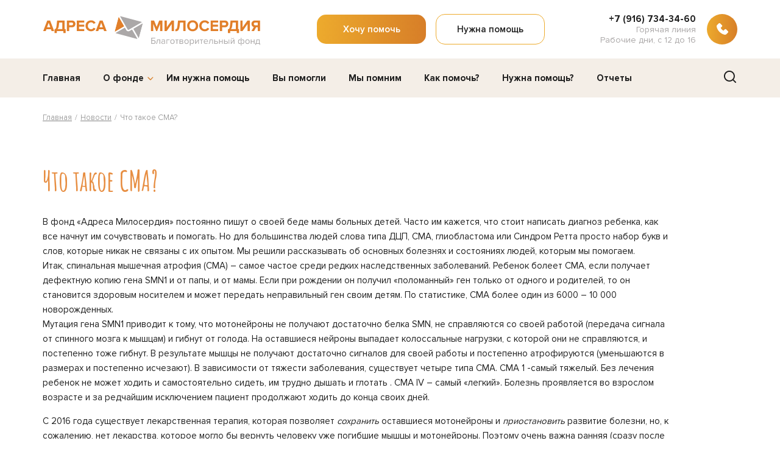

--- FILE ---
content_type: text/html; charset=UTF-8
request_url: https://admil.ru/news/chto-takoe-sma/
body_size: 12708
content:
<!DOCTYPE html>
<html lang="ru-RU" class="no-js">
<head>
	<meta charset="UTF-8">
	<meta name="viewport" content="width=device-width, user-scalable=no, initial-scale=1.0, maximum-scale=1.0, minimum-scale=1.0">
	<link rel="profile" href="https://gmpg.org/xfn/11">
	<link rel="pingback" href="https://admil.ru/xmlrpc.php">
	
	<meta name="yandex-verification" content="" />
	<meta name="google-site-verification" content="" />

	<link rel="icon" href="https://admil.ru/wp-content/themes/admil/i/favicon.svg" type="image/svg+xml">

	<link rel="preload" href="/wp-content/themes/admil/fonts/ProximaNova-Bold.woff2" as="font" type="font/woff2" crossorigin="anonymous">
	<link rel="preload" href="/wp-content/themes/admil/fonts/ProximaNova-Semibold.woff2" as="font" type="font/woff2" crossorigin="anonymous">
	<link rel="preload" href="/wp-content/themes/admil/fonts/ProximaNova-Regular.woff2" as="font" type="font/woff2" crossorigin="anonymous">
	<link rel="/wp-content/themes/admil/fonts/ProximaNova-Light.woff2" as="font" type="font/woff2" crossorigin="anonymous">

	<link rel="stylesheet" type="text/css" href="/wp-content/themes/admil/css/index.css?v=1763557310" />
	<link rel="stylesheet" type="text/css" href="/wp-content/themes/admil/css/mobile.css?v=1436210322" />

	<script src="//ajax.googleapis.com/ajax/libs/jquery/3.6.0/jquery.min.js"></script>

	<link rel="stylesheet" type="text/css" href="/wp-content/themes/admil/js/owl/owl.carousel.css" />
	<script src="https://admil.ru/wp-content/themes/admil/js/owl/owl.carousel.min.js"></script>
	
	<link rel="stylesheet" type="text/css" href="/wp-content/themes/admil/css/jquery.fancybox.min.css" />
	<script src="/wp-content/themes/admil/js/jquery.fancybox.min.js"></script>
	
	<script src="/wp-content/themes/admil/js/user.js?2145260522" type="text/javascript"></script>
	
	<!--<script id="mcjs">!function(c,h,i,m,p){m=c.createElement(h),p=c.getElementsByTagName(h)[0],m.async=1,m.src=i,p.parentNode.insertBefore(m,p)}(document,"script","https://chimpstatic.com/mcjs-connected/js/users/9be2da621908ffa090944e38d/c9ce52b8c61cc459e9daa2d9c.js");</script>-->
	
	<title>Что такое СМА? &#8212; Адреса Милосердия</title>
<meta name='robots' content='max-image-preview:large' />
	<style>img:is([sizes="auto" i], [sizes^="auto," i]) { contain-intrinsic-size: 3000px 1500px }</style>
	<link rel="alternate" type="application/rss+xml" title="Адреса Милосердия &raquo; Лента комментариев к &laquo;Что такое СМА?&raquo;" href="https://admil.ru/news/chto-takoe-sma/feed/" />
<link rel='stylesheet' id='wp-block-library-css' href='https://admil.ru/wp-includes/css/dist/block-library/style.css?ver=6.8.3' type='text/css' media='all' />
<style id='classic-theme-styles-inline-css' type='text/css'>
/**
 * These rules are needed for backwards compatibility.
 * They should match the button element rules in the base theme.json file.
 */
.wp-block-button__link {
	color: #ffffff;
	background-color: #32373c;
	border-radius: 9999px; /* 100% causes an oval, but any explicit but really high value retains the pill shape. */

	/* This needs a low specificity so it won't override the rules from the button element if defined in theme.json. */
	box-shadow: none;
	text-decoration: none;

	/* The extra 2px are added to size solids the same as the outline versions.*/
	padding: calc(0.667em + 2px) calc(1.333em + 2px);

	font-size: 1.125em;
}

.wp-block-file__button {
	background: #32373c;
	color: #ffffff;
	text-decoration: none;
}

</style>
<style id='global-styles-inline-css' type='text/css'>
:root{--wp--preset--aspect-ratio--square: 1;--wp--preset--aspect-ratio--4-3: 4/3;--wp--preset--aspect-ratio--3-4: 3/4;--wp--preset--aspect-ratio--3-2: 3/2;--wp--preset--aspect-ratio--2-3: 2/3;--wp--preset--aspect-ratio--16-9: 16/9;--wp--preset--aspect-ratio--9-16: 9/16;--wp--preset--color--black: #000000;--wp--preset--color--cyan-bluish-gray: #abb8c3;--wp--preset--color--white: #ffffff;--wp--preset--color--pale-pink: #f78da7;--wp--preset--color--vivid-red: #cf2e2e;--wp--preset--color--luminous-vivid-orange: #ff6900;--wp--preset--color--luminous-vivid-amber: #fcb900;--wp--preset--color--light-green-cyan: #7bdcb5;--wp--preset--color--vivid-green-cyan: #00d084;--wp--preset--color--pale-cyan-blue: #8ed1fc;--wp--preset--color--vivid-cyan-blue: #0693e3;--wp--preset--color--vivid-purple: #9b51e0;--wp--preset--gradient--vivid-cyan-blue-to-vivid-purple: linear-gradient(135deg,rgba(6,147,227,1) 0%,rgb(155,81,224) 100%);--wp--preset--gradient--light-green-cyan-to-vivid-green-cyan: linear-gradient(135deg,rgb(122,220,180) 0%,rgb(0,208,130) 100%);--wp--preset--gradient--luminous-vivid-amber-to-luminous-vivid-orange: linear-gradient(135deg,rgba(252,185,0,1) 0%,rgba(255,105,0,1) 100%);--wp--preset--gradient--luminous-vivid-orange-to-vivid-red: linear-gradient(135deg,rgba(255,105,0,1) 0%,rgb(207,46,46) 100%);--wp--preset--gradient--very-light-gray-to-cyan-bluish-gray: linear-gradient(135deg,rgb(238,238,238) 0%,rgb(169,184,195) 100%);--wp--preset--gradient--cool-to-warm-spectrum: linear-gradient(135deg,rgb(74,234,220) 0%,rgb(151,120,209) 20%,rgb(207,42,186) 40%,rgb(238,44,130) 60%,rgb(251,105,98) 80%,rgb(254,248,76) 100%);--wp--preset--gradient--blush-light-purple: linear-gradient(135deg,rgb(255,206,236) 0%,rgb(152,150,240) 100%);--wp--preset--gradient--blush-bordeaux: linear-gradient(135deg,rgb(254,205,165) 0%,rgb(254,45,45) 50%,rgb(107,0,62) 100%);--wp--preset--gradient--luminous-dusk: linear-gradient(135deg,rgb(255,203,112) 0%,rgb(199,81,192) 50%,rgb(65,88,208) 100%);--wp--preset--gradient--pale-ocean: linear-gradient(135deg,rgb(255,245,203) 0%,rgb(182,227,212) 50%,rgb(51,167,181) 100%);--wp--preset--gradient--electric-grass: linear-gradient(135deg,rgb(202,248,128) 0%,rgb(113,206,126) 100%);--wp--preset--gradient--midnight: linear-gradient(135deg,rgb(2,3,129) 0%,rgb(40,116,252) 100%);--wp--preset--font-size--small: 13px;--wp--preset--font-size--medium: 20px;--wp--preset--font-size--large: 36px;--wp--preset--font-size--x-large: 42px;--wp--preset--spacing--20: 0.44rem;--wp--preset--spacing--30: 0.67rem;--wp--preset--spacing--40: 1rem;--wp--preset--spacing--50: 1.5rem;--wp--preset--spacing--60: 2.25rem;--wp--preset--spacing--70: 3.38rem;--wp--preset--spacing--80: 5.06rem;--wp--preset--shadow--natural: 6px 6px 9px rgba(0, 0, 0, 0.2);--wp--preset--shadow--deep: 12px 12px 50px rgba(0, 0, 0, 0.4);--wp--preset--shadow--sharp: 6px 6px 0px rgba(0, 0, 0, 0.2);--wp--preset--shadow--outlined: 6px 6px 0px -3px rgba(255, 255, 255, 1), 6px 6px rgba(0, 0, 0, 1);--wp--preset--shadow--crisp: 6px 6px 0px rgba(0, 0, 0, 1);}:where(.is-layout-flex){gap: 0.5em;}:where(.is-layout-grid){gap: 0.5em;}body .is-layout-flex{display: flex;}.is-layout-flex{flex-wrap: wrap;align-items: center;}.is-layout-flex > :is(*, div){margin: 0;}body .is-layout-grid{display: grid;}.is-layout-grid > :is(*, div){margin: 0;}:where(.wp-block-columns.is-layout-flex){gap: 2em;}:where(.wp-block-columns.is-layout-grid){gap: 2em;}:where(.wp-block-post-template.is-layout-flex){gap: 1.25em;}:where(.wp-block-post-template.is-layout-grid){gap: 1.25em;}.has-black-color{color: var(--wp--preset--color--black) !important;}.has-cyan-bluish-gray-color{color: var(--wp--preset--color--cyan-bluish-gray) !important;}.has-white-color{color: var(--wp--preset--color--white) !important;}.has-pale-pink-color{color: var(--wp--preset--color--pale-pink) !important;}.has-vivid-red-color{color: var(--wp--preset--color--vivid-red) !important;}.has-luminous-vivid-orange-color{color: var(--wp--preset--color--luminous-vivid-orange) !important;}.has-luminous-vivid-amber-color{color: var(--wp--preset--color--luminous-vivid-amber) !important;}.has-light-green-cyan-color{color: var(--wp--preset--color--light-green-cyan) !important;}.has-vivid-green-cyan-color{color: var(--wp--preset--color--vivid-green-cyan) !important;}.has-pale-cyan-blue-color{color: var(--wp--preset--color--pale-cyan-blue) !important;}.has-vivid-cyan-blue-color{color: var(--wp--preset--color--vivid-cyan-blue) !important;}.has-vivid-purple-color{color: var(--wp--preset--color--vivid-purple) !important;}.has-black-background-color{background-color: var(--wp--preset--color--black) !important;}.has-cyan-bluish-gray-background-color{background-color: var(--wp--preset--color--cyan-bluish-gray) !important;}.has-white-background-color{background-color: var(--wp--preset--color--white) !important;}.has-pale-pink-background-color{background-color: var(--wp--preset--color--pale-pink) !important;}.has-vivid-red-background-color{background-color: var(--wp--preset--color--vivid-red) !important;}.has-luminous-vivid-orange-background-color{background-color: var(--wp--preset--color--luminous-vivid-orange) !important;}.has-luminous-vivid-amber-background-color{background-color: var(--wp--preset--color--luminous-vivid-amber) !important;}.has-light-green-cyan-background-color{background-color: var(--wp--preset--color--light-green-cyan) !important;}.has-vivid-green-cyan-background-color{background-color: var(--wp--preset--color--vivid-green-cyan) !important;}.has-pale-cyan-blue-background-color{background-color: var(--wp--preset--color--pale-cyan-blue) !important;}.has-vivid-cyan-blue-background-color{background-color: var(--wp--preset--color--vivid-cyan-blue) !important;}.has-vivid-purple-background-color{background-color: var(--wp--preset--color--vivid-purple) !important;}.has-black-border-color{border-color: var(--wp--preset--color--black) !important;}.has-cyan-bluish-gray-border-color{border-color: var(--wp--preset--color--cyan-bluish-gray) !important;}.has-white-border-color{border-color: var(--wp--preset--color--white) !important;}.has-pale-pink-border-color{border-color: var(--wp--preset--color--pale-pink) !important;}.has-vivid-red-border-color{border-color: var(--wp--preset--color--vivid-red) !important;}.has-luminous-vivid-orange-border-color{border-color: var(--wp--preset--color--luminous-vivid-orange) !important;}.has-luminous-vivid-amber-border-color{border-color: var(--wp--preset--color--luminous-vivid-amber) !important;}.has-light-green-cyan-border-color{border-color: var(--wp--preset--color--light-green-cyan) !important;}.has-vivid-green-cyan-border-color{border-color: var(--wp--preset--color--vivid-green-cyan) !important;}.has-pale-cyan-blue-border-color{border-color: var(--wp--preset--color--pale-cyan-blue) !important;}.has-vivid-cyan-blue-border-color{border-color: var(--wp--preset--color--vivid-cyan-blue) !important;}.has-vivid-purple-border-color{border-color: var(--wp--preset--color--vivid-purple) !important;}.has-vivid-cyan-blue-to-vivid-purple-gradient-background{background: var(--wp--preset--gradient--vivid-cyan-blue-to-vivid-purple) !important;}.has-light-green-cyan-to-vivid-green-cyan-gradient-background{background: var(--wp--preset--gradient--light-green-cyan-to-vivid-green-cyan) !important;}.has-luminous-vivid-amber-to-luminous-vivid-orange-gradient-background{background: var(--wp--preset--gradient--luminous-vivid-amber-to-luminous-vivid-orange) !important;}.has-luminous-vivid-orange-to-vivid-red-gradient-background{background: var(--wp--preset--gradient--luminous-vivid-orange-to-vivid-red) !important;}.has-very-light-gray-to-cyan-bluish-gray-gradient-background{background: var(--wp--preset--gradient--very-light-gray-to-cyan-bluish-gray) !important;}.has-cool-to-warm-spectrum-gradient-background{background: var(--wp--preset--gradient--cool-to-warm-spectrum) !important;}.has-blush-light-purple-gradient-background{background: var(--wp--preset--gradient--blush-light-purple) !important;}.has-blush-bordeaux-gradient-background{background: var(--wp--preset--gradient--blush-bordeaux) !important;}.has-luminous-dusk-gradient-background{background: var(--wp--preset--gradient--luminous-dusk) !important;}.has-pale-ocean-gradient-background{background: var(--wp--preset--gradient--pale-ocean) !important;}.has-electric-grass-gradient-background{background: var(--wp--preset--gradient--electric-grass) !important;}.has-midnight-gradient-background{background: var(--wp--preset--gradient--midnight) !important;}.has-small-font-size{font-size: var(--wp--preset--font-size--small) !important;}.has-medium-font-size{font-size: var(--wp--preset--font-size--medium) !important;}.has-large-font-size{font-size: var(--wp--preset--font-size--large) !important;}.has-x-large-font-size{font-size: var(--wp--preset--font-size--x-large) !important;}
:where(.wp-block-post-template.is-layout-flex){gap: 1.25em;}:where(.wp-block-post-template.is-layout-grid){gap: 1.25em;}
:where(.wp-block-columns.is-layout-flex){gap: 2em;}:where(.wp-block-columns.is-layout-grid){gap: 2em;}
:root :where(.wp-block-pullquote){font-size: 1.5em;line-height: 1.6;}
</style>
<link rel='stylesheet' id='my-custom-styles-css' href='https://admil.ru/wp-content/plugins/givr-payments/assets/styles/custom-styles.css?ver=6.8.3' type='text/css' media='all' />
<link rel="https://api.w.org/" href="https://admil.ru/wp-json/" /><link rel="alternate" title="JSON" type="application/json" href="https://admil.ru/wp-json/wp/v2/posts/7395" /><link rel="canonical" href="https://admil.ru/news/chto-takoe-sma/" />
<link rel="alternate" title="oEmbed (JSON)" type="application/json+oembed" href="https://admil.ru/wp-json/oembed/1.0/embed?url=https%3A%2F%2Fadmil.ru%2Fnews%2Fchto-takoe-sma%2F" />
	
	<!-- Yandex.Metrika counter --> <script type="text/javascript" > (function(m,e,t,r,i,k,a){m[i]=m[i]||function(){(m[i].a=m[i].a||[]).push(arguments)}; m[i].l=1*new Date();k=e.createElement(t),a=e.getElementsByTagName(t)[0],k.async=1,k.src=r,a.parentNode.insertBefore(k,a)}) (window, document, "script", "https://mc.yandex.ru/metrika/tag.js", "ym"); ym(86377887, "init", { clickmap:true, trackLinks:true, accurateTrackBounce:true, webvisor:true }); </script> <noscript><div><img src="https://mc.yandex.ru/watch/86377887" style="position:absolute; left:-9999px;" alt="" /></div></noscript> <!-- /Yandex.Metrika counter -->
	
	<script type="text/javascript">!function(){var t=document.createElement("script");t.type="text/javascript",t.async=!0,t.src='https://vk.com/js/api/openapi.js?169',t.onload=function(){VK.Retargeting.Init("VK-RTRG-1352714-6D1Dx"),VK.Retargeting.Hit()},document.head.appendChild(t)}();</script><noscript><img src="https://vk.com/rtrg?p=VK-RTRG-1352714-6D1Dx" style="position:fixed; left:-999px;" alt=""/></noscript>
	
</head>
<body>

<!-- noindex -->
	<div class="modal" id="cloud" style="display: none;">
		<h2 class="header">Помочь фонду</h2>
		<br/>
				   <div class="donation-widget-container"></div>
   <script src="https://pay.givr.ru/api/public/plugin/get_script/7b95cd8a-9599-49a0-90cf-1dd692aa07d9"></script>	</div>
<!-- /noindex -->


	<header>
		<section class="header__top">
			<div class="container">
				<div class="header__top--logo">
					<a href="/"><img src="https://admil.ru/wp-content/themes/admil/i/logo.svg" alt="" class="forpc" /><img src="https://admil.ru/wp-content/themes/admil/i/logo_mob.svg" alt="" class="formob" /></a>
				</div>
				<div class="header__top--btn">
					<a href="/kak-pomoch/" class="btn btnbg anim">Хочу помочь</a>
					<a href="/nuzhna-pomoshh/" class="btn anim needbtn">Нужна помощь</a>
					<span class="href mmenu burger"><img src="https://admil.ru/wp-content/themes/admil/i/menu.svg" alt="" /></span>
				</div>
				<div class="header__top--phones">
					<div class="phones__items">
						<a href="tel:+79167343460">+7 (916) 734-34-60</a>
						<!--a href="tel:88004441049">8-800-444-10-49</a-->
						Горячая линия<br/>
                        Рабочие дни, с 12 до 16
					</div>
					<img src="https://admil.ru/wp-content/themes/admil/i/phones__items.svg" />
				</div>
			</div>
		</section>

		<section class="header__nav">
			<nav>
				<div class="container">
					<ul><li id="menu-item-32" class="menu-item menu-item-type-custom menu-item-object-custom menu-item-32"><a href="/">Главная</a></li>
<li id="menu-item-33" class="menu-item menu-item-type-custom menu-item-object-custom menu-item-has-children menu-item-33"><a href="#">О фонде</a>
<ul class="sub-menu">
	<li id="menu-item-40" class="menu-item menu-item-type-post_type menu-item-object-page menu-item-40"><a href="https://admil.ru/o-fonde/">О фонде</a></li>
	<li id="menu-item-324" class="menu-item menu-item-type-taxonomy menu-item-object-category menu-item-324"><a href="https://admil.ru/komanda/">Команда</a></li>
	<li id="menu-item-3729" class="menu-item menu-item-type-taxonomy menu-item-object-category current-post-ancestor current-menu-parent current-post-parent menu-item-3729"><a href="https://admil.ru/news/">Новости</a></li>
	<li id="menu-item-131" class="menu-item menu-item-type-taxonomy menu-item-object-category menu-item-131"><a href="https://admil.ru/projects/">Проекты</a></li>
	<li id="menu-item-132" class="menu-item menu-item-type-taxonomy menu-item-object-category menu-item-132"><a href="https://admil.ru/partners/">Партнеры</a></li>
	<li id="menu-item-135" class="menu-item menu-item-type-post_type menu-item-object-page menu-item-135"><a href="https://admil.ru/o-fonde/rekvizity/">Реквизиты</a></li>
	<li id="menu-item-139" class="menu-item menu-item-type-post_type menu-item-object-page menu-item-139"><a href="https://admil.ru/o-fonde/dokumenty/">Документы</a></li>
</ul>
</li>
<li id="menu-item-34" class="menu-item menu-item-type-post_type menu-item-object-page menu-item-34"><a href="https://admil.ru/im-nuzhna-pomoshh/">Им нужна помощь</a></li>
<li id="menu-item-36" class="menu-item menu-item-type-post_type menu-item-object-page menu-item-36"><a href="https://admil.ru/vy-pomogli/">Вы помогли</a></li>
<li id="menu-item-35" class="menu-item menu-item-type-post_type menu-item-object-page menu-item-35"><a href="https://admil.ru/my-pomnim/">Мы помним</a></li>
<li id="menu-item-38" class="menu-item menu-item-type-post_type menu-item-object-page menu-item-38"><a href="https://admil.ru/kak-pomoch/">Как помочь?</a></li>
<li id="menu-item-37" class="menu-item menu-item-type-post_type menu-item-object-page menu-item-37"><a href="https://admil.ru/nuzhna-pomoshh/">Нужна помощь?</a></li>
<li id="menu-item-39" class="menu-item menu-item-type-post_type menu-item-object-page menu-item-39"><a href="https://admil.ru/otchety/">Отчеты</a></li>
<li class="search__btn">
							<div class="search__btn--active">
								<form method="get" action="/">
									<input name="s" type="text" placeholder="Поиск" />
									<button class="anim"><svg width="24" height="24" viewBox="0 0 24 24" fill="none" xmlns="http://www.w3.org/2000/svg"><path d="M10.9395 1.9314C5.98074 1.9314 1.94141 5.97072 1.94141 10.9295C1.94141 15.8882 5.98074 19.9354 10.9395 19.9354C13.0575 19.9354 15.0054 19.1931 16.5449 17.9607L20.293 21.7068C20.4821 21.8881 20.7347 21.9881 20.9967 21.9855C21.2587 21.9828 21.5093 21.8776 21.6947 21.6925C21.8801 21.5073 21.9856 21.257 21.9886 20.995C21.9917 20.733 21.892 20.4802 21.7109 20.2908L17.9629 16.5428C19.1963 15.0009 19.9395 13.0499 19.9395 10.9295C19.9395 5.97072 15.8982 1.9314 10.9395 1.9314ZM10.9395 3.93143C14.8173 3.93143 17.9375 7.05163 17.9375 10.9295C17.9375 14.8073 14.8173 17.9353 10.9395 17.9353C7.06162 17.9353 3.94141 14.8073 3.94141 10.9295C3.94141 7.05163 7.06162 3.93143 10.9395 3.93143Z"/></svg></button>
								</form>
							</div>
							<span class="href anim"><svg width="24" height="24" viewBox="0 0 24 24" fill="none" xmlns="http://www.w3.org/2000/svg"><path d="M10.9395 1.9314C5.98074 1.9314 1.94141 5.97072 1.94141 10.9295C1.94141 15.8882 5.98074 19.9354 10.9395 19.9354C13.0575 19.9354 15.0054 19.1931 16.5449 17.9607L20.293 21.7068C20.4821 21.8881 20.7347 21.9881 20.9967 21.9855C21.2587 21.9828 21.5093 21.8776 21.6947 21.6925C21.8801 21.5073 21.9856 21.257 21.9886 20.995C21.9917 20.733 21.892 20.4802 21.7109 20.2908L17.9629 16.5428C19.1963 15.0009 19.9395 13.0499 19.9395 10.9295C19.9395 5.97072 15.8982 1.9314 10.9395 1.9314ZM10.9395 3.93143C14.8173 3.93143 17.9375 7.05163 17.9375 10.9295C17.9375 14.8073 14.8173 17.9353 10.9395 17.9353C7.06162 17.9353 3.94141 14.8073 3.94141 10.9295C3.94141 7.05163 7.06162 3.93143 10.9395 3.93143Z"/></svg></span>
						</li></ul>				</div>
			</nav>
		</section>
		<div id="menu">
			<nav>
				<div class="mobmenu__head">
					<span class="menu_close">
						<svg width="27" height="25" viewBox="0 0 19 19" fill="none" xmlns="http://www.w3.org/2000/svg"><path d="M1.21094 15.6641C0.707031 16.1797 0.683594 17.0938 1.22266 17.6211C1.76172 18.1484 2.66406 18.1367 3.17969 17.6328L9.83594 10.9766L16.4805 17.6328C17.0078 18.1484 17.9102 18.1602 18.4375 17.6211C18.9648 17.082 18.9766 16.1914 18.4492 15.6641L11.793 9.00781L18.4492 2.36328C18.9766 1.83594 18.9766 0.933594 18.4375 0.40625C17.8984 -0.121094 17.0078 -0.121094 16.4805 0.394531L9.83594 7.05078L3.17969 0.394531C2.66406 -0.109375 1.75 -0.132812 1.22266 0.40625C0.695312 0.945312 0.707031 1.84766 1.21094 2.35156L7.86719 9.00781L1.21094 15.6641Z" fill="#212121"></path></svg>
					</span>
				</div>
				<div class="mobmenu__menu">
					<ul id="menu-osnovnoe-menyu-1" class="menu"><li class="menu-item menu-item-type-custom menu-item-object-custom menu-item-32"><a href="/">Главная</a></li>
<li class="menu-item menu-item-type-custom menu-item-object-custom menu-item-has-children menu-item-33"><a href="#">О фонде</a>
<ul class="sub-menu">
	<li class="menu-item menu-item-type-post_type menu-item-object-page menu-item-40"><a href="https://admil.ru/o-fonde/">О фонде</a></li>
	<li class="menu-item menu-item-type-taxonomy menu-item-object-category menu-item-324"><a href="https://admil.ru/komanda/">Команда</a></li>
	<li class="menu-item menu-item-type-taxonomy menu-item-object-category current-post-ancestor current-menu-parent current-post-parent menu-item-3729"><a href="https://admil.ru/news/">Новости</a></li>
	<li class="menu-item menu-item-type-taxonomy menu-item-object-category menu-item-131"><a href="https://admil.ru/projects/">Проекты</a></li>
	<li class="menu-item menu-item-type-taxonomy menu-item-object-category menu-item-132"><a href="https://admil.ru/partners/">Партнеры</a></li>
	<li class="menu-item menu-item-type-post_type menu-item-object-page menu-item-135"><a href="https://admil.ru/o-fonde/rekvizity/">Реквизиты</a></li>
	<li class="menu-item menu-item-type-post_type menu-item-object-page menu-item-139"><a href="https://admil.ru/o-fonde/dokumenty/">Документы</a></li>
</ul>
</li>
<li class="menu-item menu-item-type-post_type menu-item-object-page menu-item-34"><a href="https://admil.ru/im-nuzhna-pomoshh/">Им нужна помощь</a></li>
<li class="menu-item menu-item-type-post_type menu-item-object-page menu-item-36"><a href="https://admil.ru/vy-pomogli/">Вы помогли</a></li>
<li class="menu-item menu-item-type-post_type menu-item-object-page menu-item-35"><a href="https://admil.ru/my-pomnim/">Мы помним</a></li>
<li class="menu-item menu-item-type-post_type menu-item-object-page menu-item-38"><a href="https://admil.ru/kak-pomoch/">Как помочь?</a></li>
<li class="menu-item menu-item-type-post_type menu-item-object-page menu-item-37"><a href="https://admil.ru/nuzhna-pomoshh/">Нужна помощь?</a></li>
<li class="menu-item menu-item-type-post_type menu-item-object-page menu-item-39"><a href="https://admil.ru/otchety/">Отчеты</a></li>
</ul>					
				</div>
			</nav>
		</div>
	</header>

<main>
	<section class="breadcrumbs">
	<div class="container" typeof="BreadcrumbList" vocab="http://schema.org/">
		<!-- Breadcrumb NavXT 7.4.1 -->
<span property="itemListElement" typeof="ListItem"><a property="item" typeof="WebPage" title="Перейти к Адреса Милосердия." href="https://admil.ru" class="home" ><span property="name">Главная</span></a><meta property="position" content="1"></span><span class="sepa">/</span><span property="itemListElement" typeof="ListItem"><a property="item" typeof="WebPage" title="Go to the Новости Рубрика archives." href="https://admil.ru/news/" class="taxonomy category" ><span property="name">Новости</span></a><meta property="position" content="2"></span><span class="sepa">/</span><span property="itemListElement" typeof="ListItem"><span property="name" class="post post-post current-item">Что такое СМА?</span><meta property="url" content="https://admil.ru/news/chto-takoe-sma/"><meta property="position" content="3"></span>	</div>
</section>
	<section class="fulltext">
		<div class="container">
			<div class="container--wrap">
				<h1 class="header">Что такое СМА?</h1>
				
<p>В фонд «Адреса Милосердия» постоянно пишут о своей беде мамы больных детей. Часто им кажется, что стоит написать диагноз ребенка, как все начнут им сочувствовать и помогать. Но для большинства людей слова типа ДЦП, СМА, глиобластома или Синдром Ретта просто набор букв и слов, которые никак не связаны с их опытом. Мы решили рассказывать об основных болезнях и состояниях людей, которым мы помогаем.<br>Итак, спинальная мышечная атрофия (СМА) – самое частое среди редких наследственных заболеваний. Ребенок болеет СМА, если получает дефектную копию гена SMN1 и от папы, и от мамы. Если при рождении он получил «поломанный» ген только от одного и родителей, то он становится здоровым носителем и может передать неправильный ген своим детям. По статистике, СМА более один из 6000 – 10 000 новорожденных.<br>Мутация гена SMN1 приводит к тому, что мотонейроны не получают достаточно белка SMN, не справляются со своей работой (передача сигнала от спинного мозга к мышцам) и гибнут от голода. На оставшиеся нейроны выпадает колоссальные нагрузки, с которой они не справляются, и постепенно тоже гибнут. В результате мышцы не получают достаточно сигналов для своей работы и постепенно атрофируются (уменьшаются в размерах и постепенно исчезают). В зависимости от тяжести заболевания, существует четыре типа СМА. СМА 1 -самый тяжелый. Без лечения ребенок не может ходить и самостоятельно сидеть, им трудно дышать и глотать . СМА IV – самый «легкий». Болезнь проявляется во взрослом возрасте и за редчайшим исключением пациент продолжают ходить до конца своих дней.</p>



<p>С 2016 года существует лекарственная терапия, которая позволяет <em>сохранить </em>оставшиеся мотонейроны и <em>приостановить </em>развитие болезни, но, к сожалению, нет лекарства, которое могло бы вернуть человеку уже погибшие мышцы и мотонейроны. Поэтому очень важна ранняя (сразу после рождения, а еще лучше до рождения ребенка) диагностика и назначение препаратов до появления симптомов болезни. В этом случае ребенок может сохранить максимальную способность к движению, не испытывать проблем с дыханием и глотанием из-за слабости мышц, а также не иметь серьезных искривлений позвоночника и грудной клетки.<br>В России, как и в других странах, есть дети и взрослые, которым диагноз СМА поставили после появления симптомов. Поэтому, несмотря на то, что они могут получать необходимую терапию, им нужны медицинские устройства, спасающие им жизнь. Прежде всего это аппараты для вентиляции легких (ИВЛ и НИВЛ), которые помогают дышать, откашливатели и аспираторы, помогающие убрать мокроту и слизь из носа, горла и дыхательных путей), а также различные инвалидные коляски в том числе с электромотором, потому что у детей и взрослых со СМА 1 слабые руки, и они не могут толкать обычную коляску.</p>



<figure class="wp-block-image size-large is-resized"><img fetchpriority="high" decoding="async" src="https://admil.ru/wp-content/uploads/2023/06/shaidakov4-1024x1024.webp" alt="" class="wp-image-7312" width="512" height="512" srcset="https://admil.ru/wp-content/uploads/2023/06/shaidakov4-1024x1024.webp 1024w, https://admil.ru/wp-content/uploads/2023/06/shaidakov4-800x800.webp 800w, https://admil.ru/wp-content/uploads/2023/06/shaidakov4-400x400.webp 400w, https://admil.ru/wp-content/uploads/2023/06/shaidakov4-768x768.webp 768w, https://admil.ru/wp-content/uploads/2023/06/shaidakov4.webp 1440w" sizes="(max-width: 512px) 100vw, 512px" /></figure>



<p>Прямо сейчас вы можете помочь Мише Шайдакову со СМА I. Ему нужна электроколяска, и мы открыли сбор на платформе VK Добро Пожалуйста, <a rel="noreferrer noopener" href="https://dobro.mail.ru/projects/mishka-hochet-gulyat-sam//" target="_blank">перейдите по ссылке и помогите Мише.</a><br><br>А, если у вас прямо сейчас в руках телефон, отправьте СМС на номер 3434 со словом иди и суммой пожертвования (например, иди 100). Дождитесь ответной смски и подтвердите платеж.</p>
 
									<div class="post__tags"><a href="https://admil.ru/tag/nko/" rel="tag">НКО</a><a href="https://admil.ru/tag/stati/" rel="tag">Статьи</a></div>
								<!--<div class="text__param">
					<div class="text__param--row">
						<h3 class="header">128</h3>
						<span>детей получили помощь и изменили свою жизнь</span>
					</div>
					<div class="text__param--row">
						<h3 class="header">17</h3>
						<span>лет успешно работает наш фонд</span>
					</div>
					<div class="text__param--row">
						<h3 class="header">23</h3>
						<span>млн руб. собранно на реализацию проекта</span>
					</div>
				</div>-->
				<div style="text-align:center;margin-top:70px;"><a href="/kak-pomoch/" class="btn btnbg anim">Хочу помочь</a></div>
			</div>
		</div>
	</section>

	<section class="news project__news">
		
	<div class="container">
		<div class="section__nav">
			<h2 class="header">Последние новости</h2>
			<div class="right__func">
				<a href="/category/news/" class="btn anim">Все новости</a>
				<div class="owl__str">
					<span class="owl__prev href"></span>
					<span class="owl__next href"></span>
				</div>
			</div>
		</div>
		<div class="news__list owl-carousel">
										<div class="news__item anim">
					<a href="https://admil.ru/news/sbor-na-begovuyu-dorozhku-dlya-ivanny-uspeshno-zakryt/">
						<div class="news__item--img"><img src="https://admil.ru/wp-content/uploads/2023/06/dandelion-5063527_1280-400x400.jpg" alt="Сбор на беговую дорожку для Иванны успешно закрыт" /></div>
						<span class="news__item--date">12 ноября 2025</span>
						<span class="news__item--name">Сбор на беговую дорожку для Иванны успешно закрыт</span>
					</a>
				</div>
							<div class="news__item anim">
					<a href="https://admil.ru/news/uspeshno-zakryty-eshhe-dva-sbora-a-dva-znachitelno-prodvinulis-spasibo-luize-i-drugim-zhertvovatelyam/">
						<div class="news__item--img"><img src="https://admil.ru/wp-content/uploads/2024/12/ai-generated-8334588_1280-400x400.png" alt="Успешно закрыты еще два сбора, а два значительно продвинулись. Спасибо Луизе и другим жертвователям" /></div>
						<span class="news__item--date">6 ноября 2025</span>
						<span class="news__item--name">Успешно закрыты еще два сбора, а два значительно продвинулись. Спасибо Луизе и другим жертвователям</span>
					</a>
				</div>
							<div class="news__item anim">
					<a href="https://admil.ru/news/olge-cherchenko-nuzhna-elektropristavka-dlya-kolyaski/">
						<div class="news__item--img"><img src="https://admil.ru/wp-content/uploads/2025/08/PHOTO_2025-07-31_13-56-01.jpg" alt="Ольге Черченко  нужна электроприставка для коляски" /></div>
						<span class="news__item--date">30 октября 2025</span>
						<span class="news__item--name">Ольге Черченко  нужна электроприставка для коляски</span>
					</a>
				</div>
							<div class="news__item anim">
					<a href="https://admil.ru/news/bogdan-uchitsya-govorit-davajte-pomozhem-emu-byt-uslyshannym/">
						<div class="news__item--img"><img src="https://admil.ru/wp-content/uploads/2024/12/voronin-1-400x400.jpg" alt="Богдан учится говорить. Давайте поможем ему быть услышанным!" /></div>
						<span class="news__item--date">22 октября 2025</span>
						<span class="news__item--name">Богдан учится говорить. Давайте поможем ему быть услышанным!</span>
					</a>
				</div>
							<div class="news__item anim">
					<a href="https://admil.ru/news/semya-chuprovyh-blagodarit-za-novuyu-kolyasku/">
						<div class="news__item--img"><img src="https://admil.ru/wp-content/uploads/2025/10/CHUPROV.jpeg" alt="Семья Чупровых благодарит за новую коляску" /></div>
						<span class="news__item--date">15 октября 2025</span>
						<span class="news__item--name">Семья Чупровых благодарит за новую коляску</span>
					</a>
				</div>
							<div class="news__item anim">
					<a href="https://admil.ru/news/progulku-v-parke-kolomenskoe-proveli-v-ramkah-proekta-otkryvaya-mir/">
						<div class="news__item--img"><img src="https://admil.ru/wp-content/uploads/2025/10/PNI05.jpeg" alt="Прогулку в парке &#171;Коломенское&#187; провели в рамках проекта &#171;Открывая мир&#187;" /></div>
						<span class="news__item--date">6 октября 2025</span>
						<span class="news__item--name">Прогулку в парке &#171;Коломенское&#187; провели в рамках проекта &#171;Открывая мир&#187;</span>
					</a>
				</div>
							<div class="news__item anim">
					<a href="https://admil.ru/news/bolshie-pobedy-malenkogo-maksima/">
						<div class="news__item--img"><img src="https://admil.ru/wp-content/uploads/2025/10/SCALE_2400.jpg" alt="Большие победы маленького Максима" /></div>
						<span class="news__item--date">2 октября 2025</span>
						<span class="news__item--name">Большие победы маленького Максима</span>
					</a>
				</div>
							<div class="news__item anim">
					<a href="https://admil.ru/news/v-soczialnom-dome-nagatino-sadovniki-proshlo-pervoe-zanyatie-posle-letnih-kanikul/">
						<div class="news__item--img"><img src="https://admil.ru/wp-content/uploads/2025/09/PHOTO_5357153167348989674_Y.jpg" alt="В социальном доме &#171;Нагатино-Садовники&#187; прошло первое занятие после летних каникул" /></div>
						<span class="news__item--date">22 сентября 2025</span>
						<span class="news__item--name">В социальном доме &#171;Нагатино-Садовники&#187; прошло первое занятие после летних каникул</span>
					</a>
				</div>
							<div class="news__item anim">
					<a href="https://admil.ru/news/uspeshno-zakryto-dva-sbora/">
						<div class="news__item--img"><img src="https://admil.ru/wp-content/uploads/2022/06/roses-4798572_1280-400x400.jpg" alt="Успешно закрыто два сбора" /></div>
						<span class="news__item--date">19 сентября 2025</span>
						<span class="news__item--name">Успешно закрыто два сбора</span>
					</a>
				</div>
								</div>
	</div>	</section>

</main>




	<div class="modal" id="subscribe" style="display: none;">
		<h2 class="header">Будьте в курсе новостей</h2>

        <!-- Begin Signup Form -->
        <div id="mc_embed_signup" >
            <form action="https://forms.dmsubscribe.ru/" method="post" id="mc-embedded-subscribe-form" name="mc-embedded-subscribe-form" class="validate" target="_blank">
                <input type="hidden" name="list_id" value="80977">
                <input type="hidden" name="no_conf" value="">
                <input type="hidden" name="notify" value="">
                <div class="mc-field-group">
                    <label for="mce-EMAIL">Email-адрес <span class="asterisk">*</span></label>
                    <input type="email" value="" name="email" class="required email" id="mce-EMAIL">
                </div>
                <div id="mce-responses" class="clear">
                    <div class="response" id="mce-error-response" style="display:none"></div>
                    <div class="response" id="mce-success-response" style="display:none"></div>
                </div>
                <div class="clear foot">
                    <input dojotype="dijit.form.Button" type="submit" value="Подписаться" name="subscribe" id="mc-embedded-subscribe" class="button btn btnbg"></div>
            </form>
        </div>
        <!--End mc_embed_signup-->

	</div>

	<footer>
		<section class="footer">
			<div class="container">
				<div class="footer__logo">
					<a href="/"><img src="https://admil.ru/wp-content/themes/admil/i/logo_bottom.svg" alt="БФ Адреса Милосердия" /></a>
<!--                    <a style="padding-top:30px;" href="https://nuzhnapomosh.ru/funds/adresa_miloserdiya/#help" target="_blank"><img src="--><!--/i/np.svg" /></a>-->
					<div class="footer__logo--phones">
						<img src="https://admil.ru/wp-content/themes/admil/i/phones__items.svg" />
						<div class="phones__items">
                            <a href="tel:+79167343460">+7 (916) 734-34-60</a>
							<!--a href="tel:88004441049">8-800-444-10-49</a-->
							Горячая линия<br/>
                            Рабочие дни, с 12 до 16
						</div>
					</div>
					<div class="footer__logo--adr">119146, г. Москва, а.я. 21<br/><a href="mailto:admil@inbox.ru">admil@inbox.ru</a></div>
				</div>
				<div class="footer__nav">
					<ul id="menu-nizhnee-menyu-levaya-chast" class="menu"><li id="menu-item-182" class="menu-item menu-item-type-custom menu-item-object-custom menu-item-182"><a href="/">Главная</a></li>
<li id="menu-item-183" class="menu-item menu-item-type-post_type menu-item-object-page menu-item-183"><a href="https://admil.ru/o-fonde/">О фонде</a></li>
<li id="menu-item-184" class="menu-item menu-item-type-post_type menu-item-object-page menu-item-184"><a href="https://admil.ru/im-nuzhna-pomoshh/">Им нужна помощь</a></li>
<li id="menu-item-185" class="menu-item menu-item-type-post_type menu-item-object-page menu-item-185"><a href="https://admil.ru/vy-pomogli/">Вы помогли</a></li>
</ul>					<ul id="menu-nizhnee-menyu-pravaya-chast" class="menu"><li id="menu-item-186" class="menu-item menu-item-type-post_type menu-item-object-page menu-item-186"><a href="https://admil.ru/my-pomnim/">Мы помним</a></li>
<li id="menu-item-187" class="menu-item menu-item-type-post_type menu-item-object-page menu-item-187"><a href="https://admil.ru/kak-pomoch/">Как помочь?</a></li>
<li id="menu-item-188" class="menu-item menu-item-type-post_type menu-item-object-page menu-item-188"><a href="https://admil.ru/nuzhna-pomoshh/">Нужна помощь?</a></li>
<li id="menu-item-189" class="menu-item menu-item-type-post_type menu-item-object-page menu-item-189"><a href="https://admil.ru/otchety/">Отчеты</a></li>
</ul>				</div>
				<div class="footer__contacts">
					<div class="footer__contacts--adr">119146, г. Москва, а.я. 21<br/><a href="mailto:admil@inbox.ru">admil@inbox.ru</a></div>
					<div class="footer__social" style="margin-top:5px;">
						<a href="https://vk.com/adresa_miloserdiya" target="_blank"><svg version="1.1" id="Layer_1" xmlns="http://www.w3.org/2000/svg" xmlns:xlink="http://www.w3.org/1999/xlink" x="0px" y="0px" viewBox="0 0 304.36 304.36" style="width:35px;fill:#fff" xml:space="preserve"><path id="XMLID_807_" style="fill-rule:evenodd;clip-rule:evenodd;" d="M261.945,175.576c10.096,9.857,20.752,19.131,29.807,29.982c4,4.822,7.787,9.798,10.684,15.394c4.105,7.955,0.387,16.709-6.746,17.184l-44.34-0.02c-11.436,0.949-20.559-3.655-28.23-11.474c-6.139-6.253-11.824-12.908-17.727-19.372c-2.42-2.642-4.953-5.128-7.979-7.093c-6.053-3.929-11.307-2.726-14.766,3.587c-3.523,6.421-4.322,13.531-4.668,20.687c-0.475,10.441-3.631,13.186-14.119,13.664c-22.414,1.057-43.686-2.334-63.447-13.641c-17.422-9.968-30.932-24.04-42.691-39.971C34.828,153.482,17.295,119.395,1.537,84.353C-2.01,76.458,0.584,72.22,9.295,72.07c14.465-0.281,28.928-0.261,43.41-0.02c5.879,0.086,9.771,3.458,12.041,9.012c7.826,19.243,17.402,37.551,29.422,54.521c3.201,4.518,6.465,9.036,11.113,12.216c5.142,3.521,9.057,2.354,11.476-3.374c1.535-3.632,2.207-7.544,2.553-11.434c1.146-13.383,1.297-26.743-0.713-40.079c-1.234-8.323-5.922-13.711-14.227-15.286c-4.238-0.803-3.607-2.38-1.555-4.799c3.564-4.172,6.916-6.769,13.598-6.769h50.111c7.889,1.557,9.641,5.101,10.721,13.039l0.043,55.663c-0.086,3.073,1.535,12.192,7.07,14.226c4.43,1.448,7.35-2.096,10.008-4.905c11.998-12.734,20.561-27.783,28.211-43.366c3.395-6.852,6.314-13.968,9.143-21.078c2.096-5.276,5.385-7.872,11.328-7.757l48.229,0.043c1.43,0,2.877,0.021,4.262,0.258c8.127,1.385,10.354,4.881,7.844,12.817c-3.955,12.451-11.65,22.827-19.174,33.251c-8.043,11.129-16.645,21.877-24.621,33.072C252.26,161.544,252.842,166.697,261.945,175.576L261.945,175.576z M261.945,175.576"/></svg></a>
						<a href="https://ok.ru/adresamiloserdia" target="_blank"><svg width="35px" height="35px" viewBox="0 0 28 24" xmlns="http://www.w3.org/2000/svg" style="fill:#fff;margin-left:10px;"><path d="M11.986 12.341c-2.825 0-5.173-2.346-5.173-5.122C6.813 4.347 9.161 2 11.987 2c2.922 0 5.173 2.346 5.173 5.219a5.142 5.142 0 0 1-5.157 5.123l-.017-.001zm0-7.324c-1.196 0-2.106 1.005-2.106 2.203 0 1.196.91 2.106 2.107 2.106 1.245 0 2.107-.91 2.107-2.106.001-1.199-.862-2.203-2.108-2.203zm2.06 11.586 2.923 2.825c.575.621.575 1.531 0 2.106-.622.621-1.581.621-2.06 0l-2.922-2.873-2.826 2.873c-.287.287-.671.43-1.103.43-.335 0-.718-.144-1.054-.43-.575-.575-.575-1.485 0-2.107l2.97-2.825a13.49 13.49 0 0 1-3.063-1.339c-.719-.383-.862-1.34-.479-2.059.479-.718 1.341-.909 2.108-.43a6.62 6.62 0 0 0 6.897 0c.767-.479 1.676-.288 2.107.43.432.719.239 1.675-.432 2.059-.909.575-1.963 1.006-3.065 1.341l-.001-.001z"/></svg></a>
                        <a href="https://dzen.ru/id/62e137d0b886945f978ff0e7" target="_blank"><svg width="30px" height="30px" xmlns="http://www.w3.org/2000/svg" viewBox="0 0 28 28"><path fill="#fff" d="M16.7 16.7c-2.2 2.27-2.36 5.1-2.55 11.3 5.78 0 9.77-.02 11.83-2.02 2-2.06 2.02-6.24 2.02-11.83-6.2.2-9.03.35-11.3 2.55M0 14.15c0 5.59.02 9.77 2.02 11.83 2.06 2 6.05 2.02 11.83 2.02-.2-6.2-.35-9.03-2.55-11.3-2.27-2.2-5.1-2.36-11.3-2.55M13.85 0C8.08 0 4.08.02 2.02 2.02.02 4.08 0 8.26 0 13.85c6.2-.2 9.03-.35 11.3-2.55 2.2-2.27 2.36-5.1 2.55-11.3m2.85 11.3C14.5 9.03 14.34 6.2 14.15 0c5.78 0 9.77.02 11.83 2.02 2 2.06 2.02 6.24 2.02 11.83-6.2-.2-9.03-.35-11.3-2.55"></path><path fill="transparent" d="M28 14.15v-.3c-6.2-.2-9.03-.35-11.3-2.55-2.2-2.27-2.36-5.1-2.55-11.3h-.3c-.2 6.2-.35 9.03-2.55 11.3-2.27 2.2-5.1 2.36-11.3 2.55v.3c6.2.2 9.03.35 11.3 2.55 2.2 2.27 2.36 5.1 2.55 11.3h.3c.2-6.2.35-9.03 2.55-11.3 2.27-2.2 5.1-2.36 11.3-2.55"></path></svg></a>
					</div>
					<span class="href btn btnbg anim" data-fancybox="" data-src="#subscribe">Подписаться на рассылку</span>
				</div>
			</div>
		</section>
	</footer>


	<script type="speculationrules">
{"prefetch":[{"source":"document","where":{"and":[{"href_matches":"\/*"},{"not":{"href_matches":["\/wp-*.php","\/wp-admin\/*","\/wp-content\/uploads\/*","\/wp-content\/*","\/wp-content\/plugins\/*","\/wp-content\/themes\/admil\/*","\/*\\?(.+)"]}},{"not":{"selector_matches":"a[rel~=\"nofollow\"]"}},{"not":{"selector_matches":".no-prefetch, .no-prefetch a"}}]},"eagerness":"conservative"}]}
</script>
<style id='core-block-supports-inline-css' type='text/css'>
/**
 * Core styles: block-supports
 */

</style>
</body>
</html>


--- FILE ---
content_type: text/html; charset=utf-8
request_url: https://pay.givr.ru//donation/7b95cd8a-9599-49a0-90cf-1dd692aa07d9?iframe=1&url=https%3A%2F%2Fadmil.ru%2Fnews%2Fchto-takoe-sma%2F&id=donation-widget-1001&get_params=&user_cookie=
body_size: 2659
content:
<!DOCTYPE html><html lang="ru" class="main-content-iframe"><head>
    <meta charset="utf-8">
    <title>GIVR — простой и стабильный сервис для приёма пожертвований в НКО</title>
    <meta name="description" content="Сервис  для приёма пожертвований в НКО. Подключается к любой системе управления сайтом, включая Tilda, Битрикс, Word Press и другие. Интегрирован с сервисами статистики Яндекс.Метрика и Гугл.Аналитика, а также с Битрикс24.">
    <meta property="og:title" content="GIVR — простой и стабильный сервис для приёма пожертвований в НКО">
    <meta proprety="og:description" content="Сервис  для приёма пожертвований в НКО. Подключается к любой системе управления сайтом, включая Tilda, Битрикс, Word Press и другие. Интегрирован с сервисами статистики Яндекс.Метрика и Гугл.Аналитика, а также с Битрикс24.">
    <base href="/">
    <meta name="viewport" content="width=device-width, initial-scale=1">
    <link rel="icon" type="image/x-icon" href="favicon.ico">
<style>@font-face{font-family:Montserrat;src:url(Montserrat-Light.791bd5e104a77580.eot);src:local("Montserrat Light"),local("Montserrat-Light"),url(Montserrat-Light.791bd5e104a77580.eot?#iefix) format("embedded-opentype"),url(Montserrat-Light.9fc2cd0f52e7ad8f.woff) format("woff"),url(Montserrat-Light.f520c5fa91d4f9a1.ttf) format("truetype");font-weight:300;font-style:normal;font-display:swap}@font-face{font-family:Montserrat;src:url(Montserrat-MediumItalic.58b5230da4cc8d47.eot);src:local("Montserrat Medium Italic"),local("Montserrat-MediumItalic"),url(Montserrat-MediumItalic.58b5230da4cc8d47.eot?#iefix) format("embedded-opentype"),url(Montserrat-MediumItalic.b015f2c92f930dde.woff) format("woff"),url(Montserrat-MediumItalic.f45d7c334578fb14.ttf) format("truetype");font-weight:500;font-style:italic;font-display:swap}@font-face{font-family:Montserrat;src:url(Montserrat-Thin.0b19112dad86864c.eot);src:local("Montserrat Thin"),local("Montserrat-Thin"),url(Montserrat-Thin.0b19112dad86864c.eot?#iefix) format("embedded-opentype"),url(Montserrat-Thin.a8976f6e6f41f12f.woff) format("woff"),url(Montserrat-Thin.1b5ef1c5eae3fbf1.ttf) format("truetype");font-weight:100;font-style:normal;font-display:swap}@font-face{font-family:Montserrat;src:url(Montserrat-ExtraLightItalic.16d56b0eedd52241.eot);src:local("Montserrat ExtraLight Italic"),local("Montserrat-ExtraLightItalic"),url(Montserrat-ExtraLightItalic.16d56b0eedd52241.eot?#iefix) format("embedded-opentype"),url(Montserrat-ExtraLightItalic.dd7153ca4ff9223e.woff) format("woff"),url(Montserrat-ExtraLightItalic.13f183c7a0697b48.ttf) format("truetype");font-weight:200;font-style:italic;font-display:swap}@font-face{font-family:Montserrat;src:url(Montserrat-BoldItalic.77cd26618ac9932a.eot);src:local("Montserrat Bold Italic"),local("Montserrat-BoldItalic"),url(Montserrat-BoldItalic.77cd26618ac9932a.eot?#iefix) format("embedded-opentype"),url(Montserrat-BoldItalic.b72cdca7bf3541e5.woff) format("woff"),url(Montserrat-BoldItalic.5ea88cc68a819602.ttf) format("truetype");font-weight:700;font-style:italic;font-display:swap}@font-face{font-family:Montserrat;src:url(Montserrat-SemiBold.d17cb7b07be3cb04.eot);src:local("Montserrat SemiBold"),local("Montserrat-SemiBold"),url(Montserrat-SemiBold.d17cb7b07be3cb04.eot?#iefix) format("embedded-opentype"),url(Montserrat-SemiBold.3c050bb75bb46223.woff) format("woff"),url(Montserrat-SemiBold.1dbf51e287854294.ttf) format("truetype");font-weight:600;font-style:normal;font-display:swap}@font-face{font-family:Montserrat;src:url(Montserrat-ExtraLight.b6a0d489e7447b13.eot);src:local("Montserrat ExtraLight"),local("Montserrat-ExtraLight"),url(Montserrat-ExtraLight.b6a0d489e7447b13.eot?#iefix) format("embedded-opentype"),url(Montserrat-ExtraLight.efbe508b66cc7185.woff) format("woff"),url(Montserrat-ExtraLight.04b6f6b00f267475.ttf) format("truetype");font-weight:200;font-style:normal;font-display:swap}@font-face{font-family:Montserrat;src:url(Montserrat-ExtraBoldItalic.6419ed97f7d0b5b1.eot);src:local("Montserrat ExtraBold Italic"),local("Montserrat-ExtraBoldItalic"),url(Montserrat-ExtraBoldItalic.6419ed97f7d0b5b1.eot?#iefix) format("embedded-opentype"),url(Montserrat-ExtraBoldItalic.f8eda7f4af188ad2.woff) format("woff"),url(Montserrat-ExtraBoldItalic.33979dee6d6f11ff.ttf) format("truetype");font-weight:800;font-style:italic;font-display:swap}@font-face{font-family:Montserrat;src:url(Montserrat-Italic.f34c70fdd9ac4b8c.eot);src:local("Montserrat Italic"),local("Montserrat-Italic"),url(Montserrat-Italic.f34c70fdd9ac4b8c.eot?#iefix) format("embedded-opentype"),url(Montserrat-Italic.575c514ee8386e36.woff) format("woff"),url(Montserrat-Italic.7131e427728f3742.ttf) format("truetype");font-weight:400;font-style:italic;font-display:swap}@font-face{font-family:Montserrat;src:url(Montserrat-Bold.ab9b423122f75724.eot);src:local("Montserrat Bold"),local("Montserrat-Bold"),url(Montserrat-Bold.ab9b423122f75724.eot?#iefix) format("embedded-opentype"),url(Montserrat-Bold.6fc2f279c46d2196.woff) format("woff"),url(Montserrat-Bold.04d6b788667eb85e.ttf) format("truetype");font-weight:700;font-style:normal;font-display:swap}@font-face{font-family:Montserrat;src:url(Montserrat-LightItalic.81680e9785fce2f2.eot);src:local("Montserrat Light Italic"),local("Montserrat-LightItalic"),url(Montserrat-LightItalic.81680e9785fce2f2.eot?#iefix) format("embedded-opentype"),url(Montserrat-LightItalic.31ba4246a32196cf.woff) format("woff"),url(Montserrat-LightItalic.4b1eea1a31731f3d.ttf) format("truetype");font-weight:300;font-style:italic;font-display:swap}@font-face{font-family:Montserrat;src:url(Montserrat-BlackItalic.9ffe67900807e426.eot);src:local("Montserrat Black Italic"),local("Montserrat-BlackItalic"),url(Montserrat-BlackItalic.9ffe67900807e426.eot?#iefix) format("embedded-opentype"),url(Montserrat-BlackItalic.25679c0feee5fd47.woff) format("woff"),url(Montserrat-BlackItalic.5122973d68171d57.ttf) format("truetype");font-weight:900;font-style:italic;font-display:swap}@font-face{font-family:Montserrat;src:url(Montserrat-SemiBoldItalic.dc1b8772a0dfcf69.eot);src:local("Montserrat SemiBold Italic"),local("Montserrat-SemiBoldItalic"),url(Montserrat-SemiBoldItalic.dc1b8772a0dfcf69.eot?#iefix) format("embedded-opentype"),url(Montserrat-SemiBoldItalic.b3203de83fa60d42.woff) format("woff"),url(Montserrat-SemiBoldItalic.aebdbe9422df362a.ttf) format("truetype");font-weight:600;font-style:italic;font-display:swap}@font-face{font-family:Montserrat;src:url(Montserrat-Regular.2cfb0b0ab3b82663.eot);src:local("Montserrat Regular"),local("Montserrat-Regular"),url(Montserrat-Regular.2cfb0b0ab3b82663.eot?#iefix) format("embedded-opentype"),url(Montserrat-Regular.5d393e9d4751bbc7.woff) format("woff"),url(Montserrat-Regular.9fac97aa5b325a59.ttf) format("truetype");font-weight:400;font-style:normal;font-display:swap}@font-face{font-family:Montserrat;src:url(Montserrat-Medium.9f5aa7e1c569ae2a.eot);src:local("Montserrat Medium"),local("Montserrat-Medium"),url(Montserrat-Medium.9f5aa7e1c569ae2a.eot?#iefix) format("embedded-opentype"),url(Montserrat-Medium.4b877465fd1131e1.woff) format("woff"),url(Montserrat-Medium.c12e54de7c9b91d7.ttf) format("truetype");font-weight:500;font-style:normal;font-display:swap}@font-face{font-family:Montserrat;src:url(Montserrat-ExtraBold.b012cb28970edab7.eot);src:local("Montserrat ExtraBold"),local("Montserrat-ExtraBold"),url(Montserrat-ExtraBold.b012cb28970edab7.eot?#iefix) format("embedded-opentype"),url(Montserrat-ExtraBold.8080dffacc192b46.woff) format("woff"),url(Montserrat-ExtraBold.2e790505feb2f099.ttf) format("truetype");font-weight:800;font-style:normal;font-display:swap}@font-face{font-family:Montserrat;src:url(Montserrat-Black.47101350499b85ee.eot);src:local("Montserrat Black"),local("Montserrat-Black"),url(Montserrat-Black.47101350499b85ee.eot?#iefix) format("embedded-opentype"),url(Montserrat-Black.db6b738bad8bf2c9.woff) format("woff"),url(Montserrat-Black.b6d3aed2878d590a.ttf) format("truetype");font-weight:900;font-style:normal;font-display:swap}@font-face{font-family:Montserrat;src:url(Montserrat-ThinItalic.8fb912931690ac94.eot);src:local("Montserrat Thin Italic"),local("Montserrat-ThinItalic"),url(Montserrat-ThinItalic.8fb912931690ac94.eot?#iefix) format("embedded-opentype"),url(Montserrat-ThinItalic.cae5943121d173f5.woff) format("woff"),url(Montserrat-ThinItalic.bc602e960200f50a.ttf) format("truetype");font-weight:100;font-style:italic;font-display:swap}.mat-typography{font:400 14px/20px Roboto,Helvetica Neue,sans-serif;letter-spacing:normal}:root{--blue:#007bff;--indigo:#6610f2;--purple:#6f42c1;--pink:#e83e8c;--red:#dc3545;--orange:#fd7e14;--yellow:#ffc107;--green:#28a745;--teal:#20c997;--cyan:#17a2b8;--white:#fff;--gray:#6c757d;--gray-dark:#343a40;--primary:#2F577A;--primary-back:#e5f3fb;--secondary:#FF7417;--success:#4bd08b;--info:#17a2b8;--warning:#ffc107;--danger:#dc3545;--light:#f8f9fa;--dark:#343a40;--profile-main-background:#F3F4F6;--profile-second-background:#ffffff;--background-header-table:#F4F8FC;--background-default-button:#EBF2F9;--background-hover-table:#E3E9EF;--color-table-header-hover:#FF375B;--background-input:#DFE7EF;--color-main-all-text:#20395E;--color-text-pagger:#697E8F;--color-link:#3072A1;--background-color-filter:#D7E4F0}body{margin:0;font-family:Montserrat,Helvetica Neue,sans-serif;font-size:14px;font-style:normal;-webkit-font-smoothing:antialiased;-moz-osx-font-smoothing:grayscale;background-color:var(--profile-main-background);color:var(--color-main-all-text);font-weight:400}.mat-typography{font-family:Montserrat,Helvetica Neue,sans-serif}@media (max-width: 540px){html{overflow-x:hidden}}.main-content-iframe body{background-color:transparent}</style><link rel="stylesheet" href="styles.ddcd22f8932a1fc7.css" media="print" onload="this.media='all'"><noscript><link rel="stylesheet" href="styles.ddcd22f8932a1fc7.css"></noscript></head>
<body class="mat-typography">
<app-root></app-root>
<script src="runtime.5f77fafaf4fd5272.js" type="module"></script><script src="polyfills.c3547b6fa2397be6.js" type="module"></script><script src="scripts.7d92c284a038ee47.js" defer></script><script src="main.44127a42403024cd.js" type="module"></script>

</body></html>

--- FILE ---
content_type: text/css
request_url: https://admil.ru/wp-content/themes/admil/css/index.css?v=1763557310
body_size: 4705
content:
@charset "UTF-8";@import url('https://fonts.googleapis.com/css2?family=Amatic+SC:wght@700&display=swap');@font-face{font-family:'Proxima Nova';src:local('Proxima Nova Bold'), local('Proxima-Nova-Bold'),url('/wp-content/themes/admil/fonts/ProximaNova-Bold.woff2') format('woff2'),url('/wp-content/themes/admil/fonts/ProximaNova-Bold.woff') format('woff'),url('/wp-content/themes/admil/fonts/ProximaNova-Bold.ttf') format('truetype');font-weight:700;font-style:normal;font-display:swap}@font-face{font-family:'Proxima Nova';src:local('Proxima Nova Semibold'), local('Proxima-Nova-Semibold'),url('/wp-content/themes/admil/fonts/ProximaNova-Semibold.woff2') format('woff2'),url('/wp-content/themes/admil/fonts/ProximaNova-Semibold.woff') format('woff'),url('/wp-content/themes/admil/fonts/ProximaNova-Semibold.ttf') format('truetype');font-weight:600;font-style:normal;font-display:swap}@font-face{font-family:'Proxima Nova';src:local('Proxima Nova Regular'), local('Proxima-Nova-Regular'),url('/wp-content/themes/admil/fonts/ProximaNova-Regular.woff2') format('woff2'),url('/wp-content/themes/admil/fonts/ProximaNova-Regular.woff') format('woff'),url('/wp-content/themes/admil/fonts/ProximaNova-Regular.ttf') format('truetype');font-weight:500;font-style:normal;font-display:swap}@font-face{font-family:'Proxima Nova';src:local('Proxima Nova Light'), local('Proxima-Nova-Light'),url('/wp-content/themes/admil/fonts/ProximaNova-Light.woff2') format('woff2'),url('/wp-content/themes/admil/fonts/ProximaNova-Light.woff') format('woff'),url('/wp-content/themes/admil/fonts/ProximaNova-Light.ttf') format('truetype');font-weight:400;font-style:normal;font-display:swap}html{width:100%;font-size:15px;}body{padding:0;margin:0;height:100%;width:100%;color:#212121;background-color:#fff;font-weight:500;}*{outline:none;box-sizing:border-box;font-family:'Proxima Nova', 'Arial', sans-serif;padding:0;margin:0;}img{vertical-align:bottom;}input{-webkit-appearance:none;-moz-appearance:none;appearance:none;}.anim,.anim *{-webkit-transition:all 0.3s ease;-moz-transition:all 0.3s ease;-o-transition:all 0.3s ease;transition:all 0.3s ease;}.fastanim,.fastanim *{transition:.1s linear;}.clear{float:none;clear:both;}a{text-decoration:none;}h1, h2, h3, h4, h5, h6{font-weight:700;line-height:115%;}.header,.header *{font-family:'Amatic SC', sans-serif;font-size:56px;line-height:71px;color:#E78E42;}.btn{color:#fff;display:inline-block;font-size:15px;border-radius:15px;font-weight:600;padding:15px 33px;min-width:179px;cursor:pointer;text-decoration:none;position:relative;z-index:50;white-space:nowrap;color:#212121;border:1px solid #EDAB2D;text-align:center;}.btnbg{background:linear-gradient(93.6deg, #EDAB2D 0%, #D77E28 99.26%);border:transparent;color:#fff !important;}.btn:hover{}.wide{width:100%;min-width:1180px;position:relative;margin:0 auto;}.container{width:100%;max-width:1170px;min-width:1170px;margin:0 auto;padding:0 15px;position:relative;}.href{cursor:pointer;}.formob,.mmenu{display:none;}.section__nav{display:flex;justify-content:space-between;align-items:center;}.section__nav .right__func{display:flex;justify-content:flex-end;}.owl__str{margin-left:40px;}.owl__next,.owl__prev{display:inline-block;width:47px;height:47px;background:url(/wp-content/themes/admil/i/owl-str.svg) center center/cover no-repeat;margin-left:10px;}.owl__next{transform:rotate(180deg);}.owl-dots{text-align:center;margin-top:5px;}.owl-dots .owl-dot{width:8px;height:8px;background:#D5CEC5;border-radius:10px;margin:0 5px;}.owl-dots .owl-dot.active{background:linear-gradient(93.6deg, #EDAB2D 0%, #D77E28 99.26%);}#menu{width:100%;height:100%;position:fixed;z-index:1000;overflow-y:auto;top:0;background:#fff;padding:22px;display:none;}.menu_close{cursor:pointer;position:absolute;right:15px;top:30px;}.mobmenu__menu{margin-top:30px;}.mobmenu__menu ul{list-style:none;padding:0;margin:0;}.mobmenu__menu>ul>li{font-weight:700;font-size:17px;line-height:20px;margin-bottom:0;padding:18px 0;border-top:1px solid #E5E5E5;}.mobmenu__menu li:first-child{border:0;}.mobmenu__menu li a{color:#212121;}.mobmenu__menu .menu-item-has-children .sub-menu{font-size:15px;font-weight:500;margin:15px 0 0 20px;display:none;}header{position:fixed;top:0;width:100%;z-index:1000;background:#fff;}main{margin-top:185px;}.header__top{padding:20px 0;}.header__top .container{display:flex;justify-content:space-between;align-items:center;}.header__top--btn{display:flex;align-items:center;}.header__top--btn a{margin:0 8px;}.header__top--phones{display:flex;justify-content:flex-end;}.phones__items{text-align:right;color:#ABA8A8;font-size:14px;margin-right:18px;}.phones__items a{display:block;font-weight:700;font-size:15px;color:#212121;}.header__nav{background:#F4EEE7;padding:18px 0;border-bottom:3px solid #fff;}.header__nav .container>ul{list-style:none;margin:0;padding:0;font-weight:700;font-size:15px;display:flex;justify-content:space-between;align-items:center;}.header__nav .container>ul>li{flex-grow:1;position:relative;}.header__nav a{color:#212121;position:relative;-webkit-transition:all 0.3s ease;-moz-transition:all 0.3s ease;-o-transition:all 0.3s ease;transition:all 0.3s ease;}.header__nav a:hover{color:#D77E28;}.header__nav .container>ul>li:last-child{text-align:right;flex-grow:3;}.search__btn--active{position:absolute;width:350px;background:#fff;right:-20px;top:-9px;box-shadow:5px 15px 40px rgba(30, 35, 66, 0.15);display:none;z-index:100;}.search__btn--active input[type=text]{border:0;width:100%;padding:15px;}.search__btn--active button{position:absolute;top:9px;right:20px;border:0;background:0;cursor:pointer;}.search__btn--active button:hover svg{fill:#D77E28;}.search__btn svg{fill:#212121;}.search__btn a{display:inline-block;vertical-align:bottom}.search__btn a:hover svg{fill:#D77E28;}.menu-item-has-children>a:after{content:'';position:absolute;background:url(/wp-content/themes/admil/i/submenu.svg) center center no-repeat;width:12px;height:13px;margin-left:5px;margin-top:3px;}.header__nav .menu-item-has-children:hover .sub-menu{visibility:visible;opacity:1;z-index:+1;}.header__nav .menu-item-has-children .sub-menu{visibility:hidden;opacity:0;z-index:-1;list-style:none;padding:0;margin:0;position:absolute;background:#F4EEE7;font-weight:500;font-size:14px;padding:20px 20px 15px;margin-left:-20px;width:230px;border-radius:0 0 15px 15px;-webkit-transition:all 0.3s ease;-moz-transition:all 0.3s ease;-o-transition:all 0.3s ease;transition:all 0.3s ease;}.menu-item-has-children .sub-menu li{padding:6px 0;}.mainwrap{display:flex;justify-content:space-between;}.mainwrap--leftcol{max-width:750px;width:100%;margin-right:30px;}.main__slider--item{display:flex;background:#F4EEE7;border-radius:15px;overflow:hidden;min-height:481px;width:100%;}.main__slider--img{width:50%;max-width:369px;overflow:hidden;background:#F4EEE7;position:relative;}.traur__line{width:100%;height:50px;position:absolute;bottom:0;right:-30%;transform:rotate(-45deg);background:#212121;}.main__slider--img img{width:100%;height:100%;object-fit:cover;}.main__slider--content{width:50%;max-width:381px;padding:30px;}.main__slider--content .header{font-size:46px;line-height:48px;margin-bottom:15px;}.main__slider--content p{font-size:13px;line-height:20px;margin-bottom:22px;margin-top:18px;}.donat__line{display:flex;justify-content:space-between;flex-wrap:wrap;margin-top:21px;}.donat__helped{text-align:left;}.donat__need{text-align:right;}.donat__helped strong,.donat__need strong{display:block;}.donat__helped strong:after,.donat__need strong:after{content:'₽';font-weight:500;margin-left:5px}.donat__progress{width:100%;height:8px;background:#D5CEC5;border-radius:90px;margin-top:17px;text-align:left;}.donat__progress span{height:8px;max-width:100%;background:#90C84D;display:inline-block;border-radius:90px;vertical-align:top;}.need__help{margin-top:29px;}.need__help--list{display:flex;justify-content:space-between;flex-wrap:wrap;margin-top:26px;}.text__container .need__help--list{margin-top:0;}.need__help--item{width:50%;max-width:360px;border:1px solid #E9E6E3;border-radius:15px;overflow:hidden;margin-bottom:30px;}.need__help--img{height:250px;overflow:hidden;background:#F4EEE7;}.need__help--img img{height:100%;width:100%;object-fit:cover;}.need__help--content{text-align:center;padding:29px;line-height:20px;}.need__help--content h2{font-size:22px;color:#212121;margin-bottom:6px;}.need__help--content p{font-size:13px;line-height:20px;color:#555;}.need__help--content .btn{margin-top:30px;}.mainwrap--rightcol{max-width:360px;min-width:300px;padding-bottom:60px;}.how__help{background:linear-gradient(92.2deg, #EDAB2D 0.31%, #D77E28 100%);border-radius:15px;padding:24px;height:481px;margin-bottom:60px;}.help__leyka{position:sticky;top:163px;}.how__help .header{font-size:32px;line-height:40px;color:#FFFFFF;margin-bottom:22px;}.how__help--item{margin-bottom:24px;color:#fff;font-size:14px;}.how__help--item span{font-weight:700;display:block;font-size:15px;margin-bottom:6px;}.how__help--item>a{color:#fff;text-decoration:underline;display:block;}.how__help--item img{box-shadow:0px 4px 4px rgba(0, 0, 0, 0.07);border-radius:15px;margin:6px 10px 0 0;}.donat__list{background:#F4EEE7;border-radius:15px;padding:30px 24px;}.donat__list h3{margin-bottom:17px;font-size:22px;}.donat__list--table{}.donat__list .donations-list-table .title,.donat__list .donations-list-table thead,.donat__list .donations-list-table .donation_type,.donat__list .donations-list-table .donation-type-icon{display:none;}.donat__list .donations-list-table{width:100%;border-collapse:collapse;}.donat__list .donations-list-table .list-row:nth-child(odd) td{background:#F9F4ED;}.donat__list .donations-list-table .list-row{padding:6px 0;}.donat__list .donations-list-table .list-row td{padding:6px 14px;}.donat__list .donations-list-table .list-row .donation_donor_name{border-radius:11px 0 0 11px;}.donat__list .donations-list-table .list-row .donation_amount{font-weight:700;text-align:right;white-space:nowrap;border-radius:0 11px 11px 0;}.support__list{font-size:13px;margin-top:25px;color:#333;}.support__list .title{float:left;padding-right:7px;font-weight:700;}.support__list .title:after{content:':';}.support__list a{color:#D77E28;text-decoration:underline;}.donat__list .btn{width:100%;margin-top:20px;}.projects{background:#F4EEE7;padding:66px 0;margin-top:59px;}.project__list{display:flex;justify-content:space-between;flex-wrap:wrap;margin-top:43px;}.text__container .project__list{margin-top:0;}.project__list:after{content:"";flex-basis:32%;}.project__item{width:31.5%;max-width:360px;margin-bottom:50px;}.text__container .project__item{width:50%;}.project__item--img{height:212px;width:100%;overflow:hidden;border-radius:15px;background:#F4EEE7;}.project__item--img img{width:100%;height:100%;object-fit:cover;}.project__item a:hover img{transform:scale(1.1);}.project__item span{display:block;border-left:3px solid #F79D4F;margin-top:25px;padding-left:24px;font-weight:700;font-size:17px;color:#212121;}.project__item a:hover span{color:#F79D4F;}.project__page--list{display:flex;flex-direction:column;}.news{padding:66px 0;}.news__list{display:flex;justify-content:space-between;flex-wrap:wrap;margin-top:43px;}.text__container .news__list{margin-top:0;}.news .news__item{width:100%;}.news__item{width:50%;max-width:360px;margin-bottom:50px;}.news__item--img{height:212px;width:100%;overflow:hidden;border-radius:15px;background:#F4EEE7;}.news__item--img img{width:100%;height:100%;object-fit:cover;}.news__item a:hover img{transform:scale(1.1);}.news__item--date{font-size:13px;color:#E78E42;margin-top:17px;display:block;font-weight:700;text-transform:uppercase;}.news__item--name{display:block;margin-top:13px;font-weight:700;font-size:17px;color:#212121;}.news__item a:hover .news__item--name{color:#F79D4F;}.partners{background:#F4EEE7;padding:66px 0;}.partners__list{display:flex;justify-content:space-between;flex-wrap:wrap;margin-top:43px;}.partners__item{max-width:204px;background:#fff;border-radius:15px;display:flex;padding:15px 0;justify-content:center;}.partners__item--img{height:80px;width:150px;overflow:hidden;background:#fff;}.partners__item--img img{width:100%;height:100%;object-fit:contain;}.partners__page--list,.komanda__page--list{display:flex;flex-direction:column;}.partners__page--item,.komanda__page--item{display:flex;justify-content:space-between;margin-bottom:50px;}.komanda__page--item{align-items:center;}.partners__page--item:last-child,.komanda__page--item:last-child{margin-bottom:0;}.partners__page--img,.komanda__page--img{width:25%;padding-top:20px;}.partners__page--img img,.komanda__page--img img{max-width:100%;}.komanda__page--img img{border-radius:30px;}.partners__page--content,.komanda__page--content{width:70%;}.breadcrumbs .container{font-weight:400;font-size:13px;line-height:16px;color:#868686;}.breadcrumbs .container .sepa{padding:0 5px;}.breadcrumbs .container a{color:#868686;text-decoration:underline;}.fulltext{padding:30px 0 104px;font-family:Proxima Nova;line-height:24px;}.container--wrap{max-width:1037px;}.fulltext .header{font-size:46px;margin-bottom:30px;line-height:51px;}.fulltext p,.text__container p{margin:15px 0;}.fulltext a,.text__container a{border-bottom:1px solid #eee;color:#D77E28;}.text__param{margin-top:70px;width:100%;float:none;}.text__param--list{display:flex;justify-content:space-between;flex-wrap:wrap;}.text__param--row{width:30%;display:flex;align-items:center;margin:45px 0 10px;}.text__param--row .header{font-size:110px;padding-right:20px;}.text__param--row span{font-size:18px;line-height:28px;}.project__news{background:#F4EEE7;}.child__help{padding:40px 0 80px;}.child__help .need__help--item{margin-bottom:49px;}.child__page{padding-top:30px;}.child__page h1,.child__page h1 *{font-size:46px;line-height:51px;}.child__page .mainwrap{margin-top:25px;}.child__page .main__slider--item{margin-bottom:60px;}.text__container{line-height:24px;padding-bottom:79px;}.text__container p{margin:15px 0;}.text__container blockquote{padding-left:60px;margin-top:35px;position:relative;}.text__container blockquote:before{position:absolute;content:'\00AB';font-size:66px;font-weight:700;top:-5px;left:20px;}.text__container ul,.fulltext ul,.text__container ol,.fulltext ol{margin:10px 0 0 30px;}.text__container li,.fulltext li{padding:4px 0 5px;}.text__container img{max-width:100%;}img.alignleft{float:left;margin:0 15px 15px 0;}img.alignright{float:right;margin:0 0 15px 15px;}img.aligncenter,.wp-caption{display:block;margin:0 auto;}img.alignnone{position:relative;margin-right:100%;margin-bottom:15px;}.wp-caption{color:#555;font-size:13px;font-style:italic;}.wp-caption p{margin-top:5px;}.post__tags{display:block;width:100%;padding-top:30px;clear:both;font-size:13px;}.post__tags a{background:#F4EEE7;border-radius:4px;padding:5px 10px;margin-right:5px;}.text__container .leyka-pf.leyka-pf-star{display:none;}.text__container #leyka-campaign-finished{display:none;}.docs__header{font-size:35px;margin-bottom:10px;}.docs__list{display:flex;flex-wrap:wrap;}.docs__item{width:31%;margin-right:2%;font-weight:700;line-height:20px;fon-size:16px;margin-bottom:30px;}.docs__item--img{height:326px;width:100%;overflow:hidden;border-radius:25px;border:1px solid #eee;margin-bottom:10px;}.docs__item--img img{width:100%;height:100%;object-fit:cover;}.other__reports{display:flex;}.other__reports--menu{min-width:100px;display:flex;flex-direction:column;}.other__reports--menu a{display:inline;font-size:18px;line-height:35px;}.other__reports--list{width:100%;}.page404{display:flex;flex-direction:column;justify-content:center;padding:30px 0 70px;text-align:center;height:600px;}.page404 p{padding:10px 0;}.page404 h1{margin-bottom:30px;}.page404 .btn{margin-top:30px;}.fancybox-container{z-index:1000 !important;}.modal.fancybox-content{padding:20px;width:450px;}.modal .header{font-size:40px;line-height:43px;width:90%;}.leyka-pf.leyka-pf-star{padding:0 !important;box-shadow:none !important;}.leyka-pf.leyka-pf-star *{font-family:'Proxima Nova', 'Arial', sans-serif !important;font-weight:500 !important;}.leyka-tpl-star-form .section .section__fields.periodicity a.active,.leyka-screen-form .section .section__fields.periodicity a.active,.leyka-tpl-star-form .section .section__fields .donor__submit input,.leyka-screen-form .section .section__fields .donor__submit input{background:linear-gradient(93.6deg, #EDAB2D 0%, #D77E28 99.26%) !important;border:none !important;font-weight:600 !important;border-radius:15px;}.leyka-tpl-star-form .section .section__fields .star-swiper .full-list .swiper-item,.leyka-screen-form .section .section__fields .star-swiper .full-list .swiper-item,.leyka-tpl-star-form .section .section__fields.donor .donor__textfield .leyka-star-field-frame,.leyka-screen-form .section .section__fields.donor .donor__textfield .leyka-star-field-frame{border-width:1px !important;min-width:auto !important;}.leyka-tpl-star-form .section .section__fields .donor__submit input:disabled,.leyka-screen-form .section .section__fields .donor__submit input:disabled{opacity:0.7;}.leyka-tpl-star-form .section .section__fields .star-swiper .full-list .swiper-item.selected,.leyka-screen-form .section .section__fields .star-swiper .full-list .swiper-item.selected,.leyka-tpl-star-form .section .section__fields.donor .donor__textfield.valid .leyka-star-field-frame,.leyka-screen-form .section .section__fields.donor .donor__textfield.valid .leyka-star-field-frame{border-color:#E78E42 !important;}.leyka-tpl-star-form .section .section__fields .star-swiper .full-list .swiper-item.selected *,.leyka-screen-form .section .section__fields .star-swiper .full-list .swiper-item.selected *{color:#E78E42 !important;}.leyka-tpl-star-form .section .section__fields .star-swiper .swiper-item,.leyka-screen-form .section .section__fields .star-swiper .swiper-item,.leyka-tpl-star-form .section .section__fields.donor .donor__textfield .leyka-star-field-frame,.leyka-screen-form .section .section__fields.donor .donor__textfield .leyka-star-field-frame{height:50px !important;}.leyka-tpl-star-form .section .section__fields.donor .donor__textfield .leyka-star-field-error-frame,.leyka-screen-form .section .section__fields.donor .donor__textfield .leyka-star-field-error-frame{min-height:15px !important;}.leyka-tpl-star-form .section .section__fields .amount__figure.star-swiper.only-one-item .swiper-item.flex-amount-item,.leyka-screen-form .section .section__fields .amount__figure.star-swiper.only-one-item .swiper-item.flex-amount-item{padding:6px 16px 0 16px !important;}.section--cards .full-list{flex-wrap:nowrap !important;}div[id*="leyka-pf-"] .payment-opt__icon img{height:auto !important;}.section__fields.amount-description{display:none !important;}.leyka-tpl-star-form .section .section__fields .donor__oferta label svg.icon-checkbox-check, .leyka-screen-form .section .section__fields .donor__oferta label svg.icon-checkbox-check{left:-21px !important;top:8px !important;}.donate__hide{overflow:hidden;position:relative;height:600px;}#donate__child .donations-list{margin-top:20px;padding-right:10px;overflow-y:auto;height:100%;}#donate__child table .title,#donate__child .donation_type{display:none;}#donate__child .leyka-shortcode.donations-list .donations-list-table .donation_donor_name{flex:1 0 180px;}#donate__child .leyka-shortcode.donations-list .donations-list-table .donation_amount{flex:1 0 100px;white-space:nowrap;}#mc_embed_signup{margin-top:30px;}.mc-field-group{margin-bottom:20px;}.mc-field-group input{padding:15px 10px;border:1px solid #ededed;width:100%;font-size:16px;font-weight:500;margin-top:7px;}#mc_embed_signup input[type=submit]{width:100%;text-transform:uppercase;padding:18px 0;font-size:16px;}.pagination{width:100%;text-align:center;}.pagination a{border:1px solid #edc67d;}.page-numbers{color:#fff;display:inline-block;font-size:15px;border-radius:15px;font-weight:700;padding:9px 19px;cursor:pointer;text-decoration:none;position:relative;z-index:50;white-space:nowrap;color:#212121;text-align:center;}.page-numbers.current{background:linear-gradient(93.6deg, #EDAB2D 0%, #D77E28 99.26%);border:transparent;color:#fff !important;padding:10px 20px;}.prev.page-numbers,.next.page-numbers{display:none;}a.file{margin-top:40px;font-size:18px;padding:8px 0 8px 44px;border-bottom:none;background:url('/wp-content/themes/admil/i/doc.svg') left center no-repeat;display:block;}.donate__tabs{border-bottom:1px solid #E5E5E5;margin-bottom:40px;overflow:auto;white-space:nowrap;}.donate__tabs--list{display:flex;flex-direction:row;justify-content:flex-start;align-items:center;}.donate__tabs--item{margin-right:35px;font-weight:600;font-size:16px;line-height:22px;color:#C4C4C4;padding-bottom:10px;position:relative;cursor:pointer;}.donate__tabs--active{color:#D77E28;}.donate__tabs--active:before{content:"";display:inline-block;position:absolute;width:100%;height:4px;bottom:0;left:0;background-color:#D77E28;}.donate__tabs--item:nth-last-child(1){margin-right:0;}.donate__content{display:none;}.donate__content--active{display:block;}.donate__content .container{min-width:100%;padding:0;}.donate__status{text-align:center;width:70%;margin:0 auto;}.donate__list--select{background:#F4EEE7;border-radius:15px;padding:10px 0 20px;margin-bottom:40px;display:flex;justify-content:center;flex-wrap:wrap;}.donate__list--select select{background:#fff;border:0;border-right:10px solid #fff;border-radius:15px;padding:10px;font-size:16px;font-weight:500;margin-right:10px;margin-top:10px;}.donate__list--select .btn{padding:12px 30px;min-width:unset;margin-top:10px;}.donate__list{width:100%;}@media (max-width:550px){.donate__list{overflow-x:scroll;}}.donate__list table{width:100%;border-collapse:collapse;}.donate__list table tr{border-bottom:1px solid #F4EEE7;}.donate__list table tr:hover td{background:#F4EEE7;}.donate__list table td,.donate__list table th{padding:7px 10px;text-align:left;line-height:18px;}.donate__list table th{font-size:14px;border-bottom:3px solid #F4EEE7;}.donate__list .nowrap{white-space:nowrap;}.footer{background:#A2886A;padding:38px 0 45px;color:#fff;}.footer a{color:#fff;text-decoration:none;}.footer .container{display:flex;justify-content:space-between;}.footer__logo--adr{display:none;}.footer__logo--phones{margin-top:24px;display:flex;align-items:center;}.footer__logo--phones .phones__items{margin-left:18px;color:#fff;text-align:left;}.footer__nav{display:flex;}.footer__nav ul{list-style:none;margin:0 40px;padding:0;line-height:37px;}.footer__contacts{line-height:37px;}.footer__contacts .btn{display:inline-block;margin-top:34px;line-height:18px;}.footer__logo a{display:inline-block;}

--- FILE ---
content_type: text/css
request_url: https://admil.ru/wp-content/themes/admil/css/mobile.css?v=1436210322
body_size: 1187
content:
@media (max-width:1500px){}@media (max-width:1400px){}@media (max-width:1336px){}@media (max-width:1230px){}@media (max-width:1210px){}@media (max-width:1190px){.container{width:100%;max-width:auto;min-width:866px;}.box{padding-left:20px;padding-right:20px;min-width:100%;}.docs__item{width:30%;margin-right:3%;}.docs__item--img{width:100%;}}@media (max-width:1110px){.mainwrap--leftcol{max-width:100%;width:67%;}.mainwrap--rightcol{max-width:100%;width:30%;}.need__help--item,.news__item{width:48%;max-width:100%;}.main__slider--item{height:auto;}.docs__item--img{height:297px;}}@media (max-width:985px){.container{min-width:100%;}.forpc{display:none;}.formob{display:block;}.mmenu{display:inline-block;margin-left:20px;}.header__top--phones,.header__top--btn .needbtn,.header__nav{display:none;}.header__top{border-bottom:1px solid #ccc;padding:16px 0;}.owl__next, .owl__prev{width:42px;height:42px;}.mainwrap{flex-direction:column;margin-top:28px;}.mainwrap--leftcol{max-width:100%;width:100%;margin-right:0;}.mainwrap--rightcol>div{width:48.5%;max-width:100%;}.main__slider--img{max-width:50%;}.main__slider--content{max-width:100%;}.mainwrap--rightcol{margin-top:63px;display:flex;justify-content:space-between;width:100%;}.donat__list{margin-top:0;}.header{font-size:40px;}.need__help--list{margin-top:20px;}.need__help--item,.news__item{width:48.5%;max-width:100%;}.need__help--img{height:230px;}.projects,.news,.partners{padding:35px 0 50px;}.projects{margin-top:0;}.project__list{margin-top:25px;}.project__item{width:48.5%;max-width:100%}.partners__item{max-width:250px;width:100%;}.partners__list .owl-item{display:flex;justify-content:center;width:50%;}.news__item{max-width:100%;}.docs__header{margin-bottom:20px;}.docs__item--img{height:326px;}.footer__nav{flex-direction:column;}.footer__nav ul{line-height:27px;}.footer__logo a img{width:310px;}.footer__contacts{line-height:27px;}}@media (max-width:920px){}@media (max-width:860px){.footer__logo a img{width:280px;}}@media (max-width:768px){.box{padding-left:15px;padding-right:15px;}.box,.container{min-width:320px;}main{margin-top:118px;}.btn{padding:13px 25px;}.header,.fulltext .header{font-size:35px;line-height:44px;}.main__slider--content .header{font-size:37px;line-height:40px;margin-bottom:15px;}.header__top{padding:14px 0;}.header__top--btn .btn{padding:10px 27px;min-width:auto;}.breadcrumbs{white-space:nowrap;overflow:hidden;position:relative;}.breadcrumbs .container:after{content:'';position:absolute;width:100px;height:20px;right:0;background:linear-gradient(to right, transparent, #fff);}.main__slider--item{flex-direction:column;height:auto;}.main__slider--img{max-width:100%;width:100%;height:350px;}.main__slider--content{width:100%;max-width:100%;padding:15px 15px 32px;}.main__slider--content .btn{display:block;}.mainwrap--rightcol{flex-direction:column;}.mainwrap--rightcol>div{width:100%;padding:20px;}.how__help{margin-bottom:38px;}.donat__list{padding-left:20px;padding-right:20px;}.need__help--list{margin-bottom:39px;}.need__help--item{width:100%;max-width:100%;margin-bottom:20px;}.need__help--content{padding:20px 20px 29px;}.need__help--img{height:230px;}.right__func .btn{display:none;}.owl__str{margin-left:5px;display:inline-flex;}.owl__next, .owl__prev{width:35px;height:35px;margin:0 0 0 5px;}.text__container .news__list{margin-bottom:15px;margin-top:17px;}.text__container .news__item{width:100%;margin-bottom:35px;}.partners{padding:30px 0 45px;}.partners__list{margin-top:17px;}.partners__item{max-width:250px;width:100%;}.partners__list .owl-item{width:100%;}.projects{padding:30px 0 45px;}.text__container .project__list{margin-top:17px}.text__container .project__item{width:100%;margin-bottom:35px;}.fulltext{padding:15px 0 70px;}.text__param{margin-top:10px;}.text__param--list{flex-direction:column;align-items:center;text-align:center;}.text__param--row{width:80%;flex-direction:column;margin-top:30px;justify-content:space-around;}.text__param--row .header{font-size:90px;line-height:82px;margin:10px 0;}.text__container{padding-bottom:20px;}.text__container blockquote{padding-left:40px;}.text__container blockquote::before{left:0;}.other__reports{flex-direction:column;}.other__reports--menu{min-width:100px;display:flex;flex-direction:row;margin-bottom:20px;}.other__reports--menu a{margin-right:20px;}.project__item{width:100%;}.child__help{padding:15px 0 70px;}.footer .container{flex-direction:column;}.footer__logo--phones{margin-top:40px;}.footer__logo--adr{margin-top:25px;margin-left:67px;display:block;line-height:25px;}.footer__contacts--adr{display:none;}.footer__contacts .btn{margin-top:none;}.footer__nav{margin-top:25px;}.footer__nav ul{margin-left:67px;}.footer__logo a img{width:310px;}p img{width:100%;height:auto;}a.file{margin-top:30px;font-size:16px;}.docs__list{justify-content:space-between;}.docs__item{margin-right:0;width:48%;}.docs__item--img{height:326px;max-width:225px;}.docs__item--img img{object-fit:cover;}}@media (max-width:750px){}@media (max-width:690px){.partners__page--item,.komanda__page--item{display:flex;flex-direction:column;}.partners__page--img,.komanda__page--img{width:100%;}.partners__page--content,.komanda__page--content{width:100%;}}@media(max-width:600px){}@media(max-width:525px){.docs__item--img{height:280px;}}@media(max-width:470px){}@media(max-width:450px){.docs__item--img{height:250px;}}@media(max-width:425px){.box{padding-left:10px;padding-right:10px;}.footer__logo a img{width:100%;}.footer__contacts .btn{width:85%;display:block;margin-left:auto;margin-right:auto;}}@media(max-width:390px){.docs__item--img{height:200px;}

--- FILE ---
content_type: text/css
request_url: https://admil.ru/wp-content/plugins/givr-payments/assets/styles/custom-styles.css?ver=6.8.3
body_size: 432
content:

.givr-plugin-table table {
    width: 100%;
    border-collapse: collapse;
    margin-bottom: 20px;
}
.givr-plugin-table th, .givr-plugin-table td {
    border: 1px solid #ddd;
    padding: 10px;
    text-align: left;
}
.givr-plugin-table th {
    background-color: #f2f2f2;
}

.notice_custom {
    border-left: 4px solid;
    background-color: #fff;
    box-shadow: 0 1px 1px rgba(0, 0, 0, 0.1);
}

.notice-error {
    border-color: #dc3232;
    background-color: #f8d7da;
    color: #721c24;
}

.notice-info {
    border-color: #0073aa;
    background-color: #d1ecf1;
    color: #0c5460;
}

.shortcode.campaign-card .campaign-thumb:after {
    content: '';
    display: block;
    padding-top: 60%;
}
.shortcode.campaign-card .campaign-thumb {
    display: block;
    border-radius: 6px;
    text-decoration: none;
    border: none;
    background-color: #f6f6f6;
    background-repeat: no-repeat;
    background-position: center center;
    background-size: cover;
    -webkit-transition: opacity .3s;
    transition: opacity .3s;
}

.shortcode.campaign-card .bottom-line .card-button-wrapper {
    align-self: center;
    padding: 16px 32px;
    border-radius: 4px;
    text-transform: uppercase;
    text-decoration: none;
    color: white;
    -webkit-transition: opacity .3s;
    transition: opacity .3s;
}

.shortcode.campaign-card .bottom-line .bottom-line-item {
    margin-top: 24px;
    margin-bottom: 24px;
}

.shortcode.campaign-card .bottom-line {
    display: -webkit-box;
    display: -ms-flexbox;
    display: flex;
    -webkit-box-pack: justify;
    -ms-flex-pack: justify;
    justify-content: space-between;
    -ms-flex-wrap: wrap;
    flex-wrap: wrap;
    margin-top: -24px;
}

.shortcode.campaign-card .sub-block:last-child {
    margin-bottom: 0;
}

.shortcode.campaign-card .sub-block {
    margin-bottom: 24px;
}

.givr-container {
    display: flex;
    justify-content: center;
    align-content: center;
}

.givr-container .center-block {
    display: flex;
    flex-direction: column;
    justify-content: center;
    align-items: center;
}

.givr-container .main, .header {
    margin-top: 40px;
}

.givr-container .header h1 {
    text-align: center;
}




--- FILE ---
content_type: text/css
request_url: https://pay.givr.ru/styles.ddcd22f8932a1fc7.css
body_size: 89033
content:
@font-face{font-family:Montserrat;src:url(Montserrat-Light.791bd5e104a77580.eot);src:local("Montserrat Light"),local("Montserrat-Light"),url(Montserrat-Light.791bd5e104a77580.eot?#iefix) format("embedded-opentype"),url(Montserrat-Light.9fc2cd0f52e7ad8f.woff) format("woff"),url(Montserrat-Light.f520c5fa91d4f9a1.ttf) format("truetype");font-weight:300;font-style:normal;font-display:swap}@font-face{font-family:Montserrat;src:url(Montserrat-MediumItalic.58b5230da4cc8d47.eot);src:local("Montserrat Medium Italic"),local("Montserrat-MediumItalic"),url(Montserrat-MediumItalic.58b5230da4cc8d47.eot?#iefix) format("embedded-opentype"),url(Montserrat-MediumItalic.b015f2c92f930dde.woff) format("woff"),url(Montserrat-MediumItalic.f45d7c334578fb14.ttf) format("truetype");font-weight:500;font-style:italic;font-display:swap}@font-face{font-family:Montserrat;src:url(Montserrat-Thin.0b19112dad86864c.eot);src:local("Montserrat Thin"),local("Montserrat-Thin"),url(Montserrat-Thin.0b19112dad86864c.eot?#iefix) format("embedded-opentype"),url(Montserrat-Thin.a8976f6e6f41f12f.woff) format("woff"),url(Montserrat-Thin.1b5ef1c5eae3fbf1.ttf) format("truetype");font-weight:100;font-style:normal;font-display:swap}@font-face{font-family:Montserrat;src:url(Montserrat-ExtraLightItalic.16d56b0eedd52241.eot);src:local("Montserrat ExtraLight Italic"),local("Montserrat-ExtraLightItalic"),url(Montserrat-ExtraLightItalic.16d56b0eedd52241.eot?#iefix) format("embedded-opentype"),url(Montserrat-ExtraLightItalic.dd7153ca4ff9223e.woff) format("woff"),url(Montserrat-ExtraLightItalic.13f183c7a0697b48.ttf) format("truetype");font-weight:200;font-style:italic;font-display:swap}@font-face{font-family:Montserrat;src:url(Montserrat-BoldItalic.77cd26618ac9932a.eot);src:local("Montserrat Bold Italic"),local("Montserrat-BoldItalic"),url(Montserrat-BoldItalic.77cd26618ac9932a.eot?#iefix) format("embedded-opentype"),url(Montserrat-BoldItalic.b72cdca7bf3541e5.woff) format("woff"),url(Montserrat-BoldItalic.5ea88cc68a819602.ttf) format("truetype");font-weight:700;font-style:italic;font-display:swap}@font-face{font-family:Montserrat;src:url(Montserrat-SemiBold.d17cb7b07be3cb04.eot);src:local("Montserrat SemiBold"),local("Montserrat-SemiBold"),url(Montserrat-SemiBold.d17cb7b07be3cb04.eot?#iefix) format("embedded-opentype"),url(Montserrat-SemiBold.3c050bb75bb46223.woff) format("woff"),url(Montserrat-SemiBold.1dbf51e287854294.ttf) format("truetype");font-weight:600;font-style:normal;font-display:swap}@font-face{font-family:Montserrat;src:url(Montserrat-ExtraLight.b6a0d489e7447b13.eot);src:local("Montserrat ExtraLight"),local("Montserrat-ExtraLight"),url(Montserrat-ExtraLight.b6a0d489e7447b13.eot?#iefix) format("embedded-opentype"),url(Montserrat-ExtraLight.efbe508b66cc7185.woff) format("woff"),url(Montserrat-ExtraLight.04b6f6b00f267475.ttf) format("truetype");font-weight:200;font-style:normal;font-display:swap}@font-face{font-family:Montserrat;src:url(Montserrat-ExtraBoldItalic.6419ed97f7d0b5b1.eot);src:local("Montserrat ExtraBold Italic"),local("Montserrat-ExtraBoldItalic"),url(Montserrat-ExtraBoldItalic.6419ed97f7d0b5b1.eot?#iefix) format("embedded-opentype"),url(Montserrat-ExtraBoldItalic.f8eda7f4af188ad2.woff) format("woff"),url(Montserrat-ExtraBoldItalic.33979dee6d6f11ff.ttf) format("truetype");font-weight:800;font-style:italic;font-display:swap}@font-face{font-family:Montserrat;src:url(Montserrat-Italic.f34c70fdd9ac4b8c.eot);src:local("Montserrat Italic"),local("Montserrat-Italic"),url(Montserrat-Italic.f34c70fdd9ac4b8c.eot?#iefix) format("embedded-opentype"),url(Montserrat-Italic.575c514ee8386e36.woff) format("woff"),url(Montserrat-Italic.7131e427728f3742.ttf) format("truetype");font-weight:400;font-style:italic;font-display:swap}@font-face{font-family:Montserrat;src:url(Montserrat-Bold.ab9b423122f75724.eot);src:local("Montserrat Bold"),local("Montserrat-Bold"),url(Montserrat-Bold.ab9b423122f75724.eot?#iefix) format("embedded-opentype"),url(Montserrat-Bold.6fc2f279c46d2196.woff) format("woff"),url(Montserrat-Bold.04d6b788667eb85e.ttf) format("truetype");font-weight:700;font-style:normal;font-display:swap}@font-face{font-family:Montserrat;src:url(Montserrat-LightItalic.81680e9785fce2f2.eot);src:local("Montserrat Light Italic"),local("Montserrat-LightItalic"),url(Montserrat-LightItalic.81680e9785fce2f2.eot?#iefix) format("embedded-opentype"),url(Montserrat-LightItalic.31ba4246a32196cf.woff) format("woff"),url(Montserrat-LightItalic.4b1eea1a31731f3d.ttf) format("truetype");font-weight:300;font-style:italic;font-display:swap}@font-face{font-family:Montserrat;src:url(Montserrat-BlackItalic.9ffe67900807e426.eot);src:local("Montserrat Black Italic"),local("Montserrat-BlackItalic"),url(Montserrat-BlackItalic.9ffe67900807e426.eot?#iefix) format("embedded-opentype"),url(Montserrat-BlackItalic.25679c0feee5fd47.woff) format("woff"),url(Montserrat-BlackItalic.5122973d68171d57.ttf) format("truetype");font-weight:900;font-style:italic;font-display:swap}@font-face{font-family:Montserrat;src:url(Montserrat-SemiBoldItalic.dc1b8772a0dfcf69.eot);src:local("Montserrat SemiBold Italic"),local("Montserrat-SemiBoldItalic"),url(Montserrat-SemiBoldItalic.dc1b8772a0dfcf69.eot?#iefix) format("embedded-opentype"),url(Montserrat-SemiBoldItalic.b3203de83fa60d42.woff) format("woff"),url(Montserrat-SemiBoldItalic.aebdbe9422df362a.ttf) format("truetype");font-weight:600;font-style:italic;font-display:swap}@font-face{font-family:Montserrat;src:url(Montserrat-Regular.2cfb0b0ab3b82663.eot);src:local("Montserrat Regular"),local("Montserrat-Regular"),url(Montserrat-Regular.2cfb0b0ab3b82663.eot?#iefix) format("embedded-opentype"),url(Montserrat-Regular.5d393e9d4751bbc7.woff) format("woff"),url(Montserrat-Regular.9fac97aa5b325a59.ttf) format("truetype");font-weight:400;font-style:normal;font-display:swap}@font-face{font-family:Montserrat;src:url(Montserrat-Medium.9f5aa7e1c569ae2a.eot);src:local("Montserrat Medium"),local("Montserrat-Medium"),url(Montserrat-Medium.9f5aa7e1c569ae2a.eot?#iefix) format("embedded-opentype"),url(Montserrat-Medium.4b877465fd1131e1.woff) format("woff"),url(Montserrat-Medium.c12e54de7c9b91d7.ttf) format("truetype");font-weight:500;font-style:normal;font-display:swap}@font-face{font-family:Montserrat;src:url(Montserrat-ExtraBold.b012cb28970edab7.eot);src:local("Montserrat ExtraBold"),local("Montserrat-ExtraBold"),url(Montserrat-ExtraBold.b012cb28970edab7.eot?#iefix) format("embedded-opentype"),url(Montserrat-ExtraBold.8080dffacc192b46.woff) format("woff"),url(Montserrat-ExtraBold.2e790505feb2f099.ttf) format("truetype");font-weight:800;font-style:normal;font-display:swap}@font-face{font-family:Montserrat;src:url(Montserrat-Black.47101350499b85ee.eot);src:local("Montserrat Black"),local("Montserrat-Black"),url(Montserrat-Black.47101350499b85ee.eot?#iefix) format("embedded-opentype"),url(Montserrat-Black.db6b738bad8bf2c9.woff) format("woff"),url(Montserrat-Black.b6d3aed2878d590a.ttf) format("truetype");font-weight:900;font-style:normal;font-display:swap}@font-face{font-family:Montserrat;src:url(Montserrat-ThinItalic.8fb912931690ac94.eot);src:local("Montserrat Thin Italic"),local("Montserrat-ThinItalic"),url(Montserrat-ThinItalic.8fb912931690ac94.eot?#iefix) format("embedded-opentype"),url(Montserrat-ThinItalic.cae5943121d173f5.woff) format("woff"),url(Montserrat-ThinItalic.bc602e960200f50a.ttf) format("truetype");font-weight:100;font-style:italic;font-display:swap}.sun-editor{width:auto;height:auto;box-sizing:border-box;font-family:Helvetica Neue;border:1px solid #dadada;background-color:#fff;color:#000;user-select:none;-o-user-select:none;-moz-user-select:none;-khtml-user-select:none;-webkit-user-select:none;-ms-user-select:none}.sun-editor *{box-sizing:border-box;-webkit-user-drag:none;overflow:visible}.sun-editor-common button,.sun-editor-common input,.sun-editor-common select,.sun-editor-common textarea{font-size:14px;line-height:1.5}.sun-editor-common blockquote,.sun-editor-common body,.sun-editor-common button,.sun-editor-common code,.sun-editor-common dd,.sun-editor-common div,.sun-editor-common dl,.sun-editor-common dt,.sun-editor-common fieldset,.sun-editor-common form,.sun-editor-common h1,.sun-editor-common h2,.sun-editor-common h3,.sun-editor-common h4,.sun-editor-common h5,.sun-editor-common h6,.sun-editor-common input,.sun-editor-common legend,.sun-editor-common li,.sun-editor-common ol,.sun-editor-common p,.sun-editor-common pre,.sun-editor-common select,.sun-editor-common td,.sun-editor-common textarea,.sun-editor-common th,.sun-editor-common ul{margin:0;padding:0;border:0}.sun-editor-common dl,.sun-editor-common li,.sun-editor-common menu,.sun-editor-common ol,.sun-editor-common ul{list-style:none!important}.sun-editor-common hr{margin:6px 0!important}.sun-editor textarea{resize:none;border:0;padding:0}.sun-editor button{border:0;background-color:transparent;touch-action:manipulation;cursor:pointer;outline:none}.sun-editor button,.sun-editor input,.sun-editor select,.sun-editor textarea{vertical-align:middle}.sun-editor button span{display:block;margin:0;padding:0}.sun-editor button .txt{display:block;margin-top:0;white-space:nowrap;overflow:hidden;text-overflow:ellipsis}.sun-editor button *{pointer-events:none;backface-visibility:hidden;-webkit-backface-visibility:hidden;-moz-backface-visibility:hidden}.sun-editor svg{fill:currentColor}.sun-editor .se-svg,.sun-editor button>svg{width:16px;height:16px;margin:auto;fill:currentColor;display:block;text-align:center;float:none}.sun-editor .close>svg,.sun-editor .se-dialog-close>svg{width:10px;height:10px}.sun-editor .se-btn-select>svg{float:right;width:10px;height:10px}.sun-editor .se-btn-list>.se-list-icon{display:inline-block;width:16px;height:16px;margin:-1px 10px 0 0;vertical-align:middle}.sun-editor .se-line-breaker>button>svg{width:24px;height:24px}.sun-editor button>i:before{-moz-osx-font-smoothing:grayscale;-webkit-font-smoothing:antialiased;display:inline-block;font-style:normal;font-feature-settings:normal;font-variant:normal;text-rendering:auto;font-size:15px;line-height:2}.sun-editor button>[class=se-icon-text]{font-size:20px;line-height:1}.sun-editor .se-arrow,.sun-editor .se-arrow:after{position:absolute;display:block;width:0;height:0;border:11px solid transparent}.sun-editor .se-arrow.se-arrow-up{top:-11px;left:20px;margin-left:-11px;border-top-width:0;border-bottom-color:#dadada}.sun-editor .se-arrow.se-arrow-up:after{top:1px;margin-left:-11px;content:" ";border-top-width:0;border-bottom-color:#fff}.sun-editor .se-toolbar .se-arrow.se-arrow-up:after{border-bottom-color:#fafafa}.sun-editor .se-arrow.se-arrow-down{top:0;left:0;margin-left:-11px;border-bottom-width:0;border-top-color:#dadada}.sun-editor .se-arrow.se-arrow-down:after{top:-12px;margin-left:-11px;content:" ";border-bottom-width:0;border-top-color:#fff}.sun-editor .se-toolbar .se-arrow.se-arrow-down:after{border-top-color:#fafafa}.sun-editor .se-container{position:relative;width:100%;height:100%}.sun-editor button{color:#000}.sun-editor .se-btn{float:left;width:34px;height:34px;border:0;border-radius:4px;margin:1px!important;padding:0;font-size:12px;line-height:27px}.sun-editor .se-btn:enabled:focus,.sun-editor .se-btn:enabled:hover{background-color:#e1e1e1;border-color:#d1d1d1;outline:0 none}.sun-editor .se-btn:enabled:active{background-color:#d1d1d1;border-color:#c1c1c1;box-shadow:inset 0 3px 5px #c1c1c1}.sun-editor .se-btn-primary{color:#000;background-color:#c7deff;border:1px solid #80bdff;border-radius:4px}.sun-editor .se-btn-primary:focus,.sun-editor .se-btn-primary:hover{color:#000;background-color:#80bdff;border-color:#3f9dff;outline:0 none}.sun-editor .se-btn-primary:active{color:#fff;background-color:#3f9dff;border-color:#4592ff;box-shadow:inset 0 3px 5px #4592ff}.sun-editor input,.sun-editor select,.sun-editor textarea{color:#000;border:1px solid #ccc;border-radius:4px}.sun-editor input:focus,.sun-editor select:focus,.sun-editor textarea:focus{border:1px solid #80bdff;outline:0;box-shadow:0 0 0 .2rem #c7deff;transition:border-color .15s ease-in-out,box-shadow .15s ease-in-out}.sun-editor .se-btn:enabled.active{color:#4592ff;outline:0 none}.sun-editor .se-btn:enabled.active:focus,.sun-editor .se-btn:enabled.active:hover{background-color:#e1e1e1;border-color:#d1d1d1;outline:0 none}.sun-editor .se-btn:enabled.active:active{background-color:#d1d1d1;border-color:#c1c1c1;box-shadow:inset 0 3px 5px #c1c1c1}.sun-editor .se-btn:enabled.on{background-color:#e1e1e1;border-color:#d1d1d1;outline:0 none}.sun-editor .se-btn:enabled.on:focus,.sun-editor .se-btn:enabled.on:hover{background-color:#d1d1d1;border-color:#c1c1c1;outline:0 none}.sun-editor .se-btn:enabled.on:active{background-color:#c1c1c1;border-color:#b1b1b1;box-shadow:inset 0 3px 5px #b1b1b1}.sun-editor .se-btn-list:disabled,.sun-editor .se-btn:disabled,.sun-editor button:disabled{cursor:not-allowed;background-color:inherit;color:#bdbdbd}.sun-editor .se-loading-box{position:absolute;display:none;width:100%;height:100%;top:0;left:0;background-color:#fff;opacity:.7;filter:alpha(opacity=70);z-index:2147483647}.sun-editor .se-loading-box .se-loading-effect{position:absolute;display:block;top:50%;left:50%;height:25px;width:25px;border-top:2px solid #07d;border-right:2px solid transparent;border-radius:50%;animation:spinner .8s linear infinite;margin:-25px 0 0 -25px}.sun-editor .se-line-breaker{position:absolute;display:none;width:100%;height:1px;cursor:text;border-top:1px solid #3288ff;z-index:7}.sun-editor .se-line-breaker>button.se-btn{position:relative;display:inline-block;width:30px;height:30px;top:-15px;float:none;left:-50%;background-color:#fff;border:1px solid #0c2240;opacity:.6;cursor:pointer}.sun-editor .se-line-breaker>button.se-btn:hover{opacity:.9;background-color:#fff;border-color:#041b39}.sun-editor .se-line-breaker-component{position:absolute;display:none;width:24px;height:24px;background-color:#fff;border:1px solid #0c2240;opacity:.6;border-radius:4px;cursor:pointer;z-index:7}.sun-editor .se-line-breaker-component:hover{opacity:.9}.sun-editor .se-toolbar{display:block;position:relative;height:auto;width:100%;overflow:visible;padding:0;margin:0;background-color:#fafafa;outline:1px solid #dadada;z-index:5}.sun-editor .se-toolbar-shadow{display:block!important;height:0!important;padding:0!important;margin:0!important;background-color:transparent!important;outline:none!important;border:none!important;z-index:0!important}.sun-editor .se-toolbar-cover{position:absolute;display:none;font-size:36px;width:100%;height:100%;top:0;left:0;background-color:#fefefe;opacity:.5;filter:alpha(opacity=50);cursor:not-allowed;z-index:4}.sun-editor .se-toolbar-separator-vertical{display:inline-block;height:0;width:0;margin:0;vertical-align:top}.sun-editor .se-toolbar.se-toolbar-balloon,.sun-editor .se-toolbar.se-toolbar-inline{display:none;position:absolute;box-shadow:0 3px 9px #00000080;-webkit-box-shadow:0 3px 9px rgba(0,0,0,.5)}.sun-editor .se-toolbar.se-toolbar-balloon{z-index:2147483647;width:auto}.sun-editor .se-toolbar.se-toolbar-sticky{position:fixed;top:0}.sun-editor .se-toolbar-sticky-dummy{display:none;position:static;z-index:-1}.sun-editor .se-btn-module{display:inline-block}.sun-editor .se-btn-module-border{border:1px solid #dadada;border-radius:4px;margin-left:1px;margin-right:1px}.sun-editor .se-btn-module-enter{display:block;width:100%;height:0;margin:0;padding:0;background-color:transparent}.sun-editor .se-toolbar-more-layer{margin:0 -3px;background-color:#fafafa}.sun-editor .se-toolbar-more-layer .se-more-layer{display:none;border-top:1px solid #dadada}.sun-editor .se-toolbar-more-layer .se-more-layer .se-more-form{display:inline-block;width:100%;height:auto;padding:4px 3px 0}.sun-editor .se-btn-module .se-btn-more.se-btn-more-text{width:auto;padding:0 4px}.sun-editor .se-btn-module .se-btn-more:focus,.sun-editor .se-btn-module .se-btn-more:hover{color:#000;background-color:#d1d1d1;border-color:#c1c1c1;outline:0 none}.sun-editor .se-btn-module .se-btn-more.on{color:#333;background-color:#d1d1d1;border-color:#c1c1c1;outline:0 none}.sun-editor .se-btn-module .se-btn-more.on:hover{color:#000;background-color:#c1c1c1;border-color:#b1b1b1;outline:0 none}.sun-editor .se-menu-list,.sun-editor .se-menu-list li{float:left;padding:0;margin:0}.sun-editor .se-menu-list li{position:relative}.sun-editor .se-btn-select{width:auto;display:flex;padding:4px 6px}.sun-editor .se-btn-select .txt{flex:auto;text-align:left}.sun-editor .se-btn-select.se-btn-tool-font{width:100px}.sun-editor .se-btn-select.se-btn-tool-format{width:82px}.sun-editor .se-btn-select.se-btn-tool-size{width:78px}.sun-editor .se-btn-tray{position:relative;width:100%;height:auto;padding:4px 3px 0;margin:0}.sun-editor .se-menu-tray{position:absolute;top:0;left:0;width:100%;height:0}.sun-editor .se-submenu{overflow-x:hidden;overflow-y:auto}.sun-editor .se-menu-container{overflow-x:unset;overflow-y:unset}.sun-editor .se-list-layer{display:none;position:absolute;top:0;left:0;height:auto;z-index:5;border:1px solid #bababa;border-radius:4px;padding:6px 0;background-color:#fff;box-shadow:0 3px 9px #00000080;outline:0 none}.sun-editor .se-list-layer .se-list-inner{padding:0;margin:0;overflow-x:initial;overflow-y:initial;overflow:visible}.sun-editor .se-list-layer button{margin:0;width:100%}.sun-editor .se-list-inner ul{width:100%;padding:0}.sun-editor .se-list-inner li>button{min-width:100%;width:max-content}.sun-editor .se-list-inner .se-list-basic li{width:100%}.sun-editor .se-list-inner .se-list-basic li button.active{background-color:#80bdff;border:1px solid #3f9dff;border-left:0;border-right:0}.sun-editor .se-list-inner .se-list-basic li button.active:hover{background-color:#3f9dff;border:1px solid #4592ff;border-left:0;border-right:0}.sun-editor .se-list-inner .se-list-basic li button.active:active{background-color:#4592ff;border:1px solid #407dd1;border-left:0;border-right:0;box-shadow:inset 0 3px 5px #407dd1}.sun-editor .se-list-inner .se-list-checked li button>.se-svg{float:left;padding:6px 6px 0 0}.sun-editor .se-list-inner .se-list-checked li button>.se-svg>svg{display:none}.sun-editor .se-list-inner .se-list-checked li button.se-checked{color:#4592ff}.sun-editor .se-list-inner .se-list-checked li button.se-checked>.se-svg>svg{display:block}.sun-editor .se-btn-list{width:100%;height:auto;min-height:32px;padding:0 14px;cursor:pointer;font-size:12px;line-height:normal;text-indent:0;text-decoration:none;text-align:left}.sun-editor .se-btn-list.default_value{background-color:#f3f3f3;border-top:1px dotted #b1b1b1;border-bottom:1px dotted #b1b1b1}.sun-editor .se-btn-list:focus,.sun-editor .se-btn-list:hover{background-color:#e1e1e1;border-color:#d1d1d1;outline:0 none}.sun-editor .se-btn-list:active{background-color:#d1d1d1;border-color:#c1c1c1;box-shadow:inset 0 3px 5px #c1c1c1}.sun-editor .se-list-layer.se-list-font-size{min-width:140px;max-height:300px}.sun-editor .se-list-layer.se-list-font-family{min-width:156px}.sun-editor .se-list-layer.se-list-font-family .default{border-bottom:1px solid #ccc}.sun-editor .se-list-layer.se-list-line{width:125px}.sun-editor .se-list-layer.se-list-line hr{border-width:1px 0 0;height:1px}.sun-editor .se-list-layer.se-list-align .se-list-inner{left:9px}.sun-editor .se-list-layer.se-list-format{min-width:156px}.sun-editor .se-list-layer.se-list-format li{padding:0;width:100%}.sun-editor .se-list-layer.se-list-format ul .se-btn-list{line-height:100%}.sun-editor .se-list-layer.se-list-format ul .se-btn-list[data-value=h1]{height:40px}.sun-editor .se-list-layer.se-list-format ul .se-btn-list[data-value=h2]{height:34px}.sun-editor .se-list-layer.se-list-format ul p{font-size:13px}.sun-editor .se-list-layer.se-list-format ul div{font-size:13px;padding:4px 2px}.sun-editor .se-list-layer.se-list-format ul h1{font-size:2em;font-weight:700;color:#333}.sun-editor .se-list-layer.se-list-format ul h2{font-size:1.5em;font-weight:700;color:#333}.sun-editor .se-list-layer.se-list-format ul h3{font-size:1.17em;font-weight:700;color:#333}.sun-editor .se-list-layer.se-list-format ul h4{font-size:1em;font-weight:700;color:#333}.sun-editor .se-list-layer.se-list-format ul h5{font-size:.83em;font-weight:700;color:#333}.sun-editor .se-list-layer.se-list-format ul h6{font-size:.67em;font-weight:700;color:#333}.sun-editor .se-list-layer.se-list-format ul blockquote{font-size:13px;color:#999;height:22px;margin:0;background-color:transparent;line-height:1.5;border-color:#b1b1b1;padding:0 0 0 7px;border-left:5px #b1b1b1;border-style:solid}.sun-editor .se-list-layer.se-list-format ul pre{font-size:13px;color:#666;padding:4px 11px;margin:0;background-color:#f9f9f9;border:1px solid #e1e1e1;border-radius:4px}.sun-editor .se-selector-table{display:none;position:absolute;top:34px;left:1px;z-index:5;padding:5px 0;float:left;margin:2px 0 0;font-size:14px;text-align:left;list-style:none;background-color:#fff;-webkit-background-clip:padding-box;background-clip:padding-box;border:1px solid #ccc;border-radius:4px;box-shadow:0 6px 12px #0000002d}.sun-editor .se-selector-table .se-table-size{font-size:18px;padding:0 5px}.sun-editor .se-selector-table .se-table-size-picker{position:absolute!important;z-index:3;font-size:18px;width:10em;height:10em;cursor:pointer}.sun-editor .se-selector-table .se-table-size-highlighted{position:absolute!important;z-index:2;font-size:18px;width:1em;height:1em;background:url([data-uri]) repeat}.sun-editor .se-selector-table .se-table-size-unhighlighted{position:relative!important;z-index:1;font-size:18px;width:10em;height:10em;background:url([data-uri]) repeat}.sun-editor .se-selector-table .se-table-size-display{padding-left:5px}.sun-editor .se-list-layer.se-table-split{top:36px}.sun-editor .se-list-layer .se-selector-color{display:flex;width:max-content;max-width:270px;height:auto;padding:0;margin:auto}.sun-editor .se-list-layer .se-selector-color .se-color-pallet{width:100%;height:100%;padding:0}.sun-editor .se-list-layer .se-selector-color .se-color-pallet li{display:flex;float:left;position:relative;margin:0}.sun-editor .se-list-layer .se-selector-color .se-color-pallet button{display:block;cursor:default;width:30px;height:30px;text-indent:-9999px}.sun-editor .se-list-layer .se-selector-color .se-color-pallet button.active,.sun-editor .se-list-layer .se-selector-color .se-color-pallet button:focus,.sun-editor .se-list-layer .se-selector-color .se-color-pallet button:hover{border:3px solid #fff}.sun-editor .se-form-group{display:flex;width:100%;min-height:40px;height:auto;padding:4px}.sun-editor .se-form-group input{flex:auto;display:inline-block;width:auto;height:33px;font-size:12px;margin:1px 0;padding:0;border-radius:.25rem;border:1px solid #ccc}.sun-editor .se-form-group button,.sun-editor .se-submenu-form-group button{float:right;width:34px;height:34px;margin:0 2px!important}.sun-editor .se-form-group button.se-btn{border:1px solid #ccc}.sun-editor .se-form-group>div{position:relative}.sun-editor .se-form-group label{display:inline-block;max-width:100%;margin-bottom:5px;font-weight:700}.sun-editor .se-form-group-label{width:100%;height:auto;padding:0 4px}.sun-editor .se-form-group-label label{font-size:13px;font-weight:700}.sun-editor .se-submenu .se-form-group input{width:auto;height:33px;color:#555}.sun-editor .se-submenu .se-form-group .se-color-input{width:72px;text-transform:uppercase;border:none;border-bottom:2px solid #b1b1b1;outline:none}.sun-editor .se-submenu .se-form-group .se-color-input:focus{border-bottom:3px solid #b1b1b1}.sun-editor .se-wrapper{position:relative!important;width:100%;height:auto;overflow:hidden;z-index:1}.sun-editor .se-wrapper .se-wrapper-inner{width:100%;height:100%;min-height:65px;overflow-y:auto;overflow-x:auto;-webkit-overflow-scrolling:touch;user-select:auto;-o-user-select:auto;-moz-user-select:auto;-khtml-user-select:auto;-webkit-user-select:auto;-ms-user-select:auto}.sun-editor .se-wrapper .se-wrapper-inner:focus{outline:none}.sun-editor .se-wrapper .se-wrapper-code{background-color:#191919;color:#fff;font-size:13px;word-break:break-all;padding:4px;margin:0;resize:none!important}.sun-editor .se-wrapper .se-wrapper-wysiwyg{display:block}.sun-editor .se-wrapper .se-wrapper-code-mirror{font-size:13px}.sun-editor .se-wrapper .se-placeholder{position:absolute;display:none;white-space:nowrap;text-overflow:ellipsis;z-index:1;color:#b1b1b1;font-size:13px;line-height:1.5;top:0;left:0;right:0;overflow:hidden;margin-top:0;padding-top:16px;padding-left:16px;margin-left:0;padding-right:16px;margin-right:0;pointer-events:none;backface-visibility:hidden;-webkit-backface-visibility:hidden;-moz-backface-visibility:hidden}.sun-editor .se-resizing-bar{display:flex;width:auto;height:auto;min-height:16px;border-top:1px solid #dadada;padding:0 4px;background-color:#fafafa;cursor:ns-resize}.sun-editor .se-resizing-bar.se-resizing-none{cursor:default}.sun-editor .se-resizing-back{position:absolute;display:none;cursor:default;top:0;left:0;width:100%;height:100%;z-index:2147483647}.sun-editor .se-resizing-bar .se-navigation{flex:auto;position:relative;width:auto;height:auto;color:#666;margin:0;padding:0;font-size:10px;line-height:1.5;background:transparent}.sun-editor .se-resizing-bar .se-char-counter-wrapper{flex:none;position:relative;display:block;width:auto;height:auto;margin:0;padding:0;color:#999;font-size:13px;background:transparent}.sun-editor .se-resizing-bar .se-char-counter-wrapper.se-blink{color:#b94a48;animation:blinker .2s linear infinite}.sun-editor .se-resizing-bar .se-char-counter-wrapper .se-char-label{margin-right:4px}.sun-editor .se-dialog{position:absolute;display:none;top:0;left:0;width:100%;height:100%;z-index:2147483647}.sun-editor .se-dialog button,.sun-editor .se-dialog input,.sun-editor .se-dialog label{font-size:14px;line-height:1.5;color:#111;margin:0}.sun-editor .se-dialog .se-dialog-back{background-color:#222;opacity:.5}.sun-editor .se-dialog .se-dialog-back,.sun-editor .se-dialog .se-dialog-inner{position:absolute;width:100%;height:100%;top:0;left:0}.sun-editor .se-dialog .se-dialog-inner .se-dialog-content{position:relative;width:auto;max-width:500px;margin:1.75rem auto;background-color:#fff;-webkit-background-clip:padding-box;background-clip:padding-box;border:1px solid rgba(0,0,0,.2);border-radius:4px;outline:0;box-shadow:0 3px 9px #00000080}@media screen and (max-width:509px){.sun-editor .se-dialog .se-dialog-inner .se-dialog-content{width:100%}}.sun-editor .se-dialog .se-dialog-inner .se-dialog-content label{display:inline-block;max-width:100%;margin-bottom:5px;font-weight:700}.sun-editor .se-dialog .se-dialog-inner .se-dialog-content .se-btn-primary{display:inline-block;padding:6px 12px;margin:0 0 10px!important;font-size:14px;font-weight:400;line-height:1.42857143;text-align:center;white-space:nowrap;vertical-align:middle;touch-action:manipulation;border-radius:4px}.sun-editor .se-dialog .se-dialog-inner .se-dialog-header{height:50px;padding:6px 15px;border-bottom:1px solid #e5e5e5}.sun-editor .se-dialog .se-dialog-inner .se-dialog-header .se-dialog-close{float:right;font-weight:700;text-shadow:0 1px 0 #fff;-webkit-appearance:none;filter:alpha(opacity=100);opacity:1}.sun-editor .se-dialog .se-dialog-inner .se-dialog-header .se-modal-title{float:left;font-size:14px;font-weight:700;margin:0;padding:0;line-height:2.5}.sun-editor .se-dialog .se-dialog-inner .se-dialog-body{position:relative;padding:15px 15px 5px}.sun-editor .se-dialog .se-dialog-inner .se-dialog-form{margin-bottom:10px}.sun-editor .se-dialog .se-dialog-inner .se-dialog-form-footer{margin-top:10px;margin-bottom:0}.sun-editor .se-dialog .se-dialog-inner input:disabled{background-color:#f3f3f3}.sun-editor .se-dialog .se-dialog-inner .se-dialog-size-text{width:100%}.sun-editor .se-dialog .se-dialog-inner .se-dialog-size-text .size-h,.sun-editor .se-dialog .se-dialog-inner .se-dialog-size-text .size-w{width:70px;text-align:center}.sun-editor .se-dialog .se-dialog-inner .se-dialog-size-x{margin:0 8px;width:25px;text-align:center}.sun-editor .se-dialog .se-dialog-inner .se-dialog-footer{height:auto;min-height:55px;padding:10px 15px 0;text-align:right;border-top:1px solid #e5e5e5}.sun-editor .se-dialog .se-dialog-inner .se-dialog-footer>div{float:left}.sun-editor .se-dialog .se-dialog-inner .se-dialog-footer>div>label{margin:0 5px 0 0}.sun-editor .se-dialog .se-dialog-inner .se-dialog-btn-radio{margin-left:12px;margin-right:6px}.sun-editor .se-dialog .se-dialog-inner .se-dialog-btn-check{margin-left:12px;margin-right:4px}.sun-editor .se-dialog .se-dialog-inner .se-dialog-form-footer .se-dialog-btn-check{margin-left:0;margin-right:4px}.sun-editor .se-dialog .se-dialog-inner .se-dialog-form-footer label:first-child{margin-right:16px;margin-left:0}.sun-editor .se-dialog .se-dialog-inner .se-dialog-form .se-dialog-form-files{position:relative;display:flex;align-items:center}.sun-editor .se-dialog .se-dialog-inner .se-dialog-form .se-dialog-form-files>input{flex:auto}.sun-editor .se-dialog .se-dialog-inner .se-dialog-form .se-dialog-form-files .se-dialog-files-edge-button{flex:auto;opacity:.8;border:1px solid #ccc}.sun-editor .se-dialog .se-dialog-inner .se-dialog-form .se-dialog-form-files .se-dialog-files-edge-button.se-file-remove>svg{width:8px;height:8px}.sun-editor .se-dialog .se-dialog-inner .se-dialog-form .se-dialog-form-files .se-dialog-files-edge-button:hover{background-color:#f0f0f0;outline:0 none}.sun-editor .se-dialog .se-dialog-inner .se-dialog-form .se-dialog-form-files .se-dialog-files-edge-button:active{background-color:#e9e9e9;box-shadow:inset 0 3px 5px #d6d6d6}.sun-editor .se-dialog .se-dialog-inner .se-dialog-form .se-input-select{display:inline-block;width:auto;height:34px;font-size:14px;text-align:center;line-height:1.42857143}.sun-editor .se-dialog .se-dialog-inner .se-dialog-form .se-input-control{display:inline-block;width:70px;height:34px;font-size:14px;text-align:center;line-height:1.42857143}.sun-editor .se-dialog .se-dialog-inner .se-dialog-form .se-input-form{display:block;width:100%;height:34px;font-size:14px;line-height:1.42857143;padding:0 4px}.sun-editor .se-dialog .se-dialog-inner .se-dialog-form .se-input-form.se-input-url{direction:ltr}.sun-editor .se-dialog .se-dialog-inner .se-dialog-form .se-input-form.se-input-url:disabled{text-decoration:line-through;color:#999}.sun-editor .se-dialog .se-dialog-inner .se-dialog-form .se-video-ratio{width:70px;margin-left:4px}.sun-editor .se-dialog .se-dialog-inner .se-dialog-form a{color:#004cff}.sun-editor .se-dialog .se-dialog-inner .se-dialog-btn-revert{border:1px solid #ccc}.sun-editor .se-dialog .se-dialog-inner .se-dialog-btn-revert:hover{background-color:#e1e1e1;border-color:#d1d1d1;outline:0 none}.sun-editor .se-dialog .se-dialog-inner .se-dialog-btn-revert:active{background-color:#d1d1d1;border-color:#c1c1c1;box-shadow:inset 0 3px 5px #c1c1c1}.sun-editor .se-dialog-tabs{width:100%;height:25px;border-bottom:1px solid #e5e5e5}.sun-editor .se-dialog-tabs button{background-color:#e5e5e5;border-right:1px solid #e5e5e5;float:left;outline:none;padding:2px 13px;transition:.3s}.sun-editor .se-dialog-tabs button:hover{background-color:#fff}.sun-editor .se-dialog-tabs button.active{background-color:#fff;border-bottom:0}.sun-editor .se-dialog .se-dialog-inner .se-dialog-form .se-input-form.se-math-exp{resize:vertical;height:14em;border:1px solid #ccc;font-size:13px;padding:4px;direction:ltr}.sun-editor .se-dialog .se-dialog-inner .se-dialog-form .se-input-select.se-math-size{width:6em;height:28px;margin-left:1em}.sun-editor .se-dialog .se-dialog-inner .se-dialog-form .se-math-preview{font-size:13px}.sun-editor .se-dialog .se-dialog-inner .se-dialog-form .se-math-preview>span{display:inline-block;box-shadow:0 0 0 .1rem #c7deff}.sun-editor .se-dialog .se-dialog-inner .se-dialog-form .se-math-preview>span *{direction:ltr}.sun-editor .se-dialog .se-dialog-inner .se-dialog-form .se-math-preview>.se-math-katex-error{color:#b94a48;box-shadow:0 0 0 .1rem #f2dede}.sun-editor .se-dialog .se-dialog-inner .se-dialog-form .se-math-preview>.se-math-katex-error svg{width:auto;height:30px;color:#b94a48}.sun-editor .se-dialog .se-dialog-inner .se-link-preview{display:block;height:auto;max-height:18px;font-size:13px;font-weight:400;font-family:inherit;color:#666;background-color:transparent;overflow:hidden;text-overflow:ellipsis;word-break:break-all;white-space:pre}.sun-editor .se-dialog .se-dialog-inner .se-anchor-preview-form{width:100%;display:flex;margin-top:4px}.sun-editor .se-dialog .se-dialog-inner .se-anchor-preview-form .se-svg.se-anchor-preview-icon{flex:unset;display:none;line-height:1.5;color:#4592ff}.sun-editor .se-dialog .se-dialog-inner .se-anchor-preview-form .se-link-preview{flex:auto;margin:0}.sun-editor .se-dialog .se-dialog-inner .se-anchor-rel{height:34px}.sun-editor .se-dialog .se-dialog-inner .se-anchor-rel-btn{width:46px;color:#3f9dff}.sun-editor .se-dialog .se-dialog-inner .se-anchor-rel-wrapper{display:flex;line-height:1.5;padding-top:6px}.sun-editor .se-dialog .se-dialog-inner .se-anchor-rel-preview{text-align:left}.sun-editor .se-controller .se-arrow.se-arrow-up{border-bottom-color:#00000040}.sun-editor .se-controller{position:absolute;display:none;overflow:visible;z-index:6;border:1px solid rgba(0,0,0,.25);border-radius:4px;text-align:start;text-decoration:none;text-shadow:none;text-transform:none;letter-spacing:normal;word-break:normal;word-spacing:normal;word-wrap:normal;white-space:normal;background-color:#fff;-webkit-background-clip:padding-box;background-clip:padding-box;box-shadow:0 5px 10px #0003;line-break:auto}.sun-editor .se-controller .se-btn-group{position:relative;display:flex;vertical-align:middle;padding:2px;top:0;left:0}.sun-editor .se-controller .se-btn-group .se-btn-group-sub{left:50%;min-width:auto;width:max-content;display:none}.sun-editor .se-controller .se-btn-group .se-btn-group-sub button{margin:0;min-width:72px}.sun-editor .se-controller .se-btn-group button{position:relative;min-height:34px;height:auto;border:none;border-radius:4px;margin:1px;padding:5px 10px;font-size:12px;line-height:1.5;display:inline-block;font-weight:400;text-align:center;white-space:nowrap;vertical-align:middle;touch-action:manipulation}.sun-editor .se-controller .se-btn-group button:focus:enabled,.sun-editor .se-controller .se-btn-group button:hover:enabled{background-color:#e1e1e1;border-color:#d1d1d1;outline:0 none}.sun-editor .se-controller .se-btn-group button:active:enabled{background-color:#d1d1d1;border-color:#c1c1c1;box-shadow:inset 0 3px 5px #c1c1c1}.sun-editor .se-controller .se-btn-group button span{display:block;padding:0;margin:0}.sun-editor .se-controller .se-btn-group button:enabled.active{color:#4592ff;outline:0 none}.sun-editor .se-controller .se-btn-group button:enabled.active:focus,.sun-editor .se-controller .se-btn-group button:enabled.active:hover{background-color:#e1e1e1;border-color:#d1d1d1;outline:0 none}.sun-editor .se-controller .se-btn-group button:enabled.active:active{background-color:#d1d1d1;border-color:#c1c1c1;box-shadow:inset 0 3px 5px #c1c1c1}.sun-editor .se-controller .se-btn-group button:enabled.on{background-color:#e1e1e1;border-color:#d1d1d1;outline:0 none}.sun-editor .se-controller .se-btn-group button:enabled.on:focus,.sun-editor .se-controller .se-btn-group button:enabled.on:hover{background-color:#d1d1d1;border-color:#c1c1c1;outline:0 none}.sun-editor .se-controller .se-btn-group button:enabled.on:active{background-color:#c1c1c1;border-color:#b1b1b1;box-shadow:inset 0 3px 5px #b1b1b1}.sun-editor .se-controller .se-form-group input{min-width:120px}.sun-editor .se-controller-resizing{margin-top:-50px!important;padding:0;font-size:14px;font-style:normal;font-weight:400;line-height:1.42857143}.sun-editor .se-controller-resizing .se-btn-group .se-btn-group-sub.se-resizing-align-list{width:74px}.sun-editor .se-resizing-container{position:absolute;display:none;outline:1px solid #3f9dff;background-color:transparent}.sun-editor .se-resizing-container .se-modal-resize{position:absolute;display:inline-block;background-color:#3f9dff;opacity:.3}.sun-editor .se-resizing-container .se-resize-dot{position:absolute;top:0;left:0;width:100%;height:100%}.sun-editor .se-resizing-container .se-resize-dot>span{position:absolute;width:7px;height:7px;background-color:#3f9dff;border:1px solid #4592ff}.sun-editor .se-resizing-container .se-resize-dot>span.tl{top:-5px;left:-5px;cursor:nw-resize}.sun-editor .se-resizing-container .se-resize-dot>span.tr{top:-5px;right:-5px;cursor:ne-resize}.sun-editor .se-resizing-container .se-resize-dot>span.bl{bottom:-5px;left:-5px;cursor:sw-resize}.sun-editor .se-resizing-container .se-resize-dot>span.br{right:-5px;bottom:-5px;cursor:se-resize}.sun-editor .se-resizing-container .se-resize-dot>span.lw{left:-7px;bottom:50%;cursor:w-resize}.sun-editor .se-resizing-container .se-resize-dot>span.th{left:50%;top:-7px;cursor:n-resize}.sun-editor .se-resizing-container .se-resize-dot>span.rw{right:-7px;bottom:50%;cursor:e-resize}.sun-editor .se-resizing-container .se-resize-dot>span.bh{right:50%;bottom:-7px;cursor:s-resize}.sun-editor .se-resizing-container .se-resize-display{position:absolute;right:0;bottom:0;padding:5px;margin:5px;font-size:12px;color:#fff;background-color:#333;border-radius:4px}.sun-editor .se-controller-table,.sun-editor .se-controller-table-cell{width:auto}.sun-editor .se-controller-link,.sun-editor .se-controller-table,.sun-editor .se-controller-table-cell{padding:0;font-size:14px;font-style:normal;font-weight:400;line-height:1.42857143}.sun-editor .se-controller-link:after,.sun-editor .se-controller-link:before{box-sizing:border-box}.sun-editor .se-controller-link .link-content{padding:0;margin:0}.sun-editor .se-controller-link .link-content a{display:inline-block;color:#4592ff;max-width:200px;overflow:hidden;text-overflow:ellipsis;white-space:nowrap;vertical-align:middle;margin-left:5px}.sun-editor .se-select-list{position:absolute;top:0;left:0;display:none;width:auto;max-width:100%;background-color:#fff;padding:0;margin:0;border:1px solid #bababa;box-shadow:0 3px 9px #00000080;outline:0 none}.sun-editor .se-select-list .se-select-item{line-height:28px;min-height:28px;font-size:13px;padding:0 5px;margin:2px 0;cursor:pointer}.sun-editor .se-select-list.__se_select-menu-mouse-move .se-select-item:hover,.sun-editor .se-select-list:not(.__se_select-menu-mouse-move) .se-select-item.active{background-color:#e1e1e1}.sun-editor .se-dialog-form-files .se-select-list{width:100%}.sun-editor .se-file-browser{position:absolute;display:none;top:0;left:0;width:100%;height:100%;z-index:2147483647}.sun-editor .se-file-browser button,.sun-editor .se-file-browser input,.sun-editor .se-file-browser label{font-size:14px;line-height:1.5;color:#111;margin:0}.sun-editor .se-file-browser .se-file-browser-back{background-color:#222;opacity:.5}.sun-editor .se-file-browser .se-file-browser-back,.sun-editor .se-file-browser .se-file-browser-inner{position:absolute;display:block;width:100%;height:100%;top:0;left:0}.sun-editor .se-file-browser .se-file-browser-inner .se-file-browser-content{position:relative;width:960px;max-width:100%;margin:20px auto;background-color:#fff;-webkit-background-clip:padding-box;background-clip:padding-box;border:1px solid rgba(0,0,0,.2);border-radius:4px;outline:0;box-shadow:0 3px 9px #00000080}.sun-editor .se-file-browser .se-file-browser-header{height:auto;min-height:50px;padding:6px 15px;border-bottom:1px solid #e5e5e5}.sun-editor .se-file-browser .se-file-browser-header .se-file-browser-close{float:right;font-weight:700;text-shadow:0 1px 0 #fff;-webkit-appearance:none;filter:alpha(opacity=100);opacity:1}.sun-editor .se-file-browser .se-file-browser-header .se-file-browser-close>svg{width:12px;height:12px}.sun-editor .se-file-browser .se-file-browser-header .se-file-browser-title{font-size:16px;font-weight:700;margin:0;padding:0;line-height:2.2}.sun-editor .se-file-browser .se-file-browser-tags{display:block;width:100%;padding:0;text-align:left;margin:0 -15px}.sun-editor .se-file-browser .se-file-browser-tags a{display:inline-block;background-color:#f5f5f5;padding:6px 12px;margin:8px 0 8px 8px;color:#333;text-decoration:none;border-radius:32px;-moz-border-radius:32px;-webkit-border-radius:32px;-moz-background-clip:padding;-webkit-background-clip:padding-box;background-clip:padding-box;cursor:pointer}.sun-editor .se-file-browser .se-file-browser-tags a:hover{background-color:#e1e1e1}.sun-editor .se-file-browser .se-file-browser-tags a:active{background-color:#d1d1d1}.sun-editor .se-file-browser .se-file-browser-tags a.on{background-color:#ebf3fe;color:#4592ff}.sun-editor .se-file-browser .se-file-browser-tags a.on:hover{background-color:#d8e8fe}.sun-editor .se-file-browser .se-file-browser-tags a.on:active{background-color:#c7deff}.sun-editor .se-file-browser .se-file-browser-body{position:relative;height:auto;min-height:350px;padding:20px;overflow-y:auto}.sun-editor .se-file-browser .se-file-browser-body .se-file-browser-list{position:relative;width:100%}@media screen and (max-width:992px){.sun-editor .se-file-browser .se-file-browser-inner .se-file-browser-content{width:748px}}@media screen and (max-width:768px){.sun-editor .se-file-browser .se-file-browser-inner .se-file-browser-content{width:600px}}.sun-editor .se-file-browser .se-file-browser-list .se-file-item-column{position:relative;display:block;height:auto;float:left}.sun-editor .se-file-browser .se-file-browser-list.se-image-list .se-file-item-column{width:calc(25% - 20px);margin:0 10px}@media screen and (max-width:992px){.sun-editor .se-file-browser .se-file-browser-list.se-image-list .se-file-item-column{width:calc(33% - 20px)}}@media screen and (max-width:768px){.sun-editor .se-file-browser .se-file-browser-list.se-image-list .se-file-item-column{width:calc(50% - 20px)}}.sun-editor .se-file-browser .se-file-browser-list.se-image-list .se-file-item-img{position:relative;display:block;cursor:pointer;width:100%;height:auto;border-radius:4px;outline:0;margin:10px 0}.sun-editor .se-file-browser .se-file-browser-list.se-image-list .se-file-item-img:hover{opacity:.8;box-shadow:0 0 0 .2rem #3288ff}.sun-editor .se-file-browser .se-file-browser-list.se-image-list .se-file-item-img>img{position:relative;display:block;width:100%;border-radius:4px;outline:0;height:auto}.sun-editor .se-file-browser .se-file-browser-list.se-image-list .se-file-item-img>.se-file-img-name{position:absolute;z-index:1;font-size:13px;color:#fff;left:0;bottom:0;padding:5px 10px;background-color:transparent;width:100%;height:30px;border-bottom-right-radius:4px;border-bottom-left-radius:4px}.sun-editor .se-file-browser .se-file-browser-list.se-image-list .se-file-item-img>.se-file-img-name.se-file-name-back{background-color:#333;opacity:.6}.sun-editor .se-notice{position:absolute;top:0;display:none;z-index:7;width:100%;height:auto;word-break:break-all;font-size:13px;color:#b94a48;background-color:#f2dede;padding:15px;margin:0;border:1px solid #eed3d7;user-select:auto;-o-user-select:auto;-moz-user-select:auto;-khtml-user-select:auto;-webkit-user-select:auto;-ms-user-select:auto}.sun-editor .se-notice button{float:right;padding:7px}.sun-editor .se-tooltip{position:relative;overflow:visible}.sun-editor .se-tooltip .se-tooltip-inner{visibility:hidden;position:absolute;display:block;width:auto;height:auto;top:120%;left:50%;background:transparent;opacity:0;z-index:1;line-height:1.5;transition:opacity .5s;margin:0;padding:0;bottom:auto;float:none;pointer-events:none;backface-visibility:hidden;-webkit-backface-visibility:hidden;-moz-backface-visibility:hidden}.sun-editor .se-tooltip .se-tooltip-inner .se-tooltip-text{position:relative;display:inline-block;width:auto;height:auto;left:-50%;font-size:.9em;margin:0;padding:4px 6px;border-radius:2px;background-color:#333;color:#fff;text-align:center;line-height:unset;white-space:nowrap;cursor:auto}.sun-editor .se-tooltip .se-tooltip-inner .se-tooltip-text:after{content:"";position:absolute;bottom:100%;left:50%;margin-left:-5px;border:5px solid transparent;border-bottom-color:#333}.sun-editor .se-tooltip:hover .se-tooltip-inner{visibility:visible;opacity:1}.sun-editor .se-tooltip .se-tooltip-inner .se-tooltip-text .se-shortcut{display:block!important}.sun-editor .se-tooltip .se-tooltip-inner .se-tooltip-text .se-shortcut>.se-shortcut-key{display:inline;font-weight:700}.sun-editor.se-rtl .se-btn-tray{direction:rtl}.sun-editor.se-rtl .se-btn-select svg{margin:auto 1px}.sun-editor.se-rtl .se-btn-select .txt{flex:auto;text-align:right;direction:rtl}.sun-editor.se-rtl .se-btn-list{text-align:right}.sun-editor.se-rtl .se-btn-list>.se-list-icon{margin:-1px 0 0 10px}.sun-editor.se-rtl .se-menu-list:not(.se-menu-dir-fix),.sun-editor.se-rtl .se-menu-list:not(.se-menu-dir-fix) li{float:right}.sun-editor.se-rtl .se-list-layer *{direction:rtl}.sun-editor.se-rtl .se-list-layer.se-list-format ul blockquote{padding:0 7px 0 0;border-right-width:5px;border-left-width:0}.sun-editor.se-rtl .se-list-layer .se-selector-color .se-color-pallet li{float:right}.sun-editor.se-rtl .se-list-inner .se-list-checked li button>.se-svg{float:right;padding:6px 0 0 6px}.sun-editor.se-rtl .se-tooltip .se-tooltip-inner .se-tooltip-text,.sun-editor.se-rtl .se-wrapper .se-placeholder{direction:rtl}.sun-editor.se-rtl .se-tooltip .se-tooltip-inner .se-tooltip-text .se-shortcut{direction:ltr}.sun-editor.se-rtl .se-dialog *{direction:rtl}.sun-editor.se-rtl .se-dialog .se-dialog-inner .se-dialog-form .se-video-ratio{margin-left:0;margin-right:4px}.sun-editor.se-rtl .se-dialog .se-dialog-inner .se-dialog-header .se-dialog-close{float:left}.sun-editor.se-rtl .se-dialog-tabs button,.sun-editor.se-rtl .se-dialog .se-dialog-inner .se-dialog-header .se-modal-title{float:right}.sun-editor.se-rtl .se-dialog .se-dialog-inner .se-dialog-size-text{padding-right:34px}.sun-editor.se-rtl .se-dialog .se-dialog-inner .se-dialog-footer .se-btn-primary{float:left}.sun-editor.se-rtl .se-dialog .se-dialog-inner .se-dialog-footer>div{float:right}.sun-editor.se-rtl .se-dialog .se-dialog-inner .se-dialog-footer>div>label{margin:0 0 0 5px}.sun-editor.se-rtl .se-dialog .se-dialog-inner .se-dialog-form-footer label:first-child{margin-left:16px;margin-right:0}.sun-editor.se-rtl .se-dialog .se-dialog-inner .se-anchor-rel-preview{margin-left:4px;text-align:right}.sun-editor.se-rtl .se-dialog .se-dialog-inner .se-anchor-rel-btn{float:right}.sun-editor.se-rtl .se-file-browser *{direction:rtl}.sun-editor.se-rtl .se-file-browser .se-file-browser-tags{text-align:right}.sun-editor.se-rtl .se-file-browser .se-file-browser-tags a{margin:8px 8px 0}.sun-editor.se-rtl .se-file-browser .se-file-browser-header .se-file-browser-close{float:left}.sun-editor.se-rtl .se-controller .se-btn-group,.sun-editor.se-rtl .se-resizing-container .se-resize-display{direction:rtl}.sun-editor .se-btn-module-border.module-float-left{float:left}.sun-editor .se-btn-module-border.module-float-right{float:right}.sun-editor .se-error{color:#d9534f}.sun-editor input.se-error:focus,select.se-error:focus,textarea.se-error:focus{border:1px solid #f2dede;outline:0;box-shadow:0 0 0 .2rem #eed3d7;transition:border-color .15s ease-in-out,box-shadow .15s ease-in-out}.sun-editor hr.__se__solid{border-style:solid none none}.sun-editor hr.__se__dotted{border-style:dotted none none}.sun-editor hr.__se__dashed{border-style:dashed none none}@keyframes blinker{50%{opacity:0}}@keyframes spinner{to{transform:rotate(361deg)}}.sun-editor-editable{font-family:Helvetica Neue;font-size:13px;color:#333;background-color:#fff;line-height:1.5;word-break:normal;word-wrap:break-word;padding:16px;margin:0}.sun-editor-editable *{box-sizing:border-box;font-family:inherit;font-size:inherit;color:inherit}.sun-editor-editable.se-rtl *{direction:rtl}.sun-editor-editable .se-component>figure{direction:ltr}.sun-editor-editable audio,.sun-editor-editable figcaption,.sun-editor-editable figure,.sun-editor-editable iframe,.sun-editor-editable img,.sun-editor-editable td,.sun-editor-editable th,.sun-editor-editable video{position:relative}.sun-editor-editable span{display:inline;vertical-align:baseline;margin:0;padding:0}.sun-editor-editable span.katex{display:inline-block}.sun-editor-editable span.katex *{direction:ltr}.sun-editor-editable a{color:#004cff;text-decoration:none}.sun-editor-editable span[style~="color:"] a{color:inherit}.sun-editor-editable a:focus,.sun-editor-editable a:hover{cursor:pointer;color:#0093ff;text-decoration:underline}.sun-editor-editable a.on{color:#0093ff;background-color:#e8f7ff}.sun-editor-editable pre{display:block;padding:8px;margin:0 0 10px;font-family:monospace;color:#666;line-height:1.45;background-color:#f9f9f9;border:1px solid #e1e1e1;border-radius:2px;white-space:pre-wrap!important;word-wrap:break-word;overflow:visible}.sun-editor-editable ol{list-style-type:decimal}.sun-editor-editable ol,.sun-editor-editable ul{list-style-position:outside;display:block;margin-block-start:1em;margin-block-end:1em;margin-inline-start:0;margin-inline-end:0;padding-inline-start:40px}.sun-editor-editable ul{list-style-type:disc}.sun-editor-editable li{display:list-item;text-align:-webkit-match-parent;margin-bottom:5px}.sun-editor-editable ol ol,.sun-editor-editable ol ul,.sun-editor-editable ul ol,.sun-editor-editable ul ul{margin:0}.sun-editor-editable ol ol,.sun-editor-editable ul ol{list-style-type:lower-alpha}.sun-editor-editable ol ol ol,.sun-editor-editable ul ol ol,.sun-editor-editable ul ul ol{list-style-type:upper-roman}.sun-editor-editable ol ul,.sun-editor-editable ul ul{list-style-type:circle}.sun-editor-editable ol ol ul,.sun-editor-editable ol ul ul,.sun-editor-editable ul ul ul{list-style-type:square}.sun-editor-editable sub,.sun-editor-editable sup{font-size:75%;line-height:0}.sun-editor-editable sub{vertical-align:sub}.sun-editor-editable sup{vertical-align:super}.sun-editor-editable p{display:block;margin:0 0 10px}.sun-editor-editable div{display:block;margin:0;padding:0}.sun-editor-editable blockquote{display:block;font-family:inherit;font-size:inherit;color:#999;margin-block-start:1em;margin-block-end:1em;margin-inline-start:0;margin-inline-end:0;padding:0 5px 0 20px;border:solid #b1b1b1;border-width:0 0 0 5px}.sun-editor-editable blockquote blockquote{border-color:#c1c1c1}.sun-editor-editable blockquote blockquote blockquote{border-color:#d1d1d1}.sun-editor-editable blockquote blockquote blockquote blockquote{border-color:#e1e1e1}.sun-editor-editable.se-rtl blockquote{padding-left:5px;padding-right:20px;border-left-width:0;border-right-width:5px}.sun-editor-editable h1{font-size:2em;margin-block-start:.67em;margin-block-end:.67em}.sun-editor-editable h1,.sun-editor-editable h2{display:block;margin-inline-start:0;margin-inline-end:0;font-weight:700}.sun-editor-editable h2{font-size:1.5em;margin-block-start:.83em;margin-block-end:.83em}.sun-editor-editable h3{font-size:1.17em;margin-block-start:1em;margin-block-end:1em}.sun-editor-editable h3,.sun-editor-editable h4{display:block;margin-inline-start:0;margin-inline-end:0;font-weight:700}.sun-editor-editable h4{font-size:1em;margin-block-start:1.33em;margin-block-end:1.33em}.sun-editor-editable h5{font-size:.83em;margin-block-start:1.67em;margin-block-end:1.67em}.sun-editor-editable h5,.sun-editor-editable h6{display:block;margin-inline-start:0;margin-inline-end:0;font-weight:700}.sun-editor-editable h6{font-size:.67em;margin-block-start:2.33em;margin-block-end:2.33em}.sun-editor-editable hr{display:flex;border-width:1px 0 0;border-color:#000;border-image:initial;height:1px}.sun-editor-editable hr.__se__solid{border-style:solid none none}.sun-editor-editable hr.__se__dotted{border-style:dotted none none}.sun-editor-editable hr.__se__dashed{border-style:dashed none none}.sun-editor-editable hr.on{border-color:#4592ff;box-shadow:0 0 0 .1rem #c7deff}.sun-editor-editable table{display:table;table-layout:auto!important;border:1px solid #ccc;width:100%;max-width:100%;margin:0 0 10px;background-color:transparent;border-spacing:0;border-collapse:collapse}.sun-editor-editable.se-rtl table{margin:0 0 10px auto}.sun-editor-editable table thead{border-bottom:2px solid #333}.sun-editor-editable table tr{border:1px solid #efefef}.sun-editor-editable table th{background-color:#f3f3f3}.sun-editor-editable table td,.sun-editor-editable table th{border:1px solid #e1e1e1;padding:.4em;background-clip:padding-box}.sun-editor-editable table.se-table-size-auto{width:auto!important}.sun-editor-editable table.se-table-size-100{width:100%!important}.sun-editor-editable table.se-table-layout-auto{table-layout:auto!important}.sun-editor-editable table.se-table-layout-fixed{table-layout:fixed!important}.sun-editor-editable table td.se-table-selected-cell,.sun-editor-editable table th.se-table-selected-cell{outline:1px double #4592ff}.sun-editor-editable.se-disabled *{user-select:none;-o-user-select:none;-moz-user-select:none;-khtml-user-select:none;-webkit-user-select:none;-ms-user-select:none}.sun-editor-editable .se-component{display:flex;padding:1px;margin:0 0 10px}.sun-editor-editable[contenteditable=true] .se-component{outline:1px dashed #e1e1e1}.sun-editor-editable[contenteditable=true] .se-component.se-component-copy{box-shadow:0 0 0 .2rem #3f9dff;transition:border-color .15s ease-in-out,box-shadow .15s ease-in-out}.sun-editor-editable .__se__float-left{float:left;margin-right:4px}.sun-editor-editable .__se__float-right{float:right;margin-left:4px}.sun-editor-editable .__se__float-center{float:center}.sun-editor-editable .__se__float-none{float:none}.sun-editor-editable audio,.sun-editor-editable iframe,.sun-editor-editable img,.sun-editor-editable video{display:block;margin:0;padding:0;width:auto;height:auto;max-width:100%}.sun-editor-editable[contenteditable=true]:not(.se-read-only) figure:after{position:absolute;content:"";z-index:1;inset:0;cursor:default;display:block;background:transparent}.sun-editor-editable[contenteditable=true] figure a,.sun-editor-editable[contenteditable=true] figure iframe,.sun-editor-editable[contenteditable=true] figure img,.sun-editor-editable[contenteditable=true] figure video{z-index:0}.sun-editor-editable[contenteditable=true] figure figcaption{display:block;z-index:2}.sun-editor-editable[contenteditable=true] figure figcaption:focus{border-color:#80bdff;outline:0;box-shadow:0 0 0 .2rem #c7deff}.sun-editor-editable .se-image-container,.sun-editor-editable .se-video-container{width:auto;height:auto;max-width:100%}.sun-editor-editable figure{display:block;outline:none;padding:0;margin:0}.sun-editor-editable .__se__float-center figure,.sun-editor-editable .__se__float-left figure,.sun-editor-editable .__se__float-right figure{margin:auto!important}.sun-editor-editable figure figcaption{padding:1em .5em;margin:0;background-color:#f9f9f9;outline:none}.sun-editor-editable figure figcaption p{line-height:2;margin:0}.sun-editor-editable .se-image-container a img{padding:1px;margin:1px;outline:1px solid #4592ff}.sun-editor-editable .se-video-container iframe,.sun-editor-editable .se-video-container video{outline:1px solid #9e9e9e;position:absolute;top:0;left:0;border:0;width:100%;height:100%}.sun-editor-editable .se-video-container figure{left:0;width:100%;max-width:100%}.sun-editor-editable audio{width:300px;height:54px}.sun-editor-editable audio.active{outline:2px solid #80bdff}.sun-editor-editable.se-show-block div,.sun-editor-editable.se-show-block h1,.sun-editor-editable.se-show-block h2,.sun-editor-editable.se-show-block h3,.sun-editor-editable.se-show-block h4,.sun-editor-editable.se-show-block h5,.sun-editor-editable.se-show-block h6,.sun-editor-editable.se-show-block li,.sun-editor-editable.se-show-block ol,.sun-editor-editable.se-show-block p,.sun-editor-editable.se-show-block pre,.sun-editor-editable.se-show-block ul{border:1px dashed #3f9dff!important;padding:14px 8px 8px!important}.sun-editor-editable.se-show-block ol,.sun-editor-editable.se-show-block ul{border:1px dashed #d539ff!important}.sun-editor-editable.se-show-block pre{border:1px dashed #27c022!important}.se-show-block p{background:url([data-uri]) no-repeat}.se-show-block div{background:url([data-uri]) no-repeat}.se-show-block h1{background:url([data-uri]) no-repeat}.se-show-block h2{background:url([data-uri]) no-repeat}.se-show-block h3{background:url([data-uri]) no-repeat}.se-show-block h4{background:url([data-uri]) no-repeat}.se-show-block h5{background:url([data-uri]) no-repeat}.se-show-block h6{background:url([data-uri]) no-repeat}.se-show-block li{background:url([data-uri]) no-repeat}.se-show-block ol{background:url([data-uri]) no-repeat}.se-show-block ul{background:url([data-uri]) no-repeat}.sun-editor-editable .__se__p-bordered,.sun-editor .__se__p-bordered{border-top:1px solid #b1b1b1;border-bottom:1px solid #b1b1b1;padding:4px 0}.sun-editor-editable .__se__p-spaced,.sun-editor .__se__p-spaced{letter-spacing:1px}.sun-editor-editable .__se__p-neon,.sun-editor .__se__p-neon{font-weight:200;font-style:italic;background:#000;color:#fff;padding:6px 4px;border:2px solid #fff;border-radius:6px;text-transform:uppercase;animation:neonFlicker 1.5s infinite alternate}@keyframes neonFlicker{0%,19%,21%,23%,25%,54%,56%,to{text-shadow:-.2rem -.2rem 1rem #fff,.2rem .2rem 1rem #fff,0 0 2px #f40,0 0 4px #f40,0 0 6px #f40,0 0 8px #f40,0 0 10px #f40;box-shadow:0 0 .5px #fff,inset 0 0 .5px #fff,0 0 2px #08f,inset 0 0 2px #08f,0 0 4px #08f,inset 0 0 4px #08f}20%,24%,55%{text-shadow:none;box-shadow:none}}.sun-editor-editable .__se__t-shadow,.sun-editor .__se__t-shadow{text-shadow:-.2rem -.2rem 1rem #fff,.2rem .2rem 1rem #fff,0 0 .2rem #999,0 0 .4rem #888,0 0 .6rem #777,0 0 .8rem #666,0 0 1rem #555}.sun-editor-editable .__se__t-code,.sun-editor .__se__t-code{font-family:monospace;color:#666;background-color:#1b1f230d;border-radius:6px;padding:.2em .4em}.mat-badge-content{font-weight:600;font-size:12px;font-family:Roboto,Helvetica Neue,sans-serif}.mat-badge-small .mat-badge-content{font-size:9px}.mat-badge-large .mat-badge-content{font-size:24px}.mat-h1,.mat-headline,.mat-typography .mat-h1,.mat-typography .mat-headline,.mat-typography h1{font:400 24px/32px Roboto,Helvetica Neue,sans-serif;letter-spacing:normal;margin:0 0 16px}.mat-h2,.mat-title,.mat-typography .mat-h2,.mat-typography .mat-title,.mat-typography h2{font:500 20px/32px Roboto,Helvetica Neue,sans-serif;letter-spacing:normal;margin:0 0 16px}.mat-h3,.mat-subheading-2,.mat-typography .mat-h3,.mat-typography .mat-subheading-2,.mat-typography h3{font:400 16px/28px Roboto,Helvetica Neue,sans-serif;letter-spacing:normal;margin:0 0 16px}.mat-h4,.mat-subheading-1,.mat-typography .mat-h4,.mat-typography .mat-subheading-1,.mat-typography h4{font:400 15px/24px Roboto,Helvetica Neue,sans-serif;letter-spacing:normal;margin:0 0 16px}.mat-h5,.mat-typography .mat-h5,.mat-typography h5{font:400 11.62px/20px Roboto,Helvetica Neue,sans-serif;margin:0 0 12px}.mat-h6,.mat-typography .mat-h6,.mat-typography h6{font:400 9.38px/20px Roboto,Helvetica Neue,sans-serif;margin:0 0 12px}.mat-body-strong,.mat-body-2,.mat-typography .mat-body-strong,.mat-typography .mat-body-2{font:500 14px/24px Roboto,Helvetica Neue,sans-serif;letter-spacing:normal}.mat-body,.mat-body-1,.mat-typography .mat-body,.mat-typography .mat-body-1,.mat-typography{font:400 14px/20px Roboto,Helvetica Neue,sans-serif;letter-spacing:normal}.mat-body p,.mat-body-1 p,.mat-typography .mat-body p,.mat-typography .mat-body-1 p,.mat-typography p{margin:0 0 12px}.mat-small,.mat-caption,.mat-typography .mat-small,.mat-typography .mat-caption{font:400 12px/20px Roboto,Helvetica Neue,sans-serif;letter-spacing:normal}.mat-display-4,.mat-typography .mat-display-4{font:300 112px/112px Roboto,Helvetica Neue,sans-serif;letter-spacing:-.05em;margin:0 0 56px}.mat-display-3,.mat-typography .mat-display-3{font:400 56px/56px Roboto,Helvetica Neue,sans-serif;letter-spacing:-.02em;margin:0 0 64px}.mat-display-2,.mat-typography .mat-display-2{font:400 45px/48px Roboto,Helvetica Neue,sans-serif;letter-spacing:-.005em;margin:0 0 64px}.mat-display-1,.mat-typography .mat-display-1{font:400 34px/40px Roboto,Helvetica Neue,sans-serif;letter-spacing:normal;margin:0 0 64px}.mat-bottom-sheet-container{font:400 14px/20px Roboto,Helvetica Neue,sans-serif;letter-spacing:normal}.mat-button,.mat-raised-button,.mat-icon-button,.mat-stroked-button,.mat-flat-button,.mat-fab,.mat-mini-fab{font-family:Roboto,Helvetica Neue,sans-serif;font-size:14px;font-weight:500}.mat-button-toggle,.mat-card{font-family:Roboto,Helvetica Neue,sans-serif}.mat-card-title{font-size:24px;font-weight:500}.mat-card-header .mat-card-title{font-size:20px}.mat-card-subtitle,.mat-card-content{font-size:14px}.mat-checkbox{font-family:Roboto,Helvetica Neue,sans-serif}.mat-checkbox-layout .mat-checkbox-label{line-height:24px}.mat-chip{font-size:14px;font-weight:500}.mat-chip .mat-chip-trailing-icon.mat-icon,.mat-chip .mat-chip-remove.mat-icon{font-size:18px}.mat-table{font-family:Roboto,Helvetica Neue,sans-serif}.mat-header-cell{font-size:12px;font-weight:500}.mat-cell,.mat-footer-cell{font-size:14px}.mat-calendar{font-family:Roboto,Helvetica Neue,sans-serif}.mat-calendar-body{font-size:13px}.mat-calendar-body-label,.mat-calendar-period-button{font-size:14px;font-weight:500}.mat-calendar-table-header th{font-size:11px;font-weight:400}.mat-dialog-title{font:500 20px/32px Roboto,Helvetica Neue,sans-serif;letter-spacing:normal}.mat-expansion-panel-header{font-family:Roboto,Helvetica Neue,sans-serif;font-size:15px;font-weight:400}.mat-expansion-panel-content{font:400 14px/20px Roboto,Helvetica Neue,sans-serif;letter-spacing:normal}.mat-form-field{font-size:inherit;font-weight:400;line-height:1.125;font-family:Roboto,Helvetica Neue,sans-serif;letter-spacing:normal}.mat-form-field-wrapper{padding-bottom:1.34375em}.mat-form-field-prefix .mat-icon,.mat-form-field-suffix .mat-icon{font-size:150%;line-height:1.125}.mat-form-field-prefix .mat-icon-button,.mat-form-field-suffix .mat-icon-button{height:1.5em;width:1.5em}.mat-form-field-prefix .mat-icon-button .mat-icon,.mat-form-field-suffix .mat-icon-button .mat-icon{height:1.125em;line-height:1.125}.mat-form-field-infix{padding:.5em 0;border-top:.84375em solid rgba(0,0,0,0)}.mat-form-field-can-float.mat-form-field-should-float .mat-form-field-label,.mat-form-field-can-float .mat-input-server:focus+.mat-form-field-label-wrapper .mat-form-field-label{transform:translateY(-1.34375em) scale(.75);width:133.3333333333%}.mat-form-field-can-float .mat-input-server[label]:not(:label-shown)+.mat-form-field-label-wrapper .mat-form-field-label{transform:translateY(-1.34374em) scale(.75);width:133.3333433333%}.mat-form-field-label-wrapper{top:-.84375em;padding-top:.84375em}.mat-form-field-label{top:1.34375em}.mat-form-field-underline{bottom:1.34375em}.mat-form-field-subscript-wrapper{font-size:75%;margin-top:.6666666667em;top:calc(100% - 1.7916666667em)}.mat-form-field-appearance-legacy .mat-form-field-wrapper{padding-bottom:1.25em}.mat-form-field-appearance-legacy .mat-form-field-infix{padding:.4375em 0}.mat-form-field-appearance-legacy.mat-form-field-can-float.mat-form-field-should-float .mat-form-field-label,.mat-form-field-appearance-legacy.mat-form-field-can-float .mat-input-server:focus+.mat-form-field-label-wrapper .mat-form-field-label{transform:translateY(-1.28125em) scale(.75) perspective(100px) translateZ(.001px);width:133.3333333333%}.mat-form-field-appearance-legacy.mat-form-field-can-float .mat-form-field-autofill-control:-webkit-autofill+.mat-form-field-label-wrapper .mat-form-field-label{transform:translateY(-1.28125em) scale(.75) perspective(100px) translateZ(.00101px);width:133.3333433333%}.mat-form-field-appearance-legacy.mat-form-field-can-float .mat-input-server[label]:not(:label-shown)+.mat-form-field-label-wrapper .mat-form-field-label{transform:translateY(-1.28125em) scale(.75) perspective(100px) translateZ(.00102px);width:133.3333533333%}.mat-form-field-appearance-legacy .mat-form-field-label{top:1.28125em}.mat-form-field-appearance-legacy .mat-form-field-underline{bottom:1.25em}.mat-form-field-appearance-legacy .mat-form-field-subscript-wrapper{margin-top:.5416666667em;top:calc(100% - 1.6666666667em)}@media print{.mat-form-field-appearance-legacy.mat-form-field-can-float.mat-form-field-should-float .mat-form-field-label,.mat-form-field-appearance-legacy.mat-form-field-can-float .mat-input-server:focus+.mat-form-field-label-wrapper .mat-form-field-label{transform:translateY(-1.28122em) scale(.75)}.mat-form-field-appearance-legacy.mat-form-field-can-float .mat-form-field-autofill-control:-webkit-autofill+.mat-form-field-label-wrapper .mat-form-field-label{transform:translateY(-1.28121em) scale(.75)}.mat-form-field-appearance-legacy.mat-form-field-can-float .mat-input-server[label]:not(:label-shown)+.mat-form-field-label-wrapper .mat-form-field-label{transform:translateY(-1.2812em) scale(.75)}}.mat-form-field-appearance-fill .mat-form-field-infix{padding:.25em 0 .75em}.mat-form-field-appearance-fill .mat-form-field-label{top:1.09375em;margin-top:-.5em}.mat-form-field-appearance-fill.mat-form-field-can-float.mat-form-field-should-float .mat-form-field-label,.mat-form-field-appearance-fill.mat-form-field-can-float .mat-input-server:focus+.mat-form-field-label-wrapper .mat-form-field-label{transform:translateY(-.59375em) scale(.75);width:133.3333333333%}.mat-form-field-appearance-fill.mat-form-field-can-float .mat-input-server[label]:not(:label-shown)+.mat-form-field-label-wrapper .mat-form-field-label{transform:translateY(-.59374em) scale(.75);width:133.3333433333%}.mat-form-field-appearance-outline .mat-form-field-infix{padding:1em 0}.mat-form-field-appearance-outline .mat-form-field-label{top:1.84375em;margin-top:-.25em}.mat-form-field-appearance-outline.mat-form-field-can-float.mat-form-field-should-float .mat-form-field-label,.mat-form-field-appearance-outline.mat-form-field-can-float .mat-input-server:focus+.mat-form-field-label-wrapper .mat-form-field-label{transform:translateY(-1.59375em) scale(.75);width:133.3333333333%}.mat-form-field-appearance-outline.mat-form-field-can-float .mat-input-server[label]:not(:label-shown)+.mat-form-field-label-wrapper .mat-form-field-label{transform:translateY(-1.59374em) scale(.75);width:133.3333433333%}.mat-grid-tile-header,.mat-grid-tile-footer{font-size:14px}.mat-grid-tile-header .mat-line,.mat-grid-tile-footer .mat-line{white-space:nowrap;overflow:hidden;text-overflow:ellipsis;display:block;box-sizing:border-box}.mat-grid-tile-header .mat-line:nth-child(n+2),.mat-grid-tile-footer .mat-line:nth-child(n+2){font-size:12px}input.mat-input-element{margin-top:-.0625em}.mat-menu-item{font-family:Roboto,Helvetica Neue,sans-serif;font-size:14px;font-weight:400}.mat-paginator,.mat-paginator-page-size .mat-select-trigger{font-family:Roboto,Helvetica Neue,sans-serif;font-size:12px}.mat-radio-button,.mat-select{font-family:Roboto,Helvetica Neue,sans-serif}.mat-select-trigger{height:1.125em}.mat-slide-toggle-content{font-family:Roboto,Helvetica Neue,sans-serif}.mat-slider-thumb-label-text{font-family:Roboto,Helvetica Neue,sans-serif;font-size:12px;font-weight:500}.mat-stepper-vertical,.mat-stepper-horizontal{font-family:Roboto,Helvetica Neue,sans-serif}.mat-step-label{font-size:14px;font-weight:400}.mat-step-sub-label-error{font-weight:400}.mat-step-label-error{font-size:14px}.mat-step-label-selected{font-size:14px;font-weight:500}.mat-tab-group{font-family:Roboto,Helvetica Neue,sans-serif}.mat-tab-label,.mat-tab-link{font-family:Roboto,Helvetica Neue,sans-serif;font-size:14px;font-weight:500}.mat-toolbar,.mat-toolbar h1,.mat-toolbar h2,.mat-toolbar h3,.mat-toolbar h4,.mat-toolbar h5,.mat-toolbar h6{font:500 20px/32px Roboto,Helvetica Neue,sans-serif;letter-spacing:normal;margin:0}.mat-tooltip{font-family:Roboto,Helvetica Neue,sans-serif;font-size:10px;padding-top:6px;padding-bottom:6px}.mat-tooltip-handset{font-size:14px;padding-top:8px;padding-bottom:8px}.mat-list-item,.mat-list-option{font-family:Roboto,Helvetica Neue,sans-serif}.mat-list-base .mat-list-item{font-size:16px}.mat-list-base .mat-list-item .mat-line{white-space:nowrap;overflow:hidden;text-overflow:ellipsis;display:block;box-sizing:border-box}.mat-list-base .mat-list-item .mat-line:nth-child(n+2){font-size:14px}.mat-list-base .mat-list-option{font-size:16px}.mat-list-base .mat-list-option .mat-line{white-space:nowrap;overflow:hidden;text-overflow:ellipsis;display:block;box-sizing:border-box}.mat-list-base .mat-list-option .mat-line:nth-child(n+2){font-size:14px}.mat-list-base .mat-subheader{font-family:Roboto,Helvetica Neue,sans-serif;font-size:14px;font-weight:500}.mat-list-base[dense] .mat-list-item{font-size:12px}.mat-list-base[dense] .mat-list-item .mat-line{white-space:nowrap;overflow:hidden;text-overflow:ellipsis;display:block;box-sizing:border-box}.mat-list-base[dense] .mat-list-item .mat-line:nth-child(n+2){font-size:12px}.mat-list-base[dense] .mat-list-option{font-size:12px}.mat-list-base[dense] .mat-list-option .mat-line{white-space:nowrap;overflow:hidden;text-overflow:ellipsis;display:block;box-sizing:border-box}.mat-list-base[dense] .mat-list-option .mat-line:nth-child(n+2){font-size:12px}.mat-list-base[dense] .mat-subheader{font-family:Roboto,Helvetica Neue,sans-serif;font-size:12px;font-weight:500}.mat-option{font-family:Roboto,Helvetica Neue,sans-serif;font-size:16px}.mat-optgroup-label{font:500 14px/24px Roboto,Helvetica Neue,sans-serif;letter-spacing:normal}.mat-simple-snackbar{font-family:Roboto,Helvetica Neue,sans-serif;font-size:14px}.mat-simple-snackbar-action{line-height:1;font-family:inherit;font-size:inherit;font-weight:500}.mat-tree{font-family:Roboto,Helvetica Neue,sans-serif}.mat-tree-node,.mat-nested-tree-node{font-weight:400;font-size:14px}.mat-ripple{overflow:hidden;position:relative}.mat-ripple:not(:empty){transform:translateZ(0)}.mat-ripple.mat-ripple-unbounded{overflow:visible}.mat-ripple-element{position:absolute;border-radius:50%;pointer-events:none;transition:opacity,transform 0ms cubic-bezier(0,0,.2,1);transform:scale3d(0,0,0)}.cdk-high-contrast-active .mat-ripple-element{display:none}.cdk-visually-hidden{border:0;clip:rect(0 0 0 0);height:1px;margin:-1px;overflow:hidden;padding:0;position:absolute;width:1px;white-space:nowrap;outline:0;-webkit-appearance:none;-moz-appearance:none;left:0}[dir=rtl] .cdk-visually-hidden{left:auto;right:0}.cdk-overlay-container,.cdk-global-overlay-wrapper{pointer-events:none;top:0;left:0;height:100%;width:100%}.cdk-overlay-container{position:fixed;z-index:1000}.cdk-overlay-container:empty{display:none}.cdk-global-overlay-wrapper{display:flex;position:absolute;z-index:1000}.cdk-overlay-pane{position:absolute;pointer-events:auto;box-sizing:border-box;z-index:1000;display:flex;max-width:100%;max-height:100%}.cdk-overlay-backdrop{position:absolute;inset:0;z-index:1000;pointer-events:auto;-webkit-tap-highlight-color:rgba(0,0,0,0);transition:opacity .4s cubic-bezier(.25,.8,.25,1);opacity:0}.cdk-overlay-backdrop.cdk-overlay-backdrop-showing{opacity:1}.cdk-high-contrast-active .cdk-overlay-backdrop.cdk-overlay-backdrop-showing{opacity:.6}.cdk-overlay-dark-backdrop{background:rgba(0,0,0,.32)}.cdk-overlay-transparent-backdrop{transition:visibility 1ms linear,opacity 1ms linear;visibility:hidden;opacity:1}.cdk-overlay-transparent-backdrop.cdk-overlay-backdrop-showing{opacity:0;visibility:visible}.cdk-overlay-backdrop-noop-animation{transition:none}.cdk-overlay-connected-position-bounding-box{position:absolute;z-index:1000;display:flex;flex-direction:column;min-width:1px;min-height:1px}.cdk-global-scrollblock{position:fixed;width:100%;overflow-y:scroll}textarea.cdk-textarea-autosize{resize:none}textarea.cdk-textarea-autosize-measuring{padding:2px 0!important;box-sizing:content-box!important;height:auto!important;overflow:hidden!important}textarea.cdk-textarea-autosize-measuring-firefox{padding:2px 0!important;box-sizing:content-box!important;height:0!important}@keyframes cdk-text-field-autofill-start{}@keyframes cdk-text-field-autofill-end{}.cdk-text-field-autofill-monitored:-webkit-autofill{animation:cdk-text-field-autofill-start 0s 1ms}.cdk-text-field-autofill-monitored:not(:-webkit-autofill){animation:cdk-text-field-autofill-end 0s 1ms}.mat-focus-indicator{position:relative}.mat-focus-indicator:before{inset:0;position:absolute;box-sizing:border-box;pointer-events:none;display:var(--mat-focus-indicator-display, none);border:var(--mat-focus-indicator-border-width, 3px) var(--mat-focus-indicator-border-style, solid) var(--mat-focus-indicator-border-color, transparent);border-radius:var(--mat-focus-indicator-border-radius, 4px)}.mat-focus-indicator:focus:before{content:""}.cdk-high-contrast-active{--mat-focus-indicator-display: block}.mat-mdc-focus-indicator{position:relative}.mat-mdc-focus-indicator:before{inset:0;position:absolute;box-sizing:border-box;pointer-events:none;display:var(--mat-mdc-focus-indicator-display, none);border:var(--mat-mdc-focus-indicator-border-width, 3px) var(--mat-mdc-focus-indicator-border-style, solid) var(--mat-mdc-focus-indicator-border-color, transparent);border-radius:var(--mat-mdc-focus-indicator-border-radius, 4px)}.mat-mdc-focus-indicator:focus:before{content:""}.cdk-high-contrast-active{--mat-mdc-focus-indicator-display: block}.mat-ripple-element{background-color:#0000001a}.mat-option{color:#000000de}.mat-option:hover:not(.mat-option-disabled),.mat-option:focus:not(.mat-option-disabled){background:rgba(0,0,0,.04)}.mat-option.mat-selected:not(.mat-option-multiple):not(.mat-option-disabled){background:rgba(0,0,0,.04)}.mat-option.mat-active{background:rgba(0,0,0,.04);color:#000000de}.mat-option.mat-option-disabled{color:#00000061}.mat-primary .mat-option.mat-selected:not(.mat-option-disabled){color:#3f51b5}.mat-accent .mat-option.mat-selected:not(.mat-option-disabled){color:#ff4081}.mat-warn .mat-option.mat-selected:not(.mat-option-disabled){color:#f44336}.mat-optgroup-label{color:#0000008a}.mat-optgroup-disabled .mat-optgroup-label{color:#00000061}.mat-pseudo-checkbox{color:#0000008a}.mat-pseudo-checkbox:after{color:#fafafa}.mat-pseudo-checkbox-disabled{color:#b0b0b0}.mat-primary .mat-pseudo-checkbox-checked,.mat-primary .mat-pseudo-checkbox-indeterminate{background:#3f51b5}.mat-pseudo-checkbox-checked,.mat-pseudo-checkbox-indeterminate,.mat-accent .mat-pseudo-checkbox-checked,.mat-accent .mat-pseudo-checkbox-indeterminate{background:#ff4081}.mat-warn .mat-pseudo-checkbox-checked,.mat-warn .mat-pseudo-checkbox-indeterminate{background:#f44336}.mat-pseudo-checkbox-checked.mat-pseudo-checkbox-disabled,.mat-pseudo-checkbox-indeterminate.mat-pseudo-checkbox-disabled{background:#b0b0b0}.mat-app-background{background-color:#fafafa;color:#000000de}.mat-elevation-z0{box-shadow:0 0 #0003,0 0 #00000024,0 0 #0000001f}.mat-elevation-z1{box-shadow:0 2px 1px -1px #0003,0 1px 1px #00000024,0 1px 3px #0000001f}.mat-elevation-z2{box-shadow:0 3px 1px -2px #0003,0 2px 2px #00000024,0 1px 5px #0000001f}.mat-elevation-z3{box-shadow:0 3px 3px -2px #0003,0 3px 4px #00000024,0 1px 8px #0000001f}.mat-elevation-z4{box-shadow:0 2px 4px -1px #0003,0 4px 5px #00000024,0 1px 10px #0000001f}.mat-elevation-z5{box-shadow:0 3px 5px -1px #0003,0 5px 8px #00000024,0 1px 14px #0000001f}.mat-elevation-z6{box-shadow:0 3px 5px -1px #0003,0 6px 10px #00000024,0 1px 18px #0000001f}.mat-elevation-z7{box-shadow:0 4px 5px -2px #0003,0 7px 10px 1px #00000024,0 2px 16px 1px #0000001f}.mat-elevation-z8{box-shadow:0 5px 5px -3px #0003,0 8px 10px 1px #00000024,0 3px 14px 2px #0000001f}.mat-elevation-z9{box-shadow:0 5px 6px -3px #0003,0 9px 12px 1px #00000024,0 3px 16px 2px #0000001f}.mat-elevation-z10{box-shadow:0 6px 6px -3px #0003,0 10px 14px 1px #00000024,0 4px 18px 3px #0000001f}.mat-elevation-z11{box-shadow:0 6px 7px -4px #0003,0 11px 15px 1px #00000024,0 4px 20px 3px #0000001f}.mat-elevation-z12{box-shadow:0 7px 8px -4px #0003,0 12px 17px 2px #00000024,0 5px 22px 4px #0000001f}.mat-elevation-z13{box-shadow:0 7px 8px -4px #0003,0 13px 19px 2px #00000024,0 5px 24px 4px #0000001f}.mat-elevation-z14{box-shadow:0 7px 9px -4px #0003,0 14px 21px 2px #00000024,0 5px 26px 4px #0000001f}.mat-elevation-z15{box-shadow:0 8px 9px -5px #0003,0 15px 22px 2px #00000024,0 6px 28px 5px #0000001f}.mat-elevation-z16{box-shadow:0 8px 10px -5px #0003,0 16px 24px 2px #00000024,0 6px 30px 5px #0000001f}.mat-elevation-z17{box-shadow:0 8px 11px -5px #0003,0 17px 26px 2px #00000024,0 6px 32px 5px #0000001f}.mat-elevation-z18{box-shadow:0 9px 11px -5px #0003,0 18px 28px 2px #00000024,0 7px 34px 6px #0000001f}.mat-elevation-z19{box-shadow:0 9px 12px -6px #0003,0 19px 29px 2px #00000024,0 7px 36px 6px #0000001f}.mat-elevation-z20{box-shadow:0 10px 13px -6px #0003,0 20px 31px 3px #00000024,0 8px 38px 7px #0000001f}.mat-elevation-z21{box-shadow:0 10px 13px -6px #0003,0 21px 33px 3px #00000024,0 8px 40px 7px #0000001f}.mat-elevation-z22{box-shadow:0 10px 14px -6px #0003,0 22px 35px 3px #00000024,0 8px 42px 7px #0000001f}.mat-elevation-z23{box-shadow:0 11px 14px -7px #0003,0 23px 36px 3px #00000024,0 9px 44px 8px #0000001f}.mat-elevation-z24{box-shadow:0 11px 15px -7px #0003,0 24px 38px 3px #00000024,0 9px 46px 8px #0000001f}.mat-theme-loaded-marker{display:none}.mat-autocomplete-panel{background:#fff;color:#000000de}.mat-autocomplete-panel:not([class*=mat-elevation-z]){box-shadow:0 2px 4px -1px #0003,0 4px 5px #00000024,0 1px 10px #0000001f}.mat-autocomplete-panel .mat-option.mat-selected:not(.mat-active):not(:hover){background:#fff}.mat-autocomplete-panel .mat-option.mat-selected:not(.mat-active):not(:hover):not(.mat-option-disabled){color:#000000de}.mat-badge{position:relative}.mat-badge.mat-badge{overflow:visible}.mat-badge-hidden .mat-badge-content{display:none}.mat-badge-content{position:absolute;text-align:center;display:inline-block;border-radius:50%;transition:transform .2s ease-in-out;transform:scale(.6);overflow:hidden;white-space:nowrap;text-overflow:ellipsis;pointer-events:none}.ng-animate-disabled .mat-badge-content,.mat-badge-content._mat-animation-noopable{transition:none}.mat-badge-content.mat-badge-active{transform:none}.mat-badge-small .mat-badge-content{width:16px;height:16px;line-height:16px}.mat-badge-small.mat-badge-above .mat-badge-content{top:-8px}.mat-badge-small.mat-badge-below .mat-badge-content{bottom:-8px}.mat-badge-small.mat-badge-before .mat-badge-content{left:-16px}[dir=rtl] .mat-badge-small.mat-badge-before .mat-badge-content{left:auto;right:-16px}.mat-badge-small.mat-badge-after .mat-badge-content{right:-16px}[dir=rtl] .mat-badge-small.mat-badge-after .mat-badge-content{right:auto;left:-16px}.mat-badge-small.mat-badge-overlap.mat-badge-before .mat-badge-content{left:-8px}[dir=rtl] .mat-badge-small.mat-badge-overlap.mat-badge-before .mat-badge-content{left:auto;right:-8px}.mat-badge-small.mat-badge-overlap.mat-badge-after .mat-badge-content{right:-8px}[dir=rtl] .mat-badge-small.mat-badge-overlap.mat-badge-after .mat-badge-content{right:auto;left:-8px}.mat-badge-medium .mat-badge-content{width:22px;height:22px;line-height:22px}.mat-badge-medium.mat-badge-above .mat-badge-content{top:-11px}.mat-badge-medium.mat-badge-below .mat-badge-content{bottom:-11px}.mat-badge-medium.mat-badge-before .mat-badge-content{left:-22px}[dir=rtl] .mat-badge-medium.mat-badge-before .mat-badge-content{left:auto;right:-22px}.mat-badge-medium.mat-badge-after .mat-badge-content{right:-22px}[dir=rtl] .mat-badge-medium.mat-badge-after .mat-badge-content{right:auto;left:-22px}.mat-badge-medium.mat-badge-overlap.mat-badge-before .mat-badge-content{left:-11px}[dir=rtl] .mat-badge-medium.mat-badge-overlap.mat-badge-before .mat-badge-content{left:auto;right:-11px}.mat-badge-medium.mat-badge-overlap.mat-badge-after .mat-badge-content{right:-11px}[dir=rtl] .mat-badge-medium.mat-badge-overlap.mat-badge-after .mat-badge-content{right:auto;left:-11px}.mat-badge-large .mat-badge-content{width:28px;height:28px;line-height:28px}.mat-badge-large.mat-badge-above .mat-badge-content{top:-14px}.mat-badge-large.mat-badge-below .mat-badge-content{bottom:-14px}.mat-badge-large.mat-badge-before .mat-badge-content{left:-28px}[dir=rtl] .mat-badge-large.mat-badge-before .mat-badge-content{left:auto;right:-28px}.mat-badge-large.mat-badge-after .mat-badge-content{right:-28px}[dir=rtl] .mat-badge-large.mat-badge-after .mat-badge-content{right:auto;left:-28px}.mat-badge-large.mat-badge-overlap.mat-badge-before .mat-badge-content{left:-14px}[dir=rtl] .mat-badge-large.mat-badge-overlap.mat-badge-before .mat-badge-content{left:auto;right:-14px}.mat-badge-large.mat-badge-overlap.mat-badge-after .mat-badge-content{right:-14px}[dir=rtl] .mat-badge-large.mat-badge-overlap.mat-badge-after .mat-badge-content{right:auto;left:-14px}.mat-badge-content{color:#fff;background:#3f51b5}.cdk-high-contrast-active .mat-badge-content{outline:solid 1px;border-radius:0}.mat-badge-accent .mat-badge-content{background:#ff4081;color:#fff}.mat-badge-warn .mat-badge-content{color:#fff;background:#f44336}.mat-badge-disabled .mat-badge-content{background:#b9b9b9;color:#00000061}.mat-bottom-sheet-container{box-shadow:0 8px 10px -5px #0003,0 16px 24px 2px #00000024,0 6px 30px 5px #0000001f;background:#fff;color:#000000de}.mat-button,.mat-icon-button,.mat-stroked-button{color:inherit;background:rgba(0,0,0,0)}.mat-button.mat-primary,.mat-icon-button.mat-primary,.mat-stroked-button.mat-primary{color:#3f51b5}.mat-button.mat-accent,.mat-icon-button.mat-accent,.mat-stroked-button.mat-accent{color:#ff4081}.mat-button.mat-warn,.mat-icon-button.mat-warn,.mat-stroked-button.mat-warn{color:#f44336}.mat-button.mat-primary.mat-button-disabled,.mat-button.mat-accent.mat-button-disabled,.mat-button.mat-warn.mat-button-disabled,.mat-button.mat-button-disabled.mat-button-disabled,.mat-icon-button.mat-primary.mat-button-disabled,.mat-icon-button.mat-accent.mat-button-disabled,.mat-icon-button.mat-warn.mat-button-disabled,.mat-icon-button.mat-button-disabled.mat-button-disabled,.mat-stroked-button.mat-primary.mat-button-disabled,.mat-stroked-button.mat-accent.mat-button-disabled,.mat-stroked-button.mat-warn.mat-button-disabled,.mat-stroked-button.mat-button-disabled.mat-button-disabled{color:#00000042}.mat-button.mat-primary .mat-button-focus-overlay,.mat-icon-button.mat-primary .mat-button-focus-overlay,.mat-stroked-button.mat-primary .mat-button-focus-overlay{background-color:#3f51b5}.mat-button.mat-accent .mat-button-focus-overlay,.mat-icon-button.mat-accent .mat-button-focus-overlay,.mat-stroked-button.mat-accent .mat-button-focus-overlay{background-color:#ff4081}.mat-button.mat-warn .mat-button-focus-overlay,.mat-icon-button.mat-warn .mat-button-focus-overlay,.mat-stroked-button.mat-warn .mat-button-focus-overlay{background-color:#f44336}.mat-button.mat-button-disabled .mat-button-focus-overlay,.mat-icon-button.mat-button-disabled .mat-button-focus-overlay,.mat-stroked-button.mat-button-disabled .mat-button-focus-overlay{background-color:#0000}.mat-button .mat-ripple-element,.mat-icon-button .mat-ripple-element,.mat-stroked-button .mat-ripple-element{opacity:.1;background-color:currentColor}.mat-button-focus-overlay{background:#000}.mat-stroked-button:not(.mat-button-disabled){border-color:#0000001f}.mat-flat-button,.mat-raised-button,.mat-fab,.mat-mini-fab{color:#000000de;background-color:#fff}.mat-flat-button.mat-primary,.mat-raised-button.mat-primary,.mat-fab.mat-primary,.mat-mini-fab.mat-primary,.mat-flat-button.mat-accent,.mat-raised-button.mat-accent,.mat-fab.mat-accent,.mat-mini-fab.mat-accent,.mat-flat-button.mat-warn,.mat-raised-button.mat-warn,.mat-fab.mat-warn,.mat-mini-fab.mat-warn{color:#fff}.mat-flat-button.mat-primary.mat-button-disabled,.mat-flat-button.mat-accent.mat-button-disabled,.mat-flat-button.mat-warn.mat-button-disabled,.mat-flat-button.mat-button-disabled.mat-button-disabled,.mat-raised-button.mat-primary.mat-button-disabled,.mat-raised-button.mat-accent.mat-button-disabled,.mat-raised-button.mat-warn.mat-button-disabled,.mat-raised-button.mat-button-disabled.mat-button-disabled,.mat-fab.mat-primary.mat-button-disabled,.mat-fab.mat-accent.mat-button-disabled,.mat-fab.mat-warn.mat-button-disabled,.mat-fab.mat-button-disabled.mat-button-disabled,.mat-mini-fab.mat-primary.mat-button-disabled,.mat-mini-fab.mat-accent.mat-button-disabled,.mat-mini-fab.mat-warn.mat-button-disabled,.mat-mini-fab.mat-button-disabled.mat-button-disabled{color:#00000042}.mat-flat-button.mat-primary,.mat-raised-button.mat-primary,.mat-fab.mat-primary,.mat-mini-fab.mat-primary{background-color:#3f51b5}.mat-flat-button.mat-accent,.mat-raised-button.mat-accent,.mat-fab.mat-accent,.mat-mini-fab.mat-accent{background-color:#ff4081}.mat-flat-button.mat-warn,.mat-raised-button.mat-warn,.mat-fab.mat-warn,.mat-mini-fab.mat-warn{background-color:#f44336}.mat-flat-button.mat-primary.mat-button-disabled,.mat-flat-button.mat-accent.mat-button-disabled,.mat-flat-button.mat-warn.mat-button-disabled,.mat-flat-button.mat-button-disabled.mat-button-disabled,.mat-raised-button.mat-primary.mat-button-disabled,.mat-raised-button.mat-accent.mat-button-disabled,.mat-raised-button.mat-warn.mat-button-disabled,.mat-raised-button.mat-button-disabled.mat-button-disabled,.mat-fab.mat-primary.mat-button-disabled,.mat-fab.mat-accent.mat-button-disabled,.mat-fab.mat-warn.mat-button-disabled,.mat-fab.mat-button-disabled.mat-button-disabled,.mat-mini-fab.mat-primary.mat-button-disabled,.mat-mini-fab.mat-accent.mat-button-disabled,.mat-mini-fab.mat-warn.mat-button-disabled,.mat-mini-fab.mat-button-disabled.mat-button-disabled{background-color:#0000001f}.mat-flat-button.mat-primary .mat-ripple-element,.mat-raised-button.mat-primary .mat-ripple-element,.mat-fab.mat-primary .mat-ripple-element,.mat-mini-fab.mat-primary .mat-ripple-element,.mat-flat-button.mat-accent .mat-ripple-element,.mat-raised-button.mat-accent .mat-ripple-element,.mat-fab.mat-accent .mat-ripple-element,.mat-mini-fab.mat-accent .mat-ripple-element,.mat-flat-button.mat-warn .mat-ripple-element,.mat-raised-button.mat-warn .mat-ripple-element,.mat-fab.mat-warn .mat-ripple-element,.mat-mini-fab.mat-warn .mat-ripple-element{background-color:#ffffff1a}.mat-stroked-button:not([class*=mat-elevation-z]),.mat-flat-button:not([class*=mat-elevation-z]){box-shadow:0 0 #0003,0 0 #00000024,0 0 #0000001f}.mat-raised-button:not([class*=mat-elevation-z]){box-shadow:0 3px 1px -2px #0003,0 2px 2px #00000024,0 1px 5px #0000001f}.mat-raised-button:not(.mat-button-disabled):active:not([class*=mat-elevation-z]){box-shadow:0 5px 5px -3px #0003,0 8px 10px 1px #00000024,0 3px 14px 2px #0000001f}.mat-raised-button.mat-button-disabled:not([class*=mat-elevation-z]){box-shadow:0 0 #0003,0 0 #00000024,0 0 #0000001f}.mat-fab:not([class*=mat-elevation-z]),.mat-mini-fab:not([class*=mat-elevation-z]){box-shadow:0 3px 5px -1px #0003,0 6px 10px #00000024,0 1px 18px #0000001f}.mat-fab:not(.mat-button-disabled):active:not([class*=mat-elevation-z]),.mat-mini-fab:not(.mat-button-disabled):active:not([class*=mat-elevation-z]){box-shadow:0 7px 8px -4px #0003,0 12px 17px 2px #00000024,0 5px 22px 4px #0000001f}.mat-fab.mat-button-disabled:not([class*=mat-elevation-z]),.mat-mini-fab.mat-button-disabled:not([class*=mat-elevation-z]){box-shadow:0 0 #0003,0 0 #00000024,0 0 #0000001f}.mat-button-toggle-standalone:not([class*=mat-elevation-z]),.mat-button-toggle-group:not([class*=mat-elevation-z]){box-shadow:0 3px 1px -2px #0003,0 2px 2px #00000024,0 1px 5px #0000001f}.mat-button-toggle-standalone.mat-button-toggle-appearance-standard:not([class*=mat-elevation-z]),.mat-button-toggle-group-appearance-standard:not([class*=mat-elevation-z]){box-shadow:none}.mat-button-toggle{color:#00000061}.mat-button-toggle .mat-button-toggle-focus-overlay{background-color:#0000001f}.mat-button-toggle-appearance-standard{color:#000000de;background:#fff}.mat-button-toggle-appearance-standard .mat-button-toggle-focus-overlay{background-color:#000}.mat-button-toggle-group-appearance-standard .mat-button-toggle+.mat-button-toggle{border-left:solid 1px #e0e0e0}[dir=rtl] .mat-button-toggle-group-appearance-standard .mat-button-toggle+.mat-button-toggle{border-left:none;border-right:solid 1px #e0e0e0}.mat-button-toggle-group-appearance-standard.mat-button-toggle-vertical .mat-button-toggle+.mat-button-toggle{border-left:none;border-right:none;border-top:solid 1px #e0e0e0}.mat-button-toggle-checked{background-color:#e0e0e0;color:#0000008a}.mat-button-toggle-checked.mat-button-toggle-appearance-standard{color:#000000de}.mat-button-toggle-disabled{color:#00000042;background-color:#eee}.mat-button-toggle-disabled.mat-button-toggle-appearance-standard{background:#fff}.mat-button-toggle-disabled.mat-button-toggle-checked{background-color:#bdbdbd}.mat-button-toggle-standalone.mat-button-toggle-appearance-standard,.mat-button-toggle-group-appearance-standard{border:solid 1px #e0e0e0}.mat-button-toggle-appearance-standard .mat-button-toggle-label-content{line-height:48px}.mat-card{background:#fff;color:#000000de}.mat-card:not([class*=mat-elevation-z]){box-shadow:0 2px 1px -1px #0003,0 1px 1px #00000024,0 1px 3px #0000001f}.mat-card.mat-card-flat:not([class*=mat-elevation-z]){box-shadow:0 0 #0003,0 0 #00000024,0 0 #0000001f}.mat-card-subtitle{color:#0000008a}.mat-checkbox-frame{border-color:#0000008a}.mat-checkbox-checkmark{fill:#fafafa}.mat-checkbox-checkmark-path{stroke:#fafafa!important}.mat-checkbox-mixedmark{background-color:#fafafa}.mat-checkbox-indeterminate.mat-primary .mat-checkbox-background,.mat-checkbox-checked.mat-primary .mat-checkbox-background{background-color:#3f51b5}.mat-checkbox-indeterminate.mat-accent .mat-checkbox-background,.mat-checkbox-checked.mat-accent .mat-checkbox-background{background-color:#ff4081}.mat-checkbox-indeterminate.mat-warn .mat-checkbox-background,.mat-checkbox-checked.mat-warn .mat-checkbox-background{background-color:#f44336}.mat-checkbox-disabled.mat-checkbox-checked .mat-checkbox-background,.mat-checkbox-disabled.mat-checkbox-indeterminate .mat-checkbox-background{background-color:#b0b0b0}.mat-checkbox-disabled:not(.mat-checkbox-checked) .mat-checkbox-frame{border-color:#b0b0b0}.mat-checkbox-disabled .mat-checkbox-label{color:#00000061}.mat-checkbox .mat-ripple-element{background-color:#000}.mat-checkbox-checked:not(.mat-checkbox-disabled).mat-primary .mat-ripple-element,.mat-checkbox:active:not(.mat-checkbox-disabled).mat-primary .mat-ripple-element{background:#3f51b5}.mat-checkbox-checked:not(.mat-checkbox-disabled).mat-accent .mat-ripple-element,.mat-checkbox:active:not(.mat-checkbox-disabled).mat-accent .mat-ripple-element{background:#ff4081}.mat-checkbox-checked:not(.mat-checkbox-disabled).mat-warn .mat-ripple-element,.mat-checkbox:active:not(.mat-checkbox-disabled).mat-warn .mat-ripple-element{background:#f44336}.mat-chip.mat-standard-chip{background-color:#e0e0e0;color:#000000de}.mat-chip.mat-standard-chip .mat-chip-remove{color:#000000de;opacity:.4}.mat-chip.mat-standard-chip:not(.mat-chip-disabled):active{box-shadow:0 3px 3px -2px #0003,0 3px 4px #00000024,0 1px 8px #0000001f}.mat-chip.mat-standard-chip:not(.mat-chip-disabled) .mat-chip-remove:hover{opacity:.54}.mat-chip.mat-standard-chip.mat-chip-disabled{opacity:.4}.mat-chip.mat-standard-chip:after{background:#000}.mat-chip.mat-standard-chip.mat-chip-selected.mat-primary{background-color:#3f51b5;color:#fff}.mat-chip.mat-standard-chip.mat-chip-selected.mat-primary .mat-chip-remove{color:#fff;opacity:.4}.mat-chip.mat-standard-chip.mat-chip-selected.mat-primary .mat-ripple-element{background-color:#ffffff1a}.mat-chip.mat-standard-chip.mat-chip-selected.mat-warn{background-color:#f44336;color:#fff}.mat-chip.mat-standard-chip.mat-chip-selected.mat-warn .mat-chip-remove{color:#fff;opacity:.4}.mat-chip.mat-standard-chip.mat-chip-selected.mat-warn .mat-ripple-element{background-color:#ffffff1a}.mat-chip.mat-standard-chip.mat-chip-selected.mat-accent{background-color:#ff4081;color:#fff}.mat-chip.mat-standard-chip.mat-chip-selected.mat-accent .mat-chip-remove{color:#fff;opacity:.4}.mat-chip.mat-standard-chip.mat-chip-selected.mat-accent .mat-ripple-element{background-color:#ffffff1a}.mat-table{background:#fff}.mat-table thead,.mat-table tbody,.mat-table tfoot,mat-header-row,mat-row,mat-footer-row,[mat-header-row],[mat-row],[mat-footer-row],.mat-table-sticky{background:inherit}mat-row,mat-header-row,mat-footer-row,th.mat-header-cell,td.mat-cell,td.mat-footer-cell{border-bottom-color:#0000001f}.mat-header-cell{color:#0000008a}.mat-cell,.mat-footer-cell{color:#000000de}.mat-calendar-arrow{fill:#0000008a}.mat-datepicker-toggle,.mat-datepicker-content .mat-calendar-next-button,.mat-datepicker-content .mat-calendar-previous-button{color:#0000008a}.mat-calendar-table-header-divider:after{background:rgba(0,0,0,.12)}.mat-calendar-table-header,.mat-calendar-body-label{color:#0000008a}.mat-calendar-body-cell-content,.mat-date-range-input-separator{color:#000000de;border-color:#0000}.mat-calendar-body-disabled>.mat-calendar-body-cell-content:not(.mat-calendar-body-selected):not(.mat-calendar-body-comparison-identical){color:#00000061}.mat-form-field-disabled .mat-date-range-input-separator{color:#00000061}.mat-calendar-body-in-preview{color:#0000003d}.mat-calendar-body-today:not(.mat-calendar-body-selected):not(.mat-calendar-body-comparison-identical){border-color:#00000061}.mat-calendar-body-disabled>.mat-calendar-body-today:not(.mat-calendar-body-selected):not(.mat-calendar-body-comparison-identical){border-color:#0000002e}.mat-calendar-body-in-range:before{background:rgba(63,81,181,.2)}.mat-calendar-body-comparison-identical,.mat-calendar-body-in-comparison-range:before{background:rgba(249,171,0,.2)}.mat-calendar-body-comparison-bridge-start:before,[dir=rtl] .mat-calendar-body-comparison-bridge-end:before{background:linear-gradient(to right,rgba(63,81,181,.2) 50%,rgba(249,171,0,.2) 50%)}.mat-calendar-body-comparison-bridge-end:before,[dir=rtl] .mat-calendar-body-comparison-bridge-start:before{background:linear-gradient(to left,rgba(63,81,181,.2) 50%,rgba(249,171,0,.2) 50%)}.mat-calendar-body-in-range>.mat-calendar-body-comparison-identical,.mat-calendar-body-in-comparison-range.mat-calendar-body-in-range:after{background:#a8dab5}.mat-calendar-body-comparison-identical.mat-calendar-body-selected,.mat-calendar-body-in-comparison-range>.mat-calendar-body-selected{background:#46a35e}.mat-calendar-body-selected{background-color:#3f51b5;color:#fff}.mat-calendar-body-disabled>.mat-calendar-body-selected{background-color:#3f51b566}.mat-calendar-body-today.mat-calendar-body-selected{box-shadow:inset 0 0 0 1px #fff}.cdk-keyboard-focused .mat-calendar-body-active>.mat-calendar-body-cell-content:not(.mat-calendar-body-selected):not(.mat-calendar-body-comparison-identical),.cdk-program-focused .mat-calendar-body-active>.mat-calendar-body-cell-content:not(.mat-calendar-body-selected):not(.mat-calendar-body-comparison-identical){background-color:#3f51b54d}@media (hover: hover){.mat-calendar-body-cell:not(.mat-calendar-body-disabled):hover>.mat-calendar-body-cell-content:not(.mat-calendar-body-selected):not(.mat-calendar-body-comparison-identical){background-color:#3f51b54d}}.mat-datepicker-content{box-shadow:0 2px 4px -1px #0003,0 4px 5px #00000024,0 1px 10px #0000001f;background-color:#fff;color:#000000de}.mat-datepicker-content.mat-accent .mat-calendar-body-in-range:before{background:rgba(255,64,129,.2)}.mat-datepicker-content.mat-accent .mat-calendar-body-comparison-identical,.mat-datepicker-content.mat-accent .mat-calendar-body-in-comparison-range:before{background:rgba(249,171,0,.2)}.mat-datepicker-content.mat-accent .mat-calendar-body-comparison-bridge-start:before,.mat-datepicker-content.mat-accent [dir=rtl] .mat-calendar-body-comparison-bridge-end:before{background:linear-gradient(to right,rgba(255,64,129,.2) 50%,rgba(249,171,0,.2) 50%)}.mat-datepicker-content.mat-accent .mat-calendar-body-comparison-bridge-end:before,.mat-datepicker-content.mat-accent [dir=rtl] .mat-calendar-body-comparison-bridge-start:before{background:linear-gradient(to left,rgba(255,64,129,.2) 50%,rgba(249,171,0,.2) 50%)}.mat-datepicker-content.mat-accent .mat-calendar-body-in-range>.mat-calendar-body-comparison-identical,.mat-datepicker-content.mat-accent .mat-calendar-body-in-comparison-range.mat-calendar-body-in-range:after{background:#a8dab5}.mat-datepicker-content.mat-accent .mat-calendar-body-comparison-identical.mat-calendar-body-selected,.mat-datepicker-content.mat-accent .mat-calendar-body-in-comparison-range>.mat-calendar-body-selected{background:#46a35e}.mat-datepicker-content.mat-accent .mat-calendar-body-selected{background-color:#ff4081;color:#fff}.mat-datepicker-content.mat-accent .mat-calendar-body-disabled>.mat-calendar-body-selected{background-color:#ff408166}.mat-datepicker-content.mat-accent .mat-calendar-body-today.mat-calendar-body-selected{box-shadow:inset 0 0 0 1px #fff}.mat-datepicker-content.mat-accent .cdk-keyboard-focused .mat-calendar-body-active>.mat-calendar-body-cell-content:not(.mat-calendar-body-selected):not(.mat-calendar-body-comparison-identical),.mat-datepicker-content.mat-accent .cdk-program-focused .mat-calendar-body-active>.mat-calendar-body-cell-content:not(.mat-calendar-body-selected):not(.mat-calendar-body-comparison-identical){background-color:#ff40814d}@media (hover: hover){.mat-datepicker-content.mat-accent .mat-calendar-body-cell:not(.mat-calendar-body-disabled):hover>.mat-calendar-body-cell-content:not(.mat-calendar-body-selected):not(.mat-calendar-body-comparison-identical){background-color:#ff40814d}}.mat-datepicker-content.mat-warn .mat-calendar-body-in-range:before{background:rgba(244,67,54,.2)}.mat-datepicker-content.mat-warn .mat-calendar-body-comparison-identical,.mat-datepicker-content.mat-warn .mat-calendar-body-in-comparison-range:before{background:rgba(249,171,0,.2)}.mat-datepicker-content.mat-warn .mat-calendar-body-comparison-bridge-start:before,.mat-datepicker-content.mat-warn [dir=rtl] .mat-calendar-body-comparison-bridge-end:before{background:linear-gradient(to right,rgba(244,67,54,.2) 50%,rgba(249,171,0,.2) 50%)}.mat-datepicker-content.mat-warn .mat-calendar-body-comparison-bridge-end:before,.mat-datepicker-content.mat-warn [dir=rtl] .mat-calendar-body-comparison-bridge-start:before{background:linear-gradient(to left,rgba(244,67,54,.2) 50%,rgba(249,171,0,.2) 50%)}.mat-datepicker-content.mat-warn .mat-calendar-body-in-range>.mat-calendar-body-comparison-identical,.mat-datepicker-content.mat-warn .mat-calendar-body-in-comparison-range.mat-calendar-body-in-range:after{background:#a8dab5}.mat-datepicker-content.mat-warn .mat-calendar-body-comparison-identical.mat-calendar-body-selected,.mat-datepicker-content.mat-warn .mat-calendar-body-in-comparison-range>.mat-calendar-body-selected{background:#46a35e}.mat-datepicker-content.mat-warn .mat-calendar-body-selected{background-color:#f44336;color:#fff}.mat-datepicker-content.mat-warn .mat-calendar-body-disabled>.mat-calendar-body-selected{background-color:#f4433666}.mat-datepicker-content.mat-warn .mat-calendar-body-today.mat-calendar-body-selected{box-shadow:inset 0 0 0 1px #fff}.mat-datepicker-content.mat-warn .cdk-keyboard-focused .mat-calendar-body-active>.mat-calendar-body-cell-content:not(.mat-calendar-body-selected):not(.mat-calendar-body-comparison-identical),.mat-datepicker-content.mat-warn .cdk-program-focused .mat-calendar-body-active>.mat-calendar-body-cell-content:not(.mat-calendar-body-selected):not(.mat-calendar-body-comparison-identical){background-color:#f443364d}@media (hover: hover){.mat-datepicker-content.mat-warn .mat-calendar-body-cell:not(.mat-calendar-body-disabled):hover>.mat-calendar-body-cell-content:not(.mat-calendar-body-selected):not(.mat-calendar-body-comparison-identical){background-color:#f443364d}}.mat-datepicker-content-touch{box-shadow:0 11px 15px -7px #0003,0 24px 38px 3px #00000024,0 9px 46px 8px #0000001f}.mat-datepicker-toggle-active{color:#3f51b5}.mat-datepicker-toggle-active.mat-accent{color:#ff4081}.mat-datepicker-toggle-active.mat-warn{color:#f44336}.mat-date-range-input-inner[disabled]{color:#00000061}.mat-dialog-container{box-shadow:0 11px 15px -7px #0003,0 24px 38px 3px #00000024,0 9px 46px 8px #0000001f;background:#fff;color:#000000de}.mat-divider{border-top-color:#0000001f}.mat-divider-vertical{border-right-color:#0000001f}.mat-expansion-panel{background:#fff;color:#000000de}.mat-expansion-panel:not([class*=mat-elevation-z]){box-shadow:0 3px 1px -2px #0003,0 2px 2px #00000024,0 1px 5px #0000001f}.mat-action-row{border-top-color:#0000001f}.mat-expansion-panel .mat-expansion-panel-header.cdk-keyboard-focused:not([aria-disabled=true]),.mat-expansion-panel .mat-expansion-panel-header.cdk-program-focused:not([aria-disabled=true]),.mat-expansion-panel:not(.mat-expanded) .mat-expansion-panel-header:hover:not([aria-disabled=true]){background:rgba(0,0,0,.04)}@media (hover: none){.mat-expansion-panel:not(.mat-expanded):not([aria-disabled=true]) .mat-expansion-panel-header:hover{background:#fff}}.mat-expansion-panel-header-title{color:#000000de}.mat-expansion-panel-header-description,.mat-expansion-indicator:after{color:#0000008a}.mat-expansion-panel-header[aria-disabled=true]{color:#00000042}.mat-expansion-panel-header[aria-disabled=true] .mat-expansion-panel-header-title,.mat-expansion-panel-header[aria-disabled=true] .mat-expansion-panel-header-description{color:inherit}.mat-expansion-panel-header{height:48px}.mat-expansion-panel-header.mat-expanded{height:64px}.mat-form-field-label,.mat-hint{color:#0009}.mat-form-field.mat-focused .mat-form-field-label{color:#3f51b5}.mat-form-field.mat-focused .mat-form-field-label.mat-accent{color:#ff4081}.mat-form-field.mat-focused .mat-form-field-label.mat-warn{color:#f44336}.mat-focused .mat-form-field-required-marker{color:#ff4081}.mat-form-field-ripple{background-color:#000000de}.mat-form-field.mat-focused .mat-form-field-ripple{background-color:#3f51b5}.mat-form-field.mat-focused .mat-form-field-ripple.mat-accent{background-color:#ff4081}.mat-form-field.mat-focused .mat-form-field-ripple.mat-warn{background-color:#f44336}.mat-form-field-type-mat-native-select.mat-focused:not(.mat-form-field-invalid) .mat-form-field-infix:after{color:#3f51b5}.mat-form-field-type-mat-native-select.mat-focused:not(.mat-form-field-invalid).mat-accent .mat-form-field-infix:after{color:#ff4081}.mat-form-field-type-mat-native-select.mat-focused:not(.mat-form-field-invalid).mat-warn .mat-form-field-infix:after{color:#f44336}.mat-form-field.mat-form-field-invalid .mat-form-field-label,.mat-form-field.mat-form-field-invalid .mat-form-field-label.mat-accent,.mat-form-field.mat-form-field-invalid .mat-form-field-label .mat-form-field-required-marker{color:#f44336}.mat-form-field.mat-form-field-invalid .mat-form-field-ripple,.mat-form-field.mat-form-field-invalid .mat-form-field-ripple.mat-accent{background-color:#f44336}.mat-error{color:#f44336}.mat-form-field-appearance-legacy .mat-form-field-label,.mat-form-field-appearance-legacy .mat-hint{color:#0000008a}.mat-form-field-appearance-legacy .mat-form-field-underline{background-color:#0000006b}.mat-form-field-appearance-legacy.mat-form-field-disabled .mat-form-field-underline{background-image:linear-gradient(to right,rgba(0,0,0,.42) 0%,rgba(0,0,0,.42) 33%,transparent 0%);background-size:4px 100%;background-repeat:repeat-x}.mat-form-field-appearance-standard .mat-form-field-underline{background-color:#0000006b}.mat-form-field-appearance-standard.mat-form-field-disabled .mat-form-field-underline{background-image:linear-gradient(to right,rgba(0,0,0,.42) 0%,rgba(0,0,0,.42) 33%,transparent 0%);background-size:4px 100%;background-repeat:repeat-x}.mat-form-field-appearance-fill .mat-form-field-flex{background-color:#0000000a}.mat-form-field-appearance-fill.mat-form-field-disabled .mat-form-field-flex{background-color:#00000005}.mat-form-field-appearance-fill .mat-form-field-underline:before{background-color:#0000006b}.mat-form-field-appearance-fill.mat-form-field-disabled .mat-form-field-label{color:#00000061}.mat-form-field-appearance-fill.mat-form-field-disabled .mat-form-field-underline:before{background-color:#0000}.mat-form-field-appearance-outline .mat-form-field-outline{color:#0000001f}.mat-form-field-appearance-outline .mat-form-field-outline-thick{color:#000000de}.mat-form-field-appearance-outline.mat-focused .mat-form-field-outline-thick{color:#3f51b5}.mat-form-field-appearance-outline.mat-focused.mat-accent .mat-form-field-outline-thick{color:#ff4081}.mat-form-field-appearance-outline.mat-focused.mat-warn .mat-form-field-outline-thick,.mat-form-field-appearance-outline.mat-form-field-invalid.mat-form-field-invalid .mat-form-field-outline-thick{color:#f44336}.mat-form-field-appearance-outline.mat-form-field-disabled .mat-form-field-label{color:#00000061}.mat-form-field-appearance-outline.mat-form-field-disabled .mat-form-field-outline{color:#0000000f}.mat-icon.mat-primary{color:#3f51b5}.mat-icon.mat-accent{color:#ff4081}.mat-icon.mat-warn{color:#f44336}.mat-form-field-type-mat-native-select .mat-form-field-infix:after{color:#0000008a}.mat-input-element:disabled,.mat-form-field-type-mat-native-select.mat-form-field-disabled .mat-form-field-infix:after{color:#00000061}.mat-input-element{caret-color:#3f51b5}.mat-input-element::placeholder{color:#0000006b}.mat-input-element::-moz-placeholder{color:#0000006b}.mat-input-element::-webkit-input-placeholder{color:#0000006b}.mat-input-element:-ms-input-placeholder{color:#0000006b}.mat-form-field.mat-accent .mat-input-element{caret-color:#ff4081}.mat-form-field.mat-warn .mat-input-element,.mat-form-field-invalid .mat-input-element{caret-color:#f44336}.mat-form-field-type-mat-native-select.mat-form-field-invalid .mat-form-field-infix:after{color:#f44336}.mat-list-base .mat-list-item,.mat-list-base .mat-list-option{color:#000000de}.mat-list-base .mat-subheader{color:#0000008a}.mat-list-base .mat-list-item-disabled{background-color:#eee;color:#00000061}.mat-list-option:hover,.mat-list-option:focus,.mat-nav-list .mat-list-item:hover,.mat-nav-list .mat-list-item:focus,.mat-action-list .mat-list-item:hover,.mat-action-list .mat-list-item:focus{background:rgba(0,0,0,.04)}.mat-list-single-selected-option,.mat-list-single-selected-option:hover,.mat-list-single-selected-option:focus{background:rgba(0,0,0,.12)}.mat-menu-panel{background:#fff}.mat-menu-panel:not([class*=mat-elevation-z]){box-shadow:0 2px 4px -1px #0003,0 4px 5px #00000024,0 1px 10px #0000001f}.mat-menu-item{background:rgba(0,0,0,0);color:#000000de}.mat-menu-item[disabled],.mat-menu-item[disabled] .mat-menu-submenu-icon,.mat-menu-item[disabled] .mat-icon-no-color{color:#00000061}.mat-menu-item .mat-icon-no-color,.mat-menu-submenu-icon{color:#0000008a}.mat-menu-item:hover:not([disabled]),.mat-menu-item.cdk-program-focused:not([disabled]),.mat-menu-item.cdk-keyboard-focused:not([disabled]),.mat-menu-item-highlighted:not([disabled]){background:rgba(0,0,0,.04)}.mat-paginator{background:#fff}.mat-paginator,.mat-paginator-page-size .mat-select-trigger{color:#0000008a}.mat-paginator-decrement,.mat-paginator-increment{border-top:2px solid rgba(0,0,0,.54);border-right:2px solid rgba(0,0,0,.54)}.mat-paginator-first,.mat-paginator-last{border-top:2px solid rgba(0,0,0,.54)}.mat-icon-button[disabled] .mat-paginator-decrement,.mat-icon-button[disabled] .mat-paginator-increment,.mat-icon-button[disabled] .mat-paginator-first,.mat-icon-button[disabled] .mat-paginator-last{border-color:#00000061}.mat-paginator-container{min-height:56px}.mat-progress-bar-background{fill:#cbd0e9}.mat-progress-bar-buffer{background-color:#cbd0e9}.mat-progress-bar-fill:after{background-color:#3f51b5}.mat-progress-bar.mat-accent .mat-progress-bar-background{fill:#fbccdc}.mat-progress-bar.mat-accent .mat-progress-bar-buffer{background-color:#fbccdc}.mat-progress-bar.mat-accent .mat-progress-bar-fill:after{background-color:#ff4081}.mat-progress-bar.mat-warn .mat-progress-bar-background{fill:#f9ccc9}.mat-progress-bar.mat-warn .mat-progress-bar-buffer{background-color:#f9ccc9}.mat-progress-bar.mat-warn .mat-progress-bar-fill:after{background-color:#f44336}.mat-progress-spinner circle,.mat-spinner circle{stroke:#3f51b5}.mat-progress-spinner.mat-accent circle,.mat-spinner.mat-accent circle{stroke:#ff4081}.mat-progress-spinner.mat-warn circle,.mat-spinner.mat-warn circle{stroke:#f44336}.mat-radio-outer-circle{border-color:#0000008a}.mat-radio-button.mat-primary.mat-radio-checked .mat-radio-outer-circle{border-color:#3f51b5}.mat-radio-button.mat-primary .mat-radio-inner-circle,.mat-radio-button.mat-primary .mat-radio-ripple .mat-ripple-element:not(.mat-radio-persistent-ripple),.mat-radio-button.mat-primary.mat-radio-checked .mat-radio-persistent-ripple,.mat-radio-button.mat-primary:active .mat-radio-persistent-ripple{background-color:#3f51b5}.mat-radio-button.mat-accent.mat-radio-checked .mat-radio-outer-circle{border-color:#ff4081}.mat-radio-button.mat-accent .mat-radio-inner-circle,.mat-radio-button.mat-accent .mat-radio-ripple .mat-ripple-element:not(.mat-radio-persistent-ripple),.mat-radio-button.mat-accent.mat-radio-checked .mat-radio-persistent-ripple,.mat-radio-button.mat-accent:active .mat-radio-persistent-ripple{background-color:#ff4081}.mat-radio-button.mat-warn.mat-radio-checked .mat-radio-outer-circle{border-color:#f44336}.mat-radio-button.mat-warn .mat-radio-inner-circle,.mat-radio-button.mat-warn .mat-radio-ripple .mat-ripple-element:not(.mat-radio-persistent-ripple),.mat-radio-button.mat-warn.mat-radio-checked .mat-radio-persistent-ripple,.mat-radio-button.mat-warn:active .mat-radio-persistent-ripple{background-color:#f44336}.mat-radio-button.mat-radio-disabled.mat-radio-checked .mat-radio-outer-circle,.mat-radio-button.mat-radio-disabled .mat-radio-outer-circle{border-color:#00000061}.mat-radio-button.mat-radio-disabled .mat-radio-ripple .mat-ripple-element,.mat-radio-button.mat-radio-disabled .mat-radio-inner-circle{background-color:#00000061}.mat-radio-button.mat-radio-disabled .mat-radio-label-content{color:#00000061}.mat-radio-button .mat-ripple-element{background-color:#000}.mat-select-value{color:#000000de}.mat-select-placeholder{color:#0000006b}.mat-select-disabled .mat-select-value{color:#00000061}.mat-select-arrow{color:#0000008a}.mat-select-panel{background:#fff}.mat-select-panel:not([class*=mat-elevation-z]){box-shadow:0 2px 4px -1px #0003,0 4px 5px #00000024,0 1px 10px #0000001f}.mat-select-panel .mat-option.mat-selected:not(.mat-option-multiple){background:rgba(0,0,0,.12)}.mat-form-field.mat-focused.mat-primary .mat-select-arrow{color:#3f51b5}.mat-form-field.mat-focused.mat-accent .mat-select-arrow{color:#ff4081}.mat-form-field.mat-focused.mat-warn .mat-select-arrow,.mat-form-field .mat-select.mat-select-invalid .mat-select-arrow{color:#f44336}.mat-form-field .mat-select.mat-select-disabled .mat-select-arrow{color:#00000061}.mat-drawer-container{background-color:#fafafa;color:#000000de}.mat-drawer{background-color:#fff;color:#000000de}.mat-drawer.mat-drawer-push{background-color:#fff}.mat-drawer:not(.mat-drawer-side){box-shadow:0 8px 10px -5px #0003,0 16px 24px 2px #00000024,0 6px 30px 5px #0000001f}.mat-drawer-side{border-right:solid 1px rgba(0,0,0,.12)}.mat-drawer-side.mat-drawer-end,[dir=rtl] .mat-drawer-side{border-left:solid 1px rgba(0,0,0,.12);border-right:none}[dir=rtl] .mat-drawer-side.mat-drawer-end{border-left:none;border-right:solid 1px rgba(0,0,0,.12)}.mat-drawer-backdrop.mat-drawer-shown{background-color:#0009}.mat-slide-toggle.mat-checked .mat-slide-toggle-thumb{background-color:#ff4081}.mat-slide-toggle.mat-checked .mat-slide-toggle-bar{background-color:#ff40818a}.mat-slide-toggle.mat-checked .mat-ripple-element{background-color:#ff4081}.mat-slide-toggle.mat-primary.mat-checked .mat-slide-toggle-thumb{background-color:#3f51b5}.mat-slide-toggle.mat-primary.mat-checked .mat-slide-toggle-bar{background-color:#3f51b58a}.mat-slide-toggle.mat-primary.mat-checked .mat-ripple-element{background-color:#3f51b5}.mat-slide-toggle.mat-warn.mat-checked .mat-slide-toggle-thumb{background-color:#f44336}.mat-slide-toggle.mat-warn.mat-checked .mat-slide-toggle-bar{background-color:#f443368a}.mat-slide-toggle.mat-warn.mat-checked .mat-ripple-element{background-color:#f44336}.mat-slide-toggle:not(.mat-checked) .mat-ripple-element{background-color:#000}.mat-slide-toggle-thumb{box-shadow:0 2px 1px -1px #0003,0 1px 1px #00000024,0 1px 3px #0000001f;background-color:#fafafa}.mat-slide-toggle-bar{background-color:#00000061}.mat-slider-track-background{background-color:#00000042}.mat-slider.mat-primary .mat-slider-track-fill,.mat-slider.mat-primary .mat-slider-thumb,.mat-slider.mat-primary .mat-slider-thumb-label{background-color:#3f51b5}.mat-slider.mat-primary .mat-slider-thumb-label-text{color:#fff}.mat-slider.mat-primary .mat-slider-focus-ring{background-color:#3f51b533}.mat-slider.mat-accent .mat-slider-track-fill,.mat-slider.mat-accent .mat-slider-thumb,.mat-slider.mat-accent .mat-slider-thumb-label{background-color:#ff4081}.mat-slider.mat-accent .mat-slider-thumb-label-text{color:#fff}.mat-slider.mat-accent .mat-slider-focus-ring{background-color:#ff408133}.mat-slider.mat-warn .mat-slider-track-fill,.mat-slider.mat-warn .mat-slider-thumb,.mat-slider.mat-warn .mat-slider-thumb-label{background-color:#f44336}.mat-slider.mat-warn .mat-slider-thumb-label-text{color:#fff}.mat-slider.mat-warn .mat-slider-focus-ring{background-color:#f4433633}.mat-slider:hover .mat-slider-track-background,.mat-slider.cdk-focused .mat-slider-track-background{background-color:#00000061}.mat-slider.mat-slider-disabled .mat-slider-track-background,.mat-slider.mat-slider-disabled .mat-slider-track-fill,.mat-slider.mat-slider-disabled .mat-slider-thumb,.mat-slider.mat-slider-disabled:hover .mat-slider-track-background{background-color:#00000042}.mat-slider.mat-slider-min-value .mat-slider-focus-ring{background-color:#0000001f}.mat-slider.mat-slider-min-value.mat-slider-thumb-label-showing .mat-slider-thumb,.mat-slider.mat-slider-min-value.mat-slider-thumb-label-showing .mat-slider-thumb-label{background-color:#000000de}.mat-slider.mat-slider-min-value.mat-slider-thumb-label-showing.cdk-focused .mat-slider-thumb,.mat-slider.mat-slider-min-value.mat-slider-thumb-label-showing.cdk-focused .mat-slider-thumb-label{background-color:#00000042}.mat-slider.mat-slider-min-value:not(.mat-slider-thumb-label-showing) .mat-slider-thumb{border-color:#00000042;background-color:#0000}.mat-slider.mat-slider-min-value:not(.mat-slider-thumb-label-showing):hover .mat-slider-thumb,.mat-slider.mat-slider-min-value:not(.mat-slider-thumb-label-showing).cdk-focused .mat-slider-thumb{border-color:#00000061}.mat-slider.mat-slider-min-value:not(.mat-slider-thumb-label-showing):hover.mat-slider-disabled .mat-slider-thumb,.mat-slider.mat-slider-min-value:not(.mat-slider-thumb-label-showing).cdk-focused.mat-slider-disabled .mat-slider-thumb{border-color:#00000042}.mat-slider-has-ticks .mat-slider-wrapper:after{border-color:#000000b3}.mat-slider-horizontal .mat-slider-ticks{background-image:repeating-linear-gradient(to right,rgba(0,0,0,.7),rgba(0,0,0,.7) 2px,transparent 0,transparent);background-image:-moz-repeating-linear-gradient(.0001deg,rgba(0,0,0,.7),rgba(0,0,0,.7) 2px,transparent 0,transparent)}.mat-slider-vertical .mat-slider-ticks{background-image:repeating-linear-gradient(to bottom,rgba(0,0,0,.7),rgba(0,0,0,.7) 2px,transparent 0,transparent)}.mat-step-header.cdk-keyboard-focused,.mat-step-header.cdk-program-focused,.mat-step-header:hover:not([aria-disabled]),.mat-step-header:hover[aria-disabled=false]{background-color:#0000000a}.mat-step-header:hover[aria-disabled=true]{cursor:default}@media (hover: none){.mat-step-header:hover{background:none}}.mat-step-header .mat-step-label,.mat-step-header .mat-step-optional{color:#0000008a}.mat-step-header .mat-step-icon{background-color:#0000008a;color:#fff}.mat-step-header .mat-step-icon-selected,.mat-step-header .mat-step-icon-state-done,.mat-step-header .mat-step-icon-state-edit{background-color:#3f51b5;color:#fff}.mat-step-header.mat-accent .mat-step-icon{color:#fff}.mat-step-header.mat-accent .mat-step-icon-selected,.mat-step-header.mat-accent .mat-step-icon-state-done,.mat-step-header.mat-accent .mat-step-icon-state-edit{background-color:#ff4081;color:#fff}.mat-step-header.mat-warn .mat-step-icon{color:#fff}.mat-step-header.mat-warn .mat-step-icon-selected,.mat-step-header.mat-warn .mat-step-icon-state-done,.mat-step-header.mat-warn .mat-step-icon-state-edit{background-color:#f44336;color:#fff}.mat-step-header .mat-step-icon-state-error{background-color:#0000;color:#f44336}.mat-step-header .mat-step-label.mat-step-label-active{color:#000000de}.mat-step-header .mat-step-label.mat-step-label-error{color:#f44336}.mat-stepper-horizontal,.mat-stepper-vertical{background-color:#fff}.mat-stepper-vertical-line:before{border-left-color:#0000001f}.mat-horizontal-stepper-header:before,.mat-horizontal-stepper-header:after,.mat-stepper-horizontal-line{border-top-color:#0000001f}.mat-horizontal-stepper-header{height:72px}.mat-stepper-label-position-bottom .mat-horizontal-stepper-header,.mat-vertical-stepper-header{padding:24px}.mat-stepper-vertical-line:before{top:-16px;bottom:-16px}.mat-stepper-label-position-bottom .mat-horizontal-stepper-header:after,.mat-stepper-label-position-bottom .mat-horizontal-stepper-header:before{top:36px}.mat-stepper-label-position-bottom .mat-stepper-horizontal-line{top:36px}.mat-sort-header-arrow{color:#757575}.mat-tab-nav-bar,.mat-tab-header{border-bottom:1px solid rgba(0,0,0,.12)}.mat-tab-group-inverted-header .mat-tab-nav-bar,.mat-tab-group-inverted-header .mat-tab-header{border-top:1px solid rgba(0,0,0,.12);border-bottom:none}.mat-tab-label,.mat-tab-link{color:#000000de}.mat-tab-label.mat-tab-disabled,.mat-tab-link.mat-tab-disabled{color:#00000061}.mat-tab-header-pagination-chevron{border-color:#000000de}.mat-tab-header-pagination-disabled .mat-tab-header-pagination-chevron{border-color:#00000061}.mat-tab-group[class*=mat-background-]>.mat-tab-header,.mat-tab-nav-bar[class*=mat-background-]{border-bottom:none;border-top:none}.mat-tab-group.mat-primary .mat-tab-label.cdk-keyboard-focused:not(.mat-tab-disabled),.mat-tab-group.mat-primary .mat-tab-label.cdk-program-focused:not(.mat-tab-disabled),.mat-tab-group.mat-primary .mat-tab-link.cdk-keyboard-focused:not(.mat-tab-disabled),.mat-tab-group.mat-primary .mat-tab-link.cdk-program-focused:not(.mat-tab-disabled),.mat-tab-nav-bar.mat-primary .mat-tab-label.cdk-keyboard-focused:not(.mat-tab-disabled),.mat-tab-nav-bar.mat-primary .mat-tab-label.cdk-program-focused:not(.mat-tab-disabled),.mat-tab-nav-bar.mat-primary .mat-tab-link.cdk-keyboard-focused:not(.mat-tab-disabled),.mat-tab-nav-bar.mat-primary .mat-tab-link.cdk-program-focused:not(.mat-tab-disabled){background-color:#c5cae94d}.mat-tab-group.mat-primary .mat-ink-bar,.mat-tab-nav-bar.mat-primary .mat-ink-bar{background-color:#3f51b5}.mat-tab-group.mat-primary.mat-background-primary>.mat-tab-header .mat-ink-bar,.mat-tab-group.mat-primary.mat-background-primary>.mat-tab-link-container .mat-ink-bar,.mat-tab-nav-bar.mat-primary.mat-background-primary>.mat-tab-header .mat-ink-bar,.mat-tab-nav-bar.mat-primary.mat-background-primary>.mat-tab-link-container .mat-ink-bar{background-color:#fff}.mat-tab-group.mat-accent .mat-tab-label.cdk-keyboard-focused:not(.mat-tab-disabled),.mat-tab-group.mat-accent .mat-tab-label.cdk-program-focused:not(.mat-tab-disabled),.mat-tab-group.mat-accent .mat-tab-link.cdk-keyboard-focused:not(.mat-tab-disabled),.mat-tab-group.mat-accent .mat-tab-link.cdk-program-focused:not(.mat-tab-disabled),.mat-tab-nav-bar.mat-accent .mat-tab-label.cdk-keyboard-focused:not(.mat-tab-disabled),.mat-tab-nav-bar.mat-accent .mat-tab-label.cdk-program-focused:not(.mat-tab-disabled),.mat-tab-nav-bar.mat-accent .mat-tab-link.cdk-keyboard-focused:not(.mat-tab-disabled),.mat-tab-nav-bar.mat-accent .mat-tab-link.cdk-program-focused:not(.mat-tab-disabled){background-color:#ff80ab4d}.mat-tab-group.mat-accent .mat-ink-bar,.mat-tab-nav-bar.mat-accent .mat-ink-bar{background-color:#ff4081}.mat-tab-group.mat-accent.mat-background-accent>.mat-tab-header .mat-ink-bar,.mat-tab-group.mat-accent.mat-background-accent>.mat-tab-link-container .mat-ink-bar,.mat-tab-nav-bar.mat-accent.mat-background-accent>.mat-tab-header .mat-ink-bar,.mat-tab-nav-bar.mat-accent.mat-background-accent>.mat-tab-link-container .mat-ink-bar{background-color:#fff}.mat-tab-group.mat-warn .mat-tab-label.cdk-keyboard-focused:not(.mat-tab-disabled),.mat-tab-group.mat-warn .mat-tab-label.cdk-program-focused:not(.mat-tab-disabled),.mat-tab-group.mat-warn .mat-tab-link.cdk-keyboard-focused:not(.mat-tab-disabled),.mat-tab-group.mat-warn .mat-tab-link.cdk-program-focused:not(.mat-tab-disabled),.mat-tab-nav-bar.mat-warn .mat-tab-label.cdk-keyboard-focused:not(.mat-tab-disabled),.mat-tab-nav-bar.mat-warn .mat-tab-label.cdk-program-focused:not(.mat-tab-disabled),.mat-tab-nav-bar.mat-warn .mat-tab-link.cdk-keyboard-focused:not(.mat-tab-disabled),.mat-tab-nav-bar.mat-warn .mat-tab-link.cdk-program-focused:not(.mat-tab-disabled){background-color:#ffcdd24d}.mat-tab-group.mat-warn .mat-ink-bar,.mat-tab-nav-bar.mat-warn .mat-ink-bar{background-color:#f44336}.mat-tab-group.mat-warn.mat-background-warn>.mat-tab-header .mat-ink-bar,.mat-tab-group.mat-warn.mat-background-warn>.mat-tab-link-container .mat-ink-bar,.mat-tab-nav-bar.mat-warn.mat-background-warn>.mat-tab-header .mat-ink-bar,.mat-tab-nav-bar.mat-warn.mat-background-warn>.mat-tab-link-container .mat-ink-bar{background-color:#fff}.mat-tab-group.mat-background-primary .mat-tab-label.cdk-keyboard-focused:not(.mat-tab-disabled),.mat-tab-group.mat-background-primary .mat-tab-label.cdk-program-focused:not(.mat-tab-disabled),.mat-tab-group.mat-background-primary .mat-tab-link.cdk-keyboard-focused:not(.mat-tab-disabled),.mat-tab-group.mat-background-primary .mat-tab-link.cdk-program-focused:not(.mat-tab-disabled),.mat-tab-nav-bar.mat-background-primary .mat-tab-label.cdk-keyboard-focused:not(.mat-tab-disabled),.mat-tab-nav-bar.mat-background-primary .mat-tab-label.cdk-program-focused:not(.mat-tab-disabled),.mat-tab-nav-bar.mat-background-primary .mat-tab-link.cdk-keyboard-focused:not(.mat-tab-disabled),.mat-tab-nav-bar.mat-background-primary .mat-tab-link.cdk-program-focused:not(.mat-tab-disabled){background-color:#c5cae94d}.mat-tab-group.mat-background-primary>.mat-tab-header,.mat-tab-group.mat-background-primary>.mat-tab-link-container,.mat-tab-group.mat-background-primary>.mat-tab-header-pagination,.mat-tab-nav-bar.mat-background-primary>.mat-tab-header,.mat-tab-nav-bar.mat-background-primary>.mat-tab-link-container,.mat-tab-nav-bar.mat-background-primary>.mat-tab-header-pagination{background-color:#3f51b5}.mat-tab-group.mat-background-primary>.mat-tab-header .mat-tab-label,.mat-tab-group.mat-background-primary>.mat-tab-link-container .mat-tab-link,.mat-tab-nav-bar.mat-background-primary>.mat-tab-header .mat-tab-label,.mat-tab-nav-bar.mat-background-primary>.mat-tab-link-container .mat-tab-link{color:#fff}.mat-tab-group.mat-background-primary>.mat-tab-header .mat-tab-label.mat-tab-disabled,.mat-tab-group.mat-background-primary>.mat-tab-link-container .mat-tab-link.mat-tab-disabled,.mat-tab-nav-bar.mat-background-primary>.mat-tab-header .mat-tab-label.mat-tab-disabled,.mat-tab-nav-bar.mat-background-primary>.mat-tab-link-container .mat-tab-link.mat-tab-disabled{color:#fff6}.mat-tab-group.mat-background-primary>.mat-tab-header .mat-tab-header-pagination-chevron,.mat-tab-group.mat-background-primary>.mat-tab-header-pagination .mat-tab-header-pagination-chevron,.mat-tab-group.mat-background-primary>.mat-tab-link-container .mat-focus-indicator:before,.mat-tab-group.mat-background-primary>.mat-tab-header .mat-focus-indicator:before,.mat-tab-nav-bar.mat-background-primary>.mat-tab-header .mat-tab-header-pagination-chevron,.mat-tab-nav-bar.mat-background-primary>.mat-tab-header-pagination .mat-tab-header-pagination-chevron,.mat-tab-nav-bar.mat-background-primary>.mat-tab-link-container .mat-focus-indicator:before,.mat-tab-nav-bar.mat-background-primary>.mat-tab-header .mat-focus-indicator:before{border-color:#fff}.mat-tab-group.mat-background-primary>.mat-tab-header .mat-tab-header-pagination-disabled .mat-tab-header-pagination-chevron,.mat-tab-group.mat-background-primary>.mat-tab-header-pagination-disabled .mat-tab-header-pagination-chevron,.mat-tab-nav-bar.mat-background-primary>.mat-tab-header .mat-tab-header-pagination-disabled .mat-tab-header-pagination-chevron,.mat-tab-nav-bar.mat-background-primary>.mat-tab-header-pagination-disabled .mat-tab-header-pagination-chevron{border-color:#fff;opacity:.4}.mat-tab-group.mat-background-primary>.mat-tab-header .mat-ripple-element,.mat-tab-group.mat-background-primary>.mat-tab-link-container .mat-ripple-element,.mat-tab-group.mat-background-primary>.mat-tab-header-pagination .mat-ripple-element,.mat-tab-nav-bar.mat-background-primary>.mat-tab-header .mat-ripple-element,.mat-tab-nav-bar.mat-background-primary>.mat-tab-link-container .mat-ripple-element,.mat-tab-nav-bar.mat-background-primary>.mat-tab-header-pagination .mat-ripple-element{background-color:#fff;opacity:.12}.mat-tab-group.mat-background-accent .mat-tab-label.cdk-keyboard-focused:not(.mat-tab-disabled),.mat-tab-group.mat-background-accent .mat-tab-label.cdk-program-focused:not(.mat-tab-disabled),.mat-tab-group.mat-background-accent .mat-tab-link.cdk-keyboard-focused:not(.mat-tab-disabled),.mat-tab-group.mat-background-accent .mat-tab-link.cdk-program-focused:not(.mat-tab-disabled),.mat-tab-nav-bar.mat-background-accent .mat-tab-label.cdk-keyboard-focused:not(.mat-tab-disabled),.mat-tab-nav-bar.mat-background-accent .mat-tab-label.cdk-program-focused:not(.mat-tab-disabled),.mat-tab-nav-bar.mat-background-accent .mat-tab-link.cdk-keyboard-focused:not(.mat-tab-disabled),.mat-tab-nav-bar.mat-background-accent .mat-tab-link.cdk-program-focused:not(.mat-tab-disabled){background-color:#ff80ab4d}.mat-tab-group.mat-background-accent>.mat-tab-header,.mat-tab-group.mat-background-accent>.mat-tab-link-container,.mat-tab-group.mat-background-accent>.mat-tab-header-pagination,.mat-tab-nav-bar.mat-background-accent>.mat-tab-header,.mat-tab-nav-bar.mat-background-accent>.mat-tab-link-container,.mat-tab-nav-bar.mat-background-accent>.mat-tab-header-pagination{background-color:#ff4081}.mat-tab-group.mat-background-accent>.mat-tab-header .mat-tab-label,.mat-tab-group.mat-background-accent>.mat-tab-link-container .mat-tab-link,.mat-tab-nav-bar.mat-background-accent>.mat-tab-header .mat-tab-label,.mat-tab-nav-bar.mat-background-accent>.mat-tab-link-container .mat-tab-link{color:#fff}.mat-tab-group.mat-background-accent>.mat-tab-header .mat-tab-label.mat-tab-disabled,.mat-tab-group.mat-background-accent>.mat-tab-link-container .mat-tab-link.mat-tab-disabled,.mat-tab-nav-bar.mat-background-accent>.mat-tab-header .mat-tab-label.mat-tab-disabled,.mat-tab-nav-bar.mat-background-accent>.mat-tab-link-container .mat-tab-link.mat-tab-disabled{color:#fff6}.mat-tab-group.mat-background-accent>.mat-tab-header .mat-tab-header-pagination-chevron,.mat-tab-group.mat-background-accent>.mat-tab-header-pagination .mat-tab-header-pagination-chevron,.mat-tab-group.mat-background-accent>.mat-tab-link-container .mat-focus-indicator:before,.mat-tab-group.mat-background-accent>.mat-tab-header .mat-focus-indicator:before,.mat-tab-nav-bar.mat-background-accent>.mat-tab-header .mat-tab-header-pagination-chevron,.mat-tab-nav-bar.mat-background-accent>.mat-tab-header-pagination .mat-tab-header-pagination-chevron,.mat-tab-nav-bar.mat-background-accent>.mat-tab-link-container .mat-focus-indicator:before,.mat-tab-nav-bar.mat-background-accent>.mat-tab-header .mat-focus-indicator:before{border-color:#fff}.mat-tab-group.mat-background-accent>.mat-tab-header .mat-tab-header-pagination-disabled .mat-tab-header-pagination-chevron,.mat-tab-group.mat-background-accent>.mat-tab-header-pagination-disabled .mat-tab-header-pagination-chevron,.mat-tab-nav-bar.mat-background-accent>.mat-tab-header .mat-tab-header-pagination-disabled .mat-tab-header-pagination-chevron,.mat-tab-nav-bar.mat-background-accent>.mat-tab-header-pagination-disabled .mat-tab-header-pagination-chevron{border-color:#fff;opacity:.4}.mat-tab-group.mat-background-accent>.mat-tab-header .mat-ripple-element,.mat-tab-group.mat-background-accent>.mat-tab-link-container .mat-ripple-element,.mat-tab-group.mat-background-accent>.mat-tab-header-pagination .mat-ripple-element,.mat-tab-nav-bar.mat-background-accent>.mat-tab-header .mat-ripple-element,.mat-tab-nav-bar.mat-background-accent>.mat-tab-link-container .mat-ripple-element,.mat-tab-nav-bar.mat-background-accent>.mat-tab-header-pagination .mat-ripple-element{background-color:#fff;opacity:.12}.mat-tab-group.mat-background-warn .mat-tab-label.cdk-keyboard-focused:not(.mat-tab-disabled),.mat-tab-group.mat-background-warn .mat-tab-label.cdk-program-focused:not(.mat-tab-disabled),.mat-tab-group.mat-background-warn .mat-tab-link.cdk-keyboard-focused:not(.mat-tab-disabled),.mat-tab-group.mat-background-warn .mat-tab-link.cdk-program-focused:not(.mat-tab-disabled),.mat-tab-nav-bar.mat-background-warn .mat-tab-label.cdk-keyboard-focused:not(.mat-tab-disabled),.mat-tab-nav-bar.mat-background-warn .mat-tab-label.cdk-program-focused:not(.mat-tab-disabled),.mat-tab-nav-bar.mat-background-warn .mat-tab-link.cdk-keyboard-focused:not(.mat-tab-disabled),.mat-tab-nav-bar.mat-background-warn .mat-tab-link.cdk-program-focused:not(.mat-tab-disabled){background-color:#ffcdd24d}.mat-tab-group.mat-background-warn>.mat-tab-header,.mat-tab-group.mat-background-warn>.mat-tab-link-container,.mat-tab-group.mat-background-warn>.mat-tab-header-pagination,.mat-tab-nav-bar.mat-background-warn>.mat-tab-header,.mat-tab-nav-bar.mat-background-warn>.mat-tab-link-container,.mat-tab-nav-bar.mat-background-warn>.mat-tab-header-pagination{background-color:#f44336}.mat-tab-group.mat-background-warn>.mat-tab-header .mat-tab-label,.mat-tab-group.mat-background-warn>.mat-tab-link-container .mat-tab-link,.mat-tab-nav-bar.mat-background-warn>.mat-tab-header .mat-tab-label,.mat-tab-nav-bar.mat-background-warn>.mat-tab-link-container .mat-tab-link{color:#fff}.mat-tab-group.mat-background-warn>.mat-tab-header .mat-tab-label.mat-tab-disabled,.mat-tab-group.mat-background-warn>.mat-tab-link-container .mat-tab-link.mat-tab-disabled,.mat-tab-nav-bar.mat-background-warn>.mat-tab-header .mat-tab-label.mat-tab-disabled,.mat-tab-nav-bar.mat-background-warn>.mat-tab-link-container .mat-tab-link.mat-tab-disabled{color:#fff6}.mat-tab-group.mat-background-warn>.mat-tab-header .mat-tab-header-pagination-chevron,.mat-tab-group.mat-background-warn>.mat-tab-header-pagination .mat-tab-header-pagination-chevron,.mat-tab-group.mat-background-warn>.mat-tab-link-container .mat-focus-indicator:before,.mat-tab-group.mat-background-warn>.mat-tab-header .mat-focus-indicator:before,.mat-tab-nav-bar.mat-background-warn>.mat-tab-header .mat-tab-header-pagination-chevron,.mat-tab-nav-bar.mat-background-warn>.mat-tab-header-pagination .mat-tab-header-pagination-chevron,.mat-tab-nav-bar.mat-background-warn>.mat-tab-link-container .mat-focus-indicator:before,.mat-tab-nav-bar.mat-background-warn>.mat-tab-header .mat-focus-indicator:before{border-color:#fff}.mat-tab-group.mat-background-warn>.mat-tab-header .mat-tab-header-pagination-disabled .mat-tab-header-pagination-chevron,.mat-tab-group.mat-background-warn>.mat-tab-header-pagination-disabled .mat-tab-header-pagination-chevron,.mat-tab-nav-bar.mat-background-warn>.mat-tab-header .mat-tab-header-pagination-disabled .mat-tab-header-pagination-chevron,.mat-tab-nav-bar.mat-background-warn>.mat-tab-header-pagination-disabled .mat-tab-header-pagination-chevron{border-color:#fff;opacity:.4}.mat-tab-group.mat-background-warn>.mat-tab-header .mat-ripple-element,.mat-tab-group.mat-background-warn>.mat-tab-link-container .mat-ripple-element,.mat-tab-group.mat-background-warn>.mat-tab-header-pagination .mat-ripple-element,.mat-tab-nav-bar.mat-background-warn>.mat-tab-header .mat-ripple-element,.mat-tab-nav-bar.mat-background-warn>.mat-tab-link-container .mat-ripple-element,.mat-tab-nav-bar.mat-background-warn>.mat-tab-header-pagination .mat-ripple-element{background-color:#fff;opacity:.12}.mat-toolbar{background:#f5f5f5;color:#000000de}.mat-toolbar.mat-primary{background:#3f51b5;color:#fff}.mat-toolbar.mat-accent{background:#ff4081;color:#fff}.mat-toolbar.mat-warn{background:#f44336;color:#fff}.mat-toolbar .mat-form-field-underline,.mat-toolbar .mat-form-field-ripple,.mat-toolbar .mat-focused .mat-form-field-ripple{background-color:currentColor}.mat-toolbar .mat-form-field-label,.mat-toolbar .mat-focused .mat-form-field-label,.mat-toolbar .mat-select-value,.mat-toolbar .mat-select-arrow,.mat-toolbar .mat-form-field.mat-focused .mat-select-arrow{color:inherit}.mat-toolbar .mat-input-element{caret-color:currentColor}.mat-toolbar-multiple-rows{min-height:64px}.mat-toolbar-row,.mat-toolbar-single-row{height:64px}@media (max-width: 599px){.mat-toolbar-multiple-rows{min-height:56px}.mat-toolbar-row,.mat-toolbar-single-row{height:56px}}.mat-tooltip{background:rgba(97,97,97,.9)}.mat-tree{background:#fff}.mat-tree-node,.mat-nested-tree-node{color:#000000de}.mat-tree-node{min-height:48px}.mat-snack-bar-container{color:#ffffffb3;background:#323232;box-shadow:0 3px 5px -1px #0003,0 6px 10px #00000024,0 1px 18px #0000001f}.mat-simple-snackbar-action{color:#ff4081}@font-face{font-family:Material Icons;font-style:normal;font-weight:400;font-display:block;src:url(material-icons.59322316b3fd6063.woff2) format("woff2"),url(material-icons.4ad034d2c499d9b6.woff) format("woff")}.material-icons{font-family:Material Icons;font-weight:400;font-style:normal;font-size:24px;line-height:1;letter-spacing:normal;text-transform:none;display:inline-block;white-space:nowrap;word-wrap:normal;direction:ltr;-webkit-font-smoothing:antialiased;-moz-osx-font-smoothing:grayscale;text-rendering:optimizeLegibility;font-feature-settings:"liga"}@font-face{font-family:Material Icons Outlined;font-style:normal;font-weight:400;font-display:block;src:url(material-icons-outlined.f86cb7b0aa53f0fe.woff2) format("woff2"),url(material-icons-outlined.78a93b2079680a08.woff) format("woff")}.material-icons-outlined{font-family:Material Icons Outlined;font-weight:400;font-style:normal;font-size:24px;line-height:1;letter-spacing:normal;text-transform:none;display:inline-block;white-space:nowrap;word-wrap:normal;direction:ltr;-webkit-font-smoothing:antialiased;-moz-osx-font-smoothing:grayscale;text-rendering:optimizeLegibility;font-feature-settings:"liga"}@font-face{font-family:Material Icons Round;font-style:normal;font-weight:400;font-display:block;src:url(material-icons-round.b10ec9db5b7fbc74.woff2) format("woff2"),url(material-icons-round.92dc7ca2f4c591e7.woff) format("woff")}.material-icons-round{font-family:Material Icons Round;font-weight:400;font-style:normal;font-size:24px;line-height:1;letter-spacing:normal;text-transform:none;display:inline-block;white-space:nowrap;word-wrap:normal;direction:ltr;-webkit-font-smoothing:antialiased;-moz-osx-font-smoothing:grayscale;text-rendering:optimizeLegibility;font-feature-settings:"liga"}@font-face{font-family:Material Icons Sharp;font-style:normal;font-weight:400;font-display:block;src:url(material-icons-sharp.3885863ee4746422.woff2) format("woff2"),url(material-icons-sharp.a71cb2bf66c604de.woff) format("woff")}.material-icons-sharp{font-family:Material Icons Sharp;font-weight:400;font-style:normal;font-size:24px;line-height:1;letter-spacing:normal;text-transform:none;display:inline-block;white-space:nowrap;word-wrap:normal;direction:ltr;-webkit-font-smoothing:antialiased;-moz-osx-font-smoothing:grayscale;text-rendering:optimizeLegibility;font-feature-settings:"liga"}@font-face{font-family:Material Icons Two Tone;font-style:normal;font-weight:400;font-display:block;src:url(material-icons-two-tone.675bd578bd14533e.woff2) format("woff2"),url(material-icons-two-tone.588d63134de807a7.woff) format("woff")}.material-icons-two-tone{font-family:Material Icons Two Tone;font-weight:400;font-style:normal;font-size:24px;line-height:1;letter-spacing:normal;text-transform:none;display:inline-block;white-space:nowrap;word-wrap:normal;direction:ltr;-webkit-font-smoothing:antialiased;-moz-osx-font-smoothing:grayscale;text-rendering:optimizeLegibility;font-feature-settings:"liga"}.notifier__container *{box-sizing:border-box}.notifier__container-list{margin-top:0;margin-bottom:0;padding-left:0;list-style-type:none}.notifier__notification{display:flex;align-items:center;position:fixed;visibility:hidden;z-index:10000;will-change:transform;-webkit-backface-visibility:hidden;backface-visibility:hidden}.notifier__notification--material{border-radius:3px;box-shadow:0 1px 3px #0003;cursor:default;padding:11px 26px 10px}.notifier__notification--material .notifier__notification-message{display:inline-block;margin-top:0;margin-bottom:0;vertical-align:top;line-height:32px;font-size:15px}.notifier__notification--material .notifier__notification-button{display:inline-block;transition:opacity .2s ease;opacity:.5;margin-right:-10px;margin-left:10px;outline:none;border:none;background:none;cursor:pointer;padding:6px;width:32px;height:32px;vertical-align:top}.notifier__notification--material .notifier__notification-button:hover,.notifier__notification--material .notifier__notification-button:focus{opacity:1}.notifier__notification--material .notifier__notification-button:active{transform:scale(.82);opacity:1}.notifier__notification--default{background-color:#444;color:#fff}.notifier__notification--default .notifier__notification-button-icon{fill:#fff}.notifier__notification--error{background-color:#d9534f;color:#fff}.notifier__notification--error .notifier__notification-button-icon{fill:#fff}.notifier__notification--info{background-color:#5bc0de;color:#fff}.notifier__notification--info .notifier__notification-button-icon{fill:#fff}.notifier__notification--success{background-color:#5cb85c;color:#fff}.notifier__notification--success .notifier__notification-button-icon{fill:#fff}.notifier__notification--warning{background-color:#f0ad4e;color:#fff}.notifier__notification--warning .notifier__notification-button-icon{fill:#fff}:root{--blue: #007bff;--indigo: #6610f2;--purple: #6f42c1;--pink: #e83e8c;--red: #dc3545;--orange: #fd7e14;--yellow: #ffc107;--green: #28a745;--teal: #20c997;--cyan: #17a2b8;--white: #fff;--gray: #6c757d;--gray-dark: #343a40;--primary: #2F577A;--primary-back: #e5f3fb;--secondary: #FF7417;--success: #4bd08b;--info: #17a2b8;--warning: #ffc107;--danger: #dc3545;--light: #f8f9fa;--dark: #343a40;--profile-main-background: #F3F4F6;--profile-second-background: #ffffff;--background-header-table: #F4F8FC;--background-default-button: #EBF2F9;--background-hover-table: #E3E9EF;--color-table-header-hover: #FF375B;--background-input: #DFE7EF;--color-main-all-text: #20395E;--color-text-pagger: #697E8F;--color-link: #3072A1;--background-color-filter: #D7E4F0}body{margin:0;font-family:Montserrat,Helvetica Neue,sans-serif;font-size:14px;font-style:normal;-webkit-font-smoothing:antialiased;-moz-osx-font-smoothing:grayscale;background-color:var(--profile-main-background);color:var(--color-main-all-text);font-weight:400}.mat-expansion-panel{color:var(--color-main-all-text)}.mat-body,.mat-body-1,.mat-typography .mat-body,.mat-typography .mat-body-1,.mat-typography,.mat-card,.mat-select,.mat-slide-toggle-content,.mat-tab-label,.mat-tab-link,.mat-tab-group,.mat-checkbox,.mat-expansion-panel-header,.mat-expansion-panel-content,.mat-radio-button,body .mat-button-toggle-button,.mat-stepper-vertical,.mat-stepper-horizontal{font-family:Montserrat,Helvetica Neue,sans-serif}.mat-tooltip{font-family:Montserrat,Helvetica Neue,sans-serif;font-size:14px;font-weight:500;line-height:20px;padding-top:12px;padding-bottom:12px}.mat-tooltip{background-color:#32455a}body .mat-tooltip{color:#fff;border-radius:8px;margin:14px;max-width:320px;padding-left:12px;padding-right:12px}a{transition:all .3s ease;text-decoration:none}img{max-width:100%}.mat-menu-item{font-family:Montserrat,Helvetica Neue,sans-serif;font-size:14px;font-weight:500;color:var(--color-main-all-text)}.mat-slide-toggle-bar{background-color:#a7bbcc}.mat-slide-toggle.mat-checked .mat-slide-toggle-thumb{background-color:#fff}.mat-slide-toggle.mat-checked .mat-slide-toggle-bar{background-color:var(--color-main-all-text)}body .mat-slide-toggle-thumb{height:15px;width:15px}body .mat-slide-toggle-bar{width:40px;height:25px;border-radius:999px}body .mat-slide-toggle-thumb-container{width:15px;height:15px;top:5px;left:5px}body [dir=rtl] .mat-slide-toggle-label-before .mat-slide-toggle-bar,body .mat-slide-toggle-bar{margin-right:16px}.mat-form-field-appearance-outline .mat-form-field-infix{width:100%}.mat-checkbox-frame{border-color:#c2cbe1}body .mat-checkbox-frame{border-width:1px}body .mat-checkbox-inner-container{height:20px;width:20px}body .mat-checkbox-background,body .mat-checkbox-frame{border-radius:4px}.mat-datepicker-content{color:var(--color-main-all-text)}.mat-calendar-table-header,.mat-calendar-body-label{color:var(--color-text-pagger)}.mat-calendar-body-cell-content,.mat-date-range-input-separator{color:var(--color-main-all-text)}.mat-calendar-body-today:not(.mat-calendar-body-selected):not(.mat-calendar-body-comparison-identical){border-color:var(--primary);background-color:#fff;color:var(--primary)}.mat-calendar-body-selected{background-color:var(--primary);border-color:var(--primary);color:#fff}.cdk-keyboard-focused .mat-calendar-body-active>.mat-calendar-body-cell-content:not(.mat-calendar-body-selected):not(.mat-calendar-body-comparison-identical),.cdk-program-focused .mat-calendar-body-active>.mat-calendar-body-cell-content:not(.mat-calendar-body-selected):not(.mat-calendar-body-comparison-identical){background-color:var(--primary);border-color:var(--primary);color:#fff}@media (hover: hover){.mat-calendar-body-cell:not(.mat-calendar-body-disabled):hover>.mat-calendar-body-cell-content:not(.mat-calendar-body-selected):not(.mat-calendar-body-comparison-identical){background-color:var(--primary);border-color:var(--primary);color:#fff}}.mat-dialog-container{color:var(--color-main-all-text)}.form-full-width{width:100%}.form-field-margin-bottom,.mat-raised-button.form-field-margin-bottom{margin-bottom:22px}.mat-accordion>.mat-expansion-panel-spacing.form-field-margin-bottom:last-child,.mat-expansion-panel.form-field-margin-bottom{margin-bottom:22px}.cdk-overlay-dark-backdrop{background-color:#e5e5e5}.spinner-progress{width:300px;height:48px;position:absolute;top:50%;left:0;right:0;margin:-24px auto 0;text-align:center}.spinner-progress div{width:48px;height:48px;border-radius:50%;background-color:#a1a4b4;background-image:linear-gradient(194.01deg,var(--primary) -8.5%,rgba(188,177,255,0) 116.97%);display:inline-block;margin-right:16px;animation:spinner-progress 2s infinite ease-in-out}.spinner-progress div:last-child{margin-right:0}.spinner-progress .spinner-progress-item-2{animation-delay:-1.5s}.spinner-progress .spinner-progress-item-3{animation-delay:-1s}.spinner-progress .spinner-progress-item-4{animation-delay:-.5s}@keyframes spinner-progress{0%,40%,to{transform:scale(.7);-webkit-transform:scale(.7)}20%{transform:scale(1);-webkit-transform:scale(1)}}.mat-table-container .resize-handle-left,.mat-table-container .resize-handle-right{position:absolute;height:100%;cursor:col-resize;width:4px;top:0}.mat-table-container .resize-handle-left:hover,.mat-table-container .resize-handle-right:hover{background-color:#3f51b51a}.mat-table-container .resize-handle-left{left:0}.mat-table-container .resize-handle-right{right:0}.hidden{visibility:hidden!important;opacity:0;display:none!important}.hidden-display{display:none!important}table{width:100%}body .mat-tab-label{height:40px;padding:0;opacity:1;min-width:134px;margin-right:24px}.mat-table,.mat-form-field{font-family:Montserrat,Helvetica Neue,sans-serif}.mat-header-cell{color:var(--color-main-all-text)}.mat-table-container .mat-header-cell>div:first-child:hover{color:var(--color-table-header-hover)}.mat-flat-button.mat-warn,.mat-raised-button.mat-warn,.mat-fab.mat-warn,.mat-mini-fab.mat-warn{background-color:var(--color-table-header-hover)}.overlay{position:fixed!important}.overlay .la-ball-scale-multiple{display:none!important}.mat-sort-header-sorted{color:#000}.mat-sort-header-arrow.ng-trigger.ng-trigger-arrowPosition{opacity:0}.mat-sort-header-pointer-left.ng-trigger.ng-trigger-leftPointer{transform:rotate(-45deg)}.mat-sort-header-pointer-right.ng-trigger.ng-trigger-rightPointer{transform:rotate(45deg)}.mat-sort-header-sorted .mat-sort-header-arrow{opacity:1!important;transform:translateY(0)!important}.mat-header-cell[aria-sort=descending] .mat-sort-header-indicator{transform:translateY(10px)}.mat-header-cell[aria-sort=descending] .mat-sort-header-pointer-left{transform:rotate(45deg)}.mat-header-cell[aria-sort=descending] .mat-sort-header-pointer-right{transform:rotate(-45deg)}.mat-header-cell[aria-sort=ascending] .mat-sort-header-indicator{transform:translateY(0)}.mat-header-cell[aria-sort=ascending] .mat-sort-header-pointer-left{transform:rotate(-45deg)}.mat-header-cell[aria-sort=ascending] .mat-sort-header-pointer-right{transform:rotate(45deg)}.mat-table{overflow:auto}[mwlResizable]{box-sizing:border-box}.mat-table-container .mat-header-row{border:none medium}.mat-table-container .mat-cell,.mat-table-container .mat-footer-cell,.mat-table-container .mat-header-cell{word-break:break-word;flex:none;display:block}.mat-table-container .mat-header-cell:not(.mat-table-sticky){position:relative!important;visibility:inherit!important}.mat-table-container .mat-cell{width:55px}.mat-table-container .mat-footer-cell,.mat-table-container .mat-header-cell{width:80px}.mat-table-container .mat-header-cell.mat-table-column-class{min-width:45px}.mat-table-container .mat-cell.mat-table-column-class{min-width:20px}.mat-table-container .mat-header-cell>div:not(.resize-handle-right){padding-left:12px;padding-right:12px}.mat-table-container .mat-header-cell>div:first-child{line-height:52px;background-color:var(--background-header-table);height:56px;position:relative}.mat-table-container .mat-header-cell>div:first-child>span{line-height:16px;vertical-align:middle;display:inline-block;width:calc(100% - 20px)}.mat-table-container .mat-header-cell.mat-column-select>div:first-child{padding-top:0;padding-bottom:0}.mat-table-container .mat-header-row .mat-header-cell:first-child>div:first-child{border-radius:8px 0 0 8px}.mat-table-container .mat-header-row .mat-header-cell:last-child>div:first-child{border-radius:0 8px 8px 0}.mat-table-container .mat-header-cell>div:nth-child(2){padding:12px 2px 8px;min-height:36px}.mat-table-container .mat-header-cell>div:first-child .mat-checkbox{min-height:18px;display:block}.mat-table-container .mat-header-cell>div .mat-form-field-wrapper{padding-bottom:0}.mat-table-container .mat-header-cell>div .mat-form-field-underline{bottom:0}.mat-table-container .mat-header-cell:first-of-type{padding-left:0}.mat-table-container .mat-cell:first-of-type,.mat-table-container .mat-footer-cell:first-of-type{padding-left:12px}.mat-table-container .mat-cell:last-of-type,.mat-table-container .mat-footer-cell:last-of-type{padding-right:12px}.mat-table-container .mat-header-cell:last-of-type{padding-right:0}.mat-header-cell{font-weight:600;font-size:13px}.mat-sort-header-button{white-space:nowrap;overflow:hidden;text-overflow:ellipsis}.mat-table-container .mat-cell{padding:8px 12px 8px 13px;line-height:40px}.mat-table-container .mat-cell{display:inline-block;vertical-align:middle;white-space:nowrap;overflow:hidden;text-overflow:ellipsis}.mat-table-container .mat-cell.column-buttons{text-align:center}.mat-table-container .mat-cell.column-buttons button{display:inline-block;vertical-align:middle}.mat-table-container .mat-cell.column-buttons button.table-row-button:hover{color:var(--color-table-header-hover)}.data-card-main-container{margin-left:16px;margin-right:16px}.data-card-container{margin:16px}body .mat-card{padding:16px 30px}.data-card-item.mat-card{padding:0}.data-card-item .data-card-item-name,.data-card-item .data-card-item-value{display:inline-block;font-size:16px;padding:8px 16px}.data-card-item .data-card-item-name{border-right:1px solid rgba(0,0,0,.12)}.data-card-item-container{border-top:1px solid rgba(0,0,0,.12)}.form-full-width{width:100%}.data-card-item .mat-card-subtitle{font-size:18px}.data-card-item .mat-card-subtitle span span{margin-right:5px}.data-card-item .mat-card-header .mat-card-title{margin-bottom:0;font-size:24px}.data-card-item .mat-card-header .mat-card-subtitle{margin-bottom:0;color:#000000de}.data-card-item .mat-card-header-text{margin:0}.data-card-item .mat-card-header{padding:16px;background-color:#c9c9c9;border-radius:4px 4px 0 0;align-items:center}.data-card-item .data-card-item-header-container{flex:1}.data-card-item .data-card-item-header-container .mat-card-title,.data-card-item .data-card-item-header-container .mat-card-subtitle span{word-break:break-word}.data-card-item .mat-button{padding:0;min-width:24px}.text-align-center{text-align:center}.text-align-right{text-align:right}.mat-button.mat-button-icon-padding{padding:0;min-width:35px;height:35px;line-height:1}.mat-table-container .mat-cell.column-buttons{padding:8px 0 15px;width:44px}.mat-table-container{margin-bottom:10px}.mat-table-container.mat-table-container-table{max-height:calc(100vh - 415px);overflow-y:auto}.mat-table-container .mat-table{display:table;padding-right:2px}.resize-ghost-element{display:none!important}.mat-table-container .mat-header-cell .mat-form-field{width:100%}.mat-table-container .mat-header-row{align-items:stretch}.mat-form-field-label{font-size:.625rem;line-height:.6875rem}.mat-form-field .mat-form-field-label{top:36px}.mat-form-field.mat-form-field-hide-placeholder .mat-form-field-label{top:20px}.mat-form-field.mat-form-field-appearance-outline.mat-form-field-can-float.mat-form-field-should-float .mat-form-field-outline-gap{border-top-color:currentColor}body .mat-form-field-appearance-outline .mat-form-field-wrapper{margin:2px 0}.mat-form-field-appearance-outline .mat-form-field-flex{padding:16px 0}.mat-form-field-subscript-wrapper{margin-top:0}.main-content .mat-form-field:not(.mat-form-field-appearance-legacy) .mat-form-field-prefix .mat-icon-button,.main-content .mat-form-field:not(.mat-form-field-appearance-legacy) .mat-form-field-suffix .mat-icon-button{width:26px;height:26px}.notifier__container ul{margin:0}.mat-checkbox-inner-container .mat-checkbox-checkmark{inset:0;position:absolute;width:100%}.mat-checkbox-inner-container .mat-checkbox-mixedmark{width:calc(100% - 2px)}a{color:var(--primary);cursor:pointer}a:hover,a:focus{color:var(--dark)}.admin-form-fields a{color:var(--color-link);font-weight:500}.admin-form-fields a:hover,.admin-form-fields a:focus{color:var(--dark)}.form-help-text{font-size:.75rem}.form-help-text-container-front{padding-bottom:8px}.form-help-text-container{padding-bottom:18px}.form-help-date{font-size:1rem}.form-field-margin-bottom,.mat-raised-button.form-field-margin-bottom{margin-bottom:18px}.mat-accordion>.mat-expansion-panel-spacing.form-field-margin-bottom:last-child,.mat-expansion-panel.form-field-margin-bottom{margin-bottom:18px}.form-block-container{padding-top:10px;padding-bottom:24px}.form-block-container.form-block-container-identical{padding-top:24px}.form-block-container .form-block-badge{background-color:#eee;border-radius:50%;font-size:17px;display:inline-block;width:28px;height:28px;text-align:center;vertical-align:middle;line-height:28px;margin-right:10px}.form-block-container .form-block-text{font-size:1.125rem;vertical-align:middle}.mat-cell,.mat-footer-cell{color:var(--color-main-all-text)}.mat-form-field-wrapper{font-size:.875rem;line-height:1.188rem}.search-input-container .mat-form-field-wrapper{font-size:14px;line-height:30px}.search-input-container .mat-form-field-outline{background-color:var(--background-input)}.search-input-container .mat-focused .mat-form-field-outline{background-color:#fff}.search-input-container .mat-form-field-appearance-outline .mat-form-field-infix{padding:7px 0}.search-input-container .mat-form-field-appearance-outline .mat-form-field-infix{border-top-width:0;padding-bottom:5px}.search-input-container .mat-form-field:not(.mat-form-field-appearance-legacy) .mat-form-field-prefix .mat-icon-button,.search-input-container .mat-form-field:not(.mat-form-field-appearance-legacy) .mat-form-field-suffix .mat-icon-button{height:26px;width:26px;margin-top:-2px}.search-input-container .mat-form-field:not(.mat-form-field-appearance-legacy) .mat-form-field-prefix .mat-datepicker-toggle-default-icon,.search-input-container .mat-form-field:not(.mat-form-field-appearance-legacy) .mat-form-field-suffix .mat-datepicker-toggle-default-icon{display:block;width:1.5em;height:30px}.search-input-container .mat-form-field-appearance-outline .mat-form-field-outline-end,.table-bottom-button-container .mat-form-field-appearance-outline .mat-form-field-outline-end{border-radius:0 8px 8px 0}.search-input-container .mat-form-field-appearance-outline .mat-form-field-outline-start,.table-bottom-button-container .mat-form-field-appearance-outline .mat-form-field-outline-start{border-radius:8px 0 0 8px}.search-input-container .mat-form-field-appearance-outline .mat-form-field-outline-start,.search-input-container .mat-form-field-appearance-outline .mat-form-field-outline-end,.table-bottom-button-container .mat-form-field-appearance-outline .mat-form-field-outline-start,.table-bottom-button-container .mat-form-field-appearance-outline .mat-form-field-outline-end{min-width:8px}.search-input-container .mat-form-field-appearance-outline .mat-form-field-outline-thick .mat-form-field-outline-start,.search-input-container .mat-form-field-appearance-outline .mat-form-field-outline-thick .mat-form-field-outline-end,.search-input-container .mat-form-field-appearance-outline .mat-form-field-outline-thick .mat-form-field-outline-gap,.table-bottom-button-container .mat-form-field-appearance-outline .mat-form-field-outline-thick .mat-form-field-outline-start,.table-bottom-button-container .mat-form-field-appearance-outline .mat-form-field-outline-thick .mat-form-field-outline-end,.table-bottom-button-container .mat-form-field-appearance-outline .mat-form-field-outline-thick .mat-form-field-outline-gap{border-width:1px}.search-input-container .mat-form-field:not(.mat-form-field-appearance-legacy) .mat-form-field-prefix .mat-icon-button,.search-input-container .mat-form-field:not(.mat-form-field-appearance-legacy) .mat-form-field-suffix .mat-icon-button{line-height:1;margin-top:10px}.search-input-container .mat-form-field{width:100%}.form-field-new-style .mat-form-field-wrapper{font-size:14px;line-height:20px;padding-bottom:0}.form-field-new-style .mat-input-element{vertical-align:top}.form-field-new-style input.mat-input-element{margin-top:8px}.form-field-new-style .mat-select-trigger{height:20px;margin-top:8px}.form-field-new-style .mat-form-field-outline{background-color:var(--background-input)}body .form-field-new-style .mat-select-arrow{margin-top:-12px}.form-field-new-style .mat-focused .mat-form-field-outline{background-color:#fff}.form-field-new-style .mat-form-field-appearance-outline .mat-form-field-infix{padding:18px 0 8px}.form-field-new-style .mat-form-field-appearance-outline .mat-form-field-infix{border-top-width:0;padding-bottom:6px}.form-field-new-style .mat-form-field:not(.mat-form-field-appearance-legacy) .mat-form-field-prefix .mat-icon-button,.form-field-new-style .mat-form-field:not(.mat-form-field-appearance-legacy) .mat-form-field-suffix .mat-icon-button{height:26px;width:26px;margin-top:-2px}.form-field-new-style .mat-form-field:not(.mat-form-field-appearance-legacy) .mat-form-field-prefix .mat-datepicker-toggle-default-icon,.form-field-new-style .mat-form-field:not(.mat-form-field-appearance-legacy) .mat-form-field-suffix .mat-datepicker-toggle-default-icon{display:block;width:1.5em;height:30px}.form-field-new-style .mat-form-field-appearance-outline .mat-form-field-outline-end,.table-bottom-button-container .mat-form-field-appearance-outline .mat-form-field-outline-end{border-radius:0 8px 8px 0}.form-field-new-style .mat-form-field-appearance-outline .mat-form-field-outline-start,.table-bottom-button-container .mat-form-field-appearance-outline .mat-form-field-outline-start{border-radius:8px 0 0 8px}.form-field-new-style .mat-form-field-appearance-outline .mat-form-field-outline-start,.form-field-new-style .mat-form-field-appearance-outline .mat-form-field-outline-end,.table-bottom-button-container .mat-form-field-appearance-outline .mat-form-field-outline-start,.table-bottom-button-container .mat-form-field-appearance-outline .mat-form-field-outline-end{min-width:8px}.form-field-new-style .mat-form-field-appearance-outline .mat-form-field-outline-thick .mat-form-field-outline-start,.form-field-new-style .mat-form-field-appearance-outline .mat-form-field-outline-thick .mat-form-field-outline-end,.form-field-new-style .mat-form-field-appearance-outline .mat-form-field-outline-thick .mat-form-field-outline-gap,.table-bottom-button-container .mat-form-field-appearance-outline .mat-form-field-outline-thick .mat-form-field-outline-start,.table-bottom-button-container .mat-form-field-appearance-outline .mat-form-field-outline-thick .mat-form-field-outline-end,.table-bottom-button-container .mat-form-field-appearance-outline .mat-form-field-outline-thick .mat-form-field-outline-gap{border-width:1px}.form-field-new-style .mat-form-field:not(.mat-form-field-appearance-legacy) .mat-form-field-prefix .mat-icon-button,.form-field-new-style .mat-form-field:not(.mat-form-field-appearance-legacy) .mat-form-field-suffix .mat-icon-button{line-height:1;margin-top:10px}.form-field-new-style .mat-form-field{width:100%}.form-field-new-style .mat-form-field-label-wrapper{top:-9px;padding-top:9px}.form-field-new-style .mat-form-field .mat-form-field-label{top:44px}.form-field-new-style .mat-form-field.mat-focused .mat-form-field-label{color:var(--color-link)}.form-field-new-style .mat-form-field-appearance-outline .mat-form-field-infix{font-size:14px;font-weight:500}.form-field-new-style .mat-form-field.mat-form-field-hide-placeholder .mat-form-field-label{top:30px}body .form-field-new-style .mat-form-field-appearance-outline .mat-form-field-wrapper{margin:2px 0 8px}.form-field-new-style .mat-input-element{font-size:14px;font-weight:500}.mat-form-field-label{color:var(--color-text-pagger)}.mat-dialog-content .mat-tab-group .mat-tab-body-wrapper{padding:16px 0}.columns-block-title{font-size:18px;font-weight:500;line-height:24px;margin-bottom:18px}.form-field-new-style .columns-block-title{margin-bottom:8px}.columns-block-field{margin-bottom:18px}.columns-block-field .mat-checkbox-layout .mat-checkbox-label{font-size:13px;font-weight:500;line-height:20px}.columns-block-field .mat-checkbox-inner-container{margin-right:10px}.columns-block-field-sort{font-size:15px;font-weight:500;line-height:24px;margin-bottom:18px;cursor:move}.columns-block-field-sort .project-icons-block{float:right}.columns-block-field-sort:hover{color:var(--color-table-header-hover)}mat-row,mat-header-row,mat-footer-row,th.mat-header-cell,td.mat-cell,td.mat-footer-cell{border-bottom-color:#cfd5e7}.mat-table-container .mat-header-cell>div .mat-form-field-wrapper{font-size:14px;line-height:30px}.mat-table-container .mat-form-field-outline,.table-bottom-button-container .mat-form-field-outline{background-color:var(--background-input)}.mat-table-container .mat-focused .mat-form-field-outline,.table-bottom-button-container .mat-focused .mat-form-field-outline{background-color:#fff}.mat-table-container .mat-icon-button{line-height:1}.mat-form-field-outline{background-color:#fff;border-radius:8px}.header-block-sm .form-help-text,.header-block-xs .form-help-text,.header-block-sm .form-block-container,.header-block-xs .form-block-container,.header-block-sm .form-container .mat-raised-button,.header-block-xs .form-container .mat-raised-button{margin-left:40px}.mat-form-field.mat-form-field-appearance-outline .mat-form-field-prefix,.mat-form-field.mat-form-field-appearance-outline .mat-form-field-suffix{top:-.25em;color:#0000008a}.mat-form-field-appearance-outline.mat-form-field:not(.mat-form-field-appearance-legacy) .mat-form-field-prefix .mat-icon-button,.mat-form-field-appearance-outline.mat-form-field:not(.mat-form-field-appearance-legacy) .mat-form-field-suffix .mat-icon-button{vertical-align:middle}.mat-form-field-appearance-outline .mat-form-field-prefix .mat-datepicker-toggle{display:inline-block;vertical-align:middle}.mat-form-field-appearance-outline .mat-form-field-infix{border-top-width:15px;padding:9px 0 7px;width:100%;font-size:16px;font-weight:500}body .mat-select-arrow{border-style:solid;border-color:initial;border-width:0 2px 2px 0;transform:rotate(45deg);width:10px;height:10px;margin-top:-4px}.form-container .mat-checkbox-layout{margin-bottom:16px;white-space:normal}.form-container .mat-tree .mat-checkbox-layout,.form-container .mat-table .mat-checkbox-layout{margin-bottom:0}.form-container.form-container-margin{margin-bottom:80px}button .project-icons-block~span{margin-left:12px}.mat-flat-button,.mat-raised-button,.mat-fab,.mat-mini-fab{background-color:var(--background-default-button)}.mat-raised-button:not([class*="mat-elevation-z"]){box-shadow:none}.mat-button,.mat-fab,.mat-flat-button,.mat-icon-button,.mat-mini-fab,.mat-raised-button,.mat-stroked-button{font-family:Montserrat,Helvetica Neue,sans-serif;font-size:14px;font-weight:600}.mat-h2,.mat-title,.mat-typography .mat-h2,.mat-typography .mat-title,.mat-typography h2{font-family:Montserrat,Helvetica Neue,sans-serif}.file-label-text{font-size:.875rem;margin-bottom:15px}.my-drop-zone{border:dashed 1px lightgray;cursor:pointer;border-radius:2px;background-color:#fff}.my-drop-zone:focus,.my-drop-zone:hover{border-color:var(--primary)}.field-files-container button.my-drop-zone:focus{outline:none}.field-files-container button.my-drop-zone::-moz-focus-inner{border:medium none}.dropzone-label{padding:10px 0;text-align:center;display:flex;flex-direction:column;align-items:center;justify-content:center;width:100%}body .mat-dialog-container{background-color:#fff;padding:30px;border-radius:0}body .mat-dialog-content{margin:0 -30px;padding:0 30px}.mat-dialog-title{border-bottom:1px solid #e5eaef;font-weight:400}.mat-dialog-actions .mat-raised-button{border-radius:12px;line-height:40px;padding:0 20px}.mat-dialog-actions .mat-raised-button:not(.mat-primary){color:var(--primary)}.mat-raised-button span,.mat-raised-button .mat-icon{vertical-align:middle;display:inline-block;line-height:1}.mat-dialog-title{font-size:1rem;padding-bottom:16px;position:relative}.mat-typography h2.mat-dialog-title{margin:0 0 16px;font-size:24px;font-weight:600;line-height:32px;border-bottom:medium none;padding-bottom:0}.mat-dialog-title span,.mat-dialog-title .mat-icon-button{vertical-align:middle}.mat-dialog-title .mat-raised-button{border-radius:8px;line-height:20px;padding:2px 8px 6px;font-size:13px;font-weight:500;color:var(--color-main-all-text);float:right;margin-top:4px;margin-right:4px}.mat-dialog-title .mat-icon-button{height:32px;width:32px;line-height:1;position:absolute;right:-25px;top:-25px;background-color:#f4f7fe}body .mat-dialog-actions{margin-bottom:0;justify-content:right;padding:8px 0 0;min-height:32px}.mat-sidenav-container,.mat-sidenav-content,.mat-sidenav{height:100%}.mat-sidenav{width:250px}.layout-wrapper{position:relative;z-index:1;display:block;min-height:100vh;width:100%;height:100%}.layout-wrapper-left{display:block;position:absolute;top:0;bottom:0;outline:0;overflow-y:auto;transform:translate3d(-100%,0,0);z-index:2;width:248px;transition:width .4s cubic-bezier(.25,.8,.25,1);overflow-x:hidden;background-color:var(--profile-main-background)}.layout-wrapper-left{transform:none}.layout-wrapper-main.no-margin{margin-left:0}.layout-wrapper-main{position:relative;z-index:1;display:block;height:100%;padding-right:16px;padding-left:16px}@media (min-width: 1099px){.layout-wrapper-left{top:0;left:0;height:100%}}.sidebar-menu-logo-image{margin:2px;height:40px}.sidebar-menu-logo-image-mini{display:none}.sidebar-menu-logo-link{text-decoration:none}.sidebar-menu-logo-link img{height:40px}.sidebar-menu-logo{padding:18px 8px 14px}.caret svg{width:20px;fill:currentColor}.main-menu .sidebar-menu,.treeview-menu{list-style:none;margin:0;padding:0;white-space:nowrap}.main-menu .sidebar-menu>li{position:relative}.main-menu .sidebar-menu>li>a:not(.treeview-not-children){margin-right:0}.sidebar-menu{list-style:none;margin:0;padding:0}.sidebar-menu>li{position:relative;margin:0;padding:0}.sidebar-menu a{color:var(--color-main-all-text);font-size:14px;font-weight:500;line-height:20px}.sidebar-menu>li>a:not(.treeview-not-children){font-size:13px;font-weight:500;margin:0;padding:3px 16px;line-height:24px;color:#818f9b;display:inline-block}.sidebar-menu>li>a:not(.treeview-not-children) .mat-icon,.sidebar-menu>li>a:not(.treeview-not-children) .project-icons-block{display:none}.treeview-menu a,a.treeview-not-children{padding:8px 30px;margin:6px 0;display:block;line-height:20px;position:relative}.treeview-menu a:before,a.treeview-not-children:before{content:"";display:block;position:absolute;top:-2px;bottom:0;left:14px;right:unset;width:calc(100% - 28px);height:calc(100% + 4px);z-index:-1;border-radius:999px;transition:all .4s ease-in-out;background-color:#dfe2e8;opacity:0}.treeview-menu a .mat-icon,.treeview-menu a .project-icons-block,.treeview-menu a span:not(.project-icons),a.treeview-not-children .mat-icon,a.treeview-not-children .project-icons-block,a.treeview-not-children span:not(.project-icons){display:inline-block}.treeview-menu a span:not(.project-icons),a.treeview-not-children span:not(.project-icons){vertical-align:middle;max-width:calc(100% - 35px);display:inline-block;white-space:normal}.treeview-menu a .mat-icon,a.treeview-not-children .mat-icon,.treeview-menu a .project-icons-block,a.treeview-not-children .project-icons-block{margin-right:14px;margin-left:0;font-size:20px;vertical-align:middle}.treeview-menu a:hover:before,.treeview-menu a:focus:before,a.treeview-not-children:hover:before,a.treeview-not-children:focus:before{opacity:1}.treeview-menu .active a:before,.active a.treeview-not-children:before{opacity:1;background-color:#fff}.treeview-menu .active a,.treeview-menu a:hover,.treeview-menu a:focus,.active a.treeview-not-children,a.treeview-not-children:hover,a.treeview-not-children:focus{color:var(--primary)}.project-icons-block .project-icons{vertical-align:middle}a.top-header-block-back{text-decoration:none;display:inline-block;background-color:#f4f7fe;color:var(--color-main-all-text);cursor:pointer;width:40px;height:40px;line-height:52px;border-radius:50%;text-align:center;vertical-align:middle;margin-right:16px}a.top-header-block-back:hover,a.top-header-block-back:focus{background-color:#e3e6ec}.top-header-container-title{display:inline-block;vertical-align:middle}.top-header-block-title{display:inline-block;vertical-align:middle;font-size:24px;font-weight:600;line-height:32px;color:var(--color-main-all-text)}.layout-wrapper-right{max-width:100%}.layout-wrapper-menu .layout-wrapper-right{max-width:calc(100% - 52px)}.layout-wrapper-menu-open:not(.layout-wrapper-menu) .layout-wrapper-left{display:block!important;position:absolute;right:0;z-index:200;top:59px}.header-user-button-block{display:table}.header-user-button-image,.header-user-button-text{display:table-cell;vertical-align:middle}.header-user-button-text-title{display:block;font-size:14px;font-weight:600;line-height:20px;max-width:160px;overflow:hidden;text-overflow:ellipsis}.header-user-button-text-text{font-size:12px;font-weight:500;line-height:16px;display:block;max-width:160px;overflow:hidden;text-overflow:ellipsis}.header-user-button-image-block{display:block;background-color:#dffff2;width:40px;height:40px;border-radius:50%;margin-right:16px;position:relative}.header-user-button-image-block img{display:block;width:auto;height:100%;position:absolute;inset:0 -100%;margin:auto;max-width:inherit}.top-header-block-container button.top-header-user-button{width:auto;border-radius:24px;height:48px;padding-left:20px;padding-right:20px;line-height:48px}.header-menu-user-block-header-card{display:table;border-bottom:1px solid #e5eaef;width:100%}.header-menu-user-block-header-image,.header-menu-user-block-header-text{display:table-cell;vertical-align:middle;padding-bottom:24px}.header-menu-user-block-header-text{width:100%}.header-menu-user-block-header-text-title{display:block;font-size:16px;font-weight:600;line-height:26px}.header-menu-user-block-header-text-role{font-size:14px;font-weight:400;line-height:20px;display:block;margin-bottom:4px}.header-menu-user-block-header-text-mail{font-size:14px;font-weight:400;line-height:24px;display:block}.header-menu-user-block-header-text-mail .mat-icon{vertical-align:middle}.header-menu-user-block-header-image-block{display:block;background-color:#dffff2;width:95px;height:95px;border-radius:50%;margin-right:16px;position:relative}.header-menu-user-block-header-image-block img{display:block;width:auto;height:100%;position:absolute;inset:0 -100%;margin:auto;max-width:inherit}.header-menu-user-block-header-title{font-size:16px;font-weight:600;margin-bottom:16px;width:296px;max-width:calc(100vw - 64px)}.header-menu-user-block-header{padding:16px 32px}.header-menu-user-block-body{padding:0 32px}.header-menu-user-block-footer{padding:12px 32px}.header-menu-user-block-links-item-block{display:table;width:100%}.header-menu-user-block-links-item-image,.header-menu-user-block-links-item-text{display:table-cell;vertical-align:middle}.header-menu-user-block-links-item-text{width:100%}.header-menu-user-block-links-item{padding:16px 0;display:block}.header-menu-user-block-links-item-image-block{height:50px;width:50px;margin-right:16px;background-color:var(--primary-back);color:var(--primary);display:block;border-radius:50%;text-align:center;line-height:62px}.header-menu-user-block-links-item-text-title{display:block;font-size:14px;font-weight:600;line-height:26px}.header-menu-user-block-links-item-text-text{display:block;font-size:14px;font-weight:400;line-height:20px}.header-menu-user-block-links-item:hover .header-menu-user-block-links-item-text-title,.header-menu-user-block-links-item:focus .header-menu-user-block-links-item-text-title{color:var(--primary)}.header-menu-user-block-footer{text-align:center}.header-menu-user-block-footer button{width:100%}.top-header-block-container{background-color:#fff;position:sticky;top:0;z-index:9;height:80px;border-radius:24px;display:flex;padding:0 16px;width:calc(100% - 32px);flex-direction:row;align-items:center;white-space:nowrap;font-size:18px;font-weight:600;line-height:26px;letter-spacing:normal;margin:0 0 18px}.top-header-block-container button{border-radius:50%;padding:0;min-width:40px}.top-header-block-space{flex:1 1 0%;white-space:nowrap}.custom-admin-header>div:not(.menu-toggle-button-container){padding:8px 16px}.custom-admin-header>div:not(.menu-toggle-button-container).header-block-add-button{padding-right:20px}@media (min-width: 1024px){.layout-wrapper-main{margin-left:248px}.layout-wrapper-mini .layout-wrapper-main{margin-left:100px}.layout-wrapper-mini .sidebar-menu-logo button{position:relative;top:inherit;right:inherit}.layout-wrapper-mini .sidebar-menu-logo{padding:14px 8px 10px}.layout-wrapper-mini .sidebar-menu-logo{text-align:center}.layout-wrapper-main.layout-wrapper-main-public{margin-left:0}.layout-wrapper-mini .layout-wrapper-left{width:100px}.layout-wrapper-mini .treeview-menu a,.layout-wrapper-mini a.treeview-not-children{padding:7px 4px;text-align:center}.layout-wrapper-mini .sidebar-menu>li>a:not(.treeview-not-children){display:none}.layout-wrapper-mini .treeview-menu a span:not(.project-icons),.layout-wrapper-mini a.treeview-not-children span:not(.project-icons){display:block;font-size:9px;font-weight:600;line-height:12px;text-align:center;max-width:100%}.layout-wrapper-mini .sidebar-menu-logo-link,.layout-wrapper-mini .sidebar-menu-logo-image{display:none}.layout-wrapper-mini .treeview-menu a .mat-icon,.layout-wrapper-mini a.treeview-not-children .mat-icon,.layout-wrapper-mini .treeview-menu a .project-icons-block,.layout-wrapper-mini a.treeview-not-children .project-icons-block{margin-right:0}.layout-wrapper-mini .treeview-menu a:before,.layout-wrapper-mini a.treeview-not-children:before{content:"";display:block;position:absolute;top:-2px;bottom:0;left:4px;right:unset;width:calc(100% - 8px);height:calc(100% + 4px);z-index:-1;border-radius:4px;transition:all .4s ease-in-out;background-color:#dfe2e8;opacity:0}.layout-wrapper-mini .treeview-menu a:hover:before,.layout-wrapper-mini .treeview-menu a:focus:before,.layout-wrapper-mini a.treeview-not-children:hover:before,.layout-wrapper-mini a.treeview-not-children:focus:before{opacity:1}.layout-wrapper-mini .treeview-menu .active a:before,.layout-wrapper-mini .active a.treeview-not-children:before{opacity:1;background-color:#fff}}.sidebar-menu-logo button{border-radius:50%;padding:0;min-width:40px;position:absolute;right:18px;top:20px;background-color:#e3e6ec}.sidebar-menu-logo button.menu-toggle-button-close,.mat-button.mobile-menu-header-button,.top-header-logo,.top-header-breadcrumbs-block{display:none}.container{padding-top:16px;min-height:calc(100vh - 70px);margin:0 auto;max-width:2250px}.danger-info-body .layout-wrapper{min-height:calc(100vh - 36px)}.danger-info-body .container{min-height:calc(100vh - 106px)}@media (max-width: 1023px){.layout-wrapper-left{width:0}.layout-wrapper-mini .layout-wrapper-left{width:100%}.sidebar-menu-logo button.menu-toggle-button-close{display:inline-block}.top-header-block-title{font-size:18px;line-height:24px}.mat-button.mobile-menu-header-button{display:inline-block}.sidebar-menu-logo{display:none}.top-header-logo{display:inline-block;width:112px;height:32px}.custom-admin-header .top-header-container-title,.custom-admin-header .header-user-button-text{display:none}.top-header-breadcrumbs-block{display:block;padding:16px;border-radius:12px;background-color:#fff;margin-bottom:12px}.custom-admin-header .header-user-button-image-block{margin-right:0}.top-header-block-container button.top-header-user-button{padding-left:4px;padding-right:4px}.layout-wrapper-left{top:55px}.custom-admin-header .container{padding-top:0}.top-header-block-container{height:55px;border-radius:0;padding:0 16px;width:100%;margin:0 -16px 12px}.custom-admin-header>div:not(.menu-toggle-button-container){padding:0}.top-header-block-container button{margin-left:10px}.layout-wrapper-main{padding-right:12px;padding-left:12px}a.top-header-block-back{width:24px;height:24px;line-height:38px;margin-right:16px}}body .mat-menu-panel{min-height:50px;box-shadow:1px 1px 24px 2px #0c2b5a3d;border-radius:8px}.mat-menu-panel.main-menu-children-menu{position:absolute;left:105px;bottom:-59px;border-radius:0}.mat-menu-panel.main-menu-children-menu .mat-menu-content{border-left:3px solid var(--orange)}.mat-menu-panel.main-menu-children-menu .mat-menu-item{font-size:.75rem;line-height:40px;height:40px}.mat-menu-panel.main-menu-children-menu .mat-menu-item.active{color:var(--orange)}@media screen and (max-width: 960px){.mat-menu-panel.main-menu-children-menu{right:52px;left:inherit}}.mat-table-container .mat-form-field-appearance-outline .mat-form-field-infix{padding:7px 0}.mat-table-container .mat-form-field-appearance-outline .mat-form-field-infix{border-top-width:8px;padding-bottom:10px}.mat-table-container .mat-form-field:not(.mat-form-field-appearance-legacy) .mat-form-field-prefix .mat-icon-button,.mat-table-container .mat-form-field:not(.mat-form-field-appearance-legacy) .mat-form-field-suffix .mat-icon-button{height:26px;width:26px;margin-top:-2px}.mat-table-container .mat-form-field:not(.mat-form-field-appearance-legacy) .mat-form-field-prefix .mat-datepicker-toggle-default-icon,.mat-table-container .mat-form-field:not(.mat-form-field-appearance-legacy) .mat-form-field-suffix .mat-datepicker-toggle-default-icon{display:block;width:1.5em;height:30px}.table-top-button-container{display:table;width:100%;margin-bottom:18px}.left-pager-button-container{float:left}.top-pager-button-container{float:right}.left-pager-button-container button~button{margin-left:8px}body .mat-raised-button.mat-button-menu{padding:0;min-width:48px}.mat-checkbox-container,.dialog-form-help-text{padding-bottom:14px;margin:2px 0}.small-item-menu .mat-menu-item{line-height:35px;height:35px}.menu-item-delete,.menu-item-delete .mat-icon{color:var(--warning)}.mat-menu-item[disabled],.mat-menu-item[disabled]:after,.menu-item-delete[disabled] .mat-icon,.mat-menu-item[disabled] .mat-icon-no-color{color:#00000061}.grecaptcha-badge{display:none!important}.mat-checkbox-indeterminate.mat-accent .mat-checkbox-background,.mat-checkbox-checked.mat-accent .mat-checkbox-background{background-color:var(--primary)}.mat-checkbox.ng-invalid .mat-checkbox-frame{border-color:var(--danger)}.file-zone-text-container{margin-bottom:3px;pointer-events:none}.file-zone-text-container,.file-zone-text-warning{color:#d5d5d5}.file-zone-text-container .mat-icon{color:var(--primary);margin-right:12px}.file-zone-text-link{color:var(--primary);text-decoration:underline}.file-zone-text-container,.file-zone-text-header,.file-zone-text-sub-header{display:block}.file-zone-text{text-align:left}.file-zone-text,.file-zone-text-container .mat-icon{display:inline-block;vertical-align:middle}.file-zone-text-header{font-size:.875rem;text-align:center}.file-zone-text-field{font-size:1rem;color:#000}.file-zone-text-warning,.file-zone-text-sub-header{font-size:.75rem}.file-zone-text{line-height:1rem}.uploader-input-image-preview{overflow:hidden;display:flex;align-items:center;justify-content:center;border:dashed 1px lightgray;border-radius:2px;background-color:#fff;position:relative}.uploader-input-image-preview img{max-height:100%;max-width:100%}.image-preview-container-request{border:dashed 1px lightgray;border-radius:2px;background-color:#fff;height:150px;position:relative;overflow:hidden;display:block;margin-right:10px}.image-preview-container-request img{display:block;width:auto;height:100%;position:absolute;inset:0 -100%;margin:auto}.image-preview-container{overflow:hidden;display:flex;align-items:center;justify-content:center;border:dashed 1px lightgray;border-radius:2px;background-color:#fff;position:relative}.mat-table-container .mat-form-field-appearance-outline .mat-form-field-outline-end,.table-bottom-button-container .mat-form-field-appearance-outline .mat-form-field-outline-end{border-radius:0 8px 8px 0}.mat-table-container .mat-form-field-appearance-outline .mat-form-field-outline-start,.table-bottom-button-container .mat-form-field-appearance-outline .mat-form-field-outline-start{border-radius:8px 0 0 8px}.mat-table-container .mat-form-field-appearance-outline .mat-form-field-outline-start,.mat-table-container .mat-form-field-appearance-outline .mat-form-field-outline-end,.table-bottom-button-container .mat-form-field-appearance-outline .mat-form-field-outline-start,.table-bottom-button-container .mat-form-field-appearance-outline .mat-form-field-outline-end{min-width:8px}.mat-table-container .mat-form-field-appearance-outline .mat-form-field-outline-thick .mat-form-field-outline-start,.mat-table-container .mat-form-field-appearance-outline .mat-form-field-outline-thick .mat-form-field-outline-end,.mat-table-container .mat-form-field-appearance-outline .mat-form-field-outline-thick .mat-form-field-outline-gap,.table-bottom-button-container .mat-form-field-appearance-outline .mat-form-field-outline-thick .mat-form-field-outline-start,.table-bottom-button-container .mat-form-field-appearance-outline .mat-form-field-outline-thick .mat-form-field-outline-end,.table-bottom-button-container .mat-form-field-appearance-outline .mat-form-field-outline-thick .mat-form-field-outline-gap{border-width:1px}.table-container-element .image-preview-container{max-height:80px;max-width:80px;min-height:18px}.image-preview-container img{max-height:100%;max-width:100%}.image-preview-container svg{max-height:75%;width:100%}.request-image-preview{display:inline-block;width:132px;position:relative}.request-image-preview .image-preview-container{margin-right:10px;width:200px}.uploader-input-image-preview-button{position:absolute;bottom:0;right:0;color:#fff;display:none}.uploader-input-image-preview:hover{background-color:var(--primary)}.uploader-input-image-preview:hover img{opacity:.5}.uploader-input-image-preview:hover .uploader-input-image-preview-button{display:block}.input-button-block{margin-top:12px;padding-left:8px;padding-right:8px}.mat-button-icon-primary{color:var(--primary);background-color:#dfd8ed}.mat-button-icon-orange{color:var(--white);background-color:var(--orange)}.mat-button-icon-green{color:var(--success);background-color:#e8f0da}.mat-button-icon-red{color:#8b0005;background-color:var(--warning)}.mat-button-icon-grayDark{color:#cdcdcd;background-color:#222}.mat-form-field .mat-button{top:-4px}mat-datepicker-toggle .mat-icon-button{top:-4px}.mat-header-cell .mat-icon-button{top:1px}.mat-expansion-panel-header-title{font-size:20px;line-height:24px;color:var(--color-main-all-text)}.mat-radio-button~.mat-radio-button{margin-left:16px}.mat-checkbox-layout .mat-checkbox-label{font-size:.75rem;line-height:1.125rem}app-config-form .mat-checkbox-layout .mat-checkbox-label{font-size:14px}body .mat-expansion-panel-header{padding:16px 30px;height:auto;font-weight:600}body .mat-expansion-panel-header.mat-expanded{height:26px}body .mat-expansion-panel-body{padding:0 24px 16px}.form-all-field-saved .mat-icon{color:var(--success)}.form-all-field-not-saved .mat-icon{color:var(--orange)}.form-all-field-saved .mat-icon,.form-all-field-not-saved .mat-icon{margin-right:8px}.form-all-field-saved span,.form-all-field-not-saved span{line-height:36px}.form-all-field-saved .mat-icon,.form-all-field-not-saved .mat-icon,.form-all-field-saved span,.form-all-field-not-saved span{vertical-align:middle}.table-container-response{width:100%;overflow:auto}.table-container-response .mat-cell,.table-container-response .mat-header-cell{padding-left:12px;padding-right:12px}.mat-header-cell.text-align-center{text-align:center}.form-container .table-container-response .mat-checkbox-layout{margin-bottom:0;margin-left:5px}.block-text-button{font-size:1.5rem;margin-bottom:22px;border-radius:4px;display:inline-block}body .mat-expansion-panel{background-color:#fff}.cdk-overlay-pane{transform:unset!important}.mat-select-panel{min-width:calc(100% + 22px)!important;margin-left:-10px;margin-top:26px;margin-bottom:40px}.mat-select-search-hidden{display:none}body .mat-select-search-inner.mat-tab-header{position:relative}.form-field-label{font-weight:700;margin-right:15px;padding-top:10px;padding-bottom:10px;display:inline-block}.form-field-value{padding-top:10px;padding-bottom:10px;line-height:40px}.form-field-label:after{content:":"}.form-field-hint{display:inline-block;margin-left:10px}.form-field-hint:after{content:")"}.form-field-hint:before{content:"("}.form-actions-container.form-actions-container-padding{padding-top:20px}.form-actions-container .mat-raised-button:not(.mat-primary){color:var(--primary)}.form-actions-container .mat-raised-button span,.form-actions-container .mat-raised-button .mat-icon{vertical-align:middle}.form-actions-container .mat-raised-button+.mat-raised-button{margin-left:8px}.form-field-margin-button .mat-raised-button+.mat-raised-button{margin-left:8px}.mat-dialog-content .ql-snow .ql-picker{position:static}.mat-dialog-content .ql-snow .ql-picker.ql-expanded .ql-picker-options{top:inherit;min-width:28px}.mat-dialog-container app-doctor-type-dialog .mat-dialog-content{display:inherit}.mat-dialog-content .ql-snow .ql-tooltip{left:inherit!important;top:-9px!important}mat-dialog-container mat-dialog-content app-active-simple-form app-checkbox div label{margin:3px 0 11px}mat-dialog-container app-tree-select-dialog mat-card mat-card-content .mat-form-field{position:sticky;top:-1%;z-index:1}.ql-snow .ql-picker.ql-size{width:115px}.ql-container,.ql-container .ql-editor{min-height:250px}.form-header-container{min-height:50px}.form-header-container,.form-header-container .mat-button,.form-header-container .form-help-text{font-size:.875rem}.form-header-container .mat-button .mat-button-wrapper>span{line-height:1}.input-button-block button+button{margin-left:8px}.fx-flex-margin-right{margin-right:16px}.fx-flex-padding-right{padding-right:16px}.fx-flex-row-margin-right{margin-right:-16px}.button-select-add-container{padding:16px}.mat-radio-button.mat-accent.mat-radio-checked .mat-radio-outer-circle{border-color:#717171}.mat-radio-button.mat-accent .mat-radio-inner-circle{color:#717171;background-color:#717171}.mat-radio-button.mat-accent .mat-radio-ripple .mat-ripple-element{background-color:#717171!important}.mat-radio-label{margin-bottom:16px}.form-all-field-info{padding-bottom:18px;padding-top:18px}.settings-table-container .mat-form-field-suffix{right:4px}.settings-table-container .mat-checkbox-layout .mat-checkbox-label{font-size:14px}app-system-notification .ql-container{height:auto!important}.table-header-title{font-size:1.125rem;margin-top:32px}.form-container .table-container-element .mat-card{padding-left:0;padding-right:0}body .mat-tab-group .mat-tab-label:last-child{border-right:medium none}.mat-tab-group .mat-tab-label.mat-tab-label-active{color:var(--color-link)}.mat-tab-group .mat-tab-label,.mat-tab-group .mat-tab-link{color:var(--color-main-all-text);font-size:13px;font-weight:600}.mat-tab-group .mat-tab-body-wrapper{padding:16px}.mat-tab-group.mat-primary .mat-ink-bar,.mat-tab-nav-bar.mat-primary .mat-ink-bar{background-color:var(--color-link)}.mat-tab-group .mat-tab-header{border-bottom:medium none}.mat-dialog-actions button{margin-right:8px;margin-bottom:4px;margin-top:4px}.fx-flex-field-vertical-align{align-items:center;display:flex}.field-files-container .dropzone-label{width:400px;max-width:100%;height:120px;font-family:Montserrat,Helvetica Neue,sans-serif}.request-image-preview.request-image-preview-hidden{display:none}.field-files-container .dropzone-label.hover-drop-zone-big-size{width:calc(100% - 10px);height:400px;border:dashed 5px var(--primary)}.field-files-container .dropzone-label.hover-drop-zone-big-size.hover-drop-zone-big-size-select{border:dashed 5px #ffffff;background-color:var(--primary);color:#fff}.field-files-container .dropzone-label.hover-drop-zone-big-size.hover-drop-zone-big-size-select .file-zone-text-container .mat-icon,.field-files-container .dropzone-label.hover-drop-zone-big-size.hover-drop-zone-big-size-select .file-zone-text-container,.field-files-container .dropzone-label.hover-drop-zone-big-size.hover-drop-zone-big-size-select .file-zone-text-warning,.field-files-container .dropzone-label.hover-drop-zone-big-size.hover-drop-zone-big-size-select .file-zone-text-link{color:#fff}.field-files-container .file-zone-text-container .file-zone-text{display:block}.field-files-container .file-zone-text-link{display:block;text-align:center}.field-files-container .file-zone-text-header{font-size:.75rem}.field-files-input{display:inline-block}.field-files-input.field-files-input-full-width{width:100%}.field-files-container{display:flex;align-items:flex-end;flex-wrap:wrap}.field-files-container{align-items:flex-start}.field-files-container .field-files-input-form{margin-top:37px}.field-files-container .request-image-preview .image-preview-container{width:120px;height:120px}.field-files-container .image-preview-buttons{text-align:right}.field-files-container .image-preview-buttons.text-align-left{text-align:left}.field-files-container .image-preview-buttons .mat-button{padding-right:0;padding-left:0;min-width:45px;margin-right:9px}.color-document-svg{fill:#4d4d4d}.color-document-svg-doc .color-document-svg{fill:#50bee8}.color-document-svg-pdf .color-document-svg{fill:#f15642}.color-document-svg-xls .color-document-svg{fill:var(--success)}.mat-tab-label.mat-tab-disabled{display:none}.image-preview-date{display:inline-block;width:calc(100% - 54px);font-size:.75rem;text-align:left}.field-files-form-inputs{width:120px}.table-block-load{height:115px;width:100%}.help-label-text{font-size:.875rem;margin-bottom:24px}.mat-checkbox-disabled.mat-checkbox-checked .mat-checkbox-background,.mat-checkbox-disabled.mat-checkbox-indeterminate .mat-checkbox-background{background-color:#fff;border:2px solid #b0b0b0}.mat-checkbox-disabled.mat-checkbox-checked .mat-checkbox-background .mat-checkbox-checkmark-path,.mat-checkbox-disabled.mat-checkbox-indeterminate .mat-checkbox-background .mat-checkbox-checkmark-path{stroke:#b0b0b0!important}.file-link-container{margin-bottom:15px}.file-link-container a{display:block;text-decoration:none}.file-link-container a .file-link-text{border-bottom:1px dashed;vertical-align:middle}.load-form-container{min-height:150px}.mat-tab-container-sticky{position:relative}.mat-tab-container-sticky .mat-tab-body-wrapper,.mat-dialog-content .mat-tab-body-content,.mat-tab-container-sticky .mat-tab-body-content{overflow:inherit}.mat-tab-container-sticky .mat-tab-body.mat-tab-body-active{overflow:inherit;max-width:100%}.mat-tab-container-sticky .mat-tab-header{position:sticky;top:0;z-index:110;background-color:#f5f5f5;box-shadow:5px 0 #f5f5f5,-5px 0 #f5f5f5}.form-header-container-sticky.form-header-container{position:sticky;top:55px;z-index:112;background-color:#fff;box-shadow:0 0 0 5px #fff;margin-bottom:2px}.form-header-container-sticky.form-header-container.form-header-container-sticky-mini{top:0}.pagination-card-other-records-container{position:sticky;top:147px;z-index:112;background-color:#fff;box-shadow:0 0 0 5px #fff}.form-header-container-sticky.form-header-container-sticky-not-tab.form-header-container{top:34px}.header-container-sticky{top:0;z-index:110;position:sticky;background-color:#f5f5f5;margin-bottom:0;padding-bottom:10px;box-shadow:5px 0 #f5f5f5,-5px 0 #f5f5f5}.form-accept-draft{margin-left:10px}.form-accept-container{display:inline-block}.form-required-container{margin-right:10px}.form-container .mat-tab-label .mat-tab-label-content{white-space:normal;line-height:1}.mat-tab-body .table-container-element .mat-card{box-shadow:none}.form-field-text{display:flex;height:54px;align-items:center}.block-viewer-wrapper{border:1px solid rgba(0,0,0,.03);box-shadow:0 2px 2px #0000003d,0 0 2px #0000001f;margin:4px 4px 18px;width:100%}.block-viewer-title{align-content:center;align-items:center;display:flex;justify-content:center;padding:8px 20px;color:#0000008a;background:rgba(0,0,0,.03)}.block-viewer-title .mat-button{margin-left:8px}.block-viewer-title-spacer{width:100%}.block-viewer-body{padding:24px}.table-flex-block{display:flex;flex-flow:row;align-items:stretch}.table-flex-block-container{display:flex;flex-flow:column;flex:1}.table-flex-block-header{line-height:1;background-color:#dadada;padding:16px 12px;text-align:center;font-weight:700;color:#0000008a;font-size:.875rem;border-left:1px solid #eee}.table-flex-block .table-flex-block-container:last-child .table-flex-block-header{border-right:1px solid #eee}.table-flex-block-body{padding:12px;border-left:1px solid #e3e3e3;border-bottom:1px solid #e3e3e3;height:100%;display:block!important}.table-flex-block .table-flex-block-container:last-child .table-flex-block-body{border-right:1px solid #e3e3e3}.table-flex-block-body .file-label-text{display:none}.table-flex-block-body>div{flex:1!important;margin-right:0;padding-right:0;max-width:100%!important}.table-flex-block-body .mat-radio-button~.mat-radio-button{margin-left:0}.table-flex-block-body .field-files-container{text-align:center;display:block}.table-flex-block-body .request-image-preview .image-preview-container{margin-right:0}.mat-radio-group-block .mat-radio-button{display:block}.mat-radio-group-block .mat-radio-button~.mat-radio-button{margin-left:0}.mat-expansion-panel-header[aria-disabled=true] .mat-expansion-panel-header-title{color:#000000de}.checkbox-label-text{margin-bottom:8px}.password-validation-block{font-size:.875rem;line-height:1.188rem}.password-validation-block mat-icon{margin-right:8px}.password-validation-block mat-icon,.password-validation-block span{vertical-align:middle}.text-danger{color:var(--warning)}.text-success{color:var(--success)}.list-allow-manual-entry{box-shadow:0 0 1px #0000003d,0 0 1px #0000003d;padding:8px}.table-filter-container .mat-expansion-panel-body{padding:0}.mat-button.button-icon-background .mat-icon{line-height:20px}.mat-button.button-icon-background{background-color:var(--primary);color:var(--primary);margin:0 2px;padding-left:0;padding-right:0;min-width:36px}.mat-button.button-icon-background:hover:not(:disabled){background-color:var(--primary);color:#fff}.extend-filter-save-list .mat-menu-item{margin-top:8px;margin-bottom:8px;display:flex}.extend-filter-save-list .mat-menu-item.active{background-color:var(--primary)}.extend-filter-save-list .extend-filter-save-list-title{margin-right:8px;display:block;width:100%}.table-container-element .mat-table-container .mat-form-field-appearance-outline .mat-form-field-infix{border-top-width:0;padding-bottom:5px}.table-container-element .mat-form-field.mat-form-field-appearance-outline .mat-form-field-suffix{top:-2px}.table-container-element mat-footer-row,.table-container-element mat-row{min-height:20px;align-items:stretch}.mat-form-field-appearance-outline .mat-form-field-flex{margin-top:0!important}.mat-row:hover{background-color:var(--background-hover-table);cursor:pointer}.no-hover .mat-row:hover{cursor:inherit}body .mat-option,body .mat-select-panel .mat-option{white-space:normal;overflow:inherit;display:block;line-height:inherit;min-height:48px;height:auto;padding:14px 16px}body .mat-option .mat-option-text,body .mat-option .mat-pseudo-checkbox{vertical-align:middle}.table-container-element .mat-card{padding:20px 32px 14px}.inline-checkbox-container app-checkbox{display:inline-block}.inline-checkbox-container app-checkbox~app-checkbox{margin-left:16px}.empty-block-table{margin-top:16px;display:flex;gap:10px}body .mat-menu-panel{max-height:calc(100vh - 148px);max-width:100vw}body .mat-primary .mat-option.remove-option-select:not(.mat-option-disabled){color:var(--warning)}.remove-option-select-field .mat-select-trigger .mat-select-value{color:var(--warning)}.block-text-button-padding{padding:40px 0}.table-color-element{display:inline-block;width:10px;height:10px;border-radius:50%;margin:auto;vertical-align:middle}.table-color-history{font-size:24px;padding-top:6px;height:35px;width:35px;cursor:pointer}.table-color-history:hover{color:var(--orange)}.color-history-container{position:relative}.color-history-container .color-history-menu-close{position:absolute;right:1px;top:-8px}.color-history-block{padding:6px 17px;width:300px;max-width:calc(100% - 34px)}.color-history-title{font-weight:700;padding:6px 17px}.upload-progress-block{margin-right:10px;text-align:center}.upload-progress-block button{margin-top:5px;margin-right:5px}.upload-progress-block button:last-child{margin-right:0}.file-zone-text-size{font-size:8px;color:var(--primary)}body .mat-menu-item .mat-icon{margin-right:5px}body .extend-filter-save-list .mat-menu-item .mat-icon{margin-right:0}.mat-dialog-content .mat-tab-body{min-height:inherit}.mat-header-cell .mat-form-field-appearance-outline .mat-select-arrow{margin-top:3px}.message-empty-results-block{margin-top:16px}.main-search-container{width:75%;float:right}.form-help-text-required:before{content:"* "}.form-button-container button{margin-top:8px}.form-button-container button:not(:first-child){margin-left:8px}app-simple-form{width:100%}app-active-simple-form{width:100%}app-active-simple-form+.form-panel{display:block;margin-bottom:18px}.mat-expansion-panel .mat-card{background:transparent}.mat-tree-node{max-width:100%}.history-links-container .history-links-header{margin-bottom:6px}.history-links-container .history-links-row:not(:last-child){border-bottom:1px solid #d4d4d4;margin-bottom:6px;padding-bottom:6px}body .overlay .loading-text{top:50%;transform:translate(-50%,-50%);text-align:center}.header-container{display:table;margin:auto}.mat-card .header-container .emblem{height:50px;width:38px;margin-right:15px;margin-top:1%;display:inline-block;vertical-align:middle}.mat-card .header-container .emblem img{max-width:100%}.title{display:table-cell;vertical-align:middle}.form-panel{padding-top:10px}@media (min-width: 960px){.input-button-block.input-button-block-history{padding-left:0}}.languages-dialog-form-container .languages-menu-block button span{vertical-align:baseline}.languages-dialog-form-container .languages-menu-block button,.languages-menu-block span{font-size:.75rem}.languages-dialog-form-container .dialog-form-help-text{margin-top:10px;margin-bottom:0}.languages-dialog-form-title.mat-dialog-title,.login-header-block h1{margin-bottom:0}mat-card-content .form-group .error-valid{position:relative;left:29%;font-size:.9rem}.button-row button{margin:8px 8px 8px 0}.button-row button:first-child{margin-left:0}.button-row button:last-child{margin-right:0}.mat-flat-button.mat-primary,.mat-raised-button.mat-primary,.mat-fab.mat-primary,.mat-mini-fab.mat-primary{background-color:var(--primary)}.mat-card-info{background-color:var(--primary);color:#fff}.mat-card-warning{background-color:var(--orange)}.mat-card-success{background-color:var(--success)}.mat-card-danger{background-color:var(--warning)}.simple-dialog-table-container mat-header-cell:first-of-type,.simple-dialog-table-container mat-footer-cell:first-of-type{padding-left:0}.simple-dialog-table-container mat-header-cell:last-of-type,.simple-dialog-table-container mat-footer-cell:last-of-type{padding-right:0}.simple-dialog-table-container .mat-header-cell>div,.simple-dialog-table-container .mat-cell,.simple-dialog-table-container mat-cell:first-of-type,.simple-dialog-table-container mat-cell:last-of-type{padding:0 8px}.mat-icon-exp-panel{position:absolute;right:6px;color:#000;top:17px}.position-header-exp-panel span.mat-expansion-indicator{position:absolute;right:37px;margin-top:0;line-height:0}.table-button-margin-style{margin:0 30px 30px;display:table;width:100%}.mat-expansion-panel-header{position:relative}.font-size-checkbox span.mat-checkbox-label{font-size:.95rem}.form-container-panel-tabs{padding:16px;background:#fff;box-shadow:0 2px 1px -1px #0003,0 1px 1px #00000024,0 1px 3px #0000001f}.ngx-gallery-layout .ngx-gallery-thumbnail.ngx-gallery-active{box-shadow:0 0 0 3px var(--primary) inset}.ngx-gallery-layout .ngx-gallery-arrow .material-icons{font-size:35px;height:35px;width:35px}.ngx-gallery-layout .ngx-gallery-arrow{color:var(--primary)}.ngx-gallery-layout .ngx-gallery-arrow:hover{color:#354284}.ngx-gallery-layout .ngx-gallery-arrow.ngx-gallery-disabled{color:#d1d1d1}button.mat-raised-button:disabled{background-color:#efefef4d;color:#1010104d;border-color:#7676764d}body quill-editor{width:100%}.custom-container-button-menu{visibility:hidden;position:fixed}.custom-menu-container{padding:10px;min-width:400px}.custom-menu-container-block{position:relative}.mat-icon-button.custom-container-menu-close{position:absolute;right:0;top:-15px}.custom-menu-container-global.mat-menu-panel{max-width:420px}.custom-menu-label{margin-top:8px;font-weight:700}.custom-menu-text .mat-icon{margin-right:8px}.custom-menu-text .mat-icon,.custom-menu-text span{display:inline-block;vertical-align:middle}.form-field-text-info{font-size:16px}.form-vertical-align-elements span,.form-vertical-align-elements button,.form-vertical-align-elements a{display:inline-block;vertical-align:middle}.form-vertical-align-elements :first-child~*{margin-left:8px}.alert-primary{color:#004085;background-color:#cce5ff;border-color:#b8daff}.alert-secondary{color:#383d41;background-color:#e2e3e5;border-color:#d6d8db}.alert-success{color:#155724;background-color:#d4edda;border-color:#c3e6cb}.alert-danger{color:#721c24;background-color:#f8d7da;border-color:#f5c6cb}.alert-warning{color:#856404;background-color:#fff3cd;border-color:#ffeeba}.alert-info{color:#0c5460;background-color:#d1ecf1;border-color:#bee5eb}.alert-light{color:#818182;background-color:#fefefe;border-color:#fdfdfe}.alert-dark{color:#1b1e21;background-color:#d6d8d9;border-color:#c6c8ca}button.main-button-burger{padding:0;border:1px solid var(--primary);min-width:36px;color:var(--primary);line-height:1;height:36px;vertical-align:top}.padding-index-column{padding-top:20px;display:block}body .filter-address-form-group .mat-expansion-panel-header{height:34px;margin-top:6px}body .filter-address-form-group .mat-expansion-panel-body{padding:0 12px}ngx-gallery-thumbnails .mdi.mdi-chevron-double-right.ngx-gallery-icon-content{position:absolute;left:9px;top:-8px}ngx-gallery-thumbnails .mdi.mdi-chevron-double-left.ngx-gallery-icon-content{position:absolute;right:8px;top:-8px}.images-dialog-container{width:98%;height:350px}.select-load-options{position:relative}.select-load-options .mat-progress-spinner{position:absolute;right:32px;top:12px}.request-image-is-signs-icon svg{fill:var(--primary);width:100%}.request-image-is-signs-icon{position:absolute;z-index:2;width:40px;left:70px}.but-search-men{position:absolute;height:44px;top:6px;background:#FFFFFF;box-sizing:border-box;border-radius:5px;left:2px}.but-search-men svg{fill:var(--primary)}.mat-focus-indicator.but-search-men.mat-raised-button.mat-button-base{min-width:45px}mat-paginator .mat-paginator-container{justify-content:center}input[type=time]::-webkit-clear-button,input[type=time]::-ms-clear{display:none}input[type=time]{-webkit-appearance:none;appearance:none}body .mat-raised-button{border-radius:999px;line-height:48px;padding:0 20px}body .mat-flat-button,body .mat-raised-button,body .mat-fab,body .mat-mini-fab{color:var(--primary)}.mat-raised-button.margin-top{margin-top:10px}.public-page{position:relative;min-height:100vh}.public-page .main-content{margin-bottom:35px}.select-table-type{padding-top:20px}.select-table-type>*,.select-table-type>*>*,.select-table-type>*>*>*{width:100%}.select-table-type mat-radio-group{display:flex}.select-table-type mat-radio-button{flex-basis:50%}.select-table-type .mat-radio-button+.mat-radio-button{margin-left:0}.form-table-border .mat-card{box-shadow:none;padding-top:0;padding-bottom:0}.big-check-box .mat-checkbox .mat-checkbox-inner-container{width:15px;height:15px}.big-check-box .mat-checkbox-label{font-size:15px}.table-tree-indentation{width:40px;height:40px;display:inline-block;vertical-align:middle}.charts-container>div{margin-bottom:40px}.block-link-style{display:block;font-size:16px;color:var(--primary);margin-bottom:8px}.mat-raised-button.mat-primary.header-button-green{background-color:var(--primary)}.mat-raised-button.header-button-login{background-color:transparent;box-shadow:none;color:#333f48}.mat-raised-button.header-button-login svg{margin-right:12px}.custom-system-header .header-block-right button~button{margin-left:24px}.header-button-login-donor .mat-icon{margin-right:12px}.header-button-login-donor{color:#111c2d}.form-input-label,.form-input-hint,.form-input-hint-checkbox{font-weight:400;font-size:14px;line-height:20px;color:#333f48a3}.form-input-hint,.form-input-hint-checkbox{margin-top:-8px;margin-bottom:20px}.form-input-hint-checkbox{margin-top:-20px}.form-input-hint-slide-toggle{margin-top:-10px}.public-form-fields .mat-form-field-outline{border-radius:8px}.public-form-fields .mat-form-field-appearance-outline .mat-form-field-outline-start{border-radius:8px 0 0 8px}.public-form-fields .mat-form-field-appearance-outline .mat-form-field-outline-end{border-radius:0 8px 8px 0}.public-form-fields .mat-form-field-appearance-outline .mat-form-field-outline-start,.public-form-fields .mat-form-field-appearance-outline .mat-form-field-outline-end{min-width:18px}.public-form-fields .mat-form-field-appearance-outline .mat-form-field-infix{border-top-width:0;padding:21px 0}.public-form-fields .mat-form-field-label-wrapper{display:none}body .public-form-fields .mat-raised-button{line-height:36px}.main-content-public .mat-flat-button.mat-primary:not(.mat-button-disabled),.main-content-public .mat-raised-button.mat-primary:not(.mat-button-disabled),.main-content-public .mat-fab.mat-primary:not(.mat-button-disabled),.main-content-public .mat-mini-fab.mat-primary:not(.mat-button-disabled){background-color:var(--primary)}.dialog-form-title-fund-report .mat-flat-button.mat-primary:not(.mat-button-disabled),.dialog-form-title-fund-report .mat-raised-button.mat-primary:not(.mat-button-disabled),.dialog-form-title-fund-report .mat-fab.mat-primary:not(.mat-button-disabled),.dialog-form-title-fund-report .mat-mini-fab.mat-primary:not(.mat-button-disabled){background-color:var(--primary)}.mat-form-field-appearance-outline.mat-focused .mat-form-field-outline-thick{color:var(--primary)}.donation-widget-container .mat-step-label{display:none}.donation-widget-container .mat-horizontal-stepper-header .mat-step-icon{margin-right:0}.donation-widget-container .mat-step-header .mat-step-icon-selected,.donation-widget-container .mat-step-header .mat-step-icon-state-done,.donation-widget-container .mat-step-header .mat-step-icon-state-edit{background-color:var(--primary)}.donation-widget-container .mat-step-header{pointer-events:none!important}.donation-widget-container button{width:100%;padding:10px 16px}.donation-widget-container .mat-form-field button{padding:0}.public-form-fields .mat-slide-toggle.mat-primary.mat-checked .mat-slide-toggle-thumb{background-color:var(--primary)}.public-form-fields .mat-slide-toggle.mat-primary.mat-checked .mat-slide-toggle-bar{background-color:#107f8c8a}.main-content-menu-found-left{width:288px;margin-right:24px}.main-content-found-right{width:calc(100% - 302px)}.mat-typography .found-form-title,.found-form-title{font-weight:400;font-size:36px;line-height:48px;color:#333f48;margin-bottom:24px}.found-form-description{font-weight:400;font-size:16px;line-height:20px;color:#333f48a3;margin-bottom:24px}.found-form-description svg{vertical-align:top}.found-form-container{flex-direction:row-reverse;display:flex}.found-form-block-main{width:calc(100% - 302px);margin-right:24px}.found-form-block-right{width:288px}.found-form-block-title{font-weight:600;font-size:18px;line-height:24px;color:#333f48;margin-bottom:24px}.found-form-block-container{margin-bottom:48px}.public-form-fields .mat-form-field.mat-form-field-appearance-outline .mat-form-field-prefix,.public-form-fields .mat-form-field.mat-form-field-appearance-outline .mat-form-field-suffix{top:0}.public-form-fields .mat-form-field-appearance-outline.mat-form-field:not(.mat-form-field-appearance-legacy) .mat-form-field-prefix .mat-icon-button,.public-form-fields .mat-form-field-appearance-outline.mat-form-field:not(.mat-form-field-appearance-legacy) .mat-form-field-suffix .mat-icon-button{vertical-align:top}.public-form-fields .mat-form-field-appearance-outline .mat-select-arrow-wrapper{transform:translateY(0)}.mat-primary .mat-option.mat-selected:not(.mat-option-disabled){color:var(--primary)}.mat-primary .mat-pseudo-checkbox-checked,.mat-primary .mat-pseudo-checkbox-indeterminate{background:var(--primary)}.public-form-fields .mat-checkbox-layout .mat-checkbox-label{font-weight:400;font-size:14px;line-height:20px}.mat-calendar-body-selected{background-color:var(--primary)}.mat-datepicker-toggle-active{color:var(--primary)}.found-form-block-right .field-files-container .dropzone-label{width:288px}.public-form-fields .my-drop-zone{border:1px dashed rgba(51,63,72,.32);border-radius:12px;background-color:#eef3ff80}.form-input-label-file{margin-bottom:8px}.public-form-fields .form-actions-container button{width:100%;padding:10px 16px}.found-form-block-main .form-actions-container button{padding:10px 16px}a.found-form-link-back svg{fill:#333f48;vertical-align:top}a.found-form-link-back{font-weight:400;font-size:16px;line-height:20px;color:#333f48;margin-bottom:24px;display:inline-block}a.found-form-link-back:hover,a.found-form-link-back:focus{color:var(--primary)}a.found-form-link-back:hover svg,a.found-form-link-back:focus svg{fill:var(--primary)}.table-public-style{margin-bottom:60px}.table-public-style th{font-style:normal;font-weight:400;font-size:14px;line-height:20px;color:#333f48a3;text-align:left;padding:16px}.table-public-style td{font-style:normal;font-weight:400;font-size:14px;line-height:20px;color:#333f48;padding:16px}.table-public-style .table-public-style-full-row{font-style:normal;font-weight:600;font-size:18px;line-height:24px;color:#333f48}.table-public-style .table-public-style-amount,.table-public-style-amount{font-weight:600;color:var(--primary)}.dialog-form-title-fund-report .languages-dialog-form-title.mat-dialog-title{margin-bottom:20px;border:medium none}body .dialog-form-title-fund-report .mat-dialog-container,body .public-dialog-container-style .mat-dialog-container{background-color:#fff;padding:32px}.public-dialog-container-style .mat-dialog-title span{font-weight:400;font-size:36px;line-height:48px;color:#333f48}.public-dialog-container-style .mat-dialog-content{font-weight:400;font-size:14px;line-height:20px;color:#333f48a3}.public-dialog-container-style .mat-raised-button.mat-primary{background-color:var(--primary)}.public-dialog-container-style .mat-dialog-title{border:medium none}.form-actions-container-button .mat-raised-button span,.form-actions-container-button .mat-raised-button .mat-icon{vertical-align:middle}.form-actions-container-button .mat-raised-button{margin-bottom:8px}.public-form-fields .form-actions-container-button button{width:100%;padding:10px 16px}.tabs-group-container .mat-tab-group .mat-tab-body-wrapper{padding:16px}body .tabs-group-container .mat-tab-group .mat-tab-label,.tabs-group-container .mat-tab-group .mat-tab-label.mat-tab-label-active{background-color:transparent}.tabs-group-container .mat-tab-group .mat-tab-label,.tabs-group-container .mat-tab-group .mat-tab-link{font-weight:400;font-size:16px;line-height:24px;color:#333f48}.tabs-group-container .mat-tab-group .mat-tab-label.mat-tab-label-active{font-weight:600;color:var(--primary)}.tabs-group-container .mat-tab-group.mat-primary .mat-ink-bar,.tabs-group-container .mat-tab-nav-bar.mat-primary .mat-ink-bar{background-color:var(--primary)}body .tabs-group-container .mat-tab-group .mat-ink-bar{top:inherit;height:2px;border-radius:2px 2px 0 0;margin-left:0}.success-page-block-title{font-weight:400;font-size:36px;line-height:48px;color:#333f48}.success-page-block-description{font-weight:400;font-size:16px;line-height:20px;color:#333f48a3}.success-page-block{max-width:600px;text-align:center}.success-page-container{height:100%;display:flex;align-items:center;justify-content:center}.fund-donations-history-table td{padding:13px 6px}.mat-card,.mat-menu-panel{background-color:var(--profile-second-background)}body .mat-card{border-radius:18px}body .mat-expansion-panel{background-color:#fff;border-radius:18px}body .mat-accordion .mat-expansion-panel:last-of-type{border-bottom-right-radius:30px;border-bottom-left-radius:30px}body .mat-accordion .mat-expansion-panel:first-of-type{border-top-right-radius:30px;border-top-left-radius:30px}body gridster-item{background:transparent}.donation-widget-container .mat-stepper-horizontal{background-color:transparent}.dialog-form-title-logo img{max-height:30px}.main-container-body{overflow:auto}.mat-card:not([class*="mat-elevation-z"]){box-shadow:none}.mat-expansion-panel:not([class*="mat-elevation-z"]){box-shadow:none}.mat-expansion-panel:not(.mat-expanded) .mat-expansion-panel-header:hover:not([aria-disabled=true]){background:#fdfdfd}.main-content-role-found,.main-content-public{margin-bottom:60px}.page-title-block{padding:30px;background-color:var(--profile-second-background);box-shadow:0 2px 8px #0003;border-radius:18px;margin-top:30px;margin-bottom:30px}.mat-card-bottom-margin{margin-bottom:30px}.mat-typography h1.page-title-block{margin-top:30px;margin-bottom:30px}.danger-info-all-users{text-align:center;font-size:18px;background-color:var(--success);color:#fff;border-radius:18px;padding:8px 10px}.found-table-block-container{width:100%}.placeholders-help .item{display:block}.placeholders-help .item code:after{content:" - "}.custom-tooltip-block{display:inline-block;vertical-align:middle;cursor:pointer}.custom-tooltip-style{white-space:pre-line}.form-input-label-required:after{content:" *";color:var(--danger)}.pay-info-block{border:1px dashed var(--danger);border-radius:18px;margin-bottom:18px;padding:18px}.pay-info-block-title{font-size:20px;font-weight:700;margin-bottom:18px}.pay-info-block-description{font-size:18px;margin-bottom:18px}.project-icons{display:inline-block;line-height:1}.project-icons svg{width:24px;height:24px;vertical-align:middle}@media (max-width: 1199px){.login-form{height:inherit!important}.main-content-menu-found-left{width:200px}.found-form-block-right{width:130px}.main-content-found-right{width:calc(100% - 290px)}.found-form-block-main{width:calc(100% - 160px)}}@media (max-width: 959px){.main-content-menu-found-left{display:none}.main-content-found-right{width:100%}.found-form-block-main{width:100%;margin-right:0}.found-form-block-right{display:none}}@media (max-width: 720px){.fund-donations-history-table table,table.table-public-style{border:0}.fund-donations-history-table table caption,table.table-public-style caption{font-size:18px}.fund-donations-history-table table thead,table.table-public-style thead{border:none;clip:rect(0 0 0 0);height:1px;margin:-1px;overflow:hidden;padding:0;position:absolute;width:1px}.fund-donations-history-table table tr,table.table-public-style tr{border:1px solid rgba(0,0,0,.12);border-radius:4px;display:block;margin-bottom:12px}.fund-donations-history-table table td,table.table-public-style td{border-bottom:1px solid rgba(0,0,0,.12);display:block;font-size:12px;text-align:right;padding:13px 12px}.fund-donations-history-table table td:before,table.table-public-style td:before{content:attr(data-label);float:left;font-weight:700;text-transform:uppercase}.fund-donations-history-table table td:last-child,table.table-public-style td:last-child{border-bottom:0}}@media (max-width: 600px){.mat-typography .found-form-title,.found-form-title{font-size:24px;line-height:36px}.found-form-block-container{margin-bottom:24px}.found-form-container{display:block}body .dialog-form-title-fund-report .mat-dialog-container,body .public-dialog-container-style .mat-dialog-container{padding:24px}}@media (max-width: 540px){html{overflow-x:hidden}}.donation-container{--donation-icon-main: #8F31FF;--donation-icon-second: #B482FE;--donation-main-background: #FAFAFA;--donation-secondary-background: #F2F2F2;--donation-main-border: #EAE8ED;--donation-main-color: #6C00E7;--donation-background-primary: #6C00E70A;--donation-background-hover: #6C00E714;--donation-main-text: #333333;--donation-secondary-text: #675C74;--donation-button-radius: 24px;--donation-button-item-radius: 32px;--donation-form-radius: 16px;--donation-input-radius: 8px;--donation-tab-text-size: 18px;--donation-tab-text-line-height: 28px;--donation-text-text-size: 16px;--donation-text-text-line-height: 24px;--donation-main-padding: 24px;--donation-tab-margin: -24px -24px 24px}.donation-widget-gateway-buttons-block-item-button svg .stroke-main{stroke:var(--donation-icon-main)}.donation-widget-gateway-buttons-block-item-button svg .fill-main{fill:var(--donation-icon-main)}.donation-widget-gateway-buttons-block-item-button svg .fill-second{fill:var(--donation-icon-second)}.donation-widget-container a{color:var(--donation-main-color)}.donation-widget-container{background-color:var(--donation-main-background);padding:var(--donation-main-padding);color:var(--donation-main-text);border-radius:var(--donation-form-radius);font-size:var(--donation-text-text-size);line-height:var(--donation-text-text-line-height);overflow:hidden}.donation-page-block-title{font-weight:400;font-size:38px;line-height:46px;color:#333f48;margin-bottom:16px}.donation-page-block-description{font-size:16px;line-height:24px;color:#333f48;margin-bottom:16px}.donation-page-block-logo-block-image{border-radius:18px;margin:0 0 24px;overflow:hidden}.donation-page-block-logo-block-image img{max-height:100%}.donation-page-block-about-text{font-weight:400;font-size:14px;line-height:20px;color:#333f48}.donation-page-block-about-text-block{margin-bottom:24px}.donation-page-block-amount{margin-bottom:30px}.donation-page-block-amount-top,.donation-page-block-amount-footer{display:table;width:100%}.donation-page-block-amount-top-left,.donation-page-block-amount-top-right,.donation-page-block-amount-footer-left,.donation-page-block-amount-footer-right{display:table-cell;vertical-align:top}.donation-page-block-amount-top-left,.donation-page-block-amount-top-right{font-weight:400;font-size:16px;line-height:28px;color:#333f48a3}.donation-page-block-amount-footer-left,.donation-page-block-amount-footer-right{font-weight:600;font-size:16px;line-height:28px;color:var(--primary)}.donation-page-block-amount-top-right,.donation-page-block-amount-footer-right{text-align:right}.donation-page-block-amount-center-line{width:100%;background-color:#333f48a3;height:6px}.donation-page-block-amount-center-line div{height:6px;background-color:var(--primary)}.donation-page-block-amount-center{padding:8px 0}.donation-widget-gateway-container{margin-bottom:var(--donation-main-padding);background-color:var(--donation-secondary-background);border-radius:var(--donation-button-radius)}.donation-widget-amount-container .form-input-label{margin-bottom:6px}.donation-widget-period-buttons-block{margin:var(--donation-tab-margin);border-bottom:1px solid var(--donation-main-border)}.donation-widget-period-buttons-block-item .mat-tab-body-wrapper{display:none}.donation-widget-container .mat-tab-group .mat-tab-label{color:var(--donation-secondary-text);font-size:var(--donation-tab-text-size)}.donation-widget-period-buttons-block-item .mat-tab-group .mat-tab-label{height:60px;align-self:stretch;background-color:transparent;border-right:medium none;min-width:120px;width:100%;opacity:1;margin-right:0;padding:0 24px}.donation-widget-period-buttons-block-item .mat-tab-group .mat-tab-label:not(.mat-tab-label-active):hover,.donation-widget-period-buttons-block-item .mat-tab-group .mat-tab-label:not(.mat-tab-label-active):focus{background-color:var(--donation-background-hover);font-weight:600;color:var(--donation-main-text);border-radius:8px 8px 0 0}.donation-widget-period-buttons-block-item .mat-tab-group .mat-tab-label.mat-tab-label-active{background-color:var(--donation-background-primary);opacity:1;height:60px;border-radius:8px 8px 0 0;width:100%;font-weight:600;color:var(--donation-main-text)}.donation-widget-period-buttons-block-item .mat-tab-group .mat-ink-bar{top:inherit;height:2px;border-radius:2px;margin-left:0;background-color:var(--donation-main-color)}.form-container .donation-widget-period-buttons-block-item .mat-tab-label .mat-tab-label-content{line-height:var(--donation-tab-text-line-height)}.donation-widget-amount-buttons-block-item{display:flex;flex-direction:row;flex-wrap:wrap;gap:3px}.donation-widget-months-buttons-block-item{display:flex;flex-direction:row;flex-wrap:wrap}.donation-widget-months-buttons-block-item-button.item-grow{flex-grow:1}.donation-widget-months-buttons-block-item-button{background-color:var(--donation-secondary-background);border:2px solid var(--donation-main-border);border-radius:var(--donation-button-item-radius);float:left;margin:0 3px 8px;display:block;cursor:pointer;text-align:center;padding:4px 8px}a.donation-widget-months-buttons-block-item-button{color:var(--donation-secondary-text)}.donation-widget-months-buttons-block-item-button:hover,.donation-widget-months-buttons-block-item-button:focus,.donation-widget-months-buttons-block-item-button.active{background-color:var(--donation-background-hover);color:var(--donation-main-text)}.donation-widget-months-buttons-block-item-button.active{border:2px solid var(--donation-main-color);background-color:var(--donation-background-primary);font-weight:600;color:var(--donation-main-text)}.donation-widget-amount-buttons-block-item-button{background-color:var(--donation-secondary-background);border:2px solid var(--donation-main-border);border-radius:var(--donation-button-item-radius);float:left;margin:0 0 8px;display:block;cursor:pointer;padding:10px 20px;text-align:center;flex-grow:1}a.donation-widget-amount-buttons-block-item-button{color:var(--donation-secondary-text)}.donation-widget-gateway-buttons-block-item{display:flex;flex-direction:row;flex-wrap:wrap;gap:4px}.donation-widget-gateway-buttons-block-item-button{background:transparent;border:2px solid transparent;border-radius:var(--donation-button-item-radius);margin-bottom:4px;margin-top:4px;display:block;cursor:pointer;padding:8px 16px;text-align:center;flex-grow:1}a.donation-widget-gateway-buttons-block-item-button{color:var(--donation-secondary-text)}.donation-widget-gateway-buttons-block-item-button svg,.donation-widget-gateway-buttons-block-item-button span{display:inline-block;vertical-align:middle}.donation-widget-gateway-buttons-block-item-button svg{width:34px;margin-right:8px}.donation-widget-gateway-buttons-block-item-button:hover,.donation-widget-gateway-buttons-block-item-button:focus{background-color:var(--donation-background-hover);color:var(--donation-main-text)}.donation-widget-gateway-buttons-block-item-button.active{border:2px solid var(--donation-main-color);background-color:var(--donation-background-primary);color:var(--donation-main-text)}.donation-widget-amount-buttons-block-item-button:hover,.donation-widget-amount-buttons-block-item-button:focus,.donation-widget-amount-buttons-block-item-button.active{background-color:var(--donation-background-hover);color:var(--donation-main-text)}.donation-widget-amount-buttons-block-item-button.active{border:2px solid var(--donation-main-color);background-color:var(--donation-background-primary);font-weight:600;color:var(--donation-main-text)}.donation-widget-container .public-form-fields .mat-form-field-appearance-outline .mat-form-field-infix{padding:18px 0 10px}.donation-widget-container .mat-form-field-appearance-outline .mat-form-field-infix{font-weight:400;font-size:var(--donation-text-text-size);line-height:var(--donation-text-text-line-height)}.donation-widget-container .mat-form-field-outline{background-color:var(--donation-secondary-background)}.mat-form-field-appearance-outline .mat-form-field-outline-thick{color:#000000de}.donation-widget-container .mat-form-field-appearance-outline .mat-form-field-outline-thick{color:var(--donation-main-border)}.donation-widget-container .mat-form-field-appearance-outline.mat-focused .mat-form-field-outline-thick{color:var(--donation-main-color)}.donation-widget-container .mat-form-field-appearance-outline.mat-form-field-invalid.mat-form-field-invalid .mat-form-field-outline-thick{color:#e74f61}.donation-widget-container .mat-form-field-label{color:var(--donation-main-text)}.donation-widget-container .mat-form-field.mat-focused .mat-form-field-label{color:var(--donation-main-color)}.donation-widget-container .mat-form-field.mat-form-field-invalid .mat-form-field-label{color:#e74f61}.donation-widget-container .public-form-fields .mat-form-field-outline{border-radius:var(--donation-input-radius)}.donation-widget-container .public-form-fields .mat-form-field-appearance-outline .mat-form-field-outline-start{border-radius:8px 0 0 8px}.donation-widget-container .public-form-fields .mat-form-field-appearance-outline .mat-form-field-outline-end{border-radius:0 8px 8px 0}.donation-widget-container .public-form-fields .mat-form-field-label-wrapper{display:inline}.donation-widget-container .mat-form-field .mat-form-field-label{top:45px}.donation-widget-container .mat-form-field.mat-form-field-hide-placeholder .mat-form-field-label{top:32px}.donation-widget-container .mat-checkbox-indeterminate.mat-accent .mat-checkbox-background,.donation-widget-container .mat-checkbox-checked.mat-accent .mat-checkbox-background{background-color:var(--donation-main-color)}.donation-container .donation-widget-container .mat-flat-button.mat-primary:not(.mat-button-disabled),.donation-container .donation-widget-container .mat-raised-button.mat-primary:not(.mat-button-disabled),.donation-container .donation-widget-container .mat-fab.mat-primary:not(.mat-button-disabled),.donation-container .donation-widget-container .mat-mini-fab.mat-primary:not(.mat-button-disabled){background-color:var(--donation-main-color)}body .donation-widget-container .mat-raised-button{border-radius:var(--donation-input-radius)}.donation-dialog-style .mat-dialog-actions .mat-raised-button:not(.mat-primary){color:#000000de}.donation-widget-text-block{padding:16px;background-color:var(--donation-secondary-background);border-radius:var(--donation-button-radius)}.donation-widget-container .mat-form-field-appearance-outline .mat-form-field-flex{margin-top:-6px!important}.donation-thank-donating-fund{text-align:center}.donation-page-block-header{display:table;width:100%}.donation-page-block-header-image,.donation-page-block-header-text{display:table-cell;width:50%;vertical-align:middle}.donation-page-block-header-text{padding-left:30px}.donation-page-block-header-text-block{max-width:640px;margin:auto}.donation-widget-consent-block a{display:inline-block}.donation-widget-consent-block .mat-checkbox{vertical-align:top;margin-right:4px}.main-content-iframe .custom-system-header{display:none!important}.main-content-iframe .layout-wrapper-main{padding:0}.main-content-iframe .container{padding-top:0;min-height:auto}.main-content-iframe .layout-wrapper{min-height:auto;height:auto}.main-content-iframe .main-content-public{margin-bottom:0}.main-content-iframe body .mat-card{border-radius:0}.main-content-iframe .mat-card:not([class*="mat-elevation-z"]){box-shadow:none}.main-content-iframe body{background-color:transparent}.form-container .donation-widget-consent-block .mat-checkbox-layout{margin-bottom:0}.form-container .donation-widget-consent-block{margin-bottom:8px}.donation-amount-commission-description,.donation-amount-text-description{margin-bottom:24px;font-size:12px;font-weight:400;line-height:16px;color:var(--donation-secondary-text);text-align:center}.donation-amount-commission-description span{font-weight:700}.donation-amount-active-avatar-description,.donation-amount-select-avatar-description{font-weight:700;margin-bottom:12px;padding:10px 16px;border-radius:18px}.donation-amount-active-avatar-description{background-color:var(--info);color:#fff}.donation-amount-select-avatar-description{background-color:var(--success);color:#fff}.donation-widget-label-block{padding-top:16px;text-align:center;display:flex;justify-content:center;align-items:center}.donation-widget-label-block span,.donation-widget-label-block a{vertical-align:middle}.donation-widget-label-block a{text-decoration:none;line-height:1}.donation-widget-label-block a svg{vertical-align:bottom}.donation-widget-label-block span{margin-right:8px;font-weight:500;font-size:calc(var(--donation-text-text-size) * .9);line-height:var(--donation-text-text-line-height);color:var(--donation-main-text)}@media (max-width: 744px){.donation-widget-gateway-buttons-block-item-button svg{width:24px;margin-right:6px}.donation-widget-gateway-buttons-block-item-button{padding:6px 12px;font-size:14px;line-height:20px}.donation-widget-container{padding:16px}.donation-widget-period-buttons-block{margin:-16px -16px 16px}.donation-widget-gateway-container,.donation-amount-commission-description,.donation-amount-text-description{margin-bottom:16px}}@media (max-width: 540px){.donation-page-block-title{font-size:24px;line-height:36px}}@media (max-width: 340px){.donation-widget-container .mat-tab-group .mat-tab-label{font-size:14px}.donation-widget-container .form-container .donation-widget-period-buttons-block-item .mat-tab-label .mat-tab-label-content{line-height:20px}.donation-widget-container .mat-tab-label{padding:0 16px}}.form-field-row{margin-right:-4px;margin-left:-4px}.form-field-row:after,.form-field-row:before{display:table;content:" "}.form-field-row:after{clear:both}.form-field-col{position:relative;min-height:1px;float:left;padding-left:4px;padding-right:4px}.form-field-col-50{width:calc(50% - 8px)}.html-column{font-size:14px;font-weight:500;line-height:20px;color:var(--color-main-all-text);display:flex;flex-direction:column;justify-content:center;height:38px}.html-column>div:nth-child(2){color:var(--color-text-pagger)}.html-column>div:nth-child(3){color:var(--color-text-pagger)}.html-column a{color:var(--color-link)}.html-column a:hover,.html-column a:focus{color:var(--color-table-header-hover)}[class^=html-column-status-]{display:inline-block;padding:4px;border-radius:4px;font-size:13px;font-weight:600;line-height:16px;text-align:center}.html-column-status-draft{background-color:#4453711a;color:#445371}.html-column-status-info{background-color:#2d83d11a;color:#2d83d1}.html-column-status-success{background-color:#3e8e5c1a;color:#3e8e5c}.html-column-status-danger{background-color:#cc3e4b1a;color:#cc3e4b}[class^=html-column-type-]{display:inline-block;width:24px;height:24px}[class^=html-column-gateway-],[class^=html-column-category-]{display:inline-block}.html-column-type-single{content:url('data:image/svg+xml,<svg width="24" height="24" viewBox="0 0 24 24" fill="none" xmlns="http://www.w3.org/2000/svg"><path d="M4.67297 14.615C4.91697 15.876 5.52697 17.08 6.50397 18.056C9.10797 20.66 13.33 20.66 15.933 18.056L19.328 14.661M19.328 14.661L19.327 19.48M19.328 14.661H14.509M19.327 9.38497C19.083 8.12397 18.473 6.91997 17.496 5.94397C14.892 3.33997 10.67 3.33997 8.06697 5.94397L4.67297 9.33797M4.67297 9.33797V4.51997M4.67297 9.33797L9.49097 9.33897M21.665 3L3 21.665" stroke="%2320395E" stroke-width="1.5" stroke-miterlimit="10" stroke-linecap="round" stroke-linejoin="round"/></svg>')}.html-column-type-rebill{content:url('data:image/svg+xml,<svg width="24" height="24" viewBox="0 0 24 24" fill="none" xmlns="http://www.w3.org/2000/svg"><path d="M4.67285 14.615C4.91685 15.876 5.52685 17.08 6.50385 18.056C9.10785 20.66 13.3299 20.66 15.9329 18.056L19.3279 14.661M19.3279 14.661L19.3269 19.48M19.3279 14.661H14.5089M19.3269 9.38497C19.0829 8.12397 18.4729 6.91997 17.4959 5.94397C14.8919 3.33997 10.6699 3.33997 8.06685 5.94397L4.67285 9.33797M4.67285 9.33797V4.51997M4.67285 9.33797L9.49085 9.33897" stroke="%2320395E" stroke-width="1.5" stroke-miterlimit="10" stroke-linecap="round" stroke-linejoin="round"/></svg>')}.html-column-type-init{content:url('data:image/svg+xml,<svg width="24" height="24" viewBox="0 0 24 24" fill="none" xmlns="http://www.w3.org/2000/svg"><path d="M9.53148 9.91435C9.20803 10.1731 9.15559 10.6451 9.41435 10.9685C9.67311 11.292 10.1451 11.3444 10.4685 11.0857L9.53148 9.91435ZM12.5 8.5H13.25C13.25 8.2117 13.0847 7.94891 12.8249 7.82402C12.565 7.69913 12.2566 7.73425 12.0315 7.91435L12.5 8.5ZM11.75 15.5C11.75 15.9142 12.0858 16.25 12.5 16.25C12.9142 16.25 13.25 15.9142 13.25 15.5H11.75ZM21.25 12C21.25 17.1086 17.1086 21.25 12 21.25V22.75C17.9371 22.75 22.75 17.9371 22.75 12H21.25ZM12 21.25C6.89137 21.25 2.75 17.1086 2.75 12H1.25C1.25 17.9371 6.06294 22.75 12 22.75V21.25ZM2.75 12C2.75 6.89137 6.89137 2.75 12 2.75V1.25C6.06294 1.25 1.25 6.06294 1.25 12H2.75ZM12 2.75C17.1086 2.75 21.25 6.89137 21.25 12H22.75C22.75 6.06294 17.9371 1.25 12 1.25V2.75ZM10.4685 11.0857L12.9685 9.08565L12.0315 7.91435L9.53148 9.91435L10.4685 11.0857ZM11.75 8.5V15.5H13.25V8.5H11.75Z" fill="black"/></svg>')}.html-column-gateway-cloudpayments{content:url('data:image/svg+xml,<svg width="84" height="20" viewBox="0 0 84 20" fill="none" xmlns="http://www.w3.org/2000/svg"><path d="M45.295 9.61796C46.1551 9.61796 46.7504 9.22087 46.7504 8.32323C46.7504 7.42554 46.1551 7.02851 45.295 7.02851H43.6315V9.61697L45.295 9.61796ZM42.7622 6.31934H45.3898C46.5619 6.31934 47.6202 6.87711 47.6202 8.32173C47.6202 9.75811 46.5995 10.2875 45.4083 10.2875H43.6315V12.9356H42.7622V6.31934Z" fill="%230B1E46"/><path d="M49.642 12.4532C50.6344 12.4532 51.2205 11.7635 51.2205 10.8088V10.5065L49.8403 10.6486C49.0462 10.7238 48.6194 11.0452 48.6194 11.6127C48.6208 12.0756 48.9231 12.4532 49.642 12.4532ZM49.7456 10.1192L51.22 9.97704V9.50723C51.22 8.93091 50.8605 8.46742 50.0479 8.4767C49.3768 8.4767 48.8479 8.76976 48.8093 9.44078H48.044C48.0821 8.31747 48.9514 7.87207 50.0464 7.87207C51.3504 7.87207 52.0405 8.50697 52.0405 9.66791V12.9377H51.2869V11.9169C50.9846 12.6163 50.3321 13.051 49.3968 13.051C48.2814 13.051 47.7993 12.4273 47.7993 11.6429C47.7989 10.7238 48.4699 10.2422 49.7456 10.1192Z" fill="%230B1E46"/><path d="M57.6199 7.98294H58.3852V8.92116C58.6592 8.24962 59.2359 7.87207 60.0012 7.87207C60.7572 7.87207 61.3052 8.23106 61.485 8.94946C61.759 8.25936 62.3543 7.87207 63.1294 7.87207C64.0842 7.87207 64.6981 8.46742 64.6981 9.59218V12.9377H63.8678V9.80708C63.8678 9.03203 63.5259 8.54999 62.8471 8.54999C62.072 8.54999 61.5709 9.16436 61.5709 10.1851V12.9357H60.748V9.80755C60.748 9.0325 60.3978 8.55045 59.7175 8.55045C58.9424 8.55045 58.4511 9.16482 58.4511 10.1856V12.9362H57.6208L57.6199 7.98294Z" fill="%230B1E46"/><path d="M69.2506 10.147C69.232 9.11649 68.6836 8.47377 67.8428 8.47377C67.0296 8.47377 66.4265 9.04128 66.3493 10.147H69.2506ZM67.8433 7.86914C69.2595 7.86914 70.0737 8.7292 70.0737 10.5816V10.6949H66.3405C66.4069 11.8481 67.0208 12.4434 67.9097 12.4434C68.5711 12.4434 69.0153 12.1015 69.2237 11.5926L70.0079 11.6415C69.7524 12.5015 69.0252 13.0495 67.9077 13.0495C66.4802 13.0495 65.5068 12.208 65.5068 10.461C65.5083 8.71992 66.4909 7.86914 67.8433 7.86914Z" fill="%230B1E46"/><path d="M70.9456 7.98245H71.7106V8.93725C71.9941 8.26618 72.6083 7.86914 73.4781 7.86914C74.5552 7.86914 75.1699 8.45521 75.1699 9.66493V12.9347H74.3395V9.92917C74.3395 9.03149 73.9897 8.54944 73.1961 8.54944C72.2683 8.54944 71.7795 9.19217 71.7795 10.1846V12.9352H70.9497V7.98245H70.9456Z" fill="%230B1E46"/><path d="M77.5579 8.61635V11.5096C77.5579 12.1332 77.6906 12.332 78.1929 12.332C78.3862 12.3288 78.5785 12.3124 78.7698 12.2832V12.9445C78.5298 12.9909 78.2862 13.0131 78.042 13.0109C77.078 13.0109 76.7281 12.6324 76.7281 11.6405V8.61635H75.6868V8.00198H76.4803C76.698 8.00198 76.783 7.91698 76.783 7.70892V6.89624H77.5579V7.98291H78.7682V8.6178L77.5579 8.61635Z" fill="%230B1E46"/><path d="M80.102 11.4898C80.1678 12.1511 80.6592 12.4446 81.4439 12.4446C82.181 12.4446 82.6723 12.1799 82.6723 11.6789C82.6723 11.3106 82.3982 11.0928 81.7176 10.8852L80.6498 10.5731C79.8843 10.3465 79.4966 9.88353 79.4966 9.21199C79.4966 8.25765 80.2813 7.87036 81.3112 7.87036C82.408 7.87036 83.2772 8.31431 83.3716 9.33556L82.6153 9.38439C82.5303 8.76069 81.9923 8.47696 81.3112 8.47696C80.7069 8.4584 80.3098 8.72114 80.3098 9.18608C80.3098 9.58317 80.5928 9.80978 81.1127 9.96118L82.1898 10.2733C83.0201 10.5096 83.4944 10.9253 83.4944 11.6437C83.4944 12.5604 82.7097 13.0517 81.4242 13.0517C80.2144 13.0517 79.4302 12.5887 79.3452 11.5299L80.102 11.4898Z" fill="%230B1E46"/><path d="M56.8655 7.99292L55.0223 13.5117C54.6804 14.5891 54.3224 14.9486 53.3588 14.9486C53.2079 14.9486 53.017 14.9393 52.8108 14.9203V14.2776C52.9813 14.2868 53.1605 14.2966 53.3119 14.2966C53.8218 14.2966 54.0392 14.1076 54.2662 13.3892L54.4084 12.9452L52.5364 7.99292H53.4433L54.8181 11.9001L55.9756 7.99292H56.864H56.8655Z" fill="%230B1E46"/><path d="M16.1716 9.78952C16.1716 7.93806 17.5469 6.53589 19.4253 6.53589C20.9266 6.53589 22.0948 7.46136 22.4636 8.80055H21.0883C20.7918 8.15343 20.1896 7.75831 19.4165 7.75831C18.2571 7.75831 17.4659 8.61204 17.4659 9.78952C17.4659 10.9671 18.2571 11.8208 19.4165 11.8208C20.1896 11.8208 20.7918 11.4257 21.0883 10.7785H22.4636C22.0948 12.1172 20.9266 13.0432 19.4253 13.0432C17.5469 13.0427 16.1716 11.641 16.1716 9.78952Z" fill="%230B1E46"/><path d="M24.4068 6.31934H23.1213V12.9356H24.4068V6.31934Z" fill="%230B1E46"/><path d="M26.4361 10.4639C26.4361 11.282 26.9938 11.8212 27.7127 11.8212C28.4317 11.8212 28.9894 11.2839 28.9894 10.4639C28.9894 9.65514 28.4317 9.1067 27.7127 9.1067C26.9938 9.1067 26.4361 9.65368 26.4361 10.4639ZM30.2944 10.4639C30.2944 11.956 29.1618 13.0436 27.7147 13.0436C26.2764 13.0436 25.1443 11.9472 25.1443 10.4639C25.1443 8.9724 26.2949 7.88428 27.7147 7.88428C29.1412 7.88428 30.2919 8.96996 30.2919 10.4639H30.2944Z" fill="%230B1E46"/><path d="M35.6023 7.99292V12.9355H34.3169V12.2517C33.9574 12.7547 33.472 13.0424 32.7892 13.0424C31.7016 13.0424 31.0276 12.2966 31.0276 11.0922V7.99292H32.313V10.8154C32.313 11.4624 32.5572 11.8219 33.2209 11.8219C33.931 11.8219 34.3174 11.3995 34.3174 10.5907V7.99292H35.6023Z" fill="%230B1E46"/><path d="M40.1264 10.4638C40.1264 9.65507 39.5779 9.10658 38.8595 9.10658C38.141 9.10658 37.6121 9.65356 37.6121 10.4638C37.6121 11.2819 38.1494 11.821 38.8614 11.821C39.5779 11.821 40.1264 11.2819 40.1264 10.4638ZM41.4118 6.31934V12.9356H40.1264V12.2704C39.7845 12.7378 39.2634 13.0435 38.5713 13.0435C37.2859 13.0435 36.3154 11.9827 36.3154 10.4638C36.3154 8.93563 37.2952 7.88416 38.5621 7.88416C38.8683 7.87815 39.1713 7.94807 39.444 8.08765C39.7167 8.22724 39.9507 8.43218 40.1249 8.68414V6.31934H41.4118Z" fill="%230B1E46"/><path d="M11.0962 15.0962C13.6346 12.5578 13.6346 8.44221 11.0962 5.9038C8.55779 3.3654 4.44224 3.3654 1.9038 5.90381C-0.634598 8.44221 -0.634598 12.5578 1.9038 15.0962C4.44224 17.6346 8.55779 17.6346 11.0962 15.0962Z" fill="%236496DC"/><path d="M5.10352 12.3168L9.31294 8.10735C9.41696 8.0032 9.54048 7.92057 9.67644 7.8642C9.81239 7.80782 9.95815 7.77881 10.1054 7.77881C10.2526 7.77881 10.3983 7.80782 10.5343 7.8642C10.6702 7.92057 10.7937 8.0032 10.8978 8.10735H10.9002C11.1099 8.31788 11.2276 8.60289 11.2276 8.90001C11.2276 9.19711 11.1099 9.48214 10.9002 9.69268L8.27805 12.3168C7.85686 12.7373 7.28597 12.9735 6.69078 12.9735C6.09559 12.9735 5.52476 12.7373 5.10352 12.3168Z" fill="white"/><path d="M7.89634 8.68259L3.68687 12.892C3.58279 12.9962 3.45922 13.0788 3.32321 13.1352C3.1872 13.1916 3.04145 13.2206 2.89419 13.2206C2.74699 13.2206 2.60118 13.1916 2.46517 13.1352C2.32916 13.0788 2.2056 12.9962 2.10152 12.892C1.99738 12.788 1.91471 12.6644 1.85837 12.5284C1.80197 12.3924 1.77295 12.2466 1.77295 12.0994C1.77295 11.9522 1.80197 11.8063 1.85837 11.6703C1.91471 11.5343 1.99738 11.4108 2.10152 11.3067L4.72372 8.68453C5.1446 8.26436 5.71492 8.0282 6.30959 8.02783C6.90432 8.02747 7.47494 8.26292 7.89634 8.68259Z" fill="white"/></svg>')}.html-column-gateway-yandex{content:url('data:image/svg+xml,<svg width="59" height="20" viewBox="0 0 59 20" fill="none" xmlns="http://www.w3.org/2000/svg"><g clip-path="url(%23clip0_218_10290)"><path d="M25.7822 11.1408H26.4706L27.8352 8.72553H29.7553L27.956 11.9137L30.3712 15.3192H28.282L26.4706 12.7349H25.7822V15.283H23.9104V5.92383H25.6977V11.1166L25.7822 11.1408Z" fill="black"/><path d="M35.8667 14.8128C35.5278 15.1106 35.127 15.3293 34.6933 15.4532C34.2595 15.577 33.8037 15.6029 33.3587 15.5289C32.9137 15.4549 32.4908 15.283 32.1204 15.0255C31.75 14.7679 31.4416 14.4313 31.2173 14.0399C30.7591 13.2659 30.5881 12.3552 30.7342 11.4677C30.8137 10.7635 31.1229 10.1052 31.6141 9.59438C32.1052 9.08359 32.7509 8.74881 33.4514 8.64181C33.8732 8.57141 34.3057 8.60024 34.7144 8.72601C35.1232 8.85178 35.497 9.07103 35.8063 9.36639H35.8908V8.7505H37.7627V15.3321H35.9029L35.8667 14.8128ZM32.6061 11.0933C32.0747 12.1802 32.6061 13.9916 34.0311 14.0882C34.442 14.1238 34.8522 14.0122 35.1885 13.7733C35.5247 13.5344 35.7651 13.1838 35.8667 12.784C35.9818 12.4036 36.0012 12.0006 35.9232 11.6109C35.8453 11.2212 35.6724 10.8568 35.4199 10.5499C35.1671 10.2943 34.8349 10.1325 34.4779 10.091C34.098 10.0144 33.7033 10.0725 33.3617 10.2554C33.0201 10.4384 32.7529 10.7347 32.6061 11.0933Z" fill="black"/><path d="M47.4968 10.6338C47.5076 10.7152 47.542 10.7916 47.5956 10.8538C47.6492 10.916 47.7198 10.9613 47.7987 10.984C48.161 11.1289 48.5232 11.2738 48.8735 11.3946C49.215 11.515 49.5366 11.686 49.8275 11.9018C50.1052 12.1056 50.3196 12.3839 50.4457 12.7045C50.5717 13.0251 50.6045 13.3748 50.54 13.7132C50.4047 14.2262 50.1044 14.6803 49.6853 15.0055C49.2662 15.3307 48.7518 15.5089 48.2213 15.5126C47.6725 15.5491 47.1231 15.4517 46.6203 15.2287C46.1175 15.0057 45.6764 14.6638 45.3351 14.2325C45.3232 14.2192 45.3167 14.202 45.3167 14.1842C45.3167 14.1664 45.3232 14.1492 45.3351 14.1359L46.3857 13.0974H46.4461C46.5947 13.3272 46.7916 13.5218 47.0231 13.6678C47.2546 13.8138 47.5152 13.9076 47.7866 13.9427C47.9584 13.9521 48.1303 13.9246 48.2907 13.8621C48.4511 13.7996 48.5962 13.7036 48.7165 13.5804C48.7435 13.5332 48.7606 13.481 48.7668 13.4269C48.7729 13.3729 48.7679 13.3181 48.752 13.2661C48.7362 13.2141 48.7099 13.1658 48.6747 13.1243C48.6395 13.0828 48.5962 13.049 48.5474 13.0249C48.1593 12.8363 47.7552 12.6827 47.3398 12.566C47.0329 12.4725 46.7434 12.3298 46.4823 12.1433C46.1273 11.8992 45.8805 11.5269 45.794 11.1048C45.7005 10.6589 45.7636 10.1945 45.9726 9.78977C46.1815 9.38502 46.5237 9.06468 46.9412 8.88272C47.4562 8.64486 48.0271 8.55502 48.5902 8.62328C49.1533 8.69153 49.6862 8.91517 50.1294 9.26916V9.34162L49.2237 10.3923C49.2065 10.406 49.1852 10.4135 49.1633 10.4135C49.1413 10.4135 49.12 10.406 49.1029 10.3923C48.8272 10.1707 48.4773 10.0628 48.1247 10.0904C47.8349 10.0904 47.4726 10.2956 47.4968 10.6338Z" fill="black"/><path d="M41.4282 10.637C41.439 10.7184 41.4734 10.7948 41.527 10.857C41.5806 10.9192 41.6512 10.9644 41.7301 10.9872C42.0924 11.1321 42.4546 11.277 42.8049 11.3978C43.1464 11.5182 43.468 11.6892 43.7589 11.905C44.0366 12.1088 44.2509 12.3871 44.377 12.7077C44.5031 13.0283 44.5359 13.378 44.4714 13.7164C44.3361 14.2293 44.0358 14.6835 43.6167 15.0087C43.1976 15.3339 42.6832 15.5121 42.1527 15.5158C41.6039 15.5523 41.0545 15.4549 40.5517 15.2319C40.0489 15.0089 39.6078 14.667 39.2665 14.2357C39.2546 14.2224 39.248 14.2052 39.248 14.1874C39.248 14.1696 39.2546 14.1524 39.2665 14.1391L40.3171 13.1005H40.3775C40.5261 13.3303 40.723 13.525 40.9545 13.671C41.186 13.817 41.4466 13.9108 41.718 13.9459C41.8898 13.9552 42.0617 13.9278 42.2221 13.8653C42.3825 13.8028 42.5276 13.7067 42.6479 13.5836C42.6749 13.5364 42.692 13.4842 42.6982 13.4301C42.7043 13.376 42.6993 13.3213 42.6834 13.2693C42.6676 13.2172 42.6412 13.169 42.6061 13.1275C42.5709 13.086 42.5276 13.0522 42.4788 13.0281C42.0907 12.8394 41.6866 12.6859 41.2712 12.5692C40.9643 12.4757 40.6748 12.3329 40.4137 12.1465C40.0586 11.9023 39.8119 11.5301 39.7254 11.1079C39.6319 10.6621 39.695 10.1977 39.904 9.79295C40.1129 9.3882 40.455 9.06785 40.8726 8.8859C41.3876 8.64803 41.9585 8.5582 42.5216 8.62645C43.0847 8.6947 43.6176 8.91834 44.0608 9.27234V9.3448L43.1551 10.3954C43.1379 10.4092 43.1166 10.4166 43.0947 10.4166C43.0727 10.4166 43.0514 10.4092 43.0343 10.3954C42.7586 10.1739 42.4087 10.0659 42.0561 10.0935C41.7663 10.0935 41.404 10.2988 41.4282 10.637Z" fill="black"/><path d="M56.7577 9.31734V8.74975H58.6053V15.3193H56.7577V14.8362C56.2316 15.2885 55.5672 15.5483 54.8738 15.5729C54.4489 15.5793 54.027 15.5013 53.6324 15.3435C53.2379 15.1857 52.8786 14.9511 52.5753 14.6535C52.2721 14.3558 52.0309 14.001 51.8657 13.6095C51.7006 13.218 51.6147 12.7976 51.6132 12.3726C51.5593 11.8597 51.6178 11.3412 51.7847 10.8532C51.9515 10.3652 52.2227 9.91937 52.5793 9.54679C52.8539 9.26239 53.1819 9.03493 53.5446 8.87745C53.9072 8.71996 54.2973 8.63553 54.6926 8.62899C55.0715 8.60857 55.4505 8.66669 55.8059 8.79969C56.1613 8.93269 56.4853 9.13771 56.7577 9.40187C56.7577 9.40187 56.7577 9.3898 56.7577 9.31734ZM55.0791 14.1479C55.5896 14.1076 56.064 13.8689 56.4004 13.4828C56.7368 13.0967 56.9085 12.594 56.8784 12.0828C56.9082 11.5709 56.7346 11.0679 56.3953 10.6834C56.0561 10.2989 55.5786 10.064 55.067 10.0298C54.5575 10.067 54.0831 10.3033 53.7464 10.6874C53.4097 11.0716 53.2377 11.5728 53.2676 12.0828C53.2377 12.596 53.411 13.1003 53.75 13.4867C54.0889 13.8732 54.5664 14.1107 55.0791 14.1479Z" fill="black"/><path d="M5.74832 4.8855H0L1.53369 9.81263L2.52395 12.9645L3.24852 15.2711H5.66378V4.90965C5.66378 4.90965 5.77247 4.8855 5.74832 4.8855Z" fill="%230070F0"/><path d="M20.3256 9.36593C20.1985 7.86717 19.5931 6.44892 18.5987 5.32037C17.9628 4.57914 17.1811 3.9768 16.3022 3.55088C15.4234 3.12496 14.4663 2.88458 13.4904 2.84473H12.79C11.6345 2.91448 10.5129 3.26241 9.52075 3.85888C8.5286 4.45535 7.69525 5.28271 7.09165 6.27054C6.48804 7.25837 6.13204 8.37741 6.05396 9.53242C5.97588 10.6874 6.17802 11.8442 6.64318 12.9043C7.1757 14.1135 8.03342 15.1511 9.12083 15.9017C10.2082 16.6522 11.4826 17.0861 12.8021 17.1551H13.6233C15.4145 17.0279 17.0919 16.2302 18.321 14.921C18.8903 14.3338 19.3522 13.6512 19.6856 12.9043C20.1974 11.7988 20.4178 10.5807 20.3256 9.36593ZM14.0218 12.5058C13.5795 12.6463 13.1085 12.6701 12.6543 12.575C12.2001 12.4798 11.7782 12.269 11.4296 11.9628C11.0809 11.6566 10.8172 11.2656 10.6641 10.8275C10.5111 10.3894 10.4738 9.91925 10.5559 9.46254C10.6515 8.98473 10.8733 8.54123 11.1982 8.17809C11.5231 7.81495 11.9393 7.54542 12.4036 7.39749C13.044 7.20091 13.7355 7.25709 14.3358 7.55448C14.7549 7.74188 15.1191 8.0333 15.3939 8.40107C15.6686 8.76884 15.8448 9.20074 15.9057 9.65576C15.9563 10.2732 15.7981 10.8897 15.4565 11.4065C15.1149 11.9232 14.6097 12.3104 14.0218 12.5058Z" fill="%230070F0"/></g><defs><clipPath id="clip0_218_10290"><rect width="59" height="20" fill="white"/></clipPath></defs></svg>')}.html-column-gateway-mixplat{content:url('data:image/svg+xml,<svg width="82" height="20" viewBox="0 0 82 20" fill="none" xmlns="http://www.w3.org/2000/svg"><g clip-path="url(%23clip0_218_10304)"><path d="M44.2704 14.9972C43.5146 15.0122 42.7699 14.8194 42.1225 14.4411C41.5189 14.0469 41.0417 13.4964 40.7452 12.8522C40.4048 12.1073 40.2369 11.2992 40.2533 10.4847C40.235 9.66496 40.4029 8.8513 40.7452 8.1014C41.0394 7.45584 41.5171 6.90475 42.1225 6.51251C42.7669 6.12753 43.5137 5.93417 44.2704 5.9564C45.0457 5.93263 45.8095 6.14315 46.4558 6.5588C47.1021 6.97445 47.599 7.57464 47.8776 8.27618C47.9007 8.33015 47.9118 8.38825 47.91 8.44666C47.9082 8.50506 47.8937 8.56243 47.8673 8.61499C47.841 8.66755 47.8034 8.71409 47.7572 8.75155C47.7109 8.78901 47.657 8.81653 47.5989 8.83229L46.9102 9.03885C46.7886 9.06683 46.6606 9.05179 46.5494 8.99644C46.4382 8.94109 46.351 8.84907 46.3036 8.73696C46.1627 8.42867 45.9493 8.1566 45.6805 7.94251C45.2759 7.64857 44.7746 7.50738 44.2704 7.54529C43.8044 7.53018 43.3453 7.65807 42.9587 7.91074C42.5975 8.17943 42.3242 8.54362 42.1717 8.9594C41.982 9.46835 41.893 10.0074 41.9093 10.5483C41.893 11.0892 41.982 11.6282 42.1717 12.1372C42.3244 12.5485 42.598 12.9075 42.9587 13.17C43.3453 13.4226 43.8044 13.5505 44.2704 13.5354C44.7809 13.5598 45.2827 13.4015 45.6805 13.0905C45.9484 12.8756 46.1617 12.6038 46.3036 12.2961C46.3511 12.1848 46.4391 12.0942 46.5509 12.0415C46.6627 11.9888 46.7905 11.9776 46.9102 12.0101L47.5989 12.2007C47.657 12.2165 47.7109 12.244 47.7572 12.2815C47.8034 12.3189 47.841 12.3655 47.8673 12.418C47.8937 12.4706 47.9082 12.528 47.91 12.5864C47.9118 12.6448 47.9007 12.7029 47.8776 12.7568C47.6293 13.3833 47.2099 13.9325 46.6643 14.3457C45.9664 14.8212 45.1217 15.0511 44.2704 14.9972Z" fill="%23273246"/><path d="M1.19694 5.95703C0.87949 5.95703 0.575044 6.07923 0.350575 6.29675C0.126106 6.51428 0 6.8093 0 7.11692L0 13.9015C0.00430996 14.2063 0.132316 14.4973 0.356319 14.7114C0.580323 14.9255 0.88231 15.0455 1.19694 15.0455H8.1982C8.50269 15.0332 8.79048 14.9072 9.00135 14.694C9.21221 14.4808 9.32981 14.1968 9.32955 13.9015V7.11692C9.33001 6.82 9.21295 6.53421 9.00247 6.31843C8.792 6.10265 8.50414 5.9733 8.1982 5.95703H1.19694Z" fill="url(%23paint0_radial_218_10304)"/><path d="M20.3483 14.9981C20.2265 14.9981 20.1097 14.9512 20.0236 14.8678C19.9375 14.7844 19.8892 14.6712 19.8892 14.5532V9.13512L17.774 13.0915C17.7046 13.218 17.6006 13.3235 17.4733 13.3964C17.346 13.4693 17.2004 13.5067 17.0526 13.5046C16.9168 13.4927 16.7861 13.4489 16.6717 13.3769C16.5574 13.3049 16.463 13.2069 16.3967 13.0915L14.216 9.13512V14.5532C14.2183 14.6123 14.208 14.6711 14.1858 14.7261C14.1635 14.7811 14.1298 14.831 14.0867 14.8728C14.0436 14.9145 13.992 14.9472 13.9353 14.9688C13.8785 14.9904 13.8178 15.0003 13.7569 14.9981H12.9043C12.7825 14.9981 12.6658 14.9512 12.5797 14.8678C12.4936 14.7844 12.4452 14.6712 12.4452 14.5532V6.60879C12.4384 6.54571 12.4451 6.48195 12.4649 6.42151C12.4847 6.36106 12.5172 6.30523 12.5603 6.2575C12.6034 6.20977 12.6562 6.17118 12.7154 6.14414C12.7746 6.1171 12.8389 6.10219 12.9043 6.10034H13.511C13.7677 6.10072 14.0194 6.16899 14.239 6.29779C14.4586 6.42659 14.6377 6.61103 14.7571 6.83123L17.0526 11.1689L19.3809 6.83123C19.499 6.6134 19.6755 6.4305 19.892 6.30186C20.1084 6.17321 20.3567 6.10359 20.6106 6.10034H21.2009C21.2626 6.1003 21.3236 6.11232 21.3804 6.13566C21.4372 6.15901 21.4886 6.1932 21.5314 6.23621C21.5743 6.27922 21.6078 6.33016 21.6298 6.38598C21.6519 6.44181 21.6622 6.50137 21.66 6.56112V14.5056C21.6623 14.5646 21.652 14.6234 21.6297 14.6784C21.6075 14.7334 21.5737 14.7833 21.5306 14.8251C21.4875 14.8669 21.436 14.8996 21.3793 14.9211C21.3225 14.9427 21.2618 14.9527 21.2009 14.9505L20.3483 14.9981Z" fill="%23273246"/><path d="M23.7917 14.9981C23.73 15.0003 23.6685 14.9903 23.6109 14.9689C23.5533 14.9475 23.5008 14.9151 23.4564 14.8736C23.412 14.832 23.3767 14.7823 23.3526 14.7272C23.3285 14.6722 23.3161 14.613 23.3162 14.5532V6.60879C23.3162 6.48658 23.3663 6.36938 23.4554 6.28297C23.5446 6.19655 23.6655 6.14801 23.7917 6.14801H24.5951C24.7183 6.15213 24.8351 6.20249 24.9208 6.28846C25.0064 6.37443 25.0543 6.48928 25.0542 6.60879V12.4241L28.9401 6.72001C29.0656 6.53101 29.2378 6.37535 29.4411 6.26715C29.6444 6.15894 29.8723 6.10161 30.1043 6.10034H30.6945C30.8178 6.10446 30.9346 6.15482 31.0202 6.24079C31.1059 6.32676 31.1537 6.44162 31.1536 6.56112V14.5056C31.1536 14.6236 31.1053 14.7367 31.0192 14.8201C30.9331 14.9036 30.8163 14.9505 30.6945 14.9505H29.8583C29.7967 14.9526 29.7352 14.9427 29.6776 14.9213C29.62 14.8999 29.5674 14.8674 29.523 14.8259C29.4787 14.7844 29.4434 14.7346 29.4193 14.6796C29.3952 14.6245 29.3828 14.5653 29.3828 14.5056V8.76968L25.5789 14.3943C25.4551 14.5802 25.2852 14.7329 25.0846 14.8384C24.884 14.9439 24.6593 14.9988 24.4311 14.9981H23.7917Z" fill="%23273246"/><path d="M33.2848 14.9985C33.2218 15.0029 33.1585 14.9946 33.099 14.9742C33.0394 14.9538 32.9849 14.9217 32.9387 14.88C32.8926 14.8382 32.8558 14.7877 32.8307 14.7315C32.8056 14.6754 32.7927 14.6148 32.7929 14.5536V6.60915C32.7858 6.5434 32.7933 6.47694 32.8151 6.41427C32.8368 6.3516 32.8722 6.29421 32.9189 6.24597C32.9655 6.19774 33.0224 6.15981 33.0855 6.13474C33.1486 6.10968 33.2166 6.09807 33.2848 6.10071H34.121C34.1827 6.10067 34.2437 6.11268 34.3005 6.13603C34.3573 6.15937 34.4087 6.19357 34.4516 6.23658C34.4944 6.27959 34.5279 6.33053 34.55 6.38635C34.572 6.44218 34.5823 6.50174 34.5801 6.56149V9.46915C34.5842 9.52957 34.612 9.58619 34.6577 9.6275C34.7033 9.66882 34.7635 9.69173 34.826 9.6916H35.3671C35.4055 9.69294 35.4437 9.68492 35.478 9.66826C35.5124 9.6516 35.5419 9.62685 35.5639 9.59626L37.7118 6.65682C37.8424 6.48493 38.0128 6.34509 38.2093 6.24852C38.4058 6.15194 38.6228 6.10132 38.8431 6.10071H39.1875C39.2744 6.10214 39.3592 6.12663 39.4328 6.17153C39.5064 6.21642 39.5658 6.28 39.6047 6.35535C39.6436 6.43071 39.6604 6.51494 39.6533 6.59891C39.6463 6.68288 39.6156 6.76335 39.5646 6.8316L36.8592 10.4225L39.8761 14.2835C39.9279 14.3491 39.9598 14.4275 39.9682 14.5097C39.9766 14.5919 39.9612 14.6748 39.9238 14.749C39.8863 14.8232 39.8283 14.8859 39.7562 14.93C39.684 14.974 39.6007 14.9978 39.5154 14.9985H38.9907C38.7746 14.9973 38.5616 14.9479 38.3683 14.8542C38.175 14.7606 38.0064 14.6251 37.8758 14.4583L35.5311 11.2805C35.484 11.2322 35.4192 11.2037 35.3507 11.201H34.826C34.7635 11.2009 34.7033 11.2238 34.6577 11.2651C34.612 11.3065 34.5842 11.3631 34.5801 11.4235V14.5536C34.5824 14.6126 34.5721 14.6715 34.5498 14.7265C34.5276 14.7814 34.4938 14.8314 34.4507 14.8731C34.4076 14.9149 34.3561 14.9476 34.2994 14.9692C34.2426 14.9907 34.1819 15.0007 34.121 14.9985H33.2848Z" fill="%23273246"/><path d="M49.796 14.9981C49.6743 14.9981 49.5575 14.9512 49.4714 14.8678C49.3853 14.7843 49.3369 14.6712 49.3369 14.5532V6.60873C49.3368 6.48922 49.3847 6.37437 49.4703 6.2884C49.556 6.20243 49.6728 6.15207 49.796 6.14795H56.2726C56.3958 6.15207 56.5126 6.20243 56.5983 6.2884C56.6839 6.37437 56.7318 6.48922 56.7317 6.60873V14.5532C56.7317 14.6712 56.6833 14.7843 56.5972 14.8678C56.5111 14.9512 56.3943 14.9981 56.2726 14.9981H55.4364C55.3755 15.0003 55.3147 14.9903 55.258 14.9687C55.2013 14.9472 55.1497 14.9145 55.1066 14.8727C55.0635 14.831 55.0298 14.781 55.0075 14.726C54.9853 14.671 54.975 14.6122 54.9773 14.5532V7.84806C54.9773 7.78906 54.9531 7.73248 54.91 7.69077C54.867 7.64905 54.8086 7.62562 54.7477 7.62562H51.3373C51.2764 7.62562 51.218 7.64905 51.175 7.69077C51.1319 7.73248 51.1077 7.78906 51.1077 7.84806V14.5532C51.1078 14.613 51.0954 14.6721 51.0713 14.7272C51.0472 14.7822 51.0119 14.832 50.9675 14.8735C50.9231 14.915 50.8706 14.9475 50.813 14.9689C50.7554 14.9903 50.6939 15.0002 50.6322 14.9981H49.796Z" fill="%23273246"/><path d="M69.5855 6.40223C69.6159 6.31551 69.6731 6.23998 69.7494 6.18596C69.8257 6.13193 69.9174 6.10203 70.0118 6.10034H71.176C71.2699 6.10421 71.3605 6.13495 71.4363 6.18868C71.5122 6.24241 71.57 6.31672 71.6023 6.40223L74.734 14.6962C74.7473 14.7298 74.7519 14.766 74.7476 14.8017C74.7432 14.8375 74.73 14.8716 74.709 14.9013C74.6881 14.931 74.66 14.9553 74.6272 14.9721C74.5945 14.989 74.558 14.9979 74.5208 14.9981H73.3403C73.2478 14.9976 73.1576 14.9701 73.0815 14.919C73.0054 14.868 72.947 14.7959 72.914 14.7121L72.3401 13.1232H68.8641L68.2902 14.7121C68.2592 14.7972 68.2013 14.8706 68.1248 14.9219C68.0483 14.9733 67.957 14.9999 67.8639 14.9981H66.6834C66.6463 14.9979 66.6098 14.989 66.577 14.9721C66.5442 14.9553 66.5161 14.931 66.4952 14.9013C66.4742 14.8716 66.461 14.8375 66.4567 14.8017C66.4523 14.766 66.457 14.7298 66.4702 14.6962L69.5855 6.40223ZM72.0286 11.9633L70.5857 7.89579L69.1264 11.9633H72.0286Z" fill="%23273246"/><path d="M81.9815 7.18079C81.9774 7.29752 81.9277 7.40839 81.8425 7.49098C81.7572 7.57357 81.6428 7.62171 81.5224 7.62568H79.0629V14.5532C79.0629 14.6712 79.0145 14.7844 78.9284 14.8678C78.8423 14.9512 78.7256 14.9981 78.6038 14.9981H77.7676C77.7067 15.0003 77.646 14.9904 77.5892 14.9688C77.5325 14.9472 77.481 14.9145 77.4379 14.8728C77.3948 14.831 77.361 14.7811 77.3388 14.7261C77.3165 14.6711 77.3062 14.6123 77.3085 14.5532V7.62568H74.849C74.7273 7.62568 74.6105 7.5788 74.5244 7.49537C74.4383 7.41194 74.3899 7.29878 74.3899 7.18079V6.56112C74.3877 6.50137 74.398 6.44181 74.4201 6.38598C74.4422 6.33016 74.4756 6.27922 74.5185 6.23621C74.5613 6.1932 74.6127 6.15901 74.6695 6.13566C74.7263 6.11232 74.7873 6.1003 74.849 6.10034H81.5224C81.6456 6.10446 81.7624 6.15482 81.848 6.24079C81.9337 6.32676 81.9815 6.44162 81.9815 6.56112V7.18079Z" fill="%23273246"/><path d="M58.2246 14.9821C58.1723 14.9749 58.1241 14.9504 58.0883 14.9127C58.0524 14.8751 58.0311 14.8267 58.0278 14.7755V13.7904C58.0317 13.7327 58.0571 13.6782 58.0994 13.6373C58.1416 13.5964 58.1978 13.5717 58.2574 13.568C58.3274 13.5842 58.4005 13.5842 58.4705 13.568C58.5973 13.5216 58.7061 13.4384 58.7821 13.3296C58.89 13.1561 58.9727 12.969 59.028 12.7735C59.028 12.5511 59.1428 12.281 59.2084 11.9632C59.274 11.6454 59.3723 10.9145 59.4379 10.3743C59.5035 9.83409 59.5527 9.2462 59.6019 8.78543C59.6511 8.32465 59.6019 7.73676 59.7003 7.29187C59.7986 6.84698 59.7003 6.8152 59.7003 6.60865C59.7045 6.50186 59.7513 6.40082 59.8308 6.32675C59.9103 6.25268 60.0163 6.21135 60.1266 6.21143H64.8979C65.011 6.21143 65.1194 6.25495 65.1994 6.33242C65.2793 6.4099 65.3242 6.51497 65.3242 6.62454V14.5531C65.3242 14.6627 65.2793 14.7677 65.1994 14.8452C65.1194 14.9227 65.011 14.9662 64.8979 14.9662H64.1929C64.0798 14.9662 63.9714 14.9227 63.8914 14.8452C63.8115 14.7677 63.7666 14.6627 63.7666 14.5531V7.87976C63.7666 7.82498 63.7441 7.77244 63.7041 7.7337C63.6642 7.69497 63.6099 7.6732 63.5534 7.6732H61.3563C61.3291 7.671 61.3018 7.6743 61.276 7.68289C61.2502 7.69148 61.2265 7.70517 61.2064 7.7231C61.1864 7.74103 61.1704 7.76281 61.1595 7.78704C61.1486 7.81127 61.1431 7.83744 61.1432 7.86387C61.1432 8.05454 61.1432 8.29287 61.1432 8.56298C61.1432 8.83309 61.1431 9.34154 61.0448 9.78643C60.9464 10.2313 60.9464 10.708 60.8972 11.1846C60.848 11.6613 60.7496 12.1221 60.6677 12.5829C60.5963 12.9755 60.4977 13.363 60.3725 13.7428C60.2809 14.0351 60.1365 14.3095 59.9462 14.5531C59.771 14.7542 59.5364 14.8983 59.274 14.9662C58.9265 15.0177 58.5735 15.023 58.2246 14.9821Z" fill="%23273246"/></g><defs><radialGradient id="paint0_radial_218_10304" cx="0" cy="0" r="1" gradientUnits="userSpaceOnUse" gradientTransform="translate(4.29454 4.38784) scale(7.71483 7.47604)"><stop stop-color="%238D1003"/><stop offset="0.95" stop-color="%23E20613"/><stop offset="1" stop-color="%23E20613"/></radialGradient><clipPath id="clip0_218_10304"><rect width="82" height="20" fill="white"/></clipPath></defs></svg>')}.html-column-gateway-sovcombank{content:url('data:image/svg+xml,<svg width="83" height="20" viewBox="0 0 83 20" fill="none" xmlns="http://www.w3.org/2000/svg"><g clip-path="url(%23clip0_1318_22755)"><path d="M16.3671 7.03003C17.5162 7.03003 18.4471 7.55245 18.8398 7.94054L18.1853 8.76149C17.8653 8.46296 17.1525 8.05995 16.3671 8.05995C14.9271 8.05995 14.0252 9.07494 14.0252 10.4631C14.0252 11.8512 14.8834 12.8662 16.3816 12.8662C17.2543 12.8662 18.0107 12.3886 18.3307 12.0602L18.9562 12.911C18.5634 13.329 17.5743 13.8962 16.3671 13.8962C14.2434 13.8962 12.9343 12.4334 12.9343 10.4482C12.9343 8.49281 14.2871 7.03003 16.3671 7.03003Z" fill="%23213A8B"/><path fill-rule="evenodd" clip-rule="evenodd" d="M13.9777 8.11095C13.4098 8.69019 13.0842 9.50569 13.0842 10.4483C13.0842 11.4077 13.4001 12.2305 13.9621 12.8125C14.5234 13.3938 15.3409 13.7463 16.3669 13.7463C17.4479 13.7463 18.3431 13.2733 18.7582 12.8952L18.3096 12.285C17.9209 12.6193 17.2024 13.0163 16.3815 13.0163C15.5969 13.0163 14.9662 12.7496 14.5322 12.2881C14.0994 11.8279 13.8751 11.1879 13.8751 10.4632C13.8751 9.73657 14.1115 9.09694 14.5472 8.63781C14.9838 8.17773 15.61 7.91005 16.3669 7.91005C17.1091 7.91005 17.785 8.24753 18.1645 8.54686L18.6349 7.95682C18.2218 7.60696 17.3848 7.18013 16.3669 7.18013C15.3634 7.18013 14.5451 7.53222 13.9777 8.11095ZM13.7634 7.90093C14.3924 7.25943 15.2904 6.88013 16.3669 6.88013C17.5574 6.88013 18.5256 7.41945 18.9451 7.83394L19.041 7.92872L18.2013 8.98186L18.0828 8.87127C17.7846 8.59311 17.107 8.21005 16.3669 8.21005C15.6838 8.21005 15.1391 8.44986 14.7648 8.84432C14.3896 9.23972 14.1751 9.80167 14.1751 10.4632C14.1751 11.1267 14.3798 11.6882 14.7507 12.0826C15.1204 12.4756 15.6678 12.7163 16.3815 12.7163C17.2047 12.7163 17.9244 12.2622 18.2231 11.9556L18.3466 11.8289L19.1508 12.9229L19.0653 13.0138C18.6444 13.4618 17.6158 14.0463 16.3669 14.0463C15.2692 14.0463 14.3705 13.6673 13.7463 13.0209C13.1228 12.3753 12.7842 11.474 12.7842 10.4483C12.7842 9.43549 13.135 8.54192 13.7634 7.90093Z" fill="%23213A8B"/><path d="M22.9125 7.03003C24.8762 7.03003 26.3016 8.49281 26.3016 10.478C26.3016 12.4632 24.8762 13.926 22.9125 13.926C20.9489 13.926 19.5234 12.4632 19.5234 10.478C19.5234 8.49281 20.9489 7.03003 22.9125 7.03003ZM22.9125 12.8812C24.2362 12.8812 25.2253 11.8513 25.2253 10.478C25.2253 9.08987 24.2507 8.07488 22.9125 8.07488C21.5889 8.07488 20.5998 9.1048 20.5998 10.478C20.5998 11.8513 21.5889 12.8812 22.9125 12.8812Z" fill="%23213A8B"/><path fill-rule="evenodd" clip-rule="evenodd" d="M22.9126 7.18013C21.0346 7.18013 19.6735 8.57294 19.6735 10.4781C19.6735 12.3833 21.0346 13.7761 22.9126 13.7761C24.7907 13.7761 26.1517 12.3833 26.1517 10.4781C26.1517 8.57294 24.7907 7.18013 22.9126 7.18013ZM19.3735 10.4781C19.3735 8.41288 20.8634 6.88013 22.9126 6.88013C24.9619 6.88013 26.4517 8.41288 26.4517 10.4781C26.4517 12.5434 24.9619 14.0761 22.9126 14.0761C20.8634 14.0761 19.3735 12.5434 19.3735 10.4781ZM20.4499 10.4781C20.4499 9.02762 21.5007 7.92497 22.9126 7.92497C24.3391 7.92497 25.3754 9.0127 25.3754 10.4781C25.3754 11.9286 24.3246 13.0313 22.9126 13.0313C21.5007 13.0313 20.4499 11.9286 20.4499 10.4781ZM22.9126 8.22497C21.6773 8.22497 20.7499 9.18217 20.7499 10.4781C20.7499 11.7741 21.6773 12.7313 22.9126 12.7313C24.148 12.7313 25.0754 11.7741 25.0754 10.4781C25.0754 9.16724 24.1625 8.22497 22.9126 8.22497Z" fill="%23213A8B"/><path d="M33.0508 11.8512C33.0508 12.8214 32.4399 13.7617 30.8835 13.7617H27.4653V7.1792H30.6799C31.989 7.1792 32.7308 8.00015 32.7308 8.94051C32.7308 9.46294 32.4981 9.94058 31.9308 10.3287C32.4981 10.5227 33.0508 10.9556 33.0508 11.8512ZM28.5126 8.20912V9.97043L30.549 9.95551C31.2763 9.95551 31.6544 9.53757 31.6544 9.045C31.6544 8.59721 31.3344 8.20912 30.6944 8.20912H28.5126ZM30.9417 12.7318C31.6835 12.7318 31.9744 12.3139 31.9744 11.8512C31.9744 11.3586 31.6399 10.9406 30.9708 10.9406H28.5272V12.7318H30.9417Z" fill="%23213A8B"/><path fill-rule="evenodd" clip-rule="evenodd" d="M27.3152 7.0293H30.6797C31.3662 7.0293 31.9171 7.24506 32.2979 7.59718C32.6787 7.94924 32.8807 8.42993 32.8807 8.94061C32.8807 9.44344 32.682 9.90497 32.2301 10.2891C32.4447 10.3919 32.6504 10.5342 32.8174 10.7294C33.0511 11.0026 33.2007 11.3699 33.2007 11.8513C33.2007 12.3669 33.0381 12.8851 32.6581 13.2751C32.2767 13.6665 31.6927 13.9118 30.8834 13.9118H27.3152V7.0293ZM27.6152 7.3293V13.6118H30.8834C31.6305 13.6118 32.1301 13.387 32.4432 13.0657C32.7578 12.7429 32.9007 12.3058 32.9007 11.8513C32.9007 11.437 32.7739 11.1401 32.5894 10.9244C32.4027 10.7062 32.1487 10.5619 31.8821 10.4707L31.5991 10.3739L31.846 10.205C32.3762 9.84222 32.5807 9.40905 32.5807 8.94061C32.5807 8.51093 32.4117 8.11096 32.0943 7.81745C31.7769 7.52401 31.3024 7.3293 30.6797 7.3293H27.6152ZM28.3625 8.05922H30.6943C31.0451 8.05922 31.3249 8.1662 31.518 8.35082C31.7108 8.53521 31.8043 8.78496 31.8043 9.04509C31.8043 9.33121 31.6936 9.60047 31.4744 9.79681C31.2559 9.99244 30.9414 10.1055 30.5494 10.1056L28.3625 10.1216V8.05922ZM28.6625 8.35922V9.81943L30.5477 9.80561L30.5488 9.8056C30.8839 9.8056 31.1219 9.7097 31.2742 9.57331C31.4259 9.43755 31.5043 9.25155 31.5043 9.04509C31.5043 8.85743 31.4378 8.68924 31.3106 8.56765C31.1837 8.44628 30.9835 8.35922 30.6943 8.35922H28.6625ZM28.377 10.7907H30.9707C31.3373 10.7907 31.6288 10.906 31.8291 11.1048C32.0286 11.303 32.1243 11.5709 32.1243 11.8513C32.1243 12.1137 32.0414 12.3758 31.8412 12.5722C31.6406 12.769 31.3406 12.8819 30.9416 12.8819H28.377V10.7907ZM28.677 11.0907V12.5819H30.9416C31.2844 12.5819 31.5007 12.4859 31.6311 12.358C31.7618 12.2298 31.8243 12.0516 31.8243 11.8513C31.8243 11.639 31.7527 11.4517 31.6177 11.3177C31.4834 11.1844 31.2731 11.0907 30.9707 11.0907H28.677Z" fill="%23213A8B"/><path d="M37.269 10.3734L40.1054 13.7617H38.709L36.3381 10.8809H35.1163V13.7617H34.0544V7.1792H35.1163V9.8958H36.3381L38.6508 7.1792H40.0617L37.269 10.3734Z" fill="%23213A8B"/><path fill-rule="evenodd" clip-rule="evenodd" d="M33.9043 7.0293H35.2661V9.7459H36.2686L38.5814 7.0293H40.392L37.4662 10.3757L40.4264 13.9118H38.638L36.2671 11.031H35.2661V13.9118H33.9043V7.0293ZM34.2043 7.3293V13.6118H34.9661V10.731H36.4088L38.7797 13.6118H39.784L37.0715 10.3714L39.7312 7.3293H38.72L36.4072 10.0459H34.9661V7.3293H34.2043Z" fill="%23213A8B"/><path d="M43.3635 7.03003C45.3271 7.03003 46.7526 8.49281 46.7526 10.478C46.7526 12.4632 45.3271 13.926 43.3635 13.926C41.3998 13.926 39.9744 12.4632 39.9744 10.478C39.9744 8.49281 41.3998 7.03003 43.3635 7.03003ZM43.3635 12.8812C44.6871 12.8812 45.6762 11.8513 45.6762 10.478C45.6762 9.08987 44.7017 8.07488 43.3635 8.07488C42.0398 8.07488 41.0507 9.1048 41.0507 10.478C41.0507 11.8513 42.0398 12.8812 43.3635 12.8812Z" fill="%23213A8B"/><path fill-rule="evenodd" clip-rule="evenodd" d="M43.3636 7.18013C41.4856 7.18013 40.1245 8.57294 40.1245 10.4781C40.1245 12.3833 41.4856 13.7761 43.3636 13.7761C45.2416 13.7761 46.6027 12.3833 46.6027 10.4781C46.6027 8.57294 45.2416 7.18013 43.3636 7.18013ZM39.8245 10.4781C39.8245 8.41288 41.3143 6.88013 43.3636 6.88013C45.4128 6.88013 46.9027 8.41288 46.9027 10.4781C46.9027 12.5434 45.4128 14.0761 43.3636 14.0761C41.3143 14.0761 39.8245 12.5434 39.8245 10.4781ZM40.9008 10.4781C40.9008 9.02762 41.9516 7.92497 43.3636 7.92497C44.7901 7.92497 45.8263 9.0127 45.8263 10.4781C45.8263 11.9286 44.7755 13.0313 43.3636 13.0313C41.9516 13.0313 40.9008 11.9286 40.9008 10.4781ZM43.3636 8.22497C42.1282 8.22497 41.2008 9.18217 41.2008 10.4781C41.2008 11.7741 42.1282 12.7313 43.3636 12.7313C44.5989 12.7313 45.5263 11.7741 45.5263 10.4781C45.5263 9.16724 44.6134 8.22497 43.3636 8.22497Z" fill="%23213A8B"/><path d="M53.8653 7.1792H54.8835V13.7617H53.8216V8.86588L51.7125 11.7616H51.0725L48.9634 8.86588V13.7617H47.9016V7.1792H48.9198L51.3925 10.5526L53.8653 7.1792Z" fill="%23213A8B"/><path fill-rule="evenodd" clip-rule="evenodd" d="M47.7517 7.0293H48.9959L51.3926 10.2989L53.7893 7.0293H55.0336V13.9118H53.6717V9.3267L51.789 11.9117H50.9963L49.1135 9.3267V13.9118H47.7517V7.0293ZM48.0517 7.3293V13.6118H48.8135V8.40525L51.1489 11.6117H51.6363L53.9717 8.40525V13.6118H54.7336V7.3293H53.9414L51.3926 10.8064L48.8439 7.3293H48.0517Z" fill="%23213A8B"/><path d="M59.7126 9.86595C61.1235 9.86595 61.8945 10.7168 61.8945 11.8064C61.8945 12.896 61.1235 13.7617 59.7854 13.7617H56.2944V7.1792H61.2981V8.20912H57.3563V9.86595H59.7126ZM59.7417 12.7318C60.469 12.7318 60.8035 12.3139 60.8035 11.8213C60.8035 11.3287 60.469 10.9108 59.7417 10.9108H57.3563V12.7318H59.7417Z" fill="%23213A8B"/><path fill-rule="evenodd" clip-rule="evenodd" d="M56.1445 7.0293H61.4482V8.35922H57.5064V9.71605H59.7127C60.4486 9.71605 61.0336 9.93844 61.4358 10.3186C61.8382 10.6991 62.0446 11.2254 62.0446 11.8065C62.0446 12.3873 61.8385 12.9162 61.4468 13.2999C61.0547 13.684 60.4878 13.9118 59.7855 13.9118H56.1445V7.0293ZM56.4445 7.3293V13.6118H59.7855C60.4213 13.6118 60.9089 13.4068 61.2369 13.0856C61.5651 12.7641 61.7446 12.3153 61.7446 11.8065C61.7446 11.298 61.5654 10.854 61.2297 10.5367C60.8937 10.2191 60.3878 10.016 59.7127 10.016H57.2064V8.05922H61.1482V7.3293H56.4445ZM57.2064 10.7609H59.7418C60.1342 10.7609 60.4401 10.8742 60.6488 11.0728C60.8577 11.2714 60.9536 11.5408 60.9536 11.8214C60.9536 12.102 60.8577 12.3714 60.6488 12.57C60.4401 12.7687 60.1342 12.8819 59.7418 12.8819H57.2064V10.7609ZM57.5064 11.0609V12.5819H59.7418C60.0767 12.5819 60.3017 12.4862 60.4421 12.3527C60.5823 12.2193 60.6536 12.0333 60.6536 11.8214C60.6536 11.6095 60.5823 11.4235 60.4421 11.2901C60.3017 11.1566 60.0767 11.0609 59.7418 11.0609H57.5064Z" fill="%23213A8B"/><path d="M67.7564 13.7617L67.0582 12.1198H64.0182L63.32 13.7617H62.1709L64.9636 7.1792H66.1273L68.92 13.7617H67.7564ZM64.44 11.1347H66.6509L65.5455 8.50765L64.44 11.1347Z" fill="%23213A8B"/><path fill-rule="evenodd" clip-rule="evenodd" d="M64.8644 7.0293H66.2266L69.1466 13.9118H67.6572L66.959 12.2699H64.1174L63.4192 13.9118H61.9443L64.8644 7.0293ZM65.063 7.3293L62.3975 13.6118H63.2208L63.919 11.9699H67.1574L67.8556 13.6118H68.6935L66.028 7.3293H65.063ZM65.5455 8.12101L66.8768 11.2848H64.2142L65.5455 8.12101ZM64.6659 10.9848H66.4251L65.5455 8.89448L64.6659 10.9848Z" fill="%23213A8B"/><path d="M74.4618 7.1792H75.5237V13.7617H74.4618V10.9406H70.7527V13.7617H69.6909V7.1792H70.7527V9.91073H74.4618V7.1792Z" fill="%23213A8B"/><path fill-rule="evenodd" clip-rule="evenodd" d="M69.5408 7.0293H70.9026V9.76082H74.3117V7.0293H75.6735V13.9118H74.3117V11.0907H70.9026V13.9118H69.5408V7.0293ZM69.8408 7.3293V13.6118H70.6026V10.7907H74.6117V13.6118H75.3735V7.3293H74.6117V10.0608H70.6026V7.3293H69.8408Z" fill="%23213A8B"/><path d="M80.1491 10.3734L83 13.7617H81.5891L79.2182 10.8809H77.9964V13.7617H76.9346V7.1792H77.9964V9.8958H79.2182L81.5309 7.1792H82.9419L80.1491 10.3734Z" fill="%23213A8B"/><path fill-rule="evenodd" clip-rule="evenodd" d="M76.7844 7.0293H78.1462V9.7459H79.1488L81.4615 7.0293H83.2721L80.3466 10.3754L83.3221 13.9118H81.5182L79.1473 11.031H78.1462V13.9118H76.7844V7.0293ZM77.0844 7.3293V13.6118H77.8462V10.731H79.2889L81.6598 13.6118H82.6777L79.9514 10.3717L82.6113 7.3293H81.6001L79.2874 10.0459H77.8462V7.3293H77.0844Z" fill="%23213A8B"/><path d="M0.236084 10.478C0.236084 13.4931 2.62155 15.941 5.57429 15.941C5.64701 15.941 5.71974 15.941 5.79247 15.941V13.8663H5.57429C3.74155 13.8663 2.27246 12.3438 2.27246 10.478C2.27246 8.61218 3.7561 7.08969 5.57429 7.08969H5.79247V5C5.71974 5 5.64701 5 5.57429 5C2.62155 5 0.236084 7.44793 0.236084 10.478Z" fill="%23DA5155"/><path d="M6.63622 5.10449V7.95543H5.5744C4.20712 7.95543 3.11621 9.07491 3.11621 10.478C3.11621 11.8661 4.22167 13.0005 5.5744 13.0005H6.63622V15.8515C9.06532 15.344 10.8981 13.1349 10.8981 10.4929C10.8981 7.82109 9.06532 5.61199 6.63622 5.10449Z" fill="%23213A8B"/></g><defs><clipPath id="clip0_1318_22755"><rect width="83" height="20" fill="white"/></clipPath></defs></svg>')}.html-column-gateway-tinkoff{content:url('data:image/svg+xml,<svg width="54" height="20" viewBox="0 0 54 20" fill="none" xmlns="http://www.w3.org/2000/svg"><g clip-path="url(%23clip0_218_10343)"><path d="M0 3.95581H13.3321V10.6634C13.3321 12.3835 12.4177 13.9693 10.9278 14.8325L6.66924 17.2943L2.41065 14.8325C0.920777 13.9757 0.00639419 12.3835 0.00639419 10.6634V3.95581H0Z" fill="%23FFDD2D"/><path fill-rule="evenodd" clip-rule="evenodd" d="M3.65747 7.48511V9.56964C3.94521 9.24993 4.46315 9.03253 5.05143 9.03253H5.69725V11.456C5.69725 12.1018 5.5246 12.6645 5.26244 12.9778H8.06313C7.80097 12.6645 7.62832 12.1018 7.62832 11.456V9.03253H8.27414C8.86881 9.03253 9.38675 9.24993 9.6681 9.56964V7.48511H3.65747Z" fill="%23333333"/><path d="M23.6617 8.74996C23.2751 8.6029 22.7695 8.55881 22.2194 8.55881H19.1561V7.61762H24.4201V6H17V13H22.026C22.725 13 23.2453 12.9412 23.632 12.7941C24.4498 12.4852 25 11.7352 25 10.75C25 9.75004 24.4795 9.05881 23.6617 8.74996ZM22.5911 11.1764C22.4721 11.2206 22.3085 11.2352 22.1003 11.2352H19.1561V10.1176H22.1003C22.3383 10.1176 22.5315 10.1324 22.6803 10.2059C22.8587 10.2941 22.9479 10.4559 22.9479 10.6617C22.9479 10.8676 22.8439 11.0882 22.5911 11.1764Z" fill="%23333333"/><path d="M31.7607 6H28.2392L25 13H27.7243L28.1728 11.9853H31.8272L32.2923 13H35L31.7607 6ZM28.7707 10.4411L29.917 7.61762H30.0996L31.2458 10.4411H28.7707Z" fill="%23333333"/><path d="M38.2179 10.3971V13H36V6H38.2179V8.55883H41.782V6H44V13H41.782V10.3971H38.2179Z" fill="%23333333"/><path d="M47.1053 10.353V13H45V6H47.1053V8.63236H47.6861L50.2269 6H52.8693L49.5009 9.35293L53 13H50.1978L47.6861 10.353H47.1053Z" fill="%23333333"/></g><defs><clipPath id="clip0_218_10343"><rect width="54" height="20" fill="white"/></clipPath></defs></svg>')}.html-column-gateway-dolyame{content:url('data:image/svg+xml,<svg width="105" height="15" viewBox="0 0 126 18" fill="none" xmlns="http://www.w3.org/2000/svg"><path d="M22.3637 0H19.3604V15.23H22.3637V0Z" fill="black"></path><path d="M15.9096 0.851562H12.9062V16.0812H15.9096V0.851562Z" fill="black"></path><path d="M9.45647 1.80273H6.45312V17.0353H9.45647V1.80273Z" fill="black"></path><path d="M3.00334 2.76562H0L1.14441e-05 18H3.00335L3.00334 2.76562Z" fill="black"></path><path d="M101.687 8.1149L96.8505 2.73828H94.0234V15.187H96.9751V7.24448L101.391 11.9501H101.936L106.275 7.24448V15.187H109.227V2.73828H106.4L101.687 8.1149Z" fill="black"></path><path d="M123.289 2.73828L115.973 10.8295V2.73828H113.021V15.187H115.726L123.042 7.09579V15.187H125.993V2.73828H123.289Z" fill="black"></path><path d="M78.125 7.29344C78.125 9.27545 79.2089 10.8367 80.8726 11.4914L77.7529 15.187H81.3657L84.2036 11.825H87.2745V15.187H90.2262V2.73828H82.7115C79.9097 2.73828 78.125 4.655 78.125 7.29344ZM87.2763 5.48008V9.16121H83.2589C81.9185 9.16121 81.1995 8.4141 81.1995 7.31883C81.1995 6.22356 81.9438 5.47646 83.2589 5.47646L87.2763 5.48008Z" fill="black"></path><path d="M64.4092 5.22802C64.2286 9.50937 63.3254 12.2729 61.5569 12.2729H61.1143V15.2613L61.5858 15.2867C65.1318 15.4844 67.0918 12.3726 67.4133 5.57619H72.0775V15.187H75.0238V2.73828H64.5086L64.4092 5.22802Z" fill="black"></path><path d="M53.2981 2.56445C49.3059 2.56445 46.4336 5.32801 46.4336 8.96199C46.4336 12.7211 49.5588 15.3867 53.2981 15.3867C57.1927 15.3867 60.2185 12.5724 60.2185 8.96199C60.2185 5.35159 57.1927 2.56445 53.2981 2.56445ZM53.2981 12.3983C51.0418 12.3983 49.5046 10.9295 49.5046 8.96199C49.5046 6.94553 51.0436 5.5166 53.2981 5.5166C55.5525 5.5166 57.1421 7.01081 57.1421 8.96199C57.1421 10.9131 55.5308 12.3983 53.2981 12.3983Z" fill="black"></path><path d="M43.3029 2.76172H32.8852L32.7859 5.25147C32.6378 8.8383 31.702 12.2492 29.9335 12.2982L29.1152 12.3236V18.0007L32.0922 17.9947V15.1887H42.434V17.9947H45.4363V12.2982H43.3029V2.76172ZM40.3512 12.2982H34.0522C35.118 10.6807 35.6888 8.33962 35.7882 5.60145H40.3512V12.2982Z" fill="black"></path></svg>')}.html-column-gateway-sber{content:url('data:image/svg+xml,<%3Fxml version="1.0" encoding="UTF-8"%3F><svg xmlns="http://www.w3.org/2000/svg" xmlns:xlink="http://www.w3.org/1999/xlink" width="120" height="20" viewBox="0 0 302 50" version="1.1"><defs><linearGradient id="linear0" gradientUnits="userSpaceOnUse" x1="2.1707" y1="13.4952" x2="0.311989" y2="8.08129" gradientTransform="matrix(2.932039,0,0,2.941176,0,0)"><stop offset="0.1444" style="stop-color:rgb(94.901961%,91.372549%,7.45098%);stop-opacity:1;"/><stop offset="0.3037" style="stop-color:rgb(90.588235%,89.803922%,9.411765%);stop-opacity:1;"/><stop offset="0.5823" style="stop-color:rgb(79.215686%,85.882353%,14.901961%);stop-opacity:1;"/><stop offset="0.891" style="stop-color:rgb(63.921569%,80.392157%,22.352941%);stop-opacity:1;"/></linearGradient><linearGradient id="linear1" gradientUnits="userSpaceOnUse" x1="2.88386" y1="2.28584" x2="7.60262" y2="0.473823" gradientTransform="matrix(2.932039,0,0,2.941176,0,0)"><stop offset="0.0592" style="stop-color:rgb(5.882353%,65.882353%,87.843137%);stop-opacity:1;"/><stop offset="0.5385" style="stop-color:rgb(0%,60%,97.647059%);stop-opacity:1;"/><stop offset="0.9234" style="stop-color:rgb(0.784314%,56.862745%,92.156863%);stop-opacity:1;"/></linearGradient><linearGradient id="linear2" gradientUnits="userSpaceOnUse" x1="7.42363" y1="14.4944" x2="13.0491" y2="13.2133" gradientTransform="matrix(2.932039,0,0,2.941176,0,0)"><stop offset="0.1226" style="stop-color:rgb(63.921569%,80.392157%,22.352941%);stop-opacity:1;"/><stop offset="0.2846" style="stop-color:rgb(52.54902%,76.470588%,22.352941%);stop-opacity:1;"/><stop offset="0.8693" style="stop-color:rgb(12.941176%,62.745098%,21.960784%);stop-opacity:1;"/></linearGradient><linearGradient id="linear3" gradientUnits="userSpaceOnUse" x1="7.56102" y1="1.30945" x2="12.2382" y2="2.76364" gradientTransform="matrix(2.932039,0,0,2.941176,0,0)"><stop offset="0.0566" style="stop-color:rgb(0.784314%,56.862745%,92.156863%);stop-opacity:1;"/><stop offset="0.79" style="stop-color:rgb(4.705882%,54.117647%,79.607843%);stop-opacity:1;"/></linearGradient><linearGradient id="linear4" gradientUnits="userSpaceOnUse" x1="2.54776" y1="13.7268" x2="7.57157" y2="15.6183" gradientTransform="matrix(2.932039,0,0,2.941176,0,0)"><stop offset="0.1324" style="stop-color:rgb(94.901961%,91.372549%,7.45098%);stop-opacity:1;"/><stop offset="0.2977" style="stop-color:rgb(92.156863%,90.588235%,8.627451%);stop-opacity:1;"/><stop offset="0.5306" style="stop-color:rgb(85.098039%,87.843137%,12.156863%);stop-opacity:1;"/><stop offset="0.8023" style="stop-color:rgb(73.333333%,83.921569%,17.647059%);stop-opacity:1;"/><stop offset="0.9829" style="stop-color:rgb(63.921569%,80.392157%,22.352941%);stop-opacity:1;"/></linearGradient><linearGradient id="linear5" gradientUnits="userSpaceOnUse" x1="1.4415" y1="8.32718" x2="3.45094" y2="3.05983" gradientTransform="matrix(2.932039,0,0,2.941176,0,0)"><stop offset="0.0698" style="stop-color:rgb(63.921569%,80.392157%,22.352941%);stop-opacity:1;"/><stop offset="0.2599" style="stop-color:rgb(50.588235%,77.254902%,37.254902%);stop-opacity:1;"/><stop offset="0.9216" style="stop-color:rgb(5.882353%,65.882353%,87.843137%);stop-opacity:1;"/></linearGradient></defs><g id="surface1"><path style=" stroke:none;fill-rule:nonzero;fill:rgb(12.941176%,62.745098%,21.960784%);fill-opacity:1;" d="M 135.035156 14.433594 L 141.328125 9.730469 L 120.253906 9.730469 L 120.253906 37.90625 L 141.328125 37.90625 L 141.328125 33.199219 L 126.273438 33.199219 L 126.273438 26.007812 L 139.140625 26.007812 L 139.140625 21.304688 L 126.273438 21.304688 L 126.273438 14.433594 Z M 135.035156 14.433594 "/><path style=" stroke:none;fill-rule:nonzero;fill:rgb(12.941176%,62.745098%,21.960784%);fill-opacity:1;" d="M 104.332031 20.703125 L 97.03125 20.703125 L 97.03125 14.433594 L 108.710938 14.433594 L 115.007812 9.730469 L 91.011719 9.730469 L 91.011719 37.90625 L 103.554688 37.90625 C 110.582031 37.90625 114.640625 34.675781 114.640625 29.050781 C 114.640625 23.65625 110.992188 20.703125 104.332031 20.703125 Z M 103.328125 33.199219 L 97.03125 33.199219 L 97.03125 25.40625 L 103.328125 25.40625 C 107.160156 25.40625 108.9375 26.699219 108.9375 29.328125 C 108.9375 31.957031 107.023438 33.199219 103.328125 33.199219 Z M 103.328125 33.199219 "/><path style=" stroke:none;fill-rule:nonzero;fill:rgb(12.941176%,62.745098%,21.960784%);fill-opacity:1;" d="M 158.390625 9.730469 L 146.941406 9.730469 L 146.941406 37.90625 L 152.960938 37.90625 L 152.960938 29.925781 L 158.4375 29.925781 C 165.734375 29.925781 170.296875 26.054688 170.296875 19.828125 C 170.296875 13.601562 165.734375 9.730469 158.390625 9.730469 Z M 158.253906 25.222656 L 152.917969 25.222656 L 152.917969 14.433594 L 158.253906 14.433594 C 162.132812 14.433594 164.230469 16.371094 164.230469 19.828125 C 164.230469 23.285156 162.132812 25.222656 158.253906 25.222656 Z M 158.253906 25.222656 "/><path style=" stroke:none;fill-rule:nonzero;fill:rgb(12.941176%,62.745098%,21.960784%);fill-opacity:1;" d="M 80.699219 31.816406 C 79.105469 32.695312 77.324219 33.15625 75.5 33.15625 C 70.070312 33.15625 66.148438 29.234375 66.148438 23.839844 C 66.148438 18.445312 70.070312 14.523438 75.5 14.523438 C 77.460938 14.480469 79.378906 15.125 80.972656 16.277344 L 85.308594 13.050781 L 85.035156 12.773438 C 82.527344 10.511719 79.148438 9.359375 75.316406 9.359375 C 71.167969 9.359375 67.378906 10.789062 64.644531 13.371094 C 61.90625 16.046875 60.355469 19.78125 60.445312 23.65625 C 60.398438 27.574219 61.90625 31.355469 64.644531 34.121094 C 67.515625 36.84375 71.347656 38.367188 75.273438 38.273438 C 79.605469 38.273438 83.390625 36.75 85.945312 33.984375 L 82.070312 31.078125 Z M 80.699219 31.816406 "/><path style=" stroke:none;fill-rule:nonzero;fill:rgb(12.941176%,62.745098%,21.960784%);fill-opacity:1;" d="M 242.695312 9.777344 L 242.695312 37.949219 L 248.714844 37.949219 L 248.714844 26.421875 L 261.535156 26.421875 L 261.535156 37.949219 L 267.558594 37.949219 L 267.558594 9.777344 L 261.535156 9.777344 L 261.535156 21.351562 L 248.714844 21.351562 L 248.714844 9.777344 Z M 232.339844 37.949219 L 238.679688 37.949219 L 226.910156 9.777344 L 220.796875 9.777344 L 208.800781 37.949219 L 214.867188 37.949219 L 217.285156 32.277344 L 230.058594 32.277344 Z M 219.109375 27.574219 L 223.761719 16.277344 L 228.140625 27.574219 Z M 281.0625 26.5625 L 284.800781 26.5625 L 294.015625 37.90625 L 301.769531 37.90625 L 289.453125 23.332031 L 300.21875 9.730469 L 293.332031 9.730469 L 284.390625 21.8125 L 281.0625 21.8125 L 281.0625 9.730469 L 275.039062 9.730469 L 275.039062 37.90625 L 281.0625 37.90625 Z M 188.910156 20.75 L 188.910156 14.480469 L 204.648438 14.480469 L 204.648438 9.777344 L 182.886719 9.777344 L 182.886719 37.949219 L 195.433594 37.949219 C 202.457031 37.949219 206.519531 34.722656 206.519531 29.097656 C 206.519531 23.703125 202.871094 20.75 196.207031 20.75 Z M 188.910156 33.246094 L 188.910156 25.453125 L 195.207031 25.453125 C 199.035156 25.453125 200.816406 26.746094 200.816406 29.375 C 200.816406 32.003906 198.945312 33.292969 195.207031 33.292969 L 188.910156 33.292969 Z M 188.910156 33.246094 "/><path style=" stroke:none;fill-rule:nonzero;fill:rgb(12.941176%,62.745098%,21.960784%);fill-opacity:1;" d="M 41.605469 9.546875 C 42.699219 10.976562 43.613281 12.542969 44.386719 14.203125 L 23.3125 29.925781 L 14.460938 24.300781 L 14.460938 17.570312 L 23.265625 23.148438 Z M 41.605469 9.546875 "/><path style=" stroke:none;fill-rule:nonzero;fill:url(%23linear0);" d="M 5.472656 23.839844 C 5.472656 23.515625 5.472656 23.242188 5.519531 22.917969 L 0.183594 22.640625 C 0.183594 23.011719 0.136719 23.425781 0.136719 23.792969 C 0.136719 30.25 2.738281 36.105469 6.933594 40.347656 L 10.71875 36.519531 C 7.480469 33.292969 5.472656 28.820312 5.472656 23.839844 Z M 5.472656 23.839844 "/><path style=" stroke:none;fill-rule:nonzero;fill:url(%23linear1);" d="M 23.265625 5.855469 C 23.585938 5.855469 23.859375 5.855469 24.179688 5.902344 L 24.453125 0.507812 C 24.085938 0.507812 23.675781 0.460938 23.3125 0.460938 C 16.925781 0.460938 11.132812 3.089844 6.933594 7.332031 L 10.71875 11.160156 C 13.914062 7.886719 18.382812 5.855469 23.265625 5.855469 Z M 23.265625 5.855469 "/><path style=" stroke:none;fill-rule:nonzero;fill:url(%23linear2);" d="M 23.265625 41.824219 C 22.945312 41.824219 22.671875 41.824219 22.351562 41.777344 L 22.078125 47.171875 C 22.445312 47.171875 22.855469 47.21875 23.21875 47.21875 C 29.605469 47.21875 35.402344 44.589844 39.597656 40.347656 L 35.8125 36.519531 C 32.617188 39.839844 28.191406 41.824219 23.265625 41.824219 Z M 23.265625 41.824219 "/><path style=" stroke:none;fill-rule:nonzero;fill:url(%23linear3);" d="M 33.300781 8.992188 L 37.816406 5.625 C 33.847656 2.398438 28.785156 0.414062 23.265625 0.414062 L 23.265625 5.808594 C 27.007812 5.855469 30.472656 7.007812 33.300781 8.992188 Z M 33.300781 8.992188 "/><path style=" stroke:none;fill-rule:nonzero;fill:rgb(12.941176%,62.745098%,21.960784%);fill-opacity:1;" d="M 46.441406 23.839844 C 46.441406 22.410156 46.304688 21.027344 46.074219 19.644531 L 41.101562 23.378906 C 41.101562 23.515625 41.101562 23.703125 41.101562 23.839844 C 41.101562 29.144531 38.820312 33.894531 35.21875 37.167969 L 38.820312 41.179688 C 43.476562 36.9375 46.441406 30.710938 46.441406 23.839844 Z M 46.441406 23.839844 "/><path style=" stroke:none;fill-rule:nonzero;fill:url(%23linear4);" d="M 23.265625 41.824219 C 18.019531 41.824219 13.320312 39.519531 10.082031 35.875 L 6.113281 39.519531 C 10.355469 44.269531 16.46875 47.21875 23.265625 47.21875 Z M 23.265625 41.824219 "/><path style=" stroke:none;fill-rule:nonzero;fill:url(%23linear5);" d="M 11.359375 10.511719 L 7.753906 6.5 C 3.054688 10.789062 0.136719 16.96875 0.136719 23.839844 L 5.472656 23.839844 C 5.472656 18.582031 7.753906 13.789062 11.359375 10.511719 Z M 11.359375 10.511719 "/></g></svg>')}.html-column-gateway-text{content:url('data:image/svg+xml,<svg width="24" height="24" viewBox="0 0 24 24" fill="none" xmlns="http://www.w3.org/2000/svg"><g clip-path="url(%23clip0_2332_53481)"><path d="M4.8916 9.61431C4.8916 9.21193 5.21525 8.88574 5.61449 8.88574H9.46991C9.86916 8.88574 10.1928 9.21193 10.1928 9.61431C10.1928 10.0167 9.86916 10.3429 9.46991 10.3429H5.61449C5.21525 10.3429 4.8916 10.0167 4.8916 9.61431Z" fill="%23D9E5EF"/><path fill-rule="evenodd" clip-rule="evenodd" d="M21.1884 10.0038C21.1262 9.99995 21.0584 9.99998 20.9881 10L20.9706 10H18.2149C15.9435 10 14 11.7361 14 14C14 16.2639 15.9435 18 18.2149 18H20.9706L20.9881 18C21.0584 18 21.1262 18 21.1884 17.9962C22.111 17.9397 22.927 17.2386 22.9956 16.2594C23.0001 16.1952 23 16.126 23 16.0619L23 16.0444V11.9556L23 11.9381C23 11.874 23.0001 11.8048 22.9956 11.7406C22.927 10.7614 22.111 10.0603 21.1884 10.0038ZM17.9706 15.0667C18.5554 15.0667 19.0294 14.5891 19.0294 14C19.0294 13.4109 18.5554 12.9333 17.9706 12.9333C17.3858 12.9333 16.9118 13.4109 16.9118 14C16.9118 14.5891 17.3858 15.0667 17.9706 15.0667Z" fill="%23D9E5EF"/><path d="M21.1394 10.0015C21.1394 8.82091 21.0965 7.55447 20.3418 6.64658C20.2689 6.55894 20.1914 6.47384 20.1088 6.39124C19.3604 5.64288 18.4114 5.31076 17.239 5.15314C16.0998 4.99997 14.6442 4.99999 12.8064 5H10.6936C8.85583 4.99999 7.40019 4.99997 6.26098 5.15314C5.08856 5.31076 4.13961 5.64288 3.39124 6.39124C2.64288 7.13961 2.31076 8.08856 2.15314 9.26098C1.99997 10.4002 1.99999 11.8558 2 13.6936V13.8064C1.99999 15.6442 1.99997 17.0998 2.15314 18.239C2.31076 19.4114 2.64288 20.3604 3.39124 21.1088C4.13961 21.8571 5.08856 22.1892 6.26098 22.3469C7.40018 22.5 8.8558 22.5 10.6935 22.5H12.8064C14.6442 22.5 16.0998 22.5 17.239 22.3469C18.4114 22.1892 19.3604 21.8571 20.1088 21.1088C20.3133 20.9042 20.487 20.6844 20.6346 20.4486C21.0851 19.7291 21.1394 18.8473 21.1394 17.9985C21.0912 18 21.0404 18 20.9882 18L18.2149 18C15.9435 18 14 16.2639 14 14C14 11.7361 15.9435 10 18.2149 10L20.9881 10C21.0403 9.99999 21.0912 9.99997 21.1394 10.0015Z" fill="%233072A2"/><path d="M5.75 9C5.33579 9 5 9.33579 5 9.75C5 10.1642 5.33579 10.5 5.75 10.5H9.75C10.1642 10.5 10.5 10.1642 10.5 9.75C10.5 9.33579 10.1642 9 9.75 9H5.75Z" fill="%23D9E5EF"/><path d="M10.1013 2.57211L7.99988 3.99253L6.2666 5.15237C7.40496 4.99997 8.8588 4.99999 10.6935 5H12.8063C14.6441 4.99998 16.0997 4.99997 17.2389 5.15314C17.4681 5.18394 17.6887 5.22142 17.9009 5.26737L15.9999 4L13.8874 2.57211C12.7588 1.8093 11.2299 1.8093 10.1013 2.57211Z" fill="%23D9E5EF"/></g><defs><clipPath id="clip0_2332_53481"><rect width="24" height="24" fill="white"/></clipPath></defs></svg>')}.html-column-gateway-receipts{content:url('data:image/svg+xml,<svg width="24" height="24" viewBox="0 0 24 24" fill="none" xmlns="http://www.w3.org/2000/svg"><g clip-path="url(%23clip0_2332_53480)"><path d="M7.24502 2H16.755C17.9139 2 18.4933 2 18.9606 2.16261C19.8468 2.47096 20.5425 3.18719 20.842 4.09946C21 4.58055 21 5.17705 21 6.37006V20.3742C21 21.2324 20.015 21.6878 19.3919 21.1176C19.0258 20.7826 18.4742 20.7826 18.1081 21.1176L17.625 21.5597C16.9834 22.1468 16.0166 22.1468 15.375 21.5597C14.7334 20.9726 13.7666 20.9726 13.125 21.5597C12.4834 22.1468 11.5166 22.1468 10.875 21.5597C10.2334 20.9726 9.26659 20.9726 8.625 21.5597C7.98341 22.1468 7.01659 22.1468 6.375 21.5597L5.8919 21.1176C5.52583 20.7826 4.97417 20.7826 4.6081 21.1176C3.985 21.6878 3 21.2324 3 20.3742V6.37006C3 5.17705 3 4.58055 3.15795 4.09946C3.45748 3.18719 4.15322 2.47096 5.03939 2.16261C5.50671 2 6.08614 2 7.24502 2Z" fill="%233072A2"/><path d="M7 6.75C6.58579 6.75 6.25 7.08579 6.25 7.5C6.25 7.91421 6.58579 8.25 7 8.25H7.5C7.91421 8.25 8.25 7.91421 8.25 7.5C8.25 7.08579 7.91421 6.75 7.5 6.75H7Z" fill="%23D9E5EF"/><path d="M10.5 6.75C10.0858 6.75 9.75 7.08579 9.75 7.5C9.75 7.91421 10.0858 8.25 10.5 8.25H17C17.4142 8.25 17.75 7.91421 17.75 7.5C17.75 7.08579 17.4142 6.75 17 6.75H10.5Z" fill="%23D9E5EF"/><path d="M7 10.25C6.58579 10.25 6.25 10.5858 6.25 11C6.25 11.4142 6.58579 11.75 7 11.75H7.5C7.91421 11.75 8.25 11.4142 8.25 11C8.25 10.5858 7.91421 10.25 7.5 10.25H7Z" fill="%23D9E5EF"/><path d="M10.5 10.25C10.0858 10.25 9.75 10.5858 9.75 11C9.75 11.4142 10.0858 11.75 10.5 11.75H17C17.4142 11.75 17.75 11.4142 17.75 11C17.75 10.5858 17.4142 10.25 17 10.25H10.5Z" fill="%23D9E5EF"/><path d="M7 13.75C6.58579 13.75 6.25 14.0858 6.25 14.5C6.25 14.9142 6.58579 15.25 7 15.25H7.5C7.91421 15.25 8.25 14.9142 8.25 14.5C8.25 14.0858 7.91421 13.75 7.5 13.75H7Z" fill="%23D9E5EF"/><path d="M10.5 13.75C10.0858 13.75 9.75 14.0858 9.75 14.5C9.75 14.9142 10.0858 15.25 10.5 15.25H17C17.4142 15.25 17.75 14.9142 17.75 14.5C17.75 14.0858 17.4142 13.75 17 13.75H10.5Z" fill="%23D9E5EF"/></g><defs><clipPath id="clip0_2332_53480"><rect width="24" height="24" fill="white"/></clipPath></defs></svg>')}.html-column-category-card{content:url('data:image/svg+xml,<svg width="29" height="20" viewBox="0 0 29 20" fill="none" xmlns="http://www.w3.org/2000/svg"><g clip-path="url(%23clip0_268_6896)"><path d="M19.255 16.5519H2.92239C1.30968 16.5519 0 15.2411 0 13.627V2.92481C0 1.31076 1.30968 0 2.92239 0H19.255C20.8677 0 22.1774 1.31076 22.1774 2.92481V13.6236C22.1774 15.2411 20.8712 16.5519 19.255 16.5519Z" fill="%23248CBE"/><path d="M0 3.69189H22.1809V7.04201H0V3.69189Z" fill="%23183351"/><path d="M8.34914 11.6923H2.22919C1.80773 11.6923 1.46289 11.3472 1.46289 10.9254C1.46289 10.5036 1.80773 10.1584 2.22919 10.1584H8.34914C8.7706 10.1584 9.11544 10.5036 9.11544 10.9254C9.11544 11.3472 8.7706 11.6923 8.34914 11.6923ZM12.9957 14.1116H2.22919C1.80773 14.1116 1.46289 13.7665 1.46289 13.3447C1.46289 12.9229 1.80773 12.5778 2.22919 12.5778H12.9957C13.4172 12.5778 13.762 12.9229 13.762 13.3447C13.762 13.7665 13.4172 14.1116 12.9957 14.1116Z" fill="%23FBFAEE"/><path d="M25.266 20.0001H8.93338C7.32066 20.0001 6.01099 18.6893 6.01099 17.0753V6.37305C6.01099 4.759 7.32066 3.44824 8.93338 3.44824H25.266C26.8787 3.44824 28.1884 4.759 28.1884 6.37305V17.0718C28.1884 18.6893 26.8822 20.0001 25.266 20.0001Z" fill="%23F5DB6F"/><path d="M22.2182 12.3166H8.24018C7.81871 12.3166 7.47388 11.9715 7.47388 11.5496C7.47388 11.1278 7.81871 10.7827 8.24018 10.7827H22.2182C22.6396 10.7827 22.9845 11.1278 22.9845 11.5496C22.9845 11.9715 22.6396 12.3166 22.2182 12.3166Z" fill="white"/><path d="M14.3601 15.1406H8.24018C7.81871 15.1406 7.47388 14.7954 7.47388 14.3736C7.47388 13.9518 7.81871 13.6067 8.24018 13.6067H14.3636C14.7851 13.6067 15.1299 13.9518 15.1299 14.3736C15.1264 14.7954 14.7816 15.1406 14.3601 15.1406ZM19.0067 17.5599H8.24018C7.81871 17.5599 7.47388 17.2148 7.47388 16.793C7.47388 16.3711 7.81871 16.026 8.24018 16.026H19.0067C19.4282 16.026 19.773 16.3711 19.773 16.793C19.773 17.2148 19.4282 17.5599 19.0067 17.5599Z" fill="%23FBFAEE"/><path d="M12.5384 9.28735H8.75569C8.0486 9.28735 7.47388 8.71215 7.47388 8.00448V6.23356C7.47388 5.52589 8.0486 4.95068 8.75569 4.95068H12.5384C13.2455 4.95068 13.8202 5.52589 13.8202 6.23356V8.00448C13.8202 8.71215 13.2455 9.28735 12.5384 9.28735Z" fill="%23F3C262"/><path d="M13.8202 6.4218H12.6255V4.95068H11.4447V9.28735H12.6255V7.6245H13.8202V6.4218ZM8.78355 4.95068V6.4218H7.47388V7.6245H8.78355V9.28735H9.96435V4.95068H8.78355Z" fill="%23F7A04D"/><path d="M28.1884 11.2922V8.02224C25.381 8.01178 23.0263 6.05609 22.4029 3.43457H19.0764C19.7452 7.86885 23.5767 11.2817 28.1884 11.2922Z" fill="%23F7F9DD"/></g><defs><clipPath id="clip0_268_6896"><rect width="28.1884" height="20" fill="white"/></clipPath></defs></svg>')}.html-column-category-yoo_money{content:url('data:image/svg+xml,<svg width="61" height="20" viewBox="0 0 61 20" fill="none" xmlns="http://www.w3.org/2000/svg"><g clip-path="url(%23clip0_1550_23622)"><path d="M58.973 7.49146L57.6026 10.8911C57.6026 10.9383 57.5553 10.9856 57.5553 11.0328L57.508 11.1272L57.4607 11.0328C57.4607 10.9856 57.4134 10.9383 57.4134 10.8911L56.0431 7.49146H54.2473L56.61 13.3464L55.6177 15.5656H57.4134L60.7215 7.49146H58.973Z" fill="black"/><path d="M45.7407 7.82201C45.4099 7.58591 45.0319 7.44428 44.5592 7.39705C43.7558 7.30261 42.9996 7.58591 42.527 8.15255V7.49148H40.9204V13.3464H42.527V10.2773C42.527 9.56905 42.6689 9.42741 42.7635 9.23854C42.9523 8.90801 43.3304 8.71915 43.7558 8.76635C44.1811 8.76635 44.6065 8.95525 44.7954 9.28575C44.9373 9.52185 44.9373 9.80515 44.9373 9.99401C44.9373 10.5134 44.9373 13.3464 44.9373 13.3464H46.5442V9.80515C46.5442 8.86081 46.2604 8.24698 45.7407 7.82201Z" fill="black"/><path d="M37.8488 7.53857C37.0457 7.25527 36.195 7.30247 35.3915 7.68024C34.8246 7.9163 34.3992 8.34127 34.0684 8.86067C33.7846 9.33284 33.6431 9.85224 33.6431 10.466C33.6431 11.0799 33.7846 11.5993 34.0684 12.0714C34.3519 12.5436 34.73 12.8741 35.2026 13.1574C35.675 13.3935 36.2423 13.5352 36.7619 13.5352C37.0457 13.5352 37.3292 13.488 37.6126 13.4407C37.8488 13.3935 38.0853 13.2991 38.3215 13.1574C38.7941 12.8741 39.1722 12.5436 39.4557 12.1187C39.7392 11.6465 39.8811 11.1271 39.8811 10.5133C39.8338 9.09674 39.0776 8.01074 37.8488 7.53857ZM38.2742 10.466C38.2742 10.9854 38.0853 11.4104 37.7545 11.6937C37.518 11.9298 37.1873 12.0242 36.7146 12.0242C36.2896 12.0242 35.9585 11.8826 35.675 11.6937C35.3442 11.4104 35.2026 10.9854 35.1553 10.466C35.1553 9.89944 35.3442 9.38004 35.7696 9.04954C36.0058 8.86067 36.2896 8.76624 36.6676 8.76624C37.0457 8.76624 37.3292 8.86067 37.5653 9.04954C38.0853 9.38004 38.3215 9.89944 38.2742 10.466Z" fill="black"/><path d="M31.7999 7.82167C31.5163 7.58557 31.091 7.44393 30.6184 7.3967C30.5239 7.3967 30.4294 7.3967 30.3349 7.3967C29.6732 7.3967 29.1534 7.68 28.6808 8.24663L28.5863 8.34107H28.3973C28.2555 8.1522 28.1138 7.9633 27.9247 7.86887C27.6412 7.58557 27.2631 7.44393 26.7905 7.3967C26.0344 7.30227 25.4201 7.53837 24.9002 8.10497V7.49113H23.2935V13.3461H24.9002V10.277V10.2297C24.9002 9.5687 24.9947 9.42707 25.0893 9.2382C25.2783 8.90767 25.6563 8.7188 26.0344 8.7188C26.4125 8.7188 26.7906 8.90767 26.9796 9.2382C27.1214 9.47427 27.1214 9.75757 27.1214 10.0409V13.2989H28.7754V10.1825C28.7754 9.61593 28.8699 9.37983 28.9644 9.19097C29.1534 8.86043 29.5315 8.7188 29.9095 8.7188C30.2876 8.7188 30.6184 8.95487 30.8074 9.2382C30.902 9.42707 30.9492 9.66313 30.9492 9.852C30.9492 9.94643 30.9492 9.99367 30.9492 10.0881V13.3461H32.556V9.8048C32.556 9.47427 32.5087 9.19097 32.4615 8.90767C32.367 8.4355 32.1307 8.05777 31.7999 7.82167Z" fill="black"/><path d="M52.6405 11.5521C52.4043 11.7882 51.837 12.2132 51.0809 12.2604C50.4667 12.2604 49.9467 12.1187 49.6159 11.741C49.4743 11.5521 49.3324 11.3632 49.2851 11.1272H53.7747V11.0799C53.822 10.8439 53.822 10.6078 53.822 10.4189C53.822 10.23 53.7747 9.94674 53.6801 9.569C53.4912 8.90794 53.1131 8.38857 52.5932 7.9636C52.0262 7.53864 51.459 7.397 51.3174 7.397C50.1359 7.20814 48.8125 7.7275 48.1509 8.8135C47.6783 9.569 47.6783 10.3245 47.7256 10.5605C47.7256 10.8439 47.7729 11.741 48.4817 12.4965C49.2851 13.3936 50.4667 13.4408 50.8447 13.488C52.4516 13.5352 53.5385 12.5437 53.7747 12.3076L52.6405 11.5521ZM49.8524 9.0968C50.0886 8.90794 50.3721 8.8135 50.7501 8.8135C51.1282 8.8135 51.4117 8.90794 51.6482 9.0968C51.8843 9.28567 52.0735 9.52177 52.1678 9.8523H49.2851C49.427 9.52177 49.6159 9.28567 49.8524 9.0968Z" fill="black"/><path d="M12.1407 3.66675C8.50186 3.66675 5.61914 6.59421 5.61914 10.1827C5.61914 13.7712 8.5491 16.6987 12.1407 16.6987C15.7323 16.6987 18.6622 13.7712 18.6622 10.1827C18.7095 6.59421 15.7323 3.66675 12.1407 3.66675ZM12.1407 12.5908C10.8175 12.5908 9.68331 11.5048 9.68331 10.1827C9.68331 8.86065 10.7702 7.77465 12.1407 7.77465C13.5112 7.77465 14.5981 8.86065 14.5981 10.1827C14.5508 11.5048 13.5112 12.5908 12.1407 12.5908Z" fill="%238B3FFD"/><path d="M5.61905 5.60254V15.0932H3.3034L0.326172 5.60254H5.61905Z" fill="%238B3FFD"/></g><defs><clipPath id="clip0_1550_23622"><rect width="61" height="20" fill="white"/></clipPath></defs></svg>')}.html-column-category-webmoney{content:url('data:image/svg+xml,<svg width="72" height="20" viewBox="0 0 72 20" fill="none" xmlns="http://www.w3.org/2000/svg"><g clip-path="url(%23clip0_1562_32590)"><path fill-rule="evenodd" clip-rule="evenodd" d="M36.1925 13.3294C36.5349 13.479 36.9095 13.5011 37.1774 13.5011C37.9688 13.5011 38.5673 13.0089 38.5673 11.2782C38.5673 9.92114 38.0752 9.48306 37.3588 9.48306C36.9306 9.48306 36.6205 9.60098 36.1925 9.83556V13.3294ZM36.2037 9.04506C36.5239 8.87464 37.0693 8.64948 37.6472 8.64948C38.9738 8.64948 39.6907 9.56839 39.6907 11.2782C39.6907 13.2766 38.7277 14.249 37.1774 14.249C36.61 14.249 35.7329 14.0673 35.0907 13.7246V6.26673L36.2037 6V9.04506ZM24.3002 8.76523H24.3754L25.8297 14.098H26.9851L28.7187 6.52181H27.467L26.3757 12.1749H26.3008L24.8137 6.52181H23.8613L22.4709 12.1749H22.3961L21.1979 6.52181H20L21.7331 14.098H22.8876L24.3002 8.76523ZM32.6879 10.8731H30.2386C30.3557 9.80506 30.8588 9.30298 31.5113 9.30298C32.0888 9.30298 32.6347 9.75139 32.6879 10.8731ZM33.5435 13.6948V12.8826C32.9555 13.2345 32.4207 13.4379 31.8432 13.4378C30.741 13.4378 30.2171 12.8714 30.2171 11.5895H33.7045V11.1941C33.7045 9.45272 32.8803 8.58656 31.5435 8.58656C29.9388 8.58656 29.1152 9.76206 29.1152 11.387C29.1152 13.0751 29.8534 14.1864 31.65 14.1864C32.4207 14.1864 33.0622 13.9725 33.5435 13.6948ZM44.5589 12.4906H44.5053L42.1094 6.51731H40.8146V14.0941H41.7775V8.72964H41.8734L44.0565 14.0941H44.7405L46.9231 8.60122H47.0196V14.0941H48.1749V6.51731H46.8477L44.5589 12.4906ZM52.8951 11.3866C52.8951 9.94414 52.3072 9.33539 51.5798 9.33539C50.874 9.33539 50.2637 9.94414 50.2637 11.3866C50.2637 12.8507 50.8207 13.4378 51.5798 13.4378C52.3389 13.4378 52.8951 12.8507 52.8951 11.3866ZM49.141 11.3866C49.141 9.51598 50.1682 8.58656 51.5798 8.58656C52.9922 8.58656 54.0189 9.51598 54.0189 11.3866C54.0189 13.2135 53.0456 14.1864 51.5798 14.1864C50.1143 14.1864 49.141 13.2135 49.141 11.3866ZM54.8649 9.37789C55.3463 9.08898 56.363 8.58656 57.5928 8.58656C58.8764 8.58656 59.3569 9.08898 59.3569 10.1893V14.0581H58.2452V10.4354C58.2452 9.59139 57.8287 9.44181 57.2824 9.44181C56.8551 9.44181 56.3088 9.63439 55.9775 9.82673V14.0581H54.8649V9.37789ZM64.1614 10.8731H61.7119C61.8301 9.80506 62.3322 9.30298 62.9849 9.30298C63.5625 9.30298 64.1087 9.75139 64.1614 10.8731ZM65.0169 13.6948V12.8826C64.4296 13.2345 63.8939 13.4379 63.3169 13.4378C62.2151 13.4378 61.6908 12.8714 61.6908 11.5895H65.1786V11.1941C65.1786 9.45272 64.3545 8.58656 63.017 8.58656C61.4121 8.58656 60.5889 9.76206 60.5889 11.387C60.5889 13.0751 61.3275 14.1864 63.1236 14.1864C63.8939 14.1864 64.5359 13.9725 65.0169 13.6948ZM70.767 8.58656H69.6221L68.4033 12.5188H68.339L66.9699 8.58656H65.7929L67.847 13.9287C67.5897 14.72 67.1411 15.2973 66.4133 15.2973V16.1729C67.6432 16.1729 68.295 15.4035 68.8306 13.9287L70.767 8.58656Z" fill="%23036CB5"/><path d="M8.34247 2C9.65035 2 10.8948 2.29785 12.0114 2.83065C12.1865 2.90918 12.3629 3.00317 12.5374 3.09725L11.7717 3.7714L10.6239 2.59578L8.64597 4.31982L7.4812 3.08138L3.84413 6.29474L6.17274 8.81832L5.26367 9.60191L7.56102 12.1255L6.65196 12.9087L9.93817 16.4982L11.8831 14.7426L13.5748 16.624C13.2396 16.8748 12.8727 17.1262 12.4744 17.3452C11.2618 18.0191 9.85785 18.4102 8.35857 18.4102C3.74813 18.4102 5.27273e-05 14.7275 5.27273e-05 10.1981C-0.0162119 5.69922 3.73245 2 8.34247 2ZM6.81083 9.69616L8.80484 7.94049L10.5919 9.89974L8.59743 11.6552L6.81083 9.69616ZM8.23097 13.0818L10.2087 11.3107L12.0114 13.2697L10.0173 15.0255L8.23097 13.0818ZM5.39195 6.35766L7.38546 4.60205L9.17197 6.56124L7.17787 8.31682L5.39195 6.35766ZM9.0442 5.41691L10.5278 4.10034L11.868 5.55811L10.3844 6.89024L9.0442 5.41691ZM11.6925 11.4515L13.1756 10.1348L14.5158 11.6078L13.0321 12.9253L11.6925 11.4515ZM13.0003 14.4142L14.4841 13.0973L15.8231 14.555L14.34 15.887L13.0003 14.4142ZM13.6066 7.64266L14.5955 6.76482L15.4884 7.73699L14.4997 8.61449L13.6066 7.64266ZM12.3304 4.74292L13.3194 3.84968L14.213 4.83699L13.2234 5.71476L12.3304 4.74292ZM14.8666 10.5427L15.8555 9.66491L16.7647 10.6367L15.7601 11.5142L14.8666 10.5427ZM10.4162 8.36382L11.8999 7.04716L13.2396 8.50466L11.7565 9.82149L10.4162 8.36382Z" fill="%23036CB5"/></g><defs><clipPath id="clip0_1562_32590"><rect width="72" height="20" fill="white"/></clipPath></defs></svg>')}.html-column-category-sberbank{content:url('data:image/svg+xml,<svg width="76" height="20" viewBox="0 0 76 20" fill="none" xmlns="http://www.w3.org/2000/svg"><g clip-path="url(%23clip0_218_10237)"><path d="M10.5114 6.36377C10.7901 6.72903 11.0261 7.12585 11.2146 7.54627L5.86905 11.5398L3.63501 10.1205V8.41306L5.86905 9.83233L10.5114 6.36377Z" fill="%2321A038"/><path d="M1.35573 9.99998C1.35573 9.92336 1.35758 9.84725 1.36127 9.77158L0.00737353 9.70435C0.00276532 9.80242 1.63611e-06 9.90144 1.63611e-06 10.0014C-0.000574407 10.7822 0.150965 11.5554 0.445931 12.2766C0.740895 12.9979 1.17348 13.6531 1.71886 14.2046L2.67921 13.2318C2.25939 12.808 1.92635 12.3043 1.69922 11.7497C1.47209 11.1951 1.35536 10.6005 1.35573 9.99998Z" fill="url(%23paint0_linear_218_10237)"/><path d="M5.86919 5.427C5.94475 5.427 6.01984 5.42981 6.0945 5.43354L6.16224 4.06096C6.06519 4.05629 5.96748 4.05396 5.86919 4.05396C5.09839 4.05301 4.33504 4.20636 3.62292 4.50523C2.91079 4.80409 2.26393 5.24257 1.71948 5.79549L2.67983 6.76876C3.09797 6.34315 3.59501 6.00551 4.14235 5.77524C4.6897 5.54497 5.27653 5.42663 5.86919 5.427Z" fill="url(%23paint1_linear_218_10237)"/><path d="M5.86946 14.5732C5.79389 14.5732 5.71876 14.5732 5.64367 14.5671L5.57593 15.9392C5.67331 15.9442 5.77116 15.9467 5.86946 15.9467C6.63993 15.9475 7.40291 15.7941 8.11466 15.4951C8.8264 15.1962 9.47284 14.7576 10.0169 14.2047L9.05836 13.2319C8.64015 13.6573 8.14316 13.9948 7.59593 14.225C7.04869 14.4551 6.46196 14.5735 5.86946 14.5732Z" fill="url(%23paint2_linear_218_10237)"/><path d="M8.41132 6.22464L9.55231 5.37232C8.50943 4.51649 7.20765 4.0506 5.86572 4.05299V5.4265C6.77441 5.42536 7.66201 5.70366 8.41132 6.22464Z" fill="url(%23paint3_linear_218_10237)"/><path d="M11.7374 10.0001C11.7381 9.64276 11.7073 9.28607 11.6452 8.93433L10.3821 9.87771C10.3821 9.91836 10.3821 9.95898 10.3821 10.0001C10.3825 10.6391 10.2503 11.2711 9.9942 11.855C9.73809 12.4389 9.36376 12.9618 8.89551 13.3897L9.80656 14.4102C10.4153 13.8532 10.9018 13.1728 11.2344 12.4131C11.5671 11.6533 11.7384 10.8312 11.7374 10.0001Z" fill="%2321A038"/><path d="M5.86862 14.5738C5.23804 14.574 4.61444 14.44 4.03819 14.1804C3.46196 13.9209 2.94593 13.5416 2.52352 13.0671L1.51709 13.99C2.0666 14.607 2.73794 15.1001 3.4876 15.4373C4.23724 15.7745 5.04844 15.9482 5.86862 15.9472V14.5738Z" fill="url(%23paint4_linear_218_10237)"/><path d="M2.84235 6.61078L1.93176 5.59033C1.32282 6.1472 0.836175 6.82756 0.503382 7.5873C0.170593 8.34703 -0.000907298 9.16918 3.60968e-06 10.0004H1.35574C1.35546 9.36143 1.48765 8.72947 1.74374 8.14554C1.99984 7.56163 2.37412 7.03874 2.84235 6.61078Z" fill="url(%23paint5_linear_218_10237)"/><mask id="mask0_218_10237" style="mask-type:luminance" maskUnits="userSpaceOnUse" x="14" y="6" width="63" height="8"><path d="M76.137 6.12183H14.8955V13.9839H76.137V6.12183Z" fill="white"/></mask><g mask="url(%23mask0_218_10237)"><path d="M33.8658 7.45409L35.5449 6.2146H29.9253V13.6629H35.5449V12.4234H31.5288V10.5155H34.9547V9.27601H31.5288V7.45409H33.8658Z" fill="%2321A038"/><path d="M26.1431 9.11606H24.1921V7.45347H27.3059L28.9839 6.21021H22.5896V13.6585H25.9368C27.8133 13.6585 28.8903 12.8063 28.8903 11.32C28.8903 9.89817 27.9148 9.11606 26.1431 9.11606ZM25.8646 12.4186H24.1921V10.3548H25.8646C26.8796 10.3548 27.3555 10.7006 27.3555 11.3867C27.3555 12.0728 26.8491 12.4186 25.8646 12.4186Z" fill="%2321A038"/><path d="M39.6746 6.21338H36.6157V13.6616H38.219V11.5517H39.6746C41.6263 11.5517 42.8335 10.5227 42.8335 8.87855C42.8335 7.23445 41.6263 6.21338 39.6746 6.21338ZM39.6408 10.3112H38.219V7.45382H39.6408C40.6674 7.45382 41.2339 7.96153 41.2339 8.8831C41.2339 9.80466 40.6674 10.3112 39.6408 10.3112Z" fill="%2321A038"/><path d="M20.1835 11.9039C19.7693 12.1286 19.3053 12.245 18.8343 12.2422C17.4247 12.2422 16.4021 11.2339 16.4021 9.84542C16.4021 8.45691 17.4247 7.4464 18.8343 7.4464C19.3427 7.43775 19.8404 7.59219 20.2549 7.8872L21.3765 7.0596L21.3006 7.00561C20.6464 6.42927 19.7723 6.12402 18.7717 6.12402C17.6864 6.12402 16.7023 6.48988 15.9997 7.15547C15.6444 7.49818 15.3635 7.91058 15.1743 8.36695C14.9851 8.82331 14.8918 9.31382 14.9002 9.80793C14.8927 10.3071 14.9856 10.8026 15.1733 11.2649C15.3611 11.7273 15.6399 12.147 15.9931 12.499C16.699 13.191 17.6809 13.5723 18.7585 13.5723C19.8844 13.5723 20.8685 13.1789 21.5348 12.4626L20.5309 11.7133L20.1835 11.9039Z" fill="%2321A038"/><path d="M49.1908 9.11606H47.2406V7.45347H51.4315V6.21021H45.637V13.6585H48.9799C50.8562 13.6585 51.9333 12.8063 51.9333 11.32C51.9377 9.89817 50.9624 9.11606 49.1908 9.11606ZM48.9122 12.4186H47.2406V10.3548H48.9122C49.9271 10.3548 50.4028 10.7006 50.4028 11.3867C50.4028 12.0728 49.901 12.4186 48.9122 12.4186Z" fill="%2321A038"/><path d="M70.1628 13.648H68.5374V6.19971H70.1628V9.32803H71.0475L73.4366 6.19971H75.2788L72.445 9.74294L75.7355 13.648H73.5788L71.1603 10.7187H70.1628V13.648Z" fill="%2321A038"/><path d="M57.8399 12.2324H54.4014L53.8184 13.6787H52.0886L55.3137 6.23047H57.0432L60.2159 13.6787H58.4228L57.8399 12.2324ZM57.3014 10.8828L56.1308 7.99005L54.9537 10.8828H57.3014Z" fill="%2321A038"/><path d="M62.4023 6.23047V9.34074H65.766V6.23047H67.442V13.6787H65.766V10.7439H62.4023V13.6787H60.7263V6.23047H62.4023Z" fill="%2321A038"/></g></g><defs><linearGradient id="paint0_linear_218_10237" x1="1.99305" y1="14.0332" x2="0.476233" y2="9.7066" gradientUnits="userSpaceOnUse"><stop offset="0.14" stop-color="%23F1E813"/><stop offset="0.3" stop-color="%23E6E418"/><stop offset="0.58" stop-color="%23C9DA26"/><stop offset="0.89" stop-color="%23A2CC39"/></linearGradient><linearGradient id="paint1_linear_218_10237" x1="2.10657" y1="6.03834" x2="5.9345" y2="4.59894" gradientUnits="userSpaceOnUse"><stop offset="0.06" stop-color="%230FA7DF"/><stop offset="0.54" stop-color="%230098F8"/><stop offset="0.92" stop-color="%230290EA"/></linearGradient><linearGradient id="paint2_linear_218_10237" x1="5.48655" y1="15.1178" x2="9.80626" y2="14.1548" gradientUnits="userSpaceOnUse"><stop offset="0.12" stop-color="%23A2CC39"/><stop offset="0.28" stop-color="%2386C239"/><stop offset="0.87" stop-color="%23219F38"/></linearGradient><linearGradient id="paint3_linear_218_10237" x1="5.58372" y1="4.513" x2="9.2806" y2="5.6387" gradientUnits="userSpaceOnUse"><stop offset="0.06" stop-color="%230290EA"/><stop offset="0.79" stop-color="%230C89CA"/></linearGradient><linearGradient id="paint4_linear_218_10237" x1="1.85717" y1="13.8228" x2="5.88488" y2="15.3081" gradientUnits="userSpaceOnUse"><stop offset="0.13" stop-color="%23F1E813"/><stop offset="0.3" stop-color="%23EAE616"/><stop offset="0.53" stop-color="%23D8DF1F"/><stop offset="0.8" stop-color="%23BAD52D"/><stop offset="0.98" stop-color="%23A2CC39"/></linearGradient><linearGradient id="paint5_linear_218_10237" x1="0.505062" y1="10.1667" x2="2.15447" y2="5.93295" gradientUnits="userSpaceOnUse"><stop offset="0.07" stop-color="%23A2CC39"/><stop offset="0.26" stop-color="%2381C45E"/><stop offset="0.92" stop-color="%230FA7DF"/></linearGradient><clipPath id="clip0_218_10237"><rect width="76" height="20" fill="white"/></clipPath></defs></svg>')}.html-column-category-alfabank{content:url('data:image/svg+xml,<svg width="70" height="20" viewBox="0 0 70 20" fill="none" xmlns="http://www.w3.org/2000/svg"><path d="M9.30417 17.5V15.5885H0V17.5H9.30417ZM26.0847 6.0024C24.756 6.1808 23.8486 6.71283 23.3625 7.59849C22.7597 8.63707 22.6171 9.65334 22.9347 10.6473C23.4856 12.2466 24.5356 13.0717 26.0847 13.1227V15.5981H27.8056V13.1227C29.3481 13.0653 30.3949 12.2402 30.9458 10.6473C31.2634 9.65334 31.1208 8.63707 30.5181 7.59849C30.0319 6.71283 29.1278 6.1808 27.8056 6.0024V3.54614H26.0847V6.0024ZM26.0847 7.66539V11.4979C25.4366 11.3578 24.9829 10.9149 24.7236 10.1694C24.5486 9.61511 24.6296 9.05122 24.9667 8.47778C25.1806 8.07636 25.5532 7.80557 26.0847 7.66539ZM27.8056 7.66539C28.337 7.80557 28.713 8.07636 28.9333 8.47778C29.2704 9.05122 29.3514 9.61511 29.1764 10.1694C28.9106 10.9149 28.4537 11.3578 27.8056 11.4979V7.66539ZM18.3556 6.26045H16.6056V12.9315H20.2903C21.2171 12.8105 21.8005 12.3517 22.0403 11.5553L22.0597 9.7967C21.8718 8.84733 21.2722 8.32167 20.2611 8.21972H18.3556V6.26045ZM18.3361 9.73936H19.8139C20.5398 10.2427 20.5398 10.7684 19.8139 11.3163H18.3361V9.73936ZM11.9194 7.76097H13.5333V12.9411H15.3708V6.15532H10.2472V10.7716C10.0852 11.1793 9.77407 11.3291 9.31389 11.2208V12.922L10.4222 12.7977C11.0833 12.6384 11.4917 12.2816 11.6472 11.7273C11.7963 11.173 11.8481 10.8448 11.8028 10.7429L11.9194 7.76097ZM5.53194 3.71817C5.00046 3.44419 4.44306 3.42826 3.85972 3.67038C3.23102 4.49232 2.00602 7.54115 0.184722 12.8169H2.05139L2.77083 11.0774H6.35833L7 12.9315H8.94444C8.09537 9.82856 6.95787 6.75744 5.53194 3.71817ZM4.55972 5.687L5.75556 9.27104H3.30556L4.55972 5.687ZM65.2167 6.27956H63.4861V12.8646H65.1778V10.1981L67.6958 12.8169H70L66.8792 9.32839L69.6889 6.28912H67.4917L65.2167 8.7645V6.27956ZM58.0417 6.27956H56.3111V12.8646H58.0028V10.2937H60.5111V12.8646H62.2028V6.27956H60.4722V8.66892H60.4431H58.0708L58.0417 6.27956ZM50.2444 8.73583C49.4796 9.02255 49.081 9.50998 49.0486 10.1981C48.8606 11.6381 49.3403 12.5046 50.4875 12.7977C51.5116 13.2119 52.4384 13.0176 53.2681 12.2147C53.7866 12.8838 54.4866 13.0972 55.3681 12.8551V11.4119L54.8139 11.0105V7.81831C54.6648 6.99637 54.075 6.42611 53.0444 6.10753C52.312 5.88452 51.6153 5.88452 50.9542 6.10753C49.8847 6.53443 49.2949 7.19708 49.1847 8.09548H50.9736C51.0255 7.81513 51.181 7.66539 51.4403 7.64628H52.5583C52.9019 7.82468 53.0412 8.11459 52.9764 8.516C51.9069 8.42043 50.9963 8.4937 50.2444 8.73583ZM51.1972 10.0739H53.0736V10.8002C52.9051 11.0933 52.7139 11.2877 52.5 11.3832C52.0269 11.6445 51.5926 11.6445 51.1972 11.3832C50.6722 10.899 50.6722 10.4625 51.1972 10.0739ZM43.2153 5.35249H47.7264V3.54614H41.2028V12.8551H46.0153C47.2338 12.6257 47.95 12.0077 48.1639 11.0009L48.1444 8.93653C48.0019 8.09548 47.3245 7.5507 46.1125 7.30221C45.2116 7.18115 44.2458 7.1238 43.2153 7.13018V5.35249ZM43.1278 8.8314L45.4028 8.82184C46.7574 9.62467 46.7574 10.402 45.4028 11.1539H43.1278V8.8314ZM37.5472 7.81831C37.3982 6.99637 36.8083 6.42611 35.7778 6.10753C35.0454 5.88452 34.3486 5.88452 33.6875 6.10753C32.6181 6.53443 32.0282 7.19708 31.9181 8.09548H33.7069C33.7588 7.81513 33.9144 7.66539 34.1736 7.64628H35.2917C35.6352 7.82468 35.7745 8.11459 35.7097 8.516C34.6403 8.42043 33.7296 8.4937 32.9778 8.73583C32.213 9.02255 31.8144 9.50998 31.7819 10.1981C31.594 11.6381 32.0736 12.5046 33.2208 12.7977C34.2449 13.2119 35.1718 13.0176 36.0014 12.2147C36.5199 12.8838 37.2199 13.0972 38.1014 12.8551V11.4119L37.5472 11.0105V7.81831ZM35.8069 10.8002C35.6384 11.0933 35.4472 11.2877 35.2333 11.3832C34.7602 11.6445 34.3259 11.6445 33.9306 11.3832C33.4056 10.899 33.4056 10.4625 33.9306 10.0739H35.8069V10.8002Z" fill="%23F03024"/></svg>')}.html-column-category-psb{content:url('data:image/svg+xml,<svg width="50" height="20" viewBox="0 0 50 20" fill="none" xmlns="http://www.w3.org/2000/svg"><g clip-path="url(%23clip0_1562_33119)"><path d="M9.99978 3L5 7.66681H9.99978V17L15 12.3444V3H9.99978Z" fill="%23EA5616"/><path d="M5 17L10 12.3332H5V3L0 7.65558V17H5Z" fill="%232C2D84"/><path d="M20 14.765H22.6165V7.38398H26.5994V14.765H29.2111V5.24137H20V14.765ZM45.3892 8.80971H43.1563V7.38398H48.129V5.24137H40.5428V14.765H45.5138C47.5064 14.765 49 13.8093 49 11.7871C49 9.765 47.5064 8.80971 45.3892 8.80971ZM45.1404 12.7412H43.1563V10.8386H45.1404C45.7568 10.8386 46.3821 11.0711 46.3821 11.7871C46.3821 12.5032 45.7577 12.7412 45.1404 12.7412ZM35.6078 12.7356C33.8636 12.7356 32.8826 11.5123 32.8826 10C32.8826 8.78595 33.5966 7.26224 35.5586 7.26224C36.783 7.26224 37.5729 7.97786 37.8527 8.31128L39.4421 6.79138C38.9521 6.22992 38.3389 5.77841 37.6461 5.46884C36.9533 5.15927 36.1978 4.99921 35.4331 5C32.546 5 30.2683 7.04378 30.2683 10C30.2683 12.7615 32.546 15 35.4331 15C36.2535 15.0006 37.0625 14.8163 37.7945 14.4619C38.5265 14.1076 39.1608 13.5932 39.6461 12.9605L38.0465 11.4291C37.5405 12.1872 36.7161 12.7339 35.6074 12.7339" fill="%232C2D84"/></g><defs><clipPath id="clip0_1562_33119"><rect width="50" height="20" fill="white"/></clipPath></defs></svg>')}.html-column-category-sbp{content:url('data:image/svg+xml,<svg width="40" height="20" viewBox="0 0 40 20" fill="none" xmlns="http://www.w3.org/2000/svg"><g clip-path="url(%23clip0_218_10179)"><path d="M39.2 8.00038V13.6H37.04V9.67198H34.9601V13.6H32.8V8H39.2V8.00038Z" fill="black"/><path fill-rule="evenodd" clip-rule="evenodd" d="M28.8411 13.6001C30.6539 13.6001 32.0001 12.5026 32.0001 10.8388C32.0001 9.22838 31.0069 8.18278 29.347 8.18278C28.5809 8.18278 27.9488 8.44905 27.4727 8.90848C27.5863 7.95889 28.3996 7.26564 29.295 7.26564C29.5016 7.26564 31.0573 7.2624 31.0573 7.2624L31.9371 5.6001C31.9371 5.6001 29.9839 5.644 29.0759 5.644C27.0014 5.67969 25.6001 7.54164 25.6001 9.80309C25.6001 12.4377 26.9668 13.6001 28.8411 13.6001ZM28.8521 9.65516C29.5252 9.65516 29.9918 10.0919 29.9918 10.8386C29.9918 11.5106 29.5772 12.0643 28.8521 12.0659C28.1585 12.0659 27.6919 11.5528 27.6919 10.85C27.6919 10.1031 28.1585 9.65516 28.8521 9.65516Z" fill="black"/><path d="M23.9203 11.5807C23.9203 11.5807 23.4244 11.871 22.6836 11.926C21.8321 11.9516 21.0733 11.4054 21.0733 10.4348C21.0733 9.48813 21.7429 8.94556 22.6622 8.94556C23.2259 8.94556 23.9716 9.34236 23.9716 9.34236C23.9716 9.34236 24.5173 8.32541 24.8 7.81684C24.2823 7.41841 23.5929 7.19995 22.7911 7.19995C20.7674 7.19995 19.2 8.54 19.2 10.4228C19.2 12.3297 20.6732 13.6386 22.7911 13.5991C23.3831 13.5767 24.1998 13.3656 24.6975 13.0408L23.9203 11.5807Z" fill="black"/><path d="M0 4.35303L2.43213 8.68219V11.3229L0.00284519 15.6435L0 4.35303Z" fill="%235B57A2"/><path d="M9.33911 7.107L11.6181 5.716L16.2822 5.71167L9.33911 9.94734V7.107Z" fill="%23D90751"/><path d="M9.32484 4.32783L9.33773 10.0595L6.8999 8.56783V0L9.32484 4.32783Z" fill="%23FAB718"/><path d="M16.2808 5.71183L11.6166 5.71617L9.32484 4.32783L6.8999 0L16.2808 5.71183Z" fill="%23ED6F26"/><path d="M9.33773 15.6675V12.8867L6.8999 11.4233L6.90124 19.9997L9.33773 15.6675Z" fill="%2363B22F"/><path d="M11.6117 14.2892L2.43197 8.68219L0 4.35303L16.2716 14.2835L11.6117 14.2892Z" fill="%231487C9"/><path d="M6.90161 19.9999L9.33776 15.6677L11.6111 14.2894L16.271 14.2837L6.90161 19.9999Z" fill="%23017F36"/><path d="M0.00317383 15.6442L6.92083 11.4242L4.59514 10.0032L2.43246 11.3235L0.00317383 15.6442Z" fill="%23984995"/></g><defs><clipPath id="clip0_218_10179"><rect width="39.2" height="19.9999" fill="white"/></clipPath></defs></svg>')}.html-column-category-yandexpay{content:url('data:image/svg+xml,<svg width="44" height="20" viewBox="0 0 44 20" fill="none" xmlns="http://www.w3.org/2000/svg"><path d="M21.893 5.62231V14.1483H20.0537V5.62231H21.893ZM24.2397 9.74863C24.5206 9.65165 24.7471 9.49294 24.8921 9.27252C25.0371 9.0521 25.1186 8.76114 25.1186 8.39964C25.1186 7.9059 24.9737 7.5444 24.6747 7.30635C24.3847 7.06829 23.9136 6.94485 23.2884 6.94485H20.9507V5.62231H23.2068C24.4844 5.62231 25.4358 5.85155 26.0609 6.31885C26.6861 6.77733 26.9942 7.47387 26.9942 8.39964C26.9942 9.08736 26.8402 9.63401 26.5321 10.0484C26.224 10.4628 25.7891 10.7626 25.2364 10.9477C24.6837 11.1329 23.9951 11.2299 23.1978 11.2299H20.9507V9.8897H23.2068C23.6055 9.89852 23.9498 9.84562 24.2397 9.74863Z" fill="%23020202"/><path d="M34.4302 12.6412C34.4302 12.8969 34.4393 13.1438 34.4484 13.3907C34.4574 13.6375 34.4846 13.8932 34.5118 14.1489H32.7449C32.7268 14.0872 32.6997 13.9902 32.6725 13.8756C32.6362 13.761 32.6181 13.6464 32.6 13.5317H32.5365C32.3825 13.6464 32.2194 13.761 32.0291 13.8668C31.8389 13.9814 31.6033 14.0696 31.3224 14.1313C31.0415 14.2018 30.6972 14.2371 30.2985 14.2371C29.5918 14.2371 29.0301 14.0696 28.6042 13.7345C28.1783 13.3995 27.97 12.9234 27.97 12.315C27.97 11.8301 28.1149 11.4421 28.3958 11.1424C28.6767 10.8426 29.1207 10.6133 29.7096 10.4811C30.2986 10.3488 31.0778 10.2695 32.0201 10.2695H32.6V10.0226C32.6 9.811 32.5456 9.63467 32.4278 9.4936C32.31 9.35252 32.1469 9.25554 31.9204 9.20264C31.6939 9.14974 31.4311 9.12328 31.105 9.12328C30.7697 9.12328 30.4345 9.14974 30.0902 9.20264C29.7459 9.25554 29.4378 9.32607 29.166 9.41424C28.8941 9.50241 28.6676 9.59058 28.4955 9.67875V8.4003C28.7764 8.25923 29.166 8.13579 29.6643 8.0388C30.1627 7.933 30.7335 7.88892 31.3858 7.88892C32.0745 7.88892 32.6453 7.95063 33.0893 8.09171C33.5332 8.22396 33.8685 8.4532 34.095 8.77061C34.3215 9.08802 34.4302 9.51123 34.4302 10.0314V12.6412ZM32.609 11.3099H32.0654C31.5217 11.3099 31.0868 11.3363 30.7607 11.398C30.4345 11.4598 30.1989 11.5568 30.0539 11.689C29.9089 11.8301 29.8365 12.0152 29.8365 12.2533C29.8365 12.4296 29.8818 12.5883 29.9633 12.7118C30.0449 12.8352 30.1808 12.9322 30.3529 13.0027C30.5251 13.0733 30.7516 13.1173 31.0234 13.1173C31.3858 13.1173 31.6939 13.0556 31.9657 12.941C32.2285 12.8264 32.4459 12.6677 32.6181 12.4649V11.3099H32.609Z" fill="%23020202"/><path d="M36.5505 15.8844V14.6059C36.6683 14.6764 36.7951 14.7382 36.9491 14.7734C37.0941 14.8175 37.2663 14.8351 37.4747 14.8351C37.6921 14.8351 37.8733 14.8087 38.0183 14.747C38.1633 14.6853 38.2901 14.5883 38.3898 14.4648C38.4895 14.3414 38.5801 14.1915 38.6707 14.0152L38.6344 14.5442L35.6082 7.97559H37.5109L39.7942 13.3098L39.1781 13.3715L41.3436 7.97559H43.0832L40.519 13.8741C40.3559 14.2532 40.1838 14.5706 40.0026 14.844C39.8123 15.1173 39.613 15.3377 39.3864 15.5229C39.1599 15.708 38.9062 15.8403 38.6163 15.9196C38.3354 15.999 37.9911 16.0431 37.6106 16.0431C37.2391 16.0519 36.8857 15.999 36.5505 15.8844Z" fill="%23020202"/><rect y="2.22168" width="16.0426" height="15.5565" rx="7.77824" fill="%23FC3F1D"/><path d="M9.15172 14.6749H10.8275V5.34106H8.38998C5.93858 5.34106 4.65055 6.5632 4.65055 8.36283C4.65055 9.79984 5.35689 10.6459 6.61721 11.5189L4.42896 14.6749H6.24327L8.68082 11.1428L7.83599 10.5922C6.81111 9.92071 6.31252 9.39694 6.31252 8.26882C6.31252 7.27499 7.03271 6.60349 8.40383 6.60349H9.15172V14.6749Z" fill="white"/></svg>')}.html-column-category-tinkoff{content:url('data:image/svg+xml,<svg width="54" height="20" viewBox="0 0 54 20" fill="none" xmlns="http://www.w3.org/2000/svg"><g clip-path="url(%23clip0_218_10343)"><path d="M0 3.95581H13.3321V10.6634C13.3321 12.3835 12.4177 13.9693 10.9278 14.8325L6.66924 17.2943L2.41065 14.8325C0.920777 13.9757 0.00639419 12.3835 0.00639419 10.6634V3.95581H0Z" fill="%23FFDD2D"/><path fill-rule="evenodd" clip-rule="evenodd" d="M3.65747 7.48511V9.56964C3.94521 9.24993 4.46315 9.03253 5.05143 9.03253H5.69725V11.456C5.69725 12.1018 5.5246 12.6645 5.26244 12.9778H8.06313C7.80097 12.6645 7.62832 12.1018 7.62832 11.456V9.03253H8.27414C8.86881 9.03253 9.38675 9.24993 9.6681 9.56964V7.48511H3.65747Z" fill="%23333333"/><path d="M23.6617 8.74996C23.2751 8.6029 22.7695 8.55881 22.2194 8.55881H19.1561V7.61762H24.4201V6H17V13H22.026C22.725 13 23.2453 12.9412 23.632 12.7941C24.4498 12.4852 25 11.7352 25 10.75C25 9.75004 24.4795 9.05881 23.6617 8.74996ZM22.5911 11.1764C22.4721 11.2206 22.3085 11.2352 22.1003 11.2352H19.1561V10.1176H22.1003C22.3383 10.1176 22.5315 10.1324 22.6803 10.2059C22.8587 10.2941 22.9479 10.4559 22.9479 10.6617C22.9479 10.8676 22.8439 11.0882 22.5911 11.1764Z" fill="%23333333"/><path d="M31.7607 6H28.2392L25 13H27.7243L28.1728 11.9853H31.8272L32.2923 13H35L31.7607 6ZM28.7707 10.4411L29.917 7.61762H30.0996L31.2458 10.4411H28.7707Z" fill="%23333333"/><path d="M38.2179 10.3971V13H36V6H38.2179V8.55883H41.782V6H44V13H41.782V10.3971H38.2179Z" fill="%23333333"/><path d="M47.1053 10.353V13H45V6H47.1053V8.63236H47.6861L50.2269 6H52.8693L49.5009 9.35293L53 13H50.1978L47.6861 10.353H47.1053Z" fill="%23333333"/></g><defs><clipPath id="clip0_218_10343"><rect width="54" height="20" fill="white"/></clipPath></defs></svg>')}.html-column-category-dolyame{content:url('data:image/svg+xml,<svg width="105" height="15" viewBox="0 0 126 18" fill="none" xmlns="http://www.w3.org/2000/svg"><path d="M22.3637 0H19.3604V15.23H22.3637V0Z" fill="black"></path><path d="M15.9096 0.851562H12.9062V16.0812H15.9096V0.851562Z" fill="black"></path><path d="M9.45647 1.80273H6.45312V17.0353H9.45647V1.80273Z" fill="black"></path><path d="M3.00334 2.76562H0L1.14441e-05 18H3.00335L3.00334 2.76562Z" fill="black"></path><path d="M101.687 8.1149L96.8505 2.73828H94.0234V15.187H96.9751V7.24448L101.391 11.9501H101.936L106.275 7.24448V15.187H109.227V2.73828H106.4L101.687 8.1149Z" fill="black"></path><path d="M123.289 2.73828L115.973 10.8295V2.73828H113.021V15.187H115.726L123.042 7.09579V15.187H125.993V2.73828H123.289Z" fill="black"></path><path d="M78.125 7.29344C78.125 9.27545 79.2089 10.8367 80.8726 11.4914L77.7529 15.187H81.3657L84.2036 11.825H87.2745V15.187H90.2262V2.73828H82.7115C79.9097 2.73828 78.125 4.655 78.125 7.29344ZM87.2763 5.48008V9.16121H83.2589C81.9185 9.16121 81.1995 8.4141 81.1995 7.31883C81.1995 6.22356 81.9438 5.47646 83.2589 5.47646L87.2763 5.48008Z" fill="black"></path><path d="M64.4092 5.22802C64.2286 9.50937 63.3254 12.2729 61.5569 12.2729H61.1143V15.2613L61.5858 15.2867C65.1318 15.4844 67.0918 12.3726 67.4133 5.57619H72.0775V15.187H75.0238V2.73828H64.5086L64.4092 5.22802Z" fill="black"></path><path d="M53.2981 2.56445C49.3059 2.56445 46.4336 5.32801 46.4336 8.96199C46.4336 12.7211 49.5588 15.3867 53.2981 15.3867C57.1927 15.3867 60.2185 12.5724 60.2185 8.96199C60.2185 5.35159 57.1927 2.56445 53.2981 2.56445ZM53.2981 12.3983C51.0418 12.3983 49.5046 10.9295 49.5046 8.96199C49.5046 6.94553 51.0436 5.5166 53.2981 5.5166C55.5525 5.5166 57.1421 7.01081 57.1421 8.96199C57.1421 10.9131 55.5308 12.3983 53.2981 12.3983Z" fill="black"></path><path d="M43.3029 2.76172H32.8852L32.7859 5.25147C32.6378 8.8383 31.702 12.2492 29.9335 12.2982L29.1152 12.3236V18.0007L32.0922 17.9947V15.1887H42.434V17.9947H45.4363V12.2982H43.3029V2.76172ZM40.3512 12.2982H34.0522C35.118 10.6807 35.6888 8.33962 35.7882 5.60145H40.3512V12.2982Z" fill="black"></path></svg>')}.html-column-category-mir{content:url('data:image/svg+xml,<svg width="38" height="20" viewBox="0 0 38 20" fill="none" xmlns="http://www.w3.org/2000/svg"><g clip-path="url(%23clip0_218_10284)"><path fill-rule="evenodd" clip-rule="evenodd" d="M3.56166 5.81572C3.90009 5.81371 4.9059 5.72363 5.33194 7.15334C5.61892 8.11641 6.07607 9.69397 6.70339 11.886H6.95886C7.6316 9.575 8.09374 7.99745 8.34528 7.15334C8.77575 5.70874 9.85195 5.81575 10.2824 5.81575L13.6037 5.81575V16.0885H10.2186V10.0346H9.99157L8.10455 16.0885H5.5577L3.67068 10.0301H3.44368V16.0885H0.0585938V5.81575L3.56166 5.81572ZM18.4646 5.81575V11.8741H18.7346L21.03 6.89237C21.4756 5.90098 22.4252 5.81575 22.4252 5.81575H25.701V16.0885H22.2452V10.0301H21.9752L19.7248 15.0119C19.2792 15.9988 18.2845 16.0885 18.2845 16.0885H15.0088V5.81575H18.4646ZM37.6457 10.6974C37.1637 12.0557 35.6499 13.0284 33.9739 13.0284H30.3498V16.0885H27.0636V10.6974H37.6457Z" fill="%233DA536"/><path fill-rule="evenodd" clip-rule="evenodd" d="M34.1332 5.81616H26.8921C27.0644 8.10322 29.0452 10.0611 31.0958 10.0611H37.875C38.2662 8.16028 36.9194 5.81616 34.1332 5.81616Z" fill="%23008CD2"/></g><defs><clipPath id="clip0_218_10284"><rect width="38" height="20" fill="white"/></clipPath></defs></svg>')}.html-column-category-sberpay{content:url('data:image/svg+xml,<svg width="45" height="20" viewBox="0 0 45 20" fill="none" xmlns="http://www.w3.org/2000/svg"><path d="M0 10C0 5.58172 3.58172 2 8 2H37C41.4183 2 45 5.58172 45 10C45 14.4183 41.4183 18 37 18H8C3.58172 18 0 14.4183 0 10Z" fill="url(%23paint0_linear_268_6837)"/><path d="M16.9988 9.99992C16.9989 9.63957 16.9668 9.27994 16.9028 8.92532L15.611 9.87692C15.611 9.91772 15.611 9.95912 15.611 9.99692C15.6124 11.0294 15.2679 12.0326 14.6326 12.8464C13.9972 13.6602 13.1075 14.2377 12.1055 14.4868C11.1035 14.7359 10.047 14.6421 9.10451 14.2205C8.16204 13.7989 7.38794 13.0738 6.90576 12.1608C6.42359 11.2479 6.26112 10.1997 6.4443 9.1836C6.62747 8.1675 7.14573 7.24204 7.91636 6.55492C8.68699 5.8678 9.66557 5.45862 10.6959 5.39268C11.7263 5.32674 12.7491 5.60784 13.601 6.19112L14.768 5.33072C13.7091 4.47617 12.3911 4.00696 11.0303 4.00008C9.66962 3.99319 8.34697 4.44905 7.27943 5.29284C6.21189 6.13664 5.46287 7.31825 5.15529 8.64377C4.84771 9.9693 4.99984 11.36 5.58671 12.5877C6.17357 13.8154 7.16032 14.8071 8.38503 15.4002C9.60974 15.9932 10.9997 16.1524 12.3267 15.8515C13.6538 15.5506 14.8392 14.8075 15.6883 13.7443C16.5375 12.681 17 11.3607 17 9.99992H16.9988Z" fill="white"/><path d="M16.1641 7C16.4953 7.35277 16.7758 7.736 17 8.142L10.6519 12L8 10.6288V8.97955L10.6519 10.3502L16.1641 7Z" fill="white"/><path d="M21.898 5.14282V12.8504H20.2856V5.14282H21.898ZM23.9552 8.87309C24.2014 8.78541 24.4 8.64194 24.5271 8.44267C24.6542 8.24341 24.7257 7.98037 24.7257 7.65358C24.7257 7.20722 24.5986 6.88042 24.3365 6.66522C24.0823 6.45001 23.6693 6.33842 23.1212 6.33842H21.072V5.14282H23.0497C24.1697 5.14282 25.0037 5.35006 25.5517 5.7725C26.0998 6.18698 26.3698 6.81666 26.3698 7.65358C26.3698 8.27529 26.2348 8.76947 25.9647 9.14409C25.6947 9.51871 25.3134 9.78971 24.8289 9.9571C24.3444 10.1245 23.7408 10.2122 23.0418 10.2122H21.072V9.00062H23.0497C23.3992 9.00859 23.701 8.96076 23.9552 8.87309Z" fill="white"/><path d="M32.8885 11.4881C32.8885 11.7192 32.8965 11.9424 32.9044 12.1656C32.9124 12.3888 32.9362 12.6199 32.9601 12.8511H31.4112C31.3953 12.7953 31.3715 12.7076 31.3477 12.604C31.3159 12.5003 31.3 12.3967 31.2841 12.2931H31.2285C31.0935 12.3967 30.9505 12.5003 30.7837 12.596C30.6169 12.6996 30.4104 12.7793 30.1642 12.8351C29.9179 12.8989 29.6161 12.9308 29.2666 12.9308C28.6471 12.9308 28.1546 12.7793 27.7813 12.4764C27.408 12.1736 27.2253 11.7431 27.2253 11.1932C27.2253 10.7548 27.3524 10.4041 27.5987 10.1331C27.8449 9.86206 28.2341 9.65483 28.7503 9.53527C29.2666 9.41571 29.9497 9.34397 30.7758 9.34397H31.2841V9.12079C31.2841 8.9295 31.2364 8.77008 31.1332 8.64255C31.0299 8.51502 30.887 8.42735 30.6884 8.37952C30.4898 8.3317 30.2595 8.30779 29.9735 8.30779C29.6797 8.30779 29.3858 8.3317 29.084 8.37952C28.7821 8.42735 28.5121 8.49111 28.2738 8.57082C28.0355 8.65052 27.8369 8.73023 27.686 8.80994V7.65419C27.9322 7.52666 28.2738 7.41507 28.7106 7.3274C29.1475 7.23175 29.6479 7.19189 30.2198 7.19189C30.8234 7.19189 31.3238 7.24769 31.713 7.37522C32.1022 7.49478 32.3961 7.70202 32.5947 7.98896C32.7932 8.2759 32.8885 8.65849 32.8885 9.12876V11.4881ZM31.2921 10.2845H30.8155C30.3389 10.2845 29.9577 10.3084 29.6717 10.3642C29.3858 10.42 29.1793 10.5077 29.0522 10.6272C28.9251 10.7548 28.8616 10.9222 28.8616 11.1374C28.8616 11.2968 28.9013 11.4403 28.9727 11.5518C29.0442 11.6634 29.1634 11.7511 29.3143 11.8149C29.4652 11.8786 29.6638 11.9185 29.9021 11.9185C30.2198 11.9185 30.4898 11.8627 30.7281 11.7591C30.9584 11.6555 31.1491 11.512 31.3 11.3287V10.2845H31.2921Z" fill="white"/><path d="M34.747 14.4199V13.2642C34.8502 13.328 34.9614 13.3838 35.0964 13.4156C35.2235 13.4555 35.3744 13.4714 35.5571 13.4714C35.7477 13.4714 35.9066 13.4475 36.0337 13.3917C36.1608 13.3359 36.272 13.2483 36.3593 13.1367C36.4467 13.0251 36.5261 12.8896 36.6056 12.7302L36.5738 13.2084L33.9209 7.27026H35.5889L37.5905 12.0925L37.0504 12.1483L38.9487 7.27026H40.4737L38.2259 12.6026C38.0829 12.9454 37.932 13.2323 37.7732 13.4794C37.6064 13.7265 37.4316 13.9258 37.233 14.0931C37.0345 14.2605 36.8121 14.3801 36.5579 14.4518C36.3117 14.5236 36.0098 14.5634 35.6763 14.5634C35.3506 14.5714 35.0408 14.5236 34.747 14.4199Z" fill="white"/><defs><linearGradient id="paint0_linear_268_6837" x1="3.21429" y1="3.6" x2="33.6654" y2="24.1255" gradientUnits="userSpaceOnUse"><stop stop-color="%23E7EB00"/><stop offset="0.294898" stop-color="%233FE001"/><stop offset="0.755703" stop-color="%2300C849"/><stop offset="1" stop-color="%2300A7FA"/></linearGradient></defs></svg>')}.html-icon-arrow-incoming{content:url('data:image/svg+xml,<svg width="22" height="22" viewBox="0 0 22 22" fill="none" xmlns="http://www.w3.org/2000/svg"><path d="M8.8788 20.1213L9.40913 19.591L9.40913 19.591L8.8788 20.1213ZM20.1214 20.1213L20.6518 20.6517L20.6518 20.6517L20.1214 20.1213ZM20.1214 1.87868L20.6518 1.34835L20.1214 1.87868ZM8.8788 1.87868L9.40913 2.40901L8.8788 1.87868ZM13.9999 11.75C14.4141 11.75 14.7499 11.4142 14.7499 11C14.7499 10.5858 14.4141 10.25 13.9999 10.25L13.9999 11.75ZM0.999909 11L0.511815 10.4306C0.345581 10.573 0.249909 10.7811 0.249909 11C0.249909 11.2189 0.345581 11.427 0.511815 11.5694L0.999909 11ZM4.988 8.56944C5.3025 8.29988 5.33892 7.8264 5.06935 7.51191C4.79978 7.19741 4.32631 7.16099 4.01182 7.43056L4.988 8.56944ZM4.01181 14.5694C4.32631 14.839 4.79978 14.8026 5.06935 14.4881C5.33892 14.1736 5.3025 13.7001 4.988 13.4306L4.01181 14.5694ZM14.0001 1.75L15.0001 1.75L15.0001 0.25L14.0001 0.25L14.0001 1.75ZM20.2501 7L20.2501 15L21.7501 15L21.7501 7L20.2501 7ZM15.0001 20.25L14.0001 20.25L14.0001 21.75L15.0001 21.75L15.0001 20.25ZM14.0001 20.25C12.5647 20.25 11.5636 20.2484 10.8082 20.1469C10.0745 20.0482 9.68589 19.8678 9.40913 19.591L8.34847 20.6517C8.95039 21.2536 9.70826 21.5125 10.6084 21.6335C11.4869 21.7516 12.6071 21.75 14.0001 21.75L14.0001 20.25ZM20.2501 15C20.2501 16.4354 20.2485 17.4365 20.147 18.1919C20.0483 18.9257 19.8679 19.3142 19.5911 19.591L20.6518 20.6517C21.2537 20.0497 21.5126 19.2919 21.6336 18.3918C21.7517 17.5132 21.7501 16.393 21.7501 15L20.2501 15ZM15.0001 21.75C16.3931 21.75 17.5133 21.7516 18.3919 21.6335C19.292 21.5125 20.0499 21.2536 20.6518 20.6517L19.5911 19.591C19.3144 19.8678 18.9258 20.0482 18.192 20.1469C17.4367 20.2484 16.4355 20.25 15.0001 20.25L15.0001 21.75ZM15.0001 1.75C16.4355 1.75 17.4367 1.75159 18.192 1.85315C18.9258 1.9518 19.3144 2.13225 19.5911 2.40901L20.6518 1.34835C20.0499 0.746433 19.292 0.48754 18.3919 0.366524C17.5133 0.248408 16.3931 0.25 15.0001 0.25L15.0001 1.75ZM21.7501 7C21.7501 5.60699 21.7517 4.48678 21.6336 3.60825C21.5126 2.70814 21.2537 1.95027 20.6518 1.34835L19.5911 2.40901C19.8679 2.68577 20.0483 3.07434 20.147 3.80812C20.2485 4.56347 20.2501 5.56459 20.2501 7L21.7501 7ZM14.0001 0.25C12.6071 0.25 11.4869 0.248407 10.6084 0.366524C9.70826 0.487539 8.95039 0.746433 8.34847 1.34835L9.40913 2.40901C9.6859 2.13225 10.0745 1.9518 10.8082 1.85315C11.5636 1.75159 12.5647 1.75 14.0001 1.75L14.0001 0.25ZM8.75185 6.00418C8.75794 4.91068 8.78633 4.13559 8.89439 3.54735C8.9985 2.98054 9.16568 2.65246 9.40913 2.40901L8.34847 1.34835C7.82354 1.87328 7.5583 2.51835 7.41907 3.27635C7.28377 4.01291 7.25789 4.9143 7.25187 5.99582L8.75185 6.00418ZM7.25187 16.0042C7.25789 17.0857 7.28377 17.9871 7.41907 18.7236C7.5583 19.4816 7.82354 20.1267 8.34847 20.6517L9.40913 19.591C9.16568 19.3475 8.9985 19.0195 8.89439 18.4527C8.78633 17.8644 8.75794 17.0893 8.75185 15.9958L7.25187 16.0042ZM13.9999 10.25L0.999909 10.25L0.999909 11.75L13.9999 11.75L13.9999 10.25ZM1.488 11.5694L4.988 8.56944L4.01182 7.43056L0.511815 10.4306L1.488 11.5694ZM0.511815 11.5694L4.01181 14.5694L4.988 13.4306L1.488 10.4306L0.511815 11.5694Z" fill="%2320395E"/></svg>')}.html-icon-arrow-outgoing{content:url('data:image/svg+xml,<svg width="22" height="22" viewBox="0 0 22 22" fill="none" xmlns="http://www.w3.org/2000/svg"><path d="M14.0001 1V1.75V1ZM15.0001 1V0.25V1ZM21.0001 7H20.2501H21.0001ZM21.0001 15H21.7501H21.0001ZM15.0001 21V20.25V21ZM14.0001 21V21.75V21ZM8.8788 20.1213L9.40913 19.591L8.8788 20.1213ZM20.1214 20.1213L20.6518 20.6517L20.1214 20.1213ZM20.1214 1.87868L20.6518 1.34835V1.34835L20.1214 1.87868ZM8.8788 1.87868L9.40913 2.40901V2.40901L8.8788 1.87868ZM0.999878 10.25C0.585664 10.25 0.249878 10.5858 0.249878 11C0.249878 11.4142 0.585664 11.75 0.999878 11.75L0.999878 10.25ZM13.9999 11L14.488 11.5694C14.6542 11.427 14.7499 11.2189 14.7499 11C14.7499 10.7811 14.6542 10.573 14.488 10.4306L13.9999 11ZM10.0118 13.4306C9.69729 13.7001 9.66087 14.1736 9.93044 14.4881C10.2 14.8026 10.6735 14.839 10.988 14.5694L10.0118 13.4306ZM10.988 7.43056C10.6735 7.16099 10.2 7.19741 9.93044 7.51191C9.66087 7.8264 9.69729 8.29988 10.0118 8.56944L10.988 7.43056ZM14.0001 1.75H15.0001V0.25H14.0001V1.75ZM20.2501 7V15H21.7501V7H20.2501ZM15.0001 20.25H14.0001V21.75H15.0001V20.25ZM14.0001 20.25C12.5647 20.25 11.5636 20.2484 10.8082 20.1469C10.0745 20.0482 9.68589 19.8678 9.40913 19.591L8.34847 20.6517C8.95039 21.2536 9.70826 21.5125 10.6084 21.6335C11.4869 21.7516 12.6071 21.75 14.0001 21.75V20.25ZM20.2501 15C20.2501 16.4354 20.2485 17.4365 20.147 18.1919C20.0483 18.9257 19.8679 19.3142 19.5911 19.591L20.6518 20.6517C21.2537 20.0497 21.5126 19.2919 21.6336 18.3917C21.7517 17.5132 21.7501 16.393 21.7501 15H20.2501ZM15.0001 21.75C16.3931 21.75 17.5133 21.7516 18.3919 21.6335C19.292 21.5125 20.0499 21.2536 20.6518 20.6517L19.5911 19.591C19.3144 19.8678 18.9258 20.0482 18.192 20.1469C17.4367 20.2484 16.4355 20.25 15.0001 20.25V21.75ZM15.0001 1.75C16.4355 1.75 17.4367 1.75159 18.192 1.85315C18.9258 1.9518 19.3144 2.13225 19.5911 2.40901L20.6518 1.34835C20.0499 0.746433 19.292 0.487539 18.3919 0.366523C17.5133 0.248407 16.3931 0.25 15.0001 0.25V1.75ZM21.7501 7C21.7501 5.60699 21.7517 4.48679 21.6336 3.60825C21.5126 2.70814 21.2537 1.95027 20.6518 1.34835L19.5911 2.40901C19.8679 2.68577 20.0483 3.07435 20.147 3.80812C20.2485 4.56348 20.2501 5.56459 20.2501 7H21.7501ZM14.0001 0.25C12.6071 0.25 11.4869 0.248407 10.6084 0.366523C9.70826 0.487539 8.95039 0.746433 8.34847 1.34835L9.40913 2.40901C9.68589 2.13225 10.0745 1.9518 10.8082 1.85315C11.5636 1.75159 12.5647 1.75 14.0001 1.75V0.25ZM8.75185 6.00417C8.75794 4.91068 8.78633 4.13559 8.89439 3.54735C8.9985 2.98054 9.16568 2.65246 9.40913 2.40901L8.34847 1.34835C7.82354 1.87328 7.5583 2.51835 7.41907 3.27635C7.28377 4.01291 7.25789 4.9143 7.25187 5.99583L8.75185 6.00417ZM7.25187 16.0042C7.25789 17.0857 7.28377 17.9871 7.41907 18.7236C7.5583 19.4816 7.82354 20.1267 8.34847 20.6517L9.40913 19.591C9.16568 19.3475 8.9985 19.0195 8.89439 18.4527C8.78633 17.8644 8.75793 17.0893 8.75185 15.9958L7.25187 16.0042ZM0.999878 11.75L13.9999 11.75V10.25L0.999878 10.25L0.999878 11.75ZM13.5118 10.4306L10.0118 13.4306L10.988 14.5694L14.488 11.5694L13.5118 10.4306ZM14.488 10.4306L10.988 7.43056L10.0118 8.56944L13.5118 11.5694L14.488 10.4306Z" fill="%2320395E"/></svg>')}.html-column-category-all{content:url('data:image/svg+xml,<svg width="24" height="24" viewBox="0 0 24 24" fill="none" xmlns="http://www.w3.org/2000/svg"><g clip-path="url(%23clip0_2332_53478)"><path d="M15.2516 10.689C14.265 9.50847 13.7716 8.91821 13.2045 9.00913C12.6375 9.10004 12.3722 9.81193 11.8416 11.2357L11.7043 11.604C11.5535 12.0086 11.4781 12.2109 11.3314 12.3599C11.1848 12.509 10.9834 12.5878 10.5806 12.7456L10.214 12.8892C8.79667 13.4443 8.08803 13.7218 8.00721 14.2891C7.92639 14.8564 8.52692 15.3378 9.72797 16.3004L10.0387 16.5495C10.38 16.8231 10.5507 16.9599 10.6494 17.1471C10.7482 17.3343 10.7639 17.5508 10.7954 17.9837L10.824 18.3779C10.9347 19.9015 10.9901 20.6633 11.5072 20.923C12.0244 21.1827 12.6608 20.7683 13.9337 19.9395L14.263 19.7251C14.6247 19.4896 14.8056 19.3718 15.0133 19.3385C15.2211 19.3052 15.4322 19.3601 15.8543 19.47L16.2387 19.57C17.7244 19.9565 18.4673 20.1498 18.8677 19.743C19.2681 19.3362 19.061 18.5987 18.6466 17.1238L18.5394 16.7422C18.4216 16.3231 18.3628 16.1135 18.3924 15.9057C18.422 15.6979 18.5367 15.5154 18.7662 15.1503L18.9751 14.818C19.7826 13.5332 20.1864 12.8909 19.9167 12.3798C19.647 11.8687 18.8826 11.8273 17.3536 11.7446L16.958 11.7231C16.5235 11.6996 16.3063 11.6879 16.1168 11.5927C15.9274 11.4976 15.7872 11.3299 15.5068 10.9944L15.2516 10.689Z" fill="%23D9E5EF"/><path d="M10.3312 4.252C11.6467 2.67797 12.3045 1.89095 13.0606 2.01217C13.8167 2.13339 14.1705 3.08257 14.8779 4.98092L15.0609 5.47204C15.262 6.0115 15.3625 6.28122 15.5581 6.47991C15.7537 6.6786 16.0222 6.78376 16.5592 6.99409L17.048 7.18557C18.9378 7.9257 19.8826 8.29576 19.9904 9.05216C20.0982 9.80855 19.2974 10.4503 17.696 11.7339L17.2817 12.066C16.8267 12.4308 16.5991 12.6131 16.4674 12.8628C16.3357 13.1124 16.3147 13.4011 16.2728 13.9783L16.2346 14.5039C16.087 16.5353 16.0132 17.5511 15.3237 17.8973C14.6342 18.2436 13.7856 17.6911 12.0884 16.586L11.6493 16.3001C11.167 15.9861 10.9259 15.8291 10.6489 15.7847C10.3719 15.7403 10.0905 15.8135 9.52753 15.96L9.01504 16.0933C7.0341 16.6087 6.04363 16.8664 5.50972 16.324C4.97581 15.7816 5.25206 14.7983 5.80455 12.8317L5.94749 12.323C6.10449 11.7641 6.18299 11.4847 6.14351 11.2076C6.10404 10.9306 5.95106 10.6872 5.6451 10.2004L5.36654 9.75727C4.28985 8.04433 3.75151 7.18787 4.11106 6.50639C4.4706 5.82491 5.48992 5.76974 7.52857 5.65941L8.05599 5.63086C8.63531 5.59951 8.92497 5.58383 9.17756 5.45699C9.43014 5.33015 9.61705 5.1065 9.99088 4.65922L10.3312 4.252Z" fill="%233072A2"/></g><defs><clipPath id="clip0_2332_53478"><rect width="24" height="24" fill="white"/></clipPath></defs></svg>')}.html-column-category-mobile{content:url('data:image/svg+xml,<svg width="24" height="24" viewBox="0 0 24 24" fill="none" xmlns="http://www.w3.org/2000/svg"><g clip-path="url(%23clip0_2332_53479)"><rect x="4" y="2" width="16" height="20" rx="5" fill="%233072A2"/><circle cx="12" cy="17" r="2" fill="%23D9E5EF"/><rect x="7" y="5" width="10" height="2" rx="1" fill="%23D9E5EF"/></g><defs><clipPath id="clip0_2332_53479"><rect width="24" height="24" fill="white"/></clipPath></defs></svg>')}.html-column-category-sms{content:url('data:image/svg+xml,<svg width="24" height="24" viewBox="0 0 24 24" fill="none" xmlns="http://www.w3.org/2000/svg"><g clip-path="url(%23clip0_2332_53482)"><path d="M13.6288 20.4718L13.0867 21.3877C12.6035 22.204 11.3965 22.204 10.9133 21.3877L10.3712 20.4718C9.95073 19.7614 9.74049 19.4063 9.40279 19.2098C9.06509 19.0134 8.63992 19.0061 7.78958 18.9915C6.53422 18.9698 5.74689 18.8929 5.08658 18.6194C3.86144 18.1119 2.88807 17.1386 2.3806 15.9134C2 14.9946 2 13.8297 2 11.5V10.5C2 7.22657 2 5.58985 2.7368 4.38751C3.14908 3.71473 3.71473 3.14908 4.38751 2.7368C5.58985 2 7.22657 2 10.5 2H13.5C16.7734 2 18.4101 2 19.6125 2.7368C20.2853 3.14908 20.8509 3.71473 21.2632 4.38751C22 5.58985 22 7.22657 22 10.5V11.5C22 13.8297 22 14.9946 21.6194 15.9134C21.1119 17.1386 20.1386 18.1119 18.9134 18.6194C18.2531 18.8929 17.4658 18.9698 16.2104 18.9915C15.36 19.0061 14.9349 19.0134 14.5972 19.2098C14.2595 19.4062 14.0492 19.7614 13.6288 20.4718Z" fill="%233072A2"/><path d="M7.25 9C7.25 8.58579 7.58579 8.25 8 8.25H16C16.4142 8.25 16.75 8.58579 16.75 9C16.75 9.41421 16.4142 9.75 16 9.75H8C7.58579 9.75 7.25 9.41421 7.25 9Z" fill="%23D9E5EF"/><path d="M7.25 12.5C7.25 12.0858 7.58579 11.75 8 11.75H13.5C13.9142 11.75 14.25 12.0858 14.25 12.5C14.25 12.9142 13.9142 13.25 13.5 13.25H8C7.58579 13.25 7.25 12.9142 7.25 12.5Z" fill="%23D9E5EF"/></g><defs><clipPath id="clip0_2332_53482"><rect width="24" height="24" fill="white"/></clipPath></defs></svg>')}.html-column-category-textbox{content:url('data:image/svg+xml,<svg width="24" height="24" viewBox="0 0 24 24" fill="none" xmlns="http://www.w3.org/2000/svg"><g clip-path="url(%23clip0_2332_53481)"><path d="M4.8916 9.61431C4.8916 9.21193 5.21525 8.88574 5.61449 8.88574H9.46991C9.86916 8.88574 10.1928 9.21193 10.1928 9.61431C10.1928 10.0167 9.86916 10.3429 9.46991 10.3429H5.61449C5.21525 10.3429 4.8916 10.0167 4.8916 9.61431Z" fill="%23D9E5EF"/><path fill-rule="evenodd" clip-rule="evenodd" d="M21.1884 10.0038C21.1262 9.99995 21.0584 9.99998 20.9881 10L20.9706 10H18.2149C15.9435 10 14 11.7361 14 14C14 16.2639 15.9435 18 18.2149 18H20.9706L20.9881 18C21.0584 18 21.1262 18 21.1884 17.9962C22.111 17.9397 22.927 17.2386 22.9956 16.2594C23.0001 16.1952 23 16.126 23 16.0619L23 16.0444V11.9556L23 11.9381C23 11.874 23.0001 11.8048 22.9956 11.7406C22.927 10.7614 22.111 10.0603 21.1884 10.0038ZM17.9706 15.0667C18.5554 15.0667 19.0294 14.5891 19.0294 14C19.0294 13.4109 18.5554 12.9333 17.9706 12.9333C17.3858 12.9333 16.9118 13.4109 16.9118 14C16.9118 14.5891 17.3858 15.0667 17.9706 15.0667Z" fill="%23D9E5EF"/><path d="M21.1394 10.0015C21.1394 8.82091 21.0965 7.55447 20.3418 6.64658C20.2689 6.55894 20.1914 6.47384 20.1088 6.39124C19.3604 5.64288 18.4114 5.31076 17.239 5.15314C16.0998 4.99997 14.6442 4.99999 12.8064 5H10.6936C8.85583 4.99999 7.40019 4.99997 6.26098 5.15314C5.08856 5.31076 4.13961 5.64288 3.39124 6.39124C2.64288 7.13961 2.31076 8.08856 2.15314 9.26098C1.99997 10.4002 1.99999 11.8558 2 13.6936V13.8064C1.99999 15.6442 1.99997 17.0998 2.15314 18.239C2.31076 19.4114 2.64288 20.3604 3.39124 21.1088C4.13961 21.8571 5.08856 22.1892 6.26098 22.3469C7.40018 22.5 8.8558 22.5 10.6935 22.5H12.8064C14.6442 22.5 16.0998 22.5 17.239 22.3469C18.4114 22.1892 19.3604 21.8571 20.1088 21.1088C20.3133 20.9042 20.487 20.6844 20.6346 20.4486C21.0851 19.7291 21.1394 18.8473 21.1394 17.9985C21.0912 18 21.0404 18 20.9882 18L18.2149 18C15.9435 18 14 16.2639 14 14C14 11.7361 15.9435 10 18.2149 10L20.9881 10C21.0403 9.99999 21.0912 9.99997 21.1394 10.0015Z" fill="%233072A2"/><path d="M5.75 9C5.33579 9 5 9.33579 5 9.75C5 10.1642 5.33579 10.5 5.75 10.5H9.75C10.1642 10.5 10.5 10.1642 10.5 9.75C10.5 9.33579 10.1642 9 9.75 9H5.75Z" fill="%23D9E5EF"/><path d="M10.1013 2.57211L7.99988 3.99253L6.2666 5.15237C7.40496 4.99997 8.8588 4.99999 10.6935 5H12.8063C14.6441 4.99998 16.0997 4.99997 17.2389 5.15314C17.4681 5.18394 17.6887 5.22142 17.9009 5.26737L15.9999 4L13.8874 2.57211C12.7588 1.8093 11.2299 1.8093 10.1013 2.57211Z" fill="%23D9E5EF"/></g><defs><clipPath id="clip0_2332_53481"><rect width="24" height="24" fill="white"/></clipPath></defs></svg>')}.html-column-category-bankorder{content:url('data:image/svg+xml,<svg width="24" height="24" viewBox="0 0 24 24" fill="none" xmlns="http://www.w3.org/2000/svg"><g clip-path="url(%23clip0_2332_53480)"><path d="M7.24502 2H16.755C17.9139 2 18.4933 2 18.9606 2.16261C19.8468 2.47096 20.5425 3.18719 20.842 4.09946C21 4.58055 21 5.17705 21 6.37006V20.3742C21 21.2324 20.015 21.6878 19.3919 21.1176C19.0258 20.7826 18.4742 20.7826 18.1081 21.1176L17.625 21.5597C16.9834 22.1468 16.0166 22.1468 15.375 21.5597C14.7334 20.9726 13.7666 20.9726 13.125 21.5597C12.4834 22.1468 11.5166 22.1468 10.875 21.5597C10.2334 20.9726 9.26659 20.9726 8.625 21.5597C7.98341 22.1468 7.01659 22.1468 6.375 21.5597L5.8919 21.1176C5.52583 20.7826 4.97417 20.7826 4.6081 21.1176C3.985 21.6878 3 21.2324 3 20.3742V6.37006C3 5.17705 3 4.58055 3.15795 4.09946C3.45748 3.18719 4.15322 2.47096 5.03939 2.16261C5.50671 2 6.08614 2 7.24502 2Z" fill="%233072A2"/><path d="M7 6.75C6.58579 6.75 6.25 7.08579 6.25 7.5C6.25 7.91421 6.58579 8.25 7 8.25H7.5C7.91421 8.25 8.25 7.91421 8.25 7.5C8.25 7.08579 7.91421 6.75 7.5 6.75H7Z" fill="%23D9E5EF"/><path d="M10.5 6.75C10.0858 6.75 9.75 7.08579 9.75 7.5C9.75 7.91421 10.0858 8.25 10.5 8.25H17C17.4142 8.25 17.75 7.91421 17.75 7.5C17.75 7.08579 17.4142 6.75 17 6.75H10.5Z" fill="%23D9E5EF"/><path d="M7 10.25C6.58579 10.25 6.25 10.5858 6.25 11C6.25 11.4142 6.58579 11.75 7 11.75H7.5C7.91421 11.75 8.25 11.4142 8.25 11C8.25 10.5858 7.91421 10.25 7.5 10.25H7Z" fill="%23D9E5EF"/><path d="M10.5 10.25C10.0858 10.25 9.75 10.5858 9.75 11C9.75 11.4142 10.0858 11.75 10.5 11.75H17C17.4142 11.75 17.75 11.4142 17.75 11C17.75 10.5858 17.4142 10.25 17 10.25H10.5Z" fill="%23D9E5EF"/><path d="M7 13.75C6.58579 13.75 6.25 14.0858 6.25 14.5C6.25 14.9142 6.58579 15.25 7 15.25H7.5C7.91421 15.25 8.25 14.9142 8.25 14.5C8.25 14.0858 7.91421 13.75 7.5 13.75H7Z" fill="%23D9E5EF"/><path d="M10.5 13.75C10.0858 13.75 9.75 14.0858 9.75 14.5C9.75 14.9142 10.0858 15.25 10.5 15.25H17C17.4142 15.25 17.75 14.9142 17.75 14.5C17.75 14.0858 17.4142 13.75 17 13.75H10.5Z" fill="%23D9E5EF"/></g><defs><clipPath id="clip0_2332_53480"><rect width="24" height="24" fill="white"/></clipPath></defs></svg>')}.table-top-filter-block{display:table;width:100%}.table-top-filter-container{padding:2px 0 12px}.table-top-filter-item{display:inline-block;float:left;padding:4px 8px;border-radius:8px;background-color:var(--background-color-filter);color:var(--color-main-all-text);font-size:13px;font-weight:500;line-height:20px;margin-bottom:8px}.table-top-filter-item~.table-top-filter-item{margin-left:8px}.table-top-filter-item.table-top-filter-item-clear{background-color:var(--primary);color:#fff}.table-top-filter-item .mat-icon-button{height:20px;width:20px;line-height:20px;border-radius:8px}.table-top-filter-item .mat-icon-button .mat-icon{height:20px;width:20px;line-height:20px;font-size:20px}.table-column-icons{display:inline-block;margin-right:4px}.table-column-icons .project-icons svg{width:16px;height:16px}.table-top-filter-item .project-icons{line-height:16px;vertical-align:top}app-donor-donations .mat-form-field-prefix .mat-icon{padding-right:8px;font-size:170%;width:24px;height:24px}body .mat-menu-panel .header-menu-donor-block ng-tns-c103-1{border-radius:24px}expansion-panel .expansion-panel-wrapper{min-height:112px;border-radius:24px;background-color:#fff}expansion-panel .expansion-panel-header{display:flex;flex-direction:row;align-items:center;padding-left:15px;padding-right:5px}expansion-panel .buttons-edit{border-radius:999px;width:40px;height:40px;border:none;background-color:#ebf2f9;display:inline-block;line-height:1}expansion-panel .buttons-edit.open{background-color:#2f577a}expansion-panel .header-content{min-width:80%;flex-grow:1}expansion-panel .buttons-edit span{display:inline-block;transition:transform .3s ease;color:#2f577a}expansion-panel .buttons-edit span.rotated{transform:rotate(180deg);color:#fff}expansion-panel .header-buttons{display:flex;flex-direction:row;gap:5px;margin-right:33px}expansion-panel .header-buttons button{cursor:pointer}.page-blocks-info-block{display:table;width:calc(100% + 24px);margin-left:-12px;margin-right:-12px}.page-blocks-info-container{float:left;padding-right:12px;padding-left:12px;width:calc(100% - 24px)}.page-blocks-info-small{width:288px}.page-blocks-info-medium{width:calc(50% - 24px)}.page-blocks-info-big{width:calc(100% - 338px)}.main-panel-block{padding:32px 20px 20px;background-color:#fff;border-radius:24px;position:relative}.main-panel-block.main-panel-block-widget{padding:0}.container-page-blocks-recurrent .main-panel-block,.container-page-blocks-donation .main-panel-block,.container-page-blocks-purpose .main-panel-block{padding:34px 30px 20px;margin-bottom:18px}.main-panel-block-title{font-size:20px;font-weight:600;line-height:24px;color:var(--color-main-all-text);padding-top:12px;margin-bottom:4px}.main-panel-block .project-icons-block{display:inline-block;vertical-align:middle}.main-panel-block-item-text-icon{display:inline-block;vertical-align:middle;margin-right:8px}.main-panel-block-item-text .project-icons-block{margin-right:4px}.main-panel-block-item{padding:12px;border-radius:12px;background-color:var(--background-header-table);font-size:14px;font-weight:500;line-height:24px;color:var(--color-main-all-text);margin-bottom:10px;position:relative}.main-tab-block-items-small .main-panel-block-item{min-height:84px}.main-panel-block-item-button{position:absolute;right:6px;top:4px}body .main-panel-block-item-button .main-tab-block-buttons-small{padding:0;min-width:48px}.main-panel-block-item-button-block{padding-right:48px}.main-panel-block-badge{border-radius:4px;font-size:13px;font-weight:600;line-height:16px;text-align:center;display:inline-block;padding:4px;margin-bottom:10px}.main-panel-block-item-description .main-panel-block-badge{margin-bottom:0}.main-panel-block-item>.main-panel-block-badge{margin-bottom:8px}.main-panel-block-badge .project-icons-block{color:#909eaa;margin-left:10px;vertical-align:middle}.main-panel-block-badge .project-icons-block svg{width:18px;height:18px}.main-panel-block-badge-info{background-color:#2d83d11a;color:#2d83d1}.main-panel-block-badge-success{background-color:#3e8e5c1a;color:#3e8e5c}.main-panel-block-badge-danger{background-color:#cc3e4b1a;color:#cc3e4b}.main-panel-block-item-text{font-size:14px;font-weight:500;line-height:24px;margin-bottom:8px}.main-panel-block-item-title{font-size:13px;font-weight:600;line-height:16px;color:var(--color-text-pagger);margin-bottom:8px}.main-panel-block-item-title a{color:var(--color-link)}.main-panel-block-item-title a:hover,.main-panel-block-item-title a:focus{color:var(--color-table-header-hover)}.main-panel-block-item-title .project-icons-block svg{width:16px;height:16px}.main-panel-block-item-description{font-size:18px;font-weight:500;line-height:24px}.main-panel-block-item-description span{color:var(--color-text-pagger)}.main-panel-block-item-hint{font-size:13px;font-weight:500;line-height:20px;color:var(--color-text-pagger)}.main-tab-block-title{font-size:20px;font-weight:600;line-height:24px;color:var(--color-main-all-text);padding-top:24px;margin-bottom:24px}.main-tab-title{font-size:20px;font-weight:600;line-height:24px;color:var(--color-main-all-text);margin-bottom:24px}.main-panel-block-item-description-badge{background-color:var(--color-text-pagger);color:#fff;border-radius:999px;height:20px;padding:4px;vertical-align:middle;display:inline-block;font-size:14px;font-weight:600;line-height:20px;text-align:center;min-width:20px}.main-panel-block-item-image{position:absolute;right:4px;bottom:0}.main-panel-block-item>div:last-child{margin-bottom:0}.main-tab-block-items-container{width:calc(100% - 8px)}.main-tab-block-items{display:table;width:calc(100% + 8px);margin-left:-4px;margin-right:-4px}.main-tab-block-item{float:left;padding-left:4px;padding-right:4px;width:calc(100% - 8px)}.main-tab-block-items-small{width:calc(50% - 8px)}.main-tab-block-items-small:nth-child(2n+1){clear:left}.deal-wrapper .main-tab-block-items-small:nth-child(3){width:100%}@media (min-width: 1600px){.main-tab-block-items-small{width:calc(33% - 8px)}.main-tab-block-items-small:nth-child(2n+1){clear:none}.main-tab-block-items-small:nth-child(3n+1){clear:left}}body .main-panel-block:not(.main-panel-block-widget) .mat-tab-label{height:42px;min-width:30px;margin-right:32px;margin-top:-12px}.main-panel-block:not(.main-panel-block-widget) .mat-tab-group .mat-tab-label,.main-panel-block:not(.main-panel-block-widget) .mat-tab-group .mat-tab-link{font-size:16px}.analytics-mail-block{margin-bottom:18px}.analytics-mail-block-table{display:flex;vertical-align:middle;background:linear-gradient(90deg,#7C71F8 0%,#6B8CEF 100%);border-radius:12px;padding:20px;justify-content:space-between}.analytics-mail-block-title{font-size:18px;font-weight:600;line-height:24px;color:#fff;width:253px}.analytics-mail-block-send .analytics-mail-block-title{width:100%}.analytics-mail-block-image{position:relative;width:264px;top:-12px}.analytics-mail-block-image svg{position:absolute}.analytics-mail-block-column .mat-raised-button{border-radius:8px;background-color:#fff;color:#4b73ea;font-size:14px;font-weight:600;line-height:20px;min-height:48px}.page-blocks-info,.page-blocks-table{margin-bottom:24px}.page-blocks-table .table-container-element .mat-card{padding-left:12px;padding-right:12px}.main-panel-block:not(.main-panel-block-widget) .mat-tab-group .mat-tab-body-wrapper{padding:0}.main-panel-block-item-percent{display:flex;justify-content:space-between;align-items:center}.main-panel-block-item-percent-text-count{font-size:18px;font-weight:500;line-height:24px}.main-panel-block-item-percent-text-count span{color:var(--color-text-pagger)}.main-panel-block-item-percent-text-label{font-size:13px;font-weight:500;line-height:20px;color:var(--color-text-pagger)}.pie{--p: 0;--b: 22px;--c: #cbcfd8;--w: 150px;width:var(--w);aspect-ratio:1;position:relative;display:inline-grid;place-content:center;font-size:15px;font-weight:700;line-height:20px;text-align:center;color:var(--c)}.pie.pie-success{--c: #3e8e5c}.pie.pie-danger{--c: #cc3e4b}.pie.pie-warning{--c: #f49019}.pie:before,.pie:after{content:"";position:absolute;border-radius:50%}.pie:before{inset:0;background:radial-gradient(farthest-side,var(--c) 98%,#EEF3FF) top/var(--b) var(--b) no-repeat,conic-gradient(var(--c) calc(var(--p) * 1%),#EEF3FF 0);-webkit-mask:radial-gradient(farthest-side,#0000 calc(99% - var(--b)),#000 calc(100% - var(--b)));mask:radial-gradient(farthest-side,#0000 calc(99% - var(--b)),#000 calc(100% - var(--b)))}.pie:after{inset:calc(50% - var(--b) / 2);background:var(--c);transform:rotate(calc(var(--p) * 3.6deg)) translateY(calc(50% - var(--w) / 2))}.animate{animation:p 1s .5s both}.no-round:before{background-size:0 0,auto}.no-round:after{content:none}@keyframes p{0%{--p: 0 }}.main-tab-block-button-container{margin-bottom:10px}.main-tab-block-button-container .mat-raised-button{border-radius:8px}.main-tab-block-text-block{font-size:15px;font-weight:500;line-height:24px}.main-tab-block-text-block-label,.main-tab-block-text-block-value{display:inline-block;width:50%}.main-tab-block-text-block-label{font-weight:600}.main-panel-block:not(.main-panel-block-widget) .main-tab-block-text:last-child{margin-bottom:24px}.main-tab-notification-filter{display:flex;justify-content:space-between;align-items:center;margin-bottom:18px}.main-tab-notification-list{position:relative;margin-bottom:40px}.main-tab-notification-pagination,.main-tab-tags-pagination{margin-bottom:24px}.main-tab-notification-list:before{position:absolute;content:" ";width:2px;height:calc(100% + 30px);background-color:var(--background-input);left:22px}.main-tab-notification-list-item{position:relative;color:var(--color-main-all-text);padding-left:90px;padding-right:90px;margin-bottom:32px;min-height:40px}.main-tab-notification-list-item-text-title{font-size:15px;font-weight:500;line-height:24px;margin-bottom:8px}.main-tab-notification-list-item-text-description{font-size:13px;font-weight:500;line-height:20px;margin-bottom:8px}.main-tab-notification-list-item-text-amount{font-size:15px;font-weight:500;line-height:24px;margin-bottom:8px}.main-tab-notification-list-item-text-icon{margin-left:8px;vertical-align:middle}.main-tab-notification-list-item-text-date{font-size:14px;font-weight:500;line-height:24px;color:var(--color-text-pagger);position:absolute;right:0;top:0}.main-tab-notification-list-item-icon{position:absolute;left:0;top:0}.main-tab-notification-filter-field{width:100%;margin-right:16px}.main-tab-notification-filter .main-tab-notification-filter-field:last-child{margin-right:0}.page-blocks-info-title{font-size:20px;font-weight:600;line-height:24px;color:var(--color-main-all-text);padding-top:24px;margin-bottom:24px}.container-page-blocks-recurrent .page-blocks-info-title,.container-page-blocks-donation .page-blocks-info-title,.container-page-blocks-purpose .page-blocks-info-title{padding-top:0}.page-blocks-info-title .mat-raised-button{font-size:13px;font-weight:500;line-height:24px;color:var(--color-link);float:right;padding:0 8px 4px;border-radius:8px}.page-blocks-info-title .mat-raised-button~.mat-raised-button{margin-right:8px}.page-blocks-info-purposes-link{display:block;border:1px solid var(--primary);padding:12px 52px 12px 20px;font-size:14px;font-weight:600;line-height:20px;position:relative;border-radius:8px;color:var(--primary);margin-bottom:24px}.page-blocks-info-purposes-link:hover,.page-blocks-info-purposes-link:focus{background-color:var(--primary);color:#fff}.page-blocks-info-purposes-link .project-icons-block{position:absolute;right:18px;top:6px}.page-blocks-info-purposes-link .project-icons svg{width:32px;height:32px}.page-blocks-info-thermometer-block-amount{font-size:18px;font-weight:500;line-height:24px;color:var(--color-main-all-text)}.page-blocks-info-thermometer-block-amount span{color:#8b9bb4}.page-blocks-info-thermometer-block-center{padding:12px 0}.page-blocks-info-thermometer-block-center .page-blocks-info-thermometer-block-center-line{width:100%;background-color:#d5e2ee;height:20px;border-radius:20px}.page-blocks-info-thermometer-block-center .page-blocks-info-thermometer-block-center-line div{height:20px;background-color:var(--color-link);border-radius:20px;position:relative}.page-blocks-info-thermometer-block-center-line span{display:block;width:50px;height:32px;padding:4px;border-radius:4px;border:1px solid var(--color-link);font-size:16px;font-weight:600;line-height:32px;text-align:center;color:var(--color-link);background-color:#fff;position:absolute;right:-28px;top:-11px;z-index:2}.page-blocks-info-description-donor{margin-bottom:12px}.page-blocks-info-inline-block>div{display:inline-block;vertical-align:middle}.page-blocks-info-inline-block .project-icons-block{vertical-align:top;margin-right:8px}.page-blocks-info-description-title{font-size:16px;font-weight:600;line-height:24px;margin-right:21px}.page-blocks-info-description-hint{font-size:14px;font-weight:500;line-height:24px}.main-panel-block-item-description-blocks{font-size:14px;font-weight:500;line-height:24px;width:50%}.page-blocks-info-hint{font-size:13px;font-weight:600;line-height:16px;color:var(--color-text-pagger);margin-bottom:12px}.main-panel-block-item-icon-height{min-height:76px}.page-blocks-info-donor-link{display:block;border:1px solid var(--primary);padding:4px 18px;font-size:14px;font-weight:600;line-height:20px;text-align:center;border-radius:8px;color:var(--primary);margin-bottom:24px}.page-blocks-info-donor-link:hover,.page-blocks-info-donor-link:focus{background-color:var(--primary);color:#fff}.page-blocks-info-donor-link .project-icons-block{margin-left:10px}.page-blocks-info-donor-link .project-icons svg{width:32px;height:32px}.main-tab-block-text-title{font-size:15px;font-weight:500;line-height:24px;color:#818f9b;padding:18px 0 8px}body .container-page-blocks-donation .mat-expansion-panel-body{padding:0}body .container-page-blocks-donation .mat-expansion-panel-header{padding:16px 0}body .container-page-blocks-donation .mat-card{padding:16px 32px}.page-blocks-info-description-donor [class^=html-column-status-]{margin-right:8px}@media (max-width: 1410px){.analytics-mail-block-title{margin-bottom:20px}.analytics-mail-block-table{display:block}.analytics-mail-block-image{float:right}}@media (max-width: 1240px){.main-panel-block:not(.main-panel-block-widget) .mat-tab-group .mat-tab-label,.main-panel-block:not(.main-panel-block-widget) .mat-tab-group .mat-tab-link{font-size:13px}}@media (max-width: 1140px){.page-blocks-info-block{display:block;width:100%;margin-left:0;margin-right:0}.page-blocks-info-container{float:none;padding-right:0;padding-left:0;margin-bottom:24px}.page-blocks-info-container,.page-blocks-info-small,.page-blocks-info-medium,.page-blocks-info-big{width:100%}}@media (max-width: 600px){.main-tab-block-items{display:block;width:100%;margin-left:0;margin-right:0}.main-tab-block-item{float:none;padding-right:0;padding-left:0;width:100%}.main-tab-block-items-small{width:100%}.main-tab-notification-filter-field{margin-right:0;margin-bottom:8px}.main-tab-notification-filter{display:block}.main-tab-notification-list-item-text-date{position:static;margin-bottom:10px}.main-tab-notification-list-item{padding-left:72px;padding-right:0}.main-tab-block-text-block{font-size:13px;line-height:18px}.danger-info-body .layout-wrapper{min-height:calc(100vh - 100px)}}.title-page-1{font-weight:600;font-size:20px;line-height:24px}.title-page-2{font-weight:600;font-size:16px;line-height:24px}.title-page-3{font-size:15px;font-weight:500;line-height:24px}.title-page-4{font-weight:600;font-size:14px;line-height:20px;color:#20395e}.title-page-5{font-weight:600;font-size:13px;line-height:16px}.title-page-6{font-weight:600;font-size:15px;line-height:24px}.title-page-7{font-weight:500;font-size:14px}.title-page-8{font-weight:500;font-size:13px;line-height:20px}.add-item-block-wrapper{display:flex;justify-content:center;align-items:center;background-color:#fff;border-radius:999px;height:40px;width:40px;margin-left:20px;cursor:pointer}.wrapper-main{padding:30px}.add-item-block{background-color:#f4f8fc;border-radius:16px;min-width:736px;min-height:72px;display:flex;align-items:center;justify-content:flex-start;border:2px dashed rgba(173,190,216,1);gap:14px;margin-top:38px;cursor:pointer}.sub-main-wrapper{border-radius:24px;background-color:#fff;min-height:200px;min-width:200px;margin-top:40px}.empty-content-wrapper{border-radius:24px;background-color:#f4f8fc;display:flex;flex-direction:column;justify-content:center;align-items:center;min-width:736px;min-height:180px;margin-top:40px}.empty-content-border{background-color:#fff;border-radius:999px;height:88px;width:88px;display:flex;justify-content:center;align-items:center}.empty-content-text{padding-top:17px}@media (max-width: 1440px){.add-item-block{min-width:100px;min-height:72px}.empty-content-wrapper{min-width:100px;min-height:180px}}.transparent-color{color:#b0c4d6}.juridical-buttons-block{display:flex;justify-content:space-between;margin-top:38px}.juridical-buttons-add{display:flex;justify-content:right;gap:12px}body .mat-raised-button.square{border-radius:8px;min-width:unset;padding:0 14px}body .mat-raised-button.only-square{border-radius:8px}body .mat-raised-button.mat-primary.only-square{padding:0 40px}body .mat-checkbox-layout{display:block}.sub-page-container{display:table;width:100%;max-width:1054px;margin:auto}.sub-page-container.sub-page-container-add{max-width:1408px}.sub-page-block-left{float:left;width:228px;margin-right:26px}.sub-page-block-right{float:left;max-width:800px;width:calc(100% - 254px)}.sub-page-container.sub-page-container-add .sub-page-block-right{width:calc(100% - 676px)}.sub-page-block-add{float:right;max-width:400px;width:100%}.main-tab-description{font-size:16px;font-weight:600;line-height:24px;color:var(--color-main-all-text);margin-bottom:12px}.main-tab-padding-top{padding-top:42px}.checkbox-label-hint{display:inline-block;vertical-align:top}.checkbox-label-hint .project-icons-block{color:#909eaa;vertical-align:middle;line-height:1;margin-left:4px}.checkbox-label-hint .project-icons-block svg{width:18px;height:18px}.mat-tooltip-trigger.project-icons-block:hover{color:#ff375b}.form-field-margin-bottom-small{margin-bottom:8px}.admin-form-fields .mat-form-field-outline{border-radius:8px}.admin-form-fields .mat-form-field-appearance-outline .mat-form-field-outline-start{border-radius:8px 0 0 8px}.admin-form-fields .mat-form-field-appearance-outline .mat-form-field-outline-end{border-radius:0 8px 8px 0}.admin-form-fields .mat-form-field-appearance-outline .mat-form-field-outline-start,.admin-form-fields .mat-form-field-appearance-outline .mat-form-field-outline-end{min-width:8px}.admin-form-fields .mat-form-field-appearance-outline .mat-form-field-infix{border-top-width:16px;padding:12px 0 6px}.admin-form-fields .mat-form-field-outline{background-color:#f6f9fc}.admin-form-fields .mat-input-element{caret-color:var(--color-main-all-text)}.admin-form-fields .mat-form-field.mat-focused .mat-form-field-label{color:var(--primary)}.admin-form-fields .mat-form-field.mat-focused.mat-form-field-invalid .mat-form-field-label{color:var(--danger)}.admin-form-fields .form-field-margin-bottom{margin-bottom:28px}body .admin-form-fields .mat-form-field-appearance-outline .mat-form-field-wrapper{margin:2px 0 6px}.admin-form-fields .checkbox-label-text{font-size:14px;font-weight:500;line-height:20px;color:var(--color-text-pagger);margin-bottom:14px}.admin-form-fields .field-files-input{display:block;width:100%}.admin-form-fields .field-files-container .dropzone-label{width:100%;max-width:100%;height:104px}.admin-form-fields .my-drop-zone{border:dashed 1px #adbed8;border-radius:24px;background-color:var(--background-header-table)}.file-zone-text-new,.file-zone-button-new,.admin-form-fields .field-files-container .file-zone-text-container .file-zone-text{display:none}.admin-form-fields .file-zone-text-new,.admin-form-fields .file-zone-button-new{display:block}.admin-form-fields .file-zone-text-new{text-align:left;width:100%}.admin-form-fields .file-zone-text-container>.project-icons-block{color:var(--primary);margin-left:16px;margin-right:16px}.admin-form-fields .file-zone-text-container{display:flex;justify-content:space-between;align-items:center;width:100%}.file-zone-text-new-title{display:block;font-size:15px;font-weight:500;line-height:24px;color:var(--color-main-all-text);margin-bottom:10px}.file-zone-text-new-description{display:block;font-size:14px;font-weight:500;line-height:20px;color:var(--color-text-pagger)}.admin-form-fields button .project-icons-block~span{margin-left:inherit}.admin-form-fields .mat-tab-body-content{overflow-x:hidden}.file-zone-button-new{min-width:240px}.file-zone-button-new-block{display:inline-block;background-color:var(--background-input);padding:0 20px;border-radius:8px;height:48px;font-size:14px;font-weight:600;color:var(--primary);line-height:48px;margin-left:16px;margin-right:16px}.main-tab-label{font-size:14px;font-weight:500;line-height:20px;color:var(--color-text-pagger);margin-bottom:8px}.admin-form-fields{display:block}.mat-radio-outer-circle{border-color:#c2cbe1}.mat-radio-button.mat-accent.mat-radio-checked .mat-radio-outer-circle{border-color:var(--primary);border-width:8px}.mat-radio-button.mat-accent .mat-radio-inner-circle{color:#fff;background-color:#fff}body .mat-radio-label-content{padding-left:16px}body .mat-radio-inner-circle{height:16px;left:2px;top:2px;width:16px}.admin-form-button-block{display:table;width:100%}.admin-form-button-block-left{float:left;text-align:left}.admin-form-button-block-right{float:right;text-align:right}body .admin-form-fields .mat-raised-button{border-radius:8px}.admin-form-fields .sun-editor .se-toolbar{background-color:#fff;outline:1px solid var(--background-input);border-radius:8px 8px 0 0}.admin-form-fields .sun-editor .se-resizing-bar{border-top:1px solid var(--background-input);background-color:#fff;border-radius:0 0 8px 8px}.admin-form-fields .sun-editor-editable{background-color:#f6f9fc}.admin-form-fields .sun-editor{background-color:#f6f9fc;border-radius:8px}.admin-form-info-block{position:relative;border-radius:16px;padding:16px 16px 16px 72px;background-color:var(--background-header-table);font-size:14px;font-weight:500;line-height:24px;color:var(--color-main-all-text);margin-bottom:28px;min-height:40px;display:flex;align-items:center}.admin-form-info-block-danger{background-color:#cc3e4b1a;color:#cc3e4b}.admin-form-info-block-success{background-color:#3e8e5c1a;color:#3e8e5c}.admin-form-info-block-icon{position:absolute;left:16px;top:16px}.admin-form-info-block-text a{color:var(--color-link)}.admin-form-info-block-text a:hover,.admin-form-info-block-text a:focus{color:var(--color-table-header-hover)}@media (max-width: 1200px){.sub-page-block-add{max-width:340px}.sub-page-container.sub-page-container-add .sub-page-block-right{width:calc(100% - 620px)}}@media (max-width: 1023px){.sub-page-container{position:relative;display:block;max-width:inherit}.sub-page-block-left{float:none;margin-right:0;width:0;overflow:hidden;transition:all .5s ease;position:absolute;z-index:10;bottom:0;top:4px;background-color:#fff;border-radius:24px;left:0}.sub-page-block-right{float:none;max-width:100%;width:100%}.sub-page-block-add{float:none;max-width:100%;width:100%;margin-bottom:24px}.layout-wrapper-mini .sub-page-block-left,.sub-page-container.sub-page-container-add .sub-page-block-right{width:100%}}@media (max-width: 740px){.admin-form-fields .file-zone-text-container>.project-icons-block{display:none}.admin-form-fields .file-zone-text-container{display:block;text-align:center}.admin-form-fields .field-files-container .dropzone-label{height:auto;padding:8px}.admin-form-fields .file-zone-text-new{text-align:center;margin-bottom:8px}}@media (max-width: 580px){.admin-form-button-block{display:block}.admin-form-button-block-left,.admin-form-button-block-right{float:none;text-align:left;margin-bottom:8px}.admin-form-info-block{padding:16px}.admin-form-info-block-icon{display:none}}.main-tab-amount-block-panel{padding:24px;margin-bottom:20px;border-radius:16px;border:1px solid var(--background-input)}.main-tab-amount-block-row{display:flex;justify-content:space-between;align-items:center;width:100%}.main-tab-amount-block-row-start{align-items:flex-start}.main-tab-amount-block-column-right{text-align:right}.main-tab-amount-block-column{width:calc(100% - 132px)}.main-tab-amount-block-column-50{width:calc(50% - 12px)}.main-tab-amount-block-column-100{width:100%}.main-tab-amount-block-column .input-button-block{margin-top:0}.main-tab-amount-block-row-start .main-tab-amount-block-column .input-button-block{padding-top:5.5px}.main-tab-amount-block-column-amount{width:140px}.main-tab-amount-block-column-button{width:108px}.main-tab-amount-block-column-name{width:calc(100% - 272px)}.main-tab-amount-block-column-button .input-button-block{padding:0 0 20px}.main-tab-amount-block-column-button .input-button-block .mat-button{padding:0;min-width:48px;height:48px;line-height:1;background-color:var(--background-default-button);color:var(--primary)}.main-tab-amount-block-column-button .input-button-block button+button{margin-left:12px}.admin-form-fields [class^=copy-text-]{display:block;background-color:var(--background-header-table);padding:20px;margin-bottom:28px;font-family:Arial,Helvetica Neue,sans-serif;font-size:15px;font-weight:400;line-height:24px;color:var(--color-main-all-text);border-radius:16px}.admin-form-fields .main-panel-block~.main-panel-block{margin-top:24px}.admin-form-block-amount{background-color:#f7f8fa;border-radius:8px;padding:12px;font-size:14px;font-weight:500;line-height:20px;color:#7b8f9e;margin-bottom:12px}.admin-form-blocks-row{display:flex;flex-direction:row;flex-wrap:wrap;width:calc(100% + 12px);margin-left:-6px;margin-right:-6px}.admin-form-blocks-column{flex-grow:1;margin-left:6px;margin-right:6px}.admin-form-blocks-column-50{width:calc(50% - 12px)}.admin-form-field-row{display:flex;justify-content:space-between;align-items:center;width:100%;flex-wrap:wrap}.admin-form-field-col{width:100%}.admin-form-field-col-6{width:calc(50% - 24px)}.donation-thermometer-container{--thermometer-main-color: #8F31FFFF;--thermometer-second-color: #333F48A3;--thermometer-text-main-color: #8F31FFFF;--thermometer-text-second-color: #333F48A3;--thermometer-text-size: 16px;--thermometer-text-height: 28px;--thermometer-line-padding: 8px;--thermometer-line-height: 6px;--thermometer-margin-bottom: 30px}.donation-thermometer-container .donation-thermometer-amount{margin-bottom:var(--thermometer-margin-bottom)}.donation-thermometer-container .donation-thermometer-amount-top,.donation-thermometer-container .donation-thermometer-amount-footer{display:table;width:100%}.donation-thermometer-container .donation-thermometer-amount-top-left,.donation-thermometer-container .donation-thermometer-amount-top-right,.donation-thermometer-container .donation-thermometer-amount-footer-left,.donation-thermometer-container .donation-thermometer-amount-footer-right{display:table-cell;vertical-align:top}.donation-thermometer-container .donation-thermometer-amount-top-left,.donation-thermometer-container .donation-thermometer-amount-top-right{font-weight:400;font-size:var(--thermometer-text-size);line-height:var(--thermometer-text-height);color:var(--thermometer-text-second-color)}.donation-thermometer-container .donation-thermometer-amount-footer-left,.donation-thermometer-container .donation-thermometer-amount-footer-right{font-weight:600;font-size:var(--thermometer-text-size);line-height:var(--thermometer-text-height);color:var(--thermometer-text-main-color)}.donation-thermometer-container .donation-thermometer-amount-top-right,.donation-thermometer-container .donation-thermometer-amount-footer-right{text-align:right}.donation-thermometer-container .donation-thermometer-amount-center-line{width:100%;background-color:var(--thermometer-second-color);height:var(--thermometer-line-height)}.donation-thermometer-container .donation-thermometer-amount-center-line div{height:var(--thermometer-line-height);background-color:var(--thermometer-main-color);position:relative}.donation-thermometer-container .donation-thermometer-amount-center{padding:var(--thermometer-line-padding) 0}.donation-thermometer-container .donation-thermometer-amount-center-line span{display:block;width:50px;padding:4px;border-radius:4px;border:1px solid var(--thermometer-main-color);font-size:var(--thermometer-text-size);font-weight:600;line-height:1;text-align:center;color:var(--thermometer-main-color);background-color:#fff;position:absolute;right:-28px;top:0;margin-top:calc(-1 * var(--thermometer-text-size) / 2 - 2px);z-index:2}.donation-report-container{--report-main-color: #8F31FFFF;--report-info-color: #8F31FFFF;--report-error-color: #dc3545;--report-border-color: #f8f7fa;--report-text-main-color: #333333FF;--report-text-second-color: #675C74FF;--report-text-size: 16px;--report-text-height: 28px}.donation-report-container .hidden{display:none}.donation-report-table-block{position:relative}.donation-report-table-block-preloader-preloader{position:absolute;top:50%;left:calc(50% - 32px);bottom:0;transform:translate(-50%,-50%)}.donation-report-table-block-preloader-preloader-ring{display:block;position:relative;width:80px;height:80px;margin:0 auto}.donation-report-table-block-preloader-preloader-ring div{box-sizing:border-box;display:block;position:absolute;width:64px;height:64px;margin:8px;border:8px solid;border-radius:50%;animation:donation-report-preloader-ring 1.2s cubic-bezier(.5,0,.5,1) infinite;border-color:var(--report-main-color) transparent transparent transparent}.donation-report-table-block-preloader-preloader-ring div:nth-child(1){animation-delay:-.45s}.donation-report-table-block-preloader-preloader-ring div:nth-child(2){animation-delay:-.3s}.donation-report-table-block-preloader-preloader-ring div:nth-child(3){animation-delay:-.15s}@keyframes donation-report-preloader-ring{0%{transform:rotate(0)}to{transform:rotate(360deg)}}.donation-report-table-block-information{background-color:var(--report-info-color);padding:12px 18px;color:#fff;font-size:var(--report-text-size);line-height:var(--report-text-height);border-radius:8px;margin-bottom:12px}.donation-report-table-block-information.donation-report-table-block-information-error{background-color:var(--report-error-color)}.donation-report-table-block table{width:100%;margin-bottom:18px}.donation-report-table-block td,.donation-report-table-block th{font-style:normal;border-bottom:2px solid var(--report-border-color)}.donation-report-table-block th{font-weight:700;font-size:var(--report-text-size);line-height:var(--report-text-height);color:var(--report-text-second-color);text-align:left;padding:4px 8px}.donation-report-table-block tbody td{font-weight:400;font-size:var(--report-text-size);line-height:var(--report-text-height);color:var(--report-text-main-color);padding:4px 8px}.donation-report-table-block th:last-child{text-align:right}.donation-report-table-block tbody td:last-child{text-align:right}.donation-report-table-block-button{text-align:center}.donation-report-table-block-button a{text-decoration:none;color:#fff;display:inline-block;padding:8px 16px;background-color:var(--report-info-color);border:1px solid var(--report-info-color);border-radius:8px;cursor:pointer}.donation-report-table-block-button a:hover,.donation-report-table-block-button a:focus{background-color:transparent;border:1px solid var(--report-info-color);color:var(--report-info-color)}@media (max-width: 640px){.donation-report-table-block table{border:0}.donation-report-table-block table thead{border:none;clip:rect(0 0 0 0);height:1px;margin:-1px;overflow:hidden;padding:0;position:absolute;width:1px}.donation-report-table-block table tr{border-bottom:4px solid #d5d5d5;display:block;margin-bottom:4px}.donation-report-table-block table td{border-bottom:1px solid var(--report-border-color);display:block;text-align:right;font-size:12px;padding:0 8px}.donation-report-table-block table td:before{content:attr(data-label);float:left;font-weight:700;text-transform:uppercase}.donation-report-table-block table td:last-child{border-bottom:0}.main-tab-amount-block-column-amount{width:100%}.main-tab-amount-block-row{display:block}.main-tab-amount-block-column-name,.main-tab-amount-block-column,.admin-form-field-col-6{width:100%}.admin-form-fields [class^=copy-text-]{word-break:break-all}}.mat-button.admin-form-remove-button{padding:4px 8px;background-color:var(--background-default-button);font-size:13px;font-weight:500;line-height:20px;color:var(--color-main-all-text)}body .admin-form-fields .mat-button.admin-form-remove-button{border-radius:8px}.mat-raised-button.admin-form-add-button{border:1px dashed #ADBED8;padding:16px;background-color:var(--background-header-table);font-size:14px;font-weight:600;line-height:38px;color:var(--color-main-all-text);width:100%;margin-bottom:28px;text-align:left}body .admin-form-fields .mat-raised-button.admin-form-add-button{border-radius:16px}.mat-raised-button.admin-form-add-button .project-icons-block{background-color:#fff;padding:8px;border-radius:999px;margin-right:16px}.admin-form-fields .mat-form-field-appearance-outline .mat-select-arrow-wrapper{transform:translateY(-60%)}communications .mat-tab-group .mat-tab-body-wrapper{padding:unset}.info-block{padding:4px;background-color:#4453711a;border-radius:4px;color:var(--color-text-pagger)}communications .interaction-container-row-content-item.file-row app-project-icons svg{height:20px;width:20px;color:var(--color-link)}.select-search-custom .select-search-custom-item~.select-search-custom-item{margin-left:4px}.select-search-custom-item{background-color:var(--background-color-filter);border-radius:8px;padding:0 4px;font-size:12px;line-height:16px;font-weight:500;display:inline-block;color:var(--color-main-all-text)}.select-search-custom-item>div{display:inline}.select-search-custom-item app-project-icons{display:inline}.select-search-custom-item app-project-icons svg{height:17px;width:16px;padding-top:1px}.select-search-custom-img{display:inline}.select-add-list-wrapper{border-radius:8px;padding:4px;display:inline-block;background-color:var(--background-default-button);cursor:pointer}.select-add-list-value{display:inline;vertical-align:middle}.select-add-list-wrapper app-project-icons{display:inline;vertical-align:middle}.dynamic-group-select-search-wrapper{display:flex;flex-direction:row;height:48px;justify-items:start;align-items:center;margin-top:12px}.select-rubricator-actions-block{display:flex;gap:12px;padding-bottom:13px;margin-left:12px}.dynamic-group-select-search-wrapper .rubricator-name{flex-grow:1;padding-left:2px}.select-add-list-wrapper app-project-icons svg{width:18px;height:16px}.select-add-list-wrapper app-project-icons svg path{stroke-width:3}plan-fact .juridical-buttons-block{justify-content:right}app-kanban .page-blocks-info-thermometer-block-center .page-blocks-info-thermometer-block-center-line{height:8px}app-kanban .page-blocks-info-thermometer-block-center .page-blocks-info-thermometer-block-center-line div{height:8px}app-kanban .page-blocks-info-thermometer-block-amount{font-size:13px;font-weight:500;line-height:20px}app-kanban .page-blocks-info-thermometer-block-center-line span{height:20px;width:36px;line-height:20px}.page-blocks-info-description-purpose{margin-bottom:8px}.page-blocks-info-description-purpose [class^=html-column-status-]{margin-right:8px}.page-blocks-purpose-name{font-size:18px;font-weight:500;line-height:24px;margin-bottom:8px}.page-blocks-purpose-date{font-size:15px;font-weight:500;line-height:24px;margin-bottom:24px}.container-page-blocks-purpose .page-blocks-info-thermometer-container{margin-bottom:24px}.page-blocks-purpose-chart{display:flex;align-items:center;flex-wrap:wrap}.page-blocks-purpose-chart-echart{height:264px;width:264px;margin-right:24px;margin-bottom:32px;max-width:100%}.chart-tooltip-container{background-color:#343f4b;border-radius:8px;color:#fff;font-size:14px;font-weight:500;line-height:20px}.chart-tooltip-block-info{display:flex;justify-content:space-between;align-items:center;width:100%}.chart-tooltip-block-name{margin-bottom:8px}.chart-tooltip-block-info-value{width:120px;text-align:right}.chart-tooltip-block-info-percent{width:calc(100% - 120px)}.page-blocks-purpose-legend-item{font-size:14px;font-weight:500;line-height:20px;text-align:left;cursor:pointer}.page-blocks-purpose-legend-item-marker-color{width:12px;height:12px;background-color:#fff;border-radius:50%;display:inline-block;margin-right:4px}.page-blocks-purpose-legend-item.page-blocks-purpose-legend-item-deactivate{color:var(--color-text-pagger)}.page-blocks-purpose-legend-item.page-blocks-purpose-legend-item-deactivate .page-blocks-purpose-legend-item-marker-color{background-color:var(--color-text-pagger)!important}.page-blocks-purpose-legend-item-marker-percent{display:inline-block}.page-blocks-purpose-legend-item{display:flex;align-items:center;width:100%;margin-bottom:12px}.page-blocks-purpose-legend-item-marker{width:80px;min-width:80px;margin-right:16px}.page-blocks-purpose-legend{margin-bottom:32px;max-width:210px}@media (max-width: 380px){.page-blocks-purpose-chart-echart{margin-right:0}}.page-blocks-purpose-donation-type-donor-chart{margin-bottom:24px}.page-blocks-purpose-donation-type-donor-chart .page-blocks-purpose-donation-type-donor-chart-line{width:100%;background-color:#8ed8b7;height:40px;border-radius:12px;position:relative}.page-blocks-purpose-donation-type-donor-chart .page-blocks-purpose-donation-type-donor-chart-line div{height:40px;background-color:#6b8cef;border-radius:12px}.page-blocks-purpose-donation-type-donor-legend-item{font-size:14px;font-weight:500;line-height:20px;text-align:left;cursor:pointer}.page-blocks-purpose-donation-type-donor-legend-item-marker-color{width:12px;height:12px;background-color:#fff;border-radius:50%;display:inline-block;margin-right:4px}.page-blocks-purpose-donation-type-donor-legend-item-marker-percent{display:inline-block}.page-blocks-purpose-donation-type-donor-legend-item{display:flex;width:100%;margin-bottom:12px}.page-blocks-purpose-donation-type-donor-legend-item-marker{margin-right:16px}.page-blocks-purpose-donation-type-donor-legend{margin-bottom:32px;display:flex}.page-blocks-purpose-donation-type-donor-legend-item-name-description-badge{background-color:var(--color-text-pagger);color:#fff;border-radius:999px;height:20px;padding:4px;vertical-align:middle;display:inline-block;font-size:14px;font-weight:600;line-height:20px;text-align:center;min-width:20px}.page-blocks-purpose-donation-type-donor-legend-item-name-description-text{margin-right:12px}.page-blocks-purpose-donation-type-donor-legend-item-name-text{margin-bottom:12px}.main-tab-block-buttons-container .mat-raised-button{border-radius:8px;min-width:48px}.main-tab-block-buttons-container .mat-raised-button~.mat-raised-button{margin-left:8px}body .main-tab-block-buttons-container .main-tab-block-buttons-small{padding:0}.main-tab-block-buttons-container .mat-raised-button.main-tab-block-buttons-big{width:calc(100% - 112px)}@media (max-width: 420px){.main-tab-block-buttons-container .mat-raised-button.main-tab-block-buttons-big{width:auto}.main-tab-block-buttons-container .mat-raised-button{margin-bottom:8px;margin-right:8px}.main-tab-block-buttons-container .mat-raised-button~.mat-raised-button{margin-left:0}}.top-pager-button-container>button{margin-left:8px}.empty-content-table-wrapper app-project-icons svg{width:64px;height:64px;color:#869eb4}.empty-content-table-wrapper{border-radius:24px;background-color:#f4f8fc;display:flex;flex-direction:column;justify-content:center;align-items:center;height:164px;margin-top:24px}.empty-content-table-border{background-color:#fff;border-radius:999px;min-height:88px;width:88px;display:flex;justify-content:center;align-items:center}.empty-content-table-text{padding-top:17px;font-weight:500;font-size:15px;line-height:24px}.transparent-table-color{color:#869eb4}.panel-block-statuses{display:flex;flex-direction:row;gap:12px}.page-blocks-dynamics-chart-echart{height:280px;width:100%}.page-blocks-info-title-button-block{float:right;margin-top:-8px}@media (max-width: 800px){.page-blocks-info-title-button-block{float:none;margin-top:12px;margin-bottom:12px}body .page-blocks-info-title-button-block .mat-button-toggle-standalone,body .page-blocks-info-title-button-block .mat-button-toggle-group{display:flex;flex-direction:row;flex-wrap:wrap}.page-blocks-info-title-button-block .mat-button-toggle-appearance-standard{flex-grow:1}}body .page-blocks-info-title-button-block .mat-button-toggle-button{font-size:13px;font-weight:600;line-height:16px}.page-blocks-info-title-button-block .mat-button-toggle-appearance-standard{color:#697e8f;background-color:#f6f9fc}.page-blocks-info-title-button-block .mat-button-toggle-checked{background-color:#e3e9ef}.page-blocks-info-title-button-block .mat-button-toggle-checked.mat-button-toggle-appearance-standard{color:#2f577a}.page-blocks-info-title-button-block .mat-button-toggle-appearance-standard .mat-button-toggle-label-content{line-height:40px;padding:0 30px}.page-blocks-info-title-button-block .mat-button-toggle-standalone.mat-button-toggle-appearance-standard,.page-blocks-info-title-button-block .mat-button-toggle-group-appearance-standard{border-radius:8px;border-color:#dfe7ef}.page-blocks-info-title-button-block .mat-button-toggle-group-appearance-standard .mat-button-toggle+.mat-button-toggle{border-color:#dfe7ef}.fund-purposes-form-actions-description{font-size:18px;font-weight:500;line-height:24px;margin-bottom:12px}.footer-block{position:absolute;z-index:2;left:8px;bottom:8px;font-size:10px;line-height:14px}.footer-main-public .footer-block{position:static;padding:12px}.footer-block a{color:var(--color-link)}.footer-block a:hover,.footer-block a:focus{color:var(--color-table-header-hover)}@media (max-width: 1023px){.footer-block{position:static;padding:12px}}.public-page-container{max-width:800px;margin:auto}.connect-public-page-container{max-width:982px}.main-panel-block .mat-step-header{border-radius:12px}.main-panel-block .mat-horizontal-stepper-header{display:block;height:52px;padding:8px 0}.main-panel-block .mat-horizontal-stepper-header .mat-step-icon{margin:auto auto 6px}.main-panel-block .mat-horizontal-stepper-header:first-child .mat-step-icon{margin-left:0}.main-panel-block .mat-horizontal-stepper-header:last-child .mat-step-icon{margin-right:0}.main-panel-block .mat-step-icon-content>span,.main-panel-block .mat-step-icon-content>.mat-icon{display:none}.main-panel-block .mat-step-icon-content{width:8px;height:8px;background-color:#fff;border-radius:50%}.main-panel-block .mat-step-icon{height:20px;width:20px}.main-panel-block .mat-step-header .mat-step-icon{background-color:#c2cbe1}.main-panel-block .mat-step-header .mat-step-icon-selected{background-color:var(--primary)}.main-panel-block .mat-step-header .mat-step-icon-state-done,.main-panel-block .mat-step-header .mat-step-icon-state-edit{background-color:#3e8e5c}.mat-step-header.cdk-keyboard-focused,.mat-step-header.cdk-program-focused,.mat-step-header:hover:not([aria-disabled]),.mat-step-header:hover[aria-disabled=false]{background-color:transparent}.main-panel-block .mat-step-header .mat-step-icon-selected .mat-step-icon-content>span,.main-panel-block .mat-step-header .mat-step-icon-state-done .mat-step-icon-content>span,.main-panel-block .mat-step-header .mat-step-icon-state-edit .mat-step-icon-content>span{width:8px;height:8px}.main-panel-block .mat-step-header .mat-step-label,.main-panel-block .mat-step-header .mat-step-optional{color:#869eb4}.main-panel-block .mat-step-header{cursor:auto;pointer-events:none}.main-panel-block .mat-step-header .mat-step-label{font-size:16px;font-weight:600;line-height:24px;max-width:100%}.main-panel-block .mat-step-header .mat-step-label.mat-step-label-active{color:var(--color-main-all-text)}.main-panel-block .mat-step-header .mat-step-icon-state-done~.mat-step-label,.main-panel-block .mat-step-header .mat-step-icon-state-edit~.mat-step-label{color:#3e8e5c}.main-panel-block .mat-stepper-horizontal-line{border-top-width:0}.main-panel-block .mat-horizontal-stepper-header-container{position:relative}.main-panel-block .mat-horizontal-stepper-header-container:before{display:block;content:" ";position:absolute;width:calc(100% - 32px);top:18px;left:18px;height:2px;background-color:#dce2f2}.public-page-container .main-panel-block{padding:46px 51px}.main-panel-block-public-title{font-size:30px;font-weight:600;line-height:32px;margin-bottom:34px}.main-panel-block .mat-horizontal-content-container{overflow:hidden;padding:30px 0}.main-panel-block-price-block{display:flex;justify-content:center;flex-wrap:wrap;margin-bottom:40px;gap:20px}.main-panel-block-price-block-item{background-color:#f4f8fc;padding:20px 20px 84px;color:var(--color-main-all-text);font-size:13px;font-weight:500;line-height:20px;border-radius:16px;width:calc(33.333% - 54px);position:relative}.main-panel-block-price-block-full .main-panel-block-price-block-item{width:100%}.main-panel-block-price-block-item.main-panel-block-price-block-item-disabled{opacity:.6}.main-panel-block-price-block-item-title{font-size:20px;font-weight:600;line-height:30px;margin-bottom:8px}.main-panel-block-price-block-item-price-sum{font-size:40px;font-weight:600;line-height:40px;display:inline-block}.main-panel-block-price-block-item-transaction{background-color:#fff;padding:8px;border-radius:8px;font-size:16px;font-weight:600;line-height:24px;text-align:center;margin-bottom:24px}.main-panel-block-price-block-item-transaction-sub{font-weight:500;font-size:12px;line-height:20px;text-align:left;padding-top:12px}.main-panel-block-price-block-item-transaction span{color:#ff375b}.main-panel-block-price-block-item-transaction i{font-style:normal;white-space:nowrap}.main-panel-block-price-block-item-description{margin-bottom:24px}.main-panel-block-price-block-item-price{display:flex;margin-bottom:24px}.main-panel-block-price-block-item-button{position:absolute;bottom:20px;left:20px;width:calc(100% - 40px)}.main-panel-block-price-block-item-button .mat-raised-button{width:100%}.main-panel-block-price-block-item-button .mat-raised-button .project-icons-block{margin-right:10px}.main-panel-block-price-block-item-list-item{position:relative;padding-left:28px;margin-bottom:12px}.main-panel-block-price-block-item-list-item .project-icons-block{position:absolute;left:-2px;top:-2px}.main-panel-block-price-block-item-price-text{font-size:14px;font-weight:600;line-height:20px;display:inline-block;vertical-align:top;margin-left:14px}.main-panel-block-price-block-item-link a{font-size:13px;font-weight:600;line-height:16px;color:var(--color-link)}.main-panel-block-price-block-item-link a .project-icons svg{width:30px;height:30px}.main-panel-block-price-block-item-link a:hover,.main-panel-block-price-block-item-link a:focus{color:var(--color-table-header-hover)}.main-panel-block-additional-price-title{font-size:20px;font-weight:600;line-height:24px;margin-bottom:16px}.main-panel-block-additional-price-buttons-block{border-radius:999px;background-color:#f4f8fc;display:inline-block}.main-panel-block-additional-price-buttons-block-item{display:inline-block;font-size:13px;font-weight:600;line-height:16px;padding:10px 20px;color:var(--primary);border-radius:999px;cursor:pointer}.main-panel-block-additional-price-buttons-block-item.main-panel-block-additional-price-buttons-block-item-active{color:#fff;background-color:var(--primary)}.main-panel-block-additional-price-list-item-text-title{font-size:15px;font-weight:500;line-height:24px;margin-bottom:8px}.main-panel-block-additional-price-list-item-text-sum{font-size:20px;font-weight:600;line-height:30px;margin-bottom:6px}.main-panel-block-additional-price-list-item-text-sum span{font-size:14px;font-weight:600;line-height:20px;margin-left:3px}.main-panel-block-additional-price-list-item-text-link a{font-size:13px;font-weight:600;line-height:16px;color:var(--color-link)}.main-panel-block-additional-price-list-item-text-link a .project-icons svg{width:30px;height:30px}.main-panel-block-additional-price-list-item-text-link a:hover,.main-panel-block-additional-price-list-item-text-link a:focus{color:var(--color-table-header-hover)}.main-panel-block-additional-price{margin-bottom:28px}.main-panel-block-additional-price-list-item{display:flex;justify-content:space-between;padding:16px;border-radius:16px;background-color:#f4f8fc;align-items:center;margin-bottom:12px}.main-panel-block-additional-price-list-item-icon{width:96px}.main-panel-block-additional-price-list-item-text{width:100%}.main-panel-block-additional-price-buttons{margin-bottom:16px}body .main-panel-block-additional-price-list-item-button .mat-raised-button{line-height:40px;padding:0 20px}.main-panel-block-additional-price-list-item-button .mat-raised-button .project-icons-block{margin-right:8px}.form-field-overflow-hidden{overflow:hidden}.main-panel-block-footer-total{font-size:20px;font-weight:600;line-height:24px;text-align:right;margin-bottom:12px}.main-panel-block-footer-button .mat-raised-button{width:100%}body .admin-form-fields .main-panel-block-footer-button .mat-raised-button{border-radius:999px}.main-panel-block-additional-price-title a{font-size:13px;font-weight:600;line-height:16px;color:var(--color-link);vertical-align:top;margin-left:24px}.main-panel-block-additional-price-title a .project-icons svg{width:30px;height:30px}.main-panel-block-additional-price-title a:hover,.main-panel-block-additional-price-title a:focus{color:var(--color-table-header-hover)}.main-panel-block-tariff-form-info-list{margin-bottom:28px}.main-panel-block-tariff-form-info-list-item{margin-bottom:20px}.main-panel-block-tariff-form-info-list-item-title{font-size:12px;font-weight:500;line-height:20px;color:var(--color-text-pagger);margin-bottom:4px}.main-panel-block-tariff-form-info-list-item-value{font-size:14px;font-weight:500;line-height:20px}.main-panel-block-tariff-form-info{margin-bottom:28px}.admin-form-fields .mat-checkbox-layout .mat-checkbox-label{font-size:14px;line-height:24px;font-weight:500}.main-panel-success-banner{background-image:linear-gradient(90deg,#7C71F8 0%,#6B8CEF 100%);font-size:30px;font-weight:400;line-height:32px;text-align:center;color:#fff;position:relative;height:122px;padding:32px;border-radius:24px;overflow:hidden;margin-bottom:24px}.main-panel-success-banner .main-panel-success-banner-background{position:absolute;width:calc(100% + 64px);display:block;height:auto;inset:-120% 0 -100% -32px;margin:auto;max-width:inherit}.main-panel-success-banner .main-panel-success-banner-image{margin-bottom:20px}.main-panel-success-item-title{font-size:18px;font-weight:500;line-height:24px;margin-bottom:40px}.main-panel-block-tariff-orders-list-item{padding:16px;border-radius:16px;border:1px solid var(--background-input);margin-bottom:40px}.main-panel-block-tariff-orders-list-item-label{display:flex;justify-content:space-between;align-items:center;margin-bottom:20px}.main-panel-block-tariff-orders-list-item-label-text{width:100%}.main-panel-block-tariff-orders-list-item-label-text-title{font-size:15px;font-weight:600;line-height:24px;margin-bottom:6px}.main-panel-block-tariff-orders-list-item-label-text-badge{display:inline-block;background-color:#2d83d11a;border-radius:4px;padding:4px;font-size:13px;font-weight:600;line-height:16px;color:#2d83d1}.main-panel-block-tariff-orders-list-item-label-text-badge.main-panel-block-tariff-orders-list-item-label-text-badge-success{background-color:#3e8e5c1a;color:#3e8e5c}.main-panel-block-tariff-orders-list-item-label-amount{font-size:20px;font-weight:600;line-height:30px;margin-right:40px}body .main-panel-block-tariff-orders-list-item-label-button .mat-raised-button{line-height:40px;padding:0;min-width:40px}body .main-panel-block-tariff-orders-list-item-buttons .mat-raised-button{border-radius:8px;line-height:40px;padding:0 20px}.main-panel-block-tariff-orders-list-item-buttons .mat-raised-button~.mat-raised-button{margin-left:12px}.admin-form-fields .mat-checkbox-layout{white-space:normal}.main-panel-block-price-block-item-select-label{display:block;font-weight:500;font-size:14px;line-height:20px;color:#697e8f;margin-bottom:8px}@media (max-width: 930px){.main-panel-block-price-block-item{width:calc(50% - 50px)}}@media (max-width: 790px){.main-panel-block-price-block{display:block}.main-panel-block-price-block-item{width:calc(100% - 40px);margin-bottom:20px}}@media (max-width: 680px){.main-panel-block .mat-step-header .mat-step-label{font-size:12px}.main-panel-block-additional-price-list-item-icon{width:120px}}@media (max-width: 550px){.public-page-container .main-panel-block{padding:46px 10px}.main-panel-block-additional-price-list-item{display:block}}@media (max-width: 470px){.main-panel-block-tariff-orders-list-item-label{display:block}.main-panel-block-tariff-orders-list-item-label-button{text-align:right}.main-panel-block-tariff-orders-list-item-label-text{margin-bottom:12px}}.text-overflow-jp>div a,.text-overflow-jp>div span{display:block;overflow:hidden;text-overflow:ellipsis;white-space:nowrap}.timepicker .mat-select-arrow-wrapper{display:none}.timepicker .project-icons svg{padding-bottom:7px}.admin-form-blocks-column .mat-form-field:not(.mat-form-field-appearance-legacy) .mat-form-field-prefix .mat-icon-button,.admin-form-blocks-column .mat-form-field:not(.mat-form-field-appearance-legacy) .mat-form-field-suffix .mat-icon-button{width:auto;height:auto}.mailings-script-form .mat-button-toggle-group,.mailings-script-form .mat-button-toggle{width:100%}.mailings-script-form .mat-button-toggle-checked{border-radius:8px}.mailings-script-form .mat-button-toggle-appearance-standard{color:var(--primary);background-color:var(--background-default-button)}.mailings-script-form .mat-button-toggle-checked{background-color:var(--primary);color:#fff}.mailings-script-form .mat-button-toggle-standalone.mat-button-toggle-appearance-standard,.mailings-script-form .mat-button-toggle-group-appearance-standard{border-radius:8px;background-color:var(--background-default-button)}.mailings-script-form .mat-button-toggle-standalone.mat-button-toggle-appearance-standard,.mailings-script-form .mat-button-toggle-group-appearance-standard{border:medium none}.mailings-script-form .mat-button-toggle-appearance-standard .mat-button-toggle-label-content{line-height:40px}.top-header-block-title{min-width:400px;width:100%}.top-header-block-title .mat-form-field-appearance-outline .mat-form-field-outline-start,.top-header-block-title .mat-form-field-appearance-outline .mat-form-field-outline-end,.top-header-block-title .mat-form-field-appearance-outline .mat-form-field-outline-gap{border:medium none}.top-header-block-title .mat-form-field-wrapper{padding-bottom:0}.top-header-block-title .mat-form-field-appearance-outline.mat-form-field-can-float.mat-form-field-should-float .mat-form-field-label,.top-header-block-title .mat-form-field-appearance-outline.mat-form-field-can-float .mat-input-server:focus+.mat-form-field-label-wrapper .mat-form-field-label{display:none}.top-header-block-title .mat-form-field-suffix{display:none}.top-header-block-title .mat-form-field-appearance-outline .mat-form-field-infix{border-top-width:0;font-size:24px}.top-header-block-title .mat-form-field.mat-form-field-hide-placeholder .mat-form-field-label{top:32px;margin-top:0;line-height:1}.top-header-block-buttons{display:flex;align-items:center}.top-header-block-buttons button~button{margin-left:12px}.top-header-block-buttons .mat-button{background-color:var(--background-default-button);color:var(--primary)}.top-header-block-buttons .mat-button .mat-button-wrapper{height:40px;display:block}.top-header-block-buttons .mat-button.top-header-block-buttons-menu .mat-button-wrapper{height:48px;width:48px;line-height:40px}.top-header-block-form{display:flex;align-items:center;width:100%;gap:16px}.top-header-block-form-input{width:100%}.top-header-block-form-badge-block{padding:4px;border-radius:4px;background-color:#20395e1a;color:var(--color-main-all-text);font-size:13px;line-height:16px}.top-header-block-form-badge-block-active{background-color:#3e8e5c1a;color:#3e8e5c}.top-header-block-form-badge-block-not-active{background-color:#cc3e4b1a;color:#cc3e4b}.public-form-card{max-width:800px;margin-left:auto;margin-right:auto}body .mat-card.public-form-card{padding:24px}.main-tab-amount-block-row.main-tab-amount-block-row-first-column{gap:16px;justify-content:flex-start;align-items:flex-start}.main-tab-amount-block-row-first-column .main-tab-amount-block-column:first-child{width:100%}.main-tab-amount-block-row-first-column .main-tab-amount-block-column:not(:first-child){width:auto}.main-tab-amount-block-column-padding-top{padding-top:5px}.main-tab-label a{float:right;display:flex;align-items:center;color:var(--color-main-all-text)}.main-tab-label a:hover,.main-tab-label a:focus{color:#ff375b}.mat-form-field-outline{background-color:#f6f9fc;border-radius:8px}.mat-form-field-outline{border-radius:8px}.mat-form-field-appearance-outline .mat-form-field-outline-start{border-radius:8px 0 0 8px}.mat-form-field-appearance-outline .mat-form-field-outline-end{border-radius:0 8px 8px 0}.generate-password-container{display:flex;justify-content:center;align-items:center;background-color:#e3e9ef;cursor:pointer;max-width:199px;height:28px;border-radius:8px;gap:4px;font-size:13px;line-height:20px;font-weight:500;color:#20395e;margin-bottom:14px}.generate-password-container .project-icons svg:hover{color:#e83253}app-payment-methods-order svg .fill-second{fill:#e0b0ff}app-payment-methods-order svg .fill-main{fill:#a44cde}app-payment-methods-order svg .stroke-main{stroke:#e0b0ff}.segmentation-mailings-send-error{position:absolute;top:0;right:calc(50% - 240px);width:392px;max-width:100%;z-index:20}.mailings_scripts_count>span{display:block;font-weight:500;font-size:14px;line-height:20px;vertical-align:middle}.mailings_scripts_count>span:first-child{color:var(--color-main-all-text)}.mailings_scripts_count>span:last-child{color:var(--color-text-pagger)}.mailings_scripts_active_true,.mailings_scripts_active_false{font-weight:500;font-size:14px;line-height:20px;vertical-align:middle;color:var(--color-link)}.mailings_scripts_active_true:before,.mailings_scripts_active_false:before{display:inline-block;width:40px;height:25px;margin-right:16px;vertical-align:middle}.mailings_scripts_active_false:before{content:url('data:image/svg+xml,<svg width="40" height="26" viewBox="0 0 40 26" fill="none" xmlns="http://www.w3.org/2000/svg"><path d="M0 13C0 6.09644 5.59644 0.5 12.5 0.5H27.5C34.4036 0.5 40 6.09644 40 13C40 19.9036 34.4036 25.5 27.5 25.5H12.5C5.59644 25.5 0 19.9036 0 13Z" fill="%23A7BBCC"/><path d="M5 13C5 8.85786 8.35786 5.5 12.5 5.5C16.6421 5.5 20 8.85786 20 13C20 17.1421 16.6421 20.5 12.5 20.5C8.35786 20.5 5 17.1421 5 13Z" fill="white"/></svg>')}.mailings_scripts_active_true:before{content:url('data:image/svg+xml,<svg width="40" height="26" viewBox="0 0 40 26" fill="none" xmlns="http://www.w3.org/2000/svg"><path d="M0 13C0 6.09644 5.59644 0.5 12.5 0.5H27.5C34.4036 0.5 40 6.09644 40 13C40 19.9036 34.4036 25.5 27.5 25.5H12.5C5.59644 25.5 0 19.9036 0 13Z" fill="%2320395E"/><path d="M20 13C20 8.85786 23.3579 5.5 27.5 5.5C31.6421 5.5 35 8.85786 35 13C35 17.1421 31.6421 20.5 27.5 20.5C23.3579 20.5 20 17.1421 20 13Z" fill="white"/></svg>')}.main-container ul{margin-bottom:unset}.login-wrapper .mat-form-field.mat-form-field-appearance-outline .mat-form-field-suffix{top:-.5em}.login-wrapper .mat-checkbox-label{font-size:14px;font-weight:500;line-height:24px}.main-content{min-height:calc(100vh - 260px)}.mat-checkbox-label{white-space:normal}.checkbox-wrapper{display:flex;align-items:flex-start;gap:8px}.checkbox-label{white-space:normal;line-height:1.5;padding-top:2px;flex:1}.login-form-container .checkbox-label{color:#20395e;font-size:14px;font-weight:500}.login-form-container .checkbox-label a{color:#3072a1}.checkbox-wrapper mat-checkbox{flex-shrink:0}.checkbox-wrapper .mat-checkbox-layout{margin-bottom:0}.checkbox-wrapper .mat-checkbox-inner-container{margin-top:0;margin-right:0}mat-checkbox.ng-invalid.ng-untouched .mat-checkbox-frame{border-color:#0000008a}mat-checkbox.ng-invalid.ng-touched .mat-checkbox-frame{border-color:#f44336}.main-panel-block-button-absolute{position:absolute;right:20px;top:32px}


--- FILE ---
content_type: application/javascript
request_url: https://admil.ru/wp-content/themes/admil/js/user.js?2145260522
body_size: 671
content:
$(document).ready(function() {
$(".main__slider").owlCarousel({
loop:true,
items:1,
dots:true,
autoHeight:true,
autoplay: true,
autoplayHoverPause: true,
autoplayTimeout: 5000,
autoplaySpeed: 600
});
var owlp=$(".partners__list");
owlp.owlCarousel({
loop:true,
items:5,
margin:50,
navContainer:'owl__str',
dots:false,
responsive:{
0:{
items:1,
},
500:{
items:2,
},
958:{
items:4,
},
1110:{
items:5,
stagePadding:0
}
}
});
$(".partners .owl__next").click(function(){
owlp.trigger("next.owl.carousel");
});
$(".partners .owl__prev").click(function(){
owlp.trigger("prev.owl.carousel");
});
var owln = $(".news__list.owl-carousel");
owln.owlCarousel({
loop:true,
items:3,
margin:25,
autoHeight:true,
nav:false,
responsive:{
0:{
items:1,
dots:true
},
769:{
items:2,
},
958:{
items:3,
},
1230:{
items:3,
dots:false
}
}
});
$(".news .owl__next").click(function(){
owln.trigger("next.owl.carousel");
});
$(".news .owl__prev").click(function(){
owln.trigger("prev.owl.carousel");
});
$(window).on('load resize', function(){
if($(window).width() <= 768) {
$('.need__help--owl, .project__list--owl').addClass('owl-carousel');
$(".need__help--owl").owlCarousel({
loop:true,
items: 1,
dots:true,
autoHeight:true,
});
$(".project__list--owl").owlCarousel({
loop:true,
items: 1,
dots:true,
autoHeight:true,
});
} else {
$('.need__help--owl, .project__list--owl').removeClass('owl-carousel');
}
})
$('.burger, .menu_close').click(function(){
$('#menu').slideToggle();
})
$('.mobmenu__menu .menu-item-has-children>a').click(function(){
$('.sub-menu').slideToggle(500);
return false;
})
$('.search__btn .href').click(function(){
$('.search__btn--active').fadeIn(200);
})
$('.onlydigits').bind("change keyup input click", function() {
if (this.value.match(/[^0-9.:]/g)) {
this.value = this.value.replace(/[^0-9.:]/g, '');
}
});
$('.donor__oferta').append('<p style="margin:5px 0 20px;font-size:14px;color:#868686">При совершении платежа может сниматься комиссия платежными системами.</p>');
})
jQuery(function($){
$(document).mouseup(function (e){ 
var div = $(".search__btn--active"); 
if (!div.is(e.target) 
&& div.has(e.target).length === 0) { 
div.fadeOut('fast'); 
}
});
});

--- FILE ---
content_type: image/svg+xml
request_url: https://admil.ru/wp-content/themes/admil/i/submenu.svg
body_size: 372
content:
<svg width="10" height="6" viewBox="0 0 10 6" fill="none" xmlns="http://www.w3.org/2000/svg">
<path d="M4.84375 5.66211C5.04785 5.66211 5.21973 5.58154 5.37549 5.42578L9.20508 1.50488C9.32861 1.37598 9.39307 1.22559 9.39307 1.04297C9.39307 0.666992 9.09766 0.371582 8.73242 0.371582C8.55518 0.371582 8.3833 0.446777 8.24902 0.581055L4.84912 4.07764L1.43848 0.581055C1.30957 0.452148 1.14307 0.371582 0.955078 0.371582C0.589844 0.371582 0.294434 0.666992 0.294434 1.04297C0.294434 1.22021 0.364258 1.37598 0.487793 1.50488L4.31738 5.42578C4.47852 5.58691 4.64502 5.66211 4.84375 5.66211Z" fill="#D77E28"></path>
</svg>

--- FILE ---
content_type: application/javascript; charset=utf-8
request_url: https://pay.givr.ru/scripts.7d92c284a038ee47.js
body_size: 39356
content:
!function(J,me){if("object"==typeof exports&&"object"==typeof module)module.exports=me();else if("function"==typeof define&&define.amd)define([],me);else{var se=me();for(var he in se)("object"==typeof exports?exports:J)[he]=se[he]}}(self,function(){return function(){"use strict";var J={8741:function(K,E){Object.defineProperty(E,"__esModule",{value:!0}),E.default=void 0;var b=!(typeof window>"u"||!window.document||!window.document.createElement);E.default=b},3976:function(K,E,b){Object.defineProperty(E,"__esModule",{value:!0}),E.default=void 0;var A,h=(A=b(5581))&&A.__esModule?A:{default:A};E.default={_maxTestPos:500,placeholder:"_",optionalmarker:["[","]"],quantifiermarker:["{","}"],groupmarker:["(",")"],alternatormarker:"|",escapeChar:"\\",mask:null,regex:null,oncomplete:function(){},onincomplete:function(){},oncleared:function(){},repeat:0,greedy:!1,autoUnmask:!1,removeMaskOnSubmit:!1,clearMaskOnLostFocus:!0,insertMode:!0,insertModeVisual:!0,clearIncomplete:!1,alias:null,onKeyDown:function(){},onBeforeMask:null,onBeforePaste:function(w,M){return"function"==typeof M.onBeforeMask?M.onBeforeMask.call(this,w,M):w},onBeforeWrite:null,onUnMask:null,showMaskOnFocus:!0,showMaskOnHover:!0,onKeyValidation:function(){},skipOptionalPartCharacter:" ",numericInput:!1,rightAlign:!1,undoOnEscape:!0,radixPoint:"",_radixDance:!1,groupSeparator:"",keepStatic:null,positionCaretOnTab:!0,tabThrough:!1,supportsInputType:["text","tel","url","password","search"],ignorables:[h.default.BACKSPACE,h.default.TAB,h.default["PAUSE/BREAK"],h.default.ESCAPE,h.default.PAGE_UP,h.default.PAGE_DOWN,h.default.END,h.default.HOME,h.default.LEFT,h.default.UP,h.default.RIGHT,h.default.DOWN,h.default.INSERT,h.default.DELETE,93,112,113,114,115,116,117,118,119,120,121,122,123,0,229],isComplete:null,preValidation:null,postValidation:null,staticDefinitionSymbol:void 0,jitMasking:!1,nullable:!0,inputEventOnly:!1,noValuePatching:!1,positionCaretOnClick:"lvp",casing:null,inputmode:"text",importDataAttributes:!0,shiftPositions:!0,usePrototypeDefinitions:!0,validationEventTimeOut:3e3,substitutes:{}}},7392:function(K,E){Object.defineProperty(E,"__esModule",{value:!0}),E.default=void 0,E.default={9:{validator:"[0-9\uff10-\uff19]",definitionSymbol:"*"},a:{validator:"[A-Za-z\u0410-\u044f\u0401\u0451\xc0-\xff\xb5]",definitionSymbol:"*"},"*":{validator:"[0-9\uff10-\uff19A-Za-z\u0410-\u044f\u0401\u0451\xc0-\xff\xb5]"}}},253:function(K,E){Object.defineProperty(E,"__esModule",{value:!0}),E.default=function(b,A,h){if(void 0===h)return b.__data?b.__data[A]:null;b.__data=b.__data||{},b.__data[A]=h}},3776:function(K,E,b){Object.defineProperty(E,"__esModule",{value:!0}),E.Event=void 0,E.off=function(d,f){var _,r;function e(o,p,u){if(o in _)if(r.removeEventListener?r.removeEventListener(o,u,!1):r.detachEvent&&r.detachEvent("on"+o,u),"global"===p)for(var x in _[o])_[o][x].splice(_[o][x].indexOf(u),1);else _[o][p].splice(_[o][p].indexOf(u),1)}function s(o,p){var u,x,k=[];if(o.length>0)if(void 0===f)for(u=0,x=_[o][p].length;u<x;u++)k.push({ev:o,namespace:p&&p.length>0?p:"global",handler:_[o][p][u]});else k.push({ev:o,namespace:p&&p.length>0?p:"global",handler:f});else if(p.length>0)for(var g in _)for(var S in _[g])if(S===p)if(void 0===f)for(u=0,x=_[g][S].length;u<x;u++)k.push({ev:g,namespace:S,handler:_[g][S][u]});else k.push({ev:g,namespace:S,handler:f});return k}if(y(this[0])&&d){_=this[0].eventRegistry,r=this[0];for(var c=d.split(" "),t=0;t<c.length;t++)for(var a=c[t].split("."),n=s(a[0],a[1]),i=0,m=n.length;i<m;i++)e(n[i].ev,n[i].namespace,n[i].handler)}return this},E.on=function(d,f){if(y(this[0]))for(var r=this[0].eventRegistry,e=this[0],s=d.split(" "),c=0;c<s.length;c++){var t=s[c].split(".");i=t[0],m=t[1]||"global",e.addEventListener?e.addEventListener(i,f,!1):e.attachEvent&&e.attachEvent("on"+i,f),r[i]=r[i]||{},r[i][m]=r[i][m]||[],r[i][m].push(f)}var i,m;return this},E.trigger=function(d){if(y(this[0]))for(var f=this[0].eventRegistry,_=this[0],r="string"==typeof d?d.split(" "):[d.type],e=0;e<r.length;e++){var s=r[e].split("."),c=s[0],t=s[1]||"global";if(void 0!==document&&"global"===t){var a,n,i={bubbles:!0,cancelable:!0,detail:arguments[1]};if(document.createEvent){try{"input"===c?(i.inputType="insertText",a=new InputEvent(c,i)):a=new CustomEvent(c,i)}catch{(a=document.createEvent("CustomEvent")).initCustomEvent(c,i.bubbles,i.cancelable,i.detail)}d.type&&(0,h.default)(a,d),_.dispatchEvent(a)}else(a=document.createEventObject()).eventType=c,a.detail=arguments[1],d.type&&(0,h.default)(a,d),_.fireEvent("on"+a.eventType,a)}else if(void 0!==f[c])if(arguments[0]=arguments[0].type?arguments[0]:w.default.Event(arguments[0]),arguments[0].detail=arguments.slice(1),"global"===t)for(var m in f[c])for(n=0;n<f[c][m].length;n++)f[c][m][n].apply(_,arguments);else for(n=0;n<f[c][t].length;n++)f[c][t][n].apply(_,arguments)}return this};var A,h=B(b(600)),T=B(b(9380)),w=B(b(4963)),M=B(b(8741));function B(d){return d&&d.__esModule?d:{default:d}}function y(d){return d instanceof Element}E.Event=A,"function"==typeof T.default.CustomEvent?E.Event=A=T.default.CustomEvent:M.default&&(E.Event=A=function(d,f){f=f||{bubbles:!1,cancelable:!1,detail:void 0};var _=document.createEvent("CustomEvent");return _.initCustomEvent(d,f.bubbles,f.cancelable,f.detail),_},A.prototype=T.default.Event.prototype)},600:function(K,E){function b(A){return(b="function"==typeof Symbol&&"symbol"==typeof Symbol.iterator?function(h){return typeof h}:function(h){return h&&"function"==typeof Symbol&&h.constructor===Symbol&&h!==Symbol.prototype?"symbol":typeof h})(A)}Object.defineProperty(E,"__esModule",{value:!0}),E.default=function A(){var h,T,w,M,B,y,d=arguments[0]||{},f=1,_=arguments.length,r=!1;for("boolean"==typeof d&&(r=d,d=arguments[f]||{},f++),"object"!==b(d)&&"function"!=typeof d&&(d={});f<_;f++)if(null!=(h=arguments[f]))for(T in h)w=d[T],d!==(M=h[T])&&(r&&M&&("[object Object]"===Object.prototype.toString.call(M)||(B=Array.isArray(M)))?(B?(B=!1,y=w&&Array.isArray(w)?w:[]):y=w&&"[object Object]"===Object.prototype.toString.call(w)?w:{},d[T]=A(r,y,M)):void 0!==M&&(d[T]=M));return d}},4963:function(K,E,b){Object.defineProperty(E,"__esModule",{value:!0}),E.default=void 0;var A=M(b(600)),h=M(b(9380)),T=M(b(253)),w=b(3776);function M(f){return f&&f.__esModule?f:{default:f}}var B=h.default.document;function y(f){return f instanceof y?f:this instanceof y?void(null!=f&&f!==h.default&&(this[0]=f.nodeName?f:void 0!==f[0]&&f[0].nodeName?f[0]:B.querySelector(f),null!=this[0]&&(this[0].eventRegistry=this[0].eventRegistry||{}))):new y(f)}y.prototype={on:w.on,off:w.off,trigger:w.trigger},y.extend=A.default,y.data=T.default,y.Event=w.Event,E.default=y},9845:function(K,E,b){Object.defineProperty(E,"__esModule",{value:!0}),E.ua=E.mobile=E.iphone=E.iemobile=E.ie=void 0;var A,h=(A=b(9380))&&A.__esModule?A:{default:A},T=h.default.navigator&&h.default.navigator.userAgent||"",w=T.indexOf("MSIE ")>0||T.indexOf("Trident/")>0,M="ontouchstart"in h.default,B=/iemobile/i.test(T),y=/iphone/i.test(T)&&!B;E.iphone=y,E.iemobile=B,E.mobile=M,E.ie=w,E.ua=T},7184:function(K,E){Object.defineProperty(E,"__esModule",{value:!0}),E.default=function(A){return A.replace(b,"\\$1")};var b=new RegExp("(\\"+["/",".","*","+","?","|","(",")","[","]","{","}","\\","$","^"].join("|\\")+")","gim")},6030:function(K,E,b){Object.defineProperty(E,"__esModule",{value:!0}),E.EventHandlers=void 0;var A,h=b(8711),T=(A=b(5581))&&A.__esModule?A:{default:A},w=b(9845),M=b(7215),B=b(7760),y=b(4713);function f(r,e){(null==e||e>r.length)&&(e=r.length);for(var s=0,c=new Array(e);s<e;s++)c[s]=r[s];return c}var _={keydownEvent:function(r){var e=this.inputmask,s=e.opts,t=e.maskset,a=this,n=(0,e.dependencyLib)(a),i=r.keyCode,m=h.caret.call(e,a),o=s.onKeyDown.call(this,r,h.getBuffer.call(e),m,s);if(void 0!==o)return o;if(i===T.default.BACKSPACE||i===T.default.DELETE||w.iphone&&i===T.default.BACKSPACE_SAFARI||r.ctrlKey&&i===T.default.X&&!("oncut"in a))r.preventDefault(),M.handleRemove.call(e,a,i,m),(0,B.writeBuffer)(a,h.getBuffer.call(e,!0),t.p,r,a.inputmask._valueGet()!==h.getBuffer.call(e).join(""));else if(i===T.default.END||i===T.default.PAGE_DOWN){r.preventDefault();var p=h.seekNext.call(e,h.getLastValidPosition.call(e));h.caret.call(e,a,r.shiftKey?m.begin:p,p,!0)}else i===T.default.HOME&&!r.shiftKey||i===T.default.PAGE_UP?(r.preventDefault(),h.caret.call(e,a,0,r.shiftKey?m.begin:0,!0)):s.undoOnEscape&&i===T.default.ESCAPE&&!0!==r.altKey?((0,B.checkVal)(a,!0,!1,e.undoValue.split("")),n.trigger("click")):i!==T.default.INSERT||r.shiftKey||r.ctrlKey||void 0!==e.userOptions.insertMode?!0===s.tabThrough&&i===T.default.TAB?!0===r.shiftKey?(m.end=h.seekPrevious.call(e,m.end,!0),!0===y.getTest.call(e,m.end-1).match.static&&m.end--,m.begin=h.seekPrevious.call(e,m.end,!0),m.begin>=0&&m.end>0&&(r.preventDefault(),h.caret.call(e,a,m.begin,m.end))):(m.begin=h.seekNext.call(e,m.begin,!0),m.end=h.seekNext.call(e,m.begin,!0),m.end<t.maskLength&&m.end--,m.begin<=t.maskLength&&(r.preventDefault(),h.caret.call(e,a,m.begin,m.end))):r.shiftKey||s.insertModeVisual&&!1===s.insertMode&&(i===T.default.RIGHT?setTimeout(function(){var u=h.caret.call(e,a);h.caret.call(e,a,u.begin)},0):i===T.default.LEFT&&setTimeout(function(){var u=h.translatePosition.call(e,a.inputmask.caretPos.begin);h.translatePosition.call(e,a.inputmask.caretPos.end),h.caret.call(e,a,e.isRTL?u+(u===t.maskLength?0:1):u-(0===u?0:1))},0)):M.isSelection.call(e,m)?s.insertMode=!s.insertMode:(s.insertMode=!s.insertMode,h.caret.call(e,a,m.begin,m.begin));e.ignorable=s.ignorables.includes(i)},keypressEvent:function(r,e,s,c,t){var a=this.inputmask||this,n=a.opts,m=a.maskset,o=a.el,p=(0,a.dependencyLib)(o),u=r.keyCode;if(!(!0===e||r.ctrlKey&&r.altKey)&&(r.ctrlKey||r.metaKey||a.ignorable))return u===T.default.ENTER&&a.undoValue!==a._valueGet(!0)&&(a.undoValue=a._valueGet(!0),setTimeout(function(){p.trigger("change")},0)),a.skipInputEvent=!0,!0;if(u){44!==u&&46!==u||3!==r.location||""===n.radixPoint||(u=n.radixPoint.charCodeAt(0));var x,k=e?{begin:t,end:t}:h.caret.call(a,o),g=String.fromCharCode(u);g=n.substitutes[g]||g,m.writeOutBuffer=!0;var S=M.isValid.call(a,k,g,c,void 0,void 0,void 0,e);if(!1!==S&&(h.resetMaskSet.call(a,!0),x=void 0!==S.caret?S.caret:h.seekNext.call(a,S.pos.begin?S.pos.begin:S.pos),m.p=x),x=n.numericInput&&void 0===S.caret?h.seekPrevious.call(a,x):x,!1!==s&&(setTimeout(function(){n.onKeyValidation.call(o,u,S)},0),m.writeOutBuffer&&!1!==S)){var l=h.getBuffer.call(a);(0,B.writeBuffer)(o,l,x,r,!0!==e)}if(r.preventDefault(),e)return!1!==S&&(S.forwardPosition=x),S}},keyupEvent:function(r){var e=this.inputmask;!e.isComposing||r.keyCode!==T.default.KEY_229&&r.keyCode!==T.default.ENTER||e.$el.trigger("input")},pasteEvent:function(r){var e,s=this.inputmask,c=s.opts,t=s._valueGet(!0),a=h.caret.call(s,this);s.isRTL&&(e=a.end,a.end=h.translatePosition.call(s,a.begin),a.begin=h.translatePosition.call(s,e));var n=t.substr(0,a.begin),i=t.substr(a.end,t.length);if(n==(s.isRTL?h.getBufferTemplate.call(s).slice().reverse():h.getBufferTemplate.call(s)).slice(0,a.begin).join("")&&(n=""),i==(s.isRTL?h.getBufferTemplate.call(s).slice().reverse():h.getBufferTemplate.call(s)).slice(a.end).join("")&&(i=""),window.clipboardData&&window.clipboardData.getData)t=n+window.clipboardData.getData("Text")+i;else{if(!r.clipboardData||!r.clipboardData.getData)return!0;t=n+r.clipboardData.getData("text/plain")+i}var m=t;if(s.isRTL){m=m.split("");var o,p=function d(r,e){var s=typeof Symbol<"u"&&r[Symbol.iterator]||r["@@iterator"];if(!s){if(Array.isArray(r)||(s=function(m,o){if(m){if("string"==typeof m)return f(m,o);var p=Object.prototype.toString.call(m).slice(8,-1);if("Object"===p&&m.constructor&&(p=m.constructor.name),"Map"===p||"Set"===p)return Array.from(m);if("Arguments"===p||/^(?:Ui|I)nt(?:8|16|32)(?:Clamped)?Array$/.test(p))return f(m,o)}}(r))||e&&r&&"number"==typeof r.length){s&&(r=s);var c=0,t=function(){};return{s:t,n:function(){return c>=r.length?{done:!0}:{done:!1,value:r[c++]}},e:function(m){throw m},f:t}}throw new TypeError("Invalid attempt to iterate non-iterable instance.\nIn order to be iterable, non-array objects must have a [Symbol.iterator]() method.")}var a,n=!0,i=!1;return{s:function(){s=s.call(r)},n:function(){var m=s.next();return n=m.done,m},e:function(m){i=!0,a=m},f:function(){try{n||null==s.return||s.return()}finally{if(i)throw a}}}}(h.getBufferTemplate.call(s));try{for(p.s();!(o=p.n()).done;)m[0]===o.value&&m.shift()}catch(x){p.e(x)}finally{p.f()}m=m.join("")}if("function"==typeof c.onBeforePaste){if(!1===(m=c.onBeforePaste.call(s,m,c)))return!1;m||(m=t)}(0,B.checkVal)(this,!0,!1,m.toString().split(""),r),r.preventDefault()},inputFallBackEvent:function(r){var e=this.inputmask,s=e.opts,c=e.dependencyLib,t=this,a=t.inputmask._valueGet(!0),n=(e.isRTL?h.getBuffer.call(e).slice().reverse():h.getBuffer.call(e)).join(""),i=h.caret.call(e,t,void 0,void 0,!0);if(n!==a){var m=function(p,u,x){for(var k,g,S,l=p.substr(0,x.begin).split(""),v=p.substr(x.begin).split(""),P=u.substr(0,x.begin).split(""),D=u.substr(x.begin).split(""),O=l.length>=P.length?l.length:P.length,I=v.length>=D.length?v.length:D.length,N="",G=[],R="~";l.length<O;)l.push(R);for(;P.length<O;)P.push(R);for(;v.length<I;)v.unshift(R);for(;D.length<I;)D.unshift(R);var j=l.concat(v),V=P.concat(D);for(g=0,k=j.length;g<k;g++)switch(S=y.getPlaceholder.call(e,h.translatePosition.call(e,g)),N){case"insertText":V[g-1]===j[g]&&x.begin==j.length-1&&G.push(j[g]),g=k;break;case"insertReplacementText":case"deleteContentBackward":j[g]===R?x.end++:g=k;break;default:j[g]!==V[g]&&(j[g+1]!==R&&j[g+1]!==S&&void 0!==j[g+1]||(V[g]!==S||V[g+1]!==R)&&V[g]!==R?V[g+1]===R&&V[g]===j[g+1]?(N="insertText",G.push(j[g]),x.begin--,x.end--):j[g]!==S&&j[g]!==R&&(j[g+1]===R||V[g]!==j[g]&&V[g+1]===j[g+1])?(N="insertReplacementText",G.push(j[g]),x.begin--):j[g]===R?(N="deleteContentBackward",(h.isMask.call(e,h.translatePosition.call(e,g),!0)||V[g]===s.radixPoint)&&x.end++):g=k:(N="insertText",G.push(j[g]),x.begin--,x.end--))}return{action:N,data:G,caret:x}}(a=function(p,u,x){if(w.iemobile){var k=u.replace(h.getBuffer.call(e).join(""),"");if(1===k.length){var g=u.split("");g.splice(x.begin,0,k),u=g.join("")}}return u}(0,a,i),n,i);switch((t.inputmask.shadowRoot||t.ownerDocument).activeElement!==t&&t.focus(),(0,B.writeBuffer)(t,h.getBuffer.call(e)),h.caret.call(e,t,i.begin,i.end,!0),m.action){case"insertText":case"insertReplacementText":m.data.forEach(function(p,u){var x=new c.Event("keypress");x.keyCode=p.charCodeAt(0),e.ignorable=!1,_.keypressEvent.call(t,x)}),setTimeout(function(){e.$el.trigger("keyup")},0);break;case"deleteContentBackward":var o=new c.Event("keydown");o.keyCode=T.default.BACKSPACE,_.keydownEvent.call(t,o);break;default:(0,B.applyInputValue)(t,a)}r.preventDefault()}},compositionendEvent:function(r){var e=this.inputmask;e.isComposing=!1,e.$el.trigger("input")},setValueEvent:function(r){var e=this.inputmask,s=this,c=r&&r.detail?r.detail[0]:arguments[1];void 0===c&&(c=s.inputmask._valueGet(!0)),(0,B.applyInputValue)(s,c),(r.detail&&void 0!==r.detail[1]||void 0!==arguments[2])&&h.caret.call(e,s,r.detail?r.detail[1]:arguments[2])},focusEvent:function(r){var e=this.inputmask,s=e.opts,c=this,t=c.inputmask._valueGet();s.showMaskOnFocus&&t!==h.getBuffer.call(e).join("")&&(0,B.writeBuffer)(c,h.getBuffer.call(e),h.seekNext.call(e,h.getLastValidPosition.call(e))),!0!==s.positionCaretOnTab||!1!==e.mouseEnter||M.isComplete.call(e,h.getBuffer.call(e))&&-1!==h.getLastValidPosition.call(e)||_.clickEvent.apply(c,[r,!0]),e.undoValue=e._valueGet(!0)},invalidEvent:function(r){this.inputmask.validationEvent=!0},mouseleaveEvent:function(){var r=this.inputmask,e=r.opts,s=this;r.mouseEnter=!1,e.clearMaskOnLostFocus&&(s.inputmask.shadowRoot||s.ownerDocument).activeElement!==s&&(0,B.HandleNativePlaceholder)(s,r.originalPlaceholder)},clickEvent:function(r,e){var s=this.inputmask,c=this;if((c.inputmask.shadowRoot||c.ownerDocument).activeElement===c){var t=h.determineNewCaretPosition.call(s,h.caret.call(s,c),e);void 0!==t&&h.caret.call(s,c,t)}},cutEvent:function(r){var e=this.inputmask,s=e.maskset,c=this,t=h.caret.call(e,c),a=e.isRTL?h.getBuffer.call(e).slice(t.end,t.begin):h.getBuffer.call(e).slice(t.begin,t.end),n=e.isRTL?a.reverse().join(""):a.join("");window.navigator.clipboard?window.navigator.clipboard.writeText(n):window.clipboardData&&window.clipboardData.getData&&window.clipboardData.setData("Text",n),M.handleRemove.call(e,c,T.default.DELETE,t),(0,B.writeBuffer)(c,h.getBuffer.call(e),s.p,r,e.undoValue!==e._valueGet(!0))},blurEvent:function(r){var e=this.inputmask,s=e.opts,c=(0,e.dependencyLib)(this),t=this;if(t.inputmask){(0,B.HandleNativePlaceholder)(t,e.originalPlaceholder);var a=t.inputmask._valueGet(),n=h.getBuffer.call(e).slice();""!==a&&(s.clearMaskOnLostFocus&&(-1===h.getLastValidPosition.call(e)&&a===h.getBufferTemplate.call(e).join("")?n=[]:B.clearOptionalTail.call(e,n)),!1===M.isComplete.call(e,n)&&(setTimeout(function(){c.trigger("incomplete")},0),s.clearIncomplete&&(h.resetMaskSet.call(e),n=s.clearMaskOnLostFocus?[]:h.getBufferTemplate.call(e).slice())),(0,B.writeBuffer)(t,n,void 0,r)),e.undoValue!==e._valueGet(!0)&&(e.undoValue=e._valueGet(!0),c.trigger("change"))}},mouseenterEvent:function(){var r=this.inputmask,e=r.opts,s=this;if(r.mouseEnter=!0,(s.inputmask.shadowRoot||s.ownerDocument).activeElement!==s){var c=(r.isRTL?h.getBufferTemplate.call(r).slice().reverse():h.getBufferTemplate.call(r)).join("");r.placeholder!==c&&s.placeholder!==r.originalPlaceholder&&(r.originalPlaceholder=s.placeholder),e.showMaskOnHover&&(0,B.HandleNativePlaceholder)(s,c)}},submitEvent:function(){var r=this.inputmask,e=r.opts;r.undoValue!==r._valueGet(!0)&&r.$el.trigger("change"),-1===h.getLastValidPosition.call(r)&&r._valueGet&&r._valueGet()===h.getBufferTemplate.call(r).join("")&&r._valueSet(""),e.clearIncomplete&&!1===M.isComplete.call(r,h.getBuffer.call(r))&&r._valueSet(""),e.removeMaskOnSubmit&&(r._valueSet(r.unmaskedvalue(),!0),setTimeout(function(){(0,B.writeBuffer)(r.el,h.getBuffer.call(r))},0))},resetEvent:function(){var r=this.inputmask;r.refreshValue=!0,setTimeout(function(){(0,B.applyInputValue)(r.el,r._valueGet(!0))},0)}};E.EventHandlers=_},9716:function(K,E,b){Object.defineProperty(E,"__esModule",{value:!0}),E.EventRuler=void 0;var A=M(b(2394)),h=M(b(5581)),T=b(8711),w=b(7760);function M(y){return y&&y.__esModule?y:{default:y}}var B={on:function(y,d,f){var _=y.inputmask.dependencyLib,r=function(e){e.originalEvent&&(arguments[0]=e=e.originalEvent||e);var s,c=this,t=c.inputmask,a=t?t.opts:void 0;if(void 0===t&&"FORM"!==this.nodeName){var n=_.data(c,"_inputmask_opts");_(c).off(),n&&new A.default(n).mask(c)}else{if(["submit","reset","setvalue"].includes(e.type)||"FORM"===this.nodeName||!(c.disabled||c.readOnly&&!("keydown"===e.type&&e.ctrlKey&&67===e.keyCode||!1===a.tabThrough&&e.keyCode===h.default.TAB))){switch(e.type){case"input":if(!0===t.skipInputEvent||e.inputType&&"insertCompositionText"===e.inputType)return t.skipInputEvent=!1,e.preventDefault();break;case"keydown":t.skipKeyPressEvent=!1,t.skipInputEvent=t.isComposing=e.keyCode===h.default.KEY_229;break;case"keyup":case"compositionend":t.isComposing&&(t.skipInputEvent=!1);break;case"keypress":if(!0===t.skipKeyPressEvent)return e.preventDefault();t.skipKeyPressEvent=!0;break;case"click":case"focus":return t.validationEvent?(t.validationEvent=!1,y.blur(),(0,w.HandleNativePlaceholder)(y,(t.isRTL?T.getBufferTemplate.call(t).slice().reverse():T.getBufferTemplate.call(t)).join("")),setTimeout(function(){y.focus()},a.validationEventTimeOut),!1):(s=arguments,setTimeout(function(){y.inputmask&&f.apply(c,s)},0),!1)}var i=f.apply(c,arguments);return!1===i&&(e.preventDefault(),e.stopPropagation()),i}e.preventDefault()}};["submit","reset"].includes(d)?(r=r.bind(y),null!==y.form&&_(y.form).on(d,r)):_(y).on(d,r),y.inputmask.events[d]=y.inputmask.events[d]||[],y.inputmask.events[d].push(r)},off:function(y,d){if(y.inputmask&&y.inputmask.events){var f=y.inputmask.dependencyLib,_=y.inputmask.events;for(var r in d&&((_=[])[d]=y.inputmask.events[d]),_){for(var e=_[r];e.length>0;){var s=e.pop();["submit","reset"].includes(r)?null!==y.form&&f(y.form).off(r,s):f(y).off(r,s)}delete y.inputmask.events[r]}}}};E.EventRuler=B},219:function(K,E,b){var A=_(b(2394)),h=_(b(5581)),T=_(b(7184)),w=b(8711),M=b(4713);function B(l){return(B="function"==typeof Symbol&&"symbol"==typeof Symbol.iterator?function(v){return typeof v}:function(v){return v&&"function"==typeof Symbol&&v.constructor===Symbol&&v!==Symbol.prototype?"symbol":typeof v})(l)}function d(l,v){(null==v||v>l.length)&&(v=l.length);for(var P=0,D=new Array(v);P<v;P++)D[P]=l[P];return D}function _(l){return l&&l.__esModule?l:{default:l}}var r=A.default.dependencyLib,e=function(){function l(O,I,N){(function(G,R){if(!(G instanceof R))throw new TypeError("Cannot call a class as a function")})(this,l),this.mask=O,this.format=I,this.opts=N,this._date=new Date(1,0,1),this.initDateObject(O,this.opts)}var v,P;return v=l,(P=[{key:"date",get:function(){return void 0===this._date&&(this._date=new Date(1,0,1),this.initDateObject(void 0,this.opts)),this._date}},{key:"initDateObject",value:function(O,I){var N;for(o(I).lastIndex=0;N=o(I).exec(this.format);){var G=new RegExp("\\d+$").exec(N[0]),R=G?N[0][0]+"x":N[0],j=void 0;if(void 0!==O){if(G){var V=o(I).lastIndex,C=S(N.index,I);o(I).lastIndex=V,j=O.slice(0,O.indexOf(C.nextMatch[0]))}else j=O.slice(0,R.length);O=O.slice(j.length)}Object.prototype.hasOwnProperty.call(t,R)&&this.setValue(this,j,R,t[R][2],t[R][1])}}},{key:"setValue",value:function(O,I,N,G,R){if(void 0!==I&&(O[G]="ampm"===G?I:I.replace(/[^0-9]/g,"0"),O["raw"+G]=I.replace(/\s/g,"_")),void 0!==R){var j=O[G];("day"===G&&29===parseInt(j)||"month"===G&&2===parseInt(j))&&(29!==parseInt(O.day)||2!==parseInt(O.month)||""!==O.year&&void 0!==O.year||O._date.setFullYear(2012,1,29)),"day"===G&&(c=!0,0===parseInt(j)&&(j=1)),"month"===G&&(c=!0),"year"===G&&(c=!0,j.length<4&&(j=x(j,4,!0))),""===j||isNaN(j)||R.call(O._date,j),"ampm"===G&&R.call(O._date,j)}}},{key:"reset",value:function(){this._date=new Date(1,0,1)}},{key:"reInit",value:function(){this._date=void 0}}])&&function f(l,v){for(var P=0;P<v.length;P++){var D=v[P];D.enumerable=D.enumerable||!1,D.configurable=!0,"value"in D&&(D.writable=!0),Object.defineProperty(l,D.key,D)}}(v.prototype,P),Object.defineProperty(v,"prototype",{writable:!1}),l}(),s=(new Date).getFullYear(),c=!1,t={d:["[1-9]|[12][0-9]|3[01]",Date.prototype.setDate,"day",Date.prototype.getDate],dd:["0[1-9]|[12][0-9]|3[01]",Date.prototype.setDate,"day",function(){return x(Date.prototype.getDate.call(this),2)}],ddd:[""],dddd:[""],m:["[1-9]|1[012]",function(l){var v=l?parseInt(l):0;return v>0&&v--,Date.prototype.setMonth.call(this,v)},"month",function(){return Date.prototype.getMonth.call(this)+1}],mm:["0[1-9]|1[012]",function(l){var v=l?parseInt(l):0;return v>0&&v--,Date.prototype.setMonth.call(this,v)},"month",function(){return x(Date.prototype.getMonth.call(this)+1,2)}],mmm:[""],mmmm:[""],yy:["[0-9]{2}",Date.prototype.setFullYear,"year",function(){return x(Date.prototype.getFullYear.call(this),2)}],yyyy:["[0-9]{4}",Date.prototype.setFullYear,"year",function(){return x(Date.prototype.getFullYear.call(this),4)}],h:["[1-9]|1[0-2]",Date.prototype.setHours,"hours",Date.prototype.getHours],hh:["0[1-9]|1[0-2]",Date.prototype.setHours,"hours",function(){return x(Date.prototype.getHours.call(this),2)}],hx:[function(l){return"[0-9]{".concat(l,"}")},Date.prototype.setHours,"hours",function(l){return Date.prototype.getHours}],H:["1?[0-9]|2[0-3]",Date.prototype.setHours,"hours",Date.prototype.getHours],HH:["0[0-9]|1[0-9]|2[0-3]",Date.prototype.setHours,"hours",function(){return x(Date.prototype.getHours.call(this),2)}],Hx:[function(l){return"[0-9]{".concat(l,"}")},Date.prototype.setHours,"hours",function(l){return function(){return x(Date.prototype.getHours.call(this),l)}}],M:["[1-5]?[0-9]",Date.prototype.setMinutes,"minutes",Date.prototype.getMinutes],MM:["0[0-9]|1[0-9]|2[0-9]|3[0-9]|4[0-9]|5[0-9]",Date.prototype.setMinutes,"minutes",function(){return x(Date.prototype.getMinutes.call(this),2)}],s:["[1-5]?[0-9]",Date.prototype.setSeconds,"seconds",Date.prototype.getSeconds],ss:["0[0-9]|1[0-9]|2[0-9]|3[0-9]|4[0-9]|5[0-9]",Date.prototype.setSeconds,"seconds",function(){return x(Date.prototype.getSeconds.call(this),2)}],l:["[0-9]{3}",Date.prototype.setMilliseconds,"milliseconds",function(){return x(Date.prototype.getMilliseconds.call(this),3)}],L:["[0-9]{2}",Date.prototype.setMilliseconds,"milliseconds",function(){return x(Date.prototype.getMilliseconds.call(this),2)}],t:["[ap]",n,"ampm",i,1],tt:["[ap]m",n,"ampm",i,2],T:["[AP]",n,"ampm",i,1],TT:["[AP]M",n,"ampm",i,2],Z:[".*",void 0,"Z",function(){var l=this.toString().match(/\((.+)\)/)[1];return l.includes(" ")&&(l=(l=l.replace("-"," ").toUpperCase()).split(" ").map(function(v){return function y(l,v){return function(P){if(Array.isArray(P))return P}(l)||function(P,D){var O=null==P?null:typeof Symbol<"u"&&P[Symbol.iterator]||P["@@iterator"];if(null!=O){var I,N,G=[],R=!0,j=!1;try{for(O=O.call(P);!(R=(I=O.next()).done)&&(G.push(I.value),!D||G.length!==D);R=!0);}catch(V){j=!0,N=V}finally{try{R||null==O.return||O.return()}finally{if(j)throw N}}return G}}(l,v)||function(P,D){if(P){if("string"==typeof P)return d(P,D);var O=Object.prototype.toString.call(P).slice(8,-1);if("Object"===O&&P.constructor&&(O=P.constructor.name),"Map"===O||"Set"===O)return Array.from(P);if("Arguments"===O||/^(?:Ui|I)nt(?:8|16|32)(?:Clamped)?Array$/.test(O))return d(P,D)}}(l,v)||function(){throw new TypeError("Invalid attempt to destructure non-iterable instance.\nIn order to be iterable, non-array objects must have a [Symbol.iterator]() method.")}()}(v,1)[0]}).join("")),l}],o:[""],S:[""]},a={isoDate:"yyyy-mm-dd",isoTime:"HH:MM:ss",isoDateTime:"yyyy-mm-dd'T'HH:MM:ss",isoUtcDateTime:"UTC:yyyy-mm-dd'T'HH:MM:ss'Z'"};function n(l){var v=this.getHours();l.toLowerCase().includes("p")?this.setHours(v+12):l.toLowerCase().includes("a")&&v>=12&&this.setHours(v-12)}function i(){var l=this.getHours();return(l=l||12)>=12?"PM":"AM"}function m(l){var v=new RegExp("\\d+$").exec(l[0]);if(v&&void 0!==v[0]){var P=t[l[0][0]+"x"].slice("");return P[0]=P[0](v[0]),P[3]=P[3](v[0]),P}if(t[l[0]])return t[l[0]]}function o(l){if(!l.tokenizer){var v=[],P=[];for(var D in t)if(/\.*x$/.test(D)){var O=D[0]+"\\d+";-1===P.indexOf(O)&&P.push(O)}else-1===v.indexOf(D[0])&&v.push(D[0]);l.tokenizer="("+(P.length>0?P.join("|")+"|":"")+v.join("+|")+")+?|.",l.tokenizer=new RegExp(l.tokenizer,"g")}return l.tokenizer}function p(l,v,P){if(!c)return!0;if(void 0===l.rawday||!isFinite(l.rawday)&&new Date(l.date.getFullYear(),isFinite(l.rawmonth)?l.month:l.date.getMonth()+1,0).getDate()>=l.day||"29"==l.day&&(!isFinite(l.rawyear)||void 0===l.rawyear||""===l.rawyear)||new Date(l.date.getFullYear(),isFinite(l.rawmonth)?l.month:l.date.getMonth()+1,0).getDate()>=l.day)return v;if("29"==l.day){var D=S(v.pos,P);if("yyyy"===D.targetMatch[0]&&v.pos-D.targetMatchIndex==2)return v.remove=v.pos+1,v}else if("02"==l.month&&"30"==l.day&&void 0!==v.c)return l.day="03",l.date.setDate(3),l.date.setMonth(1),v.insert=[{pos:v.pos,c:"0"},{pos:v.pos+1,c:v.c}],v.caret=w.seekNext.call(this,v.pos+1),v;return!1}function u(l,v,P,D){var O,I,N="";for(o(P).lastIndex=0;O=o(P).exec(l);)if(void 0===v)if(I=m(O))N+="("+I[0]+")";else switch(O[0]){case"[":N+="(";break;case"]":N+=")?";break;default:N+=(0,T.default)(O[0])}else(I=m(O))?N+=!0!==D&&I[3]?I[3].call(v.date):I[2]?v["raw"+I[2]]:O[0]:N+=O[0];return N}function x(l,v,P){for(l=String(l),v=v||2;l.length<v;)l=P?l+"0":"0"+l;return l}function k(l,v,P){return"string"==typeof l?new e(l,v,P):l&&"object"===B(l)&&Object.prototype.hasOwnProperty.call(l,"date")?l:void 0}function g(l,v){return u(v.inputFormat,{date:l},v)}function S(l,v){var P,D,O=0,I=0;for(o(v).lastIndex=0;D=o(v).exec(v.inputFormat);){var N=new RegExp("\\d+$").exec(D[0]);if((O+=I=N?parseInt(N[0]):D[0].length)>=l+1){P=D,D=o(v).exec(v.inputFormat);break}}return{targetMatchIndex:O-I,nextMatch:D,targetMatch:P}}A.default.extendAliases({datetime:{mask:function(l){return l.numericInput=!1,t.S=l.i18n.ordinalSuffix.join("|"),l.inputFormat=a[l.inputFormat]||l.inputFormat,l.displayFormat=a[l.displayFormat]||l.displayFormat||l.inputFormat,l.outputFormat=a[l.outputFormat]||l.outputFormat||l.inputFormat,l.placeholder=""!==l.placeholder?l.placeholder:l.inputFormat.replace(/[[\]]/,""),l.regex=u(l.inputFormat,void 0,l),l.min=k(l.min,l.inputFormat,l),l.max=k(l.max,l.inputFormat,l),null},placeholder:"",inputFormat:"isoDateTime",displayFormat:null,outputFormat:null,min:null,max:null,skipOptionalPartCharacter:"",i18n:{dayNames:["Mon","Tue","Wed","Thu","Fri","Sat","Sun","Monday","Tuesday","Wednesday","Thursday","Friday","Saturday","Sunday"],monthNames:["Jan","Feb","Mar","Apr","May","Jun","Jul","Aug","Sep","Oct","Nov","Dec","January","February","March","April","May","June","July","August","September","October","November","December"],ordinalSuffix:["st","nd","rd","th"]},preValidation:function(l,v,P,D,O,I,N,G){if(G)return!0;if(isNaN(P)&&l[v]!==P){var R=S(v,O);if(R.nextMatch&&R.nextMatch[0]===P&&R.targetMatch[0].length>1&&new RegExp(t[R.targetMatch[0]][0]).test("0"+l[v-1]))return l[v]=l[v-1],l[v-1]="0",{fuzzy:!0,buffer:l,refreshFromBuffer:{start:v-1,end:v+1},pos:v+1}}return!0},postValidation:function(l,v,P,D,O,I,N,G){var R,j;if(N)return!0;if(!1===D&&(((R=S(v+1,O)).targetMatch&&R.targetMatchIndex===v&&R.targetMatch[0].length>1&&void 0!==t[R.targetMatch[0]]||(R=S(v+2,O)).targetMatch&&R.targetMatchIndex===v+1&&R.targetMatch[0].length>1&&void 0!==t[R.targetMatch[0]])&&(j=t[R.targetMatch[0]][0]),void 0!==j&&(void 0!==I.validPositions[v+1]&&new RegExp(j).test(P+"0")?(l[v]=P,l[v+1]="0",D={pos:v+2,caret:v}):new RegExp(j).test("0"+P)&&(l[v]="0",l[v+1]=P,D={pos:v+2})),!1===D))return D;if(D.fuzzy&&(l=D.buffer,v=D.pos),(R=S(v,O)).targetMatch&&R.targetMatch[0]&&void 0!==t[R.targetMatch[0]]){var V=t[R.targetMatch[0]];j=V[0];var C=l.slice(R.targetMatchIndex,R.targetMatchIndex+R.targetMatch[0].length);if(!1===new RegExp(j).test(C.join(""))&&2===R.targetMatch[0].length&&I.validPositions[R.targetMatchIndex]&&I.validPositions[R.targetMatchIndex+1]&&(I.validPositions[R.targetMatchIndex+1].input="0"),"year"==V[2])for(var L=M.getMaskTemplate.call(this,!1,1,void 0,!0),F=v+1;F<l.length;F++)l[F]=L[F],delete I.validPositions[F]}var H=D,Z=k(l.join(""),O.inputFormat,O);return H&&Z.date.getTime()==Z.date.getTime()&&(O.prefillYear&&(H=function(U,z,W){if(U.year!==U.rawyear){var ce=s.toString(),de=U.rawyear.replace(/[^0-9]/g,""),ue=ce.slice(0,de.length),$=ce.slice(de.length);if(2===de.length&&de===ue){var ve=new Date(s,U.month-1,U.day);U.day==ve.getDate()&&(!W.max||W.max.date.getTime()>=ve.getTime())&&(U.date.setFullYear(s),U.year=ce,z.insert=[{pos:z.pos+1,c:$[0]},{pos:z.pos+2,c:$[1]}])}}return z}(Z,H,O)),H=function(U,z,W,ce,de){if(!z)return z;if(z&&W.min&&W.min.date.getTime()==W.min.date.getTime()){var ue;for(U.reset(),o(W).lastIndex=0;ue=o(W).exec(W.inputFormat);){var $;if(($=m(ue))&&$[3]){for(var ve=$[1],_e=U[$[2]],fe=W.min[$[2]],ne=W.max?W.max[$[2]]:fe,te=[],ge=!1,ae=0;ae<fe.length;ae++)void 0!==ce.validPositions[ae+ue.index]||ge?(te[ae]=_e[ae],ge=ge||_e[ae]>fe[ae]):(te[ae]=fe[ae],"year"===$[2]&&_e.length-1==ae&&fe!=ne&&(te=(parseInt(te.join(""))+1).toString().split("")),"ampm"===$[2]&&fe!=ne&&W.min.date.getTime()>U.date.getTime()&&(te[ae]=ne[ae]));ve.call(U._date,te.join(""))}}z=W.min.date.getTime()<=U.date.getTime(),U.reInit()}return z&&W.max&&W.max.date.getTime()==W.max.date.getTime()&&(z=W.max.date.getTime()>=U.date.getTime()),z}(Z,H=p.call(this,Z,H,O),O,I)),void 0!==v&&H&&D.pos!==v?{buffer:u(O.inputFormat,Z,O).split(""),refreshFromBuffer:{start:v,end:D.pos},pos:D.caret||D.pos}:H},onKeyDown:function(l,v,P,D){l.ctrlKey&&l.keyCode===h.default.RIGHT&&(this.inputmask._valueSet(g(new Date,D)),r(this).trigger("setvalue"))},onUnMask:function(l,v,P){return v&&u(P.outputFormat,k(l,P.inputFormat,P),P,!0)},casing:function(l,v,P,D){return 0==v.nativeDef.indexOf("[ap]")?l.toLowerCase():0==v.nativeDef.indexOf("[AP]")?l.toUpperCase():l},onBeforeMask:function(l,v){return"[object Date]"===Object.prototype.toString.call(l)&&(l=g(l,v)),l},insertMode:!1,shiftPositions:!1,keepStatic:!1,inputmode:"numeric",prefillYear:!0}})},3851:function(K,E,b){var A,h=(A=b(2394))&&A.__esModule?A:{default:A},T=b(8711),w=b(4713);h.default.extendDefinitions({A:{validator:"[A-Za-z\u0410-\u044f\u0401\u0451\xc0-\xff\xb5]",casing:"upper"},"&":{validator:"[0-9A-Za-z\u0410-\u044f\u0401\u0451\xc0-\xff\xb5]",casing:"upper"},"#":{validator:"[0-9A-Fa-f]",casing:"upper"}});var M=new RegExp("25[0-5]|2[0-4][0-9]|[01][0-9][0-9]");function B(y,d,f,_,r){return f-1>-1&&"."!==d.buffer[f-1]?(y=d.buffer[f-1]+y,y=f-2>-1&&"."!==d.buffer[f-2]?d.buffer[f-2]+y:"0"+y):y="00"+y,M.test(y)}h.default.extendAliases({cssunit:{regex:"[+-]?[0-9]+\\.?([0-9]+)?(px|em|rem|ex|%|in|cm|mm|pt|pc)"},url:{regex:"(https?|ftp)://.*",autoUnmask:!1,keepStatic:!1,tabThrough:!0},ip:{mask:"i{1,3}.j{1,3}.k{1,3}.l{1,3}",definitions:{i:{validator:B},j:{validator:B},k:{validator:B},l:{validator:B}},onUnMask:function(y,d,f){return y},inputmode:"decimal",substitutes:{",":"."}},email:{mask:function(y){var d="*{1,64}[.*{1,64}][.*{1,64}][.*{1,63}]@-{1,63}.-{1,63}[.-{1,63}][.-{1,63}]",f=d;if(y.separator)for(var _=0;_<y.quantifier;_++)f+="[".concat(y.separator).concat(d,"]");return f},greedy:!1,casing:"lower",separator:null,quantifier:5,skipOptionalPartCharacter:"",onBeforePaste:function(y,d){return(y=y.toLowerCase()).replace("mailto:","")},definitions:{"*":{validator:"[0-9\uff11-\uff19A-Za-z\u0410-\u044f\u0401\u0451\xc0-\xff\xb5!#$%&'*+/=?^_`{|}~-]"},"-":{validator:"[0-9A-Za-z-]"}},onUnMask:function(y,d,f){return y},inputmode:"email"},mac:{mask:"##:##:##:##:##:##"},vin:{mask:"V{13}9{4}",definitions:{V:{validator:"[A-HJ-NPR-Za-hj-npr-z\\d]",casing:"upper"}},clearIncomplete:!0,autoUnmask:!0},ssn:{mask:"999-99-9999",postValidation:function(y,d,f,_,r,e,s){var c=w.getMaskTemplate.call(this,!0,T.getLastValidPosition.call(this),!0,!0);return/^(?!219-09-9999|078-05-1120)(?!666|000|9.{2}).{3}-(?!00).{2}-(?!0{4}).{4}$/.test(c.join(""))}}})},207:function(K,E,b){var A=M(b(2394)),h=M(b(5581)),T=M(b(7184)),w=b(8711);function M(e){return e&&e.__esModule?e:{default:e}}var B=A.default.dependencyLib;function y(e,s){for(var c="",t=0;t<e.length;t++)A.default.prototype.definitions[e.charAt(t)]||s.definitions[e.charAt(t)]||s.optionalmarker[0]===e.charAt(t)||s.optionalmarker[1]===e.charAt(t)||s.quantifiermarker[0]===e.charAt(t)||s.quantifiermarker[1]===e.charAt(t)||s.groupmarker[0]===e.charAt(t)||s.groupmarker[1]===e.charAt(t)||s.alternatormarker===e.charAt(t)?c+="\\"+e.charAt(t):c+=e.charAt(t);return c}function d(e,s,c,t){if(e.length>0&&s>0&&(!c.digitsOptional||t)){var a=e.indexOf(c.radixPoint),n=!1;c.negationSymbol.back===e[e.length-1]&&(n=!0,e.length--),-1===a&&(e.push(c.radixPoint),a=e.length-1);for(var i=1;i<=s;i++)isFinite(e[a+i])||(e[a+i]="0")}return n&&e.push(c.negationSymbol.back),e}function f(e,s){var c=0;if("+"===e){for(c in s.validPositions);c=w.seekNext.call(this,parseInt(c))}for(var t in s.tests)if((t=parseInt(t))>=c)for(var a=0,n=s.tests[t].length;a<n;a++)if((void 0===s.validPositions[t]||"-"===e)&&s.tests[t][a].match.def===e)return t+(void 0!==s.validPositions[t]&&"-"!==e?1:0);return c}function _(e,s){var c=-1;for(var t in s.validPositions){var a=s.validPositions[t];if(a&&a.match.def===e){c=parseInt(t);break}}return c}function r(e,s,c,t,a){var n=s.buffer?s.buffer.indexOf(a.radixPoint):-1,i=(-1!==n||t&&a.jitMasking)&&new RegExp(a.definitions[9].validator).test(e);return a._radixDance&&-1!==n&&i&&null==s.validPositions[n]?{insert:{pos:n===c?n+1:n,c:a.radixPoint},pos:c}:i}A.default.extendAliases({numeric:{mask:function(e){e.repeat=0,e.groupSeparator===e.radixPoint&&e.digits&&"0"!==e.digits&&(e.groupSeparator="."===e.radixPoint?",":","===e.radixPoint?".":"")," "===e.groupSeparator&&(e.skipOptionalPartCharacter=void 0),e.placeholder.length>1&&(e.placeholder=e.placeholder.charAt(0)),"radixFocus"===e.positionCaretOnClick&&""===e.placeholder&&(e.positionCaretOnClick="lvp");var s="0",c=e.radixPoint;!0===e.numericInput&&void 0===e.__financeInput?(s="1",e.positionCaretOnClick="radixFocus"===e.positionCaretOnClick?"lvp":e.positionCaretOnClick,e.digitsOptional=!1,isNaN(e.digits)&&(e.digits=2),e._radixDance=!1,c=","===e.radixPoint?"?":"!",""!==e.radixPoint&&void 0===e.definitions[c]&&(e.definitions[c]={},e.definitions[c].validator="["+e.radixPoint+"]",e.definitions[c].placeholder=e.radixPoint,e.definitions[c].static=!0,e.definitions[c].generated=!0)):(e.__financeInput=!1,e.numericInput=!0);var t,i,a="[+]";if(a+=y(e.prefix,e),""!==e.groupSeparator?(void 0===e.definitions[e.groupSeparator]&&(e.definitions[e.groupSeparator]={},e.definitions[e.groupSeparator].validator="["+e.groupSeparator+"]",e.definitions[e.groupSeparator].placeholder=e.groupSeparator,e.definitions[e.groupSeparator].static=!0,e.definitions[e.groupSeparator].generated=!0),a+=e._mask(e)):a+="9{+}",void 0!==e.digits&&0!==e.digits){var n=e.digits.toString().split(",");isFinite(n[0])&&n[1]&&isFinite(n[1])?a+=c+s+"{"+e.digits+"}":(isNaN(e.digits)||parseInt(e.digits)>0)&&(e.digitsOptional||e.jitMasking?(t=a+c+s+"{0,"+e.digits+"}",e.keepStatic=!0):a+=c+s+"{"+e.digits+"}")}else e.inputmode="numeric";return a+=y(e.suffix,e),a+="[-]",t&&(a=[t+y(e.suffix,e)+"[-]",a]),e.greedy=!1,void 0===(i=e).parseMinMaxOptions&&(null!==i.min&&(i.min=i.min.toString().replace(new RegExp((0,T.default)(i.groupSeparator),"g"),""),","===i.radixPoint&&(i.min=i.min.replace(i.radixPoint,".")),i.min=isFinite(i.min)?parseFloat(i.min):NaN,isNaN(i.min)&&(i.min=Number.MIN_VALUE)),null!==i.max&&(i.max=i.max.toString().replace(new RegExp((0,T.default)(i.groupSeparator),"g"),""),","===i.radixPoint&&(i.max=i.max.replace(i.radixPoint,".")),i.max=isFinite(i.max)?parseFloat(i.max):NaN,isNaN(i.max)&&(i.max=Number.MAX_VALUE)),i.parseMinMaxOptions="done"),""!==e.radixPoint&&(e.substitutes["."==e.radixPoint?",":"."]=e.radixPoint),a},_mask:function(e){return"("+e.groupSeparator+"999){+|1}"},digits:"*",digitsOptional:!0,enforceDigitsOnBlur:!1,radixPoint:".",positionCaretOnClick:"radixFocus",_radixDance:!0,groupSeparator:"",allowMinus:!0,negationSymbol:{front:"-",back:""},prefix:"",suffix:"",min:null,max:null,SetMaxOnOverflow:!1,step:1,inputType:"text",unmaskAsNumber:!1,roundingFN:Math.round,inputmode:"decimal",shortcuts:{k:"1000",m:"1000000"},placeholder:"0",greedy:!1,rightAlign:!0,insertMode:!0,autoUnmask:!1,skipOptionalPartCharacter:"",usePrototypeDefinitions:!1,stripLeadingZeroes:!0,definitions:{0:{validator:r},1:{validator:r,definitionSymbol:"9"},9:{validator:"[0-9\uff10-\uff19\u0660-\u0669\u06f0-\u06f9]",definitionSymbol:"*"},"+":{validator:function(e,s,c,t,a){return a.allowMinus&&("-"===e||e===a.negationSymbol.front)}},"-":{validator:function(e,s,c,t,a){return a.allowMinus&&e===a.negationSymbol.back}}},preValidation:function(e,s,c,t,a,n,i,m){if(!1!==a.__financeInput&&c===a.radixPoint)return!1;var g,S,l,v,P,o=e.indexOf(a.radixPoint),p=s;if(g=s,S=c,l=o,v=n,(P=a)._radixDance&&P.numericInput&&S!==P.negationSymbol.back&&g<=l&&(l>0||S==P.radixPoint)&&(void 0===v.validPositions[g-1]||v.validPositions[g-1].input!==P.negationSymbol.back)&&(g-=1),s=g,"-"===c||c===a.negationSymbol.front){if(!0!==a.allowMinus)return!1;var u=!1,x=_("+",n),k=_("-",n);return-1!==x&&(u=[x,k]),!1!==u?{remove:u,caret:p-a.negationSymbol.back.length}:{insert:[{pos:f.call(this,"+",n),c:a.negationSymbol.front,fromIsValid:!0},{pos:f.call(this,"-",n),c:a.negationSymbol.back,fromIsValid:void 0}],caret:p+a.negationSymbol.back.length}}if(c===a.groupSeparator)return{caret:p};if(m)return!0;if(-1!==o&&!0===a._radixDance&&!1===t&&c===a.radixPoint&&void 0!==a.digits&&(isNaN(a.digits)||parseInt(a.digits)>0)&&o!==s)return{caret:a._radixDance&&s===o-1?o+1:o};if(!1===a.__financeInput)if(t){if(a.digitsOptional)return{rewritePosition:i.end};if(!a.digitsOptional){if(i.begin>o&&i.end<=o)return c===a.radixPoint?{insert:{pos:o+1,c:"0",fromIsValid:!0},rewritePosition:o}:{rewritePosition:o+1};if(i.begin<o)return{rewritePosition:i.begin-1}}}else if(!a.showMaskOnHover&&!a.showMaskOnFocus&&!a.digitsOptional&&a.digits>0&&""===this.__valueGet.call(this.el))return{rewritePosition:o};return{rewritePosition:s}},postValidation:function(e,s,c,t,a,n,i){if(!1===t)return t;if(i)return!0;if(null!==a.min||null!==a.max){var m=a.onUnMask(e.slice().reverse().join(""),void 0,B.extend({},a,{unmaskAsNumber:!0}));if(null!==a.min&&m<a.min&&(m.toString().length>a.min.toString().length||m<0))return!1;if(null!==a.max&&m>a.max)return!!a.SetMaxOnOverflow&&{refreshFromBuffer:!0,buffer:d(a.max.toString().replace(".",a.radixPoint).split(""),a.digits,a).reverse()}}return t},onUnMask:function(e,s,c){if(""===s&&!0===c.nullable)return s;var t=e.replace(c.prefix,"");return t=(t=t.replace(c.suffix,"")).replace(new RegExp((0,T.default)(c.groupSeparator),"g"),""),""!==c.placeholder.charAt(0)&&(t=t.replace(new RegExp(c.placeholder.charAt(0),"g"),"0")),c.unmaskAsNumber?(""!==c.radixPoint&&-1!==t.indexOf(c.radixPoint)&&(t=t.replace(T.default.call(this,c.radixPoint),".")),t=(t=t.replace(new RegExp("^"+(0,T.default)(c.negationSymbol.front)),"-")).replace(new RegExp((0,T.default)(c.negationSymbol.back)+"$"),""),Number(t)):t},isComplete:function(e,s){var c=(s.numericInput?e.slice().reverse():e).join("");return c=(c=(c=(c=(c=c.replace(new RegExp("^"+(0,T.default)(s.negationSymbol.front)),"-")).replace(new RegExp((0,T.default)(s.negationSymbol.back)+"$"),"")).replace(s.prefix,"")).replace(s.suffix,"")).replace(new RegExp((0,T.default)(s.groupSeparator)+"([0-9]{3})","g"),"$1"),","===s.radixPoint&&(c=c.replace((0,T.default)(s.radixPoint),".")),isFinite(c)},onBeforeMask:function(e,s){var c=s.radixPoint||",";isFinite(s.digits)&&(s.digits=parseInt(s.digits)),"number"!=typeof e&&"number"!==s.inputType||""===c||(e=e.toString().replace(".",c));var t="-"===e.charAt(0)||e.charAt(0)===s.negationSymbol.front,a=e.split(c),n=a[0].replace(/[^\-0-9]/g,""),i=a.length>1?a[1].replace(/[^0-9]/g,""):"",m=a.length>1;e=n+(""!==i?c+i:i);var o=0;if(""!==c&&(o=s.digitsOptional?s.digits<i.length?s.digits:i.length:s.digits,""!==i||!s.digitsOptional)){var p=Math.pow(10,o||1);e=e.replace((0,T.default)(c),"."),isNaN(parseFloat(e))||(e=(s.roundingFN(parseFloat(e)*p)/p).toFixed(o)),e=e.toString().replace(".",c)}if(0===s.digits&&-1!==e.indexOf(c)&&(e=e.substring(0,e.indexOf(c))),null!==s.min||null!==s.max){var u=e.toString().replace(c,".");null!==s.min&&u<s.min?e=s.min.toString().replace(".",c):null!==s.max&&u>s.max&&(e=s.max.toString().replace(".",c))}return t&&"-"!==e.charAt(0)&&(e="-"+e),d(e.toString().split(""),o,s,m).join("")},onBeforeWrite:function(e,s,c,t){function a(g,S){if(!1!==t.__financeInput||S){var l=g.indexOf(t.radixPoint);-1!==l&&g.splice(l,1)}if(""!==t.groupSeparator)for(;-1!==(l=g.indexOf(t.groupSeparator));)g.splice(l,1);return g}var n,i,g,S,l,v,P;if(t.stripLeadingZeroes&&(g=s,S=t,P=!1,(v=(l=new RegExp("(^"+(""!==S.negationSymbol.front?(0,T.default)(S.negationSymbol.front)+"?":"")+(0,T.default)(S.prefix)+")(.*)("+(0,T.default)(S.suffix)+(""!=S.negationSymbol.back?(0,T.default)(S.negationSymbol.back)+"?":"")+"$)").exec(g.slice().reverse().join("")))?l[2]:"")&&(v=v.split(S.radixPoint.charAt(0))[0],P=new RegExp("^[0"+S.groupSeparator+"]*").exec(v)),i=!(!P||!(P[0].length>1||P[0].length>0&&P[0].length<v.length))&&P))for(var m=s.join("").lastIndexOf(i[0].split("").reverse().join(""))-(i[0]==i.input?0:1),p=i[0].length-(i[0]==i.input?1:0);p>0;p--)delete this.maskset.validPositions[m+p],delete s[m+p];if(e)switch(e.type){case"blur":case"checkval":if(null!==t.min){var u=t.onUnMask(s.slice().reverse().join(""),void 0,B.extend({},t,{unmaskAsNumber:!0}));if(null!==t.min&&u<t.min)return{refreshFromBuffer:!0,buffer:d(t.min.toString().replace(".",t.radixPoint).split(""),t.digits,t).reverse()}}if(s[s.length-1]===t.negationSymbol.front){var x=new RegExp("(^"+(""!=t.negationSymbol.front?(0,T.default)(t.negationSymbol.front)+"?":"")+(0,T.default)(t.prefix)+")(.*)("+(0,T.default)(t.suffix)+(""!=t.negationSymbol.back?(0,T.default)(t.negationSymbol.back)+"?":"")+"$)").exec(a(s.slice(),!0).reverse().join(""));0==(x?x[2]:"")&&(n={refreshFromBuffer:!0,buffer:[0]})}else""!==t.radixPoint&&s.indexOf(t.radixPoint)===t.suffix.length&&(n&&n.buffer?n.buffer.splice(0,1+t.suffix.length):(s.splice(0,1+t.suffix.length),n={refreshFromBuffer:!0,buffer:a(s)}));if(t.enforceDigitsOnBlur){var k=(n=n||{})&&n.buffer||s.slice().reverse();n.refreshFromBuffer=!0,n.buffer=d(k,t.digits,t,!0).reverse()}}return n},onKeyDown:function(e,s,c,t){var a,n,i=B(this),m=String.fromCharCode(e.keyCode).toLowerCase();if((n=t.shortcuts&&t.shortcuts[m])&&n.length>1)return this.inputmask.__valueSet.call(this,parseFloat(this.inputmask.unmaskedvalue())*parseInt(n)),i.trigger("setvalue"),!1;if(e.ctrlKey)switch(e.keyCode){case h.default.UP:return this.inputmask.__valueSet.call(this,parseFloat(this.inputmask.unmaskedvalue())+parseInt(t.step)),i.trigger("setvalue"),!1;case h.default.DOWN:return this.inputmask.__valueSet.call(this,parseFloat(this.inputmask.unmaskedvalue())-parseInt(t.step)),i.trigger("setvalue"),!1}if(!e.shiftKey&&(e.keyCode===h.default.DELETE||e.keyCode===h.default.BACKSPACE||e.keyCode===h.default.BACKSPACE_SAFARI)&&c.begin!==s.length){if(s[e.keyCode===h.default.DELETE?c.begin-1:c.end]===t.negationSymbol.front)return a=s.slice().reverse(),""!==t.negationSymbol.front&&a.shift(),""!==t.negationSymbol.back&&a.pop(),i.trigger("setvalue",[a.join(""),c.begin]),!1;if(!0===t._radixDance){var o=s.indexOf(t.radixPoint);if(t.digitsOptional){if(0===o)return(a=s.slice().reverse()).pop(),i.trigger("setvalue",[a.join(""),c.begin>=a.length?a.length:c.begin]),!1}else if(-1!==o&&(c.begin<o||c.end<o||e.keyCode===h.default.DELETE&&c.begin===o))return c.begin!==c.end||e.keyCode!==h.default.BACKSPACE&&e.keyCode!==h.default.BACKSPACE_SAFARI||c.begin++,(a=s.slice().reverse()).splice(a.length-c.begin,c.begin-c.end+1),a=d(a,t.digits,t).join(""),i.trigger("setvalue",[a,c.begin>=a.length?o+1:c.begin]),!1}}}},currency:{prefix:"",groupSeparator:",",alias:"numeric",digits:2,digitsOptional:!1},decimal:{alias:"numeric"},integer:{alias:"numeric",inputmode:"numeric",digits:0},percentage:{alias:"numeric",min:0,max:100,suffix:" %",digits:0,allowMinus:!1},indianns:{alias:"numeric",_mask:function(e){return"("+e.groupSeparator+"99){*|1}("+e.groupSeparator+"999){1|1}"},groupSeparator:",",radixPoint:".",placeholder:"0",digits:2,digitsOptional:!1}})},9380:function(K,E,b){var A;Object.defineProperty(E,"__esModule",{value:!0}),E.default=void 0;var h=((A=b(8741))&&A.__esModule?A:{default:A}).default?window:{};E.default=h},7760:function(K,E,b){Object.defineProperty(E,"__esModule",{value:!0}),E.HandleNativePlaceholder=function(e,s){var c=e?e.inputmask:this;if(B.ie){if(e.inputmask._valueGet()!==s&&(e.placeholder!==s||""===e.placeholder)){var t=w.getBuffer.call(c).slice(),a=e.inputmask._valueGet();if(a!==s){var n=w.getLastValidPosition.call(c);-1===n&&a===w.getBufferTemplate.call(c).join("")?t=[]:-1!==n&&f.call(c,t),r(e,t)}}}else e.placeholder!==s&&(e.placeholder=s,""===e.placeholder&&e.removeAttribute("placeholder"))},E.applyInputValue=d,E.checkVal=_,E.clearOptionalTail=f,E.unmaskedvalue=function(e){var s=e?e.inputmask:this,c=s.opts,t=s.maskset;if(e){if(void 0===e.inputmask)return e.value;e.inputmask&&e.inputmask.refreshValue&&d(e,e.inputmask._valueGet(!0))}var a=[],n=t.validPositions;for(var i in n)n[i]&&n[i].match&&(1!=n[i].match.static||Array.isArray(t.metadata)&&!0!==n[i].generatedInput)&&a.push(n[i].input);var m=0===a.length?"":(s.isRTL?a.reverse():a).join("");if("function"==typeof c.onUnMask){var o=(s.isRTL?w.getBuffer.call(s).slice().reverse():w.getBuffer.call(s)).join("");m=c.onUnMask.call(s,o,m,c)}return m},E.writeBuffer=r;var A,h=(A=b(5581))&&A.__esModule?A:{default:A},T=b(4713),w=b(8711),M=b(7215),B=b(9845),y=b(6030);function d(e,s){var c=e?e.inputmask:this,t=c.opts;e.inputmask.refreshValue=!1,"function"==typeof t.onBeforeMask&&(s=t.onBeforeMask.call(c,s,t)||s),_(e,!0,!1,s=s.toString().split("")),c.undoValue=c._valueGet(!0),(t.clearMaskOnLostFocus||t.clearIncomplete)&&e.inputmask._valueGet()===w.getBufferTemplate.call(c).join("")&&-1===w.getLastValidPosition.call(c)&&e.inputmask._valueSet("")}function f(e){e.length=0;for(var s,c=T.getMaskTemplate.call(this,!0,0,!0,void 0,!0);void 0!==(s=c.shift());)e.push(s);return e}function _(e,s,c,t,a){var n=e?e.inputmask:this,i=n.maskset,m=n.opts,o=n.dependencyLib,p=t.slice(),u="",x=-1,k=void 0,g=m.skipOptionalPartCharacter;m.skipOptionalPartCharacter="",w.resetMaskSet.call(n),i.tests={},x=m.radixPoint?w.determineNewCaretPosition.call(n,{begin:0,end:0},!1,!1===m.__financeInput?"radixFocus":void 0).begin:0,i.p=x,n.caretPos={begin:x};var S=[],l=n.caretPos;if(p.forEach(function(N,G){if(void 0!==N){var R=new o.Event("_checkval");R.keyCode=N.toString().charCodeAt(0),u+=N;var j=w.getLastValidPosition.call(n,void 0,!0);!function(V,C){for(var L=T.getMaskTemplate.call(n,!0,0).slice(V,w.seekNext.call(n,V,!1,!1)).join("").replace(/'/g,""),F=L.indexOf(C);F>0&&" "===L[F-1];)F--;var H=0===F&&!w.isMask.call(n,V)&&(T.getTest.call(n,V).match.nativeDef===C.charAt(0)||!0===T.getTest.call(n,V).match.static&&T.getTest.call(n,V).match.nativeDef==="'"+C.charAt(0)||" "===T.getTest.call(n,V).match.nativeDef&&(T.getTest.call(n,V+1).match.nativeDef===C.charAt(0)||!0===T.getTest.call(n,V+1).match.static&&T.getTest.call(n,V+1).match.nativeDef==="'"+C.charAt(0)));if(!H&&F>0&&!w.isMask.call(n,V,!1,!0)){var Z=w.seekNext.call(n,V);n.caretPos.begin<Z&&(n.caretPos={begin:Z})}return H}(x,u)?(k=y.EventHandlers.keypressEvent.call(n,R,!0,!1,c,n.caretPos.begin))&&(x=n.caretPos.begin+1,u=""):k=y.EventHandlers.keypressEvent.call(n,R,!0,!1,c,j+1),k?(void 0!==k.pos&&i.validPositions[k.pos]&&!0===i.validPositions[k.pos].match.static&&void 0===i.validPositions[k.pos].alternation&&(S.push(k.pos),n.isRTL||(k.forwardPosition=k.pos+1)),r.call(n,void 0,w.getBuffer.call(n),k.forwardPosition,R,!1),n.caretPos={begin:k.forwardPosition,end:k.forwardPosition},l=n.caretPos):void 0===i.validPositions[G]&&p[G]===T.getPlaceholder.call(n,G)&&w.isMask.call(n,G,!0)?n.caretPos.begin++:n.caretPos=l}}),S.length>0){var v,P,D=w.seekNext.call(n,-1,void 0,!1);if(!M.isComplete.call(n,w.getBuffer.call(n))&&S.length<=D||M.isComplete.call(n,w.getBuffer.call(n))&&S.length>0&&S.length!==D&&0===S[0])for(var O=D;void 0!==(v=S.shift());){var I=new o.Event("_checkval");if((P=i.validPositions[v]).generatedInput=!0,I.keyCode=P.input.charCodeAt(0),(k=y.EventHandlers.keypressEvent.call(n,I,!0,!1,c,O))&&void 0!==k.pos&&k.pos!==v&&i.validPositions[k.pos]&&!0===i.validPositions[k.pos].match.static)S.push(k.pos);else if(!k)break;O++}}s&&r.call(n,e,w.getBuffer.call(n),k?k.forwardPosition:n.caretPos.begin,a||new o.Event("checkval"),a&&("input"===a.type&&n.undoValue!==w.getBuffer.call(n).join("")||"paste"===a.type)),m.skipOptionalPartCharacter=g}function r(e,s,c,t,a){var n=e?e.inputmask:this,i=n.opts,m=n.dependencyLib;if(t&&"function"==typeof i.onBeforeWrite){var o=i.onBeforeWrite.call(n,t,s,c,i);if(o){if(o.refreshFromBuffer){var p=o.refreshFromBuffer;M.refreshFromBuffer.call(n,!0===p?p:p.start,p.end,o.buffer||s),s=w.getBuffer.call(n,!0)}void 0!==c&&(c=void 0!==o.caret?o.caret:c)}}if(void 0!==e&&(e.inputmask._valueSet(s.join("")),void 0===c||void 0!==t&&"blur"===t.type||w.caret.call(n,e,c,void 0,void 0,void 0!==t&&"keydown"===t.type&&(t.keyCode===h.default.DELETE||t.keyCode===h.default.BACKSPACE)),!0===a)){var u=m(e),x=e.inputmask._valueGet();e.inputmask.skipInputEvent=!0,u.trigger("input"),setTimeout(function(){x===w.getBufferTemplate.call(n).join("")?u.trigger("cleared"):!0===M.isComplete.call(n,s)&&u.trigger("complete")},0)}}},2394:function(K,E,b){Object.defineProperty(E,"__esModule",{value:!0}),E.default=void 0,b(7149),b(3194);var A=b(157),h=c(b(4963)),T=c(b(9380)),w=b(2391),M=b(4713),B=b(8711),y=b(7215),d=b(7760),f=b(9716),_=c(b(7392)),r=c(b(3976)),e=c(b(8741));function s(o){return(s="function"==typeof Symbol&&"symbol"==typeof Symbol.iterator?function(p){return typeof p}:function(p){return p&&"function"==typeof Symbol&&p.constructor===Symbol&&p!==Symbol.prototype?"symbol":typeof p})(o)}function c(o){return o&&o.__esModule?o:{default:o}}var t=T.default.document,a="_inputmask_opts";function n(o,p,u){if(e.default){if(!(this instanceof n))return new n(o,p,u);this.dependencyLib=h.default,this.el=void 0,this.events={},this.maskset=void 0,!0!==u&&("[object Object]"===Object.prototype.toString.call(o)?p=o:(p=p||{},o&&(p.alias=o)),this.opts=h.default.extend(!0,{},this.defaults,p),this.noMasksCache=p&&void 0!==p.definitions,this.userOptions=p||{},i(this.opts.alias,p,this.opts)),this.refreshValue=!1,this.undoValue=void 0,this.$el=void 0,this.skipKeyPressEvent=!1,this.skipInputEvent=!1,this.validationEvent=!1,this.ignorable=!1,this.mouseEnter=!1,this.originalPlaceholder=void 0,this.isComposing=!1}}function i(o,p,u){var x=n.prototype.aliases[o];return x?(x.alias&&i(x.alias,void 0,u),h.default.extend(!0,u,x),h.default.extend(!0,u,p),!0):(null===u.mask&&(u.mask=o),!1)}n.prototype={dataAttribute:"data-inputmask",defaults:r.default,definitions:_.default,aliases:{},masksCache:{},get isRTL(){return this.opts.isRTL||this.opts.numericInput},mask:function(o){var p=this;return"string"==typeof o&&(o=t.getElementById(o)||t.querySelectorAll(o)),(o=o.nodeName?[o]:Array.isArray(o)?o:Array.from(o)).forEach(function(u,x){var k=h.default.extend(!0,{},p.opts);if(function(S,l,v,P){function D(j,V){null!==(V=void 0!==V?V:S.getAttribute(""===P?j:P+"-"+j))&&("string"==typeof V&&(0===j.indexOf("on")?V=T.default[V]:"false"===V?V=!1:"true"===V&&(V=!0)),v[j]=V)}if(!0===l.importDataAttributes){var O,I,N,G,R=S.getAttribute(P);if(R&&""!==R&&(R=R.replace(/'/g,'"'),I=JSON.parse("{"+R+"}")),I)for(G in N=void 0,I)if("alias"===G.toLowerCase()){N=I[G];break}for(O in D("alias",N),v.alias&&i(v.alias,v,l),l){if(I)for(G in N=void 0,I)if(G.toLowerCase()===O.toLowerCase()){N=I[G];break}D(O,N)}}return h.default.extend(!0,l,v),("rtl"===S.dir||l.rightAlign)&&(S.style.textAlign="right"),("rtl"===S.dir||l.numericInput)&&(S.dir="ltr",S.removeAttribute("dir"),l.isRTL=!0),Object.keys(v).length}(u,k,h.default.extend(!0,{},p.userOptions),p.dataAttribute)){var g=(0,w.generateMaskSet)(k,p.noMasksCache);void 0!==g&&(void 0!==u.inputmask&&(u.inputmask.opts.autoUnmask=!0,u.inputmask.remove()),u.inputmask=new n(void 0,void 0,!0),u.inputmask.opts=k,u.inputmask.noMasksCache=p.noMasksCache,u.inputmask.userOptions=h.default.extend(!0,{},p.userOptions),u.inputmask.el=u,u.inputmask.$el=(0,h.default)(u),u.inputmask.maskset=g,h.default.data(u,a,p.userOptions),A.mask.call(u.inputmask))}}),o&&o[0]&&o[0].inputmask||this},option:function(o,p){return"string"==typeof o?this.opts[o]:"object"===s(o)?(h.default.extend(this.userOptions,o),this.el&&!0!==p&&this.mask(this.el),this):void 0},unmaskedvalue:function(o){if(this.maskset=this.maskset||(0,w.generateMaskSet)(this.opts,this.noMasksCache),void 0===this.el||void 0!==o){var p=("function"==typeof this.opts.onBeforeMask&&this.opts.onBeforeMask.call(this,o,this.opts)||o).split("");d.checkVal.call(this,void 0,!1,!1,p),"function"==typeof this.opts.onBeforeWrite&&this.opts.onBeforeWrite.call(this,void 0,B.getBuffer.call(this),0,this.opts)}return d.unmaskedvalue.call(this,this.el)},remove:function(){if(this.el){h.default.data(this.el,a,null);var o=this.opts.autoUnmask?(0,d.unmaskedvalue)(this.el):this._valueGet(this.opts.autoUnmask);o!==B.getBufferTemplate.call(this).join("")?this._valueSet(o,this.opts.autoUnmask):this._valueSet(""),f.EventRuler.off(this.el),Object.getOwnPropertyDescriptor&&Object.getPrototypeOf?Object.getOwnPropertyDescriptor(Object.getPrototypeOf(this.el),"value")&&this.__valueGet&&Object.defineProperty(this.el,"value",{get:this.__valueGet,set:this.__valueSet,configurable:!0}):t.__lookupGetter__&&this.el.__lookupGetter__("value")&&this.__valueGet&&(this.el.__defineGetter__("value",this.__valueGet),this.el.__defineSetter__("value",this.__valueSet)),this.el.inputmask=void 0}return this.el},getemptymask:function(){return this.maskset=this.maskset||(0,w.generateMaskSet)(this.opts,this.noMasksCache),B.getBufferTemplate.call(this).join("")},hasMaskedValue:function(){return!this.opts.autoUnmask},isComplete:function(){return this.maskset=this.maskset||(0,w.generateMaskSet)(this.opts,this.noMasksCache),y.isComplete.call(this,B.getBuffer.call(this))},getmetadata:function(){if(this.maskset=this.maskset||(0,w.generateMaskSet)(this.opts,this.noMasksCache),Array.isArray(this.maskset.metadata)){var o=M.getMaskTemplate.call(this,!0,0,!1).join("");return this.maskset.metadata.forEach(function(p){return p.mask!==o||(o=p,!1)}),o}return this.maskset.metadata},isValid:function(o){if(this.maskset=this.maskset||(0,w.generateMaskSet)(this.opts,this.noMasksCache),o){var p=("function"==typeof this.opts.onBeforeMask&&this.opts.onBeforeMask.call(this,o,this.opts)||o).split("");d.checkVal.call(this,void 0,!0,!1,p)}else o=this.isRTL?B.getBuffer.call(this).slice().reverse().join(""):B.getBuffer.call(this).join("");for(var u=B.getBuffer.call(this),x=B.determineLastRequiredPosition.call(this),k=u.length-1;k>x&&!B.isMask.call(this,k);k--);return u.splice(x,k+1-x),y.isComplete.call(this,u)&&o===(this.isRTL?B.getBuffer.call(this).slice().reverse().join(""):B.getBuffer.call(this).join(""))},format:function(o,p){this.maskset=this.maskset||(0,w.generateMaskSet)(this.opts,this.noMasksCache);var u=("function"==typeof this.opts.onBeforeMask&&this.opts.onBeforeMask.call(this,o,this.opts)||o).split("");d.checkVal.call(this,void 0,!0,!1,u);var x=this.isRTL?B.getBuffer.call(this).slice().reverse().join(""):B.getBuffer.call(this).join("");return p?{value:x,metadata:this.getmetadata()}:x},setValue:function(o){this.el&&(0,h.default)(this.el).trigger("setvalue",[o])},analyseMask:w.analyseMask},n.extendDefaults=function(o){h.default.extend(!0,n.prototype.defaults,o)},n.extendDefinitions=function(o){h.default.extend(!0,n.prototype.definitions,o)},n.extendAliases=function(o){h.default.extend(!0,n.prototype.aliases,o)},n.format=function(o,p,u){return n(p).format(o,u)},n.unmask=function(o,p){return n(p).unmaskedvalue(o)},n.isValid=function(o,p){return n(p).isValid(o)},n.remove=function(o){"string"==typeof o&&(o=t.getElementById(o)||t.querySelectorAll(o)),(o=o.nodeName?[o]:o).forEach(function(p){p.inputmask&&p.inputmask.remove()})},n.setValue=function(o,p){"string"==typeof o&&(o=t.getElementById(o)||t.querySelectorAll(o)),(o=o.nodeName?[o]:o).forEach(function(u){u.inputmask?u.inputmask.setValue(p):(0,h.default)(u).trigger("setvalue",[p])})},n.dependencyLib=h.default,T.default.Inputmask=n,E.default=n},5296:function(K,E,b){function A(t){return(A="function"==typeof Symbol&&"symbol"==typeof Symbol.iterator?function(a){return typeof a}:function(a){return a&&"function"==typeof Symbol&&a.constructor===Symbol&&a!==Symbol.prototype?"symbol":typeof a})(t)}var h=e(b(9380)),T=e(b(2394)),w=e(b(8741));function B(t,a){if(a&&("object"===A(a)||"function"==typeof a))return a;if(void 0!==a)throw new TypeError("Derived constructors may only return object or undefined");return function(n){if(void 0===n)throw new ReferenceError("this hasn't been initialised - super() hasn't been called");return n}(t)}function y(t){var a="function"==typeof Map?new Map:void 0;return y=function(n){if(null===n||-1===Function.toString.call(n).indexOf("[native code]"))return n;if("function"!=typeof n)throw new TypeError("Super expression must either be null or a function");if(void 0!==a){if(a.has(n))return a.get(n);a.set(n,m)}function m(){return d(n,arguments,r(this).constructor)}return m.prototype=Object.create(n.prototype,{constructor:{value:m,enumerable:!1,writable:!0,configurable:!0}}),_(m,n)},y(t)}function d(t,a,n){return(d=f()?Reflect.construct:function(i,m,o){var p=[null];p.push.apply(p,m);var u=new(Function.bind.apply(i,p));return o&&_(u,o.prototype),u}).apply(null,arguments)}function f(){if(typeof Reflect>"u"||!Reflect.construct||Reflect.construct.sham)return!1;if("function"==typeof Proxy)return!0;try{return Boolean.prototype.valueOf.call(Reflect.construct(Boolean,[],function(){})),!0}catch{return!1}}function _(t,a){return(_=Object.setPrototypeOf||function(n,i){return n.__proto__=i,n})(t,a)}function r(t){return(r=Object.setPrototypeOf?Object.getPrototypeOf:function(a){return a.__proto__||Object.getPrototypeOf(a)})(t)}function e(t){return t&&t.__esModule?t:{default:t}}var s=h.default.document;if(w.default&&s&&s.head&&s.head.attachShadow&&h.default.customElements&&void 0===h.default.customElements.get("input-mask")){var c=function(t){!function(x,k){if("function"!=typeof k&&null!==k)throw new TypeError("Super expression must either be null or a function");Object.defineProperty(x,"prototype",{value:Object.create(k&&k.prototype,{constructor:{value:x,writable:!0,configurable:!0}}),writable:!1}),k&&_(x,k)}(u,t);var a,n,i,p=(a=u,n=f(),function(){var x,k=r(a);if(n){var g=r(this).constructor;x=Reflect.construct(k,arguments,g)}else x=k.apply(this,arguments);return B(this,x)});function u(){var x;!function(P,D){if(!(P instanceof D))throw new TypeError("Cannot call a class as a function")}(this,u);var k=(x=p.call(this)).getAttributeNames(),g=x.attachShadow({mode:"closed"}),S=s.createElement("input");for(var l in S.type="text",g.appendChild(S),k)Object.prototype.hasOwnProperty.call(k,l)&&S.setAttribute(k[l],x.getAttribute(k[l]));var v=new T.default;return v.dataAttribute="",v.mask(S),S.inputmask.shadowRoot=g,x}return i=u,Object.defineProperty(i,"prototype",{writable:!1}),i}(y(HTMLElement));h.default.customElements.define("input-mask",c)}},2391:function(K,E,b){Object.defineProperty(E,"__esModule",{value:!0}),E.analyseMask=function(M,B,y){var d,f,_,r,e,s,c=/(?:[?*+]|\{[0-9+*]+(?:,[0-9+*]*)?(?:\|[0-9+*]*)?\})|[^.?*+^${[]()|\\]+|./g,t=/\[\^?]?(?:[^\\\]]+|\\[\S\s]?)*]?|\\(?:0(?:[0-3][0-7]{0,2}|[4-7][0-7]?)?|[1-9][0-9]*|x[0-9A-Fa-f]{2}|u[0-9A-Fa-f]{4}|c[A-Za-z]|[\S\s]?)|\((?:\?[:=!]?)?|(?:[?*+]|\{[0-9]+(?:,[0-9]*)?\})\??|[^.?*+^${[()|\\]+|./g,a=!1,n=new h.default,i=[],m=[],o=!1;function p(C,L,F){var H=C.matches[(F=void 0!==F?F:C.matches.length)-1];if(B)0===L.indexOf("[")||a&&/\\d|\\s|\\w/i.test(L)||"."===L?C.matches.splice(F++,0,{fn:new RegExp(L,y.casing?"i":""),static:!1,optionality:!1,newBlockMarker:void 0===H?"master":H.def!==L,casing:null,def:L,placeholder:void 0,nativeDef:L}):(a&&(L=L[L.length-1]),L.split("").forEach(function(U,z){H=C.matches[F-1],C.matches.splice(F++,0,{fn:/[a-z]/i.test(y.staticDefinitionSymbol||U)?new RegExp("["+(y.staticDefinitionSymbol||U)+"]",y.casing?"i":""):null,static:!0,optionality:!1,newBlockMarker:void 0===H?"master":H.def!==U&&!0!==H.static,casing:null,def:y.staticDefinitionSymbol||U,placeholder:void 0!==y.staticDefinitionSymbol?U:void 0,nativeDef:(a?"'":"")+U})})),a=!1;else{var Z=y.definitions&&y.definitions[L]||y.usePrototypeDefinitions&&T.default.prototype.definitions[L];Z&&!a?C.matches.splice(F++,0,{fn:Z.validator?"string"==typeof Z.validator?new RegExp(Z.validator,y.casing?"i":""):new function(){this.test=Z.validator}:new RegExp("."),static:Z.static||!1,optionality:Z.optional||!1,newBlockMarker:void 0===H||Z.optional?"master":H.def!==(Z.definitionSymbol||L),casing:Z.casing,def:Z.definitionSymbol||L,placeholder:Z.placeholder,nativeDef:L,generated:Z.generated}):(C.matches.splice(F++,0,{fn:/[a-z]/i.test(y.staticDefinitionSymbol||L)?new RegExp("["+(y.staticDefinitionSymbol||L)+"]",y.casing?"i":""):null,static:!0,optionality:!1,newBlockMarker:void 0===H?"master":H.def!==L&&!0!==H.static,casing:null,def:y.staticDefinitionSymbol||L,placeholder:void 0!==y.staticDefinitionSymbol?L:void 0,nativeDef:(a?"'":"")+L}),a=!1)}}function u(){if(i.length>0){if(p(r=i[i.length-1],f),r.isAlternator){e=i.pop();for(var C=0;C<e.matches.length;C++)e.matches[C].isGroup&&(e.matches[C].isGroup=!1);i.length>0?(r=i[i.length-1]).matches.push(e):n.matches.push(e)}}else p(n,f)}function x(C){var L=new h.default(!0);return L.openGroup=!1,L.matches=C,L}function k(){if((_=i.pop()).openGroup=!1,void 0!==_)if(i.length>0){if((r=i[i.length-1]).matches.push(_),r.isAlternator){for(var C=(e=i.pop()).matches[0].matches?e.matches[0].matches.length:1,L=0;L<e.matches.length;L++)e.matches[L].isGroup=!1,e.matches[L].alternatorGroup=!1,null===y.keepStatic&&C<(e.matches[L].matches?e.matches[L].matches.length:1)&&(y.keepStatic=!0),C=e.matches[L].matches?e.matches[L].matches.length:1;i.length>0?(r=i[i.length-1]).matches.push(e):n.matches.push(e)}}else n.matches.push(_);else u()}function g(C){var L=C.pop();return L.isQuantifier&&(L=x([C.pop(),L])),L}for(B&&(y.optionalmarker[0]=void 0,y.optionalmarker[1]=void 0);d=B?t.exec(M):c.exec(M);){if(f=d[0],B){switch(f.charAt(0)){case"?":f="{0,1}";break;case"+":case"*":f="{"+f+"}";break;case"|":if(0===i.length){var S=x(n.matches);S.openGroup=!0,i.push(S),n.matches=[],o=!0}}"\\d"===f&&(f="[0-9]")}if(a)u();else switch(f.charAt(0)){case"$":case"^":B||u();break;case y.escapeChar:a=!0,B&&u();break;case y.optionalmarker[1]:case y.groupmarker[1]:k();break;case y.optionalmarker[0]:i.push(new h.default(!1,!0));break;case y.groupmarker[0]:i.push(new h.default(!0));break;case y.quantifiermarker[0]:var l=new h.default(!1,!1,!0),v=(f=f.replace(/[{}?]/g,"")).split("|"),P=v[0].split(","),D=isNaN(P[0])?P[0]:parseInt(P[0]),O=1===P.length?D:isNaN(P[1])?P[1]:parseInt(P[1]),I=isNaN(v[1])?v[1]:parseInt(v[1]);"*"!==D&&"+"!==D||(D="*"===O?0:1),l.quantifier={min:D,max:O,jit:I};var N=i.length>0?i[i.length-1].matches:n.matches;if((d=N.pop()).isAlternator){N.push(d),N=d.matches;var G=new h.default(!0),R=N.pop();N.push(G),N=G.matches,d=R}d.isGroup||(d=x([d])),N.push(d),N.push(l);break;case y.alternatormarker:if(i.length>0){var j=(r=i[i.length-1]).matches[r.matches.length-1];s=r.openGroup&&(void 0===j.matches||!1===j.isGroup&&!1===j.isAlternator)?i.pop():g(r.matches)}else s=g(n.matches);if(s.isAlternator)i.push(s);else if(s.alternatorGroup?(e=i.pop(),s.alternatorGroup=!1):e=new h.default(!1,!1,!1,!0),e.matches.push(s),i.push(e),s.openGroup){s.openGroup=!1;var V=new h.default(!0);V.alternatorGroup=!0,i.push(V)}break;default:u()}}for(o&&k();i.length>0;)_=i.pop(),n.matches.push(_);return n.matches.length>0&&(function C(L){L&&L.matches&&L.matches.forEach(function(F,H){var Z=L.matches[H+1];(void 0===Z||void 0===Z.matches||!1===Z.isQuantifier)&&F&&F.isGroup&&(F.isGroup=!1,B||(p(F,y.groupmarker[0],0),!0!==F.openGroup&&p(F,y.groupmarker[1]))),C(F)})}(n),m.push(n)),(y.numericInput||y.isRTL)&&function C(L){for(var F in L.matches=L.matches.reverse(),L.matches)if(Object.prototype.hasOwnProperty.call(L.matches,F)){var H=parseInt(F);if(L.matches[F].isQuantifier&&L.matches[H+1]&&L.matches[H+1].isGroup){var Z=L.matches[F];L.matches.splice(F,1),L.matches.splice(H+1,0,Z)}L.matches[F]=void 0!==L.matches[F].matches?C(L.matches[F]):((U=L.matches[F])===y.optionalmarker[0]?U=y.optionalmarker[1]:U===y.optionalmarker[1]?U=y.optionalmarker[0]:U===y.groupmarker[0]?U=y.groupmarker[1]:U===y.groupmarker[1]&&(U=y.groupmarker[0]),U)}var U;return L}(m[0]),m},E.generateMaskSet=function(M,B){var y;function d(_,r,e){var s,c,t=!1;return null!==_&&""!==_||((t=null!==e.regex)?_=(_=e.regex).replace(/^(\^)(.*)(\$)$/,"$2"):(t=!0,_=".*")),1===_.length&&!1===e.greedy&&0!==e.repeat&&(e.placeholder=""),(e.repeat>0||"*"===e.repeat||"+"===e.repeat)&&(_=e.groupmarker[0]+_+e.groupmarker[1]+e.quantifiermarker[0]+("*"===e.repeat?0:"+"===e.repeat?1:e.repeat)+","+e.repeat+e.quantifiermarker[1]),c=t?"regex_"+e.regex:e.numericInput?_.split("").reverse().join(""):_,null!==e.keepStatic&&(c="ks_"+e.keepStatic+c),void 0===T.default.prototype.masksCache[c]||!0===B?(s={mask:_,maskToken:T.default.prototype.analyseMask(_,t,e),validPositions:{},_buffer:void 0,buffer:void 0,tests:{},excludes:{},metadata:r,maskLength:void 0,jitOffset:{}},!0!==B&&(T.default.prototype.masksCache[c]=s,s=A.default.extend(!0,{},T.default.prototype.masksCache[c]))):s=A.default.extend(!0,{},T.default.prototype.masksCache[c]),s}if("function"==typeof M.mask&&(M.mask=M.mask(M)),Array.isArray(M.mask)){if(M.mask.length>1){null===M.keepStatic&&(M.keepStatic=!0);var f=M.groupmarker[0];return(M.isRTL?M.mask.reverse():M.mask).forEach(function(_){f.length>1&&(f+=M.alternatormarker),f+=void 0!==_.mask&&"function"!=typeof _.mask?_.mask:_}),d(f+=M.groupmarker[1],M.mask,M)}M.mask=M.mask.pop()}return y=d(M.mask&&void 0!==M.mask.mask&&"function"!=typeof M.mask.mask?M.mask.mask:M.mask,M.mask,M),null===M.keepStatic&&(M.keepStatic=!1),y};var A=w(b(4963)),h=w(b(9695)),T=w(b(2394));function w(M){return M&&M.__esModule?M:{default:M}}},157:function(K,E,b){Object.defineProperty(E,"__esModule",{value:!0}),E.mask=function(){var f=this,_=this.opts,r=this.el,e=this.dependencyLib;M.EventRuler.off(r);var s=function(a,n){"textarea"!==a.tagName.toLowerCase()&&n.ignorables.push(h.default.ENTER);var i=a.getAttribute("type"),m="input"===a.tagName.toLowerCase()&&n.supportsInputType.includes(i)||a.isContentEditable||"textarea"===a.tagName.toLowerCase();if(!m)if("input"===a.tagName.toLowerCase()){var o=document.createElement("input");o.setAttribute("type",i),m="text"===o.type,o=null}else m="partial";return!1!==m?function(p){var u,x;function k(){return this.inputmask?this.inputmask.opts.autoUnmask?this.inputmask.unmaskedvalue():-1!==T.getLastValidPosition.call(f)||!0!==n.nullable?(this.inputmask.shadowRoot||this.ownerDocument).activeElement===this&&n.clearMaskOnLostFocus?(f.isRTL?w.clearOptionalTail.call(f,T.getBuffer.call(f).slice()).reverse():w.clearOptionalTail.call(f,T.getBuffer.call(f).slice())).join(""):u.call(this):"":u.call(this)}function g(l){x.call(this,l),this.inputmask&&(0,w.applyInputValue)(this,l)}if(!p.inputmask.__valueGet){if(!0!==n.noValuePatching){if(Object.getOwnPropertyDescriptor){var S=Object.getPrototypeOf?Object.getOwnPropertyDescriptor(Object.getPrototypeOf(p),"value"):void 0;S&&S.get&&S.set?(u=S.get,x=S.set,Object.defineProperty(p,"value",{get:k,set:g,configurable:!0})):"input"!==p.tagName.toLowerCase()&&(u=function(){return this.textContent},x=function(l){this.textContent=l},Object.defineProperty(p,"value",{get:k,set:g,configurable:!0}))}else document.__lookupGetter__&&p.__lookupGetter__("value")&&(u=p.__lookupGetter__("value"),x=p.__lookupSetter__("value"),p.__defineGetter__("value",k),p.__defineSetter__("value",g));p.inputmask.__valueGet=u,p.inputmask.__valueSet=x}p.inputmask._valueGet=function(l){return f.isRTL&&!0!==l?u.call(this.el).split("").reverse().join(""):u.call(this.el)},p.inputmask._valueSet=function(l,v){x.call(this.el,null==l?"":!0!==v&&f.isRTL?l.split("").reverse().join(""):l)},void 0===u&&(u=function(){return this.value},x=function(l){this.value=l},function(l){if(e.valHooks&&(void 0===e.valHooks[l]||!0!==e.valHooks[l].inputmaskpatch)){var v=e.valHooks[l]&&e.valHooks[l].get?e.valHooks[l].get:function(D){return D.value},P=e.valHooks[l]&&e.valHooks[l].set?e.valHooks[l].set:function(D,O){return D.value=O,D};e.valHooks[l]={get:function(D){if(D.inputmask){if(D.inputmask.opts.autoUnmask)return D.inputmask.unmaskedvalue();var O=v(D);return-1!==T.getLastValidPosition.call(f,void 0,void 0,D.inputmask.maskset.validPositions)||!0!==n.nullable?O:""}return v(D)},set:function(D,O){var I=P(D,O);return D.inputmask&&(0,w.applyInputValue)(D,O),I},inputmaskpatch:!0}}}(p.type),M.EventRuler.on(p,"mouseenter",function(){var v=this.inputmask._valueGet(!0);v!==(f.isRTL?T.getBuffer.call(f).reverse():T.getBuffer.call(f)).join("")&&(0,w.applyInputValue)(this,v)}))}}(a):a.inputmask=void 0,m}(r,_);if(!1!==s){f.originalPlaceholder=r.placeholder,f.maxLength=void 0!==r?r.maxLength:void 0,-1===f.maxLength&&(f.maxLength=void 0),"inputMode"in r&&null===r.getAttribute("inputmode")&&(r.inputMode=_.inputmode,r.setAttribute("inputmode",_.inputmode)),!0===s&&(_.showMaskOnFocus=_.showMaskOnFocus&&-1===["cc-number","cc-exp"].indexOf(r.autocomplete),B.iphone&&(_.insertModeVisual=!1),M.EventRuler.on(r,"submit",d.EventHandlers.submitEvent),M.EventRuler.on(r,"reset",d.EventHandlers.resetEvent),M.EventRuler.on(r,"blur",d.EventHandlers.blurEvent),M.EventRuler.on(r,"focus",d.EventHandlers.focusEvent),M.EventRuler.on(r,"invalid",d.EventHandlers.invalidEvent),M.EventRuler.on(r,"click",d.EventHandlers.clickEvent),M.EventRuler.on(r,"mouseleave",d.EventHandlers.mouseleaveEvent),M.EventRuler.on(r,"mouseenter",d.EventHandlers.mouseenterEvent),M.EventRuler.on(r,"paste",d.EventHandlers.pasteEvent),M.EventRuler.on(r,"cut",d.EventHandlers.cutEvent),M.EventRuler.on(r,"complete",_.oncomplete),M.EventRuler.on(r,"incomplete",_.onincomplete),M.EventRuler.on(r,"cleared",_.oncleared),!0!==_.inputEventOnly&&(M.EventRuler.on(r,"keydown",d.EventHandlers.keydownEvent),M.EventRuler.on(r,"keypress",d.EventHandlers.keypressEvent),M.EventRuler.on(r,"keyup",d.EventHandlers.keyupEvent)),(B.mobile||_.inputEventOnly)&&r.removeAttribute("maxLength"),M.EventRuler.on(r,"input",d.EventHandlers.inputFallBackEvent),M.EventRuler.on(r,"compositionend",d.EventHandlers.compositionendEvent)),M.EventRuler.on(r,"setvalue",d.EventHandlers.setValueEvent),T.getBufferTemplate.call(f).join(""),f.undoValue=f._valueGet(!0);var c=(r.inputmask.shadowRoot||r.ownerDocument).activeElement;if(""!==r.inputmask._valueGet(!0)||!1===_.clearMaskOnLostFocus||c===r){(0,w.applyInputValue)(r,r.inputmask._valueGet(!0),_);var t=T.getBuffer.call(f).slice();!1===y.isComplete.call(f,t)&&_.clearIncomplete&&T.resetMaskSet.call(f),_.clearMaskOnLostFocus&&c!==r&&(-1===T.getLastValidPosition.call(f)?t=[]:w.clearOptionalTail.call(f,t)),(!1===_.clearMaskOnLostFocus||_.showMaskOnFocus&&c===r||""!==r.inputmask._valueGet(!0))&&(0,w.writeBuffer)(r,t),c===r&&T.caret.call(f,r,T.seekNext.call(f,T.getLastValidPosition.call(f)))}}};var A,h=(A=b(5581))&&A.__esModule?A:{default:A},T=b(8711),w=b(7760),M=b(9716),B=b(9845),y=b(7215),d=b(6030)},9695:function(K,E){Object.defineProperty(E,"__esModule",{value:!0}),E.default=function(b,A,h,T){this.matches=[],this.openGroup=b||!1,this.alternatorGroup=!1,this.isGroup=b||!1,this.isOptional=A||!1,this.isQuantifier=h||!1,this.isAlternator=T||!1,this.quantifier={min:1,max:1}}},3194:function(){Array.prototype.includes||Object.defineProperty(Array.prototype,"includes",{value:function(K,E){if(null==this)throw new TypeError('"this" is null or not defined');var b=Object(this),A=b.length>>>0;if(0===A)return!1;for(var h=0|E,T=Math.max(h>=0?h:A-Math.abs(h),0);T<A;){if(b[T]===K)return!0;T++}return!1}})},7149:function(){function K(E){return(K="function"==typeof Symbol&&"symbol"==typeof Symbol.iterator?function(b){return typeof b}:function(b){return b&&"function"==typeof Symbol&&b.constructor===Symbol&&b!==Symbol.prototype?"symbol":typeof b})(E)}"function"!=typeof Object.getPrototypeOf&&(Object.getPrototypeOf="object"===K("test".__proto__)?function(E){return E.__proto__}:function(E){return E.constructor.prototype})},8711:function(K,E,b){Object.defineProperty(E,"__esModule",{value:!0}),E.caret=function(d,f,_,r,e){var s,c=this,t=this.opts;if(void 0===f)return"selectionStart"in d&&"selectionEnd"in d?(f=d.selectionStart,_=d.selectionEnd):window.getSelection?(s=window.getSelection().getRangeAt(0)).commonAncestorContainer.parentNode!==d&&s.commonAncestorContainer!==d||(f=s.startOffset,_=s.endOffset):document.selection&&document.selection.createRange&&(_=(f=0-(s=document.selection.createRange()).duplicate().moveStart("character",-d.inputmask._valueGet().length))+s.text.length),{begin:r?f:y.call(c,f),end:r?_:y.call(c,_)};if(Array.isArray(f)&&(_=c.isRTL?f[0]:f[1],f=c.isRTL?f[1]:f[0]),void 0!==f.begin&&(_=c.isRTL?f.begin:f.end,f=c.isRTL?f.end:f.begin),"number"==typeof f){f=r?f:y.call(c,f),_="number"==typeof(_=r?_:y.call(c,_))?_:f;var a=parseInt(((d.ownerDocument.defaultView||window).getComputedStyle?(d.ownerDocument.defaultView||window).getComputedStyle(d,null):d.currentStyle).fontSize)*_;if(d.scrollLeft=a>d.scrollWidth?a:0,d.inputmask.caretPos={begin:f,end:_},t.insertModeVisual&&!1===t.insertMode&&f===_&&(e||_++),d===(d.inputmask.shadowRoot||d.ownerDocument).activeElement)if("setSelectionRange"in d)d.setSelectionRange(f,_);else if(window.getSelection){if(s=document.createRange(),null==d.firstChild){var n=document.createTextNode("");d.appendChild(n)}s.setStart(d.firstChild,f<d.inputmask._valueGet().length?f:d.inputmask._valueGet().length),s.setEnd(d.firstChild,_<d.inputmask._valueGet().length?_:d.inputmask._valueGet().length),s.collapse(!0);var i=window.getSelection();i.removeAllRanges(),i.addRange(s)}else d.createTextRange&&((s=d.createTextRange()).collapse(!0),s.moveEnd("character",_),s.moveStart("character",f),s.select())}},E.determineLastRequiredPosition=function(d){var f,_,r=this,e=this.maskset,s=this.dependencyLib,c=A.getMaskTemplate.call(r,!0,w.call(r),!0,!0),t=c.length,a=w.call(r),n={},i=e.validPositions[a],m=void 0!==i?i.locator.slice():void 0;for(f=a+1;f<c.length;f++)m=(_=A.getTestTemplate.call(r,f,m,f-1)).locator.slice(),n[f]=s.extend(!0,{},_);var o=i&&void 0!==i.alternation?i.locator[i.alternation]:void 0;for(f=t-1;f>a&&((_=n[f]).match.optionality||_.match.optionalQuantifier&&_.match.newBlockMarker||o&&(o!==n[f].locator[i.alternation]&&1!=_.match.static||!0===_.match.static&&_.locator[i.alternation]&&h.checkAlternationMatch.call(r,_.locator[i.alternation].toString().split(","),o.toString().split(","))&&""!==A.getTests.call(r,f)[0].def))&&c[f]===A.getPlaceholder.call(r,f,_.match);f--)t--;return d?{l:t,def:n[t]?n[t].match:void 0}:t},E.determineNewCaretPosition=function(d,f,_){var r=this,e=this.maskset,s=this.opts;if(f&&(r.isRTL?d.end=d.begin:d.begin=d.end),d.begin===d.end){switch(_=_||s.positionCaretOnClick){case"none":break;case"select":d={begin:0,end:T.call(r).length};break;case"ignore":d.end=d.begin=B.call(r,w.call(r));break;case"radixFocus":if(function(u){if(""!==s.radixPoint&&0!==s.digits){var x=e.validPositions;if(void 0===x[u]||x[u].input===A.getPlaceholder.call(r,u)){if(u<B.call(r,-1))return!0;var k=T.call(r).indexOf(s.radixPoint);if(-1!==k){for(var g in x)if(x[g]&&k<g&&x[g].input!==A.getPlaceholder.call(r,g))return!1;return!0}}}return!1}(d.begin)){var c=T.call(r).join("").indexOf(s.radixPoint);d.end=d.begin=s.numericInput?B.call(r,c):c;break}default:var t=d.begin,a=w.call(r,t,!0),n=B.call(r,-1!==a||M.call(r,0)?a:-1);if(t<=n)d.end=d.begin=M.call(r,t,!1,!0)?t:B.call(r,t);else{var i=e.validPositions[a],m=A.getTestTemplate.call(r,n,i?i.match.locator:void 0,i),o=A.getPlaceholder.call(r,n,m.match);if(""!==o&&T.call(r)[n]!==o&&!0!==m.match.optionalQuantifier&&!0!==m.match.newBlockMarker||!M.call(r,n,s.keepStatic,!0)&&m.match.def===o){var p=B.call(r,n);(t>=p||t===n)&&(n=p)}d.end=d.begin=n}}return d}},E.getBuffer=T,E.getBufferTemplate=function(){var d=this.maskset;return void 0===d._buffer&&(d._buffer=A.getMaskTemplate.call(this,!1,1),void 0===d.buffer&&(d.buffer=d._buffer.slice())),d._buffer},E.getLastValidPosition=w,E.isMask=M,E.resetMaskSet=function(d){var f=this.maskset;f.buffer=void 0,!0!==d&&(f.validPositions={},f.p=0)},E.seekNext=B,E.seekPrevious=function(d,f){var _=this,r=d-1;if(d<=0)return 0;for(;r>0&&(!0===f&&(!0!==A.getTest.call(_,r).match.newBlockMarker||!M.call(_,r,void 0,!0))||!0!==f&&!M.call(_,r,void 0,!0));)r--;return r},E.translatePosition=y;var A=b(4713),h=b(7215);function T(d){var f=this.maskset;return void 0!==f.buffer&&!0!==d||(f.buffer=A.getMaskTemplate.call(this,!0,w.call(this),!0),void 0===f._buffer&&(f._buffer=f.buffer.slice())),f.buffer}function w(d,f,_){var e=-1,s=-1,c=_||this.maskset.validPositions;for(var t in void 0===d&&(d=-1),c){var a=parseInt(t);c[a]&&(f||!0!==c[a].generatedInput)&&(a<=d&&(e=a),a>=d&&(s=a))}return-1===e||e==d?s:-1==s||d-e<s-d?e:s}function M(d,f,_){var r=this,e=this.maskset,s=A.getTestTemplate.call(r,d).match;if(""===s.def&&(s=A.getTest.call(r,d).match),!0!==s.static)return s.fn;if(!0===_&&void 0!==e.validPositions[d]&&!0!==e.validPositions[d].generatedInput)return!0;if(!0!==f&&d>-1){if(_){var c=A.getTests.call(r,d);return c.length>1+(""===c[c.length-1].match.def?1:0)}var t=A.determineTestTemplate.call(r,d,A.getTests.call(r,d)),a=A.getPlaceholder.call(r,d,t.match);return t.match.def!==a}return!1}function B(d,f,_){var r=this;void 0===_&&(_=!0);for(var e=d+1;""!==A.getTest.call(r,e).match.def&&(!0===f&&(!0!==A.getTest.call(r,e).match.newBlockMarker||!M.call(r,e,void 0,!0))||!0!==f&&!M.call(r,e,void 0,_));)e++;return e}function y(d){var f=this.opts;return!this.isRTL||"number"!=typeof d||f.greedy&&""===f.placeholder||!this.el||(d=Math.abs(this._valueGet().length-d)),d}},4713:function(K,E,b){Object.defineProperty(E,"__esModule",{value:!0}),E.determineTestTemplate=y,E.getDecisionTaker=w,E.getMaskTemplate=function(r,e,s,c,t){var a=this,n=this.opts,i=this.maskset,m=n.greedy;t&&n.greedy&&(n.greedy=!1,a.maskset.tests={}),e=e||0;var o,p,u,x,k=[],g=0;do{if(!0===r&&i.validPositions[g])p=(u=t&&i.validPositions[g].match.optionality&&void 0===i.validPositions[g+1]&&(!0===i.validPositions[g].generatedInput||i.validPositions[g].input==n.skipOptionalPartCharacter&&g>0)?y.call(a,g,_.call(a,g,o,g-1)):i.validPositions[g]).match,o=u.locator.slice(),k.push(!0===s?u.input:!1===s?p.nativeDef:M.call(a,g,p));else{p=(u=B.call(a,g,o,g-1)).match,o=u.locator.slice();var S=!0!==c&&(!1!==n.jitMasking?n.jitMasking:p.jit);(x=(x&&p.static&&p.def!==n.groupSeparator&&null===p.fn||i.validPositions[g-1]&&p.static&&p.def!==n.groupSeparator&&null===p.fn)&&i.tests[g]&&1===i.tests[g].length)||!1===S||void 0===S||"number"==typeof S&&isFinite(S)&&S>g?k.push(!1===s?p.nativeDef:M.call(a,g,p)):x=!1}g++}while(!0!==p.static||""!==p.def||e>g);return""===k[k.length-1]&&k.pop(),!1===s&&void 0!==i.maskLength||(i.maskLength=g-1),n.greedy=m,k},E.getPlaceholder=M,E.getTest=d,E.getTestTemplate=B,E.getTests=_,E.isSubsetOf=f;var A,h=(A=b(2394))&&A.__esModule?A:{default:A};function T(r,e){var s=(null!=r.alternation?r.mloc[w(r)]:r.locator).join("");if(""!==s)for(;s.length<e;)s+="0";return s}function w(r){var e=r.locator[r.alternation];return"string"==typeof e&&e.length>0&&(e=e.split(",")[0]),void 0!==e?e.toString():""}function M(r,e,s){var c=this.opts,t=this.maskset;if(void 0!==(e=e||d.call(this,r).match).placeholder||!0===s)return"function"==typeof e.placeholder?e.placeholder(c):e.placeholder;if(!0===e.static){if(r>-1&&void 0===t.validPositions[r]){var a,n=_.call(this,r),i=[];if(n.length>1+(""===n[n.length-1].match.def?1:0))for(var m=0;m<n.length;m++)if(""!==n[m].match.def&&!0!==n[m].match.optionality&&!0!==n[m].match.optionalQuantifier&&(!0===n[m].match.static||void 0===a||!1!==n[m].match.fn.test(a.match.def,t,r,!0,c))&&(i.push(n[m]),!0===n[m].match.static&&(a=n[m]),i.length>1&&/[0-9a-bA-Z]/.test(i[0].match.def)))return c.placeholder.charAt(r%c.placeholder.length)}return e.def}return c.placeholder.charAt(r%c.placeholder.length)}function B(r,e,s){return this.maskset.validPositions[r]||y.call(this,r,_.call(this,r,e&&e.slice(),s))}function y(r,e){var u,x,k,g,t,a,n,s=this.opts,c=(u=r,k=0,g=!1,(x=e).forEach(function(S){S.match.optionality&&(0!==k&&k!==S.match.optionality&&(g=!0),(0===k||k>S.match.optionality)&&(k=S.match.optionality))}),k&&(0==u||1==x.length?k=0:g||(k=0)),k),i=T(d.call(this,r=r>0?r-1:0));s.greedy&&e.length>1&&""===e[e.length-1].match.def&&e.pop();for(var m=0;m<e.length;m++){var o=e[m];t=T(o,i.length);var p=Math.abs(t-i);(void 0===a||""!==t&&p<a||n&&!s.greedy&&n.match.optionality&&n.match.optionality-c>0&&"master"===n.match.newBlockMarker&&(!o.match.optionality||o.match.optionality-c<1||!o.match.newBlockMarker)||n&&!s.greedy&&n.match.optionalQuantifier&&!o.match.optionalQuantifier)&&(a=p,n=o)}return n}function d(r,e){var s=this.maskset;return s.validPositions[r]?s.validPositions[r]:(e||_.call(this,r))[0]}function f(r,e,s){function c(t){for(var a,n=[],i=-1,m=0,o=t.length;m<o;m++)if("-"===t.charAt(m))for(a=t.charCodeAt(m+1);++i<a;)n.push(String.fromCharCode(i));else i=t.charCodeAt(m),n.push(t.charAt(m));return n.join("")}return r.match.def===e.match.nativeDef||!(!(s.regex||r.match.fn instanceof RegExp&&e.match.fn instanceof RegExp)||!0===r.match.static||!0===e.match.static)&&-1!==c(e.match.fn.toString().replace(/[[\]/]/g,"")).indexOf(c(r.match.fn.toString().replace(/[[\]/]/g,"")))}function _(r,e,s){var c,t,O,I,N,G,n=this.dependencyLib,i=this.maskset,m=this.opts,o=this.el,p=i.maskToken,u=e?s:0,x=e?e.slice():[0],k=[],g=!1,S=e?e.join(""):"";function l(O,I,N,G){function R(C,L,F){function H(Y,q){var Q=0===q.matches.indexOf(Y);return Q||q.matches.every(function(ee,le){return!0===ee.isQuantifier?Q=H(Y,q.matches[le-1]):Object.prototype.hasOwnProperty.call(ee,"matches")&&(Q=H(Y,ee)),!Q}),Q}function Z(Y,q,Q){var ee,le;return(i.tests[Y]||i.validPositions[Y])&&(i.tests[Y]||[i.validPositions[Y]]).every(function(re,Le){if(re.mloc[q])return ee=re,!1;var De=void 0!==Q?Q:re.alternation,Oe=void 0!==re.locator[De]?re.locator[De].toString().indexOf(q):-1;return(void 0===le||Oe<le)&&-1!==Oe&&(ee=re,le=Oe),!0}),ee?(ee.mloc[q]||ee.mloc[ee.locator[ee.alternation]]||ee.locator).slice((void 0!==Q?Q:ee.alternation)+1):void 0!==Q?Z(Y,q):void 0}function U(Y,q){var Q=Y.alternation,ee=void 0===q||Q===q.alternation&&-1===Y.locator[Q].toString().indexOf(q.locator[Q]);if(!ee&&Q>q.alternation)for(var le=q.alternation;le<Q;le++)if(Y.locator[le]!==q.locator[le]){Q=le,ee=!0;break}if(ee){Y.mloc=Y.mloc||{};var pe=Y.locator[Q];if(void 0!==pe){if("string"==typeof pe&&(pe=pe.split(",")[0]),void 0===Y.mloc[pe]&&(Y.mloc[pe]=Y.locator.slice()),void 0!==q){for(var re in q.mloc)"string"==typeof re&&(re=re.split(",")[0]),void 0===Y.mloc[re]&&(Y.mloc[re]=q.mloc[re]);Y.locator[Q]=Object.keys(Y.mloc).join(",")}return!0}Y.alternation=void 0}return!1}function z(Y,q){if(Y.locator.length!==q.locator.length)return!1;for(var Q=Y.alternation+1;Q<Y.locator.length;Q++)if(Y.locator[Q]!==q.locator[Q])return!1;return!0}if(u>r+m._maxTestPos)throw"Inputmask: There is probably an error in your mask definition or in the code. Create an issue on github with an example of the mask you are using. "+i.mask;if(u===r&&void 0===C.matches){if(k.push({match:C,locator:L.reverse(),cd:S,mloc:{}}),!C.optionality||void 0!==F||!(m.definitions&&m.definitions[C.nativeDef]&&m.definitions[C.nativeDef].optional||h.default.prototype.definitions[C.nativeDef]&&h.default.prototype.definitions[C.nativeDef].optional))return!0;g=!0,u=r}else if(void 0!==C.matches){if(C.isGroup&&F!==C){if(C=R(O.matches[O.matches.indexOf(C)+1],L,F))return!0}else if(C.isOptional){var W=C,ce=k.length;if(C=l(C,I,L,F)){if(k.forEach(function(Y,q){q>=ce&&(Y.match.optionality=Y.match.optionality?Y.match.optionality+1:1)}),c=k[k.length-1].match,void 0!==F||!H(c,W))return!0;g=!0,u=r}}else if(C.isAlternator){var de,ue=C,$=[],ve=k.slice(),_e=L.length,fe=!1,ne=I.length>0?I.shift():-1;if(-1===ne||"string"==typeof ne){var te,ge=u,ae=I.slice(),ie=[];if("string"==typeof ne)ie=ne.split(",");else for(te=0;te<ue.matches.length;te++)ie.push(te.toString());if(void 0!==i.excludes[r]){for(var Be=ie.slice(),Ee=0,Re=i.excludes[r].length;Ee<Re;Ee++){var Ae=i.excludes[r][Ee].toString().split(":");L.length==Ae[1]&&ie.splice(ie.indexOf(Ae[0]),1)}0===ie.length&&(delete i.excludes[r],ie=Be)}(!0===m.keepStatic||isFinite(parseInt(m.keepStatic))&&ge>=m.keepStatic)&&(ie=ie.slice(0,1));for(var Pe=0;Pe<ie.length;Pe++){te=parseInt(ie[Pe]),k=[],I="string"==typeof ne&&Z(u,te,_e)||ae.slice();var be=ue.matches[te];if(be&&R(be,[te].concat(L),F))C=!0;else if(0===Pe&&(fe=!0),be&&be.matches&&be.matches.length>ue.matches[0].matches.length)break;de=k.slice(),u=ge,k=[];for(var Me=0;Me<de.length;Me++){var X=de[Me],Se=!1;X.match.jit=X.match.jit||fe,X.alternation=X.alternation||_e,U(X);for(var Te=0;Te<$.length;Te++){var oe=$[Te];if("string"!=typeof ne||void 0!==X.alternation&&ie.includes(X.locator[X.alternation].toString())){if(X.match.nativeDef===oe.match.nativeDef){Se=!0,U(oe,X);break}if(f(X,oe,m)){U(X,oe)&&(Se=!0,$.splice($.indexOf(oe),0,X));break}if(f(oe,X,m)){U(oe,X);break}if(we=oe,!0===(Ce=X).match.static&&!0!==we.match.static&&we.match.fn.test(Ce.match.def,i,r,!1,m,!1)){z(X,oe)||void 0!==o.inputmask.userOptions.keepStatic?U(X,oe)&&(Se=!0,$.splice($.indexOf(oe),0,X)):m.keepStatic=!0;break}}}Se||$.push(X)}}k=ve.concat($),u=r,g=k.length>0,C=$.length>0,I=ae.slice()}else C=R(ue.matches[ne]||O.matches[ne],[ne].concat(L),F);if(C)return!0}else if(C.isQuantifier&&F!==O.matches[O.matches.indexOf(C)-1])for(var xe=C,ke=I.length>0?I.shift():0;ke<(isNaN(xe.quantifier.max)?ke+1:xe.quantifier.max)&&u<=r;ke++){var ye=O.matches[O.matches.indexOf(xe)-1];if(C=R(ye,[ke].concat(L),ye)){if((c=k[k.length-1].match).optionalQuantifier=ke>=xe.quantifier.min,c.jit=(ke+1)*(ye.matches.indexOf(c)+1)>xe.quantifier.jit,c.optionalQuantifier&&H(c,ye)){g=!0,u=r;break}return c.jit&&(i.jitOffset[r]=ye.matches.length-ye.matches.indexOf(c)),!0}}else if(C=l(C,I,L,F))return!0}else u++;var Ce,we}for(var j=I.length>0?I.shift():0;j<O.matches.length;j++)if(!0!==O.matches[j].isQuantifier){var V=R(O.matches[j],[j].concat(N),G);if(V&&u===r)return V;if(u>r)break}}if(r>-1){if(void 0===e){for(var v,P=r-1;void 0===(v=i.validPositions[P]||i.tests[P])&&P>-1;)P--;void 0!==v&&P>-1&&(O=P,I=v,G=[],Array.isArray(I)||(I=[I]),I.length>0&&(void 0===I[0].alternation||!0===m.keepStatic?0===(G=y.call(this,O,I.slice()).locator.slice()).length&&(G=I[0].locator.slice()):I.forEach(function(R){""!==R.def&&(0===G.length?(N=R.alternation,G=R.locator.slice()):R.locator[N]&&-1===G[N].toString().indexOf(R.locator[N])&&(G[N]+=","+R.locator[N]))})),S=(x=G).join(""),u=P)}if(i.tests[r]&&i.tests[r][0].cd===S)return i.tests[r];for(var D=x.shift();D<p.length&&!(l(p[D],x,[D])&&u===r||u>r);D++);}return(0===k.length||g)&&k.push({match:{fn:null,static:!0,optionality:!1,casing:null,def:"",placeholder:""},locator:[],mloc:{},cd:S}),void 0!==e&&i.tests[r]?t=n.extend(!0,[],k):(i.tests[r]=n.extend(!0,[],k),t=i.tests[r]),k.forEach(function(O){O.match.optionality=!1}),t}},7215:function(K,E,b){Object.defineProperty(E,"__esModule",{value:!0}),E.alternate=B,E.checkAlternationMatch=function(t,a,n){for(var i,m=this.opts.greedy?a:a.slice(0,1),o=!1,p=void 0!==n?n.split(","):[],u=0;u<p.length;u++)-1!==(i=t.indexOf(p[u]))&&t.splice(i,1);for(var x=0;x<t.length;x++)if(m.includes(t[x])){o=!0;break}return o},E.handleRemove=function(t,a,n,i,m){var o=this,p=this.maskset,u=this.opts;if((u.numericInput||o.isRTL)&&(a===T.default.BACKSPACE?a=T.default.DELETE:a===T.default.DELETE&&(a=T.default.BACKSPACE),o.isRTL)){var x=n.end;n.end=n.begin,n.begin=x}var k,g=w.getLastValidPosition.call(o,void 0,!0);if(n.end>=w.getBuffer.call(o).length&&g>=n.end&&(n.end=g+1),a===T.default.BACKSPACE?n.end-n.begin<1&&(n.begin=w.seekPrevious.call(o,n.begin)):a===T.default.DELETE&&n.begin===n.end&&(n.end=w.isMask.call(o,n.end,!0,!0)?n.end+1:w.seekNext.call(o,n.end)+1),!1!==(k=c.call(o,n))){if(!0!==i&&!1!==u.keepStatic||null!==u.regex&&-1!==h.getTest.call(o,n.begin).match.def.indexOf("|")){var S=B.call(o,!0);S&&(void 0!==S.caret||(S.pos?w.seekNext.call(o,S.pos.begin?S.pos.begin:S.pos):w.getLastValidPosition.call(o,-1,!0)))}!0!==i&&(p.p=a===T.default.DELETE?n.begin+k:n.begin,p.p=w.determineNewCaretPosition.call(o,{begin:p.p,end:p.p},!1,!1===u.insertMode&&a===T.default.BACKSPACE?"none":void 0).begin)}},E.isComplete=d,E.isSelection=f,E.isValid=_,E.refreshFromBuffer=e,E.revalidateMask=c;var A,h=b(4713),T=(A=b(5581))&&A.__esModule?A:{default:A},w=b(8711),M=b(6030);function B(t,a,n,i,m,o){var p,u,x,k,g,S,l,v,D,O,I=this,N=this.dependencyLib,G=this.opts,R=I.maskset,j=N.extend(!0,{},R.validPositions),V=N.extend(!0,{},R.tests),C=!1,L=!1,F=void 0!==m?m:w.getLastValidPosition.call(I);if(o&&(D=o.begin,O=o.end,o.begin>o.end&&(D=o.end,O=o.begin)),-1===F&&void 0===m)u=(k=h.getTest.call(I,p=0)).alternation;else for(;F>=0;F--)if((x=R.validPositions[F])&&void 0!==x.alternation){if(k&&k.locator[x.alternation]!==x.locator[x.alternation])break;u=R.validPositions[p=F].alternation,k=x}if(void 0!==u){l=parseInt(p),R.excludes[l]=R.excludes[l]||[],!0!==t&&R.excludes[l].push((0,h.getDecisionTaker)(k)+":"+k.alternation);var H=[],Z=-1;for(g=l;g<w.getLastValidPosition.call(I,void 0,!0)+1;g++)-1===Z&&t<=g&&void 0!==a&&(H.push(a),Z=H.length-1),(S=R.validPositions[g])&&!0!==S.generatedInput&&(void 0===o||g<D||g>=O)&&H.push(S.input),delete R.validPositions[g];for(-1===Z&&void 0!==a&&(H.push(a),Z=H.length-1);void 0!==R.excludes[l]&&R.excludes[l].length<10;){for(R.tests={},w.resetMaskSet.call(I,!0),C=!0,g=0;g<H.length&&(v=C.caret||w.getLastValidPosition.call(I,void 0,!0)+1,C=_.call(I,v,H[g],!1,i,!0));g++)g===Z&&(L=C),1==t&&C&&(L={caretPos:g});if(C)break;if(w.resetMaskSet.call(I),k=h.getTest.call(I,l),R.validPositions=N.extend(!0,{},j),R.tests=N.extend(!0,{},V),!R.excludes[l]){L=B.call(I,t,a,n,i,l-1,o);break}var U=(0,h.getDecisionTaker)(k);if(-1!==R.excludes[l].indexOf(U+":"+k.alternation)){L=B.call(I,t,a,n,i,l-1,o);break}for(R.excludes[l].push(U+":"+k.alternation),g=l;g<w.getLastValidPosition.call(I,void 0,!0)+1;g++)delete R.validPositions[g]}}return L&&!1===G.keepStatic||delete R.excludes[l],L}function y(t,a,n){var i=this.opts,m=this.maskset;switch(i.casing||a.casing){case"upper":t=t.toUpperCase();break;case"lower":t=t.toLowerCase();break;case"title":var o=m.validPositions[n-1];t=0===n||o&&o.input===String.fromCharCode(T.default.SPACE)?t.toUpperCase():t.toLowerCase();break;default:if("function"==typeof i.casing){var p=Array.prototype.slice.call(arguments);p.push(m.validPositions),t=i.casing.apply(this,p)}}return t}function d(t){var a=this,n=this.opts,i=this.maskset;if("function"==typeof n.isComplete)return n.isComplete(t,n);if("*"!==n.repeat){var m=!1,o=w.determineLastRequiredPosition.call(a,!0),p=w.seekPrevious.call(a,o.l);if(void 0===o.def||o.def.newBlockMarker||o.def.optionality||o.def.optionalQuantifier){m=!0;for(var u=0;u<=p;u++){var x=h.getTestTemplate.call(a,u).match;if(!0!==x.static&&void 0===i.validPositions[u]&&!0!==x.optionality&&!0!==x.optionalQuantifier||!0===x.static&&t[u]!==h.getPlaceholder.call(a,u,x)){m=!1;break}}}return m}}function f(t){var a=this.opts.insertMode?0:1;return this.isRTL?t.begin-t.end>a:t.end-t.begin>a}function _(t,a,n,i,m,o,p){var u=this,x=this.dependencyLib,k=this.opts,g=u.maskset;n=!0===n;var S=t;function l(C){if(void 0!==C){if(void 0!==C.remove&&(Array.isArray(C.remove)||(C.remove=[C.remove]),C.remove.sort(function(F,H){return H.pos-F.pos}).forEach(function(F){c.call(u,{begin:F,end:F+1})}),C.remove=void 0),void 0!==C.insert&&(Array.isArray(C.insert)||(C.insert=[C.insert]),C.insert.sort(function(F,H){return F.pos-H.pos}).forEach(function(F){""!==F.c&&_.call(u,F.pos,F.c,void 0===F.strict||F.strict,void 0!==F.fromIsValid?F.fromIsValid:i)}),C.insert=void 0),C.refreshFromBuffer&&C.buffer){var L=C.refreshFromBuffer;e.call(u,!0===L?L:L.start,L.end,C.buffer),C.refreshFromBuffer=void 0}void 0!==C.rewritePosition&&(S=C.rewritePosition,C=!0)}return C}function v(C,L,F){var H=!1;return h.getTests.call(u,C).every(function(Z,U){var z=Z.match;if(w.getBuffer.call(u,!0),!1!==(H=(!z.jit||void 0!==g.validPositions[w.seekPrevious.call(u,C)])&&(null!=z.fn?z.fn.test(L,g,C,F,k,f.call(u,t)):(L===z.def||L===k.skipOptionalPartCharacter)&&""!==z.def&&{c:h.getPlaceholder.call(u,C,z,!0)||z.def,pos:C}))){var W=void 0!==H.c?H.c:L,ce=C;return W=W===k.skipOptionalPartCharacter&&!0===z.static?h.getPlaceholder.call(u,C,z,!0)||z.def:W,!0!==(H=l(H))&&void 0!==H.pos&&H.pos!==C&&(ce=H.pos),!0!==H&&void 0===H.pos&&void 0===H.c||!1===c.call(u,t,x.extend({},Z,{input:y.call(u,W,z,ce)}),i,ce)&&(H=!1),!1}return!0}),H}void 0!==t.begin&&(S=u.isRTL?t.end:t.begin);var P=!0,D=x.extend(!0,{},g.validPositions);if(!1===k.keepStatic&&void 0!==g.excludes[S]&&!0!==m&&!0!==i)for(var O=S;O<(u.isRTL?t.begin:t.end);O++)void 0!==g.excludes[O]&&(g.excludes[O]=void 0,delete g.tests[O]);if("function"==typeof k.preValidation&&!0!==i&&!0!==o&&(P=l(P=k.preValidation.call(u,w.getBuffer.call(u),S,a,f.call(u,t),k,g,t,n||m))),!0===P){if(P=v(S,a,n),(!n||!0===i)&&!1===P&&!0!==o){var I=g.validPositions[S];if(!I||!0!==I.match.static||I.match.def!==a&&a!==k.skipOptionalPartCharacter){if(k.insertMode||void 0===g.validPositions[w.seekNext.call(u,S)]||t.end>S){var N=!1;if(g.jitOffset[S]&&void 0===g.validPositions[w.seekNext.call(u,S)]&&!1!==(P=_.call(u,S+g.jitOffset[S],a,!0,!0))&&(!0!==m&&(P.caret=S),N=!0),t.end>S&&(g.validPositions[S]=void 0),!N&&!w.isMask.call(u,S,k.keepStatic&&0===S))for(var G=S+1,R=w.seekNext.call(u,S,!1,0!==S);G<=R;G++)if(!1!==(P=v(G,a,n))){P=s.call(u,S,void 0!==P.pos?P.pos:G)||P,S=G;break}}}else P={caret:w.seekNext.call(u,S)}}!1!==P||!k.keepStatic||!d.call(u,w.getBuffer.call(u))&&0!==S||n||!0===m?f.call(u,t)&&g.tests[S]&&g.tests[S].length>1&&k.keepStatic&&!n&&!0!==m&&(P=B.call(u,!0)):P=B.call(u,S,a,n,i,void 0,t),!0===P&&(P={pos:S})}if("function"==typeof k.postValidation&&!0!==i&&!0!==o){var j=k.postValidation.call(u,w.getBuffer.call(u,!0),void 0!==t.begin?u.isRTL?t.end:t.begin:t,a,P,k,g,n,p);void 0!==j&&(P=!0===j?P:j)}P&&void 0===P.pos&&(P.pos=S),!1===P||!0===o?(w.resetMaskSet.call(u,!0),g.validPositions=x.extend(!0,{},D)):s.call(u,void 0,S,!0);var V=l(P);return void 0!==u.maxLength&&w.getBuffer.call(u).length>u.maxLength&&!i&&(w.resetMaskSet.call(u,!0),g.validPositions=x.extend(!0,{},D),V=!1),V}function r(t,a,n){for(var i=this.maskset,m=!1,o=h.getTests.call(this,t),p=0;p<o.length;p++){if(o[p].match&&(o[p].match.nativeDef===a.match[n.shiftPositions?"def":"nativeDef"]&&(!n.shiftPositions||!a.match.static)||o[p].match.nativeDef===a.match.nativeDef||n.regex&&!o[p].match.static&&o[p].match.fn.test(a.input))){m=!0;break}if(o[p].match&&o[p].match.def===a.match.nativeDef){m=void 0;break}}return!1===m&&void 0!==i.jitOffset[t]&&(m=r.call(this,t+i.jitOffset[t],a,n)),m}function e(t,a,n){var i,m,o=this,p=this.maskset,u=this.opts,x=this.dependencyLib,k=u.skipOptionalPartCharacter,g=o.isRTL?n.slice().reverse():n;if(u.skipOptionalPartCharacter="",!0===t)w.resetMaskSet.call(o),p.tests={},t=0,a=n.length,m=w.determineNewCaretPosition.call(o,{begin:0,end:0},!1).begin;else{for(i=t;i<a;i++)delete p.validPositions[i];m=t}var S=new x.Event("keypress");for(i=t;i<a;i++){S.keyCode=g[i].toString().charCodeAt(0),o.ignorable=!1;var l=M.EventHandlers.keypressEvent.call(o,S,!0,!1,!1,m);!1!==l&&void 0!==l&&(m=l.forwardPosition)}u.skipOptionalPartCharacter=k}function s(t,a,n){var i=this,m=this.maskset,o=this.dependencyLib;if(void 0===t)for(t=a-1;t>0&&!m.validPositions[t];t--);for(var p=t;p<a;p++)if(void 0===m.validPositions[p]&&!w.isMask.call(i,p,!1)&&(0==p?h.getTest.call(i,p):m.validPositions[p-1])){var u=h.getTests.call(i,p).slice();""===u[u.length-1].match.def&&u.pop();var x,k=h.determineTestTemplate.call(i,p,u);if(k&&(!0!==k.match.jit||"master"===k.match.newBlockMarker&&(x=m.validPositions[p+1])&&!0===x.match.optionalQuantifier)&&((k=o.extend({},k,{input:h.getPlaceholder.call(i,p,k.match,!0)||k.match.def})).generatedInput=!0,c.call(i,p,k,!0),!0!==n)){var g=m.validPositions[a].input;return m.validPositions[a]=void 0,_.call(i,a,g,!0,!0)}}}function c(t,a,n,i){var j,V,C,L,m=this,o=this.maskset,p=this.opts,u=this.dependencyLib,k=0,g=void 0!==t.begin?t.begin:t,S=void 0!==t.end?t.end:t,l=!0;if(t.begin>t.end&&(g=t.end,S=t.begin),i=void 0!==i?i:g,g!==S||p.insertMode&&void 0!==o.validPositions[i]&&void 0===n||void 0===a||a.match.optionalQuantifier||a.match.optionality){var v,P=u.extend(!0,{},o.validPositions),D=w.getLastValidPosition.call(m,void 0,!0);for(o.p=g,v=D;v>=g;v--)delete o.validPositions[v],void 0===a&&delete o.tests[v+1];var O,I,N=i,G=N;for(a&&(o.validPositions[i]=u.extend(!0,{},a),G++,N++),v=a?S:S-1;v<=D;v++){if(void 0!==(O=P[v])&&!0!==O.generatedInput&&(v>=S||v>=g&&(C={begin:g,end:S},void 0,void 0!==(L=(V=P)[j=v])&&!0===L.match.static&&!0!==L.match.optionality&&(void 0===V[0]||void 0===V[0].alternation)&&(C.begin<=j-1?V[j-1]&&!0===V[j-1].match.static&&V[j-1]:V[j-1])&&(C.end>j+1?V[j+1]&&!0===V[j+1].match.static&&V[j+1]:V[j+1])))){for(;""!==h.getTest.call(m,G).match.def;){if(!1!==(I=r.call(m,G,O,p))||"+"===O.match.def){"+"===O.match.def&&w.getBuffer.call(m,!0);var R=_.call(m,G,O.input,"+"!==O.match.def,!0);if(N=(R.pos||G)+1,!(l=!1!==R)&&I)break}else l=!1;if(l){void 0===a&&O.match.static&&v===t.begin&&k++;break}if(!l&&w.getBuffer.call(m),G>o.maskLength)break;G++}""==h.getTest.call(m,G).match.def&&(l=!1),G=N}if(!l)break}if(!l)return o.validPositions=u.extend(!0,{},P),w.resetMaskSet.call(m,!0),!1}else a&&h.getTest.call(m,i).match.cd===a.match.cd&&(o.validPositions[i]=u.extend(!0,{},a));return w.resetMaskSet.call(m,!0),k}},5581:function(K){K.exports=JSON.parse('{"BACKSPACE":8,"BACKSPACE_SAFARI":127,"DELETE":46,"DOWN":40,"END":35,"ENTER":13,"ESCAPE":27,"HOME":36,"INSERT":45,"LEFT":37,"PAGE_DOWN":34,"PAGE_UP":33,"RIGHT":39,"SPACE":32,"TAB":9,"UP":38,"X":88,"Z":90,"CONTROL":17,"PAUSE/BREAK":19,"WINDOWS_LEFT":91,"WINDOWS_RIGHT":92,"KEY_229":229}')}},me={};function se(K){var E=me[K];if(void 0!==E)return E.exports;var b=me[K]={exports:{}};return J[K](b,b.exports,se),b.exports}var he={};return function(){var K,E=he;Object.defineProperty(E,"__esModule",{value:!0}),E.default=void 0,se(3851),se(219),se(207),se(5296);var b=((K=se(2394))&&K.__esModule?K:{default:K}).default;E.default=b}(),he}()}),function(J){"function"==typeof define&&define.amd?define(["inputmask"],J):"object"==typeof exports?module.exports=J(require("inputmask")):J(window.Inputmask)}(function(J){var me=J.dependencyLib;function se(K,E){var b=(K.mask||K).replace(/#/g,"0").replace(/\)/,"0").replace(/[+()#-]/g,""),A=(E.mask||E).replace(/#/g,"0").replace(/\)/,"0").replace(/[+()#-]/g,"");return b.localeCompare(A)}var he=J.prototype.analyseMask;return J.prototype.analyseMask=function(K,E,b){var A={};return b.phoneCodes&&(b.phoneCodes&&b.phoneCodes.length>1e3&&(function h(M,B,y){y=y||A,""!==(B=B||"")&&(y[B]={});for(var d="",f=y[B]||y,_=M.length-1;_>=0;_--)f[d=(K=M[_].mask||M[_]).substr(0,1)]=f[d]||[],f[d].unshift(K.substr(1)),M.splice(_,1);for(var r in f)f[r].length>500&&h(f[r].slice(),r,f)}((K=K.substr(1,K.length-2)).split(b.groupmarker[1]+b.alternatormarker+b.groupmarker[0])),K=function T(M){var B="",y=[];for(var d in M)me.isArray(M[d])?y.push(1===M[d].length?d+M[d]:d+b.groupmarker[0]+M[d].join(b.groupmarker[1]+b.alternatormarker+b.groupmarker[0])+b.groupmarker[1]):y.push(d+T(M[d]));return B+(1===y.length?y[0]:b.groupmarker[0]+y.join(b.groupmarker[1]+b.alternatormarker+b.groupmarker[0])+b.groupmarker[1])}(A)),K=K.replace(/9/g,"\\9")),he.call(this,K,E,b)},J.extendAliases({abstractphone:{groupmarker:["<",">"],countrycode:"",phoneCodes:[],keepStatic:"auto",mask:function(K){return K.definitions={"#":J.prototype.definitions[9]},K.phoneCodes.sort(se)},onBeforeMask:function(K,E){var b=K.replace(/^0{1,2}/,"").replace(/[\s]/g,"");return(b.indexOf(E.countrycode)>1||-1===b.indexOf(E.countrycode))&&(b="+"+E.countrycode+b),b},onUnMask:function(K,E,b){return K.replace(/[()#-]/g,"")},inputmode:"tel"}}),J}),function(J){"function"==typeof define&&define.amd?define(["../inputmask.phone.extensions"],J):"object"==typeof exports?module.exports=J(require("../inputmask.phone.extensions")):J(window.Inputmask)}(function(J){return J.extendAliases({phone:{alias:"abstractphone",phoneCodes:[{mask:"+247-####",cc:"AC",cd:"Ascension",desc_en:"",name_ru:"\u041e\u0441\u0442\u0440\u043e\u0432 \u0412\u043e\u0437\u043d\u0435\u0441\u0435\u043d\u0438\u044f",desc_ru:""},{mask:"+376-###-###",cc:"AD",cd:"Andorra",desc_en:"",name_ru:"\u0410\u043d\u0434\u043e\u0440\u0440\u0430",desc_ru:""},{mask:"+971-5#-###-####",cc:"AE",cd:"United Arab Emirates",desc_en:"mobile",name_ru:"\u041e\u0431\u044a\u0435\u0434\u0438\u043d\u0435\u043d\u043d\u044b\u0435 \u0410\u0440\u0430\u0431\u0441\u043a\u0438\u0435 \u042d\u043c\u0438\u0440\u0430\u0442\u044b",desc_ru:"\u043c\u043e\u0431\u0438\u043b\u044c\u043d\u044b\u0435"},{mask:"+971-#-###-####",cc:"AE",cd:"United Arab Emirates",desc_en:"",name_ru:"\u041e\u0431\u044a\u0435\u0434\u0438\u043d\u0435\u043d\u043d\u044b\u0435 \u0410\u0440\u0430\u0431\u0441\u043a\u0438\u0435 \u042d\u043c\u0438\u0440\u0430\u0442\u044b",desc_ru:""},{mask:"+93-##-###-####",cc:"AF",cd:"Afghanistan",desc_en:"",name_ru:"\u0410\u0444\u0433\u0430\u043d\u0438\u0441\u0442\u0430\u043d",desc_ru:""},{mask:"+1(268)###-####",cc:"AG",cd:"Antigua & Barbuda",desc_en:"",name_ru:"\u0410\u043d\u0442\u0438\u0433\u0443\u0430 \u0438 \u0411\u0430\u0440\u0431\u0443\u0434\u0430",desc_ru:""},{mask:"+1(264)###-####",cc:"AI",cd:"Anguilla",desc_en:"",name_ru:"\u0410\u043d\u0433\u0438\u043b\u044c\u044f",desc_ru:""},{mask:"+355(###)###-###",cc:"AL",cd:"Albania",desc_en:"",name_ru:"\u0410\u043b\u0431\u0430\u043d\u0438\u044f",desc_ru:""},{mask:"+374-##-###-###",cc:"AM",cd:"Armenia",desc_en:"",name_ru:"\u0410\u0440\u043c\u0435\u043d\u0438\u044f",desc_ru:""},{mask:"+599-###-####",cc:"AN",cd:"Caribbean Netherlands",desc_en:"",name_ru:"\u041a\u0430\u0440\u0438\u0431\u0441\u043a\u0438\u0435 \u041d\u0438\u0434\u0435\u0440\u043b\u0430\u043d\u0434\u044b",desc_ru:""},{mask:"+599-###-####",cc:"AN",cd:"Netherlands Antilles",desc_en:"",name_ru:"\u041d\u0438\u0434\u0435\u0440\u043b\u0430\u043d\u0434\u0441\u043a\u0438\u0435 \u0410\u043d\u0442\u0438\u043b\u044c\u0441\u043a\u0438\u0435 \u043e\u0441\u0442\u0440\u043e\u0432\u0430",desc_ru:""},{mask:"+599-9###-####",cc:"AN",cd:"Netherlands Antilles",desc_en:"Curacao",name_ru:"\u041d\u0438\u0434\u0435\u0440\u043b\u0430\u043d\u0434\u0441\u043a\u0438\u0435 \u0410\u043d\u0442\u0438\u043b\u044c\u0441\u043a\u0438\u0435 \u043e\u0441\u0442\u0440\u043e\u0432\u0430",desc_ru:"\u041a\u044e\u0440\u0430\u0441\u0430\u043e"},{mask:"+244(###)###-###",cc:"AO",cd:"Angola",desc_en:"",name_ru:"\u0410\u043d\u0433\u043e\u043b\u0430",desc_ru:""},{mask:"+672-1##-###",cc:"AQ",cd:"Australian bases in Antarctica",desc_en:"",name_ru:"\u0410\u0432\u0441\u0442\u0440\u0430\u043b\u0438\u0439\u0441\u043a\u0430\u044f \u0430\u043d\u0442\u0430\u0440\u043a\u0442\u0438\u0447\u0435\u0441\u043a\u0430\u044f \u0431\u0430\u0437\u0430",desc_ru:""},{mask:"+54(###)###-####",cc:"AR",cd:"Argentina",desc_en:"",name_ru:"\u0410\u0440\u0433\u0435\u043d\u0442\u0438\u043d\u0430",desc_ru:""},{mask:"+1(684)###-####",cc:"AS",cd:"American Samoa",desc_en:"",name_ru:"\u0410\u043c\u0435\u0440\u0438\u043a\u0430\u043d\u0441\u043a\u043e\u0435 \u0421\u0430\u043c\u043e\u0430",desc_ru:""},{mask:"+43(###)###-####",cc:"AT",cd:"Austria",desc_en:"",name_ru:"\u0410\u0432\u0441\u0442\u0440\u0438\u044f",desc_ru:""},{mask:"+61-#-####-####",cc:"AU",cd:"Australia",desc_en:"",name_ru:"\u0410\u0432\u0441\u0442\u0440\u0430\u043b\u0438\u044f",desc_ru:""},{mask:"+297-###-####",cc:"AW",cd:"Aruba",desc_en:"",name_ru:"\u0410\u0440\u0443\u0431\u0430",desc_ru:""},{mask:"+994-##-###-##-##",cc:"AZ",cd:"Azerbaijan",desc_en:"",name_ru:"\u0410\u0437\u0435\u0440\u0431\u0430\u0439\u0434\u0436\u0430\u043d",desc_ru:""},{mask:"+387-##-#####",cc:"BA",cd:"Bosnia and Herzegovina",desc_en:"",name_ru:"\u0411\u043e\u0441\u043d\u0438\u044f \u0438 \u0413\u0435\u0440\u0446\u0435\u0433\u043e\u0432\u0438\u043d\u0430",desc_ru:""},{mask:"+387-##-####",cc:"BA",cd:"Bosnia and Herzegovina",desc_en:"",name_ru:"\u0411\u043e\u0441\u043d\u0438\u044f \u0438 \u0413\u0435\u0440\u0446\u0435\u0433\u043e\u0432\u0438\u043d\u0430",desc_ru:""},{mask:"+1(246)###-####",cc:"BB",cd:"Barbados",desc_en:"",name_ru:"\u0411\u0430\u0440\u0431\u0430\u0434\u043e\u0441",desc_ru:""},{mask:"+880-##-###-###",cc:"BD",cd:"Bangladesh",desc_en:"",name_ru:"\u0411\u0430\u043d\u0433\u043b\u0430\u0434\u0435\u0448",desc_ru:""},{mask:"+32(###)###-###",cc:"BE",cd:"Belgium",desc_en:"",name_ru:"\u0411\u0435\u043b\u044c\u0433\u0438\u044f",desc_ru:""},{mask:"+226-##-##-####",cc:"BF",cd:"Burkina Faso",desc_en:"",name_ru:"\u0411\u0443\u0440\u043a\u0438\u043d\u0430 \u0424\u0430\u0441\u043e",desc_ru:""},{mask:"+359(###)###-###",cc:"BG",cd:"Bulgaria",desc_en:"",name_ru:"\u0411\u043e\u043b\u0433\u0430\u0440\u0438\u044f",desc_ru:""},{mask:"+973-####-####",cc:"BH",cd:"Bahrain",desc_en:"",name_ru:"\u0411\u0430\u0445\u0440\u0435\u0439\u043d",desc_ru:""},{mask:"+257-##-##-####",cc:"BI",cd:"Burundi",desc_en:"",name_ru:"\u0411\u0443\u0440\u0443\u043d\u0434\u0438",desc_ru:""},{mask:"+229-##-##-####",cc:"BJ",cd:"Benin",desc_en:"",name_ru:"\u0411\u0435\u043d\u0438\u043d",desc_ru:""},{mask:"+1(441)###-####",cc:"BM",cd:"Bermuda",desc_en:"",name_ru:"\u0411\u0435\u0440\u043c\u0443\u0434\u0441\u043a\u0438\u0435 \u043e\u0441\u0442\u0440\u043e\u0432\u0430",desc_ru:""},{mask:"+673-###-####",cc:"BN",cd:"Brunei Darussalam",desc_en:"",name_ru:"\u0411\u0440\u0443\u043d\u0435\u0439-\u0414\u0430\u0440\u0443\u0441\u0441\u0430\u043b\u0430\u043c",desc_ru:""},{mask:"+591-#-###-####",cc:"BO",cd:"Bolivia",desc_en:"",name_ru:"\u0411\u043e\u043b\u0438\u0432\u0438\u044f",desc_ru:""},{mask:"+55-##-####-####",cc:"BR",cd:"Brazil",desc_en:"",name_ru:"\u0411\u0440\u0430\u0437\u0438\u043b\u0438\u044f",desc_ru:""},{mask:"+55-##-#####-####",cc:"BR",cd:"Brazil",desc_en:"",name_ru:"\u0411\u0440\u0430\u0437\u0438\u043b\u0438\u044f",desc_ru:""},{mask:"+1(242)###-####",cc:"BS",cd:"Bahamas",desc_en:"",name_ru:"\u0411\u0430\u0433\u0430\u043c\u0441\u043a\u0438\u0435 \u041e\u0441\u0442\u0440\u043e\u0432\u0430",desc_ru:""},{mask:"+975-17-###-###",cc:"BT",cd:"Bhutan",desc_en:"",name_ru:"\u0411\u0443\u0442\u0430\u043d",desc_ru:""},{mask:"+975-#-###-###",cc:"BT",cd:"Bhutan",desc_en:"",name_ru:"\u0411\u0443\u0442\u0430\u043d",desc_ru:""},{mask:"+267-##-###-###",cc:"BW",cd:"Botswana",desc_en:"",name_ru:"\u0411\u043e\u0442\u0441\u0432\u0430\u043d\u0430",desc_ru:""},{mask:"+375(##)###-##-##",cc:"BY",cd:"Belarus",desc_en:"",name_ru:"\u0411\u0435\u043b\u0430\u0440\u0443\u0441\u044c (\u0411\u0435\u043b\u043e\u0440\u0443\u0441\u0441\u0438\u044f)",desc_ru:""},{mask:"+501-###-####",cc:"BZ",cd:"Belize",desc_en:"",name_ru:"\u0411\u0435\u043b\u0438\u0437",desc_ru:""},{mask:"+243(###)###-###",cc:"CD",cd:"Dem. Rep. Congo",desc_en:"",name_ru:"\u0414\u0435\u043c. \u0420\u0435\u0441\u043f. \u041a\u043e\u043d\u0433\u043e (\u041a\u0438\u043d\u0448\u0430\u0441\u0430)",desc_ru:""},{mask:"+236-##-##-####",cc:"CF",cd:"Central African Republic",desc_en:"",name_ru:"\u0426\u0435\u043d\u0442\u0440\u0430\u043b\u044c\u043d\u043e\u0430\u0444\u0440\u0438\u043a\u0430\u043d\u0441\u043a\u0430\u044f \u0420\u0435\u0441\u043f\u0443\u0431\u043b\u0438\u043a\u0430",desc_ru:""},{mask:"+242-##-###-####",cc:"CG",cd:"Congo (Brazzaville)",desc_en:"",name_ru:"\u041a\u043e\u043d\u0433\u043e (\u0411\u0440\u0430\u0437\u0437\u0430\u0432\u0438\u043b\u044c)",desc_ru:""},{mask:"+41-##-###-####",cc:"CH",cd:"Switzerland",desc_en:"",name_ru:"\u0428\u0432\u0435\u0439\u0446\u0430\u0440\u0438\u044f",desc_ru:""},{mask:"+225-##-###-###",cc:"CI",cd:"Cote d\u2019Ivoire\xa0(Ivory Coast)",desc_en:"",name_ru:"\u041a\u043e\u0442-\u0434\u2019\u0418\u0432\u0443\u0430\u0440",desc_ru:""},{mask:"+682-##-###",cc:"CK",cd:"Cook Islands",desc_en:"",name_ru:"\u041e\u0441\u0442\u0440\u043e\u0432\u0430 \u041a\u0443\u043a\u0430",desc_ru:""},{mask:"+56-#-####-####",cc:"CL",cd:"Chile",desc_en:"",name_ru:"\u0427\u0438\u043b\u0438",desc_ru:""},{mask:"+237-####-####",cc:"CM",cd:"Cameroon",desc_en:"",name_ru:"\u041a\u0430\u043c\u0435\u0440\u0443\u043d",desc_ru:""},{mask:"+86(###)####-####",cc:"CN",cd:"China (PRC)",desc_en:"",name_ru:"\u041a\u0438\u0442\u0430\u0439\u0441\u043a\u0430\u044f \u041d.\u0420.",desc_ru:""},{mask:"+86(###)####-###",cc:"CN",cd:"China (PRC)",desc_en:"",name_ru:"\u041a\u0438\u0442\u0430\u0439\u0441\u043a\u0430\u044f \u041d.\u0420.",desc_ru:""},{mask:"+86-##-#####-#####",cc:"CN",cd:"China (PRC)",desc_en:"",name_ru:"\u041a\u0438\u0442\u0430\u0439\u0441\u043a\u0430\u044f \u041d.\u0420.",desc_ru:""},{mask:"+57(###)###-####",cc:"CO",cd:"Colombia",desc_en:"",name_ru:"\u041a\u043e\u043b\u0443\u043c\u0431\u0438\u044f",desc_ru:""},{mask:"+506-####-####",cc:"CR",cd:"Costa Rica",desc_en:"",name_ru:"\u041a\u043e\u0441\u0442\u0430-\u0420\u0438\u043a\u0430",desc_ru:""},{mask:"+53-#-###-####",cc:"CU",cd:"Cuba",desc_en:"",name_ru:"\u041a\u0443\u0431\u0430",desc_ru:""},{mask:"+238(###)##-##",cc:"CV",cd:"Cape Verde",desc_en:"",name_ru:"\u041a\u0430\u0431\u043e-\u0412\u0435\u0440\u0434\u0435",desc_ru:""},{mask:"+599-###-####",cc:"CW",cd:"Curacao",desc_en:"",name_ru:"\u041a\u044e\u0440\u0430\u0441\u0430\u043e",desc_ru:""},{mask:"+357-##-###-###",cc:"CY",cd:"Cyprus",desc_en:"",name_ru:"\u041a\u0438\u043f\u0440",desc_ru:""},{mask:"+420(###)###-###",cc:"CZ",cd:"Czech Republic",desc_en:"",name_ru:"\u0427\u0435\u0445\u0438\u044f",desc_ru:""},{mask:"+49(####)###-####",cc:"DE",cd:"Germany",desc_en:"",name_ru:"\u0413\u0435\u0440\u043c\u0430\u043d\u0438\u044f",desc_ru:""},{mask:"+49(###)###-####",cc:"DE",cd:"Germany",desc_en:"",name_ru:"\u0413\u0435\u0440\u043c\u0430\u043d\u0438\u044f",desc_ru:""},{mask:"+49(###)##-####",cc:"DE",cd:"Germany",desc_en:"",name_ru:"\u0413\u0435\u0440\u043c\u0430\u043d\u0438\u044f",desc_ru:""},{mask:"+49(###)##-###",cc:"DE",cd:"Germany",desc_en:"",name_ru:"\u0413\u0435\u0440\u043c\u0430\u043d\u0438\u044f",desc_ru:""},{mask:"+49(###)##-##",cc:"DE",cd:"Germany",desc_en:"",name_ru:"\u0413\u0435\u0440\u043c\u0430\u043d\u0438\u044f",desc_ru:""},{mask:"+49-###-###",cc:"DE",cd:"Germany",desc_en:"",name_ru:"\u0413\u0435\u0440\u043c\u0430\u043d\u0438\u044f",desc_ru:""},{mask:"+253-##-##-##-##",cc:"DJ",cd:"Djibouti",desc_en:"",name_ru:"\u0414\u0436\u0438\u0431\u0443\u0442\u0438",desc_ru:""},{mask:"+45-##-##-##-##",cc:"DK",cd:"Denmark",desc_en:"",name_ru:"\u0414\u0430\u043d\u0438\u044f",desc_ru:""},{mask:"+1(767)###-####",cc:"DM",cd:"Dominica",desc_en:"",name_ru:"\u0414\u043e\u043c\u0438\u043d\u0438\u043a\u0430",desc_ru:""},{mask:"+1(809)###-####",cc:"DO",cd:"Dominican Republic",desc_en:"",name_ru:"\u0414\u043e\u043c\u0438\u043d\u0438\u043a\u0430\u043d\u0441\u043a\u0430\u044f \u0420\u0435\u0441\u043f\u0443\u0431\u043b\u0438\u043a\u0430",desc_ru:""},{mask:"+1(829)###-####",cc:"DO",cd:"Dominican Republic",desc_en:"",name_ru:"\u0414\u043e\u043c\u0438\u043d\u0438\u043a\u0430\u043d\u0441\u043a\u0430\u044f \u0420\u0435\u0441\u043f\u0443\u0431\u043b\u0438\u043a\u0430",desc_ru:""},{mask:"+1(849)###-####",cc:"DO",cd:"Dominican Republic",desc_en:"",name_ru:"\u0414\u043e\u043c\u0438\u043d\u0438\u043a\u0430\u043d\u0441\u043a\u0430\u044f \u0420\u0435\u0441\u043f\u0443\u0431\u043b\u0438\u043a\u0430",desc_ru:""},{mask:"+213-##-###-####",cc:"DZ",cd:"Algeria",desc_en:"",name_ru:"\u0410\u043b\u0436\u0438\u0440",desc_ru:""},{mask:"+593-##-###-####",cc:"EC",cd:"Ecuador ",desc_en:"mobile",name_ru:"\u042d\u043a\u0432\u0430\u0434\u043e\u0440 ",desc_ru:"\u043c\u043e\u0431\u0438\u043b\u044c\u043d\u044b\u0435"},{mask:"+593-#-###-####",cc:"EC",cd:"Ecuador",desc_en:"",name_ru:"\u042d\u043a\u0432\u0430\u0434\u043e\u0440",desc_ru:""},{mask:"+372-####-####",cc:"EE",cd:"Estonia ",desc_en:"mobile",name_ru:"\u042d\u0441\u0442\u043e\u043d\u0438\u044f ",desc_ru:"\u043c\u043e\u0431\u0438\u043b\u044c\u043d\u044b\u0435"},{mask:"+372-###-####",cc:"EE",cd:"Estonia",desc_en:"",name_ru:"\u042d\u0441\u0442\u043e\u043d\u0438\u044f",desc_ru:""},{mask:"+20(###)###-####",cc:"EG",cd:"Egypt",desc_en:"",name_ru:"\u0415\u0433\u0438\u043f\u0435\u0442",desc_ru:""},{mask:"+291-#-###-###",cc:"ER",cd:"Eritrea",desc_en:"",name_ru:"\u042d\u0440\u0438\u0442\u0440\u0435\u044f",desc_ru:""},{mask:"+34(###)###-###",cc:"ES",cd:"Spain",desc_en:"",name_ru:"\u0418\u0441\u043f\u0430\u043d\u0438\u044f",desc_ru:""},{mask:"+251-##-###-####",cc:"ET",cd:"Ethiopia",desc_en:"",name_ru:"\u042d\u0444\u0438\u043e\u043f\u0438\u044f",desc_ru:""},{mask:"+358(###)###-##-##",cc:"FI",cd:"Finland",desc_en:"",name_ru:"\u0424\u0438\u043d\u043b\u044f\u043d\u0434\u0438\u044f",desc_ru:""},{mask:"+679-##-#####",cc:"FJ",cd:"Fiji",desc_en:"",name_ru:"\u0424\u0438\u0434\u0436\u0438",desc_ru:""},{mask:"+500-#####",cc:"FK",cd:"Falkland Islands",desc_en:"",name_ru:"\u0424\u043e\u043b\u043a\u043b\u0435\u043d\u0434\u0441\u043a\u0438\u0435 \u043e\u0441\u0442\u0440\u043e\u0432\u0430",desc_ru:""},{mask:"+691-###-####",cc:"FM",cd:"F.S. Micronesia",desc_en:"",name_ru:"\u0424.\u0428. \u041c\u0438\u043a\u0440\u043e\u043d\u0435\u0437\u0438\u0438",desc_ru:""},{mask:"+298-###-###",cc:"FO",cd:"Faroe Islands",desc_en:"",name_ru:"\u0424\u0430\u0440\u0435\u0440\u0441\u043a\u0438\u0435 \u043e\u0441\u0442\u0440\u043e\u0432\u0430",desc_ru:""},{mask:"+262-#####-####",cc:"FR",cd:"Mayotte",desc_en:"",name_ru:"\u041c\u0430\u0439\u043e\u0442\u0442\u0430",desc_ru:""},{mask:"+33-#-##-##-##-##",cc:"FR",cd:"France",desc_en:"",name_ru:"\u0424\u0440\u0430\u043d\u0446\u0438\u044f",desc_ru:""},{mask:"+508-##-####",cc:"FR",cd:"St Pierre & Miquelon",desc_en:"",name_ru:"\u0421\u0435\u043d-\u041f\u044c\u0435\u0440 \u0438 \u041c\u0438\u043a\u0435\u043b\u043e\u043d",desc_ru:""},{mask:"+590(###)###-###",cc:"FR",cd:"Guadeloupe",desc_en:"",name_ru:"\u0413\u0432\u0430\u0434\u0435\u043b\u0443\u043f\u0430",desc_ru:""},{mask:"+241-#-##-##-##",cc:"GA",cd:"Gabon",desc_en:"",name_ru:"\u0413\u0430\u0431\u043e\u043d",desc_ru:""},{mask:"+1(473)###-####",cc:"GD",cd:"Grenada",desc_en:"",name_ru:"\u0413\u0440\u0435\u043d\u0430\u0434\u0430",desc_ru:""},{mask:"+995(###)###-###",cc:"GE",cd:"Rep. of Georgia",desc_en:"",name_ru:"\u0413\u0440\u0443\u0437\u0438\u044f",desc_ru:""},{mask:"+594-#####-####",cc:"GF",cd:"Guiana (French)",desc_en:"",name_ru:"\u0424\u0440. \u0413\u0432\u0438\u0430\u043d\u0430",desc_ru:""},{mask:"+233(###)###-###",cc:"GH",cd:"Ghana",desc_en:"",name_ru:"\u0413\u0430\u043d\u0430",desc_ru:""},{mask:"+350-###-#####",cc:"GI",cd:"Gibraltar",desc_en:"",name_ru:"\u0413\u0438\u0431\u0440\u0430\u043b\u0442\u0430\u0440",desc_ru:""},{mask:"+299-##-##-##",cc:"GL",cd:"Greenland",desc_en:"",name_ru:"\u0413\u0440\u0435\u043d\u043b\u0430\u043d\u0434\u0438\u044f",desc_ru:""},{mask:"+220(###)##-##",cc:"GM",cd:"Gambia",desc_en:"",name_ru:"\u0413\u0430\u043c\u0431\u0438\u044f",desc_ru:""},{mask:"+224-##-###-###",cc:"GN",cd:"Guinea",desc_en:"",name_ru:"\u0413\u0432\u0438\u043d\u0435\u044f",desc_ru:""},{mask:"+240-##-###-####",cc:"GQ",cd:"Equatorial Guinea",desc_en:"",name_ru:"\u042d\u043a\u0432\u0430\u0442\u043e\u0440\u0438\u0430\u043b\u044c\u043d\u0430\u044f \u0413\u0432\u0438\u043d\u0435\u044f",desc_ru:""},{mask:"+30(###)###-####",cc:"GR",cd:"Greece",desc_en:"",name_ru:"\u0413\u0440\u0435\u0446\u0438\u044f",desc_ru:""},{mask:"+502-#-###-####",cc:"GT",cd:"Guatemala",desc_en:"",name_ru:"\u0413\u0432\u0430\u0442\u0435\u043c\u0430\u043b\u0430",desc_ru:""},{mask:"+1(671)###-####",cc:"GU",cd:"Guam",desc_en:"",name_ru:"\u0413\u0443\u0430\u043c",desc_ru:""},{mask:"+245-#-######",cc:"GW",cd:"Guinea-Bissau",desc_en:"",name_ru:"\u0413\u0432\u0438\u043d\u0435\u044f-\u0411\u0438\u0441\u0430\u0443",desc_ru:""},{mask:"+592-###-####",cc:"GY",cd:"Guyana",desc_en:"",name_ru:"\u0413\u0430\u0439\u0430\u043d\u0430",desc_ru:""},{mask:"+852-####-####",cc:"HK",cd:"Hong Kong",desc_en:"",name_ru:"\u0413\u043e\u043d\u043a\u043e\u043d\u0433",desc_ru:""},{mask:"+504-####-####",cc:"HN",cd:"Honduras",desc_en:"",name_ru:"\u0413\u043e\u043d\u0434\u0443\u0440\u0430\u0441",desc_ru:""},{mask:"+385-(##)-###-###",cc:"HR",cd:"Croatia",desc_en:"",name_ru:"\u0425\u043e\u0440\u0432\u0430\u0442\u0438\u044f",desc_ru:""},{mask:"+385-(##)-###-####",cc:"HR",cd:"Croatia",desc_en:"",name_ru:"\u0425\u043e\u0440\u0432\u0430\u0442\u0438\u044f",desc_ru:""},{mask:"+385-1-####-###",cc:"HR",cd:"Croatia",desc_en:"",name_ru:"\u0425\u043e\u0440\u0432\u0430\u0442\u0438\u044f",desc_ru:""},{mask:"+509-##-##-####",cc:"HT",cd:"Haiti",desc_en:"",name_ru:"\u0413\u0430\u0438\u0442\u0438",desc_ru:""},{mask:"+36(###)###-###",cc:"HU",cd:"Hungary",desc_en:"",name_ru:"\u0412\u0435\u043d\u0433\u0440\u0438\u044f",desc_ru:""},{mask:"+62(8##)###-####",cc:"ID",cd:"Indonesia ",desc_en:"mobile",name_ru:"\u0418\u043d\u0434\u043e\u043d\u0435\u0437\u0438\u044f ",desc_ru:"\u043c\u043e\u0431\u0438\u043b\u044c\u043d\u044b\u0435"},{mask:"+62-##-###-##",cc:"ID",cd:"Indonesia",desc_en:"",name_ru:"\u0418\u043d\u0434\u043e\u043d\u0435\u0437\u0438\u044f",desc_ru:""},{mask:"+62-##-###-###",cc:"ID",cd:"Indonesia",desc_en:"",name_ru:"\u0418\u043d\u0434\u043e\u043d\u0435\u0437\u0438\u044f",desc_ru:""},{mask:"+62-##-###-####",cc:"ID",cd:"Indonesia",desc_en:"",name_ru:"\u0418\u043d\u0434\u043e\u043d\u0435\u0437\u0438\u044f",desc_ru:""},{mask:"+62(8##)###-###",cc:"ID",cd:"Indonesia ",desc_en:"mobile",name_ru:"\u0418\u043d\u0434\u043e\u043d\u0435\u0437\u0438\u044f ",desc_ru:"\u043c\u043e\u0431\u0438\u043b\u044c\u043d\u044b\u0435"},{mask:"+62(8##)###-##-###",cc:"ID",cd:"Indonesia ",desc_en:"mobile",name_ru:"\u0418\u043d\u0434\u043e\u043d\u0435\u0437\u0438\u044f ",desc_ru:"\u043c\u043e\u0431\u0438\u043b\u044c\u043d\u044b\u0435"},{mask:"+353(###)###-###",cc:"IE",cd:"Ireland",desc_en:"",name_ru:"\u0418\u0440\u043b\u0430\u043d\u0434\u0438\u044f",desc_ru:""},{mask:"+972-5#-###-####",cc:"IL",cd:"Israel ",desc_en:"mobile",name_ru:"\u0418\u0437\u0440\u0430\u0438\u043b\u044c ",desc_ru:"\u043c\u043e\u0431\u0438\u043b\u044c\u043d\u044b\u0435"},{mask:"+972-#-###-####",cc:"IL",cd:"Israel",desc_en:"",name_ru:"\u0418\u0437\u0440\u0430\u0438\u043b\u044c",desc_ru:""},{mask:"+91(####)###-###",cc:"IN",cd:"India",desc_en:"",name_ru:"\u0418\u043d\u0434\u0438\u044f",desc_ru:""},{mask:"+246-###-####",cc:"IO",cd:"Diego Garcia",desc_en:"",name_ru:"\u0414\u0438\u0435\u0433\u043e-\u0413\u0430\u0440\u0441\u0438\u044f",desc_ru:""},{mask:"+964(###)###-####",cc:"IQ",cd:"Iraq",desc_en:"",name_ru:"\u0418\u0440\u0430\u043a",desc_ru:""},{mask:"+98(###)###-####",cc:"IR",cd:"Iran",desc_en:"",name_ru:"\u0418\u0440\u0430\u043d",desc_ru:""},{mask:"+354-###-####",cc:"IS",cd:"Iceland",desc_en:"",name_ru:"\u0418\u0441\u043b\u0430\u043d\u0434\u0438\u044f",desc_ru:""},{mask:"+39(0##)####-##-##",cc:"IT",cd:"Italy",desc_en:"",name_ru:"\u0418\u0442\u0430\u043b\u0438\u044f",desc_ru:""},{mask:"+39(0##)####-###",cc:"IT",cd:"Italy",desc_en:"",name_ru:"\u0418\u0442\u0430\u043b\u0438\u044f",desc_ru:""},{mask:"+39(0##)###-###",cc:"IT",cd:"Italy",desc_en:"",name_ru:"\u0418\u0442\u0430\u043b\u0438\u044f",desc_ru:""},{mask:"+39(0##)##-###",cc:"IT",cd:"Italy",desc_en:"",name_ru:"\u0418\u0442\u0430\u043b\u0438\u044f",desc_ru:""},{mask:"+39(0##)##-##",cc:"IT",cd:"Italy",desc_en:"",name_ru:"\u0418\u0442\u0430\u043b\u0438\u044f",desc_ru:""},{mask:"+39(0#)##-##",cc:"IT",cd:"Italy",desc_en:"",name_ru:"\u0418\u0442\u0430\u043b\u0438\u044f",desc_ru:""},{mask:"+39(3##)###-##-##",cc:"IT",cd:"Italy",desc_en:"",name_ru:"\u0418\u0442\u0430\u043b\u0438\u044f",desc_ru:""},{mask:"+39(3##)##-##-##",cc:"IT",cd:"Italy",desc_en:"",name_ru:"\u0418\u0442\u0430\u043b\u0438\u044f",desc_ru:""},{mask:"+1(876)###-####",cc:"JM",cd:"Jamaica",desc_en:"",name_ru:"\u042f\u043c\u0430\u0439\u043a\u0430",desc_ru:""},{mask:"+962-#-####-####",cc:"JO",cd:"Jordan",desc_en:"",name_ru:"\u0418\u043e\u0440\u0434\u0430\u043d\u0438\u044f",desc_ru:""},{mask:"+81-##-####-####",cc:"JP",cd:"Japan ",desc_en:"mobile",name_ru:"\u042f\u043f\u043e\u043d\u0438\u044f ",desc_ru:"\u043c\u043e\u0431\u0438\u043b\u044c\u043d\u044b\u0435"},{mask:"+81(###)###-###",cc:"JP",cd:"Japan",desc_en:"",name_ru:"\u042f\u043f\u043e\u043d\u0438\u044f",desc_ru:""},{mask:"+254-###-######",cc:"KE",cd:"Kenya",desc_en:"",name_ru:"\u041a\u0435\u043d\u0438\u044f",desc_ru:""},{mask:"+996(###)###-###",cc:"KG",cd:"Kyrgyzstan",desc_en:"",name_ru:"\u041a\u0438\u0440\u0433\u0438\u0437\u0438\u044f",desc_ru:""},{mask:"+855-##-###-###",cc:"KH",cd:"Cambodia",desc_en:"",name_ru:"\u041a\u0430\u043c\u0431\u043e\u0434\u0436\u0430",desc_ru:""},{mask:"+686-##-###",cc:"KI",cd:"Kiribati",desc_en:"",name_ru:"\u041a\u0438\u0440\u0438\u0431\u0430\u0442\u0438",desc_ru:""},{mask:"+269-##-#####",cc:"KM",cd:"Comoros",desc_en:"",name_ru:"\u041a\u043e\u043c\u043e\u0440\u044b",desc_ru:""},{mask:"+1(869)###-####",cc:"KN",cd:"Saint Kitts & Nevis",desc_en:"",name_ru:"\u0421\u0435\u043d\u0442-\u041a\u0438\u0442\u0441 \u0438 \u041d\u0435\u0432\u0438\u0441",desc_ru:""},{mask:"+850-191-###-####",cc:"KP",cd:"DPR Korea (North) ",desc_en:"mobile",name_ru:"\u041a\u043e\u0440\u0435\u0439\u0441\u043a\u0430\u044f \u041d\u0414\u0420 ",desc_ru:"\u043c\u043e\u0431\u0438\u043b\u044c\u043d\u044b\u0435"},{mask:"+850-##-###-###",cc:"KP",cd:"DPR Korea (North)",desc_en:"",name_ru:"\u041a\u043e\u0440\u0435\u0439\u0441\u043a\u0430\u044f \u041d\u0414\u0420",desc_ru:""},{mask:"+850-###-####-###",cc:"KP",cd:"DPR Korea (North)",desc_en:"",name_ru:"\u041a\u043e\u0440\u0435\u0439\u0441\u043a\u0430\u044f \u041d\u0414\u0420",desc_ru:""},{mask:"+850-###-###",cc:"KP",cd:"DPR Korea (North)",desc_en:"",name_ru:"\u041a\u043e\u0440\u0435\u0439\u0441\u043a\u0430\u044f \u041d\u0414\u0420",desc_ru:""},{mask:"+850-####-####",cc:"KP",cd:"DPR Korea (North)",desc_en:"",name_ru:"\u041a\u043e\u0440\u0435\u0439\u0441\u043a\u0430\u044f \u041d\u0414\u0420",desc_ru:""},{mask:"+850-####-#############",cc:"KP",cd:"DPR Korea (North)",desc_en:"",name_ru:"\u041a\u043e\u0440\u0435\u0439\u0441\u043a\u0430\u044f \u041d\u0414\u0420",desc_ru:""},{mask:"+82-##-###-####",cc:"KR",cd:"Korea (South)",desc_en:"",name_ru:"\u0420\u0435\u0441\u043f. \u041a\u043e\u0440\u0435\u044f",desc_ru:""},{mask:"+965-####-####",cc:"KW",cd:"Kuwait",desc_en:"",name_ru:"\u041a\u0443\u0432\u0435\u0439\u0442",desc_ru:""},{mask:"+1(345)###-####",cc:"KY",cd:"Cayman Islands",desc_en:"",name_ru:"\u041a\u0430\u0439\u043c\u0430\u043d\u043e\u0432\u044b \u043e\u0441\u0442\u0440\u043e\u0432\u0430",desc_ru:""},{mask:"+7(6##)###-##-##",cc:"KZ",cd:"Kazakhstan",desc_en:"",name_ru:"\u041a\u0430\u0437\u0430\u0445\u0441\u0442\u0430\u043d",desc_ru:""},{mask:"+7(7##)###-##-##",cc:"KZ",cd:"Kazakhstan",desc_en:"",name_ru:"\u041a\u0430\u0437\u0430\u0445\u0441\u0442\u0430\u043d",desc_ru:""},{mask:"+856(20##)###-###",cc:"LA",cd:"Laos ",desc_en:"mobile",name_ru:"\u041b\u0430\u043e\u0441 ",desc_ru:"\u043c\u043e\u0431\u0438\u043b\u044c\u043d\u044b\u0435"},{mask:"+856-##-###-###",cc:"LA",cd:"Laos",desc_en:"",name_ru:"\u041b\u0430\u043e\u0441",desc_ru:""},{mask:"+961-##-###-###",cc:"LB",cd:"Lebanon ",desc_en:"mobile",name_ru:"\u041b\u0438\u0432\u0430\u043d ",desc_ru:"\u043c\u043e\u0431\u0438\u043b\u044c\u043d\u044b\u0435"},{mask:"+961-#-###-###",cc:"LB",cd:"Lebanon",desc_en:"",name_ru:"\u041b\u0438\u0432\u0430\u043d",desc_ru:""},{mask:"+1(758)###-####",cc:"LC",cd:"Saint Lucia",desc_en:"",name_ru:"\u0421\u0435\u043d\u0442-\u041b\u044e\u0441\u0438\u044f",desc_ru:""},{mask:"+423(###)###-####",cc:"LI",cd:"Liechtenstein",desc_en:"",name_ru:"\u041b\u0438\u0445\u0442\u0435\u043d\u0448\u0442\u0435\u0439\u043d",desc_ru:""},{mask:"+94-##-###-####",cc:"LK",cd:"Sri Lanka",desc_en:"",name_ru:"\u0428\u0440\u0438-\u041b\u0430\u043d\u043a\u0430",desc_ru:""},{mask:"+231-##-###-###",cc:"LR",cd:"Liberia",desc_en:"",name_ru:"\u041b\u0438\u0431\u0435\u0440\u0438\u044f",desc_ru:""},{mask:"+266-#-###-####",cc:"LS",cd:"Lesotho",desc_en:"",name_ru:"\u041b\u0435\u0441\u043e\u0442\u043e",desc_ru:""},{mask:"+370(###)##-###",cc:"LT",cd:"Lithuania",desc_en:"",name_ru:"\u041b\u0438\u0442\u0432\u0430",desc_ru:""},{mask:"+352-###-###",cc:"LU",cd:"Luxembourg",desc_en:"",name_ru:"\u041b\u044e\u043a\u0441\u0435\u043c\u0431\u0443\u0440\u0433",desc_ru:""},{mask:"+352-####-###",cc:"LU",cd:"Luxembourg",desc_en:"",name_ru:"\u041b\u044e\u043a\u0441\u0435\u043c\u0431\u0443\u0440\u0433",desc_ru:""},{mask:"+352-#####-###",cc:"LU",cd:"Luxembourg",desc_en:"",name_ru:"\u041b\u044e\u043a\u0441\u0435\u043c\u0431\u0443\u0440\u0433",desc_ru:""},{mask:"+352-######-###",cc:"LU",cd:"Luxembourg",desc_en:"",name_ru:"\u041b\u044e\u043a\u0441\u0435\u043c\u0431\u0443\u0440\u0433",desc_ru:""},{mask:"+371-##-###-###",cc:"LV",cd:"Latvia",desc_en:"",name_ru:"\u041b\u0430\u0442\u0432\u0438\u044f",desc_ru:""},{mask:"+218-##-###-###",cc:"LY",cd:"Libya",desc_en:"",name_ru:"\u041b\u0438\u0432\u0438\u044f",desc_ru:""},{mask:"+218-21-###-####",cc:"LY",cd:"Libya",desc_en:"Tripoli",name_ru:"\u041b\u0438\u0432\u0438\u044f",desc_ru:"\u0422\u0440\u0438\u043f\u043e\u043b\u0438"},{mask:"+212-##-####-###",cc:"MA",cd:"Morocco",desc_en:"",name_ru:"\u041c\u0430\u0440\u043e\u043a\u043a\u043e",desc_ru:""},{mask:"+377(###)###-###",cc:"MC",cd:"Monaco",desc_en:"",name_ru:"\u041c\u043e\u043d\u0430\u043a\u043e",desc_ru:""},{mask:"+377-##-###-###",cc:"MC",cd:"Monaco",desc_en:"",name_ru:"\u041c\u043e\u043d\u0430\u043a\u043e",desc_ru:""},{mask:"+373-####-####",cc:"MD",cd:"Moldova",desc_en:"",name_ru:"\u041c\u043e\u043b\u0434\u043e\u0432\u0430",desc_ru:""},{mask:"+382-##-###-###",cc:"ME",cd:"Montenegro",desc_en:"",name_ru:"\u0427\u0435\u0440\u043d\u043e\u0433\u043e\u0440\u0438\u044f",desc_ru:""},{mask:"+261-##-##-#####",cc:"MG",cd:"Madagascar",desc_en:"",name_ru:"\u041c\u0430\u0434\u0430\u0433\u0430\u0441\u043a\u0430\u0440",desc_ru:""},{mask:"+692-###-####",cc:"MH",cd:"Marshall Islands",desc_en:"",name_ru:"\u041c\u0430\u0440\u0448\u0430\u043b\u043b\u043e\u0432\u044b \u041e\u0441\u0442\u0440\u043e\u0432\u0430",desc_ru:""},{mask:"+389-##-###-###",cc:"MK",cd:"Republic of Macedonia",desc_en:"",name_ru:"\u0420\u0435\u0441\u043f. \u041c\u0430\u043a\u0435\u0434\u043e\u043d\u0438\u044f",desc_ru:""},{mask:"+223-##-##-####",cc:"ML",cd:"Mali",desc_en:"",name_ru:"\u041c\u0430\u043b\u0438",desc_ru:""},{mask:"+95-##-###-###",cc:"MM",cd:"Burma (Myanmar)",desc_en:"",name_ru:"\u0411\u0438\u0440\u043c\u0430 (\u041c\u044c\u044f\u043d\u043c\u0430)",desc_ru:""},{mask:"+95-#-###-###",cc:"MM",cd:"Burma (Myanmar)",desc_en:"",name_ru:"\u0411\u0438\u0440\u043c\u0430 (\u041c\u044c\u044f\u043d\u043c\u0430)",desc_ru:""},{mask:"+95-###-###",cc:"MM",cd:"Burma (Myanmar)",desc_en:"",name_ru:"\u0411\u0438\u0440\u043c\u0430 (\u041c\u044c\u044f\u043d\u043c\u0430)",desc_ru:""},{mask:"+976-##-##-####",cc:"MN",cd:"Mongolia",desc_en:"",name_ru:"\u041c\u043e\u043d\u0433\u043e\u043b\u0438\u044f",desc_ru:""},{mask:"+853-####-####",cc:"MO",cd:"Macau",desc_en:"",name_ru:"\u041c\u0430\u043a\u0430\u043e",desc_ru:""},{mask:"+1(670)###-####",cc:"MP",cd:"Northern Mariana Islands",desc_en:"",name_ru:"\u0421\u0435\u0432\u0435\u0440\u043d\u044b\u0435 \u041c\u0430\u0440\u0438\u0430\u043d\u0441\u043a\u0438\u0435 \u043e\u0441\u0442\u0440\u043e\u0432\u0430\xa0\u0421\u0430\u0439\u043f\u0430\u043d",desc_ru:""},{mask:"+596(###)##-##-##",cc:"MQ",cd:"Martinique",desc_en:"",name_ru:"\u041c\u0430\u0440\u0442\u0438\u043d\u0438\u043a\u0430",desc_ru:""},{mask:"+222-##-##-####",cc:"MR",cd:"Mauritania",desc_en:"",name_ru:"\u041c\u0430\u0432\u0440\u0438\u0442\u0430\u043d\u0438\u044f",desc_ru:""},{mask:"+1(664)###-####",cc:"MS",cd:"Montserrat",desc_en:"",name_ru:"\u041c\u043e\u043d\u0442\u0441\u0435\u0440\u0440\u0430\u0442",desc_ru:""},{mask:"+356-####-####",cc:"MT",cd:"Malta",desc_en:"",name_ru:"\u041c\u0430\u043b\u044c\u0442\u0430",desc_ru:""},{mask:"+230-###-####",cc:"MU",cd:"Mauritius",desc_en:"",name_ru:"\u041c\u0430\u0432\u0440\u0438\u043a\u0438\u0439",desc_ru:""},{mask:"+960-###-####",cc:"MV",cd:"Maldives",desc_en:"",name_ru:"\u041c\u0430\u043b\u044c\u0434\u0438\u0432\u0441\u043a\u0438\u0435 \u043e\u0441\u0442\u0440\u043e\u0432\u0430",desc_ru:""},{mask:"+265-1-###-###",cc:"MW",cd:"Malawi",desc_en:"Telecom Ltd",name_ru:"\u041c\u0430\u043b\u0430\u0432\u0438",desc_ru:"Telecom Ltd"},{mask:"+265-#-####-####",cc:"MW",cd:"Malawi",desc_en:"",name_ru:"\u041c\u0430\u043b\u0430\u0432\u0438",desc_ru:""},{mask:"+52(###)###-####",cc:"MX",cd:"Mexico",desc_en:"",name_ru:"\u041c\u0435\u043a\u0441\u0438\u043a\u0430",desc_ru:""},{mask:"+52-##-##-####",cc:"MX",cd:"Mexico",desc_en:"",name_ru:"\u041c\u0435\u043a\u0441\u0438\u043a\u0430",desc_ru:""},{mask:"+60-##-###-####",cc:"MY",cd:"Malaysia ",desc_en:"mobile",name_ru:"\u041c\u0430\u043b\u0430\u0439\u0437\u0438\u044f ",desc_ru:"\u043c\u043e\u0431\u0438\u043b\u044c\u043d\u044b\u0435"},{mask:"+60-11-####-####",cc:"MY",cd:"Malaysia ",desc_en:"mobile",name_ru:"\u041c\u0430\u043b\u0430\u0439\u0437\u0438\u044f ",desc_ru:"\u043c\u043e\u0431\u0438\u043b\u044c\u043d\u044b\u0435"},{mask:"+60(###)###-###",cc:"MY",cd:"Malaysia",desc_en:"",name_ru:"\u041c\u0430\u043b\u0430\u0439\u0437\u0438\u044f",desc_ru:""},{mask:"+60-##-###-###",cc:"MY",cd:"Malaysia",desc_en:"",name_ru:"\u041c\u0430\u043b\u0430\u0439\u0437\u0438\u044f",desc_ru:""},{mask:"+60-#-###-###",cc:"MY",cd:"Malaysia",desc_en:"",name_ru:"\u041c\u0430\u043b\u0430\u0439\u0437\u0438\u044f",desc_ru:""},{mask:"+258-##-###-###",cc:"MZ",cd:"Mozambique",desc_en:"",name_ru:"\u041c\u043e\u0437\u0430\u043c\u0431\u0438\u043a",desc_ru:""},{mask:"+264-##-###-####",cc:"NA",cd:"Namibia",desc_en:"",name_ru:"\u041d\u0430\u043c\u0438\u0431\u0438\u044f",desc_ru:""},{mask:"+687-##-####",cc:"NC",cd:"New Caledonia",desc_en:"",name_ru:"\u041d\u043e\u0432\u0430\u044f \u041a\u0430\u043b\u0435\u0434\u043e\u043d\u0438\u044f",desc_ru:""},{mask:"+227-##-##-####",cc:"NE",cd:"Niger",desc_en:"",name_ru:"\u041d\u0438\u0433\u0435\u0440",desc_ru:""},{mask:"+672-3##-###",cc:"NF",cd:"Norfolk Island",desc_en:"",name_ru:"\u041d\u043e\u0440\u0444\u043e\u043b\u043a (\u043e\u0441\u0442\u0440\u043e\u0432)",desc_ru:""},{mask:"+234(###)###-####",cc:"NG",cd:"Nigeria",desc_en:"",name_ru:"\u041d\u0438\u0433\u0435\u0440\u0438\u044f",desc_ru:""},{mask:"+234-##-###-###",cc:"NG",cd:"Nigeria",desc_en:"",name_ru:"\u041d\u0438\u0433\u0435\u0440\u0438\u044f",desc_ru:""},{mask:"+234-##-###-##",cc:"NG",cd:"Nigeria",desc_en:"",name_ru:"\u041d\u0438\u0433\u0435\u0440\u0438\u044f",desc_ru:""},{mask:"+234(###)###-####",cc:"NG",cd:"Nigeria ",desc_en:"mobile",name_ru:"\u041d\u0438\u0433\u0435\u0440\u0438\u044f ",desc_ru:"\u043c\u043e\u0431\u0438\u043b\u044c\u043d\u044b\u0435"},{mask:"+505-####-####",cc:"NI",cd:"Nicaragua",desc_en:"",name_ru:"\u041d\u0438\u043a\u0430\u0440\u0430\u0433\u0443\u0430",desc_ru:""},{mask:"+31-##-###-####",cc:"NL",cd:"Netherlands",desc_en:"",name_ru:"\u041d\u0438\u0434\u0435\u0440\u043b\u0430\u043d\u0434\u044b",desc_ru:""},{mask:"+47(###)##-###",cc:"NO",cd:"Norway",desc_en:"",name_ru:"\u041d\u043e\u0440\u0432\u0435\u0433\u0438\u044f",desc_ru:""},{mask:"+977-##-###-###",cc:"NP",cd:"Nepal",desc_en:"",name_ru:"\u041d\u0435\u043f\u0430\u043b",desc_ru:""},{mask:"+674-###-####",cc:"NR",cd:"Nauru",desc_en:"",name_ru:"\u041d\u0430\u0443\u0440\u0443",desc_ru:""},{mask:"+683-####",cc:"NU",cd:"Niue",desc_en:"",name_ru:"\u041d\u0438\u0443\u044d",desc_ru:""},{mask:"+64(###)###-###",cc:"NZ",cd:"New Zealand",desc_en:"",name_ru:"\u041d\u043e\u0432\u0430\u044f \u0417\u0435\u043b\u0430\u043d\u0434\u0438\u044f",desc_ru:""},{mask:"+64-##-###-###",cc:"NZ",cd:"New Zealand",desc_en:"",name_ru:"\u041d\u043e\u0432\u0430\u044f \u0417\u0435\u043b\u0430\u043d\u0434\u0438\u044f",desc_ru:""},{mask:"+64(###)###-####",cc:"NZ",cd:"New Zealand",desc_en:"",name_ru:"\u041d\u043e\u0432\u0430\u044f \u0417\u0435\u043b\u0430\u043d\u0434\u0438\u044f",desc_ru:""},{mask:"+968-##-###-###",cc:"OM",cd:"Oman",desc_en:"",name_ru:"\u041e\u043c\u0430\u043d",desc_ru:""},{mask:"+507-###-####",cc:"PA",cd:"Panama",desc_en:"",name_ru:"\u041f\u0430\u043d\u0430\u043c\u0430",desc_ru:""},{mask:"+51(###)###-###",cc:"PE",cd:"Peru",desc_en:"",name_ru:"\u041f\u0435\u0440\u0443",desc_ru:""},{mask:"+689-##-##-##",cc:"PF",cd:"French Polynesia",desc_en:"",name_ru:"\u0424\u0440\u0430\u043d\u0446\u0443\u0437\u0441\u043a\u0430\u044f \u041f\u043e\u043b\u0438\u043d\u0435\u0437\u0438\u044f (\u0422\u0430\u0438\u0442\u0438)",desc_ru:""},{mask:"+675(###)##-###",cc:"PG",cd:"Papua New Guinea",desc_en:"",name_ru:"\u041f\u0430\u043f\u0443\u0430-\u041d\u043e\u0432\u0430\u044f \u0413\u0432\u0438\u043d\u0435\u044f",desc_ru:""},{mask:"+63(###)###-####",cc:"PH",cd:"Philippines",desc_en:"",name_ru:"\u0424\u0438\u043b\u0438\u043f\u043f\u0438\u043d\u044b",desc_ru:""},{mask:"+92(###)###-####",cc:"PK",cd:"Pakistan",desc_en:"",name_ru:"\u041f\u0430\u043a\u0438\u0441\u0442\u0430\u043d",desc_ru:""},{mask:"+48(###)###-###",cc:"PL",cd:"Poland",desc_en:"",name_ru:"\u041f\u043e\u043b\u044c\u0448\u0430",desc_ru:""},{mask:"+970-##-###-####",cc:"PS",cd:"Palestine",desc_en:"",name_ru:"\u041f\u0430\u043b\u0435\u0441\u0442\u0438\u043d\u0430",desc_ru:""},{mask:"+351-##-###-####",cc:"PT",cd:"Portugal",desc_en:"",name_ru:"\u041f\u043e\u0440\u0442\u0443\u0433\u0430\u043b\u0438\u044f",desc_ru:""},{mask:"+680-###-####",cc:"PW",cd:"Palau",desc_en:"",name_ru:"\u041f\u0430\u043b\u0430\u0443",desc_ru:""},{mask:"+595(###)###-###",cc:"PY",cd:"Paraguay",desc_en:"",name_ru:"\u041f\u0430\u0440\u0430\u0433\u0432\u0430\u0439",desc_ru:""},{mask:"+974-####-####",cc:"QA",cd:"Qatar",desc_en:"",name_ru:"\u041a\u0430\u0442\u0430\u0440",desc_ru:""},{mask:"+262-#####-####",cc:"RE",cd:"Reunion",desc_en:"",name_ru:"\u0420\u0435\u044e\u043d\u044c\u043e\u043d",desc_ru:""},{mask:"+40-##-###-####",cc:"RO",cd:"Romania",desc_en:"",name_ru:"\u0420\u0443\u043c\u044b\u043d\u0438\u044f",desc_ru:""},{mask:"+381-##-###-####",cc:"RS",cd:"Serbia",desc_en:"",name_ru:"\u0421\u0435\u0440\u0431\u0438\u044f",desc_ru:""},{mask:"+7(###)###-##-##",cc:"RU",cd:"Russia",desc_en:"",name_ru:"\u0420\u043e\u0441\u0441\u0438\u044f",desc_ru:""},{mask:"+250(###)###-###",cc:"RW",cd:"Rwanda",desc_en:"",name_ru:"\u0420\u0443\u0430\u043d\u0434\u0430",desc_ru:""},{mask:"+966-5-####-####",cc:"SA",cd:"Saudi Arabia ",desc_en:"mobile",name_ru:"\u0421\u0430\u0443\u0434\u043e\u0432\u0441\u043a\u0430\u044f \u0410\u0440\u0430\u0432\u0438\u044f ",desc_ru:"\u043c\u043e\u0431\u0438\u043b\u044c\u043d\u044b\u0435"},{mask:"+966-#-###-####",cc:"SA",cd:"Saudi Arabia",desc_en:"",name_ru:"\u0421\u0430\u0443\u0434\u043e\u0432\u0441\u043a\u0430\u044f \u0410\u0440\u0430\u0432\u0438\u044f",desc_ru:""},{mask:"+677-###-####",cc:"SB",cd:"Solomon Islands ",desc_en:"mobile",name_ru:"\u0421\u043e\u043b\u043e\u043c\u043e\u043d\u043e\u0432\u044b \u041e\u0441\u0442\u0440\u043e\u0432\u0430 ",desc_ru:"\u043c\u043e\u0431\u0438\u043b\u044c\u043d\u044b\u0435"},{mask:"+677-#####",cc:"SB",cd:"Solomon Islands",desc_en:"",name_ru:"\u0421\u043e\u043b\u043e\u043c\u043e\u043d\u043e\u0432\u044b \u041e\u0441\u0442\u0440\u043e\u0432\u0430",desc_ru:""},{mask:"+248-#-###-###",cc:"SC",cd:"Seychelles",desc_en:"",name_ru:"\u0421\u0435\u0439\u0448\u0435\u043b\u044b",desc_ru:""},{mask:"+249-##-###-####",cc:"SD",cd:"Sudan",desc_en:"",name_ru:"\u0421\u0443\u0434\u0430\u043d",desc_ru:""},{mask:"+46-##-###-####",cc:"SE",cd:"Sweden",desc_en:"",name_ru:"\u0428\u0432\u0435\u0446\u0438\u044f",desc_ru:""},{mask:"+65-####-####",cc:"SG",cd:"Singapore",desc_en:"",name_ru:"\u0421\u0438\u043d\u0433\u0430\u043f\u0443\u0440",desc_ru:""},{mask:"+290-####",cc:"SH",cd:"Saint Helena",desc_en:"",name_ru:"\u041e\u0441\u0442\u0440\u043e\u0432 \u0421\u0432\u044f\u0442\u043e\u0439 \u0415\u043b\u0435\u043d\u044b",desc_ru:""},{mask:"+290-####",cc:"SH",cd:"Tristan da Cunha",desc_en:"",name_ru:"\u0422\u0440\u0438\u0441\u0442\u0430\u043d-\u0434\u0430-\u041a\u0443\u043d\u044c\u044f",desc_ru:""},{mask:"+386-##-###-###",cc:"SI",cd:"Slovenia",desc_en:"",name_ru:"\u0421\u043b\u043e\u0432\u0435\u043d\u0438\u044f",desc_ru:""},{mask:"+421(###)###-###",cc:"SK",cd:"Slovakia",desc_en:"",name_ru:"\u0421\u043b\u043e\u0432\u0430\u043a\u0438\u044f",desc_ru:""},{mask:"+232-##-######",cc:"SL",cd:"Sierra Leone",desc_en:"",name_ru:"\u0421\u044c\u0435\u0440\u0440\u0430-\u041b\u0435\u043e\u043d\u0435",desc_ru:""},{mask:"+378-####-######",cc:"SM",cd:"San Marino",desc_en:"",name_ru:"\u0421\u0430\u043d-\u041c\u0430\u0440\u0438\u043d\u043e",desc_ru:""},{mask:"+221-##-###-####",cc:"SN",cd:"Senegal",desc_en:"",name_ru:"\u0421\u0435\u043d\u0435\u0433\u0430\u043b",desc_ru:""},{mask:"+252-##-###-###",cc:"SO",cd:"Somalia",desc_en:"",name_ru:"\u0421\u043e\u043c\u0430\u043b\u0438",desc_ru:""},{mask:"+252-#-###-###",cc:"SO",cd:"Somalia",desc_en:"",name_ru:"\u0421\u043e\u043c\u0430\u043b\u0438",desc_ru:""},{mask:"+252-#-###-###",cc:"SO",cd:"Somalia ",desc_en:"mobile",name_ru:"\u0421\u043e\u043c\u0430\u043b\u0438 ",desc_ru:"\u043c\u043e\u0431\u0438\u043b\u044c\u043d\u044b\u0435"},{mask:"+597-###-####",cc:"SR",cd:"Suriname ",desc_en:"mobile",name_ru:"\u0421\u0443\u0440\u0438\u043d\u0430\u043c ",desc_ru:"\u043c\u043e\u0431\u0438\u043b\u044c\u043d\u044b\u0435"},{mask:"+597-###-###",cc:"SR",cd:"Suriname",desc_en:"",name_ru:"\u0421\u0443\u0440\u0438\u043d\u0430\u043c",desc_ru:""},{mask:"+211-##-###-####",cc:"SS",cd:"South Sudan",desc_en:"",name_ru:"\u042e\u0436\u043d\u044b\u0439 \u0421\u0443\u0434\u0430\u043d",desc_ru:""},{mask:"+239-##-#####",cc:"ST",cd:"Sao Tome and Principe",desc_en:"",name_ru:"\u0421\u0430\u043d-\u0422\u043e\u043c\u0435 \u0438 \u041f\u0440\u0438\u043d\u0441\u0438\u043f\u0438",desc_ru:""},{mask:"+503-##-##-####",cc:"SV",cd:"El Salvador",desc_en:"",name_ru:"\u0421\u0430\u043b\u044c\u0432\u0430\u0434\u043e\u0440",desc_ru:""},{mask:"+1(721)###-####",cc:"SX",cd:"Sint Maarten",desc_en:"",name_ru:"\u0421\u0438\u043d\u0442-\u041c\u0430\u0430\u0440\u0442\u0435\u043d",desc_ru:""},{mask:"+963-##-####-###",cc:"SY",cd:"Syrian Arab Republic",desc_en:"",name_ru:"\u0421\u0438\u0440\u0438\u0439\u0441\u043a\u0430\u044f \u0430\u0440\u0430\u0431\u0441\u043a\u0430\u044f \u0440\u0435\u0441\u043f\u0443\u0431\u043b\u0438\u043a\u0430",desc_ru:""},{mask:"+268-##-##-####",cc:"SZ",cd:"Swaziland",desc_en:"",name_ru:"\u0421\u0432\u0430\u0437\u0438\u043b\u0435\u043d\u0434",desc_ru:""},{mask:"+1(649)###-####",cc:"TC",cd:"Turks & Caicos",desc_en:"",name_ru:"\u0422\u0451\u0440\u043a\u0441 \u0438 \u041a\u0430\u0439\u043a\u043e\u0441",desc_ru:""},{mask:"+235-##-##-##-##",cc:"TD",cd:"Chad",desc_en:"",name_ru:"\u0427\u0430\u0434",desc_ru:""},{mask:"+228-##-###-###",cc:"TG",cd:"Togo",desc_en:"",name_ru:"\u0422\u043e\u0433\u043e",desc_ru:""},{mask:"+66-##-###-####",cc:"TH",cd:"Thailand ",desc_en:"mobile",name_ru:"\u0422\u0430\u0438\u043b\u0430\u043d\u0434 ",desc_ru:"\u043c\u043e\u0431\u0438\u043b\u044c\u043d\u044b\u0435"},{mask:"+66-##-###-###",cc:"TH",cd:"Thailand",desc_en:"",name_ru:"\u0422\u0430\u0438\u043b\u0430\u043d\u0434",desc_ru:""},{mask:"+992-##-###-####",cc:"TJ",cd:"Tajikistan",desc_en:"",name_ru:"\u0422\u0430\u0434\u0436\u0438\u043a\u0438\u0441\u0442\u0430\u043d",desc_ru:""},{mask:"+690-####",cc:"TK",cd:"Tokelau",desc_en:"",name_ru:"\u0422\u043e\u043a\u0435\u043b\u0430\u0443",desc_ru:""},{mask:"+670-###-####",cc:"TL",cd:"East Timor",desc_en:"",name_ru:"\u0412\u043e\u0441\u0442\u043e\u0447\u043d\u044b\u0439 \u0422\u0438\u043c\u043e\u0440",desc_ru:""},{mask:"+670-77#-#####",cc:"TL",cd:"East Timor",desc_en:"Timor Telecom",name_ru:"\u0412\u043e\u0441\u0442\u043e\u0447\u043d\u044b\u0439 \u0422\u0438\u043c\u043e\u0440",desc_ru:"Timor Telecom"},{mask:"+670-78#-#####",cc:"TL",cd:"East Timor",desc_en:"Timor Telecom",name_ru:"\u0412\u043e\u0441\u0442\u043e\u0447\u043d\u044b\u0439 \u0422\u0438\u043c\u043e\u0440",desc_ru:"Timor Telecom"},{mask:"+993-#-###-####",cc:"TM",cd:"Turkmenistan",desc_en:"",name_ru:"\u0422\u0443\u0440\u043a\u043c\u0435\u043d\u0438\u0441\u0442\u0430\u043d",desc_ru:""},{mask:"+216-##-###-###",cc:"TN",cd:"Tunisia",desc_en:"",name_ru:"\u0422\u0443\u043d\u0438\u0441",desc_ru:""},{mask:"+676-#####",cc:"TO",cd:"Tonga",desc_en:"",name_ru:"\u0422\u043e\u043d\u0433\u0430",desc_ru:""},{mask:"+90(###)###-####",cc:"TR",cd:"Turkey",desc_en:"",name_ru:"\u0422\u0443\u0440\u0446\u0438\u044f",desc_ru:""},{mask:"+1(868)###-####",cc:"TT",cd:"Trinidad & Tobago",desc_en:"",name_ru:"\u0422\u0440\u0438\u043d\u0438\u0434\u0430\u0434 \u0438 \u0422\u043e\u0431\u0430\u0433\u043e",desc_ru:""},{mask:"+688-90####",cc:"TV",cd:"Tuvalu ",desc_en:"mobile",name_ru:"\u0422\u0443\u0432\u0430\u043b\u0443 ",desc_ru:"\u043c\u043e\u0431\u0438\u043b\u044c\u043d\u044b\u0435"},{mask:"+688-2####",cc:"TV",cd:"Tuvalu",desc_en:"",name_ru:"\u0422\u0443\u0432\u0430\u043b\u0443",desc_ru:""},{mask:"+886-#-####-####",cc:"TW",cd:"Taiwan",desc_en:"",name_ru:"\u0422\u0430\u0439\u0432\u0430\u043d\u044c",desc_ru:""},{mask:"+886-####-####",cc:"TW",cd:"Taiwan",desc_en:"",name_ru:"\u0422\u0430\u0439\u0432\u0430\u043d\u044c",desc_ru:""},{mask:"+255-##-###-####",cc:"TZ",cd:"Tanzania",desc_en:"",name_ru:"\u0422\u0430\u043d\u0437\u0430\u043d\u0438\u044f",desc_ru:""},{mask:"+380(##)###-##-##",cc:"UA",cd:"Ukraine",desc_en:"",name_ru:"\u0423\u043a\u0440\u0430\u0438\u043d\u0430",desc_ru:""},{mask:"+256(###)###-###",cc:"UG",cd:"Uganda",desc_en:"",name_ru:"\u0423\u0433\u0430\u043d\u0434\u0430",desc_ru:""},{mask:"+44-##-####-####",cc:"UK",cd:"United Kingdom",desc_en:"",name_ru:"\u0412\u0435\u043b\u0438\u043a\u043e\u0431\u0440\u0438\u0442\u0430\u043d\u0438\u044f",desc_ru:""},{mask:"+598-#-###-##-##",cc:"UY",cd:"Uruguay",desc_en:"",name_ru:"\u0423\u0440\u0443\u0433\u0432\u0430\u0439",desc_ru:""},{mask:"+998-##-###-####",cc:"UZ",cd:"Uzbekistan",desc_en:"",name_ru:"\u0423\u0437\u0431\u0435\u043a\u0438\u0441\u0442\u0430\u043d",desc_ru:""},{mask:"+39-6-698-#####",cc:"VA",cd:"Vatican City",desc_en:"",name_ru:"\u0412\u0430\u0442\u0438\u043a\u0430\u043d",desc_ru:""},{mask:"+1(784)###-####",cc:"VC",cd:"Saint Vincent & the Grenadines",desc_en:"",name_ru:"\u0421\u0435\u043d\u0442-\u0412\u0438\u043d\u0441\u0435\u043d\u0442 \u0438 \u0413\u0440\u0435\u043d\u0430\u0434\u0438\u043d\u044b",desc_ru:""},{mask:"+58(###)###-####",cc:"VE",cd:"Venezuela",desc_en:"",name_ru:"\u0412\u0435\u043d\u0435\u0441\u0443\u044d\u043b\u0430",desc_ru:""},{mask:"+1(284)###-####",cc:"VG",cd:"British Virgin Islands",desc_en:"",name_ru:"\u0411\u0440\u0438\u0442\u0430\u043d\u0441\u043a\u0438\u0435 \u0412\u0438\u0440\u0433\u0438\u043d\u0441\u043a\u0438\u0435 \u043e\u0441\u0442\u0440\u043e\u0432\u0430",desc_ru:""},{mask:"+1(340)###-####",cc:"VI",cd:"US Virgin Islands",desc_en:"",name_ru:"\u0410\u043c\u0435\u0440\u0438\u043a\u0430\u043d\u0441\u043a\u0438\u0435 \u0412\u0438\u0440\u0433\u0438\u043d\u0441\u043a\u0438\u0435 \u043e\u0441\u0442\u0440\u043e\u0432\u0430",desc_ru:""},{mask:"+84-##-####-###",cc:"VN",cd:"Vietnam",desc_en:"",name_ru:"\u0412\u044c\u0435\u0442\u043d\u0430\u043c",desc_ru:""},{mask:"+84(###)####-###",cc:"VN",cd:"Vietnam",desc_en:"",name_ru:"\u0412\u044c\u0435\u0442\u043d\u0430\u043c",desc_ru:""},{mask:"+678-##-#####",cc:"VU",cd:"Vanuatu ",desc_en:"mobile",name_ru:"\u0412\u0430\u043d\u0443\u0430\u0442\u0443 ",desc_ru:"\u043c\u043e\u0431\u0438\u043b\u044c\u043d\u044b\u0435"},{mask:"+678-#####",cc:"VU",cd:"Vanuatu",desc_en:"",name_ru:"\u0412\u0430\u043d\u0443\u0430\u0442\u0443",desc_ru:""},{mask:"+681-##-####",cc:"WF",cd:"Wallis and Futuna",desc_en:"",name_ru:"\u0423\u043e\u043b\u043b\u0438\u0441 \u0438 \u0424\u0443\u0442\u0443\u043d\u0430",desc_ru:""},{mask:"+685-##-####",cc:"WS",cd:"Samoa",desc_en:"",name_ru:"\u0421\u0430\u043c\u043e\u0430",desc_ru:""},{mask:"+967-###-###-###",cc:"YE",cd:"Yemen ",desc_en:"mobile",name_ru:"\u0419\u0435\u043c\u0435\u043d ",desc_ru:"\u043c\u043e\u0431\u0438\u043b\u044c\u043d\u044b\u0435"},{mask:"+967-#-###-###",cc:"YE",cd:"Yemen",desc_en:"",name_ru:"\u0419\u0435\u043c\u0435\u043d",desc_ru:""},{mask:"+967-##-###-###",cc:"YE",cd:"Yemen",desc_en:"",name_ru:"\u0419\u0435\u043c\u0435\u043d",desc_ru:""},{mask:"+27-##-###-####",cc:"ZA",cd:"South Africa",desc_en:"",name_ru:"\u042e\u0436\u043d\u043e-\u0410\u0444\u0440\u0438\u043a\u0430\u043d\u0441\u043a\u0430\u044f \u0420\u0435\u0441\u043f.",desc_ru:""},{mask:"+260-##-###-####",cc:"ZM",cd:"Zambia",desc_en:"",name_ru:"\u0417\u0430\u043c\u0431\u0438\u044f",desc_ru:""},{mask:"+263-#-######",cc:"ZW",cd:"Zimbabwe",desc_en:"",name_ru:"\u0417\u0438\u043c\u0431\u0430\u0431\u0432\u0435",desc_ru:""},{mask:"+1(###)###-####",cc:["US","CA"],cd:"USA and Canada",desc_en:"",name_ru:"\u0421\u0428\u0410 \u0438 \u041a\u0430\u043d\u0430\u0434\u0430",desc_ru:""}]}}),J});

--- FILE ---
content_type: image/svg+xml
request_url: https://pay.givr.ru/assets/image/menu/analytical-dashboards.svg
body_size: 751
content:
<svg width="40" height="40" viewBox="0 0 40 40" fill="none"
     xmlns="http://www.w3.org/2000/svg">
    <circle cx="20" cy="20" r="20" fill="url(#paint0_linear_6372_7534)"
            fill-opacity="0.2"/>
    <path fill-rule="evenodd" clip-rule="evenodd"
          d="M10.5168 10.5161C8.88965 12.1433 8.88965 14.7622 8.88965 20C8.88965 25.2378 8.88965 27.8567 10.5168 29.4839C12.144 31.1111 14.7629 31.1111 20.0008 31.1111C25.2386 31.1111 27.8575 31.1111 29.4847 29.4839C31.1119 27.8567 31.1119 25.2378 31.1119 20C31.1119 14.7622 31.1119 12.1433 29.4847 10.5161C27.8575 8.88889 25.2386 8.88889 20.0008 8.88889C14.7629 8.88889 12.144 8.88889 10.5168 10.5161ZM25.5563 20.2778C26.0166 20.2778 26.3896 20.6509 26.3896 21.1111V26.6667C26.3896 27.1269 26.0166 27.5 25.5563 27.5C25.0961 27.5 24.723 27.1269 24.723 26.6667V21.1111C24.723 20.6509 25.0961 20.2778 25.5563 20.2778ZM20.8341 13.3333C20.8341 12.8731 20.461 12.5 20.0008 12.5C19.5405 12.5 19.1674 12.8731 19.1674 13.3333V26.6667C19.1674 27.1269 19.5405 27.5 20.0008 27.5C20.461 27.5 20.8341 27.1269 20.8341 26.6667V13.3333ZM14.4452 15.8333C14.9054 15.8333 15.2785 16.2064 15.2785 16.6667V26.6667C15.2785 27.1269 14.9054 27.5 14.4452 27.5C13.985 27.5 13.6119 27.1269 13.6119 26.6667V16.6667C13.6119 16.2064 13.985 15.8333 14.4452 15.8333Z"
          fill="url(#paint1_linear_6372_7534)"/>
    <defs>
        <linearGradient id="paint0_linear_6372_7534" x1="-0.692041" y1="29.9456"
                        x2="38.5467" y2="29.9456" gradientUnits="userSpaceOnUse">
            <stop stop-color="#71CCFF"/>
            <stop offset="1" stop-color="#00AACF"/>
        </linearGradient>
        <linearGradient id="paint1_linear_6372_7534" x1="8.88965" y1="25.5253"
                        x2="31.3896" y2="25.5253" gradientUnits="userSpaceOnUse">
            <stop stop-color="#2893F6"/>
            <stop offset="1" stop-color="#4DBCFA"/>
        </linearGradient>
    </defs>
</svg>

--- FILE ---
content_type: image/svg+xml
request_url: https://pay.givr.ru/assets/image/menu/payment-widgets.svg
body_size: 905
content:
<svg width="40" height="40" viewBox="0 0 40 40" fill="none"
     xmlns="http://www.w3.org/2000/svg">
    <circle cx="20" cy="20" r="20" fill="url(#paint0_linear_6372_7528)"
            fill-opacity="0.2"/>
    <path d="M21.6674 19.1667H18.6119V15.7778C18.6119 15.67 18.6119 15.6059 18.6133 15.5576C18.6141 15.5269 18.6153 15.5135 18.6156 15.5103C18.6349 15.3929 18.727 15.3008 18.8444 15.2815C18.8476 15.2812 18.861 15.28 18.8916 15.2792C18.94 15.2778 19.0041 15.2778 19.1119 15.2778H21.6674C22.7413 15.2778 23.6119 16.1483 23.6119 17.2222C23.6119 18.2961 22.7413 19.1667 21.6674 19.1667Z"
          fill="url(#paint1_linear_6372_7528)"/>
    <path fill-rule="evenodd" clip-rule="evenodd"
          d="M20.0008 31.1111C26.1373 31.1111 31.1119 26.1365 31.1119 20C31.1119 13.8635 26.1373 8.88889 20.0008 8.88889C13.8643 8.88889 8.88965 13.8635 8.88965 20C8.88965 26.1365 13.8643 31.1111 20.0008 31.1111ZM19.0691 13.6111C18.9074 13.6109 18.7393 13.6107 18.5855 13.635C17.7535 13.7668 17.1009 14.4194 16.9691 15.2514C16.9448 15.4052 16.945 15.5733 16.9452 15.735L16.9452 19.1667H16.6674C16.2072 19.1667 15.8341 19.5398 15.8341 20C15.8341 20.4602 16.2072 20.8333 16.6674 20.8333H16.9452V22.5H16.6674C16.2072 22.5 15.8341 22.8731 15.8341 23.3333C15.8341 23.7936 16.2072 24.1667 16.6674 24.1667H16.9452V25.5556C16.9452 26.0158 17.3183 26.3889 17.7785 26.3889C18.2388 26.3889 18.6119 26.0158 18.6119 25.5556V24.1667H20.0008C20.461 24.1667 20.8341 23.7936 20.8341 23.3333C20.8341 22.8731 20.461 22.5 20.0008 22.5H18.6119V20.8333H21.6674C23.6618 20.8333 25.2785 19.2166 25.2785 17.2222C25.2785 15.2279 23.6618 13.6111 21.6674 13.6111L19.0691 13.6111Z"
          fill="url(#paint2_linear_6372_7528)"/>
    <defs>
        <linearGradient id="paint0_linear_6372_7528" x1="5" y1="4.47035e-07" x2="35"
                        y2="40" gradientUnits="userSpaceOnUse">
            <stop stop-color="#FFBF1A"/>
            <stop offset="1" stop-color="#FF4080"/>
        </linearGradient>
        <linearGradient id="paint1_linear_6372_7528" x1="9.72298" y1="20.5556"
                        x2="31.3896" y2="20.5556" gradientUnits="userSpaceOnUse">
            <stop stop-color="#FF5E92"/>
            <stop offset="1" stop-color="#FFA63C"/>
        </linearGradient>
        <linearGradient id="paint2_linear_6372_7528" x1="9.72298" y1="20.5556"
                        x2="31.3896" y2="20.5556" gradientUnits="userSpaceOnUse">
            <stop stop-color="#FF5E92"/>
            <stop offset="1" stop-color="#FFA63C"/>
        </linearGradient>
    </defs>
</svg>

--- FILE ---
content_type: application/x-javascript; charset=UTF-8
request_url: https://pay.givr.ru/api/public/plugin/get_script/7b95cd8a-9599-49a0-90cf-1dd692aa07d9
body_size: 4026
content:
function createWidgetTemplate() {
    let $fragment = document.querySelectorAll('.donation-widget-container');
    let url = encodeURIComponent(window.location.href);
    if (!$fragment || !$fragment.length) {
        $fragment = document.createElement('div');
        $fragment.className = 'donation-widget-container';
        document.body.appendChild($fragment);
        $fragment = document.querySelectorAll('.donation-widget-container');
    }
    let index = 1000;
    $fragment.forEach(fragment => {
        index++;
        let id = 'donation-widget-'+index;
        fragment.className = 'donation-widget-container';
        fragment.innerHTML = '<iframe id="' + id + '" frameborder="0" src="https://pay.givr.ru//donation/7b95cd8a-9599-49a0-90cf-1dd692aa07d9?iframe=1&url=' + url + '&id=' + id + '&get_params='+window.location.search.substring(1).replace(/\&/g, ',') +'&user_cookie=' +document.cookie + '"  height="800" width="520" style="max-width: 100%;"></iframe>';
    });
}

function createWidgetGetClientId(types) {
    let cookie = {};
    document.cookie.split(';').forEach(el => {
        const splitCookie = el.split('=');
        if (splitCookie && splitCookie[0] && splitCookie[1]) {
            const key = splitCookie[0].trim();
            cookie[key] = splitCookie[1];
        }
    });
    let result = {};
    types.forEach(type => {
        if (typeof cookie[type] != "undefined") {
            if (type == '_ga') {
                result[type] = cookie[type].substring(6);
            } else {
                result[type] = cookie[type];
            }
        }
    });
    return result;
}
var yandexAnalyticsID = null;
function createWidgetInterval() {
    }

createWidgetTemplate();
createWidgetInterval();
window.addEventListener('message', function (e) {
    if (typeof e.data != "undefined" && e.data && typeof e.data.height != "undefined" && e.data.height) {
        if(parseInt(e.data.height) < 627){
            e.data.height = 627;
        }
        if (typeof e.data.id != "undefined" && e.data.id) {
            document.querySelector('#' + e.data.id).height = e.data.height;
        } else {
            document.querySelector('.donation-widget-container iframe').height = e.data.height;
        }
    }
    if (typeof e.data != "undefined" && e.data && typeof e.data.width != "undefined" && e.data.width && e.data.width > parseInt(document.querySelector('.donation-widget-container iframe').width)) {
        if (typeof e.data.id != "undefined" && e.data.id) {
            document.querySelector('#' + e.data.id).width = e.data.width;
        } else {
            document.querySelector('.donation-widget-container iframe').width = e.data.width;
        }
    }
    if (typeof e.data != "undefined" && e.data && typeof e.data.event != "undefined" && e.data.event && e.data.event == 'checkout') {
        window.dataLayer = window.dataLayer || [];
        window.dataLayer.push({'event': 'Checkout'});
        if (typeof ym != "undefined" && typeof Ya != "undefined" && Ya._metrika != "undefined") {
            ym(Ya._metrika.getCounters()[0].id,'reachGoal','Checkout');
        }
    }
    if (typeof e.data != "undefined" && e.data && typeof e.data.event != "undefined" && e.data.event && e.data.event == 'сheckout_sum') {
        if (typeof ym != "undefined" && typeof Ya != "undefined" && Ya._metrika != "undefined" && Ya._metrika.getCounters() != "undefined"
            && Ya._metrika.getCounters()[0] != "undefined" && Ya._metrika.getCounters()[0].id != "undefined") {
            ym(Ya._metrika.getCounters()[0].id, 'reachGoal', 'Checkout_sum');
        }
    }
    if (typeof e.data != "undefined" && e.data && typeof e.data.event != "undefined" && e.data.event && e.data.event == 'change_form') {
        if (typeof ym != "undefined" && typeof Ya != "undefined" && Ya._metrika != "undefined") {
            ym(Ya._metrika.getCounters()[0].id,'reachGoal','Change_form');
        }
    }
});


--- FILE ---
content_type: image/svg+xml
request_url: https://pay.givr.ru/assets/image/menu/automation-mailings.svg
body_size: 844
content:
<svg width="40" height="40" viewBox="0 0 40 40" fill="none"
     xmlns="http://www.w3.org/2000/svg">
    <circle cx="20" cy="20" r="20" fill="url(#paint0_linear_6372_7560)"
            fill-opacity="0.2"/>
    <path fill-rule="evenodd" clip-rule="evenodd"
          d="M10.1914 12.4129C8.88965 13.7146 8.88965 15.8097 8.88965 20C8.88965 24.1903 8.88965 26.2854 10.1914 27.5871C11.4931 28.8889 13.5883 28.8889 17.7785 28.8889H22.223C26.4132 28.8889 28.5084 28.8889 29.8101 27.5871C31.1119 26.2854 31.1119 24.1903 31.1119 20C31.1119 15.8097 31.1119 13.7146 29.8101 12.4129C28.5084 11.1111 26.4132 11.1111 22.223 11.1111H17.7785C13.5883 11.1111 11.4931 11.1111 10.1914 12.4129ZM27.3076 15.0221C27.6022 15.3756 27.5545 15.9011 27.2009 16.1957L24.7604 18.2295C23.7755 19.0503 22.9773 19.7155 22.2728 20.1686C21.5389 20.6406 20.8242 20.9388 20.0008 20.9388C19.1773 20.9388 18.4626 20.6406 17.7287 20.1686C17.0242 19.7155 16.226 19.0503 15.2412 18.2295L12.8006 16.1957C12.447 15.9011 12.3993 15.3756 12.6939 15.0221C12.9885 14.6685 13.514 14.6207 13.8676 14.9154L16.2664 16.9144C17.303 17.7782 18.0227 18.376 18.6303 18.7668C19.2185 19.1451 19.6173 19.2721 20.0008 19.2721C20.3842 19.2721 20.783 19.1451 21.3712 18.7668C21.9788 18.376 22.6985 17.7782 23.7352 16.9144L26.1339 14.9154C26.4875 14.6207 27.013 14.6685 27.3076 15.0221Z"
          fill="url(#paint1_linear_6372_7560)"/>
    <defs>
        <linearGradient id="paint0_linear_6372_7560" x1="5" y1="4.47035e-07" x2="35"
                        y2="40" gradientUnits="userSpaceOnUse">
            <stop stop-color="#FFBF1A"/>
            <stop offset="1" stop-color="#FF4080"/>
        </linearGradient>
        <linearGradient id="paint1_linear_6372_7560" x1="9.72298" y1="20.4444"
                        x2="31.3896" y2="20.4444" gradientUnits="userSpaceOnUse">
            <stop stop-color="#FF5E92"/>
            <stop offset="1" stop-color="#FFA63C"/>
        </linearGradient>
    </defs>
</svg>

--- FILE ---
content_type: image/svg+xml
request_url: https://admil.ru/wp-content/themes/admil/i/logo.svg
body_size: 14242
content:
<svg width="359" height="56" viewBox="0 0 359 56" fill="none" xmlns="http://www.w3.org/2000/svg">
<g clip-path="url(#clip0_4716_396)">
<path d="M146.698 28.4792L142.466 30.9322C140.75 31.927 138.362 31.3186 137.352 29.5618L134.913 25.3215L119.713 34.13C120.104 34.4557 120.563 34.7105 121.085 34.8505L153.909 43.6456C154.432 43.7857 154.956 43.7945 155.457 43.7076L146.698 28.4792Z" fill="#ABA8A8"/>
<path d="M161.413 15.6446L128.589 6.84949C128.066 6.70943 127.542 6.70074 127.041 6.7875L136.4 23.061C136.401 23.0621 136.402 23.0625 136.403 23.0636C136.403 23.0647 136.403 23.0659 136.403 23.0659L139.446 28.3572C139.77 28.9178 140.696 29.1659 141.256 28.8422L146.537 25.7819C146.537 25.7819 146.538 25.7803 146.539 25.7797C146.539 25.7797 146.541 25.7792 146.542 25.7785L162.784 16.3649C162.394 16.0392 161.935 15.7846 161.413 15.6446Z" fill="#ABA8A8"/>
<path d="M124.935 7.97206C124.579 8.37678 124.299 8.85671 124.15 9.41145L118.523 30.4124C118.374 30.9671 118.377 31.5229 118.483 32.0512L133.709 23.2275L124.935 7.97206Z" fill="#E17F2A"/>
<path d="M164.016 18.4432L148.789 27.2679L157.564 42.5227C157.919 42.118 158.2 41.6381 158.348 41.0832L163.976 20.0823C164.124 19.5274 164.121 18.9716 164.016 18.4432Z" fill="#ABA8A8"/>
</g>
<path d="M18.888 31L12.206 13.658H7.578L0.87 31H5.082L6.174 28.062H13.61L14.676 31H18.888ZM12.596 24.812H7.188L9.892 17.35L12.596 24.812ZM19.4494 34.198H23.1414V31H33.9574V34.198H37.6494V27.75H36.0894V13.658H23.7654L22.7514 22.524C22.2054 27.1 21.2174 27.802 19.4494 28.036V34.198ZM26.4174 22.784L27.0934 16.908H32.3714V27.75H24.3114C25.4034 26.736 26.1574 25.124 26.4174 22.784ZM43.5037 31V24.838H47.9237C51.6677 24.838 53.7477 22.264 53.7477 19.248C53.7477 16.206 51.6937 13.658 47.9237 13.658H39.8117V31H43.5037ZM47.4297 21.588H43.5037V16.908H47.4297C48.8857 16.908 49.9777 17.792 49.9777 19.248C49.9777 20.678 48.8857 21.588 47.4297 21.588ZM68.3083 31V27.75H59.7283V23.824H68.1263V20.574H59.7283V16.908H68.3083V13.658H56.0363V31H68.3083ZM79.5925 31.312C83.4145 31.312 85.5985 29.206 86.8465 27.048L83.6745 25.514C82.9465 26.944 81.3865 28.036 79.5925 28.036C76.4465 28.036 74.1585 25.618 74.1585 22.342C74.1585 19.066 76.4465 16.648 79.5925 16.648C81.3865 16.648 82.9465 17.766 83.6745 19.17L86.8465 17.61C85.6245 15.452 83.4145 13.372 79.5925 13.372C74.3925 13.372 70.3625 17.012 70.3625 22.342C70.3625 27.672 74.3925 31.312 79.5925 31.312ZM105.038 31L98.3564 13.658H93.7284L87.0204 31H91.2324L92.3244 28.062H99.7604L100.826 31H105.038ZM98.7464 24.812H93.3384L96.0424 17.35L98.7464 24.812Z" fill="#E17F2A"/>
<path d="M196.514 31V13.658H191.314L187.102 24.136L182.89 13.658H177.716V31H181.408V18.858L186.296 31H187.908L192.796 18.858V31H196.514ZM203.52 31L211.788 19.378V31H215.48V13.658H211.684L203.65 24.864V13.658H199.958V31H203.52ZM217.86 31.312C221.396 31.312 223.996 29.986 224.828 22.784L225.504 16.908H230.782V31H234.5V13.658H222.176L221.162 22.524C220.616 27.1 219.602 28.036 217.86 28.036V31.312ZM246.133 31.312C251.385 31.312 255.207 27.568 255.207 22.342C255.207 17.116 251.385 13.372 246.133 13.372C240.907 13.372 237.085 17.116 237.085 22.342C237.085 27.568 240.907 31.312 246.133 31.312ZM246.133 28.036C242.935 28.036 240.881 25.566 240.881 22.342C240.881 19.092 242.935 16.648 246.133 16.648C249.331 16.648 251.411 19.092 251.411 22.342C251.411 25.566 249.331 28.036 246.133 28.036ZM266.196 31.312C270.018 31.312 272.202 29.206 273.45 27.048L270.278 25.514C269.55 26.944 267.99 28.036 266.196 28.036C263.05 28.036 260.762 25.618 260.762 22.342C260.762 19.066 263.05 16.648 266.196 16.648C267.99 16.648 269.55 17.766 270.278 19.17L273.45 17.61C272.228 15.452 270.018 13.372 266.196 13.372C260.996 13.372 256.966 17.012 256.966 22.342C256.966 27.672 260.996 31.312 266.196 31.312ZM287.92 31V27.75H279.34V23.824H287.738V20.574H279.34V16.908H287.92V13.658H275.648V31H287.92ZM294.498 31V24.838H298.918C302.662 24.838 304.742 22.264 304.742 19.248C304.742 16.206 302.688 13.658 298.918 13.658H290.806V31H294.498ZM298.424 21.588H294.498V16.908H298.424C299.88 16.908 300.972 17.792 300.972 19.248C300.972 20.678 299.88 21.588 298.424 21.588ZM304.061 34.198H307.753V31H318.569V34.198H322.261V27.75H320.701V13.658H308.377L307.363 22.524C306.817 27.1 305.829 27.802 304.061 28.036V34.198ZM311.029 22.784L311.705 16.908H316.983V27.75H308.923C310.015 26.736 310.769 25.124 311.029 22.784ZM327.985 31L336.253 19.378V31H339.945V13.658H336.149L328.115 24.864V13.658H324.423V31H327.985ZM346.848 31L350.28 24.838H352.958V31H356.65V13.658H348.538C344.924 13.658 342.714 16.024 342.714 19.248C342.714 22.316 344.638 23.954 346.51 24.396L342.61 31H346.848ZM349.084 21.588C347.602 21.588 346.484 20.704 346.484 19.248C346.484 17.792 347.602 16.908 349.084 16.908H352.958V21.588H349.084Z" fill="#E17F2A"/>
<path d="M178.17 41.995H184.665V43.105H179.415V45.97H182.19C183.15 45.97 183.91 46.26 184.47 46.84C185.04 47.42 185.325 48.135 185.325 48.985C185.325 49.835 185.045 50.55 184.485 51.13C183.925 51.71 183.16 52 182.19 52H178.17V41.995ZM182.04 47.08H179.415V50.89H182.04C182.63 50.89 183.11 50.715 183.48 50.365C183.85 50.005 184.035 49.545 184.035 48.985C184.035 48.425 183.85 47.97 183.48 47.62C183.11 47.26 182.63 47.08 182.04 47.08ZM186.002 52.18V51.25C186.342 51.25 186.622 51.025 186.842 50.575C187.062 50.125 187.242 49.375 187.382 48.325L187.847 44.755H192.887V52H191.762V45.745H188.837L188.507 48.46C188.347 49.79 188.067 50.745 187.667 51.325C187.267 51.895 186.712 52.18 186.002 52.18ZM200.864 52H199.739V51.175C199.129 51.845 198.329 52.18 197.339 52.18C196.669 52.18 196.079 51.965 195.569 51.535C195.059 51.105 194.804 50.52 194.804 49.78C194.804 49.02 195.054 48.435 195.554 48.025C196.064 47.605 196.659 47.395 197.339 47.395C198.369 47.395 199.169 47.725 199.739 48.385V47.08C199.739 46.6 199.569 46.225 199.229 45.955C198.889 45.685 198.449 45.55 197.909 45.55C197.059 45.55 196.319 45.885 195.689 46.555L195.164 45.775C195.934 44.975 196.899 44.575 198.059 44.575C198.889 44.575 199.564 44.775 200.084 45.175C200.604 45.575 200.864 46.19 200.864 47.02V52ZM197.744 51.37C198.644 51.37 199.309 51.07 199.739 50.47V49.105C199.309 48.505 198.644 48.205 197.744 48.205C197.224 48.205 196.794 48.355 196.454 48.655C196.124 48.945 195.959 49.325 195.959 49.795C195.959 50.255 196.124 50.635 196.454 50.935C196.794 51.225 197.224 51.37 197.744 51.37ZM208.264 44.755V45.745H204.319V52H203.194V44.755H208.264ZM215.562 51.085C214.912 51.815 214.047 52.18 212.967 52.18C211.887 52.18 211.017 51.815 210.357 51.085C209.707 50.355 209.382 49.45 209.382 48.37C209.382 47.29 209.707 46.39 210.357 45.67C211.017 44.94 211.887 44.575 212.967 44.575C214.047 44.575 214.912 44.94 215.562 45.67C216.222 46.39 216.552 47.29 216.552 48.37C216.552 49.45 216.222 50.355 215.562 51.085ZM211.197 50.365C211.637 50.905 212.227 51.175 212.967 51.175C213.707 51.175 214.292 50.905 214.722 50.365C215.152 49.815 215.367 49.15 215.367 48.37C215.367 47.59 215.152 46.93 214.722 46.39C214.292 45.85 213.707 45.58 212.967 45.58C212.227 45.58 211.637 45.855 211.197 46.405C210.767 46.945 210.552 47.6 210.552 48.37C210.552 49.15 210.767 49.815 211.197 50.365ZM220.906 52H219.781V45.745H217.681V44.755H223.021V45.745H220.906V52ZM228.636 52H224.571V44.755H228.561C229.191 44.755 229.686 44.925 230.046 45.265C230.416 45.605 230.601 46.055 230.601 46.615C230.601 47.025 230.486 47.38 230.256 47.68C230.036 47.97 229.761 48.165 229.431 48.265C229.801 48.355 230.111 48.57 230.361 48.91C230.621 49.25 230.751 49.625 230.751 50.035C230.751 50.625 230.561 51.1 230.181 51.46C229.811 51.82 229.296 52 228.636 52ZM228.411 51.01C228.771 51.01 229.056 50.91 229.266 50.71C229.476 50.51 229.581 50.24 229.581 49.9C229.581 49.59 229.476 49.325 229.266 49.105C229.056 48.885 228.771 48.775 228.411 48.775H225.696V51.01H228.411ZM228.366 47.785C228.706 47.785 228.971 47.695 229.161 47.515C229.351 47.325 229.446 47.08 229.446 46.78C229.446 46.46 229.351 46.21 229.161 46.03C228.971 45.84 228.706 45.745 228.366 45.745H225.696V47.785H228.366ZM238.712 51.085C238.062 51.815 237.197 52.18 236.117 52.18C235.037 52.18 234.167 51.815 233.507 51.085C232.857 50.355 232.532 49.45 232.532 48.37C232.532 47.29 232.857 46.39 233.507 45.67C234.167 44.94 235.037 44.575 236.117 44.575C237.197 44.575 238.062 44.94 238.712 45.67C239.372 46.39 239.702 47.29 239.702 48.37C239.702 49.45 239.372 50.355 238.712 51.085ZM234.347 50.365C234.787 50.905 235.377 51.175 236.117 51.175C236.857 51.175 237.442 50.905 237.872 50.365C238.302 49.815 238.517 49.15 238.517 48.37C238.517 47.59 238.302 46.93 237.872 46.39C237.442 45.85 236.857 45.58 236.117 45.58C235.377 45.58 234.787 45.855 234.347 46.405C233.917 46.945 233.702 47.6 233.702 48.37C233.702 49.15 233.917 49.815 234.347 50.365ZM245.181 52.18C244.161 52.18 243.346 51.755 242.736 50.905V54.76H241.611V44.755H242.736V45.835C243.006 45.455 243.356 45.15 243.786 44.92C244.216 44.69 244.681 44.575 245.181 44.575C246.141 44.575 246.916 44.92 247.506 45.61C248.106 46.29 248.406 47.21 248.406 48.37C248.406 49.53 248.106 50.455 247.506 51.145C246.916 51.835 246.141 52.18 245.181 52.18ZM244.896 51.175C245.606 51.175 246.171 50.915 246.591 50.395C247.011 49.865 247.221 49.19 247.221 48.37C247.221 47.55 247.011 46.88 246.591 46.36C246.171 45.84 245.606 45.58 244.896 45.58C244.466 45.58 244.046 45.695 243.636 45.925C243.236 46.145 242.936 46.415 242.736 46.735V50.005C242.936 50.335 243.236 50.615 243.636 50.845C244.046 51.065 244.466 51.175 244.896 51.175ZM251.35 52H250.27V44.755H251.395V50.29L255.19 44.755H256.3V52H255.175V46.36L251.35 52ZM261.066 52H259.941V45.745H257.841V44.755H263.181V45.745H261.066V52ZM268.001 52.18C266.921 52.18 266.036 51.83 265.346 51.13C264.656 50.42 264.311 49.5 264.311 48.37C264.311 47.31 264.651 46.415 265.331 45.685C266.011 44.945 266.861 44.575 267.881 44.575C268.951 44.575 269.796 44.945 270.416 45.685C271.046 46.415 271.361 47.34 271.361 48.46V48.745H265.496C265.546 49.455 265.806 50.05 266.276 50.53C266.746 51.01 267.356 51.25 268.106 51.25C269.006 51.25 269.751 50.945 270.341 50.335L270.881 51.07C270.141 51.81 269.181 52.18 268.001 52.18ZM270.251 47.92C270.241 47.3 270.031 46.745 269.621 46.255C269.211 45.755 268.626 45.505 267.866 45.505C267.146 45.505 266.576 45.75 266.156 46.24C265.746 46.73 265.526 47.29 265.496 47.92H270.251ZM272.403 52.18V51.25C272.743 51.25 273.023 51.025 273.243 50.575C273.463 50.125 273.643 49.375 273.783 48.325L274.248 44.755H279.288V52H278.163V45.745H275.238L274.908 48.46C274.748 49.79 274.468 50.745 274.068 51.325C273.668 51.895 273.113 52.18 272.403 52.18ZM281.61 44.755H282.735V47.56H285.45C286.17 47.56 286.73 47.775 287.13 48.205C287.53 48.625 287.73 49.15 287.73 49.78C287.73 50.41 287.525 50.94 287.115 51.37C286.715 51.79 286.16 52 285.45 52H281.61V44.755ZM285.33 48.55H282.735V51.01H285.33C285.73 51.01 286.035 50.9 286.245 50.68C286.465 50.45 286.575 50.15 286.575 49.78C286.575 49.41 286.465 49.115 286.245 48.895C286.035 48.665 285.73 48.55 285.33 48.55ZM290.647 52H289.522V44.755H290.647V47.77H294.427V44.755H295.552V52H294.427V48.76H290.647V52ZM297.873 44.755H298.998V47.56H301.713C302.433 47.56 302.993 47.775 303.393 48.205C303.793 48.625 303.993 49.15 303.993 49.78C303.993 50.41 303.788 50.94 303.378 51.37C302.978 51.79 302.423 52 301.713 52H297.873V44.755ZM301.593 48.55H298.998V51.01H301.593C301.993 51.01 302.298 50.9 302.508 50.68C302.728 50.45 302.838 50.15 302.838 49.78C302.838 49.41 302.728 49.115 302.508 48.895C302.298 48.665 301.993 48.55 301.593 48.55ZM306.303 52H305.178V44.755H306.303V52ZM309.707 52H308.627V44.755H309.752V50.29L313.547 44.755H314.657V52H313.532V46.36L309.707 52ZM314.267 42.61C313.617 43.49 312.742 43.93 311.642 43.93C310.552 43.93 309.672 43.49 309.002 42.61L309.557 42.13C310.077 42.85 310.772 43.21 311.642 43.21C312.522 43.21 313.212 42.85 313.712 42.13L314.267 42.61ZM323.245 44.575C324.065 44.575 324.725 45 325.225 45.85V41.995H326.35V45.835C326.57 45.455 326.85 45.15 327.19 44.92C327.54 44.69 327.915 44.575 328.315 44.575C329.095 44.575 329.725 44.92 330.205 45.61C330.685 46.29 330.925 47.21 330.925 48.37C330.925 49.53 330.68 50.455 330.19 51.145C329.71 51.835 329.085 52.18 328.315 52.18C327.495 52.18 326.84 51.755 326.35 50.905V54.76H325.225V50.92C325.005 51.3 324.72 51.605 324.37 51.835C324.02 52.065 323.645 52.18 323.245 52.18C322.465 52.18 321.835 51.84 321.355 51.16C320.875 50.47 320.635 49.545 320.635 48.385C320.635 47.225 320.875 46.3 321.355 45.61C321.845 44.92 322.475 44.575 323.245 44.575ZM323.56 45.58C323.01 45.58 322.575 45.845 322.255 46.375C321.935 46.895 321.775 47.565 321.775 48.385C321.775 49.205 321.935 49.875 322.255 50.395C322.575 50.915 323.01 51.175 323.56 51.175C323.9 51.175 324.225 51.065 324.535 50.845C324.845 50.625 325.075 50.35 325.225 50.02V46.75C325.065 46.42 324.83 46.145 324.52 45.925C324.21 45.695 323.89 45.58 323.56 45.58ZM328 51.175C328.55 51.175 328.985 50.915 329.305 50.395C329.625 49.865 329.785 49.19 329.785 48.37C329.785 47.55 329.625 46.88 329.305 46.36C328.985 45.84 328.55 45.58 328 45.58C327.67 45.58 327.35 45.695 327.04 45.925C326.73 46.145 326.5 46.415 326.35 46.735V50.005C326.51 50.335 326.74 50.615 327.04 50.845C327.35 51.065 327.67 51.175 328 51.175ZM338.723 51.085C338.073 51.815 337.208 52.18 336.128 52.18C335.048 52.18 334.178 51.815 333.518 51.085C332.868 50.355 332.543 49.45 332.543 48.37C332.543 47.29 332.868 46.39 333.518 45.67C334.178 44.94 335.048 44.575 336.128 44.575C337.208 44.575 338.073 44.94 338.723 45.67C339.383 46.39 339.713 47.29 339.713 48.37C339.713 49.45 339.383 50.355 338.723 51.085ZM334.358 50.365C334.798 50.905 335.388 51.175 336.128 51.175C336.868 51.175 337.453 50.905 337.883 50.365C338.313 49.815 338.528 49.15 338.528 48.37C338.528 47.59 338.313 46.93 337.883 46.39C337.453 45.85 336.868 45.58 336.128 45.58C335.388 45.58 334.798 45.855 334.358 46.405C333.928 46.945 333.713 47.6 333.713 48.37C333.713 49.15 333.928 49.815 334.358 50.365ZM342.747 52H341.622V44.755H342.747V47.77H346.527V44.755H347.652V52H346.527V48.76H342.747V52ZM349.118 53.845V51.07C349.488 51 349.778 50.78 349.988 50.41C350.198 50.03 350.368 49.335 350.498 48.325L350.963 44.755H356.003V51.01H356.843V53.845H355.718V52H350.243V53.845H349.118ZM351.953 45.745L351.623 48.46C351.453 49.73 351.103 50.58 350.573 51.01H354.878V45.745H351.953Z" fill="#ABA8A8"/>
<defs>
<clipPath id="clip0_4716_396">
<rect width="41.2288" height="41.2288" fill="white" transform="translate(126.672) rotate(15)"/>
</clipPath>
</defs>
</svg>


--- FILE ---
content_type: image/svg+xml
request_url: https://admil.ru/wp-content/themes/admil/i/menu.svg
body_size: 696
content:
<svg width="27" height="27" viewBox="0 0 27 27" fill="none" xmlns="http://www.w3.org/2000/svg">
<g clip-path="url(#clip0_4758_716)">
<path d="M26.4375 5.0625H0.562518C0.252018 5.0625 0 5.73453 0 6.5625C0 7.39047 0.252018 8.0625 0.562518 8.0625H26.4375C26.748 8.0625 27.0001 7.39047 27.0001 6.5625C27.0001 5.73453 26.748 5.0625 26.4375 5.0625Z" fill="#212121"/>
<path d="M26.4375 12.9375H0.562518C0.252018 12.9375 0 13.6095 0 14.4375C0 15.2655 0.252018 15.9375 0.562518 15.9375H26.4375C26.748 15.9375 27.0001 15.2655 27.0001 14.4375C27.0001 13.6095 26.748 12.9375 26.4375 12.9375Z" fill="#212121"/>
<path d="M26.4375 20.8125H0.562518C0.252018 20.8125 0 21.4844 0 22.3124C0 23.1404 0.252018 23.8125 0.562518 23.8125H26.4375C26.748 23.8125 27.0001 23.1404 27.0001 22.3124C27 21.4844 26.748 20.8125 26.4375 20.8125Z" fill="#212121"/>
</g>
<defs>
<clipPath id="clip0_4758_716">
<rect width="27" height="27" fill="white"/>
</clipPath>
</defs>
</svg>


--- FILE ---
content_type: image/svg+xml
request_url: https://pay.givr.ru/assets/image/menu/donor-personal-account.svg
body_size: 834
content:
<svg width="40" height="40" viewBox="0 0 40 40" fill="none"
     xmlns="http://www.w3.org/2000/svg">
    <circle opacity="0.2" cx="20" cy="20" r="20"
            fill="url(#paint0_linear_6372_7573)"/>
    <path fill-rule="evenodd" clip-rule="evenodd"
          d="M17.7785 11.1111H22.223C26.4132 11.1111 28.5084 11.1111 29.8101 12.4129C31.1119 13.7146 31.1119 15.8097 31.1119 20C31.1119 24.1903 31.1119 26.2854 29.8101 27.5871C28.5084 28.8889 26.4132 28.8889 22.223 28.8889H17.7785C13.5883 28.8889 11.4931 28.8889 10.1914 27.5871C8.88965 26.2854 8.88965 24.1903 8.88965 20C8.88965 15.8097 8.88965 13.7146 10.1914 12.4129C11.4931 11.1111 13.5883 11.1111 17.7785 11.1111ZM21.3896 16.6667C21.3896 16.2064 21.7627 15.8333 22.223 15.8333H27.7785C28.2388 15.8333 28.6119 16.2064 28.6119 16.6667C28.6119 17.1269 28.2388 17.5 27.7785 17.5H22.223C21.7627 17.5 21.3896 17.1269 21.3896 16.6667ZM22.5008 20C22.5008 19.5398 22.8739 19.1667 23.3341 19.1667H27.7785C28.2388 19.1667 28.6119 19.5398 28.6119 20C28.6119 20.4602 28.2388 20.8333 27.7785 20.8333H23.3341C22.8739 20.8333 22.5008 20.4602 22.5008 20ZM23.6119 23.3333C23.6119 22.8731 23.985 22.5 24.4452 22.5H27.7785C28.2388 22.5 28.6119 22.8731 28.6119 23.3333C28.6119 23.7936 28.2388 24.1667 27.7785 24.1667H24.4452C23.985 24.1667 23.6119 23.7936 23.6119 23.3333ZM18.8896 16.6667C18.8896 17.894 17.8947 18.8889 16.6674 18.8889C15.4401 18.8889 14.4452 17.894 14.4452 16.6667C14.4452 15.4394 15.4401 14.4444 16.6674 14.4444C17.8947 14.4444 18.8896 15.4394 18.8896 16.6667ZM16.6674 25.5556C21.1119 25.5556 21.1119 24.5606 21.1119 23.3333C21.1119 22.106 19.122 21.1111 16.6674 21.1111C14.2128 21.1111 12.223 22.106 12.223 23.3333C12.223 24.5606 12.223 25.5556 16.6674 25.5556Z"
          fill="url(#paint1_linear_6372_7573)"/>
    <defs>
        <linearGradient id="paint0_linear_6372_7573" x1="0" y1="20" x2="40" y2="20"
                        gradientUnits="userSpaceOnUse">
            <stop stop-color="#7C71F8"/>
            <stop offset="1" stop-color="#6B8CEF"/>
        </linearGradient>
        <linearGradient id="paint1_linear_6372_7573" x1="8.88965" y1="20"
                        x2="31.1119" y2="20" gradientUnits="userSpaceOnUse">
            <stop stop-color="#7C71F8"/>
            <stop offset="1" stop-color="#6B8CEF"/>
        </linearGradient>
    </defs>
</svg>

--- FILE ---
content_type: image/svg+xml
request_url: https://pay.givr.ru/assets/image/menu/donor-management.svg
body_size: 937
content:
<svg width="40" height="40" viewBox="0 0 40 40" fill="none"
     xmlns="http://www.w3.org/2000/svg">
    <circle cx="20" cy="20" r="20" fill="url(#paint0_linear_6372_7541)"
            fill-opacity="0.2"/>
    <path d="M23.8896 15C23.8896 17.1478 22.1485 18.8889 20.0008 18.8889C17.853 18.8889 16.1119 17.1478 16.1119 15C16.1119 12.8522 17.853 11.1111 20.0008 11.1111C22.1485 11.1111 23.8896 12.8522 23.8896 15Z"
          fill="url(#paint1_linear_6372_7541)"/>
    <path d="M26.6674 25C26.6674 27.1478 23.6827 28.8889 20.0008 28.8889C16.3189 28.8889 13.3341 27.1478 13.3341 25C13.3341 22.8522 16.3189 21.1111 20.0008 21.1111C23.6827 21.1111 26.6674 22.8522 26.6674 25Z"
          fill="url(#paint2_linear_6372_7541)"/>
    <path d="M14.5808 12.2222C14.778 12.2222 14.9705 12.2416 15.1564 12.2784C14.7035 13.0827 14.4452 14.0112 14.4452 15C14.4452 15.9647 14.6911 16.872 15.1236 17.6626C14.9479 17.6954 14.7664 17.7125 14.5808 17.7125C13.0092 17.7125 11.7352 16.4835 11.7352 14.9674C11.7352 13.4513 13.0092 12.2222 14.5808 12.2222Z"
          fill="url(#paint3_linear_6372_7541)"/>
    <path d="M12.72 27.7622C12.089 27.0079 11.6674 26.0822 11.6674 25C11.6674 23.9508 12.0636 23.0489 12.6627 22.3075C10.5464 22.4716 8.88965 23.6291 8.88965 25.0327C8.88965 26.4494 10.5755 27.6154 12.72 27.7622Z"
          fill="url(#paint4_linear_6372_7541)"/>
    <path d="M25.5562 15C25.5562 15.9647 25.3103 16.872 24.8778 17.6626C25.0535 17.6954 25.235 17.7125 25.4206 17.7125C26.9922 17.7125 28.2662 16.4835 28.2662 14.9674C28.2662 13.4513 26.9922 12.2222 25.4206 12.2222C25.2234 12.2222 25.0309 12.2416 24.8451 12.2784C25.2979 13.0827 25.5562 14.0112 25.5562 15Z"
          fill="url(#paint5_linear_6372_7541)"/>
    <path d="M27.2814 27.7622C29.4259 27.6154 31.1118 26.4494 31.1118 25.0327C31.1118 23.6291 29.455 22.4716 27.3387 22.3075C27.9378 23.0489 28.334 23.9508 28.334 25C28.334 26.0822 27.9124 27.0079 27.2814 27.7622Z"
          fill="url(#paint6_linear_6372_7541)"/>
    <defs>
        <linearGradient id="paint0_linear_6372_7541" x1="-0.692041" y1="29.9456"
                        x2="38.5467" y2="29.9456" gradientUnits="userSpaceOnUse">
            <stop stop-color="#71CCFF"/>
            <stop offset="1" stop-color="#00AACF"/>
        </linearGradient>
        <linearGradient id="paint1_linear_6372_7541" x1="8.50518" y1="24.4203"
                        x2="30.3044" y2="24.4203" gradientUnits="userSpaceOnUse">
            <stop stop-color="#71CCFF"/>
            <stop offset="1" stop-color="#00AACF"/>
        </linearGradient>
        <linearGradient id="paint2_linear_6372_7541" x1="8.50518" y1="24.4203"
                        x2="30.3044" y2="24.4203" gradientUnits="userSpaceOnUse">
            <stop stop-color="#71CCFF"/>
            <stop offset="1" stop-color="#00AACF"/>
        </linearGradient>
        <linearGradient id="paint3_linear_6372_7541" x1="8.50518" y1="24.4203"
                        x2="30.3044" y2="24.4203" gradientUnits="userSpaceOnUse">
            <stop stop-color="#71CCFF"/>
            <stop offset="1" stop-color="#00AACF"/>
        </linearGradient>
        <linearGradient id="paint4_linear_6372_7541" x1="8.50518" y1="24.4203"
                        x2="30.3044" y2="24.4203" gradientUnits="userSpaceOnUse">
            <stop stop-color="#71CCFF"/>
            <stop offset="1" stop-color="#00AACF"/>
        </linearGradient>
        <linearGradient id="paint5_linear_6372_7541" x1="8.50518" y1="24.4203"
                        x2="30.3044" y2="24.4203" gradientUnits="userSpaceOnUse">
            <stop stop-color="#71CCFF"/>
            <stop offset="1" stop-color="#00AACF"/>
        </linearGradient>
        <linearGradient id="paint6_linear_6372_7541" x1="8.50518" y1="24.4203"
                        x2="30.3044" y2="24.4203" gradientUnits="userSpaceOnUse">
            <stop stop-color="#71CCFF"/>
            <stop offset="1" stop-color="#00AACF"/>
        </linearGradient>
    </defs>
</svg>

--- FILE ---
content_type: image/svg+xml
request_url: https://admil.ru/wp-content/themes/admil/i/owl-str.svg
body_size: 819
content:
<svg width="48" height="48" viewBox="0 0 48 48" fill="none" xmlns="http://www.w3.org/2000/svg">
<rect x="47.418" y="47.4126" width="47.4126" height="47.4126" rx="23.7063" transform="rotate(-180 47.418 47.4126)" fill="url(#paint0_linear_4809_152)"/>
<g clip-path="url(#clip0_4809_152)">
<path d="M17.5287 22.8455L25.0038 15.3706C25.4793 14.8949 26.2503 14.8949 26.7255 15.3706C27.2009 15.8459 27.2009 16.6168 26.7255 17.0921L20.1112 23.7062L26.7254 30.3201C27.2007 30.7957 27.2007 31.5665 26.7254 32.0418C26.25 32.5173 25.4791 32.5173 25.0036 32.0418L17.5285 24.5668C17.2908 24.329 17.1722 24.0177 17.1722 23.7063C17.1722 23.3947 17.2911 23.0832 17.5287 22.8455Z" fill="white"/>
</g>
<defs>
<linearGradient id="paint0_linear_4809_152" x1="47.418" y1="47.4126" x2="97.2436" y2="50.5476" gradientUnits="userSpaceOnUse">
<stop stop-color="#EDAB2D"/>
<stop offset="1" stop-color="#D77E28"/>
</linearGradient>
<clipPath id="clip0_4809_152">
<rect width="17.3846" height="17.3846" fill="white" transform="translate(30.8203 32.3984) rotate(-180)"/>
</clipPath>
</defs>
</svg>


--- FILE ---
content_type: application/javascript; charset=utf-8
request_url: https://pay.givr.ru/794.d3cb244ca86a3326.js
body_size: 204248
content:
"use strict";(self.webpackChunkmain_app=self.webpackChunkmain_app||[]).push([[794],{39963:(x,s,E)=>{E.d(s,{A:()=>c});var f=E(94650),m=E(11481);let c=(()=>{class l{constructor(i){this.sanitizer=i}transform(i){return this.sanitizer.bypassSecurityTrustHtml(i)}}return l.\u0275fac=function(i){return new(i||l)(f.Y36(m.H7,16))},l.\u0275pipe=f.Yjl({name:"sanitizeHtml",type:l,pure:!0}),l})()},50794:(x,s,E)=>{E.r(s),E.d(s,{DonationModule:()=>vg});var f=E(89299),m=E(63900),c=E(71884),l=E(78372),D=E(39646),i=E(24006),h=E(25476),p=E(32028),A=E(94650),P=E(70900),y=E(48815),k=E(93839),M=E(79016),T=E(72614),R=E(93795),d=E(36895),U=E(4859),H=E(73546),v=E(3848),G=E(56709),O=E(30479),X=E(39963);const K=["formRef"],z=["stepper"];function J(C,Q){if(1&C&&A._UZ(0,"img",44),2&C){const g=A.oxw(4);A.Q6J("src",g.formData.image,A.LSH)("alt",g.formData.title)}}function S(C,Q){if(1&C&&(A.TgZ(0,"div",42),A.YNc(1,J,1,2,"img",43),A.qZA()),2&C){const g=A.oxw(3);A.xp6(1),A.Q6J("ngIf",g.formData.image)}}function F(C,Q){if(1&C&&(A.TgZ(0,"div",45),A._uU(1),A.qZA()),2&C){const g=A.oxw(3);A.xp6(1),A.hij(" ",g.formData.title," ")}}function b(C,Q){if(1&C&&(A.TgZ(0,"div",46),A._uU(1),A.qZA()),2&C){const g=A.oxw(3);A.xp6(1),A.hij(" ",g.formData.description," ")}}function N(C,Q){if(1&C&&(A.ynx(0),A.TgZ(1,"div",47),A._UZ(2,"div",48),A.ALo(3,"sanitizeHtml"),A.qZA(),A.BQk()),2&C){const g=A.oxw(3);A.xp6(2),A.Q6J("innerHTML",A.lcZ(3,1,g.formData.text),A.oJD)}}function Y(C,Q){if(1&C&&(A.TgZ(0,"mat-card",23)(1,"div",24)(2,"div",25)(3,"div",26),A.YNc(4,S,2,1,"div",27),A.qZA()(),A.TgZ(5,"div",28)(6,"div",29),A.YNc(7,F,2,1,"div",30),A.YNc(8,b,2,1,"div",31),A.TgZ(9,"div",32)(10,"div",33)(11,"div",34),A._uU(12),A.ALo(13,"number"),A.qZA(),A.TgZ(14,"div",35),A._uU(15),A.ALo(16,"number"),A.qZA()(),A.TgZ(17,"div",36)(18,"div",37),A._UZ(19,"div"),A.qZA()(),A.TgZ(20,"div",38)(21,"div",39),A._uU(22),A.ALo(23,"number"),A.qZA(),A.TgZ(24,"div",40),A._uU(25),A.ALo(26,"number"),A.qZA()()()()()(),A.TgZ(27,"div",41),A.YNc(28,N,4,3,"ng-container",1),A.qZA()()),2&C){const g=A.oxw(2);A.xp6(4),A.Q6J("ngIf",g.formData.image),A.xp6(3),A.Q6J("ngIf",g.formData.title),A.xp6(1),A.Q6J("ngIf",g.formData.description),A.xp6(4),A.AsE(" ",g.appService.language_dictionary.foundations_total_received," ",A.xi3(13,12,g.getTotal(g.formData),"1.2-10"),"\xa0\u20bd "),A.xp6(3),A.AsE(" ",g.appService.language_dictionary.foundations_balance," ",A.xi3(16,15,null!=g.formData&&g.formData.target?g.formData.target:0,"1.2-10"),"\xa0\u20bd "),A.xp6(4),A.Udp("width",null!=g.formData&&g.formData.total&&null!=g.formData&&g.formData.target?100*g.getTotal(g.formData)/g.formData.target+"%":"0"),A.xp6(3),A.hij(" ",A.xi3(23,18,g.getTotal(g.formData),"1.2-10"),"\xa0\u20bd "),A.xp6(3),A.hij(" ",A.xi3(26,21,null!=g.formData&&g.formData.target?g.formData.target:0,"1.2-10"),"\xa0\u20bd "),A.xp6(3),A.Q6J("ngIf",g.formData.text)}}function L(C,Q){if(1&C&&A._UZ(0,"mat-tab",62),2&C){const g=A.oxw(5);A.Q6J("label",null==g.formData||null==g.formData.settings||null==g.formData.settings.amount||null==g.formData.settings.amount.single?null:g.formData.settings.amount.single.title)}}function Z(C,Q){if(1&C&&A._UZ(0,"mat-tab",62),2&C){const g=A.oxw(5);A.Q6J("label",null==g.formData||null==g.formData.settings||null==g.formData.settings.amount||null==g.formData.settings.amount.recurring?null:g.formData.settings.amount.recurring.title)}}function V(C,Q){if(1&C){const g=A.EpF();A.TgZ(0,"div",58)(1,"div",59)(2,"mat-tab-group",60),A.NdJ("selectedTabChange",function(t){A.CHM(g);const I=A.oxw(4);return A.KtG(I.periodChange(t))}),A.YNc(3,L,1,1,"mat-tab",61),A.YNc(4,Z,1,1,"mat-tab",61),A.qZA()()()}if(2&C){const g=A.oxw(4);A.xp6(2),A.Q6J("selectedIndex",g.periodChangeIndex),A.xp6(1),A.Q6J("ngIf",null==g.formData||null==g.formData.settings||null==g.formData.settings.amount?null:g.formData.settings.amount.is_single),A.xp6(1),A.Q6J("ngIf",null==g.formData||null==g.formData.settings||null==g.formData.settings.amount?null:g.formData.settings.amount.is_recurring)}}function j(C,Q){if(1&C&&(A.ynx(0),A.YNc(1,V,5,3,"div",57),A.BQk()),2&C){const g=A.oxw(3);A.xp6(1),A.Q6J("ngIf",(null==g.formData||null==g.formData.settings||null==g.formData.settings.amount?null:g.formData.settings.amount.is_single)||(null==g.formData||null==g.formData.settings||null==g.formData.settings.amount?null:g.formData.settings.amount.is_recurring))}}const q=function(C){return{type:C}};function W(C,Q){if(1&C){const g=A.EpF();A.ynx(0),A.TgZ(1,"a",67),A.NdJ("click",function(){A.CHM(g);const t=A.oxw().$implicit,I=A.oxw(4);return A.KtG(I.setActiveGateway(t))}),A.GkF(2,68),A.TgZ(3,"span"),A._uU(4),A.qZA()(),A.BQk()}if(2&C){const g=A.oxw().$implicit,B=A.oxw(4),t=A.MAs(5);let I;A.xp6(1),A.Udp("order",B.getPaymentMethodOrder(g)),A.ekj("active",(null==(I=B.form.get("gateway"))?null:I.value)==g.gateway&&(null==(I=B.form.get("category"))?null:I.value)==g.type),A.xp6(1),A.Q6J("ngTemplateOutlet",t)("ngTemplateOutletContext",A.VKq(7,q,g.type)),A.xp6(2),A.Oqu(g.title)}}function _(C,Q){if(1&C&&(A.ynx(0),A.YNc(1,W,5,9,"ng-container",1),A.BQk()),2&C){const g=Q.$implicit,B=A.oxw(4);let t;A.xp6(1),A.Q6J("ngIf",(null==B.form||null==(t=B.form.get("help_monthly"))?null:t.value)&&(null==g?null:g.is_recurring)||!(null!=B.form&&null!=(t=B.form.get("help_monthly"))&&t.value))}}function $(C,Q){if(1&C&&(A.TgZ(0,"div",63)(1,"div",64)(2,"div",65),A.YNc(3,_,2,1,"ng-container",66),A.qZA()()()),2&C){const g=A.oxw(3);A.xp6(3),A.Q6J("ngForOf",null==g.formData||null==g.formData.settings?null:g.formData.settings.gateway_types)}}function AA(C,Q){if(1&C&&(A.ynx(0),A._UZ(1,"div",70),A.ALo(2,"sanitizeHtml"),A.BQk()),2&C){const g=A.oxw(4);A.xp6(1),A.Q6J("innerHTML",A.lcZ(2,1,null==g.activeGatewayTypes?null:g.activeGatewayTypes.text_title),A.oJD)}}function gA(C,Q){if(1&C&&(A.ynx(0),A._UZ(1,"div",71),A.ALo(2,"sanitizeHtml"),A.BQk()),2&C){const g=A.oxw(4);A.xp6(1),A.Q6J("innerHTML",A.lcZ(2,1,null==g.activeGatewayTypes?null:g.activeGatewayTypes.text_text),A.oJD)}}function CA(C,Q){if(1&C&&(A.ynx(0),A.TgZ(1,"div",69),A.YNc(2,AA,3,3,"ng-container",1),A.YNc(3,gA,3,3,"ng-container",1),A.qZA(),A.BQk()),2&C){const g=A.oxw(3);A.xp6(2),A.Q6J("ngIf",null==g.activeGatewayTypes?null:g.activeGatewayTypes.text_title),A.xp6(1),A.Q6J("ngIf",null==g.activeGatewayTypes?null:g.activeGatewayTypes.text_text)}}function BA(C,Q){if(1&C&&A.GkF(0,56),2&C){A.oxw(3);const g=A.MAs(39);A.Q6J("ngTemplateOutlet",g)}}function QA(C,Q){if(1&C){const g=A.EpF();A.ynx(0),A.TgZ(1,"a",77),A.NdJ("click",function(){const I=A.CHM(g).$implicit,e=A.oxw(6);return A.KtG(e.amountsClick(I))}),A._uU(2),A.qZA(),A.BQk()}if(2&C){const g=Q.$implicit,B=A.oxw(6);let t;A.xp6(1),A.ekj("active",(null==B.form||null==(t=B.form.get("amount"))?null:t.value)==(null==g?null:g.amount)),A.xp6(1),A.hij(" ",null==g?null:g.amount,"\xa0\u20bd ")}}function tA(C,Q){if(1&C&&(A.ynx(0),A.YNc(1,QA,3,3,"ng-container",66),A.BQk()),2&C){const g=A.oxw(5);A.xp6(1),A.Q6J("ngForOf",null==g.formData||null==g.formData.settings||null==g.formData.settings.amount||null==g.formData.settings.amount.recurring?null:g.formData.settings.amount.recurring.options)}}function IA(C,Q){if(1&C){const g=A.EpF();A.ynx(0),A.TgZ(1,"a",77),A.NdJ("click",function(){const I=A.CHM(g).$implicit,e=A.oxw(6);return A.KtG(e.amountsClick(I))}),A._uU(2),A.qZA(),A.BQk()}if(2&C){const g=Q.$implicit,B=A.oxw(6);let t;A.xp6(1),A.ekj("active",(null==B.form||null==(t=B.form.get("amount"))?null:t.value)==(null==g?null:g.amount)),A.xp6(1),A.hij(" ",null==g?null:g.amount,"\xa0\u20bd ")}}function nA(C,Q){if(1&C&&(A.ynx(0),A.YNc(1,IA,3,3,"ng-container",66),A.BQk()),2&C){const g=A.oxw(5);A.xp6(1),A.Q6J("ngForOf",null==g.formData||null==g.formData.settings||null==g.formData.settings.amount||null==g.formData.settings.amount.single?null:g.formData.settings.amount.single.options)}}function EA(C,Q){if(1&C&&(A.TgZ(0,"div",75)(1,"div",76),A.YNc(2,tA,2,1,"ng-container",1),A.YNc(3,nA,2,1,"ng-container",1),A.qZA()()),2&C){const g=A.oxw(4);let B,t;A.xp6(2),A.Q6J("ngIf",(null==g.form||null==(B=g.form.get("help_monthly"))?null:B.value)&&(null==g.formData||null==g.formData.settings||null==g.formData.settings.amount||null==g.formData.settings.amount.recurring||null==g.formData.settings.amount.recurring.options?null:g.formData.settings.amount.recurring.options.length)),A.xp6(1),A.Q6J("ngIf",!(null!=g.form&&null!=(t=g.form.get("help_monthly"))&&t.value)&&(null==g.formData||null==g.formData.settings||null==g.formData.settings.amount||null==g.formData.settings.amount.single||null==g.formData.settings.amount.single.options?null:g.formData.settings.amount.single.options.length))}}function eA(C,Q){if(1&C&&(A.ynx(0),A.TgZ(1,"div",78),A._uU(2),A.qZA(),A.BQk()),2&C){const g=A.oxw(4);A.xp6(2),A.Oqu(g.amountText)}}function oA(C,Q){if(1&C&&(A.ynx(0),A.TgZ(1,"div",79),A._uU(2),A.qZA(),A.BQk()),2&C){const g=A.oxw(4);A.xp6(2),A.lnq(" ",g.appService.language_dictionary.donation_active_avatar_setting_first," ",g.activeAvatarSetting.desired_sum," ",g.appService.language_dictionary.donation_active_avatar_setting_two," ")}}function iA(C,Q){if(1&C&&(A.ynx(0),A.TgZ(1,"div",80),A._uU(2),A.qZA(),A.BQk()),2&C){const g=A.oxw(4);A.xp6(2),A.hij(" ",g.appService.language_dictionary.donation_select_avatar_setting," ")}}function aA(C,Q){if(1&C&&(A.ynx(0)(1),A.TgZ(2,"div",81),A._uU(3),A.TgZ(4,"span"),A._uU(5),A.ALo(6,"number"),A.qZA()(),A.BQk()()),2&C){const g=A.oxw(4);A.xp6(3),A.lnq(" ",null!=g.formData&&null!=g.formData.settings&&g.formData.settings.commission_text?g.formData.settings.commission_text:g.appService.language_dictionary.donation_commission_percent," ",g.activeGatewayTypes.percent+"%. "," ",null!=g.formData&&null!=g.formData.settings&&g.formData.settings.found_text?g.formData.settings.found_text:g.appService.language_dictionary.donation_commission_total," "),A.xp6(2),A.AsE("",A.xi3(6,5,g.getCommission(),"1.2-10"),"\xa0",g.appService.language_dictionary.donation_commission_total_unit,"")}}const u=function(C){return{name:"required",message:C}},lA=function(C){return{name:"phone",message:C}},r=function(){return{name:"serverError"}},w=function(C,Q,g){return[C,Q,g]},fA=function(C,Q){return{type:"input",label:C,name:"phone",mask:"phoneSimple",validations:Q}};function rA(C,Q){if(1&C&&(A.ynx(0),A.GkF(1,74),A.BQk()),2&C){const g=A.oxw(4);A.xp6(1),A.Q6J("field",A.WLB(11,fA,g.appService.language_dictionary.donation_field_phone,A.kEZ(7,w,A.VKq(2,u,g.appService.language_dictionary.system_field_required),A.VKq(4,lA,g.appService.language_dictionary.incorrect_phone),A.DdM(6,r))))("group",g.form)}}const sA=function(C){return[C]},cA=function(C,Q){return{type:"input",label:C,name:"comment_text",maxlength:2048,validations:Q}};function dA(C,Q){if(1&C&&(A.ynx(0),A.GkF(1,74),A.BQk()),2&C){const g=A.oxw(4);A.xp6(1),A.Q6J("field",A.WLB(5,cA,g.appService.language_dictionary.donation_field_comment_text,A.VKq(3,sA,A.DdM(2,r))))("group",g.form)}}function uA(C,Q){if(1&C){const g=A.EpF();A.ynx(0),A.TgZ(1,"div",82)(2,"mat-checkbox",83),A._uU(3),A.TgZ(4,"a",84),A.NdJ("click",function(t){A.CHM(g);const I=A.oxw(4);return A.KtG(null!=I.formData&&null!=I.formData.settings&&I.formData.settings.offer_url?null:I.openDialogText("offer",t))}),A._uU(5),A.qZA()()(),A.BQk()}if(2&C){const g=A.oxw(4);A.xp6(1),A.Q6J("formGroup",g.form),A.xp6(1),A.Q6J("formControlName","consent_offer"),A.xp6(1),A.hij(" ",null==g.formData||null==g.formData.settings?null:g.formData.settings.offer_title," "),A.xp6(1),A.Q6J("href",null!=g.formData&&null!=g.formData.settings&&g.formData.settings.offer_url?null==g.formData||null==g.formData.settings?null:g.formData.settings.offer_url:"#",A.LSH),A.xp6(1),A.hij(" ",null==g.formData||null==g.formData.settings?null:g.formData.settings.offer_link," ")}}function mA(C,Q){if(1&C){const g=A.EpF();A.ynx(0),A.TgZ(1,"div",82)(2,"mat-checkbox",83),A._uU(3),A.TgZ(4,"a",84),A.NdJ("click",function(t){A.CHM(g);const I=A.oxw(4);return A.KtG(null!=I.formData&&null!=I.formData.settings&&I.formData.settings.personal_information_url?null:I.openDialogText("personal_information",t))}),A._uU(5),A.qZA()()(),A.BQk()}if(2&C){const g=A.oxw(4);A.xp6(1),A.Q6J("formGroup",g.form),A.xp6(1),A.Q6J("formControlName","consent_personal_data"),A.xp6(1),A.hij(" ",null==g.formData||null==g.formData.settings?null:g.formData.settings.personal_information_title," "),A.xp6(1),A.Q6J("href",null!=g.formData&&null!=g.formData.settings&&g.formData.settings.personal_information_url?null==g.formData||null==g.formData.settings?null:g.formData.settings.personal_information_url:"#",A.LSH),A.xp6(1),A.hij(" ",null==g.formData||null==g.formData.settings?null:g.formData.settings.personal_information_link," ")}}function DA(C,Q){if(1&C){const g=A.EpF();A.TgZ(0,"a",84),A.NdJ("click",function(t){A.CHM(g);const I=A.oxw(5);return A.KtG(null!=I.formData&&null!=I.formData.settings&&I.formData.settings.newsletter_url?null:I.openDialogText("newsletter",t))}),A._uU(1),A.qZA()}if(2&C){const g=A.oxw(5);A.Q6J("href",null!=g.formData&&null!=g.formData.settings&&g.formData.settings.newsletter_url?null==g.formData||null==g.formData.settings?null:g.formData.settings.newsletter_url:"#",A.LSH),A.xp6(1),A.hij(" ",null==g.formData||null==g.formData.settings?null:g.formData.settings.newsletter_link," ")}}function hA(C,Q){if(1&C&&(A.ynx(0),A.TgZ(1,"div",82)(2,"mat-checkbox",83),A._uU(3),A.YNc(4,DA,2,2,"a",85),A.qZA()(),A.BQk()),2&C){const g=A.oxw(4);A.xp6(1),A.Q6J("formGroup",g.form),A.xp6(1),A.Q6J("formControlName","consent_newsletter"),A.xp6(1),A.hij(" ",null==g.formData||null==g.formData.settings?null:g.formData.settings.newsletter_title," "),A.xp6(1),A.Q6J("ngIf",null==g.formData||null==g.formData.settings?null:g.formData.settings.newsletter_link)}}const pA=function(C){return{name:"min",message:C}},vA=function(C){return{name:"max",message:C}},wA=function(C,Q,g,B){return[C,Q,g,B]},xA=function(C,Q,g){return{type:"input",label:C,name:"amount",mask:"float",disabled:Q,isSelectText:!0,validations:g}},PA=function(C,Q){return[C,Q]},yA=function(C,Q){return{type:"input",label:C,name:"name",isSelectText:!0,validations:Q}},kA=function(C){return{name:"email",message:C}},MA=function(C,Q){return{type:"input",label:C,name:"email",isSelectText:!0,validations:Q}};function TA(C,Q){if(1&C&&(A.ynx(0),A.TgZ(1,"div",72),A.YNc(2,EA,4,2,"div",73),A.GkF(3,74),A.qZA(),A.YNc(4,eA,3,1,"ng-container",1),A.YNc(5,oA,3,3,"ng-container",1),A.YNc(6,iA,3,1,"ng-container",1),A.YNc(7,aA,7,8,"ng-container",1),A.GkF(8,74)(9,74),A.YNc(10,rA,2,14,"ng-container",1),A.YNc(11,dA,2,8,"ng-container",1),A.YNc(12,uA,6,5,"ng-container",1),A.YNc(13,mA,6,5,"ng-container",1),A.YNc(14,hA,5,4,"ng-container",1),A.BQk()),2&C){const g=A.oxw(3);A.xp6(2),A.Q6J("ngIf",(null==g.formData||null==g.formData.settings?null:g.formData.settings.amount)&&!(null!=g.additionalData&&g.additionalData.amount)),A.xp6(1),A.Q6J("field",A.kEZ(28,xA,null!=g.formData&&null!=g.formData.settings&&null!=g.formData.settings.amount&&g.formData.settings.amount.amount_input_text?g.formData.settings.amount.amount_input_text:g.appService.language_dictionary.public_donation_field_amount+", \u20bd",!(null==g.additionalData||!g.additionalData.amount),A.l5B(23,wA,A.VKq(16,u,g.appService.language_dictionary.system_field_required),A.VKq(18,pA,g.appService.language_dictionary.donation_field_amount_error_min+" "+(null!=g.additionalData&&g.additionalData.amount_min?g.additionalData.amount_min:null==g.formData||null==g.formData.settings||null==g.formData.settings.amount?null:g.formData.settings.amount.min)+" "+g.appService.language_dictionary.donation_commission_total_unit),A.VKq(20,vA,g.appService.language_dictionary.donation_field_amount_error_max+" "+(null==g.formData||null==g.formData.settings||null==g.formData.settings.amount?null:g.formData.settings.amount.max)+" "+g.appService.language_dictionary.donation_commission_total_unit),A.DdM(22,r))))("group",g.form),A.xp6(1),A.Q6J("ngIf",g.amountText),A.xp6(1),A.Q6J("ngIf",g.activeAvatarSetting&&!g.selectAvatarSetting),A.xp6(1),A.Q6J("ngIf",g.selectAvatarSetting),A.xp6(1),A.Q6J("ngIf",("2"==(null==g.formData||null==g.formData.settings||null==g.formData.settings.amount?null:g.formData.settings.amount.show_total)||"3"==(null==g.formData||null==g.formData.settings||null==g.formData.settings.amount?null:g.formData.settings.amount.show_total))&&(null==g.activeGatewayTypes?null:g.activeGatewayTypes.percent)>0),A.xp6(1),A.Q6J("field",A.WLB(38,yA,g.appService.language_dictionary.donation_field_name,A.WLB(35,PA,A.VKq(32,u,g.appService.language_dictionary.system_field_required),A.DdM(34,r))))("group",g.form),A.xp6(1),A.Q6J("field",A.WLB(50,MA,g.appService.language_dictionary.donation_field_email,A.kEZ(46,w,A.VKq(41,u,g.appService.language_dictionary.system_field_required),A.VKq(43,kA,g.appService.language_dictionary.incorrect_email),A.DdM(45,r))))("group",g.form),A.xp6(1),A.Q6J("ngIf",(null==g.formData||null==g.formData.settings||null==g.formData.settings.amount?null:g.formData.settings.amount.is_phone_show)||(null==g.activeGatewayTypes?null:g.activeGatewayTypes.is_phone)),A.xp6(1),A.Q6J("ngIf",null==g.formData||null==g.formData.settings||null==g.formData.settings.amount?null:g.formData.settings.amount.is_comment_show),A.xp6(1),A.Q6J("ngIf",null==g.formData||null==g.formData.settings?null:g.formData.settings.is_offer),A.xp6(1),A.Q6J("ngIf",null==g.formData||null==g.formData.settings?null:g.formData.settings.is_personal_information),A.xp6(1),A.Q6J("ngIf",null==g.formData||null==g.formData.settings?null:g.formData.settings.is_newsletter)}}function RA(C,Q){if(1&C){const g=A.EpF();A.TgZ(0,"div",86)(1,"button",87),A.NdJ("click",function(){A.CHM(g);const t=A.oxw(3);return A.KtG(t.save())}),A._uU(2),A.qZA()()}if(2&C){const g=A.oxw(3);A.xp6(1),A.Q6J("disabled",g.form.invalid),A.xp6(1),A.hij(" ",null!=g.formData&&null!=g.formData.settings&&null!=g.formData.settings.amount&&g.formData.settings.amount.button_text?g.formData.settings.amount.button_text:g.appService.language_dictionary.donation_step_button_helped," ")}}function UA(C,Q){if(1&C){const g=A.EpF();A.TgZ(0,"div",49)(1,"div",50),A.NdJ("keydown.enter",function(){A.CHM(g);const t=A.oxw(2);return A.KtG(t.save())}),A.YNc(2,j,2,1,"ng-container",1),A.YNc(3,$,4,1,"div",51),A.YNc(4,CA,4,2,"ng-container",1),A.YNc(5,BA,1,1,"ng-container",52),A.YNc(6,TA,15,53,"ng-container",1),A.qZA(),A.YNc(7,RA,3,2,"div",53),A.TgZ(8,"div",54)(9,"span"),A._uU(10,"\u0421\u0434\u0435\u043b\u0430\u043d\u043e"),A.qZA(),A.TgZ(11,"a",55),A.GkF(12,56),A.qZA()()()}if(2&C){const g=A.oxw(2),B=A.MAs(9);let t;A.xp6(1),A.Q6J("formGroup",g.form),A.xp6(1),A.Q6J("ngIf",!(null!=g.activeGatewayTypes&&g.activeGatewayTypes.is_text||null!=g.formData&&null!=g.formData.settings&&null!=g.formData.settings.amount&&g.formData.settings.amount.is_hide_buttons_period||null!=g.additionalData&&g.additionalData.order_id)),A.xp6(1),A.Q6J("ngIf",(null==g.formData||null==g.formData.settings?null:g.formData.settings.is_cloudpayments)||(null==g.formData||null==g.formData.settings?null:g.formData.settings.is_mixplat)||(null==g.formData||null==g.formData.settings?null:g.formData.settings.is_sovcombank)||(null==g.formData||null==g.formData.settings?null:g.formData.settings.is_yandex)||(null==g.formData||null==g.formData.settings?null:g.formData.settings.is_text)||(null==g.formData||null==g.formData.settings?null:g.formData.settings.is_tinkoff)||(null==g.formData||null==g.formData.settings?null:g.formData.settings.is_sber)||(null==g.formData||null==g.formData.settings?null:g.formData.settings.is_dolyame)),A.xp6(1),A.Q6J("ngIf",null==g.activeGatewayTypes?null:g.activeGatewayTypes.is_text),A.xp6(1),A.Q6J("ngIf",(null==g.form||null==(t=g.form.get("help_monthly"))?null:t.value)&&(null==g.formData||null==g.formData.settings||null==g.formData.settings.amount||null==g.formData.settings.amount.recurring||null==g.formData.settings.amount.recurring.options?null:g.formData.settings.amount.recurring.options.length)&&!0===(null==g.formData||null==g.formData.settings?null:g.formData.settings.show_months_stop_recurring)),A.xp6(1),A.Q6J("ngIf",!(null!=g.activeGatewayTypes&&g.activeGatewayTypes.is_text)),A.xp6(1),A.Q6J("ngIf",!(null!=g.activeGatewayTypes&&g.activeGatewayTypes.is_text)),A.xp6(5),A.Q6J("ngTemplateOutlet",B)}}function HA(C,Q){if(1&C&&(A.ynx(0),A.TgZ(1,"div",20),A.YNc(2,Y,29,24,"mat-card",21),A.YNc(3,UA,13,8,"div",22),A.qZA(),A.BQk()),2&C){const g=A.oxw();A.xp6(2),A.Q6J("ngIf",!g.globalService.iframeType),A.xp6(1),A.Q6J("ngIf",g.isInitForm)}}function GA(C,Q){if(1&C){const g=A.EpF();A.TgZ(0,"mat-card")(1,"div",89)(2,"div",45),A._uU(3),A.qZA(),A.TgZ(4,"div",46),A._uU(5),A.qZA(),A.TgZ(6,"button",90),A.NdJ("click",function(){A.CHM(g);const t=A.oxw(2);return A.KtG(t.refreshPage())}),A._uU(7),A.qZA()()()}if(2&C){const g=A.oxw(2);A.xp6(3),A.hij(" ",g.appService.language_dictionary.donation_thank_donating_fund_title," "),A.xp6(2),A.hij(" ",g.appService.language_dictionary.donation_thank_donating_fund," "),A.xp6(2),A.Oqu(g.appService.language_dictionary.button_help_more)}}function OA(C,Q){if(1&C&&(A._UZ(0,"mat-card",91),A.ALo(1,"sanitizeHtml")),2&C){const g=A.oxw(2);A.Q6J("innerHTML",A.lcZ(1,1,null==g.formData||null==g.formData.settings?null:g.formData.settings.success_pages_template),A.oJD)}}function XA(C,Q){if(1&C&&(A.ynx(0),A.YNc(1,GA,8,3,"mat-card",1),A.YNc(2,OA,2,3,"mat-card",88),A.BQk()),2&C){const g=A.oxw();A.xp6(1),A.Q6J("ngIf",!(null!=g.formData&&null!=g.formData.settings&&g.formData.settings.success_pages_template)),A.xp6(1),A.Q6J("ngIf",null==g.formData||null==g.formData.settings?null:g.formData.settings.success_pages_template)}}function KA(C,Q){if(1&C&&(A.TgZ(0,"mat-card")(1,"div",89)(2,"div",45),A._uU(3),A.qZA(),A.TgZ(4,"div",46),A._uU(5),A.qZA()()()),2&C){const g=A.oxw(2);A.xp6(3),A.hij(" ",g.appService.language_dictionary.donation_error_donating_fund_title," "),A.xp6(2),A.hij(" ",g.appService.language_dictionary.donation_error_donating_fund," ")}}function zA(C,Q){if(1&C&&(A._UZ(0,"mat-card",91),A.ALo(1,"sanitizeHtml")),2&C){const g=A.oxw(2);A.Q6J("innerHTML",A.lcZ(1,1,null==g.formData||null==g.formData.settings?null:g.formData.settings.error_pages_template),A.oJD)}}function JA(C,Q){if(1&C&&(A.ynx(0),A.YNc(1,KA,6,2,"mat-card",1),A.YNc(2,zA,2,3,"mat-card",88),A.BQk()),2&C){const g=A.oxw();A.xp6(1),A.Q6J("ngIf",!(null!=g.formData&&null!=g.formData.settings&&g.formData.settings.error_pages_template)),A.xp6(1),A.Q6J("ngIf",null==g.formData||null==g.formData.settings?null:g.formData.settings.error_pages_template)}}function SA(C,Q){if(1&C&&(A.ynx(0),A.GkF(1,56),A.BQk()),2&C){A.oxw(2);const g=A.MAs(7);A.xp6(1),A.Q6J("ngTemplateOutlet",g)}}function FA(C,Q){if(1&C&&(A.ynx(0),A.GkF(1,56),A.BQk()),2&C){A.oxw(2);const g=A.MAs(11);A.xp6(1),A.Q6J("ngTemplateOutlet",g)}}function bA(C,Q){if(1&C&&(A.ynx(0),A.GkF(1,56),A.BQk()),2&C){A.oxw(2);const g=A.MAs(13);A.xp6(1),A.Q6J("ngTemplateOutlet",g)}}function NA(C,Q){if(1&C&&(A.ynx(0),A.GkF(1,56),A.BQk()),2&C){A.oxw(2);const g=A.MAs(15);A.xp6(1),A.Q6J("ngTemplateOutlet",g)}}function YA(C,Q){if(1&C&&(A.ynx(0),A.GkF(1,56),A.BQk()),2&C){A.oxw(2);const g=A.MAs(17);A.xp6(1),A.Q6J("ngTemplateOutlet",g)}}function LA(C,Q){if(1&C&&(A.ynx(0),A.GkF(1,56),A.BQk()),2&C){A.oxw(2);const g=A.MAs(19);A.xp6(1),A.Q6J("ngTemplateOutlet",g)}}function ZA(C,Q){if(1&C&&(A.ynx(0),A.GkF(1,56),A.BQk()),2&C){A.oxw(2);const g=A.MAs(21);A.xp6(1),A.Q6J("ngTemplateOutlet",g)}}function VA(C,Q){if(1&C&&(A.ynx(0),A.GkF(1,56),A.BQk()),2&C){A.oxw(2);const g=A.MAs(23);A.xp6(1),A.Q6J("ngTemplateOutlet",g)}}function jA(C,Q){if(1&C&&(A.ynx(0),A.GkF(1,56),A.BQk()),2&C){A.oxw(2);const g=A.MAs(25);A.xp6(1),A.Q6J("ngTemplateOutlet",g)}}function qA(C,Q){if(1&C&&(A.ynx(0),A.GkF(1,56),A.BQk()),2&C){A.oxw(2);const g=A.MAs(27);A.xp6(1),A.Q6J("ngTemplateOutlet",g)}}function WA(C,Q){if(1&C&&(A.ynx(0),A.GkF(1,56),A.BQk()),2&C){A.oxw(2);const g=A.MAs(29);A.xp6(1),A.Q6J("ngTemplateOutlet",g)}}function _A(C,Q){if(1&C&&(A.ynx(0),A.GkF(1,56),A.BQk()),2&C){A.oxw(2);const g=A.MAs(31);A.xp6(1),A.Q6J("ngTemplateOutlet",g)}}function $A(C,Q){if(1&C&&(A.ynx(0),A.GkF(1,56),A.BQk()),2&C){A.oxw(2);const g=A.MAs(33);A.xp6(1),A.Q6J("ngTemplateOutlet",g)}}function Ag(C,Q){if(1&C&&(A.ynx(0),A.GkF(1,56),A.BQk()),2&C){A.oxw(2);const g=A.MAs(35);A.xp6(1),A.Q6J("ngTemplateOutlet",g)}}function gg(C,Q){if(1&C&&(A.ynx(0),A.GkF(1,56),A.BQk()),2&C){A.oxw(2);const g=A.MAs(37);A.xp6(1),A.Q6J("ngTemplateOutlet",g)}}function Cg(C,Q){if(1&C&&(A.YNc(0,SA,2,1,"ng-container",1),A.YNc(1,FA,2,1,"ng-container",1),A.YNc(2,bA,2,1,"ng-container",1),A.YNc(3,NA,2,1,"ng-container",1),A.YNc(4,YA,2,1,"ng-container",1),A.YNc(5,LA,2,1,"ng-container",1),A.YNc(6,ZA,2,1,"ng-container",1),A.YNc(7,VA,2,1,"ng-container",1),A.YNc(8,jA,2,1,"ng-container",1),A.YNc(9,qA,2,1,"ng-container",1),A.YNc(10,WA,2,1,"ng-container",1),A.YNc(11,_A,2,1,"ng-container",1),A.YNc(12,$A,2,1,"ng-container",1),A.YNc(13,Ag,2,1,"ng-container",1),A.YNc(14,gg,2,1,"ng-container",1)),2&C){const g=Q.type;A.Q6J("ngIf","card"==g||"bank_card"==g),A.xp6(1),A.Q6J("ngIf","yoo_money"==g),A.xp6(1),A.Q6J("ngIf","webmoney"==g),A.xp6(1),A.Q6J("ngIf","sberbank"==g||"sberpay"==g),A.xp6(1),A.Q6J("ngIf","alfabank"==g),A.xp6(1),A.Q6J("ngIf","psb"==g),A.xp6(1),A.Q6J("ngIf","all"==g),A.xp6(1),A.Q6J("ngIf","yandex_money"==g),A.xp6(1),A.Q6J("ngIf","sbp"==g),A.xp6(1),A.Q6J("ngIf","mobile"==g),A.xp6(1),A.Q6J("ngIf","sms"==g),A.xp6(1),A.Q6J("ngIf","text_box"==g),A.xp6(1),A.Q6J("ngIf","mir"==g||"mir_pay"==g),A.xp6(1),A.Q6J("ngIf","tinkoff"==g),A.xp6(1),A.Q6J("ngIf","dolyame"==g)}}function Bg(C,Q){1&C&&(A.O4$(),A.TgZ(0,"svg",92),A._UZ(1,"rect",93)(2,"rect",94),A.qZA())}function Qg(C,Q){1&C&&(A.O4$(),A.TgZ(0,"svg",95)(1,"g"),A._UZ(2,"path",96)(3,"path",97)(4,"path",98)(5,"path",99)(6,"path",100)(7,"path",101)(8,"path",102)(9,"path",103),A.qZA()())}function tg(C,Q){1&C&&(A.O4$(),A.TgZ(0,"svg",104),A._UZ(1,"rect",105),A.TgZ(2,"defs")(3,"pattern",106),A._UZ(4,"use",107),A.qZA(),A._UZ(5,"image",108),A.qZA()())}function Ig(C,Q){1&C&&(A.O4$(),A.TgZ(0,"svg",104),A._UZ(1,"rect",109),A.TgZ(2,"defs")(3,"pattern",110),A._UZ(4,"use",111),A.qZA(),A._UZ(5,"image",112),A.qZA()())}function ng(C,Q){1&C&&(A.O4$(),A.TgZ(0,"svg",104)(1,"g",113),A._UZ(2,"rect",114)(3,"rect",115),A.qZA(),A.TgZ(4,"defs")(5,"pattern",116),A._UZ(6,"use",117),A.qZA(),A.TgZ(7,"pattern",118),A._UZ(8,"use",119),A.qZA(),A.TgZ(9,"clipPath",120),A._UZ(10,"rect",121),A.qZA(),A._UZ(11,"image",122)(12,"image",123),A.qZA()())}function Eg(C,Q){1&C&&(A.O4$(),A.TgZ(0,"svg",104)(1,"g",124),A._UZ(2,"rect",125),A.qZA(),A.TgZ(3,"defs")(4,"pattern",126),A._UZ(5,"use",127),A.qZA(),A.TgZ(6,"clipPath",128),A._UZ(7,"rect",121),A.qZA(),A._UZ(8,"image",129),A.qZA()())}function eg(C,Q){1&C&&(A.O4$(),A.TgZ(0,"svg",104),A._UZ(1,"rect",121)(2,"rect",130),A.TgZ(3,"defs")(4,"pattern",131),A._UZ(5,"use",132),A.qZA(),A._UZ(6,"image",133),A.qZA()())}function og(C,Q){1&C&&(A.O4$(),A.TgZ(0,"svg",134),A._UZ(1,"path",135)(2,"path",136)(3,"path",137)(4,"path",138)(5,"path",139)(6,"path",140)(7,"path",141)(8,"path",142)(9,"path",143),A.qZA())}function ig(C,Q){1&C&&(A.O4$(),A.TgZ(0,"svg",104),A._UZ(1,"rect",144),A.TgZ(2,"defs")(3,"pattern",145),A._UZ(4,"use",146),A.qZA(),A._UZ(5,"image",147),A.qZA()())}function ag(C,Q){1&C&&(A.O4$(),A.TgZ(0,"svg",134),A._UZ(1,"path",148)(2,"path",149)(3,"path",150)(4,"path",151)(5,"path",152)(6,"path",153)(7,"path",154)(8,"path",155),A.qZA())}function lg(C,Q){1&C&&(A.O4$(),A.TgZ(0,"svg",134),A._UZ(1,"rect",156)(2,"rect",157)(3,"rect",158),A.qZA())}function fg(C,Q){1&C&&(A.O4$(),A.TgZ(0,"svg",134),A._UZ(1,"path",159)(2,"path",160),A.qZA())}function rg(C,Q){1&C&&(A.O4$(),A.TgZ(0,"svg",161),A._UZ(1,"path",162)(2,"path",163)(3,"line",164)(4,"line",165)(5,"line",166),A.qZA())}function sg(C,Q){1&C&&(A.O4$(),A.TgZ(0,"svg",167)(1,"linearGradient",168),A._UZ(2,"stop",169)(3,"stop",170),A.qZA(),A._UZ(4,"path",171)(5,"path",172),A.qZA())}function cg(C,Q){1&C&&(A.O4$(),A.TgZ(0,"svg",173)(1,"defs")(2,"style"),A._uU(3,".cls-1, .cls-2, .cls-3 { stroke-width: 0px; } .cls-1, .cls-3 { fill: #333; } .cls-2 { fill: #ffdd2d; } .cls-3 { fill-rule: evenodd; }"),A.qZA()(),A._UZ(4,"path",174)(5,"path",175),A.qZA())}function dg(C,Q){1&C&&(A.O4$(),A.TgZ(0,"svg",176),A._UZ(1,"rect",177),A.TgZ(2,"g"),A._UZ(3,"path",178)(4,"path",179)(5,"path",180)(6,"path",181),A.qZA()())}function ug(C,Q){if(1&C){const g=A.EpF();A.TgZ(0,"div",182),A.ynx(1),A.TgZ(2,"a",183),A.NdJ("click",function(){A.CHM(g);const t=A.oxw();return A.KtG(t.monthsClick(3))}),A._uU(3," 3 \u043c\u0435\u0441 "),A.qZA(),A.TgZ(4,"a",183),A.NdJ("click",function(){A.CHM(g);const t=A.oxw();return A.KtG(t.monthsClick(6))}),A._uU(5," 6 \u043c\u0435\u0441 "),A.qZA(),A.TgZ(6,"a",183),A.NdJ("click",function(){A.CHM(g);const t=A.oxw();return A.KtG(t.monthsClick(12))}),A._uU(7," 12 \u043c\u0435\u0441 "),A.qZA(),A.TgZ(8,"a",184),A.NdJ("click",function(){A.CHM(g);const t=A.oxw();return A.KtG(t.monthsClick(0))}),A._uU(9," \u0411\u0435\u0441\u0441\u0440\u043e\u0447\u043d\u043e "),A.qZA(),A.BQk(),A.qZA()}if(2&C){const g=A.oxw();let B,t,I,e;A.xp6(2),A.ekj("active",3==(null==g.form||null==(B=g.form.get("month_stop"))?null:B.value)),A.xp6(2),A.ekj("active",6==(null==g.form||null==(t=g.form.get("month_stop"))?null:t.value)),A.xp6(2),A.ekj("active",12==(null==g.form||null==(I=g.form.get("month_stop"))?null:I.value)),A.xp6(2),A.ekj("active",0==(null==g.form||null==(e=g.form.get("month_stop"))?null:e.value))}}const mg=[{path:"",component:(()=>{class C{constructor(g,B,t,I,e,n,o,a,wg){this.globalService=g,this.appService=B,this.route=t,this.spinner=I,this.notifier=e,this.router=n,this.formBuilder=o,this.dialogConfirm=a,this.deviceService=wg,this.form=this.formBuilder.group({}),this.formData={id:null},this.formSuccess=!1,this.formError=!1,this.isInitForm=!1,this.amountText="",this.tabsFieldIndex={categories:0,amounts:1,comments:2},this.activeGatewayTypes=null,this.activeAvatarSetting=null,this.selectAvatarSetting=null,this.cookie={},this.cookieGlobal={},this.cookieParent={},this.globalUrl=null,this.periodChangeIndex=0,this.isChangeForm=!1,this.amountChangeIndex=!1,this.defaultRecurringChange=!1,this.paymentMethodsOrderMap={},this.getParams=null,this.userCookie="",this.iframeId="",this.additionalData={},this.windowHeight=null,this.windowWidth=null}ngOnInit(){this.route.queryParams.subscribe(g=>{if(g&&g.success&&(this.formSuccess=!0),g&&g.error&&(this.formError=!0),g&&g.url&&(this.globalUrl=g.url),g&&g.get_params&&(this.getParams=g.get_params),g&&g.user_cookie&&(this.userCookie=g.user_cookie),g&&g.id&&(this.iframeId=g.id),g&&g.amount&&(this.additionalData.amount=g.amount),g&&g.amount_min&&(this.additionalData.amount_min=parseFloat(g.amount_min)),g&&g.order_id&&(this.additionalData.order_id=g.order_id),g&&g.api_external_id&&(this.additionalData.api_external_id=g.api_external_id),g&&g.return_url&&(this.additionalData.return_url=g.return_url),g&&g.email&&(this.additionalData.email=g.email),g&&g.name&&(this.additionalData.name=g.name),""!==this.getParams&&null!=this.getParams){const B=this.stringToObj(this.getParams);B&&B.success&&(this.formSuccess=!0),B&&B.error&&(this.formError=!0)}}),this.route.paramMap.pipe((0,m.w)(g=>(0,D.of)({id:g.get("id")}))).subscribe(g=>{const B=g.id&&"0"!=g.id?g.id:null;B?(this.spinner.show(),this.appService.getItem({alias:B,yandex_client_id:this.getClientId("_ym_uid")??null,device_type:this.deviceService?.getDeviceInfo()?.deviceType??null}).toPromise().then(t=>{this.spinner.hide(),t&&0==t.is_error?(this.formData=t.data,this.globalService.breadcrumbs=[{name:this.appService.language_dictionary.system_title_foundations,link:"/foundations"},{name:this.formData?.organizations_title,link:"/foundation/"+this.formData?.organizations_id},{name:this.appService.language_dictionary.system_title_wards,link:"/wards/"+this.formData?.organizations_id},{name:this.formData.title,link:"/donation/"+this.formData?.id}],this.formData?.settings?.styles_values&&Object.keys(this.formData?.settings?.styles_values).length&&this.generateCssVariables(this.formData?.settings?.styles_values),this.formData?.settings?.styles&&this.addCssVariables(this.formData.settings.styles),this.formData?.settings?.scripts&&this.addJsFile(this.formData.settings.scripts),this.formData?.settings?.scripts_after_tag&&this.addScriptInBody(this.formData.settings.scripts_after_tag),this.formData?.settings?.is_mindbox&&this.addScriptPage("https://api.mindbox.ru/scripts/v1/tracker.js",()=>{let e=window.mindbox||function(){e.queue.push(arguments)};e.queue=e.queue||[],e("create")}),this.createForm()):(this.notifier.notify("error",t.message),this.router.navigate(["/page-not-found"]))}).catch(()=>{this.spinner.hide(),this.notifier.notify("error",this.appService.language_dictionary.system_no_connection_with_system),this.router.navigate(["/page-not-found"])})):this.router.navigate(["/page-not-found"])}),window.addEventListener("resize",()=>{this.onResizeEvent()}),window.addEventListener("message",g=>{"plugin"==g?.data?.verify_word&&(this.cookieParent=g.data)})}addScriptInBody(g){document.body.insertAdjacentHTML("afterbegin",g)}getClientId(g){0==Object.keys(this.cookie).length&&document.cookie.split(";").forEach(t=>{const I=t.split("="),e=I[0].trim();this.cookie[e]=I[1]});let B=null;return typeof this.cookie[g]<"u"&&(B="_ga"==g?this.cookie[g].substring(6):this.cookie[g]),B}getGlobalClientId(g){0==Object.keys(this.cookieGlobal).length&&this.userCookie&&this.userCookie.split(";").forEach(t=>{const I=t.split("="),e=I[0].trim();this.cookieGlobal[e]=I[1]});let B=null;return typeof this.cookieGlobal[g]<"u"&&(B="_ga"==g?this.cookieGlobal[g].substring(6):this.cookieGlobal[g]),B}addScriptPage(g,B=null){const t=document.createElement("script");t.setAttribute("src",g),document.head.appendChild(t),B&&(t.onload=B)}generateCssVariables(g){let B=[],t="";g?.custom_styles_field_icon_main&&B.push(" --donation-icon-main: "+g?.custom_styles_field_icon_main+"; "),g?.custom_styles_field_icon_second&&B.push(" --donation-icon-second: "+g?.custom_styles_field_icon_second+"; "),g?.custom_styles_field_main_background&&B.push(" --donation-main-background: "+g?.custom_styles_field_main_background+"; "),g?.custom_styles_field_secondary_background&&B.push(" --donation-secondary-background: "+g?.custom_styles_field_secondary_background+"; "),g?.custom_styles_field_main_border&&B.push(" --donation-main-border: "+g?.custom_styles_field_main_border+"; "),g?.custom_styles_field_main_color&&B.push(" --donation-main-color: "+g?.custom_styles_field_main_color+"; "),g?.custom_styles_field_background_primary&&B.push(" --donation-background-primary: "+g?.custom_styles_field_background_primary+"; "),g?.custom_styles_field_background_hover&&B.push(" --donation-background-hover: "+g?.custom_styles_field_background_hover+"; "),g?.custom_styles_field_main_text&&B.push(" --donation-main-text: "+g?.custom_styles_field_main_text+"; "),g?.custom_styles_field_secondary_text&&B.push(" --donation-secondary-text: "+g?.custom_styles_field_secondary_text+"; "),g?.custom_styles_field_button_radius&&B.push(" --donation-button-radius: "+g?.custom_styles_field_button_radius+"px; "),g?.custom_styles_field_button_item_radius&&B.push(" --donation-button-item-radius: "+g?.custom_styles_field_button_item_radius+"px; "),g?.custom_styles_field_form_radius&&B.push(" --donation-form-radius: "+g?.custom_styles_field_form_radius+"px; "),g?.custom_styles_field_input_radius&&B.push(" --donation-input-radius: "+g?.custom_styles_field_input_radius+"px; "),g?.custom_styles_field_tab_text_size&&B.push(" --donation-tab-text-size: "+g?.custom_styles_field_tab_text_size+"px; "),g?.custom_styles_field_tab_text_line_height&&B.push(" --donation-tab-text-line-height: "+g?.custom_styles_field_tab_text_line_height+"px; "),g?.custom_styles_field_tab_text_text_size&&B.push(" --donation-text-text-size: "+g?.custom_styles_field_tab_text_text_size+"px; "),g?.custom_styles_field_text_text_line_height&&B.push(" --donation-text-text-line-height: "+g?.custom_styles_field_text_text_line_height+"px; "),g?.custom_styles_field_main_padding&&(B.push(" --donation-main-padding: "+g?.custom_styles_field_main_padding+"px; "),B.push(" --donation-tab-margin: -"+g?.custom_styles_field_main_padding+"px -"+g?.custom_styles_field_main_padding+"px "+g?.custom_styles_field_main_padding+"px; ")),B.length&&(t=" .donation-container { "+B.join(" ")+" } "),t&&this.addCssVariables(t)}addCssVariables(g){if(g){const B=document.createElement("style");B.innerHTML=g,document.head.appendChild(B)}}addJsFile(g){if(g){const B=document.createElement("script");B.type="text/javascript",B.innerHTML=g,document.head.appendChild(B)}}getPaymentMethodOrder(g){return g?.type&&this.formData?.settings?.payment_methods_order_map&&void 0!==this.formData.settings.payment_methods_order_map[g.type]?this.formData.settings.payment_methods_order_map[g.type]:999}createForm(){if(this.formData?.settings?.gateway_types?.length)if(this.formData?.settings?.active_payment_method){const n=this.formData.settings.gateway_types.find(o=>o.type===this.formData.settings.active_payment_method);this.activeGatewayTypes=n||this.formData.settings.gateway_types[0]}else this.activeGatewayTypes=this.formData.settings.gateway_types[0];let g=[i.kI.required];this.additionalData?.amount_min?g.push(i.kI.min(this.additionalData?.amount_min)):this.formData?.settings?.amount?.min&&g.push(i.kI.min(this.formData?.settings?.amount?.min)),this.formData?.settings?.amount?.max&&g.push(i.kI.max(this.formData?.settings?.amount?.max));let B=this.formData?.settings?.amount?.default?this.formData?.settings?.amount?.default:null;this.additionalData?.amount&&(B=parseFloat(this.additionalData?.amount));let t=this.formData?.settings?.amount?.is_recurring&&"recurring"==this.formData?.donation_type_default;this.additionalData?.order_id&&(t=!1),this.additionalData?.api_external_id&&(t=!1),this.form=this.formBuilder.group({purpose_donations_id:[this.formData?.id?this.formData?.id:null,[i.kI.required]],gateway:[this.activeGatewayTypes&&this.activeGatewayTypes.gateway?this.activeGatewayTypes.gateway:null,[i.kI.required]],category:[this.activeGatewayTypes&&this.activeGatewayTypes.type?this.activeGatewayTypes.type:null,[i.kI.required]],name:[this.additionalData?.name?this.additionalData.name:null,this.formData?.settings?.amount?.is_required_name?[i.kI.required]:[]],email:[this.additionalData?.email?this.additionalData?.email:null,[i.kI.required,i.kI.email]],phone:[null,this.formData?.settings?.amount?.is_phone_show&&this.formData?.settings?.amount?.is_phone_required?[i.kI.required]:[]],comment_text:[null,[]],amount:[B,g],help_monthly:[t,[]],consent_personal_data:[this.formData?.settings?.personal_information_is_agreement,this.formData?.settings?.is_personal_information?[p.dN.checkbox]:[]],consent_offer:[this.formData?.settings?.offer_is_agreement,this.formData?.settings?.is_offer?[p.dN.checkbox]:[]],consent_newsletter:[this.formData?.settings?.newsletter_is_agreement,this.formData?.settings?.is_newsletter&&this.formData?.settings?.newsletter_is_required?[p.dN.checkbox]:[]],month_stop:[0,[]]});let I={};Object.keys(this.formData?.settings?.amount).forEach(n=>{this.formData?.settings?.amount[n]?.options?.length&&(I[n]={},Object.keys(this.formData?.settings?.amount[n]?.options).forEach(o=>{I[n][this.formData?.settings?.amount[n]?.options[o]?.amount+""]=this.formData?.settings?.amount[n]?.options[o]?.name[this.appService.currentLanguage]?this.formData?.settings?.amount[n]?.options[o]?.name[this.appService.currentLanguage]:""}))});const e=this.form?.get("help_monthly")?.value?"recurring":"single";if("recurring"==e&&!this.activeGatewayTypes?.is_recurring)for(let n=0;n<this.formData.settings?.gateway_types?.length;n++)if(this.formData.settings?.gateway_types[n]?.is_recurring){(this.activeGatewayTypes.gateway!=this.formData.settings?.gateway_types[n].gateway||this.activeGatewayTypes.type!=this.formData.settings?.gateway_types[n].type)&&this.setActiveGateway(this.formData.settings?.gateway_types[n]);break}B&&(this.amountText=typeof I[e]<"u"&&typeof I[e][B]<"u"?I[e][B]:""),this.formData?.settings?.amount?.default_recurring&&this.form.get("amount").setValue("recurring"==e?this.formData.settings.amount.default_recurring:B),this.form?.get("amount")?.valueChanges.pipe((0,c.x)(),(0,l.b)(1e3)).subscribe(n=>{const o=parseInt(n,10)+"",a=this.form?.get("help_monthly")?.value?"recurring":"single";this.amountText=typeof I[a]<"u"&&typeof I[a][o]<"u"?I[a][o]:"",this.defaultRecurringChange?this.defaultRecurringChange=!1:this.amountChangeIndex=!0,setTimeout(()=>{this.onResizeEvent()})}),this.formData?.settings?.avatars?.length&&this.form?.get("amount")?.valueChanges.pipe((0,c.x)(),(0,l.b)(1e3)).subscribe(n=>{let o=parseFloat(n);(!this.activeAvatarSetting||this.activeAvatarSetting&&this.activeAvatarSetting.desired_sum>o)&&(this.selectAvatarSetting=null),this.activeAvatarSetting&&this.activeAvatarSetting.desired_sum<=o&&(this.selectAvatarSetting=this.activeAvatarSetting),this.activeAvatarSetting=null,this.formData.settings.avatars.forEach(a=>{a.min_sum<=o&&a.max_sum>=o&&(this.activeAvatarSetting=a)})}),this.formData?.settings?.amount?.is_single&&this.formData?.settings?.amount?.is_recurring&&this.form?.get("help_monthly")?.value&&(this.periodChangeIndex=1),this.form.get("help_monthly").valueChanges.subscribe(n=>{const o="1"==n?"recurring":"single";if(!this.amountChangeIndex&&this.formData?.settings?.amount?.default_recurring&&(this.defaultRecurringChange=!0,this.form.get("amount").setValue("recurring"==o?this.formData.settings.amount.default_recurring:B)),"0"==n&&this.form.get("month_stop").setValue(0),"recurring"==o&&!this.activeGatewayTypes?.is_recurring)for(let a=0;a<this.formData.settings?.gateway_types?.length;a++)if(this.formData.settings?.gateway_types[a]?.is_recurring){(this.activeGatewayTypes.gateway!=this.formData.settings?.gateway_types[a].gateway||this.activeGatewayTypes.type!=this.formData.settings?.gateway_types[a].type)&&this.setActiveGateway(this.formData.settings?.gateway_types[a]);break}}),this.form?.get("email")?.valueChanges.subscribe(n=>{if(n){const o=n.replaceAll(" ","");o!=n&&this.form.get("email").setValue(o)}}),this.form?.get("phone")?.valueChanges.subscribe(n=>{if(n){const o=n.replaceAll(" ","");o!=n&&this.form.get("phone").setValue(o)}});for(const n in this.form.controls)this.form.controls.hasOwnProperty(n)&&("name"==n||"email"==n||"phone"==n)&&this.form.get(n).valueChanges.subscribe(()=>{this.isChangeForm||(window?.parent&&window.parent.postMessage({event:"change_form"},"*"),this.isChangeForm=!0)});this.isInitForm=!0,setTimeout(()=>{this.onResizeEvent()})}amountsClick(g){this.form.get("amount").setValue(g?.amount,{emitEvent:!0,onlySelf:!1}),this.form.get("amount").markAsTouched(),this.amountText=g?.name[this.appService.currentLanguage]?g?.name[this.appService.currentLanguage]:"",setTimeout(()=>{this.onResizeEvent()})}monthsClick(g){this.form.get("month_stop").setValue(g),setTimeout(()=>{this.onResizeEvent()})}onResizeEvent(){window?.parent&&window.parent.postMessage({id:this.iframeId,height:this.windowHeight&&this.windowHeight>document.body.clientHeight?this.windowHeight:document.body.clientHeight,width:this.windowWidth&&this.windowWidth>document.body.clientWidth?this.windowWidth:document.body.clientWidth},"*")}save(){if(this.form.valid){this.spinner.show();let g=Object.assign({},this.form.getRawValue());this.selectAvatarSetting&&(g.select_avatar_id=this.selectAvatarSetting.id,g.select_avatar_settings_id=this.selectAvatarSetting.avatar_settings_id),g.ga_client_id=this.getGlobalClientId("_ga"),g.ga_client_id||(g.ga_client_id=this.getClientId("_ga")),!g.ga_client_id&&typeof this.cookieParent._ga<"u"&&(g.ga_client_id=this.cookieParent._ga),g.yandex_client_id=this.getGlobalClientId("_ym_uid"),g.yandex_client_id||(g.yandex_client_id=this.getClientId("_ym_uid")),!g.yandex_client_id&&typeof this.cookieParent._ym_uid<"u"&&(g.yandex_client_id=this.cookieParent._ym_uid),g.mindbox_device_uuid=this.getGlobalClientId("mindboxDeviceUUID"),g.mindbox_device_uuid||(g.mindbox_device_uuid=this.getClientId("mindboxDeviceUUID")),!g.mindbox_device_uuid&&typeof this.cookieParent.mindboxDeviceUUID<"u"&&(g.mindbox_device_uuid=this.cookieParent.mindboxDeviceUUID),g.mindbox_device_uuid||(g.mindbox_device_uuid=this.getGlobalClientId("deviceUUID")),g.mindbox_device_uuid||(g.mindbox_device_uuid=this.getClientId("deviceUUID")),!g.mindbox_device_uuid&&typeof this.cookieParent.deviceUUID<"u"&&(g.mindbox_device_uuid=this.cookieParent.deviceUUID),this.additionalData?.return_url&&(g.return_url=this.additionalData?.return_url),this.additionalData?.order_id&&(g.order_id=this.additionalData?.order_id),this.additionalData?.api_external_id&&(g.api_external_id=this.additionalData?.api_external_id),g.url=this.globalUrl?this.globalUrl:location.href;let B=this.getUTMParams(this.getParams);g=Object.assign(g,B),this.addDeviceInfo(g),this.formData?.original_recommended_amounts&&(g.original_recommended_amounts=this.formData.original_recommended_amounts),this.formData?.recommendation_metadata&&(g.recommendation_metadata=this.formData.recommendation_metadata),this.formData?.website?.replace("https://","")?.replace("http://","")?.replace("/",""),this.appService.save(g).toPromise().then(I=>{if("test"!=I?.data?.gateway)if(this.spinner.hide(),I&&0==I.is_error){let e=1e3;if(window?.parent){window.parent.postMessage({event:"checkout"},"*");const n=this.form.get("amount").value,o=this.formData?.settings?.swa_yandex_checkout_sum_border;n&&o&&parseFloat(n)>=parseFloat(o)&&window.parent.postMessage({event:"checkout_sum"},"*")}I?.data?.confirmation_url?window.top.location.href=I?.data?.confirmation_url:this.notifier.notify("error",I?.data?.confirmation_error),setTimeout(()=>{this.onResizeEvent()},e)}else h.X.setErrorForm(I,this.form,this.formRef,this.notifier)}).catch(()=>{this.spinner.hide(),this.notifier.notify("error",this.appService.language_dictionary.system_no_connection_with_system)})}else Object.keys(this.form.controls).forEach(g=>{!this.form.controls[g].valid&&typeof this.tabsFieldIndex[g]<"u"&&(this.stepper.selectedIndex=this.tabsFieldIndex[g])}),h.X.validateAllFormFields(this.form),h.X.focusFirstInvalidInput(this.formRef?.nativeElement)}getUTMParams(g){const B=["utm_source","utm_medium","utm_campaign","utm_term","utm_content"];let t={};""!==g&&null!=g&&(t=this.stringToObj(g));const I={};return B.forEach(e=>{t.hasOwnProperty(e)&&(I[e]=t[e])}),0===Object.keys(I).length&&this.userCookie.split(";").forEach(n=>{const[o,a]=n.trim().split("=");B.includes(o)&&(I[o]=a)}),I}openDialogText(g,B){if(B.preventDefault(),this.formData?.settings)if(typeof this.formData?.settings[g+"_url"]<"u"&&this.formData?.settings[g+"_url"])window.top.location.href=this.formData?.settings[g+"_url"];else if(typeof this.formData?.settings[g+"_text"]<"u"&&this.formData?.settings[g+"_text"]){let t=this.appService.language_dictionary.settings_my_data_personal_agreement_name;"offer"==g?t=this.appService.language_dictionary.settings_my_data_offer_name:"newsletter"==g&&(t=this.appService.language_dictionary.settings_my_data_third_document_name),this.dialogConfirm.alert(t,this.formData?.settings[g+"_text"],"100%","800px","donation-dialog-style")}}setActiveGateway(g){this.activeGatewayTypes=g,this.form?.get("gateway")?.setValue(g.gateway),this.form?.get("category")?.setValue(g.type);let B=this.form?.get("phone");B.setValidators(g?.is_phone||this.formData?.settings?.amount?.is_phone_show&&this.formData?.settings?.amount?.is_phone_required?[i.kI.required]:[]),B.updateValueAndValidity({onlySelf:!0,emitEvent:!1}),this.form.updateValueAndValidity({onlySelf:!0,emitEvent:!1}),setTimeout(()=>{this.onResizeEvent()})}getCommission(){let g=this.form?.get("amount")?.value;return this.activeGatewayTypes.percent>0&&g>0?g-g*this.activeGatewayTypes.percent/100:0}periodChange(g){this.form?.get("help_monthly")?.setValue(g?.tab?.textLabel==this.formData?.settings?.amount?.recurring?.title),setTimeout(()=>{this.onResizeEvent()})}stringToObj(g){const B=g.split(",").map(I=>I.split("=")),t={};return B.forEach(I=>{!I[0]||(t[I[0]]=I[1])}),t}addDeviceInfo(g){let B=this.deviceService.getDeviceInfo();g.browser=B.browser??null,g.browser_version=B.browser_version??null,g.device=B.device??null,g.device_type=B.deviceType??null,g.os=B.os??null,g.os_version="unknown"!==B.os_version&&"Unknown"!==B.os_version?B.os_version:null}getTotal(g){return(g?.total?parseFloat(g.total):0)+(g?.correction?parseFloat(g.correction):0)}refreshPage(){const g=new URL(this.globalUrl),B=new URLSearchParams(g.search);B.delete("success"),B.delete("error"),window.parent.location.href=g?.origin+g?.pathname+(B.toString()?"?"+B.toString():"")}}return C.\u0275fac=function(g){return new(g||C)(A.Y36(P.z),A.Y36(y.l),A.Y36(f.gz),A.Y36(k.V),A.Y36(M.lG),A.Y36(f.F0),A.Y36(i.qu),A.Y36(T.v),A.Y36(R.x0))},C.\u0275cmp=A.Xpm({type:C,selectors:[["app-donation"]],viewQuery:function(g,B){if(1&g&&(A.Gf(K,5),A.Gf(z,5)),2&g){let t;A.iGM(t=A.CRH())&&(B.formRef=t.first),A.iGM(t=A.CRH())&&(B.stepper=t.first)}},decls:40,vars:5,consts:[[1,"donation-container"],[4,"ngIf"],["paymentType",""],["paymentTypeCard",""],["iconGIVR",""],["paymentTypeYooMoney",""],["paymentTypeWebMoney",""],["paymentTypeSberBank",""],["paymentTypeAlfaBank",""],["paymentTypePSB",""],["paymentTypeAll",""],["paymentTypeYandexMoney",""],["paymentTypeSbp",""],["paymentTypeMobile",""],["paymentTypeSMS",""],["paymentTypeTextBox",""],["paymentTypeMIR",""],["paymentTypeTinkoff",""],["paymentTypeDolyame",""],["recurringPeriod",""],[1,"donation-page-block"],["class","mat-card-bottom-margin",4,"ngIf"],["class","donation-widget-container donation-widget-container-margin",4,"ngIf"],[1,"mat-card-bottom-margin"],[1,"donation-page-block-header"],[1,"donation-page-block-header-image"],[1,"donation-page-block-logo-block"],["class","donation-page-block-logo-block-image",4,"ngIf"],[1,"donation-page-block-header-text"],[1,"donation-page-block-header-text-block"],["class","donation-page-block-title",4,"ngIf"],["class","donation-page-block-description",4,"ngIf"],[1,"donation-page-block-amount"],[1,"donation-page-block-amount-top"],[1,"donation-page-block-amount-top-left"],[1,"donation-page-block-amount-top-right"],[1,"donation-page-block-amount-center"],[1,"donation-page-block-amount-center-line"],[1,"donation-page-block-amount-footer"],[1,"donation-page-block-amount-footer-left"],[1,"donation-page-block-amount-footer-right"],[1,"donation-page-block-text"],[1,"donation-page-block-logo-block-image"],[3,"src","alt",4,"ngIf"],[3,"src","alt"],[1,"donation-page-block-title"],[1,"donation-page-block-description"],[1,"donation-page-block-about-text-block"],[1,"donation-page-block-about-text",3,"innerHTML"],[1,"donation-widget-container","donation-widget-container-margin"],[1,"form-container","public-form-fields",3,"formGroup","keydown.enter"],["class","donation-widget-amount-container donation-widget-gateway-container",4,"ngIf"],[3,"ngTemplateOutlet",4,"ngIf"],["class","form-actions-container form-actions-container-padding",4,"ngIf"],[1,"donation-widget-label-block"],["href","https://givr.ru/","target","_blank"],[3,"ngTemplateOutlet"],["class","donation-widget-period-buttons-block",4,"ngIf"],[1,"donation-widget-period-buttons-block"],[1,"donation-widget-period-buttons-block-item"],[3,"selectedIndex","selectedTabChange"],[3,"label",4,"ngIf"],[3,"label"],[1,"donation-widget-amount-container","donation-widget-gateway-container"],[1,"donation-widget-gateway-buttons-block"],[1,"donation-widget-gateway-buttons-block-item"],[4,"ngFor","ngForOf"],[1,"donation-widget-gateway-buttons-block-item-button",3,"click"],[3,"ngTemplateOutlet","ngTemplateOutletContext"],[1,"donation-widget-text-block"],[1,"donation-widget-text-block-title",3,"innerHTML"],[1,"donation-widget-text-block-text",3,"innerHTML"],[1,"donation-widget-amount-container"],["class","donation-widget-amount-buttons-block",4,"ngIf"],["dynamic-field","",3,"field","group"],[1,"donation-widget-amount-buttons-block"],[1,"donation-widget-amount-buttons-block-item"],[1,"donation-widget-amount-buttons-block-item-button",3,"click"],[1,"donation-amount-text-description"],[1,"donation-amount-active-avatar-description"],[1,"donation-amount-select-avatar-description"],[1,"donation-amount-commission-description"],[1,"donation-widget-consent-block",3,"formGroup"],[3,"formControlName"],["target","_blank",3,"href","click"],["target","_blank",3,"href","click",4,"ngIf"],[1,"form-actions-container","form-actions-container-padding"],["mat-raised-button","","type","button","color","primary",3,"disabled","click"],[3,"innerHTML",4,"ngIf"],[1,"donation-thank-donating-fund"],["mat-raised-button","","type","button",3,"click"],[3,"innerHTML"],["width","33","height","32","viewBox","0 0 33 32","fill","none","xmlns","http://www.w3.org/2000/svg"],["x","2.5","y","6","width","28","height","20","rx","2",1,"fill-second"],["x","2.5","y","10","width","28","height","6",1,"fill-main"],["width","65","height","20","viewBox","0 0 65 20","fill","none","xmlns","http://www.w3.org/2000/svg"],["d","M16.5171 9.33249C16.6297 8.80756 16.6984 8.27297 16.7221 7.73505C16.7487 7.21813 16.7161 6.69968 16.6248 6.19122C16.5785 5.94547 16.5136 5.70412 16.4309 5.46951C16.3911 5.35367 16.3458 5.24005 16.2953 5.12909C16.2705 5.07377 16.2442 5.01845 16.2155 4.96483C16.2027 4.9376 16.1883 4.91036 16.1748 4.87973L16.1532 4.83888L16.1333 4.80313C16.0142 4.60362 15.8739 4.41943 15.7152 4.25419C15.549 4.08066 15.3706 3.92104 15.1814 3.77675C14.4113 3.18276 13.4974 2.83742 12.5485 2.78185C12.0651 2.75686 11.581 2.80936 11.1123 2.9376C10.6251 3.07431 10.1532 3.26693 9.70483 3.51207C9.88984 3.31772 10.0903 3.14088 10.304 2.98356C10.9639 2.49354 11.736 2.20353 12.5381 2.14441C13.0842 2.10795 13.632 2.17509 14.1562 2.3427C14.4188 2.42492 14.6745 2.53054 14.9205 2.65845C15.1671 2.78608 15.4035 2.93494 15.6274 3.10356C15.8541 3.27312 16.0656 3.46457 16.2594 3.67547C16.4624 3.89302 16.6376 4.13827 16.7804 4.40483L16.8075 4.4576L16.8306 4.50696C16.8466 4.54015 16.8625 4.57334 16.8769 4.60739C16.9056 4.67462 16.9336 4.7427 16.9567 4.81164C17.0099 4.94951 17.0554 5.08909 17.0931 5.23036C17.1691 5.51244 17.2191 5.80176 17.2423 6.09419C17.2867 6.66548 17.242 7.24066 17.1099 7.79632C17.0463 8.06807 16.9645 8.33458 16.8649 8.59377C16.7712 8.85122 16.6547 9.09858 16.5171 9.33249Z","fill","#F68A49","stroke","#F68A49","stroke-width","0.4"],["d","M3.57 10.0739C2.87189 9.71953 2.26977 9.18153 1.82026 8.51055C1.59054 8.16443 1.41336 7.78187 1.29526 7.37693C1.23557 7.17584 1.18681 6.97125 1.14925 6.76416C1.11264 6.55571 1.0876 6.34513 1.07425 6.13353C1.02095 5.26903 1.18309 4.40488 1.5442 3.62884C1.72564 3.24145 1.95216 2.88002 2.2184 2.5531C2.28383 2.46799 2.35165 2.39395 2.42266 2.3131C2.46016 2.2731 2.49766 2.2331 2.53675 2.19395L2.65564 2.08161C2.81642 1.94004 2.98803 1.81307 3.16867 1.70204C3.34603 1.59013 3.53114 1.49282 3.72239 1.41097C3.91082 1.32932 4.10373 1.25997 4.30005 1.20331C4.69106 1.09202 5.09247 1.02751 5.49686 1.01097C5.90385 0.993318 6.31126 1.03223 6.70883 1.12672C6.80936 1.1514 6.90989 1.18289 7.00963 1.21778C7.05989 1.23565 7.10936 1.25608 7.15883 1.27565C7.2083 1.29523 7.26096 1.32076 7.30484 1.34204C7.48037 1.42714 7.65431 1.52246 7.82665 1.62374C8.17515 1.82564 8.50115 2.06888 8.79846 2.34884C8.94698 2.49081 9.08589 2.64381 9.21415 2.80672C9.34138 2.96965 9.45687 3.14263 9.55963 3.32416C9.76048 3.68433 9.90746 4.0757 9.99527 4.48416C10.0803 4.88083 10.1155 5.28781 10.0998 5.69438C10.0583 5.49693 10.02 5.30118 9.96574 5.1114C9.94181 5.01523 9.90909 4.92161 9.88117 4.82799C9.85324 4.73438 9.81893 4.64331 9.78144 4.5531C9.74393 4.46289 9.70643 4.37523 9.66814 4.28672C9.62984 4.19821 9.58835 4.1165 9.53808 4.0314C9.44813 3.86581 9.34707 3.70739 9.23569 3.55735C9.12518 3.40888 9.00464 3.26922 8.87505 3.13948C8.74727 3.00912 8.61103 2.88853 8.46734 2.77863C8.17737 2.55694 7.86699 2.36731 7.54101 2.21267C7.38143 2.13267 7.21069 2.06118 7.04074 1.98884C6.88602 1.92533 6.72561 1.87885 6.56202 1.85012C6.22185 1.78879 5.87592 1.77221 5.53197 1.80076C5.18445 1.8265 4.84034 1.89038 4.50511 1.9914C4.174 2.08898 3.85559 2.23022 3.55723 2.41182C3.41275 2.50038 3.27532 2.60143 3.14633 2.71395L3.05378 2.79906L2.96521 2.88416C2.90617 2.94799 2.84314 3.01523 2.78649 3.08416C2.66957 3.22077 2.56059 3.36487 2.46016 3.51565C2.3598 3.66549 2.26737 3.8212 2.1833 3.98204C1.848 4.63825 1.6678 5.37178 1.6583 6.11906C1.65433 6.30795 1.66072 6.49692 1.67745 6.68501C1.69414 6.87454 1.72077 7.06292 1.75723 7.24927C1.79264 7.43431 1.84064 7.61635 1.90085 7.79395C1.9632 7.97265 2.03677 8.14666 2.12106 8.3148C2.29535 8.65762 2.50663 8.97752 2.75058 9.26799C2.87359 9.41672 3.00354 9.55874 3.13995 9.69352C3.27589 9.82957 3.41951 9.95662 3.57 10.0739Z","fill","#202A5E","stroke","#202A5E","stroke-width","0.4"],["d","M5.51684 15.2056C5.25791 15.0299 5.0172 14.8253 4.79875 14.5954C4.57613 14.3647 4.37296 14.1135 4.19157 13.8448C3.81347 13.2942 3.54667 12.6659 3.40806 11.9997C3.37345 11.8296 3.34919 11.6573 3.33545 11.4839C3.32002 11.3097 3.31495 11.1346 3.32029 10.9597C3.33405 10.6072 3.38954 10.2581 3.48545 9.92052C3.53188 9.75295 3.58675 9.58817 3.64981 9.4269C3.7142 9.26584 3.78692 9.10872 3.86763 8.95626C4.02975 8.64896 4.22759 8.36473 4.45646 8.1103C4.68722 7.85551 4.9498 7.63586 5.23678 7.45754C5.5215 7.28334 5.8269 7.1508 6.14476 7.06349C6.75336 6.87982 7.38736 6.81098 8.01817 6.86009C8.64549 6.90735 9.25552 7.10052 9.8054 7.42605C10.3393 7.74942 10.7953 8.20109 11.137 8.7452L10.9775 8.57498C10.9208 8.52137 10.8674 8.46605 10.8099 8.41584C10.7525 8.36562 10.6958 8.31286 10.636 8.2669L10.5474 8.19456L10.4565 8.12732C10.3355 8.03807 10.2103 7.95541 10.0815 7.87966C9.95141 7.80732 9.82136 7.73839 9.68253 7.68052C9.14761 7.44978 8.5743 7.33743 7.99742 7.3503C7.8546 7.3503 7.71178 7.36137 7.56976 7.37498C7.42774 7.3886 7.28652 7.41328 7.14609 7.43881C7.00567 7.46435 6.86684 7.49924 6.7288 7.53839C6.59077 7.57754 6.45593 7.6235 6.32189 7.67286C6.19406 7.7254 6.06936 7.78623 5.94848 7.85498C5.88705 7.88732 5.8288 7.92477 5.76976 7.96052C5.71072 7.99626 5.65487 8.03541 5.60061 8.07796L5.52082 8.14009L5.44104 8.20647C5.41391 8.22775 5.38838 8.25073 5.36125 8.27371C5.33412 8.29669 5.30939 8.31881 5.28146 8.3435C5.18171 8.43955 5.08714 8.54155 4.99822 8.64903C4.82026 8.86558 4.66533 9.10248 4.53625 9.35541C4.47061 9.48226 4.41174 9.61296 4.35992 9.7469C4.30646 9.88052 4.25939 10.0175 4.2187 10.1563C4.13656 10.4306 4.08304 10.7137 4.05912 11.0005C4.04768 11.1451 4.04342 11.2903 4.04636 11.4354C4.04636 11.5809 4.06072 11.7273 4.07668 11.8729C4.15408 12.4715 4.32081 13.053 4.57056 13.5954C4.83122 14.1666 5.14845 14.7064 5.51684 15.2056Z","fill","#6B00E5","stroke","#6B00E5","stroke-width","0.4"],["d","M7.68062 19.0184C7.48036 19.0184 7.05988 18.643 6.93301 18.5256C6.54157 18.165 6.20958 17.7369 5.95083 17.2592C5.53674 16.4788 5.23275 15.2813 6.14232 13.9979C6.29358 13.6616 6.50651 13.361 6.76854 13.114C7.03056 12.8669 7.33636 12.6784 7.66786 12.5596C8.07519 12.4017 8.49494 12.2829 8.92211 12.2047C9.51763 12.0949 10.0859 11.8565 10.5921 11.5043C10.9319 11.2743 11.2865 11.0701 11.6532 10.8932C11.8631 10.8053 12.0854 10.7556 12.3107 10.746C12.4354 10.7331 12.5608 10.7624 12.6691 10.8297C12.7774 10.8971 12.863 10.9991 12.9139 11.1213C12.9702 11.2362 12.9927 11.3666 12.9785 11.4953C12.9642 11.6241 12.9139 11.7453 12.8341 11.843C12.7083 12.0203 12.5601 12.1781 12.3937 12.312C12.1543 12.489 11.9062 12.6524 11.6636 12.8047L11.4562 12.9435C12.203 12.5588 12.9609 12.1656 13.7046 11.769C13.7907 11.723 13.8785 11.5767 13.9208 11.506L13.9367 11.4796C14.232 10.9886 14.5367 10.4805 14.9405 10.0515C15.1798 9.79622 15.4415 9.54091 15.787 9.41495C15.9701 9.34907 16.1645 9.32613 16.3567 9.34771C16.4227 9.34955 16.4871 9.36955 16.5437 9.40579C16.6004 9.44203 16.6472 9.49326 16.6798 9.55452C16.7221 9.63963 16.7508 9.78516 16.6463 9.98942C16.5202 10.2374 16.3937 10.4845 16.2665 10.7307C16.0072 11.2413 15.7383 11.7605 15.4798 12.2779C15.3028 12.6232 15.07 12.9323 14.7921 13.1911C14.3748 13.5962 13.9312 14.0558 13.395 14.6379C13.2107 14.8396 13.0008 15.0677 12.7152 15.1988C12.4072 15.3401 12.0929 15.4762 11.7881 15.6081L11.2966 15.8235C11.1282 15.8984 10.9559 15.969 10.7891 16.0371C10.4072 16.1847 10.0342 16.3572 9.67211 16.5537C8.75615 17.0796 8.14339 17.8626 7.85137 18.8822C7.84038 18.9191 7.81934 18.9517 7.79092 18.9758C7.76249 18.9999 7.72798 19.0144 7.69179 19.0175L7.68062 19.0184ZM12.3673 11.1103H12.3402C12.153 11.1171 11.9681 11.1565 11.7929 11.2269C11.4396 11.3956 11.0978 11.5904 10.77 11.8098C10.2258 12.189 9.61457 12.445 8.97397 12.5622C8.56624 12.637 8.16568 12.7509 7.77716 12.9026C7.4848 13.0067 7.21522 13.1728 6.98471 13.3911C6.7542 13.6093 6.56752 13.8751 6.43594 14.1724L6.42796 14.1894L6.41759 14.2039C5.89339 14.9392 5.75456 15.7196 6.00589 16.5256C6.32982 17.5622 7.22903 18.369 7.58009 18.5971C7.91759 17.5707 8.56626 16.7758 9.51014 16.2345C9.88393 16.0307 10.2692 15.8519 10.6639 15.6992C10.829 15.632 10.999 15.5613 11.1641 15.489L11.658 15.2737C11.9604 15.1426 12.2732 15.0064 12.578 14.8669C12.8022 14.7647 12.9769 14.5715 13.15 14.386C13.6902 13.7979 14.1386 13.3332 14.5607 12.923C14.8091 12.6921 15.0176 12.4164 15.1766 12.1086C15.4351 11.5886 15.7048 11.0643 15.9649 10.5571C16.0921 10.3103 16.2187 10.0635 16.3447 9.81665C16.3609 9.78906 16.371 9.75793 16.3742 9.72559C16.3559 9.71644 16.3362 9.71095 16.316 9.70942C16.1733 9.6942 16.0292 9.71131 15.8931 9.75963C15.6171 9.86005 15.3968 10.0771 15.175 10.3094C14.7976 10.7103 14.516 11.1801 14.2176 11.6762L14.2016 11.7026C14.119 11.864 13.9979 11.9994 13.8506 12.0949C12.8875 12.6056 11.9006 13.1162 10.9471 13.6064L10.8952 13.6328L10.8625 13.6515C10.608 13.8022 10.474 13.6881 10.407 13.5664C10.3399 13.4447 10.312 13.2584 10.5713 13.0847L10.5913 13.0711C10.7261 12.9775 10.8657 12.8907 11.0014 12.8064C11.0812 12.7537 11.1729 12.6992 11.2567 12.6447L11.4841 12.4984C11.7234 12.346 11.9668 12.1886 12.195 12.0192C12.3375 11.9039 12.4648 11.7685 12.5732 11.6167C12.6069 11.5726 12.6287 11.5196 12.6361 11.4632C12.6435 11.4069 12.6363 11.3495 12.6152 11.2973C12.5941 11.2451 12.56 11.2 12.5166 11.167C12.4732 11.1341 12.4221 11.1144 12.3689 11.1103H12.3673Z","fill","#202A5E","stroke","#202A5E","stroke-width","0.4"],["d","M59.0325 15.3843L56.6557 11.8337C56.335 11.8824 56.0117 11.908 55.6878 11.9103H52.845V15.3843H52.1198V4.76562H55.6894C56.9416 4.76562 57.9232 5.08421 58.6344 5.72137C59.3455 6.34832 59.7011 7.22321 59.7011 8.34605C59.7011 9.18634 59.4971 9.89556 59.0892 10.4737C58.6908 11.0411 58.1171 11.4405 57.3682 11.672L59.8575 15.3895L59.0325 15.3843ZM55.6894 11.2269C56.7533 11.2269 57.5642 10.9792 58.1221 10.4839C58.6812 9.97726 58.961 9.26406 58.9615 8.34435C58.962 7.42463 58.6823 6.71541 58.1221 6.21669C57.5631 5.71116 56.7522 5.45839 55.6894 5.45839H52.845V11.2235L55.6894 11.2269Z","fill","#202A5E","stroke","#202A5E","stroke-width","0.4"],["d","M49.7154 4.76562L45.2776 15.3843H44.5523L40.1138 4.76562H40.9116L44.9369 14.3826L48.9622 4.76562H49.7154Z","fill","#202A5E","stroke","#202A5E","stroke-width","0.4"],["d","M35.5678 5.46179V14.6865H37.6591V15.3843H32.7513V14.6865H34.8426V5.46179H32.7513V4.76562H37.6591V5.4635L35.5678 5.46179Z","fill","#202A5E","stroke","#202A5E","stroke-width","0.4"],["d","M29.159 10.1197H29.8571V15.3843H29.2029V14.3222C28.7859 14.7031 28.3024 14.9924 27.7802 15.1733C27.1009 15.4119 26.3839 15.5039 25.6709 15.444C24.9579 15.3841 24.2632 15.1735 23.6273 14.8243C22.8677 14.399 22.2327 13.7585 21.7922 12.9733C21.3279 12.1648 21.0954 11.2039 21.0949 10.0907C21.082 9.12318 21.3129 8.1697 21.7635 7.32987C22.2065 6.5128 22.8512 5.84104 23.6273 5.38775C24.4252 4.92193 25.3212 4.68931 26.3154 4.68987C27.0003 4.6811 27.6807 4.80957 28.3212 5.0686C28.9165 5.29723 29.4561 5.66542 29.9002 6.14604L29.4446 6.66179C29.0502 6.23031 28.5677 5.90178 28.0348 5.70179C27.4874 5.49278 26.9094 5.38988 26.3281 5.39796C25.5176 5.38647 24.7184 5.60092 24.0095 6.02009C23.3385 6.41267 22.7823 6.99558 22.4026 7.70434C22.0096 8.42773 21.808 9.25133 21.8193 10.0873C21.8193 11.0382 22.0183 11.8677 22.4161 12.5758C22.8015 13.2603 23.3528 13.8213 24.0119 14.1997C24.5834 14.5216 25.2128 14.7097 25.858 14.7516C26.5031 14.7934 27.1492 14.6879 27.7531 14.4422C28.2801 14.2322 28.7598 13.9066 29.1614 13.4865L29.159 10.1197Z","fill","#202A5E","stroke","#202A5E","stroke-width","0.4"],["width","35","height","34","viewBox","0 0 35 34","fill","none","xmlns","http://www.w3.org/2000/svg",0,"xmlns","xlink","http://www.w3.org/1999/xlink"],["x","1.5625","width","32.9375","height","34","fill","url(#patternCard)"],["id","patternCard","patternContentUnits","objectBoundingBox","width","1","height","1"],[0,"xlink","href","#image0_146_3236","transform","matrix(0.00513561 0 0 0.00497512 -0.0135612 0)"],["id","image0_146_3236","width","200","height","201",0,"xlink","href","[data-uri]"],["x","0.5","width","34","height","34","fill","url(#patternWebMoney)"],["id","patternWebMoney","patternContentUnits","objectBoundingBox","width","1","height","1"],[0,"xlink","href","#image0_146_3240","transform","scale(0.00390625)"],["id","image0_146_3240","width","256","height","256",0,"xlink","href","[data-uri]"],["clip-path","url(#clip0_146_3244)"],["x","0.5","width","32","height","32","fill","url(#patternSberBank0)"],["x","-1.625","y","-2.125","width","38.25","height","38.25","fill","url(#patternSberBank1)"],["id","patternSberBank0","patternContentUnits","objectBoundingBox","width","1","height","1"],[0,"xlink","href","#image0_146_3244","transform","scale(0.00390625)"],["id","patternSberBank1","patternContentUnits","objectBoundingBox","width","1","height","1"],[0,"xlink","href","#image1_146_3244","transform","scale(0.00333333)"],["id","clip0_146_3244"],["x","0.5","width","34","height","34","rx","17","fill","white"],["id","image0_146_3244","width","256","height","256",0,"xlink","href","[data-uri]"],["id","image1_146_3244","width","300","height","300",0,"xlink","href","[data-uri]"],["clip-path","url(#clip0_146_3249)"],["width","34","height","34","transform","matrix(-1 0 0 1 34.5 0)","fill","url(#patternAlfaBank)"],["id","patternAlfaBank","patternContentUnits","objectBoundingBox","width","1","height","1"],[0,"xlink","href","#image0_146_3249","transform","scale(0.000694444)"],["id","clip0_146_3249"],["id","image0_146_3249","width","1440","height","1440",0,"xlink","href","[data-uri]"],["x","4.75","y","4.25","width","25.5","height","25.5","fill","url(#patternPSB)"],["id","patternPSB","patternContentUnits","objectBoundingBox","width","1","height","1"],[0,"xlink","href","#image0_146_3253","transform","scale(0.00195312)"],["id","image0_146_3253","width","512","height","512",0,"xlink","href","[data-uri]"],["width","35","height","34","viewBox","0 0 35 34","fill","none","xmlns","http://www.w3.org/2000/svg"],["d","M18.7836 28.5321C15.7889 28.5321 12.3679 26.3801 10.0676 23.0501C6.7944 18.3051 6.74729 12.6402 9.96234 10.4212C11.49 9.36879 13.545 9.23072 15.696 10.0329C17.9533 10.872 20.097 12.6356 21.7318 14.9981C22.1201 15.5569 22.4725 16.1452 22.7773 16.7456C23.2899 17.7468 23.6745 18.7798 23.9188 19.8138C24.7293 23.1844 23.9299 26.1778 21.8324 27.6233C20.961 28.2259 19.9344 28.5321 18.7836 28.5321ZM13.0093 10.9006C12.1466 10.9006 11.3861 11.1227 10.7488 11.5619C8.16271 13.3467 8.36821 18.1471 11.2078 22.2632C13.2568 25.2298 16.2299 27.1472 18.7832 27.1472C19.6472 27.1472 20.4082 26.9241 21.0451 26.4831C22.6604 25.3701 23.2446 22.9383 22.5708 20.1352C22.351 19.2074 22.0056 18.2792 21.5424 17.375C21.2653 16.8292 20.9458 16.2958 20.593 15.7873C19.1388 13.6857 17.178 12.062 15.2125 11.331C14.4464 11.0451 13.7052 10.9006 13.0093 10.9006Z",1,"fill-main"],["d","M15.4926 30.8124C12.5579 30.8124 9.12207 28.7865 6.74427 25.341C3.47196 20.5978 3.42578 14.9339 6.64128 12.7154L9.96439 10.4221C10.2793 10.2036 10.7107 10.2835 10.9277 10.5985C11.1448 10.9134 11.0658 11.3448 10.7513 11.5618L7.42819 13.8551C4.84119 15.6404 5.04577 20.4394 7.88445 24.5541C10.7231 28.6678 15.137 30.5621 17.7245 28.7777L21.048 26.4844C21.363 26.2664 21.7938 26.3458 22.0118 26.6608C22.2289 26.9757 22.1499 27.4071 21.8349 27.6241L18.5114 29.9174C17.6316 30.5251 16.5972 30.8124 15.4926 30.8124Z",1,"fill-main"],["d","M12.7297 30.2367C12.5094 30.2367 12.2933 30.1323 12.1589 29.9374C11.9418 29.6225 12.0208 29.1911 12.3357 28.9741L15.6238 26.7053C15.9392 26.4869 16.37 26.5667 16.5871 26.8817C16.8041 27.1966 16.7251 27.628 16.4107 27.845L13.1226 30.1138C13.0026 30.1969 12.8654 30.2367 12.7297 30.2367Z",1,"fill-main"],["d","M5.01773 18.7926C4.79745 18.7926 4.58132 18.6883 4.44694 18.4934C4.22943 18.1784 4.30886 17.7471 4.62335 17.5301L7.66845 15.4284C7.9834 15.21 8.41472 15.2899 8.63177 15.6048C8.84881 15.9198 8.76985 16.3511 8.45536 16.5681L5.41025 18.6703C5.29019 18.7529 5.15303 18.7926 5.01773 18.7926Z",1,"fill-main"],["d","M9.83779 28.4392C9.61752 28.4392 9.40139 28.3349 9.26701 28.14C9.0495 27.825 9.12893 27.3937 9.44342 27.1767L12.7582 24.8894C13.0732 24.6709 13.5045 24.7508 13.7215 25.0658C13.9386 25.3807 13.8596 25.812 13.5451 26.0291L10.2303 28.3164C10.1103 28.4 9.9731 28.4392 9.83779 28.4392Z",1,"fill-main"],["d","M22.1596 17.752C21.9061 17.752 21.6632 17.612 21.5417 17.3728C21.2656 16.8288 20.946 16.2954 20.5932 15.7875C19.139 13.6858 17.1782 12.0621 15.2128 11.3311C15.0401 11.2669 14.9001 11.1367 14.8239 10.969C14.7477 10.8014 14.7413 10.6107 14.8059 10.438C15.386 8.89649 16.3714 7.3998 17.6557 6.11092C19.8105 3.94693 22.5351 2.65527 24.9438 2.65527C26.4022 2.65527 27.6476 3.12769 28.5454 4.02174C30.9837 6.4545 30.0666 11.3459 26.5019 14.9253C25.2985 16.138 23.8877 17.098 22.4228 17.7002C22.337 17.7353 22.2478 17.752 22.1596 17.752ZM16.3608 10.3082C18.3719 11.2263 20.2584 12.8689 21.7315 14.9982C21.9934 15.3751 22.2386 15.7653 22.4639 16.1634C23.5556 15.63 24.6016 14.8726 25.5188 13.9486C28.5458 10.9086 29.4644 6.89644 27.5668 5.00306C26.9351 4.37363 26.0277 4.04067 24.9433 4.04067C22.8948 4.04067 20.5369 5.18039 18.6366 7.08901C17.6649 8.06433 16.8868 9.16664 16.3608 10.3082Z",1,"fill-main"],["d","M23.2438 20.6657C22.927 20.6657 22.6416 20.4473 22.5686 20.1254C22.4846 19.7523 22.7187 19.3815 23.0918 19.2974C24.7899 18.9141 26.535 17.8917 28.0044 16.4176C28.7516 15.6704 29.3834 14.8466 29.883 13.9687C30.3702 13.1185 30.7046 12.2596 30.8778 11.4154C31.2329 9.75848 30.9392 8.362 30.0516 7.47812L27.5671 5.00287C27.296 4.73318 27.2951 4.29447 27.5653 4.0234C27.835 3.75232 28.2741 3.75093 28.5447 4.02155L31.0292 6.49679C32.2618 7.72472 32.6894 9.57238 32.2336 11.6999C32.0318 12.6826 31.6457 13.6796 31.086 14.6559C30.5259 15.6395 29.8184 16.5622 28.9844 17.3966C27.3325 19.0531 25.3477 20.2085 23.3961 20.6491C23.3458 20.6602 23.2946 20.6657 23.2438 20.6657Z",1,"fill-main"],["d","M31.5608 12.2506C31.3839 12.2506 31.2071 12.1832 31.0718 12.0488L28.6145 9.60131C28.3435 9.33115 28.3425 8.89244 28.6127 8.62137C28.8828 8.35029 29.3211 8.34937 29.5926 8.61952L32.0499 11.0671C32.3209 11.3372 32.3219 11.7759 32.0517 12.047C31.9164 12.1828 31.7386 12.2506 31.5608 12.2506Z",1,"fill-main"],["d","M30.4847 15.0042C30.3078 15.0042 30.131 14.9368 29.9956 14.8024L27.5181 12.335C27.247 12.0649 27.2461 11.6262 27.5162 11.3551C27.7864 11.0845 28.2246 11.0831 28.4962 11.3532L30.9737 13.8206C31.2448 14.0908 31.2457 14.5295 30.9756 14.8006C30.8403 14.9359 30.662 15.0042 30.4847 15.0042Z",1,"fill-main"],["x","0.5","y","9.5625","width","34","height","14.875","fill","url(#patternWallet)"],["id","patternWallet","patternContentUnits","objectBoundingBox","width","1","height","1"],[0,"xlink","href","#image0_146_3206","transform","matrix(0.002 0 0 0.00457143 0 0.0382857)"],["id","image0_146_3206","width","500","height","202",0,"xlink","href","[data-uri]"],["d","M2.625 7.40088L7.08198 14.7605V19.2496L2.63021 26.5947L2.625 7.40088Z","fill","#5B57A2"],["d","M19.738 12.082L23.9144 9.71733L32.4615 9.70996L19.738 16.9106V12.082Z","fill","#D90751"],["d","M19.7148 7.35732L19.7384 17.1012L15.271 14.5653V0L19.7148 7.35732Z","fill","#FAB718"],["d","M32.4619 9.71012L23.9144 9.71748L19.7148 7.35732L15.271 0L32.4619 9.71012Z","fill","#ED6F26"],["d","M19.7384 26.6355V21.9081L15.271 19.4204L15.2734 34.0002L19.7384 26.6355Z","fill","#63B22F"],["d","M23.9039 24.2924L7.08167 14.7605L2.625 7.40088L32.4434 24.2827L23.9039 24.2924Z","fill","#1487C9"],["d","M15.2734 34.0002L19.7378 26.6355L23.9037 24.2923L32.4432 24.2827L15.2734 34.0002Z","fill","#017F36"],["d","M2.62939 26.5946L15.3063 19.4206L11.0444 17.0049L7.08116 19.2495L2.62939 26.5946Z","fill","#984995"],["x","8.4375","y","31.375","width","28.75","height","18.125","rx","1.5","transform","rotate(-90 8.4375 31.375)",1,"fill-second","stroke-main"],["x","13.25","y","5.3125","width","3.1875","height","8.5","rx","1","transform","rotate(-90 13.25 5.3125)",1,"fill-main"],["x","14.3125","y","29.75","width","0.53125","height","6.375","rx","0.265625","transform","rotate(-90 14.3125 29.75)",1,"fill-main"],["d","M24.0832 24.5993H23.5832V25.0993V29.048C23.5832 29.211 23.3601 29.3377 23.2048 29.1758L23.1965 29.1671L23.1878 29.1589L18.6243 24.8357C18.5889 24.7833 18.5386 24.7285 18.4684 24.6838C18.3726 24.6227 18.2692 24.5993 18.1758 24.5993H8.34399C6.61574 24.5993 5.25 23.2621 5.25 21.6639V7.68539C5.25 6.08717 6.61574 4.75 8.34399 4.75H27.7598C29.4429 4.75 30.8125 6.0835 30.8125 7.68539V21.6639C30.8125 23.2621 29.4468 24.5993 27.7185 24.5993H24.0832Z",1,"fill-second","stroke-main"],["fill-rule","evenodd","clip-rule","evenodd","d","M14.3125 15.1406C14.3125 15.8741 13.7179 16.4688 12.9844 16.4688C12.2509 16.4688 11.6562 15.8741 11.6562 15.1406C11.6562 14.4071 12.2509 13.8125 12.9844 13.8125C13.7179 13.8125 14.3125 14.4071 14.3125 15.1406ZM19.625 15.1406C19.625 15.8741 19.0304 16.4688 18.2969 16.4688C17.5634 16.4688 16.9688 15.8741 16.9688 15.1406C16.9688 14.4071 17.5634 13.8125 18.2969 13.8125C19.0304 13.8125 19.625 14.4071 19.625 15.1406ZM23.6094 16.4688C24.3429 16.4688 24.9375 15.8741 24.9375 15.1406C24.9375 14.4071 24.3429 13.8125 23.6094 13.8125C22.8759 13.8125 22.2812 14.4071 22.2812 15.1406C22.2812 15.8741 22.8759 16.4688 23.6094 16.4688Z",1,"fill-main"],["width","40","height","40","viewBox","0 0 40 40","fill","none","xmlns","http://www.w3.org/2000/svg"],["fill-rule","evenodd","clip-rule","evenodd","d","M29.312 27.9749C29.312 28.6678 28.7502 29.2295 28.0573 29.2295H14.2557C13.5627 29.2295 13.001 28.6678 13.001 27.9749V11.6639C13.001 10.9709 13.5627 10.4092 14.2557 10.4092H23.1464C23.4789 10.4093 23.7978 10.5413 24.0331 10.7764L28.9448 15.6881C29.1798 15.9233 29.3119 16.2422 29.312 16.5747V27.9749Z","stroke-width","1.5","stroke-linecap","round","stroke-linejoin","round",1,"stroke-main"],["d","M29.312 16.6826H24.2933C23.6003 16.6826 23.0386 16.1209 23.0386 15.4279V10.4092","stroke-width","1.5","stroke-linecap","round","stroke-linejoin","round",1,"stroke-main"],["x1","16.937","y1","20.3398","x2","25.6748","y2","20.3398","stroke-linecap","round","stroke-linejoin","round",1,"stroke-main"],["x1","16.437","y1","15.1826","x2","21.1561","y2","15.1826","stroke-width","3","stroke-linejoin","round",1,"stroke-main"],["x1","16.937","y1","23.5391","x2","25.6748","y2","23.5391","stroke-linecap","round","stroke-linejoin","round",1,"stroke-main"],["height","34","viewBox","0 0 400 120","xmlns","http://www.w3.org/2000/svg"],["id","a","x1","370","x2","290","gradientUnits","userSpaceOnUse"],["stop-color","#1F5CD7"],["stop-color","#02AEFF","offset","1"],["d","m31 13h33c3 0 12-1 16 13 3 9 7 23 13 44h2c6-22 11-37 13-44 4-14 14-13 18-13h31v96h-32v-57h-2l-17 57h-24l-17-57h-3v57h-31m139-96h32v57h3l21-47c4-9 13-10 13-10h30v96h-32v-57h-2l-21 47c-4 9-14 10-14 10h-30m142-29v29h-30v-50h98c-4 12-18 21-34 21","fill","#0f754e"],["d","m382 53c4-18-8-40-34-40h-68c2 21 20 40 39 40","fill","url(#a)"],["xmlns","http://www.w3.org/2000/svg","id","Layer_1","viewBox","70 34 167 167","height","34"],["d","M79.3049121,57.2299076h132.0677372v66.420442c0,17.0272827-9.0835686,32.7616053-23.8287876,41.2761377l-42.2050492,24.370994-42.2049901-24.370994c-14.7455213-8.5145323-23.8289103-24.248855-23.8289103-41.2761377V57.2299076Z",1,"cls-2"],["d","M115.5501923,92.1886278v20.6581661c2.8249235-3.1900015,7.9611095-5.3489945,13.8336896-5.3489945h6.3818461v24.0148983c0,6.3890768-1.7359279,11.981362-4.311606,15.0573742h27.7596765c-2.5702905-3.0791312-4.3022487-8.6643276-4.3022487-15.0451813v-24.0270912h6.3821297c5.8725801,0,11.0086243,2.158993,13.8336896,5.3489945v-20.6581661h-59.5771767Z",1,"cls-3"],["width","24","height","34","viewBox","0 0 16 16","fill","none","xmlns","http://www.w3.org/2000/svg"],["width","16","height","16","rx","8","fill","black"],["d","M12.5 4.37799H11.2913V10.5072H12.5V4.37799Z","fill","white"],["d","M9.90289 4.72096H8.69421V10.8501H9.90289V4.72096Z","fill","white"],["d","M7.30579 5.10385H6.09711V11.2341H7.30579V5.10385Z","fill","white"],["d","M4.70868 5.491H3.5L3.5 11.622H4.70868L4.70868 5.491Z","fill","white"],[1,"donation-widget-months-buttons-block-item"],[1,"donation-widget-months-buttons-block-item-button",3,"click"],[1,"donation-widget-months-buttons-block-item-button","item-grow",3,"click"]],template:function(g,B){1&g&&(A.TgZ(0,"div",0),A.YNc(1,HA,4,2,"ng-container",1),A.YNc(2,XA,3,2,"ng-container",1),A.YNc(3,JA,3,2,"ng-container",1),A.qZA(),A.YNc(4,Cg,15,15,"ng-template",null,2,A.W1O),A.YNc(6,Bg,3,0,"ng-template",null,3,A.W1O),A.YNc(8,Qg,10,0,"ng-template",null,4,A.W1O),A.YNc(10,tg,6,0,"ng-template",null,5,A.W1O),A.YNc(12,Ig,6,0,"ng-template",null,6,A.W1O),A.YNc(14,ng,13,0,"ng-template",null,7,A.W1O),A.YNc(16,Eg,9,0,"ng-template",null,8,A.W1O),A.YNc(18,eg,7,0,"ng-template",null,9,A.W1O),A.YNc(20,og,10,0,"ng-template",null,10,A.W1O),A.YNc(22,ig,6,0,"ng-template",null,11,A.W1O),A.YNc(24,ag,9,0,"ng-template",null,12,A.W1O),A.YNc(26,lg,4,0,"ng-template",null,13,A.W1O),A.YNc(28,fg,3,0,"ng-template",null,14,A.W1O),A.YNc(30,rg,6,0,"ng-template",null,15,A.W1O),A.YNc(32,sg,6,0,"ng-template",null,16,A.W1O),A.YNc(34,cg,6,0,"ng-template",null,17,A.W1O),A.YNc(36,dg,7,0,"ng-template",null,18,A.W1O),A.YNc(38,ug,10,8,"ng-template",null,19,A.W1O)),2&g&&(A.ekj("donation-container-iframe",!!B.globalService.iframeType),A.xp6(1),A.Q6J("ngIf",!B.formSuccess&&!B.formError&&B.formData&&B.formData.id),A.xp6(1),A.Q6J("ngIf",B.formSuccess),A.xp6(1),A.Q6J("ngIf",B.formError))},dependencies:[d.sg,d.O5,d.tP,U.lW,H.a8,v.SP,v.uX,G.oG,i.JJ,i.JL,i.sg,i.u,O._,d.JJ,X.A]}),C})()}];let Dg=(()=>{class C{}return C.\u0275fac=function(g){return new(g||C)},C.\u0275mod=A.oAB({type:C}),C.\u0275inj=A.cJS({imports:[f.Bz.forChild(mg),f.Bz]}),C})();var hg=E(9639),pg=E(52316);let vg=(()=>{class C{}return C.\u0275fac=function(g){return new(g||C)},C.\u0275mod=A.oAB({type:C}),C.\u0275inj=A.cJS({imports:[hg.N,pg.T,Dg]}),C})()}}]);

--- FILE ---
content_type: image/svg+xml
request_url: https://pay.givr.ru/assets/image/menu/donor-segmentation.svg
body_size: 861
content:
<svg width="40" height="40" viewBox="0 0 40 40" fill="none"
     xmlns="http://www.w3.org/2000/svg">
    <circle cx="20" cy="20" r="20" fill="url(#paint0_linear_6372_7547)"
            fill-opacity="0.2"/>
    <path d="M13.5809 11.7789C14.0748 11.4489 14.5935 11.1626 15.1309 10.9219C16.6552 10.2393 17.4173 9.89798 18.4313 10.5549C19.4452 11.2118 19.4452 12.2893 19.4452 14.4444V16.1111C19.4452 18.2062 19.4452 19.2538 20.0961 19.9047C20.747 20.5555 21.7945 20.5555 23.8897 20.5555H25.5563C27.7114 20.5555 28.789 20.5555 29.4459 21.5695C30.1028 22.5834 29.7615 23.3456 29.0788 24.8699C28.8381 25.4073 28.5519 25.9259 28.2218 26.4199C27.062 28.1558 25.4134 29.5087 23.4846 30.3076C21.5559 31.1065 19.4335 31.3156 17.3859 30.9083C15.3383 30.501 13.4575 29.4957 11.9813 28.0195C10.5051 26.5432 9.49976 24.6624 9.09248 22.6148C8.68519 20.5673 8.89422 18.4449 9.69315 16.5161C10.4921 14.5873 11.845 12.9388 13.5809 11.7789Z"
          fill="url(#paint1_linear_6372_7547)"/>
    <path d="M30.4964 14.5211C29.5943 12.2314 27.7693 10.4064 25.4797 9.5044C23.7668 8.82963 22.223 10.3813 22.223 12.2222V16.6667C22.223 17.2803 22.7204 17.7778 23.3341 17.7778H27.7785C29.6195 17.7778 31.1711 16.2339 30.4964 14.5211Z"
          fill="url(#paint2_linear_6372_7547)"/>
    <defs>
        <linearGradient id="paint0_linear_6372_7547" x1="33.8" y1="21.6666" x2="5.8"
                        y2="21.6666" gradientUnits="userSpaceOnUse">
            <stop stop-color="#0FD180"/>
            <stop offset="1" stop-color="#89DF61"/>
        </linearGradient>
        <linearGradient id="paint1_linear_6372_7547" x1="30.1131" y1="20.9077"
                        x2="8.88965" y2="20.9077" gradientUnits="userSpaceOnUse">
            <stop stop-color="#43D0AE"/>
            <stop offset="1" stop-color="#0FD180"/>
        </linearGradient>
        <linearGradient id="paint2_linear_6372_7547" x1="30.1131" y1="20.9077"
                        x2="8.88965" y2="20.9077" gradientUnits="userSpaceOnUse">
            <stop stop-color="#43D0AE"/>
            <stop offset="1" stop-color="#0FD180"/>
        </linearGradient>
    </defs>
</svg>

--- FILE ---
content_type: application/javascript; charset=utf-8
request_url: https://pay.givr.ru/common.7ef864be6c475f72.js
body_size: 5438
content:
"use strict";(self.webpackChunkmain_app=self.webpackChunkmain_app||[]).push([[8592],{29433:(v,u,o)=>{o.d(u,{K:()=>p});var n=o(94650),t=o(95017),_=o(36895),e=o(73598);function r(c,g){if(1&c&&(n.TgZ(0,"div",4),n._uU(1),n.qZA()),2&c){const i=n.oxw(2).$implicit;let m;n.xp6(1),n.Oqu(null!==(m=i.title)&&void 0!==m?m:"")}}function s(c,g){if(1&c&&n._UZ(0,"app-project-icons",9),2&c){const i=n.oxw(2).$implicit;n.Q6J("icon",i.icon)}}function d(c,g){if(1&c){const i=n.EpF();n.TgZ(0,"div",6),n.NdJ("click",function(){n.CHM(i);const l=n.oxw().$implicit,f=n.oxw(3);return n.KtG(f.toggleSelection(l.name))}),n.YNc(1,s,1,1,"app-project-icons",7),n.TgZ(2,"span",8),n._uU(3),n.qZA()()}if(2&c){const i=n.oxw().$implicit,m=n.oxw(3);let l;n.ekj("active",m.selection.isSelected(i.name))("disable",null!==(l=m.disableList.get(i.name))&&void 0!==l&&l),n.xp6(1),n.Q6J("ngIf",i.icon),n.xp6(2),n.Oqu(i.title)}}function M(c,g){if(1&c&&(n.TgZ(0,"li"),n.YNc(1,d,4,6,"div",5),n.qZA()),2&c){const i=n.oxw(2).$implicit;n.xp6(1),n.Q6J("ngIf",!(null!=i&&i.hide))}}function h(c,g){if(1&c&&(n.ynx(0),n.YNc(1,r,2,1,"div",3),n.TgZ(2,"ul"),n.YNc(3,M,2,1,"li",1),n.qZA(),n.BQk()),2&c){const i=n.oxw().$implicit;n.xp6(1),n.Q6J("ngIf",i.title),n.xp6(2),n.Q6J("ngForOf",i.children)}}function D(c,g){if(1&c&&n._UZ(0,"app-project-icons",9),2&c){const i=n.oxw(3).$implicit;n.Q6J("icon",i.icon)}}function P(c,g){if(1&c){const i=n.EpF();n.TgZ(0,"div",6),n.NdJ("click",function(){n.CHM(i);const l=n.oxw(2).$implicit,f=n.oxw();return n.KtG(f.toggleSelection(l.name))}),n.YNc(1,D,1,1,"app-project-icons",7),n.TgZ(2,"span",8),n._uU(3),n.qZA()()}if(2&c){const i=n.oxw(2).$implicit,m=n.oxw();let l,f;n.ekj("disable",null!==(l=m.disableList.get(i.name))&&void 0!==l&&l)("active",m.selection.isSelected(i.name)),n.xp6(1),n.Q6J("ngIf",i.icon),n.xp6(2),n.Oqu(null!==(f=i.title)&&void 0!==f?f:"")}}function O(c,g){if(1&c&&(n.ynx(0),n.YNc(1,P,4,6,"div",10),n.BQk()),2&c){const i=n.oxw().$implicit;n.xp6(1),n.Q6J("ngIf",!(null!=i&&i.hide))}}function x(c,g){if(1&c&&(n.TgZ(0,"li"),n.YNc(1,h,4,2,"ng-container",2),n.YNc(2,O,2,1,"ng-container",2),n.qZA()),2&c){const i=g.$implicit;n.xp6(1),n.Q6J("ngIf",i.children),n.xp6(1),n.Q6J("ngIf",!i.children)}}let p=(()=>{class c{constructor(){this.selection=new t.Ov(!1,[]),this.disableList=new Map,this.activeItem=new n.vpe,this.disable=!1}set setActive(i){null!=i&&(this.selection.select(i),this.disable&&this.disableList.set(i,!1))}ngOnInit(){this.menu.length&&this.setDefault(this.menu),this.disable&&this.disableMenu(this.menu)}toggleSelection(i){this.selection.select(i),this.activeItem.emit(i)}setDefault(i){this.selection.isEmpty()&&i.forEach(m=>{m?.children?.length>0&&this.setDefault(m.children),m.isDefault&&(this.selection.select(m.name),this.activeItem.emit(m.name))})}ngOnDestroy(){this.activeItem.complete()}disableMenu(i){i.forEach(m=>{this.disableList.set(m.name,!m?.isDefault)})}ngOnChanges(i){i.disable&&(!1===i.disable.currentValue?this.disableList.clear():!0===i.disable.currentValue&&this.disableMenu(this.menu))}}return c.\u0275fac=function(i){return new(i||c)},c.\u0275cmp=n.Xpm({type:c,selectors:[["app-custom-menu"]],inputs:{menu:"menu",setActive:"setActive",disable:"disable"},outputs:{activeItem:"activeItem"},features:[n.TTD],decls:3,vars:1,consts:[[1,"custom-menu-main-container"],[4,"ngFor","ngForOf"],[4,"ngIf"],["class","node-title",4,"ngIf"],[1,"node-title"],["class","node",3,"active","disable","click",4,"ngIf"],[1,"node",3,"click"],[3,"icon",4,"ngIf"],[1,"node"],[3,"icon"],["class","node",3,"disable","active","click",4,"ngIf"]],template:function(i,m){1&i&&(n.TgZ(0,"div",0)(1,"ul"),n.YNc(2,x,3,2,"li",1),n.qZA()()),2&i&&(n.xp6(2),n.Q6J("ngForOf",m.menu))},dependencies:[_.sg,_.O5,e.B],styles:['ul[_ngcontent-%COMP%]{list-style-type:none}li[_ngcontent-%COMP%] > div.node-title[_ngcontent-%COMP%]{font-size:13px;font-weight:500;margin:0;padding:3px 16px;line-height:24px;color:#697e8f;display:inline-block}li[_ngcontent-%COMP%] > div.node[_ngcontent-%COMP%]{padding:8px 30px;margin:6px 0;line-height:20px;position:relative}ul[_ngcontent-%COMP%]{list-style-type:none;padding-left:0;margin-left:0}.custom-menu-main-container[_ngcontent-%COMP%]{border-radius:24px;background-color:#fff;padding:1.3px;z-index:1;position:relative}.custom-menu-main-container[_ngcontent-%COMP%]   .node[_ngcontent-%COMP%]   span[_ngcontent-%COMP%]{margin-left:12px}li[_ngcontent-%COMP%] > div.node[_ngcontent-%COMP%]:hover:before, .node.active[_ngcontent-%COMP%]:before{content:"";position:absolute;top:50%;transform:translateY(-50%);width:calc(100% - 26px);height:calc(100% + 3px);border-radius:24px;background-color:#dfe2e8;opacity:.4;transition:all .4s ease-in-out;margin-left:-16px;cursor:pointer}li[_ngcontent-%COMP%] > div.node[_ngcontent-%COMP%]{padding:8px 30px;margin:6px 0;line-height:20px;position:relative;display:flex;align-items:center}.node.active[_ngcontent-%COMP%]   app-project-icons[_ngcontent-%COMP%]{z-index:1;position:relative}.node.active[_ngcontent-%COMP%]   span[_ngcontent-%COMP%]{z-index:1;position:relative}.node.disable[_ngcontent-%COMP%]{color:#a3b1c3;pointer-events:none}'],changeDetection:0}),c})()},66136:(v,u,o)=>{o.d(u,{N:()=>r});var n=o(36895),t=o(85122),_=o(60262),e=o(94650);let r=(()=>{class s{}return s.\u0275fac=function(M){return new(M||s)},s.\u0275mod=e.oAB({type:s}),s.\u0275inj=e.cJS({imports:[n.ez,t.Sl,_.N]}),s})()},48815:(v,u,o)=>{o.d(u,{l:()=>_});var n=o(70900),t=o(94650);let _=(()=>{class e extends n.z{constructor(){super(...arguments),this.className="FoundationService",this.url="/foundations",this.isSearch=!1}getItem(s){return this.http.post(this.serverUrl+this.url+"/get_ward",s,this.httpOptions)}setStatus(s){return this.http.post(this.serverUrl+this.url+"/set_status",s,this.httpOptions)}}return e.\u0275fac=function(){let r;return function(d){return(r||(r=t.n5z(e)))(d||e)}}(),e.\u0275prov=t.Yz7({token:e,factory:e.\u0275fac,providedIn:"root"}),e})()},40322:(v,u,o)=>{o.d(u,{j:()=>_});var n=o(70900),t=o(94650);let _=(()=>{class e extends n.z{constructor(){super(...arguments),this.className="FundDonationService",this.url="/funddonations",this.isSearch=!1}getItem(s){return this.http.post(this.serverUrl+this.url+"/get_show",s,this.httpOptions)}updateStatus(s){return this.http.post(this.serverUrl+this.url+"/update_status",s,this.httpOptions)}editComment(s){return this.http.post(this.serverUrl+this.url+"/edit_comment",s,this.httpOptions)}delete(s){return this.http.post(this.serverUrl+this.url+"/delete",s,this.httpOptions)}}return e.\u0275fac=function(){let r;return function(d){return(r||(r=t.n5z(e)))(d||e)}}(),e.\u0275prov=t.Yz7({token:e,factory:e.\u0275fac,providedIn:"root"}),e})()},77804:(v,u,o)=>{o.d(u,{$:()=>_});var n=o(70900),t=o(94650);let _=(()=>{class e extends n.z{constructor(){super(...arguments),this.className="FundDonationsService",this.url="/funddonations"}importJuridicalPayments(s){return this.http.post(this.serverUrl+"/organizationsdonations/import_payments_1c_from_file",s,this.httpOptions)}}return e.\u0275fac=function(){let r;return function(d){return(r||(r=t.n5z(e)))(d||e)}}(),e.\u0275prov=t.Yz7({token:e,factory:e.\u0275fac,providedIn:"root"}),e})()},85844:(v,u,o)=>{o.d(u,{r:()=>_});var n=o(22775),t=o(94650);let _=(()=>{class e extends n.Z{constructor(){super(...arguments),this.className="FundDonorService",this.url="/funddonor"}getItem(s){return this.http.post(this.serverUrl+this.url+"/get_show",s,this.httpOptions)}}return e.\u0275fac=function(){let r;return function(d){return(r||(r=t.n5z(e)))(d||e)}}(),e.\u0275prov=t.Yz7({token:e,factory:e.\u0275fac,providedIn:"root"}),e})()},1813:(v,u,o)=>{o.d(u,{u:()=>_});var n=o(70900),t=o(94650);let _=(()=>{class e extends n.z{constructor(){super(...arguments),this.className="FundPurposesService",this.url="/fundpurposes"}}return e.\u0275fac=function(){let r;return function(d){return(r||(r=t.n5z(e)))(d||e)}}(),e.\u0275prov=t.Yz7({token:e,factory:e.\u0275fac,providedIn:"root"}),e})()},54854:(v,u,o)=>{o.d(u,{c:()=>m});var n=o(65412),t=o(94650),_=o(24006),e=o(77634),r=o(93839),s=o(79016),d=o(36895),M=o(97392);function h(l,f){if(1&l&&(t.TgZ(0,"div",8)(1,"div",9),t._uU(2),t.qZA(),t.TgZ(3,"div",17),t._uU(4),t.ALo(5,"number"),t.qZA()()),2&l){const a=t.oxw(2);t.xp6(2),t.hij(" ",a.appService.language_dictionary.fund_report_dialog_your_contribution," "),t.xp6(2),t.hij(" ",t.xi3(5,2,a.formData.donation_sum,"1.2-10"),"\xa0\u20bd ")}}function D(l,f){if(1&l&&(t.TgZ(0,"div",8)(1,"div",9),t._uU(2),t.qZA(),t.TgZ(3,"div",10),t._uU(4),t.qZA()()),2&l){const a=t.oxw(2);t.xp6(2),t.hij(" ",a.appService.language_dictionary.fund_report_dialog_rs_recipient," "),t.xp6(2),t.hij(" ",a.formData.checking_account," ")}}function P(l,f){if(1&l&&(t.TgZ(0,"div",18)(1,"div",9),t._uU(2),t.qZA(),t.TgZ(3,"div",10),t._uU(4),t.qZA()()),2&l){const a=t.oxw(2);t.xp6(2),t.hij(" ",a.appService.language_dictionary.fund_report_dialog_category," "),t.xp6(2),t.hij(" ",a.formData.purpose_donations_name," ")}}function O(l,f){if(1&l&&(t.TgZ(0,"div",18)(1,"div",9),t._uU(2),t.qZA(),t.TgZ(3,"div",10),t._uU(4),t.qZA()()),2&l){const a=t.oxw(2);t.xp6(2),t.hij(" ",a.appService.language_dictionary.fund_report_dialog_purpose_payment," "),t.xp6(2),t.hij(" ",a.formData.name," ")}}function x(l,f){if(1&l&&(t.TgZ(0,"div",18)(1,"div",9),t._uU(2),t.qZA(),t.TgZ(3,"div",10),t._uU(4),t.qZA()()),2&l){const a=t.oxw(2);t.xp6(2),t.hij(" ",a.appService.language_dictionary.fund_report_dialog_comment," "),t.xp6(2),t.hij(" ",a.formData.description," ")}}function p(l,f){if(1&l&&(t.TgZ(0,"div")(1,"div",19),t._UZ(2,"div",20),t.TgZ(3,"div",21),t._uU(4),t.qZA()()()),2&l){const a=t.oxw(2);t.xp6(4),t.hij(" ",a.appService.language_dictionary.fund_donations_history_donations_your_foundation," ")}}function c(l,f){if(1&l&&(t.ynx(0),t.TgZ(1,"tr")(2,"td",24),t._uU(3),t.ALo(4,"number"),t.qZA(),t.TgZ(5,"td"),t._uU(6),t.qZA(),t.TgZ(7,"td")(8,"div",25)(9,"div",26),t._uU(10),t.qZA(),t.TgZ(11,"div",27),t._uU(12),t.ALo(13,"date"),t.qZA()()()(),t.BQk()),2&l){const a=f.$implicit;t.xp6(3),t.hij(" ",t.xi3(4,4,a.amount,"1.2-10"),"\xa0\u20bd "),t.xp6(3),t.Oqu(a.purpose_donations_name),t.xp6(4),t.hij(" ",a.name," "),t.xp6(2),t.hij(" ",t.xi3(13,7,a.created_at,"shortDate")," ")}}function g(l,f){if(1&l&&(t.TgZ(0,"div",22)(1,"table")(2,"tbody"),t.YNc(3,c,14,10,"ng-container",23),t.qZA()()()),2&l){const a=t.oxw(2);t.xp6(3),t.Q6J("ngForOf",a.formData.donations)}}function i(l,f){if(1&l&&(t.TgZ(0,"div",6)(1,"div",7)(2,"div",8)(3,"div",9),t._uU(4),t.qZA(),t.TgZ(5,"div",10),t._uU(6),t.ALo(7,"date"),t.qZA()(),t.TgZ(8,"div",8)(9,"div",9),t._uU(10),t.qZA(),t.TgZ(11,"div",10),t._uU(12),t.ALo(13,"number"),t.qZA()(),t.YNc(14,h,6,5,"div",11),t.YNc(15,D,5,2,"div",11),t.YNc(16,P,5,2,"div",12),t.YNc(17,O,5,2,"div",12),t.YNc(18,x,5,2,"div",12),t.qZA(),t.TgZ(19,"div",13)(20,"div",14),t._uU(21),t.qZA(),t.YNc(22,p,5,1,"div",15),t.YNc(23,g,4,1,"div",16),t.qZA()()),2&l){const a=t.oxw();t.xp6(4),t.hij(" ",a.appService.language_dictionary.fund_report_dialog_date," "),t.xp6(2),t.hij(" ",t.xi3(7,12,a.formData.created_at,"shortDate")," "),t.xp6(4),t.hij(" ",a.appService.language_dictionary.fund_report_dialog_sum," "),t.xp6(2),t.hij(" ",t.xi3(13,15,a.formData.amount,"1.2-10"),"\xa0\u20bd "),t.xp6(2),t.Q6J("ngIf",a.formData.donation_sum),t.xp6(1),t.Q6J("ngIf",a.formData.checking_account),t.xp6(1),t.Q6J("ngIf",a.formData.purpose_donations_name),t.xp6(1),t.Q6J("ngIf",a.formData.name),t.xp6(1),t.Q6J("ngIf",a.formData.description),t.xp6(3),t.hij(" ",a.appService.language_dictionary.fund_report_dialog_proceeds_funded_payment," "),t.xp6(1),t.Q6J("ngIf",!(a.formData&&null!=a.formData&&null!=a.formData.donations&&a.formData.donations.length)),t.xp6(1),t.Q6J("ngIf",a.formData&&(null==a.formData||null==a.formData.donations?null:a.formData.donations.length))}}let m=(()=>{class l{constructor(a,C,E,y,T,A,R){this.dialogRef=a,this.formBuilder=C,this.appService=E,this.spinner=y,this.notifier=T,this.dialog=A,this.data=R,this.isLoaded=!1,this.formData={}}ngOnInit(){this.spinner.show(),this.appService.getReportPayments({payments_id:this.data.data?.payments_id,donations_id:this.data.data?.donations_id}).toPromise().then(a=>{this.spinner.hide(),a&&0==a.is_error&&a?.data?.id?(this.formData=a.data,this.isLoaded=!0):(this.notifier.notify("error",a.message),this.dialogRef.close({save:!1}))}).catch(()=>{this.spinner.hide(),this.notifier.notify("error",this.appService.language_dictionary.system_no_connection_with_system),this.dialogRef.close({save:!1})})}close(){this.dialogRef.close({save:!1})}}return l.\u0275fac=function(a){return new(a||l)(t.Y36(n.so),t.Y36(_.qu),t.Y36(e.M),t.Y36(r.V),t.Y36(s.lG),t.Y36(n.uw),t.Y36(n.WI))},l.\u0275cmp=t.Xpm({type:l,selectors:[["app-fund-report-dialog"]],decls:10,vars:3,consts:[["mat-dialog-title","",1,"languages-dialog-form-title"],[1,"dialog-form-title-logo"],["src","/assets/image/logo.svg","alt","logo"],[1,"dialog-form-title-fund-report-title"],["type","button",1,"mat-icon-button",3,"title","click"],["class","dialog-form-data-container",4,"ngIf"],[1,"dialog-form-data-container"],[1,"dialog-form-data-block"],[1,"dialog-form-data-block-column"],[1,"dialog-form-data-block-column-title"],[1,"dialog-form-data-block-column-value"],["class","dialog-form-data-block-column",4,"ngIf"],["class","dialog-form-data-block-column dialog-form-data-block-column-full",4,"ngIf"],[1,"dialog-form-data-list"],[1,"dialog-form-data-list-title"],[4,"ngIf"],["class","fund-donations-history-table",4,"ngIf"],[1,"dialog-form-data-block-column-value","dialog-form-data-block-column-value-sum"],[1,"dialog-form-data-block-column","dialog-form-data-block-column-full"],[1,"fund-donations-empty-block"],[1,"fund-donations-empty-image"],[1,"fund-donations-empty-text"],[1,"fund-donations-history-table"],[4,"ngFor","ngForOf"],[1,"fund-donations-history-table-sum"],[1,"fund-donations-history-table-user-block"],[1,"fund-donations-history-table-user-name"],[1,"fund-donations-history-table-user-date"]],template:function(a,C){1&a&&(t.TgZ(0,"h2",0)(1,"span",1),t._UZ(2,"img",2),t.qZA(),t.TgZ(3,"span",3),t._uU(4),t.qZA(),t.TgZ(5,"button",4),t.NdJ("click",function(){return C.close()}),t.TgZ(6,"mat-icon"),t._uU(7,"close"),t.qZA()()(),t.TgZ(8,"mat-dialog-content"),t.YNc(9,i,24,18,"div",5),t.qZA()),2&a&&(t.xp6(4),t.Oqu(C.data.title),t.xp6(1),t.s9C("title",C.appService.language_dictionary.system_close),t.xp6(4),t.Q6J("ngIf",C.isLoaded))},dependencies:[d.sg,d.O5,n.uh,n.xY,M.Hw,d.JJ,d.uU],styles:[".dialog-form-data-block[_ngcontent-%COMP%]{display:table;width:calc(100% + 12px);margin-left:-12px;margin-bottom:20px}.dialog-form-data-block-column[_ngcontent-%COMP%]{float:left;width:calc(50% - 24px);padding:12px}.dialog-form-data-block-column.dialog-form-data-block-column-full[_ngcontent-%COMP%]{width:100%}.dialog-form-data-block[_ngcontent-%COMP%]   .dialog-form-data-block-column[_ngcontent-%COMP%]:nth-child(2n+1){clear:left}.dialog-form-data-block-column-title[_ngcontent-%COMP%]{font-weight:400;font-size:14px;line-height:20px;color:#333f48a3}.dialog-form-data-block-column-value[_ngcontent-%COMP%]{font-weight:400;font-size:16px;line-height:24px;color:#333f48}.dialog-form-data-block-column-value.dialog-form-data-block-column-value-sum[_ngcontent-%COMP%]{color:var(--primary)}.dialog-form-title-fund-report-title[_ngcontent-%COMP%]{font-weight:400;font-size:36px;line-height:48px;color:#333f48}.dialog-form-title-logo[_ngcontent-%COMP%]{display:block;margin-bottom:8px}.fund-donations-history-table[_ngcontent-%COMP%]{font-style:normal;font-weight:400;font-size:14px;line-height:20px;color:#333f48}.fund-donations-history-table-user-name[_ngcontent-%COMP%]{margin-bottom:4px}.fund-donations-history-table-user-date[_ngcontent-%COMP%]{color:#333f48a3}.fund-donations-history-table-sum[_ngcontent-%COMP%]{font-weight:600}.fund-donations-empty-text[_ngcontent-%COMP%]{font-weight:400;font-size:16px;line-height:24px;text-align:center;color:#333f48}.fund-donations-empty-image[_ngcontent-%COMP%]{width:200px;height:200px;background:#EEF3FF;margin:auto auto 32px;border-radius:50%}.dialog-form-data-list-title[_ngcontent-%COMP%]{font-weight:600;font-size:20px;line-height:28px;color:#333f48;margin-bottom:12px}@media (max-width: 600px){.dialog-form-data-block-column[_ngcontent-%COMP%]{width:100%}.dialog-form-title-fund-report-title[_ngcontent-%COMP%]{font-size:20px;line-height:36px}.c-rating[_ngcontent-%COMP%]   button[_ngcontent-%COMP%]{width:34px}.dialog-form-data-block-column-value[_ngcontent-%COMP%]{font-size:14px}.dialog-form-data-list-title[_ngcontent-%COMP%]{font-size:14px;line-height:24px}}"]}),l})()},68915:(v,u,o)=>{o.d(u,{P:()=>_});var n=o(9639),t=o(94650);let _=(()=>{class e{}return e.\u0275fac=function(s){return new(s||e)},e.\u0275mod=t.oAB({type:e}),e.\u0275inj=t.cJS({imports:[n.N]}),e})()},77634:(v,u,o)=>{o.d(u,{M:()=>_});var n=o(70900),t=o(94650);let _=(()=>{class e extends n.z{constructor(){super(...arguments),this.className="FundReportDonationService",this.url="/funddonations"}getReportItem(s){return this.http.post(this.serverUrl+this.url+"/get_report_item",s,this.httpOptions)}getReportPayments(s){return this.http.post(this.serverUrl+this.url+"/get_report_payments",s,this.httpOptions)}}return e.\u0275fac=function(){let r;return function(d){return(r||(r=t.n5z(e)))(d||e)}}(),e.\u0275prov=t.Yz7({token:e,factory:e.\u0275fac,providedIn:"root"}),e})()},43183:(v,u,o)=>{o.d(u,{c:()=>_});var n=o(70900),t=o(94650);let _=(()=>{class e extends n.z{constructor(){super(...arguments),this.className="KindHelpService",this.url="/kindhelp"}}return e.\u0275fac=function(){let r;return function(d){return(r||(r=t.n5z(e)))(d||e)}}(),e.\u0275prov=t.Yz7({token:e,factory:e.\u0275fac,providedIn:"root"}),e})()},67884:(v,u,o)=>{o.d(u,{E:()=>e});var n=o(9639),t=o(52316),_=o(94650);let e=(()=>{class r{}return r.\u0275fac=function(d){return new(d||r)},r.\u0275mod=_.oAB({type:r}),r.\u0275inj=_.cJS({imports:[n.N,t.T]}),r})()},78733:(v,u,o)=>{o.d(u,{G:()=>P});var n=o(25476),t=o(94650),_=o(9422),e=o(70900),r=o(24006),s=o(93839),d=o(79016),M=o(89299),h=o(5618);const D=["appTable"];let P=(()=>{class O{constructor(p,c,g,i,m,l){this.service=p,this.appService=c,this.formBuilder=g,this.spinner=i,this.notifier=m,this.router=l,this.customFilter={},this.buttons={global:[],globalMenu:[],local:[]},this.buttons.local.push({records:"one",icon:"rub",name:this.service.language_dictionary.recurring_payments_button_show_donations,click:"edit"}),this.buttons.local.push({records:"one",icon:"user-round",name:this.service.language_dictionary.recurring_payments_button_show_donors,click:"show"}),this.buttons.local.push({records:"one",icon:"list",name:this.service.language_dictionary.recurring_payments_button_show_purposes,click:"changeSubject"}),n.X.getCreateAccessTableButton(this.buttons,this.cAccess??this.appService?.accessMatrix?.recurringpayments,this.service,{export:!0})}set cFilter(p){this.customFilter=p}set isFund(p){this.isFundType=p}set cAccess(p){this.access=p}ngOnInit(){this.isFundType&&(this.service.className="RecurringPaymentOrg",this.service.url="/recurringpaymentsorg"),this.customFilter={organizations_id:this.appService.userData.organizations_id,user_id:this.appService.userData.id}}openEdit(p){this.appService.openNewTab?window.open("/"+(this.isFundType?"recurring-payment-org":"recurring-payment")+"/"+(p&&p.id?p.id:0),"_blank"):this.router.navigate([this.isFundType?"recurring-payment-org":"recurring-payment",p.id])}openDonor(p){window.open("/fund-donor/"+(p?.email?p.email:0),"_blank")}openPurpose(p){window.open("/fund-purpose/"+(p?.purpose_donations_id?p.purpose_donations_id:0),"_blank")}}return O.\u0275fac=function(p){return new(p||O)(t.Y36(_.A),t.Y36(e.z),t.Y36(r.qu),t.Y36(s.V),t.Y36(d.lG),t.Y36(M.F0))},O.\u0275cmp=t.Xpm({type:O,selectors:[["app-recurring-payments"]],viewQuery:function(p,c){if(1&p&&t.Gf(D,5),2&p){let g;t.iGM(g=t.CRH())&&(c.table=g.first)}},inputs:{cFilter:"cFilter",isFund:"isFund",cAccess:"cAccess"},decls:2,vars:3,consts:[[3,"tableService","buttons","customFilter","edit","dblClickRow","show","changeSubject"],["appTable",""]],template:function(p,c){1&p&&(t.TgZ(0,"app-table",0,1),t.NdJ("edit",function(i){return c.openEdit(i)})("dblClickRow",function(i){return c.openEdit(i)})("show",function(i){return c.openDonor(i)})("changeSubject",function(i){return c.openPurpose(i)}),t.qZA()),2&p&&t.Q6J("tableService",c.service)("buttons",c.buttons)("customFilter",c.customFilter)},dependencies:[h.a],styles:[".m-b-20[_ngcontent-%COMP%]{margin-bottom:20px}.button__danger[_ngcontent-%COMP%]{background-color:var(--danger)}.button__success[_ngcontent-%COMP%]{background-color:var(--success)}.button__info[_ngcontent-%COMP%]{background-color:var(--info)}"]}),O})()},78761:(v,u,o)=>{o.r(u),o.d(u,{RecurringPaymentsModule:()=>M});var n=o(89299),t=o(78733),_=o(94650);const e=[{path:"",component:t.G}];let r=(()=>{class h{}return h.\u0275fac=function(P){return new(P||h)},h.\u0275mod=_.oAB({type:h}),h.\u0275inj=_.cJS({imports:[n.Bz.forChild(e),n.Bz]}),h})();var s=o(9639),d=o(64224);let M=(()=>{class h{}return h.\u0275fac=function(P){return new(P||h)},h.\u0275mod=_.oAB({type:h}),h.\u0275inj=_.cJS({imports:[s.N,d.U,r]}),h})()},9422:(v,u,o)=>{o.d(u,{A:()=>_});var n=o(70900),t=o(94650);let _=(()=>{class e extends n.z{constructor(){super(...arguments),this.className="RecurringPaymentsService",this.url="/recurringpayments"}}return e.\u0275fac=function(){let r;return function(d){return(r||(r=t.n5z(e)))(d||e)}}(),e.\u0275prov=t.Yz7({token:e,factory:e.\u0275fac,providedIn:"root"}),e})()},88529:(v,u,o)=>{o.d(u,{Y:()=>_});var n=o(70900),t=o(94650);let _=(()=>{class e extends n.z{constructor(){super(...arguments),this.className="UtmTagsService",this.url="/utmtags"}}return e.\u0275fac=function(){let r;return function(d){return(r||(r=t.n5z(e)))(d||e)}}(),e.\u0275prov=t.Yz7({token:e,factory:e.\u0275fac,providedIn:"root"}),e})()}}]);

--- FILE ---
content_type: image/svg+xml
request_url: https://admil.ru/wp-content/themes/admil/i/logo_mob.svg
body_size: 1153
content:
<svg width="53" height="53" viewBox="0 0 53 53" fill="none" xmlns="http://www.w3.org/2000/svg">
<g clip-path="url(#clip0_4758_674)">
<path d="M32.2209 29.8921L27.7788 32.4667C25.9775 33.5109 23.4714 32.8723 22.411 31.0284L19.8512 26.5777L3.89724 35.8232C4.30729 36.1651 4.78873 36.4325 5.33736 36.5795L39.7895 45.8109C40.3381 45.9579 40.8886 45.9672 41.4145 45.876L32.2209 29.8921Z" fill="#ABA8A8"/>
<path d="M47.6644 16.4206L13.2122 7.18921C12.6636 7.04221 12.113 7.03309 11.5871 7.12415L21.411 24.205C21.4117 24.2062 21.4127 24.2066 21.4134 24.2077C21.414 24.2089 21.4139 24.2102 21.4139 24.2102L24.6082 29.764C24.9479 30.3524 25.9196 30.6128 26.508 30.2731L32.0502 27.0609C32.0502 27.0609 32.0518 27.0593 32.0529 27.0586C32.0529 27.0586 32.0551 27.0581 32.0563 27.0574L49.1042 17.1767C48.6943 16.8349 48.213 16.5676 47.6644 16.4206Z" fill="#ABA8A8"/>
<path d="M9.37511 8.36764C9.00175 8.79243 8.70752 9.29618 8.5515 9.87844L2.64514 31.9213C2.48912 32.5035 2.4919 33.0869 2.60292 33.6415L18.5846 24.38L9.37511 8.36764Z" fill="#E17F2A"/>
<path d="M50.3963 19.3584L34.4146 28.6209L43.6241 44.6325C43.9975 44.2077 44.2917 43.704 44.4478 43.1216L50.3541 21.0787C50.5102 20.4963 50.5072 19.9129 50.3963 19.3584Z" fill="#ABA8A8"/>
</g>
<defs>
<clipPath id="clip0_4758_674">
<rect width="43.2743" height="43.2743" fill="white" transform="translate(11.1992) rotate(15)"/>
</clipPath>
</defs>
</svg>


--- FILE ---
content_type: application/javascript; charset=utf-8
request_url: https://pay.givr.ru/runtime.5f77fafaf4fd5272.js
body_size: 2973
content:
(()=>{"use strict";var e,v={},_={};function f(e){var r=_[e];if(void 0!==r)return r.exports;var a=_[e]={id:e,loaded:!1,exports:{}};return v[e].call(a.exports,a,a.exports,f),a.loaded=!0,a.exports}f.m=v,f.amdD=function(){throw new Error("define cannot be used indirect")},e=[],f.O=(r,a,c,b)=>{if(!a){var t=1/0;for(d=0;d<e.length;d++){for(var[a,c,b]=e[d],s=!0,n=0;n<a.length;n++)(!1&b||t>=b)&&Object.keys(f.O).every(p=>f.O[p](a[n]))?a.splice(n--,1):(s=!1,b<t&&(t=b));if(s){e.splice(d--,1);var o=c();void 0!==o&&(r=o)}}return r}b=b||0;for(var d=e.length;d>0&&e[d-1][2]>b;d--)e[d]=e[d-1];e[d]=[a,c,b]},f.n=e=>{var r=e&&e.__esModule?()=>e.default:()=>e;return f.d(r,{a:r}),r},(()=>{var r,e=Object.getPrototypeOf?a=>Object.getPrototypeOf(a):a=>a.__proto__;f.t=function(a,c){if(1&c&&(a=this(a)),8&c||"object"==typeof a&&a&&(4&c&&a.__esModule||16&c&&"function"==typeof a.then))return a;var b=Object.create(null);f.r(b);var d={};r=r||[null,e({}),e([]),e(e)];for(var t=2&c&&a;"object"==typeof t&&!~r.indexOf(t);t=e(t))Object.getOwnPropertyNames(t).forEach(s=>d[s]=()=>a[s]);return d.default=()=>a,f.d(b,d),b}})(),f.d=(e,r)=>{for(var a in r)f.o(r,a)&&!f.o(e,a)&&Object.defineProperty(e,a,{enumerable:!0,get:r[a]})},f.f={},f.e=e=>Promise.all(Object.keys(f.f).reduce((r,a)=>(f.f[a](e,r),r),[])),f.u=e=>(8592===e?"common":e)+"."+{18:"b14ebb55d8954d6a",232:"94e8ba936342db1d",350:"c4fa447735cce35b",407:"5b23abbeb3f2d14e",619:"00aec7b074c7aa72",630:"5a40f797aed64a26",697:"b73d2bc53d1e8dc1",794:"d3cb244ca86a3326",872:"381cc1831f92e643",888:"2f2de801936655de",987:"1f86efc105891633",1024:"a250e2b6f8741ca7",1077:"4150011df4c5ca39",1179:"54df36baaa575c4f",1277:"05de9ca2a2b1b25b",1467:"7fbc7c942e460d97",1506:"54b4886eb1a6b524",1625:"ce577e5539ea65d6",1650:"6b5141cab5f3bc47",1699:"e1e3bfc82a9cb9de",1958:"875851b3a000a83a",2135:"02288e9cdc17bcdc",2402:"ee86adb02bb8cf19",2589:"5cbdede726eefc58",2621:"a77e9618f151d5e1",2818:"33ee273cbade6dbb",2948:"350c5f6575d75c66",3347:"27a6489f7e6f2975",3425:"cee0d818cf520adc",3438:"e88a1433c65ea8bf",3498:"02f48d8dbba80675",3710:"5b4fce830bc79f07",4018:"0e8d684dd3ea407c",4028:"23ef7b70beb75272",4062:"ffa3160c291c70ad",4198:"086c06e39a547327",4282:"d1619da57f7c7e50",4343:"29035be49643b96c",4400:"125523d26bbe8756",4512:"67be586302d51a73",4968:"24f9d8df2e33bec3",5116:"88e66487c6b98c54",5258:"74da67c3b584fc7a",5472:"6cfa3428e37479e1",5709:"b3720e651a6a3312",5824:"6242f2f545466a3f",5870:"a4031df436057d72",6072:"378210c0c6f204b7",6184:"5e443a311c39c240",6208:"47e2daeaf914b8e7",6317:"ad60042402ce46b6",6381:"d884ced2bd335c72",6482:"47973475db7bd215",6499:"e8d3f3db492bd559",6698:"0d0eb959aeddd35b",6872:"fbdcb5a74d39322b",6913:"b685d5309acce3ce",6936:"b12c664e213bd84e",6964:"915267734c3f50ff",6967:"ab615faf62cc2972",7001:"ede30afc00a4899c",7108:"96784c7a468fd5ff",7147:"13d1e05a2eca21a4",7442:"d23886f47a3160b0",7449:"cd968a264b2bd68f",7517:"fd791d9f6909e419",7784:"b3f1356bc02031e2",7989:"e1ca3ef0657545aa",8069:"00c29d6aca007d12",8398:"a7a7bac0f6181794",8539:"bd585e3a92e60c38",8592:"7ef864be6c475f72",8637:"132bfc02e8173578",8757:"cb639046da93adca",8767:"9de787d1344e56bb",9096:"e5d2038d8c798c97",9207:"3478c9edcdfbfa25",9278:"fe6d34de5381cb65",9381:"0bee0ddf02251b61"}[e]+".js",f.miniCssF=e=>{},f.o=(e,r)=>Object.prototype.hasOwnProperty.call(e,r),(()=>{var e={},r="main-app:";f.l=(a,c,b,d)=>{if(e[a])e[a].push(c);else{var t,s;if(void 0!==b)for(var n=document.getElementsByTagName("script"),o=0;o<n.length;o++){var i=n[o];if(i.getAttribute("src")==a||i.getAttribute("data-webpack")==r+b){t=i;break}}t||(s=!0,(t=document.createElement("script")).type="module",t.charset="utf-8",t.timeout=120,f.nc&&t.setAttribute("nonce",f.nc),t.setAttribute("data-webpack",r+b),t.src=f.tu(a)),e[a]=[c];var u=(g,p)=>{t.onerror=t.onload=null,clearTimeout(l);var m=e[a];if(delete e[a],t.parentNode&&t.parentNode.removeChild(t),m&&m.forEach(h=>h(p)),g)return g(p)},l=setTimeout(u.bind(null,void 0,{type:"timeout",target:t}),12e4);t.onerror=u.bind(null,t.onerror),t.onload=u.bind(null,t.onload),s&&document.head.appendChild(t)}}})(),f.r=e=>{typeof Symbol<"u"&&Symbol.toStringTag&&Object.defineProperty(e,Symbol.toStringTag,{value:"Module"}),Object.defineProperty(e,"__esModule",{value:!0})},f.nmd=e=>(e.paths=[],e.children||(e.children=[]),e),(()=>{var e;f.tt=()=>(void 0===e&&(e={createScriptURL:r=>r},typeof trustedTypes<"u"&&trustedTypes.createPolicy&&(e=trustedTypes.createPolicy("angular#bundler",e))),e)})(),f.tu=e=>f.tt().createScriptURL(e),f.p="",(()=>{var e={3666:0};f.f.j=(c,b)=>{var d=f.o(e,c)?e[c]:void 0;if(0!==d)if(d)b.push(d[2]);else if(3666!=c){var t=new Promise((i,u)=>d=e[c]=[i,u]);b.push(d[2]=t);var s=f.p+f.u(c),n=new Error;f.l(s,i=>{if(f.o(e,c)&&(0!==(d=e[c])&&(e[c]=void 0),d)){var u=i&&("load"===i.type?"missing":i.type),l=i&&i.target&&i.target.src;n.message="Loading chunk "+c+" failed.\n("+u+": "+l+")",n.name="ChunkLoadError",n.type=u,n.request=l,d[1](n)}},"chunk-"+c,c)}else e[c]=0},f.O.j=c=>0===e[c];var r=(c,b)=>{var n,o,[d,t,s]=b,i=0;if(d.some(l=>0!==e[l])){for(n in t)f.o(t,n)&&(f.m[n]=t[n]);if(s)var u=s(f)}for(c&&c(b);i<d.length;i++)f.o(e,o=d[i])&&e[o]&&e[o][0](),e[o]=0;return f.O(u)},a=self.webpackChunkmain_app=self.webpackChunkmain_app||[];a.forEach(r.bind(null,0)),a.push=r.bind(null,a.push.bind(a))})()})();

--- FILE ---
content_type: image/svg+xml
request_url: https://admil.ru/wp-content/themes/admil/i/logo_bottom.svg
body_size: 15995
content:
<svg width="359" height="56" viewBox="0 0 359 56" fill="none" xmlns="http://www.w3.org/2000/svg">
<g clip-path="url(#clip0_4811_153)">
<path d="M146.698 28.4795L142.466 30.9324C140.75 31.9273 138.362 31.3189 137.352 29.5621L134.913 25.3217L119.713 34.1303C120.104 34.4559 120.563 34.7107 121.085 34.8508L153.909 43.6458C154.432 43.7859 154.956 43.7947 155.457 43.7079L146.698 28.4795Z" fill="white"/>
<path d="M161.413 15.6443L128.589 6.84924C128.066 6.70919 127.542 6.7005 127.041 6.78726L136.4 23.0607C136.401 23.0618 136.402 23.0622 136.403 23.0633C136.403 23.0644 136.403 23.0656 136.403 23.0656L139.446 28.357C139.77 28.9176 140.696 29.1656 141.256 28.842L146.537 25.7816C146.537 25.7816 146.538 25.7801 146.539 25.7794C146.539 25.7794 146.541 25.7789 146.542 25.7783L162.784 16.3647C162.394 16.039 161.935 15.7844 161.413 15.6443Z" fill="white"/>
<path d="M124.935 7.97182C124.579 8.37653 124.299 8.85647 124.15 9.4112L118.523 30.4121C118.374 30.9669 118.377 31.5226 118.483 32.051L133.709 23.2273L124.935 7.97182Z" fill="#E78E42"/>
<path d="M164.016 18.4435L148.789 27.2682L157.564 42.523C157.919 42.1182 158.2 41.6383 158.348 41.0834L163.976 20.0825C164.124 19.5276 164.121 18.9718 164.016 18.4435Z" fill="white"/>
</g>
<path d="M18.888 31H14.676L13.61 28.062H6.174L5.082 31H0.87L7.578 13.658H12.206L18.888 31ZM12.596 24.812L9.892 17.35L7.188 24.812H12.596ZM19.4494 34.198V28.036C20.1081 27.9493 20.6194 27.776 20.9834 27.516C21.3648 27.256 21.7114 26.7273 22.0234 25.93C22.3354 25.1327 22.5781 23.9973 22.7514 22.524L23.7654 13.658H36.0894V27.75H37.6494V34.198H33.9574V31H23.1414V34.198H19.4494ZM26.4174 22.784C26.1748 25.02 25.4728 26.6753 24.3114 27.75H32.3714V16.908H27.0934L26.4174 22.784ZM43.5037 31H39.8117V13.658H47.9237C49.7437 13.658 51.165 14.1953 52.1877 15.27C53.2277 16.3273 53.7477 17.6533 53.7477 19.248C53.7477 20.8253 53.2277 22.1513 52.1877 23.226C51.1477 24.3007 49.7264 24.838 47.9237 24.838H43.5037V31ZM47.4297 21.588C48.175 21.588 48.7817 21.38 49.2497 20.964C49.735 20.5307 49.9777 19.9587 49.9777 19.248C49.9777 18.5373 49.735 17.974 49.2497 17.558C48.7817 17.1247 48.175 16.908 47.4297 16.908H43.5037V21.588H47.4297ZM68.3083 31H56.0363V13.658H68.3083V16.908H59.7283V20.574H68.1263V23.824H59.7283V27.75H68.3083V31ZM79.5925 31.312C76.9578 31.312 74.7565 30.48 72.9885 28.816C71.2378 27.1347 70.3625 24.9767 70.3625 22.342C70.3625 19.7073 71.2378 17.558 72.9885 15.894C74.7565 14.2127 76.9578 13.372 79.5925 13.372C82.8338 13.372 85.2518 14.7847 86.8465 17.61L83.6745 19.17C83.2932 18.442 82.7299 17.844 81.9845 17.376C81.2565 16.8907 80.4592 16.648 79.5925 16.648C78.0152 16.648 76.7152 17.1853 75.6925 18.26C74.6698 19.3347 74.1585 20.6953 74.1585 22.342C74.1585 23.9887 74.6698 25.3493 75.6925 26.424C76.7152 27.4987 78.0152 28.036 79.5925 28.036C80.4592 28.036 81.2565 27.802 81.9845 27.334C82.7299 26.866 83.2932 26.2593 83.6745 25.514L86.8465 27.048C85.1998 29.8907 82.7818 31.312 79.5925 31.312ZM105.038 31H100.826L99.7604 28.062H92.3244L91.2324 31H87.0204L93.7284 13.658H98.3564L105.038 31ZM98.7464 24.812L96.0424 17.35L93.3384 24.812H98.7464Z" fill="white"/>
<path d="M196.514 31H192.796V18.858L187.908 31H186.296L181.408 18.858V31H177.716V13.658H182.89L187.102 24.136L191.314 13.658H196.514V31ZM203.52 31H199.958V13.658H203.65V24.864L211.684 13.658H215.48V31H211.788V19.378L203.52 31ZM217.86 31.312V28.036C218.796 28.036 219.515 27.6633 220.018 26.918C220.52 26.1553 220.902 24.6907 221.162 22.524L222.176 13.658H234.5V31H230.782V16.908H225.504L224.828 22.784C224.62 24.5347 224.308 25.9907 223.892 27.152C223.493 28.296 222.973 29.1627 222.332 29.752C221.708 30.3413 221.049 30.7487 220.356 30.974C219.662 31.1993 218.83 31.312 217.86 31.312ZM246.133 31.312C243.516 31.312 241.349 30.4713 239.633 28.79C237.935 27.0913 237.085 24.942 237.085 22.342C237.085 19.742 237.935 17.6013 239.633 15.92C241.349 14.2213 243.516 13.372 246.133 13.372C248.768 13.372 250.935 14.2127 252.633 15.894C254.349 17.5753 255.207 19.7247 255.207 22.342C255.207 24.9593 254.349 27.1087 252.633 28.79C250.935 30.4713 248.768 31.312 246.133 31.312ZM242.311 26.424C243.282 27.4987 244.556 28.036 246.133 28.036C247.711 28.036 248.985 27.4987 249.955 26.424C250.926 25.3493 251.411 23.9887 251.411 22.342C251.411 20.6953 250.926 19.3347 249.955 18.26C248.985 17.1853 247.711 16.648 246.133 16.648C244.556 16.648 243.282 17.1853 242.311 18.26C241.358 19.3347 240.881 20.6953 240.881 22.342C240.881 23.9887 241.358 25.3493 242.311 26.424ZM266.196 31.312C263.561 31.312 261.36 30.48 259.592 28.816C257.841 27.1347 256.966 24.9767 256.966 22.342C256.966 19.7073 257.841 17.558 259.592 15.894C261.36 14.2127 263.561 13.372 266.196 13.372C269.437 13.372 271.855 14.7847 273.45 17.61L270.278 19.17C269.897 18.442 269.333 17.844 268.588 17.376C267.86 16.8907 267.063 16.648 266.196 16.648C264.619 16.648 263.319 17.1853 262.296 18.26C261.273 19.3347 260.762 20.6953 260.762 22.342C260.762 23.9887 261.273 25.3493 262.296 26.424C263.319 27.4987 264.619 28.036 266.196 28.036C267.063 28.036 267.86 27.802 268.588 27.334C269.333 26.866 269.897 26.2593 270.278 25.514L273.45 27.048C271.803 29.8907 269.385 31.312 266.196 31.312ZM287.92 31H275.648V13.658H287.92V16.908H279.34V20.574H287.738V23.824H279.34V27.75H287.92V31ZM294.498 31H290.806V13.658H298.918C300.738 13.658 302.159 14.1953 303.182 15.27C304.222 16.3273 304.742 17.6533 304.742 19.248C304.742 20.8253 304.222 22.1513 303.182 23.226C302.142 24.3007 300.721 24.838 298.918 24.838H294.498V31ZM298.424 21.588C299.169 21.588 299.776 21.38 300.244 20.964C300.729 20.5307 300.972 19.9587 300.972 19.248C300.972 18.5373 300.729 17.974 300.244 17.558C299.776 17.1247 299.169 16.908 298.424 16.908H294.498V21.588H298.424ZM304.061 34.198V28.036C304.719 27.9493 305.231 27.776 305.595 27.516C305.976 27.256 306.323 26.7273 306.635 25.93C306.947 25.1327 307.189 23.9973 307.363 22.524L308.377 13.658H320.701V27.75H322.261V34.198H318.569V31H307.753V34.198H304.061ZM311.029 22.784C310.786 25.02 310.084 26.6753 308.923 27.75H316.983V16.908H311.705L311.029 22.784ZM327.985 31H324.423V13.658H328.115V24.864L336.149 13.658H339.945V31H336.253V19.378L327.985 31ZM346.848 31H342.61L346.51 24.396C345.453 24.1533 344.552 23.59 343.806 22.706C343.078 21.822 342.714 20.6693 342.714 19.248C342.714 17.6013 343.234 16.258 344.274 15.218C345.332 14.178 346.753 13.658 348.538 13.658H356.65V31H352.958V24.838H350.28L346.848 31ZM349.084 21.588H352.958V16.908H349.084C348.322 16.908 347.698 17.1247 347.212 17.558C346.727 17.974 346.484 18.5373 346.484 19.248C346.484 19.9587 346.727 20.5307 347.212 20.964C347.698 21.38 348.322 21.588 349.084 21.588Z" fill="white"/>
<path d="M178.17 41.995H184.665V43.105H179.415V45.97H182.19C183.15 45.97 183.91 46.26 184.47 46.84C185.04 47.42 185.325 48.135 185.325 48.985C185.325 49.835 185.045 50.55 184.485 51.13C183.925 51.71 183.16 52 182.19 52H178.17V41.995ZM182.04 47.08H179.415V50.89H182.04C182.63 50.89 183.11 50.715 183.48 50.365C183.85 50.005 184.035 49.545 184.035 48.985C184.035 48.425 183.85 47.97 183.48 47.62C183.11 47.26 182.63 47.08 182.04 47.08ZM186.002 52.18V51.25C186.342 51.25 186.622 51.025 186.842 50.575C187.062 50.125 187.242 49.375 187.382 48.325L187.847 44.755H192.887V52H191.762V45.745H188.837L188.507 48.46C188.347 49.79 188.067 50.745 187.667 51.325C187.267 51.895 186.712 52.18 186.002 52.18ZM200.864 52H199.739V51.175C199.129 51.845 198.329 52.18 197.339 52.18C196.669 52.18 196.079 51.965 195.569 51.535C195.059 51.105 194.804 50.52 194.804 49.78C194.804 49.02 195.054 48.435 195.554 48.025C196.064 47.605 196.659 47.395 197.339 47.395C198.369 47.395 199.169 47.725 199.739 48.385V47.08C199.739 46.6 199.569 46.225 199.229 45.955C198.889 45.685 198.449 45.55 197.909 45.55C197.059 45.55 196.319 45.885 195.689 46.555L195.164 45.775C195.934 44.975 196.899 44.575 198.059 44.575C198.889 44.575 199.564 44.775 200.084 45.175C200.604 45.575 200.864 46.19 200.864 47.02V52ZM197.744 51.37C198.644 51.37 199.309 51.07 199.739 50.47V49.105C199.309 48.505 198.644 48.205 197.744 48.205C197.224 48.205 196.794 48.355 196.454 48.655C196.124 48.945 195.959 49.325 195.959 49.795C195.959 50.255 196.124 50.635 196.454 50.935C196.794 51.225 197.224 51.37 197.744 51.37ZM208.264 44.755V45.745H204.319V52H203.194V44.755H208.264ZM215.562 51.085C214.912 51.815 214.047 52.18 212.967 52.18C211.887 52.18 211.017 51.815 210.357 51.085C209.707 50.355 209.382 49.45 209.382 48.37C209.382 47.29 209.707 46.39 210.357 45.67C211.017 44.94 211.887 44.575 212.967 44.575C214.047 44.575 214.912 44.94 215.562 45.67C216.222 46.39 216.552 47.29 216.552 48.37C216.552 49.45 216.222 50.355 215.562 51.085ZM211.197 50.365C211.637 50.905 212.227 51.175 212.967 51.175C213.707 51.175 214.292 50.905 214.722 50.365C215.152 49.815 215.367 49.15 215.367 48.37C215.367 47.59 215.152 46.93 214.722 46.39C214.292 45.85 213.707 45.58 212.967 45.58C212.227 45.58 211.637 45.855 211.197 46.405C210.767 46.945 210.552 47.6 210.552 48.37C210.552 49.15 210.767 49.815 211.197 50.365ZM220.906 52H219.781V45.745H217.681V44.755H223.021V45.745H220.906V52ZM228.636 52H224.571V44.755H228.561C229.191 44.755 229.686 44.925 230.046 45.265C230.416 45.605 230.601 46.055 230.601 46.615C230.601 47.025 230.486 47.38 230.256 47.68C230.036 47.97 229.761 48.165 229.431 48.265C229.801 48.355 230.111 48.57 230.361 48.91C230.621 49.25 230.751 49.625 230.751 50.035C230.751 50.625 230.561 51.1 230.181 51.46C229.811 51.82 229.296 52 228.636 52ZM228.411 51.01C228.771 51.01 229.056 50.91 229.266 50.71C229.476 50.51 229.581 50.24 229.581 49.9C229.581 49.59 229.476 49.325 229.266 49.105C229.056 48.885 228.771 48.775 228.411 48.775H225.696V51.01H228.411ZM228.366 47.785C228.706 47.785 228.971 47.695 229.161 47.515C229.351 47.325 229.446 47.08 229.446 46.78C229.446 46.46 229.351 46.21 229.161 46.03C228.971 45.84 228.706 45.745 228.366 45.745H225.696V47.785H228.366ZM238.712 51.085C238.062 51.815 237.197 52.18 236.117 52.18C235.037 52.18 234.167 51.815 233.507 51.085C232.857 50.355 232.532 49.45 232.532 48.37C232.532 47.29 232.857 46.39 233.507 45.67C234.167 44.94 235.037 44.575 236.117 44.575C237.197 44.575 238.062 44.94 238.712 45.67C239.372 46.39 239.702 47.29 239.702 48.37C239.702 49.45 239.372 50.355 238.712 51.085ZM234.347 50.365C234.787 50.905 235.377 51.175 236.117 51.175C236.857 51.175 237.442 50.905 237.872 50.365C238.302 49.815 238.517 49.15 238.517 48.37C238.517 47.59 238.302 46.93 237.872 46.39C237.442 45.85 236.857 45.58 236.117 45.58C235.377 45.58 234.787 45.855 234.347 46.405C233.917 46.945 233.702 47.6 233.702 48.37C233.702 49.15 233.917 49.815 234.347 50.365ZM245.181 52.18C244.161 52.18 243.346 51.755 242.736 50.905V54.76H241.611V44.755H242.736V45.835C243.006 45.455 243.356 45.15 243.786 44.92C244.216 44.69 244.681 44.575 245.181 44.575C246.141 44.575 246.916 44.92 247.506 45.61C248.106 46.29 248.406 47.21 248.406 48.37C248.406 49.53 248.106 50.455 247.506 51.145C246.916 51.835 246.141 52.18 245.181 52.18ZM244.896 51.175C245.606 51.175 246.171 50.915 246.591 50.395C247.011 49.865 247.221 49.19 247.221 48.37C247.221 47.55 247.011 46.88 246.591 46.36C246.171 45.84 245.606 45.58 244.896 45.58C244.466 45.58 244.046 45.695 243.636 45.925C243.236 46.145 242.936 46.415 242.736 46.735V50.005C242.936 50.335 243.236 50.615 243.636 50.845C244.046 51.065 244.466 51.175 244.896 51.175ZM251.35 52H250.27V44.755H251.395V50.29L255.19 44.755H256.3V52H255.175V46.36L251.35 52ZM261.066 52H259.941V45.745H257.841V44.755H263.181V45.745H261.066V52ZM268.001 52.18C266.921 52.18 266.036 51.83 265.346 51.13C264.656 50.42 264.311 49.5 264.311 48.37C264.311 47.31 264.651 46.415 265.331 45.685C266.011 44.945 266.861 44.575 267.881 44.575C268.951 44.575 269.796 44.945 270.416 45.685C271.046 46.415 271.361 47.34 271.361 48.46V48.745H265.496C265.546 49.455 265.806 50.05 266.276 50.53C266.746 51.01 267.356 51.25 268.106 51.25C269.006 51.25 269.751 50.945 270.341 50.335L270.881 51.07C270.141 51.81 269.181 52.18 268.001 52.18ZM270.251 47.92C270.241 47.3 270.031 46.745 269.621 46.255C269.211 45.755 268.626 45.505 267.866 45.505C267.146 45.505 266.576 45.75 266.156 46.24C265.746 46.73 265.526 47.29 265.496 47.92H270.251ZM272.403 52.18V51.25C272.743 51.25 273.023 51.025 273.243 50.575C273.463 50.125 273.643 49.375 273.783 48.325L274.248 44.755H279.288V52H278.163V45.745H275.238L274.908 48.46C274.748 49.79 274.468 50.745 274.068 51.325C273.668 51.895 273.113 52.18 272.403 52.18ZM281.61 44.755H282.735V47.56H285.45C286.17 47.56 286.73 47.775 287.13 48.205C287.53 48.625 287.73 49.15 287.73 49.78C287.73 50.41 287.525 50.94 287.115 51.37C286.715 51.79 286.16 52 285.45 52H281.61V44.755ZM285.33 48.55H282.735V51.01H285.33C285.73 51.01 286.035 50.9 286.245 50.68C286.465 50.45 286.575 50.15 286.575 49.78C286.575 49.41 286.465 49.115 286.245 48.895C286.035 48.665 285.73 48.55 285.33 48.55ZM290.647 52H289.522V44.755H290.647V47.77H294.427V44.755H295.552V52H294.427V48.76H290.647V52ZM297.873 44.755H298.998V47.56H301.713C302.433 47.56 302.993 47.775 303.393 48.205C303.793 48.625 303.993 49.15 303.993 49.78C303.993 50.41 303.788 50.94 303.378 51.37C302.978 51.79 302.423 52 301.713 52H297.873V44.755ZM301.593 48.55H298.998V51.01H301.593C301.993 51.01 302.298 50.9 302.508 50.68C302.728 50.45 302.838 50.15 302.838 49.78C302.838 49.41 302.728 49.115 302.508 48.895C302.298 48.665 301.993 48.55 301.593 48.55ZM306.303 52H305.178V44.755H306.303V52ZM309.707 52H308.627V44.755H309.752V50.29L313.547 44.755H314.657V52H313.532V46.36L309.707 52ZM314.267 42.61C313.617 43.49 312.742 43.93 311.642 43.93C310.552 43.93 309.672 43.49 309.002 42.61L309.557 42.13C310.077 42.85 310.772 43.21 311.642 43.21C312.522 43.21 313.212 42.85 313.712 42.13L314.267 42.61ZM323.245 44.575C324.065 44.575 324.725 45 325.225 45.85V41.995H326.35V45.835C326.57 45.455 326.85 45.15 327.19 44.92C327.54 44.69 327.915 44.575 328.315 44.575C329.095 44.575 329.725 44.92 330.205 45.61C330.685 46.29 330.925 47.21 330.925 48.37C330.925 49.53 330.68 50.455 330.19 51.145C329.71 51.835 329.085 52.18 328.315 52.18C327.495 52.18 326.84 51.755 326.35 50.905V54.76H325.225V50.92C325.005 51.3 324.72 51.605 324.37 51.835C324.02 52.065 323.645 52.18 323.245 52.18C322.465 52.18 321.835 51.84 321.355 51.16C320.875 50.47 320.635 49.545 320.635 48.385C320.635 47.225 320.875 46.3 321.355 45.61C321.845 44.92 322.475 44.575 323.245 44.575ZM323.56 45.58C323.01 45.58 322.575 45.845 322.255 46.375C321.935 46.895 321.775 47.565 321.775 48.385C321.775 49.205 321.935 49.875 322.255 50.395C322.575 50.915 323.01 51.175 323.56 51.175C323.9 51.175 324.225 51.065 324.535 50.845C324.845 50.625 325.075 50.35 325.225 50.02V46.75C325.065 46.42 324.83 46.145 324.52 45.925C324.21 45.695 323.89 45.58 323.56 45.58ZM328 51.175C328.55 51.175 328.985 50.915 329.305 50.395C329.625 49.865 329.785 49.19 329.785 48.37C329.785 47.55 329.625 46.88 329.305 46.36C328.985 45.84 328.55 45.58 328 45.58C327.67 45.58 327.35 45.695 327.04 45.925C326.73 46.145 326.5 46.415 326.35 46.735V50.005C326.51 50.335 326.74 50.615 327.04 50.845C327.35 51.065 327.67 51.175 328 51.175ZM338.723 51.085C338.073 51.815 337.208 52.18 336.128 52.18C335.048 52.18 334.178 51.815 333.518 51.085C332.868 50.355 332.543 49.45 332.543 48.37C332.543 47.29 332.868 46.39 333.518 45.67C334.178 44.94 335.048 44.575 336.128 44.575C337.208 44.575 338.073 44.94 338.723 45.67C339.383 46.39 339.713 47.29 339.713 48.37C339.713 49.45 339.383 50.355 338.723 51.085ZM334.358 50.365C334.798 50.905 335.388 51.175 336.128 51.175C336.868 51.175 337.453 50.905 337.883 50.365C338.313 49.815 338.528 49.15 338.528 48.37C338.528 47.59 338.313 46.93 337.883 46.39C337.453 45.85 336.868 45.58 336.128 45.58C335.388 45.58 334.798 45.855 334.358 46.405C333.928 46.945 333.713 47.6 333.713 48.37C333.713 49.15 333.928 49.815 334.358 50.365ZM342.747 52H341.622V44.755H342.747V47.77H346.527V44.755H347.652V52H346.527V48.76H342.747V52ZM349.118 53.845V51.07C349.488 51 349.778 50.78 349.988 50.41C350.198 50.03 350.368 49.335 350.498 48.325L350.963 44.755H356.003V51.01H356.843V53.845H355.718V52H350.243V53.845H349.118ZM351.953 45.745L351.623 48.46C351.453 49.73 351.103 50.58 350.573 51.01H354.878V45.745H351.953Z" fill="white"/>
<defs>
<clipPath id="clip0_4811_153">
<rect width="41.2288" height="41.2288" fill="white" transform="translate(126.672) rotate(15)"/>
</clipPath>
</defs>
</svg>


--- FILE ---
content_type: image/svg+xml
request_url: https://pay.givr.ru/assets/image/menu/donation-forecasting.svg
body_size: 1988
content:
<svg width="40" height="40" viewBox="0 0 40 40" fill="none"
     xmlns="http://www.w3.org/2000/svg">
    <circle cx="20" cy="20" r="20" fill="url(#paint0_linear_6372_7554)"
            fill-opacity="0.2"/>
    <path d="M29.3736 29.4935C29.0236 29.4935 28.7292 29.372 28.4906 29.1288C28.2519 28.8857 28.1326 28.5859 28.1326 28.2293V11.7707C28.1326 11.3979 28.2519 11.0981 28.4906 10.8712C28.7292 10.628 29.0236 10.5065 29.3736 10.5065C29.7396 10.5065 30.0339 10.628 30.2567 10.8712C30.4953 11.0981 30.6147 11.3979 30.6147 11.7707V28.2293C30.6147 28.5859 30.4953 28.8857 30.2567 29.1288C30.0339 29.372 29.7396 29.4935 29.3736 29.4935Z"
          fill="url(#paint1_linear_6372_7554)"/>
    <path d="M10.6119 29.4935C10.1664 29.4935 9.82437 29.299 9.58571 28.91C9.34705 28.5211 9.32318 28.1078 9.51411 27.6702L16.2205 11.3574C16.4591 10.7901 16.8489 10.5065 17.3899 10.5065C17.9627 10.5065 18.3525 10.7901 18.5593 11.3574L25.2896 27.7188C25.4646 28.1726 25.4328 28.5859 25.1941 28.9587C24.9713 29.3152 24.6293 29.4935 24.1679 29.4935C23.9292 29.4935 23.6985 29.4287 23.4757 29.299C23.2689 29.1532 23.1177 28.9587 23.0223 28.7156L17.1035 13.7399H17.7718L11.7575 28.7156C11.6461 28.9749 11.4791 29.1694 11.2563 29.299C11.0495 29.4287 10.8347 29.4935 10.6119 29.4935ZM11.8768 25.312L12.8315 23.2212H22.187L23.1416 25.312H11.8768Z"
          fill="url(#paint2_linear_6372_7554)"/>
    <path fill-rule="evenodd" clip-rule="evenodd"
          d="M16.6782 11.555L16.6775 11.5569L9.96857 27.8759C9.84121 28.1678 9.86073 28.4027 10.0073 28.6416C10.1563 28.8845 10.3401 28.987 10.6119 28.987C10.7344 28.987 10.8599 28.9528 10.9957 28.8677L11.0026 28.8634L11.0096 28.8593C11.1306 28.7889 11.2277 28.6831 11.2998 28.5176L12.3838 25.8185H11.0972L12.5144 22.7147H13.6302L16.8984 14.577L16.3673 13.2334H18.5124L17.9716 14.58L21.1866 22.7147H22.5041L23.9212 25.8185H22.4133L23.4839 28.5275C23.5412 28.6733 23.6258 28.784 23.7417 28.8703C23.8881 28.9518 24.0283 28.987 24.1679 28.987C24.4819 28.987 24.6546 28.8788 24.7746 28.6868L24.7776 28.682C24.9183 28.4622 24.9492 28.2247 24.8287 27.9089L18.0968 11.5435L18.0932 11.5337C18.0161 11.322 17.9194 11.2016 17.8229 11.1313C17.7277 11.0621 17.5934 11.013 17.3899 11.013C17.2091 11.013 17.0807 11.0587 16.9808 11.1313C16.8775 11.2065 16.7709 11.3354 16.6782 11.555ZM22.0129 24.8055H22.362L21.8699 23.7277H21.5869L22.0129 24.8055ZM20.515 23.7277L20.9409 24.8055H13.865L14.2978 23.7277H20.515ZM20.1146 22.7147L17.4313 15.9254L14.7046 22.7147H20.1146ZM13.2234 23.7277H13.1486L12.6565 24.8055H12.7906L13.2234 23.7277ZM13.4582 25.8185H21.3413L22.5606 28.9037C22.6915 29.2368 22.9039 29.5118 23.1927 29.7155L23.2104 29.7279L23.2291 29.7388C23.5211 29.9088 23.8362 30 24.1679 30C24.7758 30 25.2866 29.7524 25.6122 29.2328C25.9466 28.7088 25.9793 28.122 25.7523 27.5336L19.0216 11.1707C18.8919 10.8196 18.6913 10.5184 18.4008 10.3071C18.1062 10.0926 17.7592 10 17.3899 10C17.0297 10 16.6927 10.0961 16.4028 10.3071C16.1166 10.5153 15.9093 10.8113 15.7635 11.1579L9.05745 27.4698C8.80543 28.0514 8.83436 28.6411 9.16407 29.1785C9.4924 29.7136 9.99277 30 10.6119 30C10.9323 30 11.2341 29.9061 11.5101 29.7346C11.8298 29.5464 12.0637 29.2663 12.213 28.9186L13.4582 25.8185ZM29.3736 11.013C29.15 11.013 28.9838 11.085 28.8422 11.2293L28.8361 11.2355L28.8298 11.2414C28.7046 11.3604 28.6298 11.5195 28.6298 11.7707V28.2293C28.6298 28.4571 28.7005 28.6264 28.8422 28.7707C28.9838 28.915 29.15 28.987 29.3736 28.987C29.6202 28.987 29.7763 28.9108 29.8932 28.7833L29.899 28.7769L29.9051 28.7707C30.0467 28.6264 30.1175 28.4571 30.1175 28.2293V11.7707C30.1175 11.5195 30.0426 11.3604 29.9174 11.2414L29.9049 11.2295L29.8932 11.2167C29.7763 11.0892 29.6202 11.013 29.3736 11.013ZM28.145 10.5069C28.4797 10.169 28.9 10 29.3736 10C29.8532 10 30.2812 10.1629 30.6084 10.5129C30.9519 10.8461 31.1119 11.2821 31.1119 11.7707V28.2293C31.1119 28.7118 30.9459 29.1399 30.6142 29.4808C30.2863 29.8351 29.8561 30 29.3736 30C28.8972 30 28.4747 29.8289 28.139 29.487C27.8033 29.145 27.6354 28.7147 27.6354 28.2293V11.7707C27.6354 11.2792 27.7972 10.8409 28.145 10.5069Z"
          fill="url(#paint3_linear_6372_7554)"/>
    <defs>
        <linearGradient id="paint0_linear_6372_7554" x1="33.8" y1="21.6666" x2="5.8"
                        y2="21.6666" gradientUnits="userSpaceOnUse">
            <stop stop-color="#0FD180"/>
            <stop offset="1" stop-color="#89DF61"/>
        </linearGradient>
        <linearGradient id="paint1_linear_6372_7554" x1="30.5564" y1="20.6251"
                        x2="8.88965" y2="20.6251" gradientUnits="userSpaceOnUse">
            <stop stop-color="#43D0AE"/>
            <stop offset="1" stop-color="#0FD180"/>
        </linearGradient>
        <linearGradient id="paint2_linear_6372_7554" x1="30.5564" y1="20.6251"
                        x2="8.88965" y2="20.6251" gradientUnits="userSpaceOnUse">
            <stop stop-color="#43D0AE"/>
            <stop offset="1" stop-color="#0FD180"/>
        </linearGradient>
        <linearGradient id="paint3_linear_6372_7554" x1="30.5564" y1="20.6251"
                        x2="8.88965" y2="20.6251" gradientUnits="userSpaceOnUse">
            <stop stop-color="#43D0AE"/>
            <stop offset="1" stop-color="#0FD180"/>
        </linearGradient>
    </defs>
</svg>

--- FILE ---
content_type: image/svg+xml
request_url: https://pay.givr.ru/assets/image/menu/legal-donors.svg
body_size: 1569
content:
<svg width="40" height="40" viewBox="0 0 40 40" fill="none"
     xmlns="http://www.w3.org/2000/svg">
    <circle opacity="0.2" cx="20" cy="20" r="20"
            fill="url(#paint0_linear_6372_7567)"/>
    <path d="M9.06974 16.1108C8.88965 17.3372 8.88965 18.9439 8.88965 21.1111C8.88965 25.3014 8.88965 27.3965 10.1914 28.6983C11.4931 30 13.5883 30 17.7785 30H22.223C26.4132 30 28.5084 30 29.8101 28.6983C31.1119 27.3965 31.1119 25.3014 31.1119 21.1111C31.1119 18.9441 31.1119 17.3374 30.9318 16.111C28.4022 17.7552 26.7809 18.8039 25.2786 19.4496V20.0001C25.2786 20.4603 24.9055 20.8334 24.4453 20.8334C23.9912 20.8334 23.6219 20.4702 23.6122 20.0183C21.2452 20.6423 18.7565 20.6423 16.3896 20.0183C16.3799 20.4701 16.0106 20.8334 15.5564 20.8334C15.0962 20.8334 14.7231 20.4603 14.7231 20.0001V19.4496C13.2208 18.8037 11.5994 17.7551 9.06974 16.1108Z"
          fill="url(#paint1_linear_6372_7567)"/>
    <path fill-rule="evenodd" clip-rule="evenodd"
          d="M18.4245 9.16668L18.4018 9.16667C18.2757 9.16665 18.1775 9.16664 18.0846 9.17226C16.9064 9.24362 15.8746 9.98728 15.4343 11.0825C15.3994 11.1693 15.342 11.3417 15.301 11.4647L15.2967 11.4777C15.1822 11.7887 14.9753 12.058 14.7358 12.2504C14.4831 12.2586 14.2417 12.2691 14.0109 12.2827C12.1843 12.3905 11.0251 12.6902 10.1914 13.524C9.91955 13.7958 9.70447 14.1023 9.53431 14.4552C9.59828 14.477 9.66062 14.507 9.71988 14.5455C12.0535 16.0624 13.5197 17.0112 14.738 17.6199C14.8119 17.2352 15.1502 16.9446 15.5564 16.9446C16.0166 16.9446 16.3897 17.3176 16.3897 17.7779V18.2867C18.7447 18.9973 21.257 18.9973 23.612 18.2867V17.7779C23.612 17.3176 23.9851 16.9446 24.4453 16.9446C24.8515 16.9446 25.1899 17.2352 25.2637 17.6199C26.482 17.0113 27.9483 16.0625 30.282 14.5455C30.3412 14.5071 30.4034 14.4771 30.4673 14.4553C30.2971 14.1023 30.082 13.7959 29.8101 13.524C28.9764 12.6902 27.8172 12.3905 25.9906 12.2827C25.7715 12.2698 25.5429 12.2596 25.3041 12.2516C25.289 12.2394 25.2739 12.2267 25.2588 12.2137C24.9913 11.9826 24.7822 11.6779 24.6768 11.3921L24.6733 11.3816C24.6334 11.262 24.6024 11.1688 24.5677 11.0825C24.1274 9.98728 23.0956 9.24362 21.9174 9.17226C21.8245 9.16664 21.7263 9.16665 21.6002 9.16667L18.4245 9.16668ZM23.1315 12.0174L23.1264 12.0055L23.121 11.9921L23.1159 11.9788L23.1119 11.9678L23.1099 11.9622L23.1052 11.9486L23.101 11.936L23.0986 11.9291L23.0956 11.9198L23.0931 11.912L23.0911 11.9057C23.0474 11.7745 23.0339 11.7356 23.0213 11.7042C22.8212 11.2063 22.3522 10.8683 21.8166 10.8359C21.7808 10.8337 21.7368 10.8333 21.5775 10.8333H18.4245C18.2652 10.8333 18.2212 10.8337 18.1854 10.8359C17.6499 10.8683 17.181 11.2062 16.9808 11.7039L16.9779 11.7117L16.969 11.7361C16.9616 11.7567 16.9527 11.7825 16.9423 11.8129C16.924 11.8666 16.9033 11.9283 16.8824 11.991L16.8804 11.9975L16.8779 12.0053L16.8749 12.0146L16.8726 12.0216L16.8683 12.0341L16.8636 12.0477L16.8616 12.0533L16.8576 12.0643L16.8525 12.0776L16.8471 12.0911L16.8424 12.1021L16.8417 12.1037C16.8262 12.1436 16.8098 12.1833 16.7926 12.2229C17.1077 12.2222 17.4361 12.2222 17.7785 12.2222H22.223C22.5691 12.2222 22.9009 12.2222 23.2191 12.223C23.1875 12.1551 23.1582 12.0865 23.1315 12.0174Z"
          fill="url(#paint2_linear_6372_7567)"/>
    <defs>
        <linearGradient id="paint0_linear_6372_7567" x1="0" y1="20" x2="40" y2="20"
                        gradientUnits="userSpaceOnUse">
            <stop stop-color="#7C71F8"/>
            <stop offset="1" stop-color="#6B8CEF"/>
        </linearGradient>
        <linearGradient id="paint1_linear_6372_7567" x1="8.88965" y1="19.5833"
                        x2="31.1119" y2="19.5833" gradientUnits="userSpaceOnUse">
            <stop stop-color="#7C71F8"/>
            <stop offset="1" stop-color="#6B8CEF"/>
        </linearGradient>
        <linearGradient id="paint2_linear_6372_7567" x1="8.88965" y1="19.5833"
                        x2="31.1119" y2="19.5833" gradientUnits="userSpaceOnUse">
            <stop stop-color="#7C71F8"/>
            <stop offset="1" stop-color="#6B8CEF"/>
        </linearGradient>
    </defs>
</svg>

--- FILE ---
content_type: image/svg+xml
request_url: https://admil.ru/wp-content/themes/admil/i/phones__items.svg
body_size: 1170
content:
<svg width="50" height="50" viewBox="0 0 50 50" fill="none" xmlns="http://www.w3.org/2000/svg">
<rect width="50" height="50" rx="25" fill="url(#paint0_linear_4807_146)"/>
<path d="M16.8857 18.0022L19.3414 15.5488C19.5146 15.3748 19.7205 15.2367 19.9472 15.1426C20.174 15.0484 20.4171 14.9999 20.6626 15C21.1629 15 21.6333 15.196 21.9861 15.5488L24.6286 18.1913C24.8025 18.3645 24.9406 18.5704 25.0348 18.7971C25.1289 19.0239 25.1774 19.267 25.1773 19.5125C25.1773 20.0129 24.9813 20.4833 24.6286 20.836L22.6963 22.7683C23.1486 23.7653 23.7774 24.6722 24.5525 25.4454C25.3255 26.2223 26.2324 26.8534 27.2295 27.3085L29.1617 25.3762C29.335 25.2022 29.5409 25.0642 29.7676 24.97C29.9943 24.8758 30.2374 24.8274 30.483 24.8274C30.9833 24.8274 31.4537 25.0234 31.8065 25.3762L34.4512 28.0164C34.6254 28.1899 34.7636 28.3962 34.8578 28.6234C34.9519 28.8505 35.0003 29.094 35 29.3399C35 29.8403 34.804 30.3107 34.4512 30.6635L32.0002 33.1146C31.4376 33.6795 30.6605 34 29.8627 34C29.6944 34 29.533 33.9862 29.3739 33.9585C26.2657 33.4466 23.1828 31.7933 20.6949 29.3076C18.2092 26.8243 16.5583 23.7437 16.0395 20.6262C15.8827 19.6739 16.1986 18.6939 16.8857 18.0022V18.0022Z" fill="white"/>
<defs>
<linearGradient id="paint0_linear_4807_146" x1="0" y1="0" x2="52.5447" y2="3.30608" gradientUnits="userSpaceOnUse">
<stop stop-color="#EDAB2D"/>
<stop offset="1" stop-color="#D77E28"/>
</linearGradient>
</defs>
</svg>
